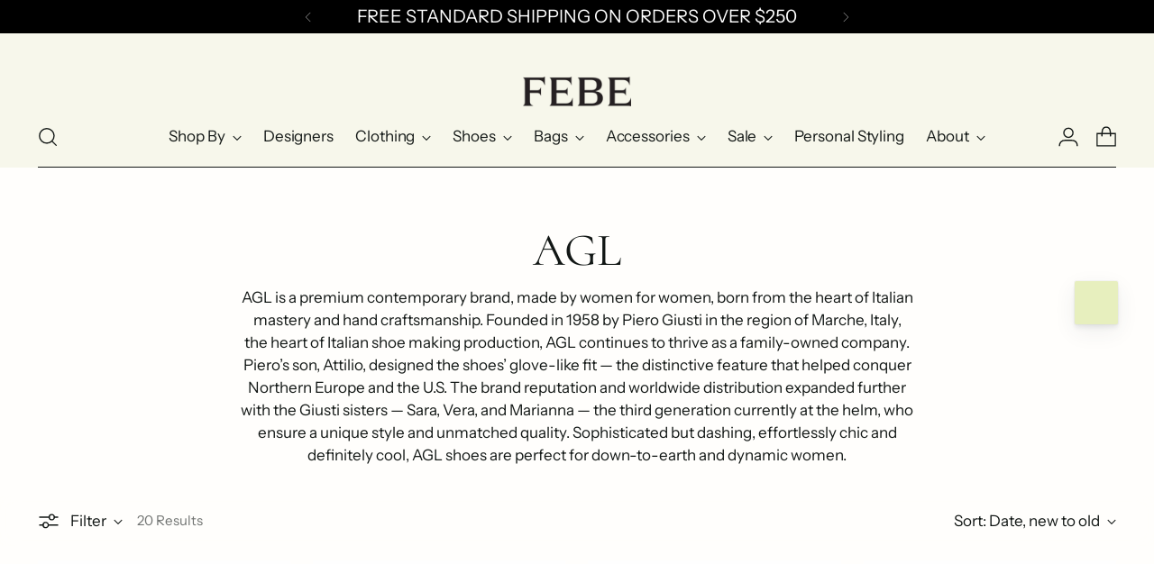

--- FILE ---
content_type: text/html; charset=utf-8
request_url: https://www.febeclothing.com/collections/vendors?q=AGL
body_size: 46808
content:
<!doctype html>
<!-- BEGIN MerchantWidget Code -->

<script id='merchantWidgetScript'

        src="https://www.gstatic.com/shopping/merchant/merchantwidget.js"

        defer>

</script>

<script type="text/javascript">

  merchantWidgetScript.addEventListener('load', function () {

    merchantwidget.start({

region: 'US'

   });

  });

</script>

<!-- END MerchantWidget Code -->
<!--
  ___                 ___           ___           ___
       /  /\                     /__/\         /  /\         /  /\
      /  /:/_                    \  \:\       /  /:/        /  /::\
     /  /:/ /\  ___     ___       \  \:\     /  /:/        /  /:/\:\
    /  /:/ /:/ /__/\   /  /\  ___  \  \:\   /  /:/  ___   /  /:/  \:\
   /__/:/ /:/  \  \:\ /  /:/ /__/\  \__\:\ /__/:/  /  /\ /__/:/ \__\:\
   \  \:\/:/    \  \:\  /:/  \  \:\ /  /:/ \  \:\ /  /:/ \  \:\ /  /:/
 \  \::/      \  \:\/:/    \  \:\  /:/   \  \:\  /:/   \  \:\  /:/
     \  \:\       \  \::/      \  \:\/:/     \  \:\/:/     \  \:\/:/
      \  \:\       \__\/        \  \::/       \  \::/       \  \::/
       \__\/                     \__\/         \__\/         \__\/

  --------------------------------------------------------------------
  #  Stiletto v2.2.2
  #  Documentation: https://fluorescent.co/help/stiletto/
  #  Purchase: https://themes.shopify.com/themes/stiletto/
  #  A product by Fluorescent: https://fluorescent.co/
  --------------------------------------------------------------------
-->

<html class="no-js" lang="en" style="--announcement-height: 1px;">
  <head>
    <meta name="google-site-verification" content="MiBjZm1bpKAlTYkPkkx1fU3VhjfazmMZ6gOPvYRnIH8" />
    <!-- Added by mlveda -->
    <script src="https://code.jquery.com/jquery-2.2.4.min.js"></script>
    <script>
      $m = $.noConflict();
    </script>
    <!-- Added by mlveda -->
    <meta charset="UTF-8">
    <meta http-equiv="X-UA-Compatible" content="IE=edge,chrome=1">
    <meta name="viewport" content="width=device-width,initial-scale=1">
    




  <meta name="description" content="FEBE Clothing">



<!-- Google tag (gtag.js) -->
<script async src="https://www.googletagmanager.com/gtag/js?id=G-KCBYHYMFWH"></script>
<script>
  window.dataLayer = window.dataLayer || [];
  function gtag(){dataLayer.push(arguments);}
  gtag('js', new Date());
 
  gtag('config', 'G-KCBYHYMFWH');
</script>
    
    <link rel="canonical" href="https://www.febeclothing.com/collections/vendors?q=agl">
    <link rel="preconnect" href="https://cdn.shopify.com" crossorigin><link rel="shortcut icon" href="//www.febeclothing.com/cdn/shop/files/FEBE_favicon_b0705759-2c9b-4a64-a48b-35b44f0f563a.png?crop=center&height=32&v=1700001701&width=32" type="image/png"><title>AGL
&ndash; FEBE Clothing</title>

    





  
  




<meta property="og:url" content="https://www.febeclothing.com/collections/vendors?q=agl">
<meta property="og:site_name" content="FEBE Clothing">
<meta property="og:type" content="website">
<meta property="og:title" content="AGL">
<meta property="og:description" content="FEBE Clothing">
<meta property="og:image" content="http://www.febeclothing.com/cdn/shop/files/Febe-Jan-2026-Jess-Kearney-11_5cf89420-c382-41b7-8ab4-fb777200c0d3_5000x3333.jpg?v=1768419988">
<meta property="og:image:secure_url" content="https://www.febeclothing.com/cdn/shop/files/Febe-Jan-2026-Jess-Kearney-11_5cf89420-c382-41b7-8ab4-fb777200c0d3_5000x3333.jpg?v=1768419988">



<meta name="twitter:title" content="AGL">
<meta name="twitter:description" content="FEBE Clothing">
<meta name="twitter:card" content="summary_large_image">
<meta name="twitter:image" content="https://www.febeclothing.com/cdn/shop/files/Febe-Jan-2026-Jess-Kearney-11_5cf89420-c382-41b7-8ab4-fb777200c0d3_5000x3333.jpg?v=1768419988">
<meta name="twitter:image:width" content="480">
<meta name="twitter:image:height" content="480">


    <script>
  console.log('Stiletto v2.2.2 by Fluorescent');

  document.documentElement.className = document.documentElement.className.replace('no-js', '');
  if (window.matchMedia(`(prefers-reduced-motion: reduce)`) === true || window.matchMedia(`(prefers-reduced-motion: reduce)`).matches === true) {
    document.documentElement.classList.add('prefers-reduced-motion');
  } else {
    document.documentElement.classList.add('do-anim');
  }

  window.theme = {
    version: 'v2.2.2',
    themeName: 'Stiletto',
    moneyFormat: "${{amount}}",
    strings: {
      name: "FEBE Clothing",
      accessibility: {
        play_video: "Play",
        pause_video: "Pause",
        range_lower: "Lower",
        range_upper: "Upper"
      },
      product: {
        no_shipping_rates: "Shipping rate unavailable",
        country_placeholder: "Country\/Region",
        review: "Write a review"
      },
      products: {
        product: {
          unavailable: "Unavailable",
          unitPrice: "Unit price",
          unitPriceSeparator: "per",
          sku: "SKU"
        }
      },
      cart: {
        editCartNote: "Edit order notes",
        addCartNote: "Add order notes",
        quantityError: "You have the maximum number of this product in your cart"
      },
      pagination: {
        viewing: "You’re viewing {{ of }} of {{ total }}",
        products: "products",
        results: "results"
      }
    },
    routes: {
      root: "/",
      cart: {
        base: "/cart",
        add: "/cart/add",
        change: "/cart/change",
        update: "/cart/update",
        clear: "/cart/clear",
        // Manual routes until Shopify adds support
        shipping: "/cart/shipping_rates",
      },
      // Manual routes until Shopify adds support
      products: "/products",
      productRecommendations: "/recommendations/products",
      predictive_search_url: '/search/suggest',
    },
    icons: {
      chevron: "\u003cspan class=\"icon icon-new icon-chevron \"\u003e\n  \u003csvg viewBox=\"0 0 24 24\" fill=\"none\" xmlns=\"http:\/\/www.w3.org\/2000\/svg\"\u003e\u003cpath d=\"M1.875 7.438 12 17.563 22.125 7.438\" stroke=\"currentColor\" stroke-width=\"2\"\/\u003e\u003c\/svg\u003e\n\u003c\/span\u003e\n\n",
      close: "\u003cspan class=\"icon icon-new icon-close \"\u003e\n  \u003csvg viewBox=\"0 0 24 24\" fill=\"none\" xmlns=\"http:\/\/www.w3.org\/2000\/svg\"\u003e\u003cpath d=\"M2.66 1.34 2 .68.68 2l.66.66 1.32-1.32zm18.68 21.32.66.66L23.32 22l-.66-.66-1.32 1.32zm1.32-20 .66-.66L22 .68l-.66.66 1.32 1.32zM1.34 21.34.68 22 2 23.32l.66-.66-1.32-1.32zm0-18.68 10 10 1.32-1.32-10-10-1.32 1.32zm11.32 10 10-10-1.32-1.32-10 10 1.32 1.32zm-1.32-1.32-10 10 1.32 1.32 10-10-1.32-1.32zm0 1.32 10 10 1.32-1.32-10-10-1.32 1.32z\" fill=\"currentColor\"\/\u003e\u003c\/svg\u003e\n\u003c\/span\u003e\n\n",
      zoom: "\u003cspan class=\"icon icon-new icon-zoom \"\u003e\n  \u003csvg viewBox=\"0 0 24 24\" fill=\"none\" xmlns=\"http:\/\/www.w3.org\/2000\/svg\"\u003e\u003cpath d=\"M10.3,19.71c5.21,0,9.44-4.23,9.44-9.44S15.51,.83,10.3,.83,.86,5.05,.86,10.27s4.23,9.44,9.44,9.44Z\" fill=\"none\" stroke=\"currentColor\" stroke-linecap=\"round\" stroke-miterlimit=\"10\" stroke-width=\"1.63\"\/\u003e\n          \u003cpath d=\"M5.05,10.27H15.54\" fill=\"none\" stroke=\"currentColor\" stroke-miterlimit=\"10\" stroke-width=\"1.63\"\/\u003e\n          \u003cpath class=\"cross-up\" d=\"M10.3,5.02V15.51\" fill=\"none\" stroke=\"currentColor\" stroke-miterlimit=\"10\" stroke-width=\"1.63\"\/\u003e\n          \u003cpath d=\"M16.92,16.9l6.49,6.49\" fill=\"none\" stroke=\"currentColor\" stroke-miterlimit=\"10\" stroke-width=\"1.63\"\/\u003e\u003c\/svg\u003e\n\u003c\/span\u003e\n\n"
    },
    coreData: {
      n: "Stiletto",
      v: "v2.2.2",
    }
  }

  
</script>

    <style>
  @font-face {
  font-family: Cormorant;
  font-weight: 400;
  font-style: normal;
  font-display: swap;
  src: url("//www.febeclothing.com/cdn/fonts/cormorant/cormorant_n4.bd66e8e0031690b46374315bd1c15a17a8dcd450.woff2") format("woff2"),
       url("//www.febeclothing.com/cdn/fonts/cormorant/cormorant_n4.e5604516683cb4cc166c001f2ff5f387255e3b45.woff") format("woff");
}

  @font-face {
  font-family: Cormorant;
  font-weight: 400;
  font-style: normal;
  font-display: swap;
  src: url("//www.febeclothing.com/cdn/fonts/cormorant/cormorant_n4.bd66e8e0031690b46374315bd1c15a17a8dcd450.woff2") format("woff2"),
       url("//www.febeclothing.com/cdn/fonts/cormorant/cormorant_n4.e5604516683cb4cc166c001f2ff5f387255e3b45.woff") format("woff");
}

  
  @font-face {
  font-family: "Instrument Sans";
  font-weight: 400;
  font-style: normal;
  font-display: swap;
  src: url("//www.febeclothing.com/cdn/fonts/instrument_sans/instrumentsans_n4.db86542ae5e1596dbdb28c279ae6c2086c4c5bfa.woff2") format("woff2"),
       url("//www.febeclothing.com/cdn/fonts/instrument_sans/instrumentsans_n4.510f1b081e58d08c30978f465518799851ef6d8b.woff") format("woff");
}

  @font-face {
  font-family: "Instrument Sans";
  font-weight: 700;
  font-style: normal;
  font-display: swap;
  src: url("//www.febeclothing.com/cdn/fonts/instrument_sans/instrumentsans_n7.e4ad9032e203f9a0977786c356573ced65a7419a.woff2") format("woff2"),
       url("//www.febeclothing.com/cdn/fonts/instrument_sans/instrumentsans_n7.b9e40f166fb7639074ba34738101a9d2990bb41a.woff") format("woff");
}

  @font-face {
  font-family: "Instrument Sans";
  font-weight: 400;
  font-style: italic;
  font-display: swap;
  src: url("//www.febeclothing.com/cdn/fonts/instrument_sans/instrumentsans_i4.028d3c3cd8d085648c808ceb20cd2fd1eb3560e5.woff2") format("woff2"),
       url("//www.febeclothing.com/cdn/fonts/instrument_sans/instrumentsans_i4.7e90d82df8dee29a99237cd19cc529d2206706a2.woff") format("woff");
}

  @font-face {
  font-family: "Instrument Sans";
  font-weight: 700;
  font-style: italic;
  font-display: swap;
  src: url("//www.febeclothing.com/cdn/fonts/instrument_sans/instrumentsans_i7.d6063bb5d8f9cbf96eace9e8801697c54f363c6a.woff2") format("woff2"),
       url("//www.febeclothing.com/cdn/fonts/instrument_sans/instrumentsans_i7.ce33afe63f8198a3ac4261b826b560103542cd36.woff") format("woff");
}


  :root {
    --color-text: #121715;
    --color-text-8-percent: rgba(18, 23, 21, 0.08);  
    --color-text-alpha: rgba(18, 23, 21, 0.35);
    --color-text-meta: rgba(18, 23, 21, 0.6);
    --color-text-link: #7e8fbe;
    --color-text-error: #D02F2E;
    --color-text-success: #478947;

    --color-background: #fffefc;
    --color-background-semi-transparent-80: rgba(255, 254, 252, 0.8);
    --color-background-semi-transparent-90: rgba(255, 254, 252, 0.9);

    --color-background-transparent: rgba(255, 254, 252, 0);
    --color-border: #121715;
    --color-border-meta: rgba(18, 23, 21, 0.6);
    --color-overlay: rgba(0, 0, 0, 0.7);

    --color-background-meta: #fff7e8;
    --color-background-meta-alpha: rgba(255, 247, 232, 0.6);
    --color-background-darker-meta: #ffeece;
    --color-background-darker-meta-alpha: rgba(255, 238, 206, 0.6);
    --color-background-placeholder: #ffeece;
    --color-background-placeholder-lighter: #fff3de;
    --color-foreground-placeholder: rgba(18, 23, 21, 0.4);

    --color-border-input: #121715;
    --color-border-input-alpha: rgba(18, 23, 21, 0.25);
    --color-text-input: #121715;
    --color-text-input-alpha: rgba(18, 23, 21, 0.04);

    --color-text-button: #121715;

    --color-background-button: #e6eebe;
    --color-background-button-alpha: rgba(230, 238, 190, 0.6);
    --color-background-outline-button-alpha: rgba(230, 238, 190, 0.1);
    --color-background-button-hover: #c7d96d;

    --color-icon: rgba(18, 23, 21, 0.4);
    --color-icon-darker: rgba(18, 23, 21, 0.6);

    --color-text-sale-badge: #bc3409;
    --color-background-sold-badge: #121715;
    --color-text-sold-badge: #f7f7eb;

    --color-text-header: #121715;
    --color-text-header-half-transparent: rgba(18, 23, 21, 0.5);

    --color-background-header: #f7f7eb;
    --color-background-header-transparent: rgba(247, 247, 235, 0);
    --color-icon-header: #121715;
    --color-shadow-header: rgba(0, 0, 0, 0.15);

    --color-background-footer: #f7f7eb;
    --color-text-footer: #121715;
    --color-text-footer-subdued: rgba(18, 23, 21, 0.7);

    --color-products-sale-price: #c31818;
    --color-products-rating-star: #121715;

    --color-products-stock-good: #7e8fbe;
    --color-products-stock-medium: #121715;
    --color-products-stock-bad: #7f8281;
    --color-products-stock-bad: #7f8281;

    --font-logo: Cormorant, serif;
    --font-logo-weight: 400;
    --font-logo-style: normal;
    --logo-text-transform: uppercase;
    --logo-letter-spacing: 0.0em;

    --font-heading: Cormorant, serif;
    --font-heading-weight: 400;
    --font-heading-style: normal;
    --font-heading-text-transform: uppercase;
    --font-heading-base-letter-spacing: 0.0em;
    --font-heading-base-size: 51px;

    --font-body: "Instrument Sans", sans-serif;
    --font-body-weight: 400;
    --font-body-style: normal;
    --font-body-italic: italic;
    --font-body-bold-weight: 700;
    --font-body-base-letter-spacing: 0.0em;
    --font-body-base-size: 17px;

    /* Typography */
    --line-height-heading: 1.1;
    --line-height-subheading: 1.33;
    --line-height-body: 1.5;

    --logo-font-size: 
clamp(1.24rem, 0.9250828729281768rem + 1.343646408839779vw, 2.0rem)
;

    --font-size-navigation-base: 17px;
    --font-navigation-base-letter-spacing: -0.005em;
    --font-navigation-base-text-transform: none;

    --font-size-heading-display-1: 
clamp(3.825rem, 3.428763812154696rem + 1.69060773480663vw, 4.78125rem)
;
    --font-size-heading-display-2: 
clamp(3.39915rem, 3.0470281077348065rem + 1.5023867403314919vw, 4.2489375rem)
;
    --font-size-heading-display-3: 
clamp(2.97483rem, 2.6666639088397788rem + 1.3148419889502763vw, 3.7185375rem)
;
    --font-size-heading-1-base: 
clamp(2.55rem, 2.2858425414364643rem + 1.12707182320442vw, 3.1875rem)
;
    --font-size-heading-2-base: 
clamp(2.23125rem, 2.000112223756906rem + 0.9861878453038674vw, 2.7890625rem)
;
    --font-size-heading-3-base: 
clamp(1.9125rem, 1.714381906077348rem + 0.845303867403315vw, 2.390625rem)
;
    --font-size-heading-4-base: 
clamp(1.48665rem, 1.3326462016574585rem + 0.6570828729281768vw, 1.8583125rem)
;
    --font-size-heading-5-base: 
clamp(1.275rem, 1.1429212707182321rem + 0.56353591160221vw, 1.59375rem)
;
    --font-size-heading-6-base: 
clamp(1.0608rem, 0.950910497237569rem + 0.4688618784530387vw, 1.326rem)
;
    --font-size-body-400: 
clamp(1.64621625rem, 1.5948728453038674rem + 0.21906519337016572vw, 1.770125rem)
;
    --font-size-body-350: 
clamp(1.536534375rem, 1.4886118093922651rem + 0.20446961325966853vw, 1.6521875rem)
;
    --font-size-body-300: 
clamp(1.4268525rem, 1.382350773480663rem + 0.18987403314917126vw, 1.53425rem)
;
    --font-size-body-250: 
clamp(1.317170625rem, 1.2760897375690607rem + 0.175278453038674vw, 1.4163125rem)
;
    --font-size-body-200: 
clamp(1.20748875rem, 1.1698287016574587rem + 0.1606828729281768vw, 1.298375rem)
;
    --font-size-body-150: 
clamp(1.097806875rem, 1.0635676657458564rem + 0.14608729281767957vw, 1.1804375rem)
;
    --font-size-body-100: 
clamp(0.988125rem, 0.9573066298342542rem + 0.13149171270718232vw, 1.0625rem)
;
    --font-size-body-75: 
clamp(0.877455rem, 0.8500882872928177rem + 0.1167646408839779vw, 0.9435rem)
;
    --font-size-body-60: 
clamp(0.812436375rem, 0.7870975110497238rem + 0.1081124861878453vw, 0.8735875rem)
;
    --font-size-body-50: 
clamp(0.767773125rem, 0.7438272513812154rem + 0.10216906077348067vw, 0.8255625rem)
;
    --font-size-body-25: 
clamp(0.71342625rem, 0.6911753867403315rem + 0.09493701657458563vw, 0.767125rem)
;
    --font-size-body-20: 
clamp(0.65809125rem, 0.6375662154696132rem + 0.08757348066298343vw, 0.707625rem)
;

    /* Buttons */
    
      --button-padding-multiplier: 0.7;
      --font-size-button: var(--font-size-body-100);
      --font-size-button-x-small: var(--font-size-body-50);
    

    --font-button-text-transform: none;
    --button-letter-spacing: 0.05em;
    --line-height-button: 1.45;

    /* Product badges */
    
      --font-size-product-badge: var(--font-size-body-20);
    

    --font-product-badge-text-transform: uppercase;

    /* Product listing titles */
    
      --font-size-listing-title: var(--font-size-body-100);
    

    --font-product-listing-title-text-transform: none;
    --font-product-listing-title-base-letter-spacing: 0.05em;

    /* Shopify pay specific */
    --payment-terms-background-color: #fff7e8;
  }

  @supports not (font-size: clamp(10px, 3.3vw, 20px)) {
    :root {
      --logo-font-size: 
1.62rem
;
      --font-size-heading-display-1: 
4.303125rem
;
      --font-size-heading-display-2: 
3.82404375rem
;
      --font-size-heading-display-3: 
3.34668375rem
;
      --font-size-heading-1-base: 
2.86875rem
;
      --font-size-heading-2-base: 
2.51015625rem
;
      --font-size-heading-3-base: 
2.1515625rem
;
      --font-size-heading-4-base: 
1.67248125rem
;
      --font-size-heading-5-base: 
1.434375rem
;
      --font-size-heading-6-base: 
1.1934rem
;
      --font-size-body-400: 
1.708170625rem
;
      --font-size-body-350: 
1.5943609375rem
;
      --font-size-body-300: 
1.48055125rem
;
      --font-size-body-250: 
1.3667415625rem
;
      --font-size-body-200: 
1.252931875rem
;
      --font-size-body-150: 
1.1391221875rem
;
      --font-size-body-100: 
1.0253125rem
;
      --font-size-body-75: 
0.9104775rem
;
      --font-size-body-60: 
0.8430119375rem
;
      --font-size-body-50: 
0.7966678125rem
;
      --font-size-body-25: 
0.740275625rem
;
      --font-size-body-20: 
0.682858125rem
;
    }
  }.product-badge[data-handle="responsible"]{
        color: #dceb91;
      }
    
.product-badge[data-handle="best-seller"]{
        color: #e6eebe;
      }
    
.product-badge[data-handle="new-in"]{
        color: #8ea0d1;
      }
    

</style>

<script>
  flu = window.flu || {};
  flu.chunks = {
    photoswipe: "//www.febeclothing.com/cdn/shop/t/17/assets/photoswipe-chunk.js?v=5630051195468424621767765720",
    swiper: "//www.febeclothing.com/cdn/shop/t/17/assets/swiper-chunk.js?v=73725226959832986321767765720",
    nouislider: "//www.febeclothing.com/cdn/shop/t/17/assets/nouislider-chunk.js?v=119160367387469102641767765720",
    polyfillInert: "//www.febeclothing.com/cdn/shop/t/17/assets/polyfill-inert-chunk.js?v=9775187524458939151767765720",
    polyfillResizeObserver: "//www.febeclothing.com/cdn/shop/t/17/assets/polyfill-resize-observer-chunk.js?v=49253094118087005231767765720",
  };
</script>





  <script type="module" src="//www.febeclothing.com/cdn/shop/t/17/assets/theme.min.js?v=115182217841679667051767765720"></script>







<meta name="viewport" content="width=device-width,initial-scale=1">
<script defer>
  var defineVH = function () {
    document.documentElement.style.setProperty('--vh', window.innerHeight * 0.01 + 'px');
  };
  window.addEventListener('resize', defineVH);
  window.addEventListener('orientationchange', defineVH);
  defineVH();
</script>

<link href="//www.febeclothing.com/cdn/shop/t/17/assets/theme.css?v=10663173997716087791767781903" rel="stylesheet" type="text/css" media="all" />
<link href="//www.febeclothing.com/cdn/shop/t/17/assets/custom.css?v=111603181540343972631767765720" rel="stylesheet" type="text/css" media="all" />
<!-- Google Tag Manager -->
    <script>(function(w,d,s,l,i){w[l]=w[l]||[];w[l].push({'gtm.start':
    new Date().getTime(),event:'gtm.js'});var f=d.getElementsByTagName(s)[0],
    j=d.createElement(s),dl=l!='dataLayer'?'&l='+l:'';j.async=true;j.src=
    'https://www.googletagmanager.com/gtm.js?id='+i+dl;f.parentNode.insertBefore(j,f);
    })(window,document,'script','dataLayer','GTM-TT6G5FP4');</script>
    <!-- End Google Tag Manager -->

    <script>window.performance && window.performance.mark && window.performance.mark('shopify.content_for_header.start');</script><meta name="facebook-domain-verification" content="jv2c7fs90gxqfbl5hw20otd27j7pqi">
<meta name="google-site-verification" content="xmZHEgBdbe-MhpMYXVeTDKAzAWI1DOKxWPPqkQ5GWx8">
<meta id="shopify-digital-wallet" name="shopify-digital-wallet" content="/36605919372/digital_wallets/dialog">
<meta name="shopify-checkout-api-token" content="af09f51a145bfe85ec07dbe86fb690d5">
<script async="async" src="/checkouts/internal/preloads.js?locale=en-US"></script>
<link rel="preconnect" href="https://shop.app" crossorigin="anonymous">
<script async="async" src="https://shop.app/checkouts/internal/preloads.js?locale=en-US&shop_id=36605919372" crossorigin="anonymous"></script>
<script id="apple-pay-shop-capabilities" type="application/json">{"shopId":36605919372,"countryCode":"US","currencyCode":"USD","merchantCapabilities":["supports3DS"],"merchantId":"gid:\/\/shopify\/Shop\/36605919372","merchantName":"FEBE Clothing","requiredBillingContactFields":["postalAddress","email"],"requiredShippingContactFields":["postalAddress","email"],"shippingType":"shipping","supportedNetworks":["visa","masterCard","amex","discover","elo","jcb"],"total":{"type":"pending","label":"FEBE Clothing","amount":"1.00"},"shopifyPaymentsEnabled":true,"supportsSubscriptions":true}</script>
<script id="shopify-features" type="application/json">{"accessToken":"af09f51a145bfe85ec07dbe86fb690d5","betas":["rich-media-storefront-analytics"],"domain":"www.febeclothing.com","predictiveSearch":true,"shopId":36605919372,"locale":"en"}</script>
<script>var Shopify = Shopify || {};
Shopify.shop = "febe-clothing.myshopify.com";
Shopify.locale = "en";
Shopify.currency = {"active":"USD","rate":"1.0"};
Shopify.country = "US";
Shopify.theme = {"name":"Mandasa Copy of FEBE-134","id":150984130700,"schema_name":"Stiletto","schema_version":"2.2.2","theme_store_id":1621,"role":"main"};
Shopify.theme.handle = "null";
Shopify.theme.style = {"id":null,"handle":null};
Shopify.cdnHost = "www.febeclothing.com/cdn";
Shopify.routes = Shopify.routes || {};
Shopify.routes.root = "/";</script>
<script type="module">!function(o){(o.Shopify=o.Shopify||{}).modules=!0}(window);</script>
<script>!function(o){function n(){var o=[];function n(){o.push(Array.prototype.slice.apply(arguments))}return n.q=o,n}var t=o.Shopify=o.Shopify||{};t.loadFeatures=n(),t.autoloadFeatures=n()}(window);</script>
<script>
  window.ShopifyPay = window.ShopifyPay || {};
  window.ShopifyPay.apiHost = "shop.app\/pay";
  window.ShopifyPay.redirectState = null;
</script>
<script id="shop-js-analytics" type="application/json">{"pageType":"collection"}</script>
<script defer="defer" async type="module" src="//www.febeclothing.com/cdn/shopifycloud/shop-js/modules/v2/client.init-shop-cart-sync_C5BV16lS.en.esm.js"></script>
<script defer="defer" async type="module" src="//www.febeclothing.com/cdn/shopifycloud/shop-js/modules/v2/chunk.common_CygWptCX.esm.js"></script>
<script type="module">
  await import("//www.febeclothing.com/cdn/shopifycloud/shop-js/modules/v2/client.init-shop-cart-sync_C5BV16lS.en.esm.js");
await import("//www.febeclothing.com/cdn/shopifycloud/shop-js/modules/v2/chunk.common_CygWptCX.esm.js");

  window.Shopify.SignInWithShop?.initShopCartSync?.({"fedCMEnabled":true,"windoidEnabled":true});

</script>
<script>
  window.Shopify = window.Shopify || {};
  if (!window.Shopify.featureAssets) window.Shopify.featureAssets = {};
  window.Shopify.featureAssets['shop-js'] = {"shop-cart-sync":["modules/v2/client.shop-cart-sync_ZFArdW7E.en.esm.js","modules/v2/chunk.common_CygWptCX.esm.js"],"init-fed-cm":["modules/v2/client.init-fed-cm_CmiC4vf6.en.esm.js","modules/v2/chunk.common_CygWptCX.esm.js"],"shop-button":["modules/v2/client.shop-button_tlx5R9nI.en.esm.js","modules/v2/chunk.common_CygWptCX.esm.js"],"shop-cash-offers":["modules/v2/client.shop-cash-offers_DOA2yAJr.en.esm.js","modules/v2/chunk.common_CygWptCX.esm.js","modules/v2/chunk.modal_D71HUcav.esm.js"],"init-windoid":["modules/v2/client.init-windoid_sURxWdc1.en.esm.js","modules/v2/chunk.common_CygWptCX.esm.js"],"shop-toast-manager":["modules/v2/client.shop-toast-manager_ClPi3nE9.en.esm.js","modules/v2/chunk.common_CygWptCX.esm.js"],"init-shop-email-lookup-coordinator":["modules/v2/client.init-shop-email-lookup-coordinator_B8hsDcYM.en.esm.js","modules/v2/chunk.common_CygWptCX.esm.js"],"init-shop-cart-sync":["modules/v2/client.init-shop-cart-sync_C5BV16lS.en.esm.js","modules/v2/chunk.common_CygWptCX.esm.js"],"avatar":["modules/v2/client.avatar_BTnouDA3.en.esm.js"],"pay-button":["modules/v2/client.pay-button_FdsNuTd3.en.esm.js","modules/v2/chunk.common_CygWptCX.esm.js"],"init-customer-accounts":["modules/v2/client.init-customer-accounts_DxDtT_ad.en.esm.js","modules/v2/client.shop-login-button_C5VAVYt1.en.esm.js","modules/v2/chunk.common_CygWptCX.esm.js","modules/v2/chunk.modal_D71HUcav.esm.js"],"init-shop-for-new-customer-accounts":["modules/v2/client.init-shop-for-new-customer-accounts_ChsxoAhi.en.esm.js","modules/v2/client.shop-login-button_C5VAVYt1.en.esm.js","modules/v2/chunk.common_CygWptCX.esm.js","modules/v2/chunk.modal_D71HUcav.esm.js"],"shop-login-button":["modules/v2/client.shop-login-button_C5VAVYt1.en.esm.js","modules/v2/chunk.common_CygWptCX.esm.js","modules/v2/chunk.modal_D71HUcav.esm.js"],"init-customer-accounts-sign-up":["modules/v2/client.init-customer-accounts-sign-up_CPSyQ0Tj.en.esm.js","modules/v2/client.shop-login-button_C5VAVYt1.en.esm.js","modules/v2/chunk.common_CygWptCX.esm.js","modules/v2/chunk.modal_D71HUcav.esm.js"],"shop-follow-button":["modules/v2/client.shop-follow-button_Cva4Ekp9.en.esm.js","modules/v2/chunk.common_CygWptCX.esm.js","modules/v2/chunk.modal_D71HUcav.esm.js"],"checkout-modal":["modules/v2/client.checkout-modal_BPM8l0SH.en.esm.js","modules/v2/chunk.common_CygWptCX.esm.js","modules/v2/chunk.modal_D71HUcav.esm.js"],"lead-capture":["modules/v2/client.lead-capture_Bi8yE_yS.en.esm.js","modules/v2/chunk.common_CygWptCX.esm.js","modules/v2/chunk.modal_D71HUcav.esm.js"],"shop-login":["modules/v2/client.shop-login_D6lNrXab.en.esm.js","modules/v2/chunk.common_CygWptCX.esm.js","modules/v2/chunk.modal_D71HUcav.esm.js"],"payment-terms":["modules/v2/client.payment-terms_CZxnsJam.en.esm.js","modules/v2/chunk.common_CygWptCX.esm.js","modules/v2/chunk.modal_D71HUcav.esm.js"]};
</script>
<script>(function() {
  var isLoaded = false;
  function asyncLoad() {
    if (isLoaded) return;
    isLoaded = true;
    var urls = ["https:\/\/cdn-loyalty.yotpo.com\/loader\/CGL1ElccjxwaV514FF-Hwg.js?shop=febe-clothing.myshopify.com","\/\/cdn.shopify.com\/proxy\/4cb7485c4f8847cd85d5d73775a505b4b52147451dd48f99f146b054332fa38c\/pdfflipbook.com\/script\/shopify\/?shop=febe-clothing.myshopify.com\u0026sp-cache-control=cHVibGljLCBtYXgtYWdlPTkwMA","https:\/\/storage.nfcube.com\/instafeed-6ce80ab69966c604c8b0b15b5b424fa2.js?shop=febe-clothing.myshopify.com"];
    for (var i = 0; i < urls.length; i++) {
      var s = document.createElement('script');
      s.type = 'text/javascript';
      s.async = true;
      s.src = urls[i];
      var x = document.getElementsByTagName('script')[0];
      x.parentNode.insertBefore(s, x);
    }
  };
  if(window.attachEvent) {
    window.attachEvent('onload', asyncLoad);
  } else {
    window.addEventListener('load', asyncLoad, false);
  }
})();</script>
<script id="__st">var __st={"a":36605919372,"offset":-21600,"reqid":"6079d22f-ea4b-4b98-894d-840cf7823dc0-1768791438","pageurl":"www.febeclothing.com\/collections\/vendors?q=AGL","u":"04416a9e5a1e","p":"vendors"};</script>
<script>window.ShopifyPaypalV4VisibilityTracking = true;</script>
<script id="captcha-bootstrap">!function(){'use strict';const t='contact',e='account',n='new_comment',o=[[t,t],['blogs',n],['comments',n],[t,'customer']],c=[[e,'customer_login'],[e,'guest_login'],[e,'recover_customer_password'],[e,'create_customer']],r=t=>t.map((([t,e])=>`form[action*='/${t}']:not([data-nocaptcha='true']) input[name='form_type'][value='${e}']`)).join(','),a=t=>()=>t?[...document.querySelectorAll(t)].map((t=>t.form)):[];function s(){const t=[...o],e=r(t);return a(e)}const i='password',u='form_key',d=['recaptcha-v3-token','g-recaptcha-response','h-captcha-response',i],f=()=>{try{return window.sessionStorage}catch{return}},m='__shopify_v',_=t=>t.elements[u];function p(t,e,n=!1){try{const o=window.sessionStorage,c=JSON.parse(o.getItem(e)),{data:r}=function(t){const{data:e,action:n}=t;return t[m]||n?{data:e,action:n}:{data:t,action:n}}(c);for(const[e,n]of Object.entries(r))t.elements[e]&&(t.elements[e].value=n);n&&o.removeItem(e)}catch(o){console.error('form repopulation failed',{error:o})}}const l='form_type',E='cptcha';function T(t){t.dataset[E]=!0}const w=window,h=w.document,L='Shopify',v='ce_forms',y='captcha';let A=!1;((t,e)=>{const n=(g='f06e6c50-85a8-45c8-87d0-21a2b65856fe',I='https://cdn.shopify.com/shopifycloud/storefront-forms-hcaptcha/ce_storefront_forms_captcha_hcaptcha.v1.5.2.iife.js',D={infoText:'Protected by hCaptcha',privacyText:'Privacy',termsText:'Terms'},(t,e,n)=>{const o=w[L][v],c=o.bindForm;if(c)return c(t,g,e,D).then(n);var r;o.q.push([[t,g,e,D],n]),r=I,A||(h.body.append(Object.assign(h.createElement('script'),{id:'captcha-provider',async:!0,src:r})),A=!0)});var g,I,D;w[L]=w[L]||{},w[L][v]=w[L][v]||{},w[L][v].q=[],w[L][y]=w[L][y]||{},w[L][y].protect=function(t,e){n(t,void 0,e),T(t)},Object.freeze(w[L][y]),function(t,e,n,w,h,L){const[v,y,A,g]=function(t,e,n){const i=e?o:[],u=t?c:[],d=[...i,...u],f=r(d),m=r(i),_=r(d.filter((([t,e])=>n.includes(e))));return[a(f),a(m),a(_),s()]}(w,h,L),I=t=>{const e=t.target;return e instanceof HTMLFormElement?e:e&&e.form},D=t=>v().includes(t);t.addEventListener('submit',(t=>{const e=I(t);if(!e)return;const n=D(e)&&!e.dataset.hcaptchaBound&&!e.dataset.recaptchaBound,o=_(e),c=g().includes(e)&&(!o||!o.value);(n||c)&&t.preventDefault(),c&&!n&&(function(t){try{if(!f())return;!function(t){const e=f();if(!e)return;const n=_(t);if(!n)return;const o=n.value;o&&e.removeItem(o)}(t);const e=Array.from(Array(32),(()=>Math.random().toString(36)[2])).join('');!function(t,e){_(t)||t.append(Object.assign(document.createElement('input'),{type:'hidden',name:u})),t.elements[u].value=e}(t,e),function(t,e){const n=f();if(!n)return;const o=[...t.querySelectorAll(`input[type='${i}']`)].map((({name:t})=>t)),c=[...d,...o],r={};for(const[a,s]of new FormData(t).entries())c.includes(a)||(r[a]=s);n.setItem(e,JSON.stringify({[m]:1,action:t.action,data:r}))}(t,e)}catch(e){console.error('failed to persist form',e)}}(e),e.submit())}));const S=(t,e)=>{t&&!t.dataset[E]&&(n(t,e.some((e=>e===t))),T(t))};for(const o of['focusin','change'])t.addEventListener(o,(t=>{const e=I(t);D(e)&&S(e,y())}));const B=e.get('form_key'),M=e.get(l),P=B&&M;t.addEventListener('DOMContentLoaded',(()=>{const t=y();if(P)for(const e of t)e.elements[l].value===M&&p(e,B);[...new Set([...A(),...v().filter((t=>'true'===t.dataset.shopifyCaptcha))])].forEach((e=>S(e,t)))}))}(h,new URLSearchParams(w.location.search),n,t,e,['guest_login'])})(!0,!0)}();</script>
<script integrity="sha256-4kQ18oKyAcykRKYeNunJcIwy7WH5gtpwJnB7kiuLZ1E=" data-source-attribution="shopify.loadfeatures" defer="defer" src="//www.febeclothing.com/cdn/shopifycloud/storefront/assets/storefront/load_feature-a0a9edcb.js" crossorigin="anonymous"></script>
<script crossorigin="anonymous" defer="defer" src="//www.febeclothing.com/cdn/shopifycloud/storefront/assets/shopify_pay/storefront-65b4c6d7.js?v=20250812"></script>
<script data-source-attribution="shopify.dynamic_checkout.dynamic.init">var Shopify=Shopify||{};Shopify.PaymentButton=Shopify.PaymentButton||{isStorefrontPortableWallets:!0,init:function(){window.Shopify.PaymentButton.init=function(){};var t=document.createElement("script");t.src="https://www.febeclothing.com/cdn/shopifycloud/portable-wallets/latest/portable-wallets.en.js",t.type="module",document.head.appendChild(t)}};
</script>
<script data-source-attribution="shopify.dynamic_checkout.buyer_consent">
  function portableWalletsHideBuyerConsent(e){var t=document.getElementById("shopify-buyer-consent"),n=document.getElementById("shopify-subscription-policy-button");t&&n&&(t.classList.add("hidden"),t.setAttribute("aria-hidden","true"),n.removeEventListener("click",e))}function portableWalletsShowBuyerConsent(e){var t=document.getElementById("shopify-buyer-consent"),n=document.getElementById("shopify-subscription-policy-button");t&&n&&(t.classList.remove("hidden"),t.removeAttribute("aria-hidden"),n.addEventListener("click",e))}window.Shopify?.PaymentButton&&(window.Shopify.PaymentButton.hideBuyerConsent=portableWalletsHideBuyerConsent,window.Shopify.PaymentButton.showBuyerConsent=portableWalletsShowBuyerConsent);
</script>
<script data-source-attribution="shopify.dynamic_checkout.cart.bootstrap">document.addEventListener("DOMContentLoaded",(function(){function t(){return document.querySelector("shopify-accelerated-checkout-cart, shopify-accelerated-checkout")}if(t())Shopify.PaymentButton.init();else{new MutationObserver((function(e,n){t()&&(Shopify.PaymentButton.init(),n.disconnect())})).observe(document.body,{childList:!0,subtree:!0})}}));
</script>
<link id="shopify-accelerated-checkout-styles" rel="stylesheet" media="screen" href="https://www.febeclothing.com/cdn/shopifycloud/portable-wallets/latest/accelerated-checkout-backwards-compat.css" crossorigin="anonymous">
<style id="shopify-accelerated-checkout-cart">
        #shopify-buyer-consent {
  margin-top: 1em;
  display: inline-block;
  width: 100%;
}

#shopify-buyer-consent.hidden {
  display: none;
}

#shopify-subscription-policy-button {
  background: none;
  border: none;
  padding: 0;
  text-decoration: underline;
  font-size: inherit;
  cursor: pointer;
}

#shopify-subscription-policy-button::before {
  box-shadow: none;
}

      </style>

<script>window.performance && window.performance.mark && window.performance.mark('shopify.content_for_header.end');</script>
  <!-- BEGIN app block: shopify://apps/vwo/blocks/vwo-smartcode/2ce905b2-3842-4d20-b6b0-8c51fc208426 -->
  
  
  
  
    <!-- Start VWO Async SmartCode -->
    <link rel="preconnect" href="https://dev.visualwebsiteoptimizer.com" />
    <script type='text/javascript' id='vwoCode'>
    window._vwo_code ||
    (function () {
    var w=window,
    d=document;
    if (d.URL.indexOf('__vwo_disable__') > -1 || w._vwo_code) {
    return;
    }
    var account_id=1006159,
    version=2.2,
    settings_tolerance=2000,
    hide_element='body',
    background_color='white',
    hide_element_style = 'opacity:0 !important;filter:alpha(opacity=0) !important;background:' + background_color + ' !important;transition:none !important;',
    /* DO NOT EDIT BELOW THIS LINE */
    f=!1,v=d.querySelector('#vwoCode'),cc={};try{var e=JSON.parse(localStorage.getItem('_vwo_'+account_id+'_config'));cc=e&&'object'==typeof e?e:{}}catch(e){}function r(t){try{return decodeURIComponent(t)}catch(e){return t}}var s=function(){var e={combination:[],combinationChoose:[],split:[],exclude:[],uuid:null,consent:null,optOut:null},t=d.cookie||'';if(!t)return e;for(var n,i,o=/(?:^|;s*)(?:(_vis_opt_exp_(d+)_combi=([^;]*))|(_vis_opt_exp_(d+)_combi_choose=([^;]*))|(_vis_opt_exp_(d+)_split=([^:;]*))|(_vis_opt_exp_(d+)_exclude=[^;]*)|(_vis_opt_out=([^;]*))|(_vwo_global_opt_out=[^;]*)|(_vwo_uuid=([^;]*))|(_vwo_consent=([^;]*)))/g;null!==(n=o.exec(t));)try{n[1]?e.combination.push({id:n[2],value:r(n[3])}):n[4]?e.combinationChoose.push({id:n[5],value:r(n[6])}):n[7]?e.split.push({id:n[8],value:r(n[9])}):n[10]?e.exclude.push({id:n[11]}):n[12]?e.optOut=r(n[13]):n[14]?e.optOut=!0:n[15]?e.uuid=r(n[16]):n[17]&&(i=r(n[18]),e.consent=i&&3<=i.length?i.substring(0,3):null)}catch(e){}return e}();function i(){var e=function(){if(w.VWO&&Array.isArray(w.VWO))for(var e=0;e<w.VWO.length;e++){var t=w.VWO[e];if(Array.isArray(t)&&('setVisitorId'===t[0]||'setSessionId'===t[0]))return!0}return!1}(),t='a='+account_id+'&u='+encodeURIComponent(w._vis_opt_url||d.URL)+'&vn='+version+('undefined'!=typeof platform?'&p='+platform:'')+'&st='+w.performance.now();e||((n=function(){var e,t=[],n={},i=w.VWO&&w.VWO.appliedCampaigns||{};for(e in i){var o=i[e]&&i[e].v;o&&(t.push(e+'-'+o+'-1'),n[e]=!0)}if(s&&s.combination)for(var r=0;r<s.combination.length;r++){var a=s.combination[r];n[a.id]||t.push(a.id+'-'+a.value)}return t.join('|')}())&&(t+='&c='+n),(n=function(){var e=[],t={};if(s&&s.combinationChoose)for(var n=0;n<s.combinationChoose.length;n++){var i=s.combinationChoose[n];e.push(i.id+'-'+i.value),t[i.id]=!0}if(s&&s.split)for(var o=0;o<s.split.length;o++)t[(i=s.split[o]).id]||e.push(i.id+'-'+i.value);return e.join('|')}())&&(t+='&cc='+n),(n=function(){var e={},t=[];if(w.VWO&&Array.isArray(w.VWO))for(var n=0;n<w.VWO.length;n++){var i=w.VWO[n];if(Array.isArray(i)&&'setVariation'===i[0]&&i[1]&&Array.isArray(i[1]))for(var o=0;o<i[1].length;o++){var r,a=i[1][o];a&&'object'==typeof a&&(r=a.e,a=a.v,r&&a&&(e[r]=a))}}for(r in e)t.push(r+'-'+e[r]);return t.join('|')}())&&(t+='&sv='+n)),s&&s.optOut&&(t+='&o='+s.optOut);var n=function(){var e=[],t={};if(s&&s.exclude)for(var n=0;n<s.exclude.length;n++){var i=s.exclude[n];t[i.id]||(e.push(i.id),t[i.id]=!0)}return e.join('|')}();return n&&(t+='&e='+n),s&&s.uuid&&(t+='&id='+s.uuid),s&&s.consent&&(t+='&consent='+s.consent),w.name&&-1<w.name.indexOf('_vis_preview')&&(t+='&pM=true'),w.VWO&&w.VWO.ed&&(t+='&ed='+w.VWO.ed),t}code={nonce:v&&v.nonce,library_tolerance:function(){return'undefined'!=typeof library_tolerance?library_tolerance:void 0},settings_tolerance:function(){return cc.sT||settings_tolerance},hide_element_style:function(){return'{'+(cc.hES||hide_element_style)+'}'},hide_element:function(){return performance.getEntriesByName('first-contentful-paint')[0]?'':'string'==typeof cc.hE?cc.hE:hide_element},getVersion:function(){return version},finish:function(e){var t;f||(f=!0,(t=d.getElementById('_vis_opt_path_hides'))&&t.parentNode.removeChild(t),e&&((new Image).src='https://dev.visualwebsiteoptimizer.com/ee.gif?a='+account_id+e))},finished:function(){return f},addScript:function(e){var t=d.createElement('script');t.type='text/javascript',e.src?t.src=e.src:t.text=e.text,v&&t.setAttribute('nonce',v.nonce),d.getElementsByTagName('head')[0].appendChild(t)},load:function(e,t){t=t||{};var n=new XMLHttpRequest;n.open('GET',e,!0),n.withCredentials=!t.dSC,n.responseType=t.responseType||'text',n.onload=function(){if(t.onloadCb)return t.onloadCb(n,e);200===n.status?_vwo_code.addScript({text:n.responseText}):_vwo_code.finish('&e=loading_failure:'+e)},n.onerror=function(){if(t.onerrorCb)return t.onerrorCb(e);_vwo_code.finish('&e=loading_failure:'+e)},n.send()},init:function(){var e,t=this.settings_tolerance();w._vwo_settings_timer=setTimeout(function(){_vwo_code.finish()},t),'body'!==this.hide_element()?(n=d.createElement('style'),e=(t=this.hide_element())?t+this.hide_element_style():'',t=d.getElementsByTagName('head')[0],n.setAttribute('id','_vis_opt_path_hides'),v&&n.setAttribute('nonce',v.nonce),n.setAttribute('type','text/css'),n.styleSheet?n.styleSheet.cssText=e:n.appendChild(d.createTextNode(e)),t.appendChild(n)):(n=d.getElementsByTagName('head')[0],(e=d.createElement('div')).style.cssText='z-index: 2147483647 !important;position: fixed !important;left: 0 !important;top: 0 !important;width: 100% !important;height: 100% !important;background:'+background_color+' !important;',e.setAttribute('id','_vis_opt_path_hides'),e.classList.add('_vis_hide_layer'),n.parentNode.insertBefore(e,n.nextSibling));var n='https://dev.visualwebsiteoptimizer.com/j.php?'+i();-1!==w.location.search.indexOf('_vwo_xhr')?this.addScript({src:n}):this.load(n+'&x=true',{l:1})}};w._vwo_code=code;code.init();})();
    </script>
    <!-- End VWO Async SmartCode -->
  


<!-- END app block --><!-- BEGIN app block: shopify://apps/klaviyo-email-marketing-sms/blocks/klaviyo-onsite-embed/2632fe16-c075-4321-a88b-50b567f42507 -->












  <script async src="https://static.klaviyo.com/onsite/js/W6FaQ2/klaviyo.js?company_id=W6FaQ2"></script>
  <script>!function(){if(!window.klaviyo){window._klOnsite=window._klOnsite||[];try{window.klaviyo=new Proxy({},{get:function(n,i){return"push"===i?function(){var n;(n=window._klOnsite).push.apply(n,arguments)}:function(){for(var n=arguments.length,o=new Array(n),w=0;w<n;w++)o[w]=arguments[w];var t="function"==typeof o[o.length-1]?o.pop():void 0,e=new Promise((function(n){window._klOnsite.push([i].concat(o,[function(i){t&&t(i),n(i)}]))}));return e}}})}catch(n){window.klaviyo=window.klaviyo||[],window.klaviyo.push=function(){var n;(n=window._klOnsite).push.apply(n,arguments)}}}}();</script>

  




  <script>
    window.klaviyoReviewsProductDesignMode = false
  </script>



  <!-- BEGIN app snippet: customer-hub-data --><script>
  if (!window.customerHub) {
    window.customerHub = {};
  }
  window.customerHub.storefrontRoutes = {
    login: "https://www.febeclothing.com/customer_authentication/redirect?locale=en&region_country=US?return_url=%2F%23k-hub",
    register: "https://shopify.com/36605919372/account?locale=en?return_url=%2F%23k-hub",
    logout: "/account/logout",
    profile: "/account",
    addresses: "/account/addresses",
  };
  
  window.customerHub.userId = null;
  
  window.customerHub.storeDomain = "febe-clothing.myshopify.com";

  

  
    window.customerHub.storeLocale = {
        currentLanguage: 'en',
        currentCountry: 'US',
        availableLanguages: [
          
            {
              iso_code: 'en',
              endonym_name: 'English'
            }
          
        ],
        availableCountries: [
          
            {
              iso_code: 'US',
              name: 'United States',
              currency_code: 'USD'
            }
          
        ]
    };
  
</script>
<!-- END app snippet -->



  <!-- BEGIN app snippet: customer-hub-replace-links -->
<script>
  function replaceAccountLinks() {
    const selector =
      'a[href$="/account/login"], a[href$="/account"], a[href^="https://shopify.com/"][href*="/account"], a[href*="/customer_identity/redirect"], a[href*="/customer_authentication/redirect"], a[href$="/account';
    const accountLinksNodes = document.querySelectorAll(selector);
    for (const node of accountLinksNodes) {
      const ignore = node.dataset.kHubIgnore !== undefined && node.dataset.kHubIgnore !== 'false';
      if (!ignore) {
        // Any login links to Shopify's account system, point them at the customer hub instead.
        node.href = '#k-hub';
        /**
         * There are some themes which apply a page transition on every click of an anchor tag (usually a fade-out) that's supposed to be faded back in when the next page loads.
         * However, since clicking the k-hub link doesn't trigger a page load, the page gets stuck on a blank screen.
         * Luckily, these themes usually have a className you can add to links to skip the transition.
         * Let's hope that all such themes are consistent/copy each other and just proactively add those classNames when we replace the link.
         **/
        node.classList.add('no-transition', 'js-no-transition');
      }
    }
  }

  
    if (document.readyState === 'complete') {
      replaceAccountLinks();
    } else {
      const controller = new AbortController();
      document.addEventListener(
        'readystatechange',
        () => {
          replaceAccountLinks(); // try to replace links both during `interactive` state and `complete` state
          if (document.readyState === 'complete') {
            // readystatechange can fire with "complete" multiple times per page load, so make sure we're not duplicating effort
            // by removing the listener afterwards.
            controller.abort();
          }
        },
        { signal: controller.signal },
      );
    }
  
</script>
<!-- END app snippet -->



<!-- END app block --><link href="https://monorail-edge.shopifysvc.com" rel="dns-prefetch">
<script>(function(){if ("sendBeacon" in navigator && "performance" in window) {try {var session_token_from_headers = performance.getEntriesByType('navigation')[0].serverTiming.find(x => x.name == '_s').description;} catch {var session_token_from_headers = undefined;}var session_cookie_matches = document.cookie.match(/_shopify_s=([^;]*)/);var session_token_from_cookie = session_cookie_matches && session_cookie_matches.length === 2 ? session_cookie_matches[1] : "";var session_token = session_token_from_headers || session_token_from_cookie || "";function handle_abandonment_event(e) {var entries = performance.getEntries().filter(function(entry) {return /monorail-edge.shopifysvc.com/.test(entry.name);});if (!window.abandonment_tracked && entries.length === 0) {window.abandonment_tracked = true;var currentMs = Date.now();var navigation_start = performance.timing.navigationStart;var payload = {shop_id: 36605919372,url: window.location.href,navigation_start,duration: currentMs - navigation_start,session_token,page_type: "collection"};window.navigator.sendBeacon("https://monorail-edge.shopifysvc.com/v1/produce", JSON.stringify({schema_id: "online_store_buyer_site_abandonment/1.1",payload: payload,metadata: {event_created_at_ms: currentMs,event_sent_at_ms: currentMs}}));}}window.addEventListener('pagehide', handle_abandonment_event);}}());</script>
<script id="web-pixels-manager-setup">(function e(e,d,r,n,o){if(void 0===o&&(o={}),!Boolean(null===(a=null===(i=window.Shopify)||void 0===i?void 0:i.analytics)||void 0===a?void 0:a.replayQueue)){var i,a;window.Shopify=window.Shopify||{};var t=window.Shopify;t.analytics=t.analytics||{};var s=t.analytics;s.replayQueue=[],s.publish=function(e,d,r){return s.replayQueue.push([e,d,r]),!0};try{self.performance.mark("wpm:start")}catch(e){}var l=function(){var e={modern:/Edge?\/(1{2}[4-9]|1[2-9]\d|[2-9]\d{2}|\d{4,})\.\d+(\.\d+|)|Firefox\/(1{2}[4-9]|1[2-9]\d|[2-9]\d{2}|\d{4,})\.\d+(\.\d+|)|Chrom(ium|e)\/(9{2}|\d{3,})\.\d+(\.\d+|)|(Maci|X1{2}).+ Version\/(15\.\d+|(1[6-9]|[2-9]\d|\d{3,})\.\d+)([,.]\d+|)( \(\w+\)|)( Mobile\/\w+|) Safari\/|Chrome.+OPR\/(9{2}|\d{3,})\.\d+\.\d+|(CPU[ +]OS|iPhone[ +]OS|CPU[ +]iPhone|CPU IPhone OS|CPU iPad OS)[ +]+(15[._]\d+|(1[6-9]|[2-9]\d|\d{3,})[._]\d+)([._]\d+|)|Android:?[ /-](13[3-9]|1[4-9]\d|[2-9]\d{2}|\d{4,})(\.\d+|)(\.\d+|)|Android.+Firefox\/(13[5-9]|1[4-9]\d|[2-9]\d{2}|\d{4,})\.\d+(\.\d+|)|Android.+Chrom(ium|e)\/(13[3-9]|1[4-9]\d|[2-9]\d{2}|\d{4,})\.\d+(\.\d+|)|SamsungBrowser\/([2-9]\d|\d{3,})\.\d+/,legacy:/Edge?\/(1[6-9]|[2-9]\d|\d{3,})\.\d+(\.\d+|)|Firefox\/(5[4-9]|[6-9]\d|\d{3,})\.\d+(\.\d+|)|Chrom(ium|e)\/(5[1-9]|[6-9]\d|\d{3,})\.\d+(\.\d+|)([\d.]+$|.*Safari\/(?![\d.]+ Edge\/[\d.]+$))|(Maci|X1{2}).+ Version\/(10\.\d+|(1[1-9]|[2-9]\d|\d{3,})\.\d+)([,.]\d+|)( \(\w+\)|)( Mobile\/\w+|) Safari\/|Chrome.+OPR\/(3[89]|[4-9]\d|\d{3,})\.\d+\.\d+|(CPU[ +]OS|iPhone[ +]OS|CPU[ +]iPhone|CPU IPhone OS|CPU iPad OS)[ +]+(10[._]\d+|(1[1-9]|[2-9]\d|\d{3,})[._]\d+)([._]\d+|)|Android:?[ /-](13[3-9]|1[4-9]\d|[2-9]\d{2}|\d{4,})(\.\d+|)(\.\d+|)|Mobile Safari.+OPR\/([89]\d|\d{3,})\.\d+\.\d+|Android.+Firefox\/(13[5-9]|1[4-9]\d|[2-9]\d{2}|\d{4,})\.\d+(\.\d+|)|Android.+Chrom(ium|e)\/(13[3-9]|1[4-9]\d|[2-9]\d{2}|\d{4,})\.\d+(\.\d+|)|Android.+(UC? ?Browser|UCWEB|U3)[ /]?(15\.([5-9]|\d{2,})|(1[6-9]|[2-9]\d|\d{3,})\.\d+)\.\d+|SamsungBrowser\/(5\.\d+|([6-9]|\d{2,})\.\d+)|Android.+MQ{2}Browser\/(14(\.(9|\d{2,})|)|(1[5-9]|[2-9]\d|\d{3,})(\.\d+|))(\.\d+|)|K[Aa][Ii]OS\/(3\.\d+|([4-9]|\d{2,})\.\d+)(\.\d+|)/},d=e.modern,r=e.legacy,n=navigator.userAgent;return n.match(d)?"modern":n.match(r)?"legacy":"unknown"}(),u="modern"===l?"modern":"legacy",c=(null!=n?n:{modern:"",legacy:""})[u],f=function(e){return[e.baseUrl,"/wpm","/b",e.hashVersion,"modern"===e.buildTarget?"m":"l",".js"].join("")}({baseUrl:d,hashVersion:r,buildTarget:u}),m=function(e){var d=e.version,r=e.bundleTarget,n=e.surface,o=e.pageUrl,i=e.monorailEndpoint;return{emit:function(e){var a=e.status,t=e.errorMsg,s=(new Date).getTime(),l=JSON.stringify({metadata:{event_sent_at_ms:s},events:[{schema_id:"web_pixels_manager_load/3.1",payload:{version:d,bundle_target:r,page_url:o,status:a,surface:n,error_msg:t},metadata:{event_created_at_ms:s}}]});if(!i)return console&&console.warn&&console.warn("[Web Pixels Manager] No Monorail endpoint provided, skipping logging."),!1;try{return self.navigator.sendBeacon.bind(self.navigator)(i,l)}catch(e){}var u=new XMLHttpRequest;try{return u.open("POST",i,!0),u.setRequestHeader("Content-Type","text/plain"),u.send(l),!0}catch(e){return console&&console.warn&&console.warn("[Web Pixels Manager] Got an unhandled error while logging to Monorail."),!1}}}}({version:r,bundleTarget:l,surface:e.surface,pageUrl:self.location.href,monorailEndpoint:e.monorailEndpoint});try{o.browserTarget=l,function(e){var d=e.src,r=e.async,n=void 0===r||r,o=e.onload,i=e.onerror,a=e.sri,t=e.scriptDataAttributes,s=void 0===t?{}:t,l=document.createElement("script"),u=document.querySelector("head"),c=document.querySelector("body");if(l.async=n,l.src=d,a&&(l.integrity=a,l.crossOrigin="anonymous"),s)for(var f in s)if(Object.prototype.hasOwnProperty.call(s,f))try{l.dataset[f]=s[f]}catch(e){}if(o&&l.addEventListener("load",o),i&&l.addEventListener("error",i),u)u.appendChild(l);else{if(!c)throw new Error("Did not find a head or body element to append the script");c.appendChild(l)}}({src:f,async:!0,onload:function(){if(!function(){var e,d;return Boolean(null===(d=null===(e=window.Shopify)||void 0===e?void 0:e.analytics)||void 0===d?void 0:d.initialized)}()){var d=window.webPixelsManager.init(e)||void 0;if(d){var r=window.Shopify.analytics;r.replayQueue.forEach((function(e){var r=e[0],n=e[1],o=e[2];d.publishCustomEvent(r,n,o)})),r.replayQueue=[],r.publish=d.publishCustomEvent,r.visitor=d.visitor,r.initialized=!0}}},onerror:function(){return m.emit({status:"failed",errorMsg:"".concat(f," has failed to load")})},sri:function(e){var d=/^sha384-[A-Za-z0-9+/=]+$/;return"string"==typeof e&&d.test(e)}(c)?c:"",scriptDataAttributes:o}),m.emit({status:"loading"})}catch(e){m.emit({status:"failed",errorMsg:(null==e?void 0:e.message)||"Unknown error"})}}})({shopId: 36605919372,storefrontBaseUrl: "https://www.febeclothing.com",extensionsBaseUrl: "https://extensions.shopifycdn.com/cdn/shopifycloud/web-pixels-manager",monorailEndpoint: "https://monorail-edge.shopifysvc.com/unstable/produce_batch",surface: "storefront-renderer",enabledBetaFlags: ["2dca8a86"],webPixelsConfigList: [{"id":"1569915020","configuration":"{\"merchantId\":\"1037617\", \"url\":\"https:\/\/classic.avantlink.com\", \"shopName\":\"febe-clothing\"}","eventPayloadVersion":"v1","runtimeContext":"STRICT","scriptVersion":"f125f620dfaaabbd1cefde6901cad1c4","type":"APP","apiClientId":125215244289,"privacyPurposes":["ANALYTICS","SALE_OF_DATA"],"dataSharingAdjustments":{"protectedCustomerApprovalScopes":["read_customer_personal_data"]}},{"id":"1473249420","configuration":"{\"accountID\":\"W6FaQ2\",\"webPixelConfig\":\"eyJlbmFibGVBZGRlZFRvQ2FydEV2ZW50cyI6IHRydWV9\"}","eventPayloadVersion":"v1","runtimeContext":"STRICT","scriptVersion":"524f6c1ee37bacdca7657a665bdca589","type":"APP","apiClientId":123074,"privacyPurposes":["ANALYTICS","MARKETING"],"dataSharingAdjustments":{"protectedCustomerApprovalScopes":["read_customer_address","read_customer_email","read_customer_name","read_customer_personal_data","read_customer_phone"]}},{"id":"718766220","configuration":"{\"vwoAccountId\":\"1006159\",\"eventConfiguration\":\"{\\\"ece\\\":1,\\\"pv\\\":1,\\\"prv\\\":1,\\\"patc\\\":1,\\\"prfc\\\":1,\\\"cv\\\":1,\\\"cs\\\":1,\\\"cc\\\":1}\",\"dataUri\":\"dev.visualwebsiteoptimizer.com\",\"customCodeConfig\":\"{\\\"customCodeEnabled\\\":false,\\\"customCode\\\":\\\"vwo.addShopifyMiddleware((payload) =\\u003e {    let newPayload = payload;    return newPayload;});\\\"}\",\"cookieConsentConfig\":\"{\\\"consentRequired\\\":false,\\\"consentCategories\\\":{\\\"analytics\\\":false,\\\"marketing\\\":false,\\\"personalization\\\":false}}\"}","eventPayloadVersion":"v1","runtimeContext":"STRICT","scriptVersion":"dd91c016b631e49c920abc8fa7820e0e","type":"APP","apiClientId":68559962113,"privacyPurposes":[],"dataSharingAdjustments":{"protectedCustomerApprovalScopes":[]}},{"id":"443875468","configuration":"{\"config\":\"{\\\"pixel_id\\\":\\\"G-KCBYHYMFWH\\\",\\\"google_tag_ids\\\":[\\\"G-KCBYHYMFWH\\\",\\\"GT-NC688X4K\\\"],\\\"target_country\\\":\\\"US\\\",\\\"gtag_events\\\":[{\\\"type\\\":\\\"search\\\",\\\"action_label\\\":[\\\"G-KCBYHYMFWH\\\",\\\"AW-11299712970\\\/QZCsCOqqhpwaEMrfj4wq\\\"]},{\\\"type\\\":\\\"begin_checkout\\\",\\\"action_label\\\":[\\\"G-KCBYHYMFWH\\\",\\\"AW-11299712970\\\/msEvCPCqhpwaEMrfj4wq\\\"]},{\\\"type\\\":\\\"view_item\\\",\\\"action_label\\\":[\\\"G-KCBYHYMFWH\\\",\\\"AW-11299712970\\\/H0SnCOeqhpwaEMrfj4wq\\\",\\\"MC-M2BD2QGDQL\\\"]},{\\\"type\\\":\\\"purchase\\\",\\\"action_label\\\":[\\\"G-KCBYHYMFWH\\\",\\\"AW-11299712970\\\/cAr0COGqhpwaEMrfj4wq\\\",\\\"MC-M2BD2QGDQL\\\"]},{\\\"type\\\":\\\"page_view\\\",\\\"action_label\\\":[\\\"G-KCBYHYMFWH\\\",\\\"AW-11299712970\\\/76c0COSqhpwaEMrfj4wq\\\",\\\"MC-M2BD2QGDQL\\\"]},{\\\"type\\\":\\\"add_payment_info\\\",\\\"action_label\\\":[\\\"G-KCBYHYMFWH\\\",\\\"AW-11299712970\\\/tCqtCPOqhpwaEMrfj4wq\\\"]},{\\\"type\\\":\\\"add_to_cart\\\",\\\"action_label\\\":[\\\"G-KCBYHYMFWH\\\",\\\"AW-11299712970\\\/07iSCO2qhpwaEMrfj4wq\\\"]}],\\\"enable_monitoring_mode\\\":false}\"}","eventPayloadVersion":"v1","runtimeContext":"OPEN","scriptVersion":"b2a88bafab3e21179ed38636efcd8a93","type":"APP","apiClientId":1780363,"privacyPurposes":[],"dataSharingAdjustments":{"protectedCustomerApprovalScopes":["read_customer_address","read_customer_email","read_customer_name","read_customer_personal_data","read_customer_phone"]}},{"id":"395411596","configuration":"{\"pixelCode\":\"CISOO1JC77U21DJDS9VG\"}","eventPayloadVersion":"v1","runtimeContext":"STRICT","scriptVersion":"22e92c2ad45662f435e4801458fb78cc","type":"APP","apiClientId":4383523,"privacyPurposes":["ANALYTICS","MARKETING","SALE_OF_DATA"],"dataSharingAdjustments":{"protectedCustomerApprovalScopes":["read_customer_address","read_customer_email","read_customer_name","read_customer_personal_data","read_customer_phone"]}},{"id":"120389772","configuration":"{\"pixel_id\":\"603016901518593\",\"pixel_type\":\"facebook_pixel\"}","eventPayloadVersion":"v1","runtimeContext":"OPEN","scriptVersion":"ca16bc87fe92b6042fbaa3acc2fbdaa6","type":"APP","apiClientId":2329312,"privacyPurposes":["ANALYTICS","MARKETING","SALE_OF_DATA"],"dataSharingAdjustments":{"protectedCustomerApprovalScopes":["read_customer_address","read_customer_email","read_customer_name","read_customer_personal_data","read_customer_phone"]}},{"id":"76185740","configuration":"{\"tagID\":\"2612739665209\"}","eventPayloadVersion":"v1","runtimeContext":"STRICT","scriptVersion":"18031546ee651571ed29edbe71a3550b","type":"APP","apiClientId":3009811,"privacyPurposes":["ANALYTICS","MARKETING","SALE_OF_DATA"],"dataSharingAdjustments":{"protectedCustomerApprovalScopes":["read_customer_address","read_customer_email","read_customer_name","read_customer_personal_data","read_customer_phone"]}},{"id":"68681868","eventPayloadVersion":"1","runtimeContext":"LAX","scriptVersion":"1","type":"CUSTOM","privacyPurposes":["ANALYTICS","MARKETING","SALE_OF_DATA"],"name":"Google Ads Conversion QT"},{"id":"shopify-app-pixel","configuration":"{}","eventPayloadVersion":"v1","runtimeContext":"STRICT","scriptVersion":"0450","apiClientId":"shopify-pixel","type":"APP","privacyPurposes":["ANALYTICS","MARKETING"]},{"id":"shopify-custom-pixel","eventPayloadVersion":"v1","runtimeContext":"LAX","scriptVersion":"0450","apiClientId":"shopify-pixel","type":"CUSTOM","privacyPurposes":["ANALYTICS","MARKETING"]}],isMerchantRequest: false,initData: {"shop":{"name":"FEBE Clothing","paymentSettings":{"currencyCode":"USD"},"myshopifyDomain":"febe-clothing.myshopify.com","countryCode":"US","storefrontUrl":"https:\/\/www.febeclothing.com"},"customer":null,"cart":null,"checkout":null,"productVariants":[],"purchasingCompany":null},},"https://www.febeclothing.com/cdn","fcfee988w5aeb613cpc8e4bc33m6693e112",{"modern":"","legacy":""},{"shopId":"36605919372","storefrontBaseUrl":"https:\/\/www.febeclothing.com","extensionBaseUrl":"https:\/\/extensions.shopifycdn.com\/cdn\/shopifycloud\/web-pixels-manager","surface":"storefront-renderer","enabledBetaFlags":"[\"2dca8a86\"]","isMerchantRequest":"false","hashVersion":"fcfee988w5aeb613cpc8e4bc33m6693e112","publish":"custom","events":"[[\"page_viewed\",{}]]"});</script><script>
  window.ShopifyAnalytics = window.ShopifyAnalytics || {};
  window.ShopifyAnalytics.meta = window.ShopifyAnalytics.meta || {};
  window.ShopifyAnalytics.meta.currency = 'USD';
  var meta = {"page":{"pageType":"vendors","requestId":"6079d22f-ea4b-4b98-894d-840cf7823dc0-1768791438"}};
  for (var attr in meta) {
    window.ShopifyAnalytics.meta[attr] = meta[attr];
  }
</script>
<script class="analytics">
  (function () {
    var customDocumentWrite = function(content) {
      var jquery = null;

      if (window.jQuery) {
        jquery = window.jQuery;
      } else if (window.Checkout && window.Checkout.$) {
        jquery = window.Checkout.$;
      }

      if (jquery) {
        jquery('body').append(content);
      }
    };

    var hasLoggedConversion = function(token) {
      if (token) {
        return document.cookie.indexOf('loggedConversion=' + token) !== -1;
      }
      return false;
    }

    var setCookieIfConversion = function(token) {
      if (token) {
        var twoMonthsFromNow = new Date(Date.now());
        twoMonthsFromNow.setMonth(twoMonthsFromNow.getMonth() + 2);

        document.cookie = 'loggedConversion=' + token + '; expires=' + twoMonthsFromNow;
      }
    }

    var trekkie = window.ShopifyAnalytics.lib = window.trekkie = window.trekkie || [];
    if (trekkie.integrations) {
      return;
    }
    trekkie.methods = [
      'identify',
      'page',
      'ready',
      'track',
      'trackForm',
      'trackLink'
    ];
    trekkie.factory = function(method) {
      return function() {
        var args = Array.prototype.slice.call(arguments);
        args.unshift(method);
        trekkie.push(args);
        return trekkie;
      };
    };
    for (var i = 0; i < trekkie.methods.length; i++) {
      var key = trekkie.methods[i];
      trekkie[key] = trekkie.factory(key);
    }
    trekkie.load = function(config) {
      trekkie.config = config || {};
      trekkie.config.initialDocumentCookie = document.cookie;
      var first = document.getElementsByTagName('script')[0];
      var script = document.createElement('script');
      script.type = 'text/javascript';
      script.onerror = function(e) {
        var scriptFallback = document.createElement('script');
        scriptFallback.type = 'text/javascript';
        scriptFallback.onerror = function(error) {
                var Monorail = {
      produce: function produce(monorailDomain, schemaId, payload) {
        var currentMs = new Date().getTime();
        var event = {
          schema_id: schemaId,
          payload: payload,
          metadata: {
            event_created_at_ms: currentMs,
            event_sent_at_ms: currentMs
          }
        };
        return Monorail.sendRequest("https://" + monorailDomain + "/v1/produce", JSON.stringify(event));
      },
      sendRequest: function sendRequest(endpointUrl, payload) {
        // Try the sendBeacon API
        if (window && window.navigator && typeof window.navigator.sendBeacon === 'function' && typeof window.Blob === 'function' && !Monorail.isIos12()) {
          var blobData = new window.Blob([payload], {
            type: 'text/plain'
          });

          if (window.navigator.sendBeacon(endpointUrl, blobData)) {
            return true;
          } // sendBeacon was not successful

        } // XHR beacon

        var xhr = new XMLHttpRequest();

        try {
          xhr.open('POST', endpointUrl);
          xhr.setRequestHeader('Content-Type', 'text/plain');
          xhr.send(payload);
        } catch (e) {
          console.log(e);
        }

        return false;
      },
      isIos12: function isIos12() {
        return window.navigator.userAgent.lastIndexOf('iPhone; CPU iPhone OS 12_') !== -1 || window.navigator.userAgent.lastIndexOf('iPad; CPU OS 12_') !== -1;
      }
    };
    Monorail.produce('monorail-edge.shopifysvc.com',
      'trekkie_storefront_load_errors/1.1',
      {shop_id: 36605919372,
      theme_id: 150984130700,
      app_name: "storefront",
      context_url: window.location.href,
      source_url: "//www.febeclothing.com/cdn/s/trekkie.storefront.cd680fe47e6c39ca5d5df5f0a32d569bc48c0f27.min.js"});

        };
        scriptFallback.async = true;
        scriptFallback.src = '//www.febeclothing.com/cdn/s/trekkie.storefront.cd680fe47e6c39ca5d5df5f0a32d569bc48c0f27.min.js';
        first.parentNode.insertBefore(scriptFallback, first);
      };
      script.async = true;
      script.src = '//www.febeclothing.com/cdn/s/trekkie.storefront.cd680fe47e6c39ca5d5df5f0a32d569bc48c0f27.min.js';
      first.parentNode.insertBefore(script, first);
    };
    trekkie.load(
      {"Trekkie":{"appName":"storefront","development":false,"defaultAttributes":{"shopId":36605919372,"isMerchantRequest":null,"themeId":150984130700,"themeCityHash":"3993458355561793844","contentLanguage":"en","currency":"USD"},"isServerSideCookieWritingEnabled":true,"monorailRegion":"shop_domain","enabledBetaFlags":["65f19447"]},"Session Attribution":{},"S2S":{"facebookCapiEnabled":true,"source":"trekkie-storefront-renderer","apiClientId":580111}}
    );

    var loaded = false;
    trekkie.ready(function() {
      if (loaded) return;
      loaded = true;

      window.ShopifyAnalytics.lib = window.trekkie;

      var originalDocumentWrite = document.write;
      document.write = customDocumentWrite;
      try { window.ShopifyAnalytics.merchantGoogleAnalytics.call(this); } catch(error) {};
      document.write = originalDocumentWrite;

      window.ShopifyAnalytics.lib.page(null,{"pageType":"vendors","requestId":"6079d22f-ea4b-4b98-894d-840cf7823dc0-1768791438","shopifyEmitted":true});

      var match = window.location.pathname.match(/checkouts\/(.+)\/(thank_you|post_purchase)/)
      var token = match? match[1]: undefined;
      if (!hasLoggedConversion(token)) {
        setCookieIfConversion(token);
        
      }
    });


        var eventsListenerScript = document.createElement('script');
        eventsListenerScript.async = true;
        eventsListenerScript.src = "//www.febeclothing.com/cdn/shopifycloud/storefront/assets/shop_events_listener-3da45d37.js";
        document.getElementsByTagName('head')[0].appendChild(eventsListenerScript);

})();</script>
  <script>
  if (!window.ga || (window.ga && typeof window.ga !== 'function')) {
    window.ga = function ga() {
      (window.ga.q = window.ga.q || []).push(arguments);
      if (window.Shopify && window.Shopify.analytics && typeof window.Shopify.analytics.publish === 'function') {
        window.Shopify.analytics.publish("ga_stub_called", {}, {sendTo: "google_osp_migration"});
      }
      console.error("Shopify's Google Analytics stub called with:", Array.from(arguments), "\nSee https://help.shopify.com/manual/promoting-marketing/pixels/pixel-migration#google for more information.");
    };
    if (window.Shopify && window.Shopify.analytics && typeof window.Shopify.analytics.publish === 'function') {
      window.Shopify.analytics.publish("ga_stub_initialized", {}, {sendTo: "google_osp_migration"});
    }
  }
</script>
<script
  defer
  src="https://www.febeclothing.com/cdn/shopifycloud/perf-kit/shopify-perf-kit-3.0.4.min.js"
  data-application="storefront-renderer"
  data-shop-id="36605919372"
  data-render-region="gcp-us-central1"
  data-page-type="collection"
  data-theme-instance-id="150984130700"
  data-theme-name="Stiletto"
  data-theme-version="2.2.2"
  data-monorail-region="shop_domain"
  data-resource-timing-sampling-rate="10"
  data-shs="true"
  data-shs-beacon="true"
  data-shs-export-with-fetch="true"
  data-shs-logs-sample-rate="1"
  data-shs-beacon-endpoint="https://www.febeclothing.com/api/collect"
></script>
</head>

  <body class="template-collection">
    
      
      
      
        
        
          <script>
            window.location.href = `/collections/agl`;
          </script>
        
      
        
        
      
        
        
      
        
        
      
        
        
      
        
        
      
    
    <!-- Google Tag Manager (noscript) -->
    <noscript><iframe src="https://www.googletagmanager.com/ns.html?id=GTM-TT6G5FP4 "
    height="0" width="0" style="display:none;visibility:hidden"></iframe></noscript>
    <!-- End Google Tag Manager (noscript) -->
    
    <div class="page">
      
        <div class="active" id="page-transition-overlay"></div>
<script>
  var pageTransitionOverlay = document.getElementById("page-transition-overlay"),
      internalReferrer = document.referrer.includes(document.location.origin),
      winPerf = window.performance,
      navTypeLegacy = winPerf && winPerf.navigation && winPerf.navigation.type,
      navType = winPerf && winPerf.getEntriesByType && winPerf.getEntriesByType("navigation")[0] && winPerf.getEntriesByType("navigation")[0].type;

  if (!internalReferrer || navType !== "navigate" || navTypeLegacy !== 0) {
    
    pageTransitionOverlay.className = "active skip-animation";
    setTimeout(function(){
      pageTransitionOverlay.className = "skip-animation";
      setTimeout(function(){ pageTransitionOverlay.className = ""; }, 1);
    }, 1);
  } else { 
    setTimeout(function(){
      pageTransitionOverlay.className = "";
    }, 500);
  }
</script>

      

      <div class="theme-editor-scroll-offset"></div>

      <div class="header__space" data-header-space></div>

      <!-- BEGIN sections: header-group -->
<div id="shopify-section-sections--20354258010252__announcement-bar" class="shopify-section shopify-section-group-header-group announcement-bar__outer-wrapper"><div
    
    class="announcement-bar"
    data-section-id="sections--20354258010252__announcement-bar"
    data-section-type="announcement-bar"
    data-timing="0"
    data-item-count="2"
    style="
      --color-background: #000000;
      --color-gradient-overlay: #000000;
      --color-gradient-overlay-transparent: rgba(0, 0, 0, 0);
      --color-text: #ffffff;
    "
  >
    <div class="ui-overlap-wrap">
      <div class="ui-overlap">
        <div class="fader left">
          <button class="slider-nav-button slider-nav-button-prev" title="Previous">
            <span class="icon icon-new icon-chevron ">
  <svg viewBox="0 0 24 24" fill="none" xmlns="http://www.w3.org/2000/svg"><path d="M1.875 7.438 12 17.563 22.125 7.438" stroke="currentColor" stroke-width="2"/></svg>
</span>

          </button>
        </div>
        <div class="ui-overlap-item-clones" aria-hidden="true">
          <div
        class="announcement-bar__item ff-body fs-body-50 swiper-slide"
        
        data-slide
        
        data-index="0"
      ><div class="announcement-bar__item-inner"><a class="announcement-bar__link color-inherit" href="/pages/the-febe-club">
              <h2>TAKE 15% OFF YOUR FIRST ORDER</h2>
            </a></div>
      </div><div
        class="announcement-bar__item ff-body fs-body-50 swiper-slide"
        
          inert
        
        data-slide
        
        data-index="1"
      ><div class="announcement-bar__item-inner"><h2>FREE STANDARD SHIPPING ON ORDERS OVER $250</h2>
</div>
      </div>
        </div>
        <div class="fader right">
          <button class="slider-nav-button slider-nav-button-next" title="Next">
            <span class="icon icon-new icon-chevron ">
  <svg viewBox="0 0 24 24" fill="none" xmlns="http://www.w3.org/2000/svg"><path d="M1.875 7.438 12 17.563 22.125 7.438" stroke="currentColor" stroke-width="2"/></svg>
</span>

          </button>
        </div>
      </div>
    </div>
    <div
      class="swiper"
      data-slider
      data-autoplay-enabled="true"
      data-autoplay-delay="4000"
    >
      <div class="swiper-wrapper">
        <div
        class="announcement-bar__item ff-body fs-body-50 swiper-slide"
        
        data-slide
        
        data-index="0"
      ><div class="announcement-bar__item-inner"><a class="announcement-bar__link color-inherit" href="/pages/the-febe-club">
              <h2>TAKE 15% OFF YOUR FIRST ORDER</h2>
            </a></div>
      </div><div
        class="announcement-bar__item ff-body fs-body-50 swiper-slide"
        
          inert
        
        data-slide
        
        data-index="1"
      ><div class="announcement-bar__item-inner"><h2>FREE STANDARD SHIPPING ON ORDERS OVER $250</h2>
</div>
      </div>
      </div>
    </div>
  </div>
</div><div id="shopify-section-sections--20354258010252__header" class="shopify-section shopify-section-group-header-group header__outer-wrapper"><script>
  
  
    document.documentElement.classList.add("sticky-header-enabled");
  
  
  
    document.body.classList.add("quick-search-position-left");
  
</script><header
  data-section-id="sections--20354258010252__header"
  data-section-type="header"
  
    data-enable-sticky-header="true"
  
  
  class="
    header
    header--layout-logo-center-nav-below
    header--has-logo
    
    
      header--has-transparent-logo
    
    header--has-accounts
    
    
    
    
    header--has-country-or-locale
  "
  
    data-is-sticky="true"
  
  data-navigation-position="below"
  data-logo-position="center"
  style="
    --logo-width: 120px;
    --mobile-logo-width: 90px;
    --color-cart-count-transparent: #121715;
    --color-text-transparent: #f7f7eb;
    --divider-width: 1px;
  "
>
  <a href="#main" class="header__skip-to-content btn btn--primary btn--small">
    Skip to content
  </a>

  <div class="header__inner">
    <div class="header__row header__row-desktop upper  ">
      <div class="header__row-segment header__row-segment-desktop left">
</div>

      <div class="header__row-segment header__row-segment-desktop header__row-segment-desktop--logo-left right">
        
      </div>
    </div><div class="header__row header__row-desktop logo-only">
        <div class="header__logo">
    <a
      class="header__logo-link"
      href="/"
      
        aria-label="FEBE Clothing"
      
    ><div
    class="
      image
      regular-logo
      
      
      animation--lazy-load
    "
    style=""
  >
    




































    

<img
  alt="" 
  class="image__img" 
  
  width="4578" 
  height="1248" 
  src="//www.febeclothing.com/cdn/shop/files/FEBE_Logos_primary_black.png?v=1692378527&width=320" 
  
  srcset="//www.febeclothing.com/cdn/shop/files/FEBE_Logos_primary_black.png?v=1692378527&width=100 100w, //www.febeclothing.com/cdn/shop/files/FEBE_Logos_primary_black.png?v=1692378527&width=150 150w, //www.febeclothing.com/cdn/shop/files/FEBE_Logos_primary_black.png?v=1692378527&width=200 200w, //www.febeclothing.com/cdn/shop/files/FEBE_Logos_primary_black.png?v=1692378527&width=240 240w, //www.febeclothing.com/cdn/shop/files/FEBE_Logos_primary_black.png?v=1692378527&width=280 280w, //www.febeclothing.com/cdn/shop/files/FEBE_Logos_primary_black.png?v=1692378527&width=300 300w, //www.febeclothing.com/cdn/shop/files/FEBE_Logos_primary_black.png?v=1692378527&width=360 360w, //www.febeclothing.com/cdn/shop/files/FEBE_Logos_primary_black.png?v=1692378527&width=400 400w, //www.febeclothing.com/cdn/shop/files/FEBE_Logos_primary_black.png?v=1692378527&width=450 450w, //www.febeclothing.com/cdn/shop/files/FEBE_Logos_primary_black.png?v=1692378527&width=500 500w, //www.febeclothing.com/cdn/shop/files/FEBE_Logos_primary_black.png?v=1692378527&width=550 550w, //www.febeclothing.com/cdn/shop/files/FEBE_Logos_primary_black.png?v=1692378527&width=600 600w, //www.febeclothing.com/cdn/shop/files/FEBE_Logos_primary_black.png?v=1692378527&width=650 650w, //www.febeclothing.com/cdn/shop/files/FEBE_Logos_primary_black.png?v=1692378527&width=700 700w, //www.febeclothing.com/cdn/shop/files/FEBE_Logos_primary_black.png?v=1692378527&width=750 750w, //www.febeclothing.com/cdn/shop/files/FEBE_Logos_primary_black.png?v=1692378527&width=800 800w, //www.febeclothing.com/cdn/shop/files/FEBE_Logos_primary_black.png?v=1692378527&width=850 850w, //www.febeclothing.com/cdn/shop/files/FEBE_Logos_primary_black.png?v=1692378527&width=900 900w, //www.febeclothing.com/cdn/shop/files/FEBE_Logos_primary_black.png?v=1692378527&width=950 950w, //www.febeclothing.com/cdn/shop/files/FEBE_Logos_primary_black.png?v=1692378527&width=1000 1000w, //www.febeclothing.com/cdn/shop/files/FEBE_Logos_primary_black.png?v=1692378527&width=1100 1100w, //www.febeclothing.com/cdn/shop/files/FEBE_Logos_primary_black.png?v=1692378527&width=1200 1200w, //www.febeclothing.com/cdn/shop/files/FEBE_Logos_primary_black.png?v=1692378527&width=1300 1300w, //www.febeclothing.com/cdn/shop/files/FEBE_Logos_primary_black.png?v=1692378527&width=1400 1400w, //www.febeclothing.com/cdn/shop/files/FEBE_Logos_primary_black.png?v=1692378527&width=1500 1500w, //www.febeclothing.com/cdn/shop/files/FEBE_Logos_primary_black.png?v=1692378527&width=1600 1600w, //www.febeclothing.com/cdn/shop/files/FEBE_Logos_primary_black.png?v=1692378527&width=1800 1800w, //www.febeclothing.com/cdn/shop/files/FEBE_Logos_primary_black.png?v=1692378527&width=2000 2000w, //www.febeclothing.com/cdn/shop/files/FEBE_Logos_primary_black.png?v=1692378527&width=2200 2200w, //www.febeclothing.com/cdn/shop/files/FEBE_Logos_primary_black.png?v=1692378527&width=2400 2400w, //www.febeclothing.com/cdn/shop/files/FEBE_Logos_primary_black.png?v=1692378527&width=2600 2600w, //www.febeclothing.com/cdn/shop/files/FEBE_Logos_primary_black.png?v=1692378527&width=2800 2800w, //www.febeclothing.com/cdn/shop/files/FEBE_Logos_primary_black.png?v=1692378527&width=3000 3000w, //www.febeclothing.com/cdn/shop/files/FEBE_Logos_primary_black.png?v=1692378527&width=3500 3500w, //www.febeclothing.com/cdn/shop/files/FEBE_Logos_primary_black.png?v=1692378527&width=4000 4000w, //www.febeclothing.com/cdn/shop/files/FEBE_Logos_primary_black.png?v=1692378527&width=4500 4500w" 
  sizes="(max-width: 960px) 90px, 120px"
  onload="javascript: this.closest('.image').classList.add('loaded')"
/>
  </div><div
    class="
      image
      transparent-logo
      
      
      animation--lazy-load
    "
    style=""
  >
    




































    

<img
  alt="" 
  class="image__img" 
  
  width="4578" 
  height="1248" 
  src="//www.febeclothing.com/cdn/shop/files/FEBE_Logos_primary_cream.png?v=1692378709&width=320" 
  
  srcset="//www.febeclothing.com/cdn/shop/files/FEBE_Logos_primary_cream.png?v=1692378709&width=100 100w, //www.febeclothing.com/cdn/shop/files/FEBE_Logos_primary_cream.png?v=1692378709&width=150 150w, //www.febeclothing.com/cdn/shop/files/FEBE_Logos_primary_cream.png?v=1692378709&width=200 200w, //www.febeclothing.com/cdn/shop/files/FEBE_Logos_primary_cream.png?v=1692378709&width=240 240w, //www.febeclothing.com/cdn/shop/files/FEBE_Logos_primary_cream.png?v=1692378709&width=280 280w, //www.febeclothing.com/cdn/shop/files/FEBE_Logos_primary_cream.png?v=1692378709&width=300 300w, //www.febeclothing.com/cdn/shop/files/FEBE_Logos_primary_cream.png?v=1692378709&width=360 360w, //www.febeclothing.com/cdn/shop/files/FEBE_Logos_primary_cream.png?v=1692378709&width=400 400w, //www.febeclothing.com/cdn/shop/files/FEBE_Logos_primary_cream.png?v=1692378709&width=450 450w, //www.febeclothing.com/cdn/shop/files/FEBE_Logos_primary_cream.png?v=1692378709&width=500 500w, //www.febeclothing.com/cdn/shop/files/FEBE_Logos_primary_cream.png?v=1692378709&width=550 550w, //www.febeclothing.com/cdn/shop/files/FEBE_Logos_primary_cream.png?v=1692378709&width=600 600w, //www.febeclothing.com/cdn/shop/files/FEBE_Logos_primary_cream.png?v=1692378709&width=650 650w, //www.febeclothing.com/cdn/shop/files/FEBE_Logos_primary_cream.png?v=1692378709&width=700 700w, //www.febeclothing.com/cdn/shop/files/FEBE_Logos_primary_cream.png?v=1692378709&width=750 750w, //www.febeclothing.com/cdn/shop/files/FEBE_Logos_primary_cream.png?v=1692378709&width=800 800w, //www.febeclothing.com/cdn/shop/files/FEBE_Logos_primary_cream.png?v=1692378709&width=850 850w, //www.febeclothing.com/cdn/shop/files/FEBE_Logos_primary_cream.png?v=1692378709&width=900 900w, //www.febeclothing.com/cdn/shop/files/FEBE_Logos_primary_cream.png?v=1692378709&width=950 950w, //www.febeclothing.com/cdn/shop/files/FEBE_Logos_primary_cream.png?v=1692378709&width=1000 1000w, //www.febeclothing.com/cdn/shop/files/FEBE_Logos_primary_cream.png?v=1692378709&width=1100 1100w, //www.febeclothing.com/cdn/shop/files/FEBE_Logos_primary_cream.png?v=1692378709&width=1200 1200w, //www.febeclothing.com/cdn/shop/files/FEBE_Logos_primary_cream.png?v=1692378709&width=1300 1300w, //www.febeclothing.com/cdn/shop/files/FEBE_Logos_primary_cream.png?v=1692378709&width=1400 1400w, //www.febeclothing.com/cdn/shop/files/FEBE_Logos_primary_cream.png?v=1692378709&width=1500 1500w, //www.febeclothing.com/cdn/shop/files/FEBE_Logos_primary_cream.png?v=1692378709&width=1600 1600w, //www.febeclothing.com/cdn/shop/files/FEBE_Logos_primary_cream.png?v=1692378709&width=1800 1800w, //www.febeclothing.com/cdn/shop/files/FEBE_Logos_primary_cream.png?v=1692378709&width=2000 2000w, //www.febeclothing.com/cdn/shop/files/FEBE_Logos_primary_cream.png?v=1692378709&width=2200 2200w, //www.febeclothing.com/cdn/shop/files/FEBE_Logos_primary_cream.png?v=1692378709&width=2400 2400w, //www.febeclothing.com/cdn/shop/files/FEBE_Logos_primary_cream.png?v=1692378709&width=2600 2600w, //www.febeclothing.com/cdn/shop/files/FEBE_Logos_primary_cream.png?v=1692378709&width=2800 2800w, //www.febeclothing.com/cdn/shop/files/FEBE_Logos_primary_cream.png?v=1692378709&width=3000 3000w, //www.febeclothing.com/cdn/shop/files/FEBE_Logos_primary_cream.png?v=1692378709&width=3500 3500w, //www.febeclothing.com/cdn/shop/files/FEBE_Logos_primary_cream.png?v=1692378709&width=4000 4000w, //www.febeclothing.com/cdn/shop/files/FEBE_Logos_primary_cream.png?v=1692378709&width=4500 4500w" 
  sizes="(max-width: 960px) 90px, 120px"
  onload="javascript: this.closest('.image').classList.add('loaded')"
/>
  </div></a>
  </div>
      </div><div class="header__row header__row-desktop lower three-segment">
      <div class="header__row-segment header__row-segment-desktop left ">
        <a
    class="
      header__icon-touch
      header__icon-touch--search
      no-transition
    "
    href="/search"
    
      data-search
    
    aria-label="Open search modal"
    aria-controls="MainQuickSearch"
    aria-expanded="false"
  >
    <span
  class="icon-button icon-button-header-search  "
  
>
  <span class="icon-button__icon">
    <span class="icon icon-new icon-header-search ">
  <svg viewBox="0 0 24 24" fill="none" xmlns="http://www.w3.org/2000/svg"><path d="M11.048 17.89a6.923 6.923 0 1 0 0-13.847 6.923 6.923 0 0 0 0 13.847z" stroke="currentColor" stroke-width="1.2" stroke-miterlimit="10" stroke-linecap="round"/>
          <path d="m16 16 4.308 4.308" stroke="currentColor" stroke-width="1.2" stroke-miterlimit="10"/></svg>
</span>

  </span>
</span>

    <span
  class="icon-button icon-button-header-menu-close  "
  
>
  <span class="icon-button__icon">
    <span class="icon icon-new icon-header-menu-close ">
  <svg viewBox="0 0 24 24" fill="none" xmlns="http://www.w3.org/2000/svg"><path d="M18.462 6.479 5.538 19.402M5.538 6.479l12.924 12.923" stroke="currentColor" stroke-width="1.2" stroke-miterlimit="6.667" stroke-linejoin="round"/></svg>
</span>

  </span>
</span>

  </a>

      </div><div
    class="header__links-primary-scroll-container"
    data-scroll-container
    data-at-start="true"
    data-at-end="true"
    data-axis="horizontal"
  >
    <button
      class="scroll-button"
      data-position="start"
      data-direction="backwards"
      title="Previous"
    >
      <span class="icon icon-new icon-chevron ">
  <svg viewBox="0 0 24 24" fill="none" xmlns="http://www.w3.org/2000/svg"><path d="M1.875 7.438 12 17.563 22.125 7.438" stroke="currentColor" stroke-width="2"/></svg>
</span>

    </button>
    <div class="scroll-overflow-indicator-wrap" data-position="start">
      <div class="scroll-overflow-indicator"></div>
    </div>
    <div data-scroll-container-viewport>
      <div class="scroll-sentinal scroll-sentinal--start" data-position="start"></div>
      <nav class="header__links header__links-primary" data-navigation>

<ul class="header__links-list fs-navigation-base">
  

    

    <li
      
        data-submenu-parent
      
    ><!-- if top level item is a link, render a clickable anchor link --><a
          class="navigation__submenu-trigger fs-navigation-base no-transition"
          data-link
          data-parent
          
            data-meganav-trigger
            data-meganav-type="compact_meganav"
            data-meganav-handle="shop-by"
          
          aria-haspopup="true"
          aria-expanded="false"
          aria-controls="shop-by-menu-0"
          
            href="/"
            
          

        >
          <span class="link-hover">
            Shop By
          </span>
          <span class="header__links-icon">
            <span class="icon icon-new icon-chevron-small ">
  <svg viewBox="0 0 24 24" fill="none" xmlns="http://www.w3.org/2000/svg"><path d="M1.875 7.438 12 17.563 22.125 7.438" stroke="currentColor" stroke-width="2.75"/></svg>
</span>

          </span>
        </a><div
  class="
    meganav
    
      meganav--has-promo
      meganav--promo-position-right
    
    
      animation
      animation--dropdown
    
  "
  id="shop-by-menu-0"
  data-submenu data-hidden="true"
  data-menu-handle="shop-by"
  data-meganav-type=compact_meganav
  data-align-to-trigger="true"
  style="
  --column-count: 2;
  --columns-width: 370px;
  --columns-width: 370px;
  --secondary-width: 390px;
  --color-promo-text: #ffffff;
  --color-text-overlay-button: #ffffff;
  --color-background-overlay-button: #ffffff;
  --color-background-overlay-outline-button-alpha:
rgba(255, 255, 255, 0.1);
  --overlay-background: #000000;
  
    --overlay-background-gradient: linear-gradient(180deg, rgba(0, 0, 0, 0.15) 22%, rgba(0, 0, 0, 1) 96%);
  
  --overlay-opacity: 0.43;
  "

>
  <div class="meganav__inner">
    
    <div class="meganav__primary">
    <div
  class="meganav__nav"
  data-column-count="2"
>
  <ul class="meganav__list-parent" depth="0">
    
      <li class="" depth="0">
        <p>
          <a href="/collections/new-arrivals">New Arrivals</a>
        </p>
        
          <ul depth="1">
            
          </ul>
        
      </li>
    
      <li class="" depth="0">
        <p>
          <a href="/collections/capsule-wardrobe">Capsule Wardrobe</a>
        </p>
        
          <ul depth="1">
            
          </ul>
        
      </li>
    
      <li class="" depth="0">
        <p>
          <a href="/collections/dinner-party-edit">Dinner Party Edit</a>
        </p>
        
          <ul depth="1">
            
          </ul>
        
      </li>
    
      <li class="" depth="0">
        <p>
          <a href="/collections/seasonal-layers">Seasonal Layers</a>
        </p>
        
          <ul depth="1">
            
          </ul>
        
      </li>
    
  </ul>
  
<span class="meganav__column-rule" data-index="1"></span></div>

  </div>
    
      <div class="meganav__secondary">
      <div
        
        class="meganav-promo"
        style="
          --text-horizontal-position: flex-start;
          --text-vertical-position: flex-end;
          --min-promo-height: 290px;
        "
      ><a href="/collections/fall-trend-edit" class="meganav__promo-image-link"><div
    class="
      image
      meganav__promo-image
      aspect-ratio--externally_set
      
      animation--lazy-load
    "
    style="--focal-alignment: center;"
  >
    

































    

<img
  alt="" 
  class="image__img" 
  loading="lazy" 
  width="3333" 
  height="5000" 
  src="//www.febeclothing.com/cdn/shop/files/Febe-Jan-2026-Jess-Kearney-29.jpg?v=1768412039&width=320" 
  
  srcset="//www.febeclothing.com/cdn/shop/files/Febe-Jan-2026-Jess-Kearney-29.jpg?v=1768412039&width=100 100w, //www.febeclothing.com/cdn/shop/files/Febe-Jan-2026-Jess-Kearney-29.jpg?v=1768412039&width=150 150w, //www.febeclothing.com/cdn/shop/files/Febe-Jan-2026-Jess-Kearney-29.jpg?v=1768412039&width=200 200w, //www.febeclothing.com/cdn/shop/files/Febe-Jan-2026-Jess-Kearney-29.jpg?v=1768412039&width=240 240w, //www.febeclothing.com/cdn/shop/files/Febe-Jan-2026-Jess-Kearney-29.jpg?v=1768412039&width=280 280w, //www.febeclothing.com/cdn/shop/files/Febe-Jan-2026-Jess-Kearney-29.jpg?v=1768412039&width=300 300w, //www.febeclothing.com/cdn/shop/files/Febe-Jan-2026-Jess-Kearney-29.jpg?v=1768412039&width=360 360w, //www.febeclothing.com/cdn/shop/files/Febe-Jan-2026-Jess-Kearney-29.jpg?v=1768412039&width=400 400w, //www.febeclothing.com/cdn/shop/files/Febe-Jan-2026-Jess-Kearney-29.jpg?v=1768412039&width=450 450w, //www.febeclothing.com/cdn/shop/files/Febe-Jan-2026-Jess-Kearney-29.jpg?v=1768412039&width=500 500w, //www.febeclothing.com/cdn/shop/files/Febe-Jan-2026-Jess-Kearney-29.jpg?v=1768412039&width=550 550w, //www.febeclothing.com/cdn/shop/files/Febe-Jan-2026-Jess-Kearney-29.jpg?v=1768412039&width=600 600w, //www.febeclothing.com/cdn/shop/files/Febe-Jan-2026-Jess-Kearney-29.jpg?v=1768412039&width=650 650w, //www.febeclothing.com/cdn/shop/files/Febe-Jan-2026-Jess-Kearney-29.jpg?v=1768412039&width=700 700w, //www.febeclothing.com/cdn/shop/files/Febe-Jan-2026-Jess-Kearney-29.jpg?v=1768412039&width=750 750w, //www.febeclothing.com/cdn/shop/files/Febe-Jan-2026-Jess-Kearney-29.jpg?v=1768412039&width=800 800w, //www.febeclothing.com/cdn/shop/files/Febe-Jan-2026-Jess-Kearney-29.jpg?v=1768412039&width=850 850w, //www.febeclothing.com/cdn/shop/files/Febe-Jan-2026-Jess-Kearney-29.jpg?v=1768412039&width=900 900w, //www.febeclothing.com/cdn/shop/files/Febe-Jan-2026-Jess-Kearney-29.jpg?v=1768412039&width=950 950w, //www.febeclothing.com/cdn/shop/files/Febe-Jan-2026-Jess-Kearney-29.jpg?v=1768412039&width=1000 1000w, //www.febeclothing.com/cdn/shop/files/Febe-Jan-2026-Jess-Kearney-29.jpg?v=1768412039&width=1100 1100w, //www.febeclothing.com/cdn/shop/files/Febe-Jan-2026-Jess-Kearney-29.jpg?v=1768412039&width=1200 1200w, //www.febeclothing.com/cdn/shop/files/Febe-Jan-2026-Jess-Kearney-29.jpg?v=1768412039&width=1300 1300w, //www.febeclothing.com/cdn/shop/files/Febe-Jan-2026-Jess-Kearney-29.jpg?v=1768412039&width=1400 1400w, //www.febeclothing.com/cdn/shop/files/Febe-Jan-2026-Jess-Kearney-29.jpg?v=1768412039&width=1500 1500w, //www.febeclothing.com/cdn/shop/files/Febe-Jan-2026-Jess-Kearney-29.jpg?v=1768412039&width=1600 1600w, //www.febeclothing.com/cdn/shop/files/Febe-Jan-2026-Jess-Kearney-29.jpg?v=1768412039&width=1800 1800w, //www.febeclothing.com/cdn/shop/files/Febe-Jan-2026-Jess-Kearney-29.jpg?v=1768412039&width=2000 2000w, //www.febeclothing.com/cdn/shop/files/Febe-Jan-2026-Jess-Kearney-29.jpg?v=1768412039&width=2200 2200w, //www.febeclothing.com/cdn/shop/files/Febe-Jan-2026-Jess-Kearney-29.jpg?v=1768412039&width=2400 2400w, //www.febeclothing.com/cdn/shop/files/Febe-Jan-2026-Jess-Kearney-29.jpg?v=1768412039&width=2600 2600w, //www.febeclothing.com/cdn/shop/files/Febe-Jan-2026-Jess-Kearney-29.jpg?v=1768412039&width=2800 2800w, //www.febeclothing.com/cdn/shop/files/Febe-Jan-2026-Jess-Kearney-29.jpg?v=1768412039&width=3000 3000w" 
  sizes="390px"
  onload="javascript: this.closest('.image').classList.add('loaded')"
/>
  </div></a><div class="meganav__secondary-promo-overlay"></div>

        <div class="meganav__secondary-promo-text">
          
          



        </div>
      </div>
    </div>
    
  </div>
</div>
</li>
  

    

    <li
      
    ><a
          href="/pages/brands-1"
          class=""
          data-link
          
        >
          <span class="link-hover">
            Designers
          </span>
        </a></li>
  

    

    <li
      
        data-submenu-parent
      
    ><!-- if top level item is a link, render a clickable anchor link --><a
          class="navigation__submenu-trigger fs-navigation-base no-transition"
          data-link
          data-parent
          
            data-meganav-trigger
            data-meganav-type="full_width_meganav"
            data-meganav-handle="clothing"
          
          aria-haspopup="true"
          aria-expanded="false"
          aria-controls="clothing-menu-2"
          
            href="/collections/clothing"
            
          

        >
          <span class="link-hover">
            Clothing
          </span>
          <span class="header__links-icon">
            <span class="icon icon-new icon-chevron-small ">
  <svg viewBox="0 0 24 24" fill="none" xmlns="http://www.w3.org/2000/svg"><path d="M1.875 7.438 12 17.563 22.125 7.438" stroke="currentColor" stroke-width="2.75"/></svg>
</span>

          </span>
        </a><div
  class="
    meganav
    
      meganav--has-promo
      meganav--promo-position-right
    
    
      animation
      animation--dropdown
    
  "
  id="clothing-menu-2"
  data-submenu data-hidden="true"
  data-menu-handle="clothing"
  data-meganav-type=full_width_meganav
  
  style="
  --column-count: 3;
  --columns-width: px;
  
  --secondary-width: 440px;
  --color-promo-text: #ffffff;
  --color-text-overlay-button: #ffffff;
  --color-background-overlay-button: #ffffff;
  --color-background-overlay-outline-button-alpha:
rgba(255, 255, 255, 0.1);
  --overlay-background: #000000;
  
    --overlay-background-gradient: linear-gradient(0deg, rgba(18, 23, 21, 1) 20%, rgba(18, 23, 21, 0) 100%);
  
  --overlay-opacity: 0.37;
  "

>
  <div class="meganav__inner">
    
    <div class="meganav__primary">
    <div
  class="meganav__nav with-column-dividers"
  data-column-count="3"
>
  <ul class="meganav__list-parent" depth="0">
    
      <li class=" has-children" depth="0">
        <p>
          <a href="/collections/tops">Tops</a>
        </p>
        
          <ul depth="1">
            
              <li>
                <a href="/collections/tanks">Sleeveless</a>
              </li>
            
              <li>
                <a href="/collections/short-sleeve-tops">Short Sleeve</a>
              </li>
            
              <li>
                <a href="/collections/long-sleeve-tops">Long Sleeve</a>
              </li>
            
              <li>
                <a href="/collections/sweaters">Sweaters</a>
              </li>
            
          </ul>
        
      </li>
    
      <li class=" has-children" depth="0">
        <p>
          <a href="/collections/dresses">Dresses</a>
        </p>
        
          <ul depth="1">
            
              <li>
                <a href="/collections/mini">Mini Dresses</a>
              </li>
            
              <li>
                <a href="/collections/midi">Midi Dresses</a>
              </li>
            
              <li>
                <a href="/collections/maxi">Maxi Dresses</a>
              </li>
            
              <li>
                <a href="/collections/gowns">Gowns</a>
              </li>
            
          </ul>
        
      </li>
    
      <li class=" has-children" depth="0">
        <p>
          <a href="/collections/bottoms">Bottoms</a>
        </p>
        
          <ul depth="1">
            
              <li>
                <a href="/collections/pants">Pants</a>
              </li>
            
              <li>
                <a href="/collections/jeans">Jeans</a>
              </li>
            
              <li>
                <a href="/collections/skirts">Skirts</a>
              </li>
            
              <li>
                <a href="/collections/shorts">Shorts</a>
              </li>
            
          </ul>
        
      </li>
    
      <li class="" depth="0">
        <p>
          <a href="/collections/jumpsuits-rompers">Jumpsuits & Rompers</a>
        </p>
        
          <ul depth="1">
            
          </ul>
        
      </li>
    
      <li class="" depth="0">
        <p>
          <a href="/collections/matching-sets">Matching Sets</a>
        </p>
        
          <ul depth="1">
            
          </ul>
        
      </li>
    
      <li class="" depth="0">
        <p>
          <a href="/collections/jackets">Jackets</a>
        </p>
        
          <ul depth="1">
            
          </ul>
        
      </li>
    
      <li class="" depth="0">
        <p>
          <a href="/collections/pajamas">Pajamas</a>
        </p>
        
          <ul depth="1">
            
          </ul>
        
      </li>
    
      <li class="" depth="0">
        <p>
          <a href="/collections/intimates">Intimates</a>
        </p>
        
          <ul depth="1">
            
          </ul>
        
      </li>
    
  </ul>
  
<span class="meganav__column-rule" data-index="1"></span><span class="meganav__column-rule" data-index="2"></span></div>

  </div>
    
      <div class="meganav__secondary">
      <div
        
        class="meganav-promo"
        style="
          --text-horizontal-position: flex-start;
          --text-vertical-position: flex-end;
          --min-promo-height: 250px;
        "
      ><a href="/collections/new-arrivals" class="meganav__promo-image-link"><div
    class="
      image
      meganav__promo-image
      aspect-ratio--externally_set
      
      animation--lazy-load
    "
    style="--focal-alignment: center;"
  >
    

































    

<img
  alt="" 
  class="image__img" 
  loading="lazy" 
  width="3333" 
  height="5000" 
  src="//www.febeclothing.com/cdn/shop/files/Febe-Jan-2026-Jess-Kearney-3.jpg?v=1768412037&width=320" 
  
  srcset="//www.febeclothing.com/cdn/shop/files/Febe-Jan-2026-Jess-Kearney-3.jpg?v=1768412037&width=100 100w, //www.febeclothing.com/cdn/shop/files/Febe-Jan-2026-Jess-Kearney-3.jpg?v=1768412037&width=150 150w, //www.febeclothing.com/cdn/shop/files/Febe-Jan-2026-Jess-Kearney-3.jpg?v=1768412037&width=200 200w, //www.febeclothing.com/cdn/shop/files/Febe-Jan-2026-Jess-Kearney-3.jpg?v=1768412037&width=240 240w, //www.febeclothing.com/cdn/shop/files/Febe-Jan-2026-Jess-Kearney-3.jpg?v=1768412037&width=280 280w, //www.febeclothing.com/cdn/shop/files/Febe-Jan-2026-Jess-Kearney-3.jpg?v=1768412037&width=300 300w, //www.febeclothing.com/cdn/shop/files/Febe-Jan-2026-Jess-Kearney-3.jpg?v=1768412037&width=360 360w, //www.febeclothing.com/cdn/shop/files/Febe-Jan-2026-Jess-Kearney-3.jpg?v=1768412037&width=400 400w, //www.febeclothing.com/cdn/shop/files/Febe-Jan-2026-Jess-Kearney-3.jpg?v=1768412037&width=450 450w, //www.febeclothing.com/cdn/shop/files/Febe-Jan-2026-Jess-Kearney-3.jpg?v=1768412037&width=500 500w, //www.febeclothing.com/cdn/shop/files/Febe-Jan-2026-Jess-Kearney-3.jpg?v=1768412037&width=550 550w, //www.febeclothing.com/cdn/shop/files/Febe-Jan-2026-Jess-Kearney-3.jpg?v=1768412037&width=600 600w, //www.febeclothing.com/cdn/shop/files/Febe-Jan-2026-Jess-Kearney-3.jpg?v=1768412037&width=650 650w, //www.febeclothing.com/cdn/shop/files/Febe-Jan-2026-Jess-Kearney-3.jpg?v=1768412037&width=700 700w, //www.febeclothing.com/cdn/shop/files/Febe-Jan-2026-Jess-Kearney-3.jpg?v=1768412037&width=750 750w, //www.febeclothing.com/cdn/shop/files/Febe-Jan-2026-Jess-Kearney-3.jpg?v=1768412037&width=800 800w, //www.febeclothing.com/cdn/shop/files/Febe-Jan-2026-Jess-Kearney-3.jpg?v=1768412037&width=850 850w, //www.febeclothing.com/cdn/shop/files/Febe-Jan-2026-Jess-Kearney-3.jpg?v=1768412037&width=900 900w, //www.febeclothing.com/cdn/shop/files/Febe-Jan-2026-Jess-Kearney-3.jpg?v=1768412037&width=950 950w, //www.febeclothing.com/cdn/shop/files/Febe-Jan-2026-Jess-Kearney-3.jpg?v=1768412037&width=1000 1000w, //www.febeclothing.com/cdn/shop/files/Febe-Jan-2026-Jess-Kearney-3.jpg?v=1768412037&width=1100 1100w, //www.febeclothing.com/cdn/shop/files/Febe-Jan-2026-Jess-Kearney-3.jpg?v=1768412037&width=1200 1200w, //www.febeclothing.com/cdn/shop/files/Febe-Jan-2026-Jess-Kearney-3.jpg?v=1768412037&width=1300 1300w, //www.febeclothing.com/cdn/shop/files/Febe-Jan-2026-Jess-Kearney-3.jpg?v=1768412037&width=1400 1400w, //www.febeclothing.com/cdn/shop/files/Febe-Jan-2026-Jess-Kearney-3.jpg?v=1768412037&width=1500 1500w, //www.febeclothing.com/cdn/shop/files/Febe-Jan-2026-Jess-Kearney-3.jpg?v=1768412037&width=1600 1600w, //www.febeclothing.com/cdn/shop/files/Febe-Jan-2026-Jess-Kearney-3.jpg?v=1768412037&width=1800 1800w, //www.febeclothing.com/cdn/shop/files/Febe-Jan-2026-Jess-Kearney-3.jpg?v=1768412037&width=2000 2000w, //www.febeclothing.com/cdn/shop/files/Febe-Jan-2026-Jess-Kearney-3.jpg?v=1768412037&width=2200 2200w, //www.febeclothing.com/cdn/shop/files/Febe-Jan-2026-Jess-Kearney-3.jpg?v=1768412037&width=2400 2400w, //www.febeclothing.com/cdn/shop/files/Febe-Jan-2026-Jess-Kearney-3.jpg?v=1768412037&width=2600 2600w, //www.febeclothing.com/cdn/shop/files/Febe-Jan-2026-Jess-Kearney-3.jpg?v=1768412037&width=2800 2800w, //www.febeclothing.com/cdn/shop/files/Febe-Jan-2026-Jess-Kearney-3.jpg?v=1768412037&width=3000 3000w" 
  sizes="440px"
  onload="javascript: this.closest('.image').classList.add('loaded')"
/>
  </div></a><div class="meganav__secondary-promo-overlay"></div>

        <div class="meganav__secondary-promo-text">
          
            <p class="ff-heading fs-heading-4-base meganav__secondary-promo-text-heading">New Arrivals</p>
          
          


  

  <div class="button-block__button button-block__button--justify- button-block__button--justify-mobile- meganav__secondary-promo-text-button" ><a
      
      
        href="/collections/new-arrivals"
      

      class="
        btn
        
          btn--overlay
        
        
        
        
          btn--x-small
        
        btn--secondary"
    >
      <span>Discover</span>
    </a>
  </div>

  


        </div>
      </div>
    </div>
    
  </div>
</div>
</li>
  

    

    <li
      
        data-submenu-parent
      
    ><!-- if top level item is a link, render a clickable anchor link --><a
          class="navigation__submenu-trigger fs-navigation-base no-transition"
          data-link
          data-parent
          
            data-meganav-trigger
            data-meganav-type="compact_meganav"
            data-meganav-handle="shoes"
          
          aria-haspopup="true"
          aria-expanded="false"
          aria-controls="shoes-menu-3"
          
            href="/collections/shoes"
            
          

        >
          <span class="link-hover">
            Shoes
          </span>
          <span class="header__links-icon">
            <span class="icon icon-new icon-chevron-small ">
  <svg viewBox="0 0 24 24" fill="none" xmlns="http://www.w3.org/2000/svg"><path d="M1.875 7.438 12 17.563 22.125 7.438" stroke="currentColor" stroke-width="2.75"/></svg>
</span>

          </span>
        </a><div
  class="
    meganav
    
      meganav--has-promo
      meganav--promo-position-right
    
    
      animation
      animation--dropdown
    
  "
  id="shoes-menu-3"
  data-submenu data-hidden="true"
  data-menu-handle="shoes"
  data-meganav-type=compact_meganav
  data-align-to-trigger="true"
  style="
  --column-count: 2;
  --columns-width: 440px;
  --columns-width: 440px;
  --secondary-width: 440px;
  --color-promo-text: #ffffff;
  --color-text-overlay-button: #ffffff;
  --color-background-overlay-button: #ffffff;
  --color-background-overlay-outline-button-alpha:
rgba(255, 255, 255, 0.1);
  --overlay-background: #000000;
  
    --overlay-background-gradient: linear-gradient(180deg, rgba(18, 23, 21, 0), rgba(18, 23, 21, 1) 89%);
  
  --overlay-opacity: 0.3;
  "

>
  <div class="meganav__inner">
    
    <div class="meganav__primary">
    <div
  class="meganav__nav with-column-dividers"
  data-column-count="2"
>
  <ul class="meganav__list-parent" depth="0">
    
      <li class="" depth="0">
        <p>
          <a href="/collections/boots">Boots</a>
        </p>
        
          <ul depth="1">
            
          </ul>
        
      </li>
    
      <li class="" depth="0">
        <p>
          <a href="/collections/heels">Heels</a>
        </p>
        
          <ul depth="1">
            
          </ul>
        
      </li>
    
      <li class="" depth="0">
        <p>
          <a href="/collections/clog">Clogs</a>
        </p>
        
          <ul depth="1">
            
          </ul>
        
      </li>
    
      <li class="" depth="0">
        <p>
          <a href="/collections/sneakers">Sneakers</a>
        </p>
        
          <ul depth="1">
            
          </ul>
        
      </li>
    
      <li class="" depth="0">
        <p>
          <a href="/collections/flats-loafers">Flats</a>
        </p>
        
          <ul depth="1">
            
          </ul>
        
      </li>
    
      <li class="" depth="0">
        <p>
          <a href="/collections/loafers-mules">Loafers & Mules</a>
        </p>
        
          <ul depth="1">
            
          </ul>
        
      </li>
    
  </ul>
  
<span class="meganav__column-rule" data-index="1"></span></div>

  </div>
    
      <div class="meganav__secondary">
      <div
        
        class="meganav-promo"
        style="
          --text-horizontal-position: flex-start;
          --text-vertical-position: flex-end;
          --min-promo-height: 250px;
        "
      ><a href="/collections/shoes" class="meganav__promo-image-link"><div
    class="
      image
      meganav__promo-image
      aspect-ratio--externally_set
      
      animation--lazy-load
    "
    style="--focal-alignment: bottom;"
  >
    










    

<img
  alt="" 
  class="image__img" 
  loading="lazy" 
  width="500" 
  height="500" 
  src="//www.febeclothing.com/cdn/shop/files/NEW_ARRIVALS_1080x1080_1.png?v=1768517507&width=320" 
  
  srcset="//www.febeclothing.com/cdn/shop/files/NEW_ARRIVALS_1080x1080_1.png?v=1768517507&width=100 100w, //www.febeclothing.com/cdn/shop/files/NEW_ARRIVALS_1080x1080_1.png?v=1768517507&width=150 150w, //www.febeclothing.com/cdn/shop/files/NEW_ARRIVALS_1080x1080_1.png?v=1768517507&width=200 200w, //www.febeclothing.com/cdn/shop/files/NEW_ARRIVALS_1080x1080_1.png?v=1768517507&width=240 240w, //www.febeclothing.com/cdn/shop/files/NEW_ARRIVALS_1080x1080_1.png?v=1768517507&width=280 280w, //www.febeclothing.com/cdn/shop/files/NEW_ARRIVALS_1080x1080_1.png?v=1768517507&width=300 300w, //www.febeclothing.com/cdn/shop/files/NEW_ARRIVALS_1080x1080_1.png?v=1768517507&width=360 360w, //www.febeclothing.com/cdn/shop/files/NEW_ARRIVALS_1080x1080_1.png?v=1768517507&width=400 400w, //www.febeclothing.com/cdn/shop/files/NEW_ARRIVALS_1080x1080_1.png?v=1768517507&width=450 450w, //www.febeclothing.com/cdn/shop/files/NEW_ARRIVALS_1080x1080_1.png?v=1768517507&width=500 500w" 
  sizes="440px"
  onload="javascript: this.closest('.image').classList.add('loaded')"
/>
  </div></a><div class="meganav__secondary-promo-overlay"></div>

        <div class="meganav__secondary-promo-text">
          
            <p class="ff-heading fs-heading-4-base meganav__secondary-promo-text-heading">SHOES</p>
          
          


  

  <div class="button-block__button button-block__button--justify- button-block__button--justify-mobile- meganav__secondary-promo-text-button" ><a
      
      
        href="/collections/shoes"
      

      class="
        btn
        
          btn--overlay
        
        
        
        
          btn--x-small
        
        btn--secondary"
    >
      <span>Discover</span>
    </a>
  </div>

  


        </div>
      </div>
    </div>
    
  </div>
</div>
</li>
  

    

    <li
      
        data-submenu-parent
      
    ><!-- if top level item is a link, render a clickable anchor link --><a
          class="navigation__submenu-trigger fs-navigation-base no-transition"
          data-link
          data-parent
          
            data-meganav-trigger
            data-meganav-type="compact_meganav"
            data-meganav-handle="bags"
          
          aria-haspopup="true"
          aria-expanded="false"
          aria-controls="bags-menu-4"
          
            href="/collections/bags"
            
          

        >
          <span class="link-hover">
            Bags
          </span>
          <span class="header__links-icon">
            <span class="icon icon-new icon-chevron-small ">
  <svg viewBox="0 0 24 24" fill="none" xmlns="http://www.w3.org/2000/svg"><path d="M1.875 7.438 12 17.563 22.125 7.438" stroke="currentColor" stroke-width="2.75"/></svg>
</span>

          </span>
        </a><div
  class="
    meganav
    
      meganav--has-promo
      meganav--promo-position-right
    
    
      animation
      animation--dropdown
    
  "
  id="bags-menu-4"
  data-submenu data-hidden="true"
  data-menu-handle="bags"
  data-meganav-type=compact_meganav
  data-align-to-trigger="true"
  style="
  --column-count: 1;
  --columns-width: 440px;
  --columns-width: 440px;
  --secondary-width: 440px;
  --color-promo-text: #ffffff;
  --color-text-overlay-button: #ffffff;
  --color-background-overlay-button: #ffffff;
  --color-background-overlay-outline-button-alpha:
rgba(255, 255, 255, 0.1);
  --overlay-background: #000000;
  
    --overlay-background-gradient: linear-gradient(180deg, rgba(18, 23, 21, 0), rgba(18, 23, 21, 1) 79%);
  
  --overlay-opacity: 0.3;
  "

>
  <div class="meganav__inner">
    
    <div class="meganav__primary">
    <div
  class="meganav__nav with-column-dividers"
  data-column-count="1"
>
  <ul class="meganav__list-parent" depth="0">
    
      <li class="" depth="0">
        <p>
          <a href="/collections/clutches">Clutches</a>
        </p>
        
          <ul depth="1">
            
          </ul>
        
      </li>
    
      <li class="" depth="0">
        <p>
          <a href="/collections/crossbodies">Crossbodies</a>
        </p>
        
          <ul depth="1">
            
          </ul>
        
      </li>
    
      <li class="" depth="0">
        <p>
          <a href="/collections/duffel-bags">Duffel Bags</a>
        </p>
        
          <ul depth="1">
            
          </ul>
        
      </li>
    
      <li class="" depth="0">
        <p>
          <a href="/collections/totes">Totes</a>
        </p>
        
          <ul depth="1">
            
          </ul>
        
      </li>
    
  </ul>
  
</div>

  </div>
    
      <div class="meganav__secondary">
      <div
        
        class="meganav-promo"
        style="
          --text-horizontal-position: flex-start;
          --text-vertical-position: flex-end;
          --min-promo-height: 250px;
        "
      ><a href="/collections/bags" class="meganav__promo-image-link"><div
    class="
      image
      meganav__promo-image
      aspect-ratio--externally_set
      
      animation--lazy-load
    "
    style="--focal-alignment: bottom;"
  >
    




























    

<img
  alt="" 
  class="image__img" 
  loading="lazy" 
  width="2000" 
  height="2428" 
  src="//www.febeclothing.com/cdn/shop/files/AW25_MiniMiniFortunaBucket_Flamma_WF25H190WS_DetailX_022_jpg.webp?v=1768414142&width=320" 
  
  srcset="//www.febeclothing.com/cdn/shop/files/AW25_MiniMiniFortunaBucket_Flamma_WF25H190WS_DetailX_022_jpg.webp?v=1768414142&width=100 100w, //www.febeclothing.com/cdn/shop/files/AW25_MiniMiniFortunaBucket_Flamma_WF25H190WS_DetailX_022_jpg.webp?v=1768414142&width=150 150w, //www.febeclothing.com/cdn/shop/files/AW25_MiniMiniFortunaBucket_Flamma_WF25H190WS_DetailX_022_jpg.webp?v=1768414142&width=200 200w, //www.febeclothing.com/cdn/shop/files/AW25_MiniMiniFortunaBucket_Flamma_WF25H190WS_DetailX_022_jpg.webp?v=1768414142&width=240 240w, //www.febeclothing.com/cdn/shop/files/AW25_MiniMiniFortunaBucket_Flamma_WF25H190WS_DetailX_022_jpg.webp?v=1768414142&width=280 280w, //www.febeclothing.com/cdn/shop/files/AW25_MiniMiniFortunaBucket_Flamma_WF25H190WS_DetailX_022_jpg.webp?v=1768414142&width=300 300w, //www.febeclothing.com/cdn/shop/files/AW25_MiniMiniFortunaBucket_Flamma_WF25H190WS_DetailX_022_jpg.webp?v=1768414142&width=360 360w, //www.febeclothing.com/cdn/shop/files/AW25_MiniMiniFortunaBucket_Flamma_WF25H190WS_DetailX_022_jpg.webp?v=1768414142&width=400 400w, //www.febeclothing.com/cdn/shop/files/AW25_MiniMiniFortunaBucket_Flamma_WF25H190WS_DetailX_022_jpg.webp?v=1768414142&width=450 450w, //www.febeclothing.com/cdn/shop/files/AW25_MiniMiniFortunaBucket_Flamma_WF25H190WS_DetailX_022_jpg.webp?v=1768414142&width=500 500w, //www.febeclothing.com/cdn/shop/files/AW25_MiniMiniFortunaBucket_Flamma_WF25H190WS_DetailX_022_jpg.webp?v=1768414142&width=550 550w, //www.febeclothing.com/cdn/shop/files/AW25_MiniMiniFortunaBucket_Flamma_WF25H190WS_DetailX_022_jpg.webp?v=1768414142&width=600 600w, //www.febeclothing.com/cdn/shop/files/AW25_MiniMiniFortunaBucket_Flamma_WF25H190WS_DetailX_022_jpg.webp?v=1768414142&width=650 650w, //www.febeclothing.com/cdn/shop/files/AW25_MiniMiniFortunaBucket_Flamma_WF25H190WS_DetailX_022_jpg.webp?v=1768414142&width=700 700w, //www.febeclothing.com/cdn/shop/files/AW25_MiniMiniFortunaBucket_Flamma_WF25H190WS_DetailX_022_jpg.webp?v=1768414142&width=750 750w, //www.febeclothing.com/cdn/shop/files/AW25_MiniMiniFortunaBucket_Flamma_WF25H190WS_DetailX_022_jpg.webp?v=1768414142&width=800 800w, //www.febeclothing.com/cdn/shop/files/AW25_MiniMiniFortunaBucket_Flamma_WF25H190WS_DetailX_022_jpg.webp?v=1768414142&width=850 850w, //www.febeclothing.com/cdn/shop/files/AW25_MiniMiniFortunaBucket_Flamma_WF25H190WS_DetailX_022_jpg.webp?v=1768414142&width=900 900w, //www.febeclothing.com/cdn/shop/files/AW25_MiniMiniFortunaBucket_Flamma_WF25H190WS_DetailX_022_jpg.webp?v=1768414142&width=950 950w, //www.febeclothing.com/cdn/shop/files/AW25_MiniMiniFortunaBucket_Flamma_WF25H190WS_DetailX_022_jpg.webp?v=1768414142&width=1000 1000w, //www.febeclothing.com/cdn/shop/files/AW25_MiniMiniFortunaBucket_Flamma_WF25H190WS_DetailX_022_jpg.webp?v=1768414142&width=1100 1100w, //www.febeclothing.com/cdn/shop/files/AW25_MiniMiniFortunaBucket_Flamma_WF25H190WS_DetailX_022_jpg.webp?v=1768414142&width=1200 1200w, //www.febeclothing.com/cdn/shop/files/AW25_MiniMiniFortunaBucket_Flamma_WF25H190WS_DetailX_022_jpg.webp?v=1768414142&width=1300 1300w, //www.febeclothing.com/cdn/shop/files/AW25_MiniMiniFortunaBucket_Flamma_WF25H190WS_DetailX_022_jpg.webp?v=1768414142&width=1400 1400w, //www.febeclothing.com/cdn/shop/files/AW25_MiniMiniFortunaBucket_Flamma_WF25H190WS_DetailX_022_jpg.webp?v=1768414142&width=1500 1500w, //www.febeclothing.com/cdn/shop/files/AW25_MiniMiniFortunaBucket_Flamma_WF25H190WS_DetailX_022_jpg.webp?v=1768414142&width=1600 1600w, //www.febeclothing.com/cdn/shop/files/AW25_MiniMiniFortunaBucket_Flamma_WF25H190WS_DetailX_022_jpg.webp?v=1768414142&width=1800 1800w, //www.febeclothing.com/cdn/shop/files/AW25_MiniMiniFortunaBucket_Flamma_WF25H190WS_DetailX_022_jpg.webp?v=1768414142&width=2000 2000w" 
  sizes="440px"
  onload="javascript: this.closest('.image').classList.add('loaded')"
/>
  </div></a><div class="meganav__secondary-promo-overlay"></div>

        <div class="meganav__secondary-promo-text">
          
            <p class="ff-heading fs-heading-4-base meganav__secondary-promo-text-heading">New In</p>
          
          


  

  <div class="button-block__button button-block__button--justify- button-block__button--justify-mobile- meganav__secondary-promo-text-button" ><a
      
      
        href="/collections/bags"
      

      class="
        btn
        
          btn--overlay
        
        
        
        
          btn--x-small
        
        btn--secondary"
    >
      <span>Discover</span>
    </a>
  </div>

  


        </div>
      </div>
    </div>
    
  </div>
</div>
</li>
  

    

    <li
      
        data-submenu-parent
      
    ><!-- if top level item is a link, render a clickable anchor link --><a
          class="navigation__submenu-trigger fs-navigation-base no-transition"
          data-link
          data-parent
          
            data-dropdown-trigger
          
          aria-haspopup="true"
          aria-expanded="false"
          aria-controls="accessories-menu-5"
          
            href="/collections/accessories"
            
          

        >
          <span class="link-hover">
            Accessories
          </span>
          <span class="header__links-icon">
            <span class="icon icon-new icon-chevron-small ">
  <svg viewBox="0 0 24 24" fill="none" xmlns="http://www.w3.org/2000/svg"><path d="M1.875 7.438 12 17.563 22.125 7.438" stroke="currentColor" stroke-width="2.75"/></svg>
</span>

          </span>
        </a><div
  class="
    navigation__submenu
    ff-body
    fs-body-100
    
      animation
      animation--dropdown
    
  "
  id="accessories-menu-5"
  data-submenu
  data-depth="1"
  aria-hidden="true"
>
  <ul class="navigation__submenu-list"><li class="navigation__submenu-item"><a
            class="navigation__submenu-trigger no-transition has-icon"
            data-dropdown-trigger
            data-link
            aria-haspopup="true"
            aria-expanded="false"
            href="/collections/jewelry"
          >
            <span class="navigation__submenu-child-link">
              <label>Jewelry</label>
              <span class="icon icon-new icon-chevron-small navigation__submenu-icon">
  <svg viewBox="0 0 24 24" fill="none" xmlns="http://www.w3.org/2000/svg"><path d="M1.875 7.438 12 17.563 22.125 7.438" stroke="currentColor" stroke-width="2.75"/></svg>
</span>

            </span>
          </a>

          <div
  class="
    navigation__submenu
    ff-body
    fs-body-100
    
      animation
      animation--dropdown
    
  "
  id=""
  data-submenu
  data-depth="2"
  aria-hidden="true"
>
  <ul class="navigation__submenu-list"><li class="navigation__submenu-item"><a
            href="/collections/earrings"
            class=""
            
            data-link
          >
            Earrings
          </a></li><li class="navigation__submenu-item"><a
            href="/collections/necklaces"
            class=""
            
            data-link
          >
            Necklaces
          </a></li><li class="navigation__submenu-item"><a
            href="/collections/bracelets"
            class=""
            
            data-link
          >
            Bracelets
          </a></li><li class="navigation__submenu-item"><a
            href="/collections/rings"
            class=""
            
            data-link
          >
            Rings
          </a></li></ul>
</div>

</li><li class="navigation__submenu-item"><a
            href="/collections/belts"
            class=""
            
            data-link
          >
            Belts
          </a></li><li class="navigation__submenu-item"><a
            href="/collections/eyewear"
            class=""
            
            data-link
          >
            Eyewear
          </a></li></ul>
</div>
</li>
  

    

    <li
      
        data-submenu-parent
      
    ><!-- if top level item is a link, render a clickable anchor link --><a
          class="navigation__submenu-trigger fs-navigation-base no-transition"
          data-link
          data-parent
          
            data-meganav-trigger
            data-meganav-type="full_width_meganav"
            data-meganav-handle="sale"
          
          aria-haspopup="true"
          aria-expanded="false"
          aria-controls="sale-menu-6"
          
            href="/collections/sale"
            
          

        >
          <span class="link-hover">
            Sale
          </span>
          <span class="header__links-icon">
            <span class="icon icon-new icon-chevron-small ">
  <svg viewBox="0 0 24 24" fill="none" xmlns="http://www.w3.org/2000/svg"><path d="M1.875 7.438 12 17.563 22.125 7.438" stroke="currentColor" stroke-width="2.75"/></svg>
</span>

          </span>
        </a><div
  class="
    meganav
    
      meganav--has-promo
      meganav--promo-position-right
    
    
      animation
      animation--dropdown
    
  "
  id="sale-menu-6"
  data-submenu data-hidden="true"
  data-menu-handle="sale"
  data-meganav-type=full_width_meganav
  
  style="
  --column-count: 3;
  --columns-width: px;
  
  --secondary-width: 440px;
  --color-promo-text: #ffffff;
  --color-text-overlay-button: #ffffff;
  --color-background-overlay-button: #ffffff;
  --color-background-overlay-outline-button-alpha:
rgba(255, 255, 255, 0.1);
  --overlay-background: #000000;
  
    --overlay-background-gradient: linear-gradient(180deg, rgba(18, 23, 21, 0) 4%, rgba(18, 23, 21, 1) 100%);
  
  --overlay-opacity: 0.3;
  "

>
  <div class="meganav__inner">
    
    <div class="meganav__primary">
    <div
  class="meganav__nav with-column-dividers"
  data-column-count="3"
>
  <ul class="meganav__list-parent" depth="0">
    
      <li class="" depth="0">
        <p>
          <a href="/collections/sale-tops">Sale Tops</a>
        </p>
        
          <ul depth="1">
            
          </ul>
        
      </li>
    
      <li class="" depth="0">
        <p>
          <a href="/collections/sale-bottoms">Sale Bottoms</a>
        </p>
        
          <ul depth="1">
            
          </ul>
        
      </li>
    
      <li class="" depth="0">
        <p>
          <a href="/collections/sale-dresses">Sale Dresses</a>
        </p>
        
          <ul depth="1">
            
          </ul>
        
      </li>
    
      <li class="" depth="0">
        <p>
          <a href="/collections/sale-shoes">Sale Shoes</a>
        </p>
        
          <ul depth="1">
            
          </ul>
        
      </li>
    
      <li class="" depth="0">
        <p>
          <a href="/collections/sale-jackets">Sale Jackets</a>
        </p>
        
          <ul depth="1">
            
          </ul>
        
      </li>
    
      <li class="" depth="0">
        <p>
          <a href="/collections/sale-accessories">Sale Accessories</a>
        </p>
        
          <ul depth="1">
            
          </ul>
        
      </li>
    
  </ul>
  
<span class="meganav__column-rule" data-index="1"></span><span class="meganav__column-rule" data-index="2"></span></div>

  </div>
    
      <div class="meganav__secondary">
      <div
        
        class="meganav-promo"
        style="
          --text-horizontal-position: flex-start;
          --text-vertical-position: flex-end;
          --min-promo-height: 250px;
        "
      ><a href="/collections/sale" class="meganav__promo-image-link"><div
    class="
      image
      meganav__promo-image
      aspect-ratio--externally_set
      
      animation--lazy-load
    "
    style="--focal-alignment: top;"
  >
    










    

<img
  alt="" 
  class="image__img" 
  loading="lazy" 
  width="500" 
  height="500" 
  src="//www.febeclothing.com/cdn/shop/files/NEW_ARRIVALS_1080x1080_4.png?v=1768517754&width=320" 
  
  srcset="//www.febeclothing.com/cdn/shop/files/NEW_ARRIVALS_1080x1080_4.png?v=1768517754&width=100 100w, //www.febeclothing.com/cdn/shop/files/NEW_ARRIVALS_1080x1080_4.png?v=1768517754&width=150 150w, //www.febeclothing.com/cdn/shop/files/NEW_ARRIVALS_1080x1080_4.png?v=1768517754&width=200 200w, //www.febeclothing.com/cdn/shop/files/NEW_ARRIVALS_1080x1080_4.png?v=1768517754&width=240 240w, //www.febeclothing.com/cdn/shop/files/NEW_ARRIVALS_1080x1080_4.png?v=1768517754&width=280 280w, //www.febeclothing.com/cdn/shop/files/NEW_ARRIVALS_1080x1080_4.png?v=1768517754&width=300 300w, //www.febeclothing.com/cdn/shop/files/NEW_ARRIVALS_1080x1080_4.png?v=1768517754&width=360 360w, //www.febeclothing.com/cdn/shop/files/NEW_ARRIVALS_1080x1080_4.png?v=1768517754&width=400 400w, //www.febeclothing.com/cdn/shop/files/NEW_ARRIVALS_1080x1080_4.png?v=1768517754&width=450 450w, //www.febeclothing.com/cdn/shop/files/NEW_ARRIVALS_1080x1080_4.png?v=1768517754&width=500 500w" 
  sizes="440px"
  onload="javascript: this.closest('.image').classList.add('loaded')"
/>
  </div></a><div class="meganav__secondary-promo-overlay"></div>

        <div class="meganav__secondary-promo-text">
          
            <p class="ff-heading fs-heading-4-base meganav__secondary-promo-text-heading">Shop new to sale</p>
          
          


  

  <div class="button-block__button button-block__button--justify- button-block__button--justify-mobile- meganav__secondary-promo-text-button" ><a
      
      
        href="/collections/sale"
      

      class="
        btn
        
          btn--overlay
        
        
        
        
          btn--x-small
        
        btn--secondary"
    >
      <span>Discover</span>
    </a>
  </div>

  


        </div>
      </div>
    </div>
    
  </div>
</div>
</li>
  

    

    <li
      
    ><a
          href="/pages/personal-styling"
          class=""
          data-link
          
        >
          <span class="link-hover">
            Personal Styling
          </span>
        </a></li>
  

    

    <li
      
        data-submenu-parent
      
    ><!-- if top level item is a link, render a clickable anchor link --><a
          class="navigation__submenu-trigger fs-navigation-base no-transition"
          data-link
          data-parent
          
            data-dropdown-trigger
          
          aria-haspopup="true"
          aria-expanded="false"
          aria-controls="about-menu-8"
          
            href="/pages/about-us"
            
          

        >
          <span class="link-hover">
            About
          </span>
          <span class="header__links-icon">
            <span class="icon icon-new icon-chevron-small ">
  <svg viewBox="0 0 24 24" fill="none" xmlns="http://www.w3.org/2000/svg"><path d="M1.875 7.438 12 17.563 22.125 7.438" stroke="currentColor" stroke-width="2.75"/></svg>
</span>

          </span>
        </a><div
  class="
    navigation__submenu
    ff-body
    fs-body-100
    
      animation
      animation--dropdown
    
  "
  id="about-menu-8"
  data-submenu
  data-depth="1"
  aria-hidden="true"
>
  <ul class="navigation__submenu-list"><li class="navigation__submenu-item"><a
            href="/pages/about-us"
            class=""
            
            data-link
          >
            About FEBE
          </a></li><li class="navigation__submenu-item"><a
            href="/pages/the-febe-club"
            class=""
            
            data-link
          >
            The FEBE Club
          </a></li><li class="navigation__submenu-item"><a
            href="/blogs/febes-fall-2024-favorites-1/febes-fall-2024-favorites"
            class=""
            
            data-link
          >
            BLOG
          </a></li></ul>
</div>
</li>
  
</ul>

</nav>
      <div class="scroll-sentinal scroll-sentinal--end" data-position="end"></div>
    </div>
    <div class="scroll-overflow-indicator-wrap" data-position="end">
      <div class="scroll-overflow-indicator"></div>
    </div>
    <button
      class="scroll-button"
      data-position="end"
      data-direction="forwards"
      title="Next"
    >
      <span class="icon icon-new icon-chevron ">
  <svg viewBox="0 0 24 24" fill="none" xmlns="http://www.w3.org/2000/svg"><path d="M1.875 7.438 12 17.563 22.125 7.438" stroke="currentColor" stroke-width="2"/></svg>
</span>

    </button>
  </div>
<div class="header__row-segment header__row-segment-desktop right"><a
    class="header__icon-touch header__icon-touch--account"
    href="/account"
    aria-label="Go to the account page"
  >
    <span
  class="icon-button icon-button-header-account  "
  
>
  <span class="icon-button__icon">
    <span class="icon icon-new icon-header-account ">
  <svg viewBox="0 0 24 24" fill="none" xmlns="http://www.w3.org/2000/svg"><path d="M12 12.413a4.358 4.358 0 1 0 0-8.715 4.358 4.358 0 0 0 0 8.715zM3.488 20.857c0-3.085 1.594-5.61 5.26-5.61h6.503c3.667 0 5.261 2.525 5.261 5.61" stroke="currentColor" stroke-width="1.2" stroke-miterlimit="10"/></svg>
</span>

  </span>
</span>

  </a>
<a
    class="header__icon-touch no-transition cart-icon"
    href="/cart"
    aria-label="Open cart modal"
    data-js-cart-icon
  >
    <span
  class="icon-button icon-button-header-shopping-cart  "
  
>
  <span class="icon-button__icon">
    <span class="icon icon-new icon-header-shopping-cart ">
  <svg viewBox="0 0 24 24" fill="none" xmlns="http://www.w3.org/2000/svg"><path d="M16.148 11.479c-.101-1.428-.125-2.985-.296-4.57C15.577 4.37 14.372 2.64 12 2.64S8.423 4.37 8.148 6.908c-.171 1.586-.195 3.142-.296 4.57" stroke="currentColor" stroke-width="1.2" stroke-miterlimit="10" stroke-linejoin="bevel"/>
          <path d="M20.701 20.438V8.816H3.3v11.622H20.7z" stroke="currentColor" stroke-width="1.2" stroke-miterlimit="10"/></svg>
</span>

  </span>
</span>

    <span data-js-cart-count class="hide">0</span>
  </a>
      </div>
    </div>

    <div class="header__row header__row-mobile three-segment"><div class="header__row-segment left">
          <button
    class="header__menu-icon header__icon-touch header__icon-menu"
    aria-label="Open menu modal"
    aria-expanded="false"
    data-aria-label-closed="Open menu modal"
    data-aria-label-opened="Close menu modal"
    data-js-menu-button
  >
    <span
  class="icon-button icon-button-header-menu  "
  
>
  <span class="icon-button__icon">
    <span class="icon icon-new icon-header-menu ">
  <svg viewBox="0 0 24 24" fill="none" xmlns="http://www.w3.org/2000/svg"><path d="M3.692 12.646h16.616M3.692 5.762h16.616M3.692 19.608h16.616" stroke="currentColor" stroke-width="1.2"/></svg>
</span>

  </span>
</span>

    <span
  class="icon-button icon-button-header-menu-close  "
  
>
  <span class="icon-button__icon">
    <span class="icon icon-new icon-header-menu-close ">
  <svg viewBox="0 0 24 24" fill="none" xmlns="http://www.w3.org/2000/svg"><path d="M18.462 6.479 5.538 19.402M5.538 6.479l12.924 12.923" stroke="currentColor" stroke-width="1.2" stroke-miterlimit="6.667" stroke-linejoin="round"/></svg>
</span>

  </span>
</span>

  </button>
        </div>

        <div class="header__logo">
    <a
      class="header__logo-link"
      href="/"
      
        aria-label="FEBE Clothing"
      
    ><div
    class="
      image
      regular-logo
      
      
      animation--lazy-load
    "
    style=""
  >
    




































    

<img
  alt="" 
  class="image__img" 
  
  width="4578" 
  height="1248" 
  src="//www.febeclothing.com/cdn/shop/files/FEBE_Logos_primary_black.png?v=1692378527&width=320" 
  
  srcset="//www.febeclothing.com/cdn/shop/files/FEBE_Logos_primary_black.png?v=1692378527&width=100 100w, //www.febeclothing.com/cdn/shop/files/FEBE_Logos_primary_black.png?v=1692378527&width=150 150w, //www.febeclothing.com/cdn/shop/files/FEBE_Logos_primary_black.png?v=1692378527&width=200 200w, //www.febeclothing.com/cdn/shop/files/FEBE_Logos_primary_black.png?v=1692378527&width=240 240w, //www.febeclothing.com/cdn/shop/files/FEBE_Logos_primary_black.png?v=1692378527&width=280 280w, //www.febeclothing.com/cdn/shop/files/FEBE_Logos_primary_black.png?v=1692378527&width=300 300w, //www.febeclothing.com/cdn/shop/files/FEBE_Logos_primary_black.png?v=1692378527&width=360 360w, //www.febeclothing.com/cdn/shop/files/FEBE_Logos_primary_black.png?v=1692378527&width=400 400w, //www.febeclothing.com/cdn/shop/files/FEBE_Logos_primary_black.png?v=1692378527&width=450 450w, //www.febeclothing.com/cdn/shop/files/FEBE_Logos_primary_black.png?v=1692378527&width=500 500w, //www.febeclothing.com/cdn/shop/files/FEBE_Logos_primary_black.png?v=1692378527&width=550 550w, //www.febeclothing.com/cdn/shop/files/FEBE_Logos_primary_black.png?v=1692378527&width=600 600w, //www.febeclothing.com/cdn/shop/files/FEBE_Logos_primary_black.png?v=1692378527&width=650 650w, //www.febeclothing.com/cdn/shop/files/FEBE_Logos_primary_black.png?v=1692378527&width=700 700w, //www.febeclothing.com/cdn/shop/files/FEBE_Logos_primary_black.png?v=1692378527&width=750 750w, //www.febeclothing.com/cdn/shop/files/FEBE_Logos_primary_black.png?v=1692378527&width=800 800w, //www.febeclothing.com/cdn/shop/files/FEBE_Logos_primary_black.png?v=1692378527&width=850 850w, //www.febeclothing.com/cdn/shop/files/FEBE_Logos_primary_black.png?v=1692378527&width=900 900w, //www.febeclothing.com/cdn/shop/files/FEBE_Logos_primary_black.png?v=1692378527&width=950 950w, //www.febeclothing.com/cdn/shop/files/FEBE_Logos_primary_black.png?v=1692378527&width=1000 1000w, //www.febeclothing.com/cdn/shop/files/FEBE_Logos_primary_black.png?v=1692378527&width=1100 1100w, //www.febeclothing.com/cdn/shop/files/FEBE_Logos_primary_black.png?v=1692378527&width=1200 1200w, //www.febeclothing.com/cdn/shop/files/FEBE_Logos_primary_black.png?v=1692378527&width=1300 1300w, //www.febeclothing.com/cdn/shop/files/FEBE_Logos_primary_black.png?v=1692378527&width=1400 1400w, //www.febeclothing.com/cdn/shop/files/FEBE_Logos_primary_black.png?v=1692378527&width=1500 1500w, //www.febeclothing.com/cdn/shop/files/FEBE_Logos_primary_black.png?v=1692378527&width=1600 1600w, //www.febeclothing.com/cdn/shop/files/FEBE_Logos_primary_black.png?v=1692378527&width=1800 1800w, //www.febeclothing.com/cdn/shop/files/FEBE_Logos_primary_black.png?v=1692378527&width=2000 2000w, //www.febeclothing.com/cdn/shop/files/FEBE_Logos_primary_black.png?v=1692378527&width=2200 2200w, //www.febeclothing.com/cdn/shop/files/FEBE_Logos_primary_black.png?v=1692378527&width=2400 2400w, //www.febeclothing.com/cdn/shop/files/FEBE_Logos_primary_black.png?v=1692378527&width=2600 2600w, //www.febeclothing.com/cdn/shop/files/FEBE_Logos_primary_black.png?v=1692378527&width=2800 2800w, //www.febeclothing.com/cdn/shop/files/FEBE_Logos_primary_black.png?v=1692378527&width=3000 3000w, //www.febeclothing.com/cdn/shop/files/FEBE_Logos_primary_black.png?v=1692378527&width=3500 3500w, //www.febeclothing.com/cdn/shop/files/FEBE_Logos_primary_black.png?v=1692378527&width=4000 4000w, //www.febeclothing.com/cdn/shop/files/FEBE_Logos_primary_black.png?v=1692378527&width=4500 4500w" 
  sizes="(max-width: 960px) 90px, 120px"
  onload="javascript: this.closest('.image').classList.add('loaded')"
/>
  </div><div
    class="
      image
      transparent-logo
      
      
      animation--lazy-load
    "
    style=""
  >
    




































    

<img
  alt="" 
  class="image__img" 
  
  width="4578" 
  height="1248" 
  src="//www.febeclothing.com/cdn/shop/files/FEBE_Logos_primary_cream.png?v=1692378709&width=320" 
  
  srcset="//www.febeclothing.com/cdn/shop/files/FEBE_Logos_primary_cream.png?v=1692378709&width=100 100w, //www.febeclothing.com/cdn/shop/files/FEBE_Logos_primary_cream.png?v=1692378709&width=150 150w, //www.febeclothing.com/cdn/shop/files/FEBE_Logos_primary_cream.png?v=1692378709&width=200 200w, //www.febeclothing.com/cdn/shop/files/FEBE_Logos_primary_cream.png?v=1692378709&width=240 240w, //www.febeclothing.com/cdn/shop/files/FEBE_Logos_primary_cream.png?v=1692378709&width=280 280w, //www.febeclothing.com/cdn/shop/files/FEBE_Logos_primary_cream.png?v=1692378709&width=300 300w, //www.febeclothing.com/cdn/shop/files/FEBE_Logos_primary_cream.png?v=1692378709&width=360 360w, //www.febeclothing.com/cdn/shop/files/FEBE_Logos_primary_cream.png?v=1692378709&width=400 400w, //www.febeclothing.com/cdn/shop/files/FEBE_Logos_primary_cream.png?v=1692378709&width=450 450w, //www.febeclothing.com/cdn/shop/files/FEBE_Logos_primary_cream.png?v=1692378709&width=500 500w, //www.febeclothing.com/cdn/shop/files/FEBE_Logos_primary_cream.png?v=1692378709&width=550 550w, //www.febeclothing.com/cdn/shop/files/FEBE_Logos_primary_cream.png?v=1692378709&width=600 600w, //www.febeclothing.com/cdn/shop/files/FEBE_Logos_primary_cream.png?v=1692378709&width=650 650w, //www.febeclothing.com/cdn/shop/files/FEBE_Logos_primary_cream.png?v=1692378709&width=700 700w, //www.febeclothing.com/cdn/shop/files/FEBE_Logos_primary_cream.png?v=1692378709&width=750 750w, //www.febeclothing.com/cdn/shop/files/FEBE_Logos_primary_cream.png?v=1692378709&width=800 800w, //www.febeclothing.com/cdn/shop/files/FEBE_Logos_primary_cream.png?v=1692378709&width=850 850w, //www.febeclothing.com/cdn/shop/files/FEBE_Logos_primary_cream.png?v=1692378709&width=900 900w, //www.febeclothing.com/cdn/shop/files/FEBE_Logos_primary_cream.png?v=1692378709&width=950 950w, //www.febeclothing.com/cdn/shop/files/FEBE_Logos_primary_cream.png?v=1692378709&width=1000 1000w, //www.febeclothing.com/cdn/shop/files/FEBE_Logos_primary_cream.png?v=1692378709&width=1100 1100w, //www.febeclothing.com/cdn/shop/files/FEBE_Logos_primary_cream.png?v=1692378709&width=1200 1200w, //www.febeclothing.com/cdn/shop/files/FEBE_Logos_primary_cream.png?v=1692378709&width=1300 1300w, //www.febeclothing.com/cdn/shop/files/FEBE_Logos_primary_cream.png?v=1692378709&width=1400 1400w, //www.febeclothing.com/cdn/shop/files/FEBE_Logos_primary_cream.png?v=1692378709&width=1500 1500w, //www.febeclothing.com/cdn/shop/files/FEBE_Logos_primary_cream.png?v=1692378709&width=1600 1600w, //www.febeclothing.com/cdn/shop/files/FEBE_Logos_primary_cream.png?v=1692378709&width=1800 1800w, //www.febeclothing.com/cdn/shop/files/FEBE_Logos_primary_cream.png?v=1692378709&width=2000 2000w, //www.febeclothing.com/cdn/shop/files/FEBE_Logos_primary_cream.png?v=1692378709&width=2200 2200w, //www.febeclothing.com/cdn/shop/files/FEBE_Logos_primary_cream.png?v=1692378709&width=2400 2400w, //www.febeclothing.com/cdn/shop/files/FEBE_Logos_primary_cream.png?v=1692378709&width=2600 2600w, //www.febeclothing.com/cdn/shop/files/FEBE_Logos_primary_cream.png?v=1692378709&width=2800 2800w, //www.febeclothing.com/cdn/shop/files/FEBE_Logos_primary_cream.png?v=1692378709&width=3000 3000w, //www.febeclothing.com/cdn/shop/files/FEBE_Logos_primary_cream.png?v=1692378709&width=3500 3500w, //www.febeclothing.com/cdn/shop/files/FEBE_Logos_primary_cream.png?v=1692378709&width=4000 4000w, //www.febeclothing.com/cdn/shop/files/FEBE_Logos_primary_cream.png?v=1692378709&width=4500 4500w" 
  sizes="(max-width: 960px) 90px, 120px"
  onload="javascript: this.closest('.image').classList.add('loaded')"
/>
  </div></a>
  </div>

        <div class="header__row-segment right">
          <a
    class="
      header__icon-touch
      header__icon-touch--search
      no-transition
    "
    href="/search"
    
      data-search
    
    aria-label="Open search modal"
    aria-controls="MainQuickSearch"
    aria-expanded="false"
  >
    <span
  class="icon-button icon-button-header-search  "
  
>
  <span class="icon-button__icon">
    <span class="icon icon-new icon-header-search ">
  <svg viewBox="0 0 24 24" fill="none" xmlns="http://www.w3.org/2000/svg"><path d="M11.048 17.89a6.923 6.923 0 1 0 0-13.847 6.923 6.923 0 0 0 0 13.847z" stroke="currentColor" stroke-width="1.2" stroke-miterlimit="10" stroke-linecap="round"/>
          <path d="m16 16 4.308 4.308" stroke="currentColor" stroke-width="1.2" stroke-miterlimit="10"/></svg>
</span>

  </span>
</span>

    <span
  class="icon-button icon-button-header-menu-close  "
  
>
  <span class="icon-button__icon">
    <span class="icon icon-new icon-header-menu-close ">
  <svg viewBox="0 0 24 24" fill="none" xmlns="http://www.w3.org/2000/svg"><path d="M18.462 6.479 5.538 19.402M5.538 6.479l12.924 12.923" stroke="currentColor" stroke-width="1.2" stroke-miterlimit="6.667" stroke-linejoin="round"/></svg>
</span>

  </span>
</span>

  </a>
<a
    class="header__icon-touch header__icon-touch--account"
    href="/account"
    aria-label="Go to the account page"
  >
    <span
  class="icon-button icon-button-header-account  "
  
>
  <span class="icon-button__icon">
    <span class="icon icon-new icon-header-account ">
  <svg viewBox="0 0 24 24" fill="none" xmlns="http://www.w3.org/2000/svg"><path d="M12 12.413a4.358 4.358 0 1 0 0-8.715 4.358 4.358 0 0 0 0 8.715zM3.488 20.857c0-3.085 1.594-5.61 5.26-5.61h6.503c3.667 0 5.261 2.525 5.261 5.61" stroke="currentColor" stroke-width="1.2" stroke-miterlimit="10"/></svg>
</span>

  </span>
</span>

  </a>
<a
    class="header__icon-touch no-transition cart-icon"
    href="/cart"
    aria-label="Open cart modal"
    data-js-cart-icon
  >
    <span
  class="icon-button icon-button-header-shopping-cart  "
  
>
  <span class="icon-button__icon">
    <span class="icon icon-new icon-header-shopping-cart ">
  <svg viewBox="0 0 24 24" fill="none" xmlns="http://www.w3.org/2000/svg"><path d="M16.148 11.479c-.101-1.428-.125-2.985-.296-4.57C15.577 4.37 14.372 2.64 12 2.64S8.423 4.37 8.148 6.908c-.171 1.586-.195 3.142-.296 4.57" stroke="currentColor" stroke-width="1.2" stroke-miterlimit="10" stroke-linejoin="bevel"/>
          <path d="M20.701 20.438V8.816H3.3v11.622H20.7z" stroke="currentColor" stroke-width="1.2" stroke-miterlimit="10"/></svg>
</span>

  </span>
</span>

    <span data-js-cart-count class="hide">0</span>
  </a>
        </div></div>
  </div>

  <div class="no-js-menu no-js-menu--desktop">
    <nav>
  <ul>
    
      <li>
        <a href="/">Shop By</a>
      </li>
      
        <li>
          <a href="/collections/new-arrivals">New Arrivals</a>
        </li>
        
      
        <li>
          <a href="/collections/capsule-wardrobe">Capsule Wardrobe</a>
        </li>
        
      
        <li>
          <a href="/collections/dinner-party-edit">Dinner Party Edit</a>
        </li>
        
      
        <li>
          <a href="/collections/seasonal-layers">Seasonal Layers</a>
        </li>
        
      
    
      <li>
        <a href="/pages/brands-1">Designers</a>
      </li>
      
    
      <li>
        <a href="/collections/clothing">Clothing</a>
      </li>
      
        <li>
          <a href="/collections/tops">Tops</a>
        </li>
        
          <li>
            <a href="/collections/tanks">Sleeveless</a>
          </li>
          
        
          <li>
            <a href="/collections/short-sleeve-tops">Short Sleeve</a>
          </li>
          
        
          <li>
            <a href="/collections/long-sleeve-tops">Long Sleeve</a>
          </li>
          
        
          <li>
            <a href="/collections/sweaters">Sweaters</a>
          </li>
          
        
      
        <li>
          <a href="/collections/dresses">Dresses</a>
        </li>
        
          <li>
            <a href="/collections/mini">Mini Dresses</a>
          </li>
          
        
          <li>
            <a href="/collections/midi">Midi Dresses</a>
          </li>
          
        
          <li>
            <a href="/collections/maxi">Maxi Dresses</a>
          </li>
          
        
          <li>
            <a href="/collections/gowns">Gowns</a>
          </li>
          
        
      
        <li>
          <a href="/collections/bottoms">Bottoms</a>
        </li>
        
          <li>
            <a href="/collections/pants">Pants</a>
          </li>
          
        
          <li>
            <a href="/collections/jeans">Jeans</a>
          </li>
          
        
          <li>
            <a href="/collections/skirts">Skirts</a>
          </li>
          
        
          <li>
            <a href="/collections/shorts">Shorts</a>
          </li>
          
        
      
        <li>
          <a href="/collections/jumpsuits-rompers">Jumpsuits & Rompers</a>
        </li>
        
      
        <li>
          <a href="/collections/matching-sets">Matching Sets</a>
        </li>
        
      
        <li>
          <a href="/collections/jackets">Jackets</a>
        </li>
        
      
        <li>
          <a href="/collections/pajamas">Pajamas</a>
        </li>
        
      
        <li>
          <a href="/collections/intimates">Intimates</a>
        </li>
        
      
    
      <li>
        <a href="/collections/shoes">Shoes</a>
      </li>
      
        <li>
          <a href="/collections/boots">Boots</a>
        </li>
        
      
        <li>
          <a href="/collections/heels">Heels</a>
        </li>
        
      
        <li>
          <a href="/collections/clog">Clogs</a>
        </li>
        
      
        <li>
          <a href="/collections/sneakers">Sneakers</a>
        </li>
        
      
        <li>
          <a href="/collections/flats-loafers">Flats</a>
        </li>
        
      
        <li>
          <a href="/collections/loafers-mules">Loafers & Mules</a>
        </li>
        
      
    
      <li>
        <a href="/collections/bags">Bags</a>
      </li>
      
        <li>
          <a href="/collections/clutches">Clutches</a>
        </li>
        
      
        <li>
          <a href="/collections/crossbodies">Crossbodies</a>
        </li>
        
      
        <li>
          <a href="/collections/duffel-bags">Duffel Bags</a>
        </li>
        
      
        <li>
          <a href="/collections/totes">Totes</a>
        </li>
        
      
    
      <li>
        <a href="/collections/accessories">Accessories</a>
      </li>
      
        <li>
          <a href="/collections/jewelry">Jewelry</a>
        </li>
        
          <li>
            <a href="/collections/earrings">Earrings</a>
          </li>
          
        
          <li>
            <a href="/collections/necklaces">Necklaces</a>
          </li>
          
        
          <li>
            <a href="/collections/bracelets">Bracelets</a>
          </li>
          
        
          <li>
            <a href="/collections/rings">Rings</a>
          </li>
          
        
      
        <li>
          <a href="/collections/belts">Belts</a>
        </li>
        
      
        <li>
          <a href="/collections/eyewear">Eyewear</a>
        </li>
        
      
    
      <li>
        <a href="/collections/sale">Sale</a>
      </li>
      
        <li>
          <a href="/collections/sale-tops">Sale Tops</a>
        </li>
        
      
        <li>
          <a href="/collections/sale-bottoms">Sale Bottoms</a>
        </li>
        
      
        <li>
          <a href="/collections/sale-dresses">Sale Dresses</a>
        </li>
        
      
        <li>
          <a href="/collections/sale-shoes">Sale Shoes</a>
        </li>
        
      
        <li>
          <a href="/collections/sale-jackets">Sale Jackets</a>
        </li>
        
      
        <li>
          <a href="/collections/sale-accessories">Sale Accessories</a>
        </li>
        
      
    
      <li>
        <a href="/pages/personal-styling">Personal Styling</a>
      </li>
      
    
      <li>
        <a href="/pages/about-us">About</a>
      </li>
      
        <li>
          <a href="/pages/about-us">About FEBE</a>
        </li>
        
      
        <li>
          <a href="/pages/the-febe-club">The FEBE Club</a>
        </li>
        
      
        <li>
          <a href="/blogs/febes-fall-2024-favorites-1/febes-fall-2024-favorites">BLOG</a>
        </li>
        
      
    
</ul>
</nav>

  </div>

  

<section
  class="
    drawer-menu
    
      animation
      animation--drawer-menu
    
  "
  data-drawer-menu
  data-scroll-lock-ignore
>
  <div class="drawer-menu__overlay" data-overlay></div>

  <div class="drawer-menu__panel">
    <div class="drawer-menu__bottom">
      <div class="drawer-menu__all-links" data-depth="0" data-all-links data-in-initial-position="true">
        <div class="drawer-menu__contents" data-scroll-lock-ignore>

          <div class="drawer-menu__main" data-main role="navigation">
            <div class="drawer-menu__links-wrapper animation--drawer-menu-item">
              <ul class="drawer-menu__primary-links" data-depth="0" data-primary-container="true">
                
<li
    class="
      drawer-menu__item
      
      
    "
    data-list-item
  >
    <a
      data-item="parent"
      class="drawer-menu__link no-transition "
      href="/"
      
        data-link="primary"
        aria-haspopup="true"
        aria-expanded="false"
      
    >
      <span class="">
        Shop By
      </span><span class="icon icon-new icon-chevron menu-icon">
  <svg viewBox="0 0 24 24" fill="none" xmlns="http://www.w3.org/2000/svg"><path d="M1.875 7.438 12 17.563 22.125 7.438" stroke="currentColor" stroke-width="2"/></svg>
</span>

</a>

    
<ul class="drawer-menu__list drawer-menu__list--sub drawer-menu-list--1" aria-hidden="true">
        
        
        <li class="drawer-menu__item drawer-menu__item--heading">
          <span
            class="drawer-menu__item--heading-back-link"
            data-item="back"
            aria-label="Back"
          >
            <span class="icon icon-new icon-arrow-long back-link-icon">
  <svg viewBox="0 0 24 24" fill="none" xmlns="http://www.w3.org/2000/svg"><path d="m17.1 18.9 5.9-6.4L17.1 6m5.9 6.4H0" stroke="currentColor" stroke-width="1.1"/></svg>
</span>

          </span>
          <a
            class="drawer-menu__link"
            data-heading="true"
            
              href="/"
            
          >
            <span class="fs-body-300">Shop By</span>
          </a>
        </li>
        
<li
    class="
      drawer-menu__item
      
      
    "
    data-list-item
  >
    <a
      data-item="link"
      class="drawer-menu__link  "
      href="/collections/new-arrivals"
      
    >
      <span class="">
        New Arrivals
      </span></a>

    
</li><li
    class="
      drawer-menu__item
      
      
    "
    data-list-item
  >
    <a
      data-item="link"
      class="drawer-menu__link  "
      href="/collections/capsule-wardrobe"
      
    >
      <span class="">
        Capsule Wardrobe
      </span></a>

    
</li><li
    class="
      drawer-menu__item
      
      
    "
    data-list-item
  >
    <a
      data-item="link"
      class="drawer-menu__link  "
      href="/collections/dinner-party-edit"
      
    >
      <span class="">
        Dinner Party Edit
      </span></a>

    
</li><li
    class="
      drawer-menu__item
      
      
    "
    data-list-item
  >
    <a
      data-item="link"
      class="drawer-menu__link  "
      href="/collections/seasonal-layers"
      
    >
      <span class="">
        Seasonal Layers
      </span></a>

    
</li>
      </ul></li><li
    class="
      drawer-menu__item
      
      
    "
    data-list-item
  >
    <a
      data-item="link"
      class="drawer-menu__link  "
      href="/pages/brands-1"
      
    >
      <span class="">
        Designers
      </span></a>

    
</li><li
    class="
      drawer-menu__item
      
      
    "
    data-list-item
  >
    <a
      data-item="parent"
      class="drawer-menu__link no-transition "
      href="/collections/clothing"
      
        data-link="primary"
        aria-haspopup="true"
        aria-expanded="false"
      
    >
      <span class="">
        Clothing
      </span><span class="icon icon-new icon-chevron menu-icon">
  <svg viewBox="0 0 24 24" fill="none" xmlns="http://www.w3.org/2000/svg"><path d="M1.875 7.438 12 17.563 22.125 7.438" stroke="currentColor" stroke-width="2"/></svg>
</span>

</a>

    
<ul class="drawer-menu__list drawer-menu__list--sub drawer-menu-list--1" aria-hidden="true">
        
        
        <li class="drawer-menu__item drawer-menu__item--heading">
          <span
            class="drawer-menu__item--heading-back-link"
            data-item="back"
            aria-label="Back"
          >
            <span class="icon icon-new icon-arrow-long back-link-icon">
  <svg viewBox="0 0 24 24" fill="none" xmlns="http://www.w3.org/2000/svg"><path d="m17.1 18.9 5.9-6.4L17.1 6m5.9 6.4H0" stroke="currentColor" stroke-width="1.1"/></svg>
</span>

          </span>
          <a
            class="drawer-menu__link"
            data-heading="true"
            
              href="/collections/clothing"
            
          >
            <span class="fs-body-300">Clothing</span>
          </a>
        </li>
        
<li
    class="
      drawer-menu__item
      
      
    "
    data-list-item
  >
    <a
      data-item="parent"
      class="drawer-menu__link no-transition "
      href="/collections/tops"
      
        data-link="primary"
        aria-haspopup="true"
        aria-expanded="false"
      
    >
      <span class="">
        Tops
      </span><span class="icon icon-new icon-chevron menu-icon">
  <svg viewBox="0 0 24 24" fill="none" xmlns="http://www.w3.org/2000/svg"><path d="M1.875 7.438 12 17.563 22.125 7.438" stroke="currentColor" stroke-width="2"/></svg>
</span>

</a>

    
<ul class="drawer-menu__list drawer-menu__list--sub drawer-menu-list--2" aria-hidden="true">
        
        
        <li class="drawer-menu__item drawer-menu__item--heading">
          <span
            class="drawer-menu__item--heading-back-link"
            data-item="back"
            aria-label="Back"
          >
            <span class="icon icon-new icon-arrow-long back-link-icon">
  <svg viewBox="0 0 24 24" fill="none" xmlns="http://www.w3.org/2000/svg"><path d="m17.1 18.9 5.9-6.4L17.1 6m5.9 6.4H0" stroke="currentColor" stroke-width="1.1"/></svg>
</span>

          </span>
          <a
            class="drawer-menu__link"
            data-heading="true"
            
              href="/collections/tops"
            
          >
            <span class="fs-body-300">Tops</span>
          </a>
        </li>
        
<li
    class="
      drawer-menu__item
      
      
    "
    data-list-item
  >
    <a
      data-item="link"
      class="drawer-menu__link  "
      href="/collections/tanks"
      
    >
      <span class="">
        Sleeveless
      </span></a>

    
</li><li
    class="
      drawer-menu__item
      
      
    "
    data-list-item
  >
    <a
      data-item="link"
      class="drawer-menu__link  "
      href="/collections/short-sleeve-tops"
      
    >
      <span class="">
        Short Sleeve
      </span></a>

    
</li><li
    class="
      drawer-menu__item
      
      
    "
    data-list-item
  >
    <a
      data-item="link"
      class="drawer-menu__link  "
      href="/collections/long-sleeve-tops"
      
    >
      <span class="">
        Long Sleeve
      </span></a>

    
</li><li
    class="
      drawer-menu__item
      
      
    "
    data-list-item
  >
    <a
      data-item="link"
      class="drawer-menu__link  "
      href="/collections/sweaters"
      
    >
      <span class="">
        Sweaters
      </span></a>

    
</li>
      </ul></li><li
    class="
      drawer-menu__item
      
      
    "
    data-list-item
  >
    <a
      data-item="parent"
      class="drawer-menu__link no-transition "
      href="/collections/dresses"
      
        data-link="primary"
        aria-haspopup="true"
        aria-expanded="false"
      
    >
      <span class="">
        Dresses
      </span><span class="icon icon-new icon-chevron menu-icon">
  <svg viewBox="0 0 24 24" fill="none" xmlns="http://www.w3.org/2000/svg"><path d="M1.875 7.438 12 17.563 22.125 7.438" stroke="currentColor" stroke-width="2"/></svg>
</span>

</a>

    
<ul class="drawer-menu__list drawer-menu__list--sub drawer-menu-list--2" aria-hidden="true">
        
        
        <li class="drawer-menu__item drawer-menu__item--heading">
          <span
            class="drawer-menu__item--heading-back-link"
            data-item="back"
            aria-label="Back"
          >
            <span class="icon icon-new icon-arrow-long back-link-icon">
  <svg viewBox="0 0 24 24" fill="none" xmlns="http://www.w3.org/2000/svg"><path d="m17.1 18.9 5.9-6.4L17.1 6m5.9 6.4H0" stroke="currentColor" stroke-width="1.1"/></svg>
</span>

          </span>
          <a
            class="drawer-menu__link"
            data-heading="true"
            
              href="/collections/dresses"
            
          >
            <span class="fs-body-300">Dresses</span>
          </a>
        </li>
        
<li
    class="
      drawer-menu__item
      
      
    "
    data-list-item
  >
    <a
      data-item="link"
      class="drawer-menu__link  "
      href="/collections/mini"
      
    >
      <span class="">
        Mini Dresses
      </span></a>

    
</li><li
    class="
      drawer-menu__item
      
      
    "
    data-list-item
  >
    <a
      data-item="link"
      class="drawer-menu__link  "
      href="/collections/midi"
      
    >
      <span class="">
        Midi Dresses
      </span></a>

    
</li><li
    class="
      drawer-menu__item
      
      
    "
    data-list-item
  >
    <a
      data-item="link"
      class="drawer-menu__link  "
      href="/collections/maxi"
      
    >
      <span class="">
        Maxi Dresses
      </span></a>

    
</li><li
    class="
      drawer-menu__item
      
      
    "
    data-list-item
  >
    <a
      data-item="link"
      class="drawer-menu__link  "
      href="/collections/gowns"
      
    >
      <span class="">
        Gowns
      </span></a>

    
</li>
      </ul></li><li
    class="
      drawer-menu__item
      
      
    "
    data-list-item
  >
    <a
      data-item="parent"
      class="drawer-menu__link no-transition "
      href="/collections/bottoms"
      
        data-link="primary"
        aria-haspopup="true"
        aria-expanded="false"
      
    >
      <span class="">
        Bottoms
      </span><span class="icon icon-new icon-chevron menu-icon">
  <svg viewBox="0 0 24 24" fill="none" xmlns="http://www.w3.org/2000/svg"><path d="M1.875 7.438 12 17.563 22.125 7.438" stroke="currentColor" stroke-width="2"/></svg>
</span>

</a>

    
<ul class="drawer-menu__list drawer-menu__list--sub drawer-menu-list--2" aria-hidden="true">
        
        
        <li class="drawer-menu__item drawer-menu__item--heading">
          <span
            class="drawer-menu__item--heading-back-link"
            data-item="back"
            aria-label="Back"
          >
            <span class="icon icon-new icon-arrow-long back-link-icon">
  <svg viewBox="0 0 24 24" fill="none" xmlns="http://www.w3.org/2000/svg"><path d="m17.1 18.9 5.9-6.4L17.1 6m5.9 6.4H0" stroke="currentColor" stroke-width="1.1"/></svg>
</span>

          </span>
          <a
            class="drawer-menu__link"
            data-heading="true"
            
              href="/collections/bottoms"
            
          >
            <span class="fs-body-300">Bottoms</span>
          </a>
        </li>
        
<li
    class="
      drawer-menu__item
      
      
    "
    data-list-item
  >
    <a
      data-item="link"
      class="drawer-menu__link  "
      href="/collections/pants"
      
    >
      <span class="">
        Pants
      </span></a>

    
</li><li
    class="
      drawer-menu__item
      
      
    "
    data-list-item
  >
    <a
      data-item="link"
      class="drawer-menu__link  "
      href="/collections/jeans"
      
    >
      <span class="">
        Jeans
      </span></a>

    
</li><li
    class="
      drawer-menu__item
      
      
    "
    data-list-item
  >
    <a
      data-item="link"
      class="drawer-menu__link  "
      href="/collections/skirts"
      
    >
      <span class="">
        Skirts
      </span></a>

    
</li><li
    class="
      drawer-menu__item
      
      
    "
    data-list-item
  >
    <a
      data-item="link"
      class="drawer-menu__link  "
      href="/collections/shorts"
      
    >
      <span class="">
        Shorts
      </span></a>

    
</li>
      </ul></li><li
    class="
      drawer-menu__item
      
      
    "
    data-list-item
  >
    <a
      data-item="link"
      class="drawer-menu__link  "
      href="/collections/jumpsuits-rompers"
      
    >
      <span class="">
        Jumpsuits & Rompers
      </span></a>

    
</li><li
    class="
      drawer-menu__item
      
      
    "
    data-list-item
  >
    <a
      data-item="link"
      class="drawer-menu__link  "
      href="/collections/matching-sets"
      
    >
      <span class="">
        Matching Sets
      </span></a>

    
</li><li
    class="
      drawer-menu__item
      
      
    "
    data-list-item
  >
    <a
      data-item="link"
      class="drawer-menu__link  "
      href="/collections/jackets"
      
    >
      <span class="">
        Jackets
      </span></a>

    
</li><li
    class="
      drawer-menu__item
      
      
    "
    data-list-item
  >
    <a
      data-item="link"
      class="drawer-menu__link  "
      href="/collections/pajamas"
      
    >
      <span class="">
        Pajamas
      </span></a>

    
</li><li
    class="
      drawer-menu__item
      
      
    "
    data-list-item
  >
    <a
      data-item="link"
      class="drawer-menu__link  "
      href="/collections/intimates"
      
    >
      <span class="">
        Intimates
      </span></a>

    
</li>
      </ul></li><li
    class="
      drawer-menu__item
      
      
    "
    data-list-item
  >
    <a
      data-item="parent"
      class="drawer-menu__link no-transition "
      href="/collections/shoes"
      
        data-link="primary"
        aria-haspopup="true"
        aria-expanded="false"
      
    >
      <span class="">
        Shoes
      </span><span class="icon icon-new icon-chevron menu-icon">
  <svg viewBox="0 0 24 24" fill="none" xmlns="http://www.w3.org/2000/svg"><path d="M1.875 7.438 12 17.563 22.125 7.438" stroke="currentColor" stroke-width="2"/></svg>
</span>

</a>

    
<ul class="drawer-menu__list drawer-menu__list--sub drawer-menu-list--1" aria-hidden="true">
        
        
        <li class="drawer-menu__item drawer-menu__item--heading">
          <span
            class="drawer-menu__item--heading-back-link"
            data-item="back"
            aria-label="Back"
          >
            <span class="icon icon-new icon-arrow-long back-link-icon">
  <svg viewBox="0 0 24 24" fill="none" xmlns="http://www.w3.org/2000/svg"><path d="m17.1 18.9 5.9-6.4L17.1 6m5.9 6.4H0" stroke="currentColor" stroke-width="1.1"/></svg>
</span>

          </span>
          <a
            class="drawer-menu__link"
            data-heading="true"
            
              href="/collections/shoes"
            
          >
            <span class="fs-body-300">Shoes</span>
          </a>
        </li>
        
<li
    class="
      drawer-menu__item
      
      
    "
    data-list-item
  >
    <a
      data-item="link"
      class="drawer-menu__link  "
      href="/collections/boots"
      
    >
      <span class="">
        Boots
      </span></a>

    
</li><li
    class="
      drawer-menu__item
      
      
    "
    data-list-item
  >
    <a
      data-item="link"
      class="drawer-menu__link  "
      href="/collections/heels"
      
    >
      <span class="">
        Heels
      </span></a>

    
</li><li
    class="
      drawer-menu__item
      
      
    "
    data-list-item
  >
    <a
      data-item="link"
      class="drawer-menu__link  "
      href="/collections/clog"
      
    >
      <span class="">
        Clogs
      </span></a>

    
</li><li
    class="
      drawer-menu__item
      
      
    "
    data-list-item
  >
    <a
      data-item="link"
      class="drawer-menu__link  "
      href="/collections/sneakers"
      
    >
      <span class="">
        Sneakers
      </span></a>

    
</li><li
    class="
      drawer-menu__item
      
      
    "
    data-list-item
  >
    <a
      data-item="link"
      class="drawer-menu__link  "
      href="/collections/flats-loafers"
      
    >
      <span class="">
        Flats
      </span></a>

    
</li><li
    class="
      drawer-menu__item
      
      
    "
    data-list-item
  >
    <a
      data-item="link"
      class="drawer-menu__link  "
      href="/collections/loafers-mules"
      
    >
      <span class="">
        Loafers & Mules
      </span></a>

    
</li>
      </ul></li><li
    class="
      drawer-menu__item
      
      
    "
    data-list-item
  >
    <a
      data-item="parent"
      class="drawer-menu__link no-transition "
      href="/collections/bags"
      
        data-link="primary"
        aria-haspopup="true"
        aria-expanded="false"
      
    >
      <span class="">
        Bags
      </span><span class="icon icon-new icon-chevron menu-icon">
  <svg viewBox="0 0 24 24" fill="none" xmlns="http://www.w3.org/2000/svg"><path d="M1.875 7.438 12 17.563 22.125 7.438" stroke="currentColor" stroke-width="2"/></svg>
</span>

</a>

    
<ul class="drawer-menu__list drawer-menu__list--sub drawer-menu-list--1" aria-hidden="true">
        
        
        <li class="drawer-menu__item drawer-menu__item--heading">
          <span
            class="drawer-menu__item--heading-back-link"
            data-item="back"
            aria-label="Back"
          >
            <span class="icon icon-new icon-arrow-long back-link-icon">
  <svg viewBox="0 0 24 24" fill="none" xmlns="http://www.w3.org/2000/svg"><path d="m17.1 18.9 5.9-6.4L17.1 6m5.9 6.4H0" stroke="currentColor" stroke-width="1.1"/></svg>
</span>

          </span>
          <a
            class="drawer-menu__link"
            data-heading="true"
            
              href="/collections/bags"
            
          >
            <span class="fs-body-300">Bags</span>
          </a>
        </li>
        
<li
    class="
      drawer-menu__item
      
      
    "
    data-list-item
  >
    <a
      data-item="link"
      class="drawer-menu__link  "
      href="/collections/clutches"
      
    >
      <span class="">
        Clutches
      </span></a>

    
</li><li
    class="
      drawer-menu__item
      
      
    "
    data-list-item
  >
    <a
      data-item="link"
      class="drawer-menu__link  "
      href="/collections/crossbodies"
      
    >
      <span class="">
        Crossbodies
      </span></a>

    
</li><li
    class="
      drawer-menu__item
      
      
    "
    data-list-item
  >
    <a
      data-item="link"
      class="drawer-menu__link  "
      href="/collections/duffel-bags"
      
    >
      <span class="">
        Duffel Bags
      </span></a>

    
</li><li
    class="
      drawer-menu__item
      
      
    "
    data-list-item
  >
    <a
      data-item="link"
      class="drawer-menu__link  "
      href="/collections/totes"
      
    >
      <span class="">
        Totes
      </span></a>

    
</li>
      </ul></li><li
    class="
      drawer-menu__item
      
      
    "
    data-list-item
  >
    <a
      data-item="parent"
      class="drawer-menu__link no-transition "
      href="/collections/accessories"
      
        data-link="primary"
        aria-haspopup="true"
        aria-expanded="false"
      
    >
      <span class="">
        Accessories
      </span><span class="icon icon-new icon-chevron menu-icon">
  <svg viewBox="0 0 24 24" fill="none" xmlns="http://www.w3.org/2000/svg"><path d="M1.875 7.438 12 17.563 22.125 7.438" stroke="currentColor" stroke-width="2"/></svg>
</span>

</a>

    
<ul class="drawer-menu__list drawer-menu__list--sub drawer-menu-list--1" aria-hidden="true">
        
        
        <li class="drawer-menu__item drawer-menu__item--heading">
          <span
            class="drawer-menu__item--heading-back-link"
            data-item="back"
            aria-label="Back"
          >
            <span class="icon icon-new icon-arrow-long back-link-icon">
  <svg viewBox="0 0 24 24" fill="none" xmlns="http://www.w3.org/2000/svg"><path d="m17.1 18.9 5.9-6.4L17.1 6m5.9 6.4H0" stroke="currentColor" stroke-width="1.1"/></svg>
</span>

          </span>
          <a
            class="drawer-menu__link"
            data-heading="true"
            
              href="/collections/accessories"
            
          >
            <span class="fs-body-300">Accessories</span>
          </a>
        </li>
        
<li
    class="
      drawer-menu__item
      
      
    "
    data-list-item
  >
    <a
      data-item="parent"
      class="drawer-menu__link no-transition "
      href="/collections/jewelry"
      
        data-link="primary"
        aria-haspopup="true"
        aria-expanded="false"
      
    >
      <span class="">
        Jewelry
      </span><span class="icon icon-new icon-chevron menu-icon">
  <svg viewBox="0 0 24 24" fill="none" xmlns="http://www.w3.org/2000/svg"><path d="M1.875 7.438 12 17.563 22.125 7.438" stroke="currentColor" stroke-width="2"/></svg>
</span>

</a>

    
<ul class="drawer-menu__list drawer-menu__list--sub drawer-menu-list--2" aria-hidden="true">
        
        
        <li class="drawer-menu__item drawer-menu__item--heading">
          <span
            class="drawer-menu__item--heading-back-link"
            data-item="back"
            aria-label="Back"
          >
            <span class="icon icon-new icon-arrow-long back-link-icon">
  <svg viewBox="0 0 24 24" fill="none" xmlns="http://www.w3.org/2000/svg"><path d="m17.1 18.9 5.9-6.4L17.1 6m5.9 6.4H0" stroke="currentColor" stroke-width="1.1"/></svg>
</span>

          </span>
          <a
            class="drawer-menu__link"
            data-heading="true"
            
              href="/collections/jewelry"
            
          >
            <span class="fs-body-300">Jewelry</span>
          </a>
        </li>
        
<li
    class="
      drawer-menu__item
      
      
    "
    data-list-item
  >
    <a
      data-item="link"
      class="drawer-menu__link  "
      href="/collections/earrings"
      
    >
      <span class="">
        Earrings
      </span></a>

    
</li><li
    class="
      drawer-menu__item
      
      
    "
    data-list-item
  >
    <a
      data-item="link"
      class="drawer-menu__link  "
      href="/collections/necklaces"
      
    >
      <span class="">
        Necklaces
      </span></a>

    
</li><li
    class="
      drawer-menu__item
      
      
    "
    data-list-item
  >
    <a
      data-item="link"
      class="drawer-menu__link  "
      href="/collections/bracelets"
      
    >
      <span class="">
        Bracelets
      </span></a>

    
</li><li
    class="
      drawer-menu__item
      
      
    "
    data-list-item
  >
    <a
      data-item="link"
      class="drawer-menu__link  "
      href="/collections/rings"
      
    >
      <span class="">
        Rings
      </span></a>

    
</li>
      </ul></li><li
    class="
      drawer-menu__item
      
      
    "
    data-list-item
  >
    <a
      data-item="link"
      class="drawer-menu__link  "
      href="/collections/belts"
      
    >
      <span class="">
        Belts
      </span></a>

    
</li><li
    class="
      drawer-menu__item
      
      
    "
    data-list-item
  >
    <a
      data-item="link"
      class="drawer-menu__link  "
      href="/collections/eyewear"
      
    >
      <span class="">
        Eyewear
      </span></a>

    
</li>
      </ul></li><li
    class="
      drawer-menu__item
      
      
    "
    data-list-item
  >
    <a
      data-item="parent"
      class="drawer-menu__link no-transition "
      href="/collections/sale"
      
        data-link="primary"
        aria-haspopup="true"
        aria-expanded="false"
      
    >
      <span class="">
        Sale
      </span><span class="icon icon-new icon-chevron menu-icon">
  <svg viewBox="0 0 24 24" fill="none" xmlns="http://www.w3.org/2000/svg"><path d="M1.875 7.438 12 17.563 22.125 7.438" stroke="currentColor" stroke-width="2"/></svg>
</span>

</a>

    
<ul class="drawer-menu__list drawer-menu__list--sub drawer-menu-list--1" aria-hidden="true">
        
        
        <li class="drawer-menu__item drawer-menu__item--heading">
          <span
            class="drawer-menu__item--heading-back-link"
            data-item="back"
            aria-label="Back"
          >
            <span class="icon icon-new icon-arrow-long back-link-icon">
  <svg viewBox="0 0 24 24" fill="none" xmlns="http://www.w3.org/2000/svg"><path d="m17.1 18.9 5.9-6.4L17.1 6m5.9 6.4H0" stroke="currentColor" stroke-width="1.1"/></svg>
</span>

          </span>
          <a
            class="drawer-menu__link"
            data-heading="true"
            
              href="/collections/sale"
            
          >
            <span class="fs-body-300">Sale</span>
          </a>
        </li>
        
<li
    class="
      drawer-menu__item
      
      
    "
    data-list-item
  >
    <a
      data-item="link"
      class="drawer-menu__link  "
      href="/collections/sale-tops"
      
    >
      <span class="">
        Sale Tops
      </span></a>

    
</li><li
    class="
      drawer-menu__item
      
      
    "
    data-list-item
  >
    <a
      data-item="link"
      class="drawer-menu__link  "
      href="/collections/sale-bottoms"
      
    >
      <span class="">
        Sale Bottoms
      </span></a>

    
</li><li
    class="
      drawer-menu__item
      
      
    "
    data-list-item
  >
    <a
      data-item="link"
      class="drawer-menu__link  "
      href="/collections/sale-dresses"
      
    >
      <span class="">
        Sale Dresses
      </span></a>

    
</li><li
    class="
      drawer-menu__item
      
      
    "
    data-list-item
  >
    <a
      data-item="link"
      class="drawer-menu__link  "
      href="/collections/sale-shoes"
      
    >
      <span class="">
        Sale Shoes
      </span></a>

    
</li><li
    class="
      drawer-menu__item
      
      
    "
    data-list-item
  >
    <a
      data-item="link"
      class="drawer-menu__link  "
      href="/collections/sale-jackets"
      
    >
      <span class="">
        Sale Jackets
      </span></a>

    
</li><li
    class="
      drawer-menu__item
      
      
    "
    data-list-item
  >
    <a
      data-item="link"
      class="drawer-menu__link  "
      href="/collections/sale-accessories"
      
    >
      <span class="">
        Sale Accessories
      </span></a>

    
</li>
      </ul></li><li
    class="
      drawer-menu__item
      
      
    "
    data-list-item
  >
    <a
      data-item="link"
      class="drawer-menu__link  "
      href="/pages/personal-styling"
      
    >
      <span class="">
        Personal Styling
      </span></a>

    
</li><li
    class="
      drawer-menu__item
      
      
    "
    data-list-item
  >
    <a
      data-item="parent"
      class="drawer-menu__link no-transition "
      href="/pages/about-us"
      
        data-link="primary"
        aria-haspopup="true"
        aria-expanded="false"
      
    >
      <span class="">
        About
      </span><span class="icon icon-new icon-chevron menu-icon">
  <svg viewBox="0 0 24 24" fill="none" xmlns="http://www.w3.org/2000/svg"><path d="M1.875 7.438 12 17.563 22.125 7.438" stroke="currentColor" stroke-width="2"/></svg>
</span>

</a>

    
<ul class="drawer-menu__list drawer-menu__list--sub drawer-menu-list--1" aria-hidden="true">
        
        
        <li class="drawer-menu__item drawer-menu__item--heading">
          <span
            class="drawer-menu__item--heading-back-link"
            data-item="back"
            aria-label="Back"
          >
            <span class="icon icon-new icon-arrow-long back-link-icon">
  <svg viewBox="0 0 24 24" fill="none" xmlns="http://www.w3.org/2000/svg"><path d="m17.1 18.9 5.9-6.4L17.1 6m5.9 6.4H0" stroke="currentColor" stroke-width="1.1"/></svg>
</span>

          </span>
          <a
            class="drawer-menu__link"
            data-heading="true"
            
              href="/pages/about-us"
            
          >
            <span class="fs-body-300">About</span>
          </a>
        </li>
        
<li
    class="
      drawer-menu__item
      
      
    "
    data-list-item
  >
    <a
      data-item="link"
      class="drawer-menu__link  "
      href="/pages/about-us"
      
    >
      <span class="">
        About FEBE
      </span></a>

    
</li><li
    class="
      drawer-menu__item
      
      
    "
    data-list-item
  >
    <a
      data-item="link"
      class="drawer-menu__link  "
      href="/pages/the-febe-club"
      
    >
      <span class="">
        The FEBE Club
      </span></a>

    
</li><li
    class="
      drawer-menu__item
      
      
    "
    data-list-item
  >
    <a
      data-item="link"
      class="drawer-menu__link  "
      href="/blogs/febes-fall-2024-favorites-1/febes-fall-2024-favorites"
      
    >
      <span class="">
        BLOG
      </span></a>

    
</li>
      </ul></li>
              </ul>
            </div>

            
              <div class="drawer-menu__links-wrapper animation--drawer-menu-item">
                <ul class="drawer-menu__secondary-links"  data-depth="0" data-secondary-container="true">
                  

                  <li class="drawer-menu__item drawer-menu__item--account-item" data-list-item>
                        <span class="icon icon-new icon-header-account ">
  <svg viewBox="0 0 24 24" fill="none" xmlns="http://www.w3.org/2000/svg"><path d="M12 12.413a4.358 4.358 0 1 0 0-8.715 4.358 4.358 0 0 0 0 8.715zM3.488 20.857c0-3.085 1.594-5.61 5.26-5.61h6.503c3.667 0 5.261 2.525 5.261 5.61" stroke="currentColor" stroke-width="1.2" stroke-miterlimit="10"/></svg>
</span>

                        <a class="drawer-menu__link" href="/account">
                          Register / Login
                        </a></a>
                    </li>
                  
                </ul>
              </div>
            
          </div>
        </div></div>
    </div>
  </div>
</section>

</header>

<script>
  // Set heading height at component level
  const header = document.querySelector('[data-section-type="header"]');
  document.documentElement.style.setProperty('--height-header', header.offsetHeight + 'px');
</script><div
    class="
      purchase-confirmation-popup
      
        animation
        animation--purchase-confirmation
      
    "
    data-purchase-confirmation-popup
  >
    <div class="purchase-confirmation-popup__inner"></div>
  </div><div class="flash-alert" data-flash-alert>
  <div class="flash-alert__container ff-body fs-body-100"></div>
</div>



</div>
<!-- END sections: header-group -->
      <!-- BEGIN sections: overlay-group -->
<div id="shopify-section-sections--20354258731148__quick-cart" class="shopify-section shopify-section-group-overlay-group"><div
    class="
      quick-cart
      
        animation
        animation--quick-cart
      
    "
    data-section-id="sections--20354258731148__quick-cart"
    data-section-type="quick-cart"
  >
    <div class="quick-cart__wrapper">
      <div class="quick-cart__overlay"></div>
      <div class="quick-cart__container">
        <div class="quick-cart__header">
          <h2 class="quick-cart__heading ff-heading fs-heading-5-base">
            Your cart
          </h2>
          <button
            type="button"
            data-modal-close
            class="quick-cart__close-icon"
            aria-label="Close"
          >
            <span
  class="icon-button icon-button-close  icon-button--small "
  
>
  <span class="icon-button__icon">
    <span class="icon icon-new icon-close ">
  <svg viewBox="0 0 24 24" fill="none" xmlns="http://www.w3.org/2000/svg"><path d="M2.66 1.34 2 .68.68 2l.66.66 1.32-1.32zm18.68 21.32.66.66L23.32 22l-.66-.66-1.32 1.32zm1.32-20 .66-.66L22 .68l-.66.66 1.32 1.32zM1.34 21.34.68 22 2 23.32l.66-.66-1.32-1.32zm0-18.68 10 10 1.32-1.32-10-10-1.32 1.32zm11.32 10 10-10-1.32-1.32-10 10 1.32 1.32zm-1.32-1.32-10 10 1.32 1.32 10-10-1.32-1.32zm0 1.32 10 10 1.32-1.32-10-10-1.32 1.32z" fill="currentColor"/></svg>
</span>

  </span>
</span>

          </button>
        </div><div class="quick-cart__empty-state">
            <h3 class="quick-cart__empty-state-heading ff-heading fs-heading fs-heading-4-base">
              Your cart is empty
            </h3><div class="quick-cart__empty-state-promot-text rte ff-body fs-body-100">
                  <p>Start shopping!</p>
                </div>

  

  <div class="button-block__button button-block__button--justify-center button-block__button--justify-mobile-center quick-cart__empty-state-promo-button" ><a
      
      
        href="/collections/new-arrivals"
      

      class="
        btn
        
        
        
        
        btn--primary"
    >
      <span>New Arrivals</span>
    </a>
  </div>

  

</div></div>
    </div>
  </div>
</div>
<!-- END sections: overlay-group -->
<div
  id="MainQuickSearch"
  class="quick-search"
  data-quick-search
  aria-hidden="true"
>
  <div class="quick-search__overlay" data-overlay></div>

  <div class="quick-search__container">
    <button
      type="button"
      class="quick-search__close"
      aria-label="Close"
      data-close-icon
    >
      <span
  class="icon-button icon-button-close  icon-button--small "
  
>
  <span class="icon-button__icon">
    <span class="icon icon-new icon-close ">
  <svg viewBox="0 0 24 24" fill="none" xmlns="http://www.w3.org/2000/svg"><path d="M2.66 1.34 2 .68.68 2l.66.66 1.32-1.32zm18.68 21.32.66.66L23.32 22l-.66-.66-1.32 1.32zm1.32-20 .66-.66L22 .68l-.66.66 1.32 1.32zM1.34 21.34.68 22 2 23.32l.66-.66-1.32-1.32zm0-18.68 10 10 1.32-1.32-10-10-1.32 1.32zm11.32 10 10-10-1.32-1.32-10 10 1.32 1.32zm-1.32-1.32-10 10 1.32 1.32 10-10-1.32-1.32zm0 1.32 10 10 1.32-1.32-10-10-1.32 1.32z" fill="currentColor"/></svg>
</span>

  </span>
</span>

    </button>

    <form
      action="/search"
      class="quick-search__form"
      autocomplete="off"
      data-quick-search-form
      data-scroll-lock-ignore
    >
      <div class="quick-search__bar">
        <div class="quick-search__bar-inner">
          <label for="search" class="visually-hidden" aria-label="What are you looking for?"></label>
          <div class="quick-search__actions">
            <button class="quick-search__submit" type="submit" aria-label="Search">
              <span class="icon icon-new icon-search ">
  <svg viewBox="0 0 24 24" fill="none" xmlns="http://www.w3.org/2000/svg"><path d="M10.165 18.808a8.745 8.745 0 1 0 0-17.49 8.745 8.745 0 0 0 0 17.49z" stroke="currentColor" stroke-width="1.6" stroke-miterlimit="10" stroke-linecap="round"/>
          <path d="m16.5 16.5 5.363 5.362" stroke="currentColor" stroke-width="1.6" stroke-miterlimit="10"/></svg>
</span>

            </button>
          </div>
          <input
            class="quick-search__input"
            id="search"
            type="text"
            name="q"
            placeholder="What are you looking for?"
            data-input
          >
          <input type="hidden" name="options[prefix]" value="last">
          <div class="quick-search__actions">
            <button class="quick-search__clear fs-body-50" type="button" data-clear>
              Clear
            </button>
          </div>
        </div>
      </div>

      <div class="quick-search__results-wrapper">
        <div class="quick-search__results" data-results></div>
      </div><div class="quick-search__footer">
        <button type="submit" class="btn btn--primary btn--full">View all results</button>
      </div>
    </form>
  </div>
</div>

<div class="header-overlay" data-header-overlay>
        <div class="header-overlay__inner"></div>
      </div>

      <main id="main" class="main">
        <div id="shopify-section-template--20354263646348__banner" class="shopify-section collection-section"><header
  class="
    section
    section--full-width
    collection-banner
    collection-banner--image-aspect-custom
    collection-banner--text-center
    collection-banner--text-mobile-center

      animation
      animation--collection-banner
    
  "
  data-section-id="template--20354263646348__banner"
  data-section-type="collection-banner"
  data-handle="vendors"
  style="
    --custom-height: 100vh;
    --custom-height-mobile: 100vh;
    --text-horizontal-position: center;
    --text-vertical-position: center;
    --text-horizontal-position-mobile: center;
    --text-vertical-position-mobile: center;
    
    --overlay-background: #000000;
    
    --overlay-opacity: 0.15;
  "
>
  
  <div class="collection-banner__inner"><div class="collection-banner__text-container-wrapper">
      <div class="collection-banner__text-container">
        <div class="collection-banner__text-container-inner section-blocks animation--section-blocks">
          <h1 class="collection-banner__text-container-heading ff-heading fs-heading-2-base fs-heading-1-base-ns section-blocks__heading">
            AGL
          </h1></div>
      </div>
    </div>
    
  </div>
</header>


</div><div id="shopify-section-template--20354263646348__product-grid" class="shopify-section collection-section"><section
  data-section-id="template--20354263646348__product-grid"
  data-section-type="collection"
  data-pagination-type="paginated"
  data-collection-item-count="20"
  data-collection-items-per-page="16"
  data-collection-columns="4"
  class="
    section
    section--includes-product-items
    section--full-width
    collection
    collection--columns-4
    collection--pagination-paginated
    collection--has-filter-bar
    
      animation
      animation--collection
    
  "
><div class="collection__inner"><script type="application/json" data-tags>
        
          [{ "label": "AGL", "handle": "agl" },{ "label": "Compare-At-Price-Zero", "handle": "compare-at-price-zero" },{ "label": "D140610PKFERGUTP", "handle": "d140610pkfergutp" },{ "label": "D140622PASOFTY0936", "handle": "d140622pasofty0936" },{ "label": "D169003PCFOILE0900", "handle": "d169003pcfoile0900" },{ "label": "D169003PCSOFTY", "handle": "d169003pcsofty" },{ "label": "D250052PGKA0011013", "handle": "d250052pgka0011013" },{ "label": "D250052PGKA001D860", "handle": "d250052pgka001d860" },{ "label": "D250052PGKA001G605", "handle": "d250052pgka001g605" },{ "label": "D566007PDSOFTY", "handle": "d566007pdsofty" },{ "label": "D649029PCK7776", "handle": "d649029pck7776" },{ "label": "D657045PEFOILE0900", "handle": "d657045pefoile0900" },{ "label": "D657046PESOFTY0612", "handle": "d657046pesofty0612" },{ "label": "D680002PCKL080", "handle": "d680002pckl080" },{ "label": "D689001PCK7782", "handle": "d689001pck7782" },{ "label": "D778005PCK7769", "handle": "d778005pck7769" },{ "label": "D834083PCAMURE0108", "handle": "d834083pcamure0108" },{ "label": "D834101PCWINNY", "handle": "d834101pcwinny" },{ "label": "D948007PGKA076A634", "handle": "d948007pgka076a634" },{ "label": "D948009PGKA076", "handle": "d948009pgka076" },{ "label": "NEW-RMS-STYLE", "handle": "new-rms-style" },{ "label": "SPRING 24", "handle": "spring-24" },{ "label": "Shoes", "handle": "shoes" },{ "label": "Shoes-AGL", "handle": "shoes-agl" },{ "label": "Shoes-D140610PKFERGUTP", "handle": "shoes-d140610pkfergutp" },{ "label": "Shoes-D169003PCFOILE0900", "handle": "shoes-d169003pcfoile0900" },{ "label": "Shoes-D169003PCSOFTY", "handle": "shoes-d169003pcsofty" },{ "label": "Shoes-SPRING24", "handle": "shoes-spring24" }]
        
      </script>

      
        <div class="collection__container">
          <div class="collection__content">
            <form
  class="
    filter-bar
    
    filter-bar--sticky
    
    animation--filter-bar
  "
  data-filter-form
  data-filter-bar
><input type="hidden" name="q" value="AGL"><div class="filter-bar__inner"><button
          type="button"
          class="filter-bar__button filter-bar__button--filters"
          data-dropdown-toggle="filter-bar-filters"
          aria-expanded="false"
          aria-controls="filter-bar-filters"
        >
          <span class="icon icon-new icon-filter ">
  <svg viewBox="0 0 24 24" fill="none" xmlns="http://www.w3.org/2000/svg"><path d="M2.302 16.751h3.394m16 0H11.583" stroke="currentColor" stroke-width="1.358" stroke-miterlimit="6.667" stroke-linecap="square" stroke-linejoin="round"/>
          <path d="M8.606 19.66a2.91 2.91 0 1 0 0-5.818 2.91 2.91 0 0 0 0 5.818z" stroke="currentColor" stroke-width="1.358" stroke-miterlimit="10" stroke-linecap="round"/>
          <path d="M2.302 8.024h10.182m9.212 0h-3.394" stroke="currentColor" stroke-width="1.358" stroke-miterlimit="6.667" stroke-linecap="square" stroke-linejoin="round"/>
          <path d="M15.393 10.933a2.91 2.91 0 1 0 0-5.818 2.91 2.91 0 0 0 0 5.818z" stroke="currentColor" stroke-width="1.358" stroke-miterlimit="10" stroke-linecap="round"/></svg>
</span>

          Filter
<span class="icon icon-new icon-chevron-small ">
  <svg viewBox="0 0 24 24" fill="none" xmlns="http://www.w3.org/2000/svg"><path d="M1.875 7.438 12 17.563 22.125 7.438" stroke="currentColor" stroke-width="2.75"/></svg>
</span>

        </button><p class="filter-bar__results-count fs-body-75" data-results-count>
          20 Results

        </p><div class="filter-bar__sort-group" data-filter-group><button
            type="button"
            class="filter-bar__button filter-bar__button--sort"
            data-filter-group-label
            data-dropdown-toggle="filter-bar-sort"
            aria-expanded="false"
            aria-controls="filter-bar-sort"
          >
            <span data-sort-label>Sort: Alphabetically, A-Z</span>
            <span class="icon icon-new icon-chevron-small ">
  <svg viewBox="0 0 24 24" fill="none" xmlns="http://www.w3.org/2000/svg"><path d="M1.875 7.438 12 17.563 22.125 7.438" stroke="currentColor" stroke-width="2.75"/></svg>
</span>

          </button>

          <div
            id="filter-bar-sort"
            class="filter-group__values"
            data-dropdown="filter-bar-sort"
            aria-hidden="true"
          >
            <ul class="filter-group__list filter-group__list--sort"><li class="filter-item">
                  <label data-sort for="filter-featured" class="filter-item__content">
                    <input
                      type="radio"
                      name="sort_by"
                      data-sort-item-input
                      
                      value="manual"
                      data-value-escaped="manual"
                      id="filter-featured"
                      class="filter-item__radio visually-hidden"
                    >

                    <div class="filter-item__content-inner">
                      <div class="filter-input__input">
                        <div class="indicator"></div>
                      </div>
                      <span class="filter-item__label">Featured</span>
                    </div>
                  </label>
                </li><li class="filter-item">
                  <label data-sort for="filter-best-selling" class="filter-item__content">
                    <input
                      type="radio"
                      name="sort_by"
                      data-sort-item-input
                      
                      value="best-selling"
                      data-value-escaped="best-selling"
                      id="filter-best-selling"
                      class="filter-item__radio visually-hidden"
                    >

                    <div class="filter-item__content-inner">
                      <div class="filter-input__input">
                        <div class="indicator"></div>
                      </div>
                      <span class="filter-item__label">Best selling</span>
                    </div>
                  </label>
                </li><li class="filter-item">
                  <label data-sort for="filter-alphabetically-a-z" class="filter-item__content">
                    <input
                      type="radio"
                      name="sort_by"
                      data-sort-item-input
                      
                        checked
                      
                      value="title-ascending"
                      data-value-escaped="title-ascending"
                      id="filter-alphabetically-a-z"
                      class="filter-item__radio visually-hidden"
                    >

                    <div class="filter-item__content-inner">
                      <div class="filter-input__input">
                        <div class="indicator"></div>
                      </div>
                      <span class="filter-item__label">Alphabetically, A-Z</span>
                    </div>
                  </label>
                </li><li class="filter-item">
                  <label data-sort for="filter-alphabetically-z-a" class="filter-item__content">
                    <input
                      type="radio"
                      name="sort_by"
                      data-sort-item-input
                      
                      value="title-descending"
                      data-value-escaped="title-descending"
                      id="filter-alphabetically-z-a"
                      class="filter-item__radio visually-hidden"
                    >

                    <div class="filter-item__content-inner">
                      <div class="filter-input__input">
                        <div class="indicator"></div>
                      </div>
                      <span class="filter-item__label">Alphabetically, Z-A</span>
                    </div>
                  </label>
                </li><li class="filter-item">
                  <label data-sort for="filter-price-low-to-high" class="filter-item__content">
                    <input
                      type="radio"
                      name="sort_by"
                      data-sort-item-input
                      
                      value="price-ascending"
                      data-value-escaped="price-ascending"
                      id="filter-price-low-to-high"
                      class="filter-item__radio visually-hidden"
                    >

                    <div class="filter-item__content-inner">
                      <div class="filter-input__input">
                        <div class="indicator"></div>
                      </div>
                      <span class="filter-item__label">Price, low to high</span>
                    </div>
                  </label>
                </li><li class="filter-item">
                  <label data-sort for="filter-price-high-to-low" class="filter-item__content">
                    <input
                      type="radio"
                      name="sort_by"
                      data-sort-item-input
                      
                      value="price-descending"
                      data-value-escaped="price-descending"
                      id="filter-price-high-to-low"
                      class="filter-item__radio visually-hidden"
                    >

                    <div class="filter-item__content-inner">
                      <div class="filter-input__input">
                        <div class="indicator"></div>
                      </div>
                      <span class="filter-item__label">Price, high to low</span>
                    </div>
                  </label>
                </li><li class="filter-item">
                  <label data-sort for="filter-date-old-to-new" class="filter-item__content">
                    <input
                      type="radio"
                      name="sort_by"
                      data-sort-item-input
                      
                      value="created-ascending"
                      data-value-escaped="created-ascending"
                      id="filter-date-old-to-new"
                      class="filter-item__radio visually-hidden"
                    >

                    <div class="filter-item__content-inner">
                      <div class="filter-input__input">
                        <div class="indicator"></div>
                      </div>
                      <span class="filter-item__label">Date, old to new</span>
                    </div>
                  </label>
                </li><li class="filter-item">
                  <label data-sort for="filter-date-new-to-old" class="filter-item__content">
                    <input
                      type="radio"
                      name="sort_by"
                      data-sort-item-input
                      
                      value="created-descending"
                      data-value-escaped="created-descending"
                      id="filter-date-new-to-old"
                      class="filter-item__radio visually-hidden"
                    >

                    <div class="filter-item__content-inner">
                      <div class="filter-input__input">
                        <div class="indicator"></div>
                      </div>
                      <span class="filter-item__label">Date, new to old</span>
                    </div>
                  </label>
                </li></ul>
          </div>
        </div></div><div
        id="filter-bar-filters"
        class="filter-bar__filters"
        data-filter-bar-filters
        data-dropdown="filter-bar-filters"
        aria-hidden="true"
        style="display: none"
      >
        <div class="filter-bar__filters-inner" data-filter-bar-filters-inner><div class="filter-group" data-filter-group>
              <button
                type="button"
                class="filter-group__label"
                data-filter-group-label
                data-dropdown-toggle="Brand"
                aria-expanded="false"
                aria-controls="brand"
              >
                Brand
<span class="icon icon-new icon-chevron-small ">
  <svg viewBox="0 0 24 24" fill="none" xmlns="http://www.w3.org/2000/svg"><path d="M1.875 7.438 12 17.563 22.125 7.438" stroke="currentColor" stroke-width="2.75"/></svg>
</span>

              </button>
              <div
                id="brand"
                class="filter-group__values"
                data-filter-type="list"
                data-dropdown="Brand"
                data-filter-group-values
                aria-hidden="true"
              >
                <div class="filter-group__values-header" data-group-values-header="Brand">
                  <span class="filter-group__values-active-values fs-body-50">0 selected
</span>

                  <button
                    type="button"
                    class="btn btn--text-link fs-body-50 filter-group__reset"
                    data-filter-group-reset
                  >
                    Clear
                  </button>
                </div><ul
                      class="filter-group__list "
                      
                    ><li
  class="
    filter-item
    
  "
>
  <label
    data-filter-item
    class="filter-item__content "
    for="filter--filter.p.vendor--AGL--top-bar"
  >
    <input
      type="checkbox"
      name="filter.p.vendor"
      value="AGL"
      class="filter-item__checkbox visually-hidden"
      data-filter-item-input
      data-filter="filter.p.vendor=AGL"
      data-value-escaped="AGL"
      id="filter--filter.p.vendor--AGL--top-bar"
      

    >

    <div class="filter-item__content-inner"><div class="filter-input__input">
          <span class="icon icon-new icon-checkmark ">
  <svg viewBox="0 0 24 24" fill="none" xmlns="http://www.w3.org/2000/svg"><path d="m1.88 11.988 6.21 6.103L22.467 3.83" stroke="currentColor" stroke-width="3.055"/></svg>
</span>

        </div><span class="filter-item__label">
          AGL
        </span>
        <span class="filter-item__count fs-body-75">(20)</span></div>
  </label>
</li>

</ul></div>
            </div><div class="filter-group" data-filter-group>
              <button
                type="button"
                class="filter-group__label"
                data-filter-group-label
                data-dropdown-toggle="Availability"
                aria-expanded="false"
                aria-controls="availability"
              >
                Availability
<span class="icon icon-new icon-chevron-small ">
  <svg viewBox="0 0 24 24" fill="none" xmlns="http://www.w3.org/2000/svg"><path d="M1.875 7.438 12 17.563 22.125 7.438" stroke="currentColor" stroke-width="2.75"/></svg>
</span>

              </button>
              <div
                id="availability"
                class="filter-group__values"
                data-filter-type="list"
                data-dropdown="Availability"
                data-filter-group-values
                aria-hidden="true"
              >
                <div class="filter-group__values-header" data-group-values-header="Availability">
                  <span class="filter-group__values-active-values fs-body-50">0 selected
</span>

                  <button
                    type="button"
                    class="btn btn--text-link fs-body-50 filter-group__reset"
                    data-filter-group-reset
                  >
                    Clear
                  </button>
                </div><ul
                      class="filter-group__list "
                      
                    ><li
  class="
    filter-item
    
  "
>
  <label
    data-filter-item
    class="filter-item__content "
    for="filter--filter.v.availability--In%20stock--top-bar"
  >
    <input
      type="checkbox"
      name="filter.v.availability"
      value="1"
      class="filter-item__checkbox visually-hidden"
      data-filter-item-input
      data-filter="filter.v.availability=1"
      data-value-escaped="1"
      id="filter--filter.v.availability--In%20stock--top-bar"
      

    >

    <div class="filter-item__content-inner"><div class="filter-input__input">
          <span class="icon icon-new icon-checkmark ">
  <svg viewBox="0 0 24 24" fill="none" xmlns="http://www.w3.org/2000/svg"><path d="m1.88 11.988 6.21 6.103L22.467 3.83" stroke="currentColor" stroke-width="3.055"/></svg>
</span>

        </div><span class="filter-item__label">
          In stock
        </span>
        <span class="filter-item__count fs-body-75">(20)</span></div>
  </label>
</li>

<li
  class="
    filter-item
    
  "
>
  <label
    data-filter-item
    class="filter-item__content "
    for="filter--filter.v.availability--Out%20of%20stock--top-bar"
  >
    <input
      type="checkbox"
      name="filter.v.availability"
      value="0"
      class="filter-item__checkbox visually-hidden"
      data-filter-item-input
      data-filter="filter.v.availability=0"
      data-value-escaped="0"
      id="filter--filter.v.availability--Out%20of%20stock--top-bar"
      

    >

    <div class="filter-item__content-inner"><div class="filter-input__input">
          <span class="icon icon-new icon-checkmark ">
  <svg viewBox="0 0 24 24" fill="none" xmlns="http://www.w3.org/2000/svg"><path d="m1.88 11.988 6.21 6.103L22.467 3.83" stroke="currentColor" stroke-width="3.055"/></svg>
</span>

        </div><span class="filter-item__label">
          Out of stock
        </span>
        <span class="filter-item__count fs-body-75">(19)</span></div>
  </label>
</li>

</ul></div>
            </div><div class="filter-group" data-filter-group>
              <button
                type="button"
                class="filter-group__label"
                data-filter-group-label
                data-dropdown-toggle="Price"
                aria-expanded="false"
                aria-controls="price"
              >
                Price
<span class="icon icon-new icon-chevron-small ">
  <svg viewBox="0 0 24 24" fill="none" xmlns="http://www.w3.org/2000/svg"><path d="M1.875 7.438 12 17.563 22.125 7.438" stroke="currentColor" stroke-width="2.75"/></svg>
</span>

              </button>
              <div
                id="price"
                class="filter-group__values"
                data-filter-type="price_range"
                data-dropdown="Price"
                data-filter-group-values
                aria-hidden="true"
              >
                <div class="filter-group__values-header" data-group-values-header="Price">
                  <span class="filter-group__values-active-values fs-body-50">The highest price is $470.00
</span>

                  <button
                    type="button"
                    class="btn btn--text-link fs-body-50 filter-group__reset"
                    data-filter-group-reset
                  >
                    Clear
                  </button>
                </div><div class="filter-drawer__price-range" data-price-range>
                      <div class="filter-drawer__price-range-input-wrapper">
                        <div class="filter-drawer__price-range-input">
                          <span class="filter-drawer__price-range-currency">$</span>
                          <input
                            data-min-range-input
                            data-range-input
                            class="input"
                            name="filter.v.price.gte"
                            id="filter-bar-Price-filter.v.price.gte"type="number"
                            placeholder="0"
                            min="0"
                            max="470"
                          >
                          <label
                            class="filter-drawer__price-range-label visually-hidden"
                            for="filter-bar-Price-filter.v.price.gte"
                          >From</label>
                        </div>
                        <span class="filter-drawer__price-range-separator">&ndash;</span>
                        <div class="filter-drawer__price-range-input">
                          <span class="filter-drawer__price-range-currency">$</span>
                          <input
                            data-max-range-input
                            data-range-input
                            class="input"
                            name="filter.v.price.lte"
                            id="filter-bar-Price-filter.v.price.lte"type="number"
                            placeholder="470"
                            min="0"
                            max="470"
                          >
                          <label
                            class="filter-drawer__price-range-label visually-hidden"
                            for="filter-bar-Price-filter.v.price.lte"
                          >To</label>
                        </div>
                      </div>

                      <div class="filter-drawer__slider" data-range-slider></div>
                    </div></div>
            </div><div class="filter-group" data-filter-group>
              <button
                type="button"
                class="filter-group__label"
                data-filter-group-label
                data-dropdown-toggle="Color"
                aria-expanded="false"
                aria-controls="color"
              >
                Color
<span class="icon icon-new icon-chevron-small ">
  <svg viewBox="0 0 24 24" fill="none" xmlns="http://www.w3.org/2000/svg"><path d="M1.875 7.438 12 17.563 22.125 7.438" stroke="currentColor" stroke-width="2.75"/></svg>
</span>

              </button>
              <div
                id="color"
                class="filter-group__values"
                data-filter-type="list"
                data-dropdown="Color"
                data-filter-group-values
                aria-hidden="true"
              >
                <div class="filter-group__values-header" data-group-values-header="Color">
                  <span class="filter-group__values-active-values fs-body-50">0 selected
</span>

                  <button
                    type="button"
                    class="btn btn--text-link fs-body-50 filter-group__reset"
                    data-filter-group-reset
                  >
                    Clear
                  </button>
                </div><ul
                      class="filter-group__list  has-swatch"
                      
                    ><li
  class="
    filter-item
    
  "
>
  <label
    data-filter-item
    class="filter-item__content "
    for="filter--filter.v.option.color--AMURE%20CREAM--top-bar"
  >
    <input
      type="checkbox"
      name="filter.v.option.color"
      value="AMURE CREAM"
      class="filter-item__checkbox visually-hidden"
      data-filter-item-input
      data-filter="filter.v.option.color=AMURE CREAM"
      data-value-escaped="AMURE%20CREAM"
      id="filter--filter.v.option.color--AMURE%20CREAM--top-bar"
      

    >

    <div class="filter-item__content-inner"><div
          class="filter-item__swatch"
          data-shape="square"
          style="
            
              background-color: amure cream;
            
            
          "
        ></div><span class="filter-item__label">
          AMURE CREAM
        </span>
        <span class="filter-item__count fs-body-75">(1)</span></div>
  </label>
</li>

<li
  class="
    filter-item
    
  "
>
  <label
    data-filter-item
    class="filter-item__content "
    for="filter--filter.v.option.color--AVANA--top-bar"
  >
    <input
      type="checkbox"
      name="filter.v.option.color"
      value="AVANA"
      class="filter-item__checkbox visually-hidden"
      data-filter-item-input
      data-filter="filter.v.option.color=AVANA"
      data-value-escaped="AVANA"
      id="filter--filter.v.option.color--AVANA--top-bar"
      

    >

    <div class="filter-item__content-inner"><div
          class="filter-item__swatch"
          data-shape="square"
          style="
            
              background-color: avana;
            
            
          "
        ></div><span class="filter-item__label">
          AVANA
        </span>
        <span class="filter-item__count fs-body-75">(1)</span></div>
  </label>
</li>

<li
  class="
    filter-item
    
  "
>
  <label
    data-filter-item
    class="filter-item__content "
    for="filter--filter.v.option.color--AVANA/%20COCOA--top-bar"
  >
    <input
      type="checkbox"
      name="filter.v.option.color"
      value="AVANA/ COCOA"
      class="filter-item__checkbox visually-hidden"
      data-filter-item-input
      data-filter="filter.v.option.color=AVANA/ COCOA"
      data-value-escaped="AVANA/%20COCOA"
      id="filter--filter.v.option.color--AVANA/%20COCOA--top-bar"
      

    >

    <div class="filter-item__content-inner"><div
          class="filter-item__swatch"
          data-shape="square"
          style="
            
              background-color: avana/ cocoa;
            
            
          "
        ></div><span class="filter-item__label">
          AVANA/ COCOA
        </span>
        <span class="filter-item__count fs-body-75">(1)</span></div>
  </label>
</li>

<li
  class="
    filter-item
    
  "
>
  <label
    data-filter-item
    class="filter-item__content "
    for="filter--filter.v.option.color--BASIC--top-bar"
  >
    <input
      type="checkbox"
      name="filter.v.option.color"
      value="BASIC"
      class="filter-item__checkbox visually-hidden"
      data-filter-item-input
      data-filter="filter.v.option.color=BASIC"
      data-value-escaped="BASIC"
      id="filter--filter.v.option.color--BASIC--top-bar"
      

    >

    <div class="filter-item__content-inner"><div
          class="filter-item__swatch"
          data-shape="square"
          style="
            
              background-color: basic;
            
            
          "
        ></div><span class="filter-item__label">
          BASIC
        </span>
        <span class="filter-item__count fs-body-75">(1)</span></div>
  </label>
</li>

<li
  class="
    filter-item
    
  "
>
  <label
    data-filter-item
    class="filter-item__content "
    for="filter--filter.v.option.color--BLACK--top-bar"
  >
    <input
      type="checkbox"
      name="filter.v.option.color"
      value="BLACK"
      class="filter-item__checkbox visually-hidden"
      data-filter-item-input
      data-filter="filter.v.option.color=BLACK"
      data-value-escaped="BLACK"
      id="filter--filter.v.option.color--BLACK--top-bar"
      

    >

    <div class="filter-item__content-inner"><div
          class="filter-item__swatch"
          data-shape="square"
          style="
            
              background-color: black;
            
            
          "
        ></div><span class="filter-item__label">
          BLACK
        </span>
        <span class="filter-item__count fs-body-75">(1)</span></div>
  </label>
</li>

<li
  class="
    filter-item
    
  "
>
  <label
    data-filter-item
    class="filter-item__content "
    for="filter--filter.v.option.color--COCOA--top-bar"
  >
    <input
      type="checkbox"
      name="filter.v.option.color"
      value="COCOA"
      class="filter-item__checkbox visually-hidden"
      data-filter-item-input
      data-filter="filter.v.option.color=COCOA"
      data-value-escaped="COCOA"
      id="filter--filter.v.option.color--COCOA--top-bar"
      

    >

    <div class="filter-item__content-inner"><div
          class="filter-item__swatch"
          data-shape="square"
          style="
            
              background-color: cocoa;
            
            
          "
        ></div><span class="filter-item__label">
          COCOA
        </span>
        <span class="filter-item__count fs-body-75">(2)</span></div>
  </label>
</li>

<li
  class="
    filter-item
    
  "
>
  <label
    data-filter-item
    class="filter-item__content "
    for="filter--filter.v.option.color--COCOA%20GHIBLI--top-bar"
  >
    <input
      type="checkbox"
      name="filter.v.option.color"
      value="COCOA GHIBLI"
      class="filter-item__checkbox visually-hidden"
      data-filter-item-input
      data-filter="filter.v.option.color=COCOA GHIBLI"
      data-value-escaped="COCOA%20GHIBLI"
      id="filter--filter.v.option.color--COCOA%20GHIBLI--top-bar"
      

    >

    <div class="filter-item__content-inner"><div
          class="filter-item__swatch"
          data-shape="square"
          style="
            
              background-color: cocoa ghibli;
            
            
          "
        ></div><span class="filter-item__label">
          COCOA GHIBLI
        </span>
        <span class="filter-item__count fs-body-75">(1)</span></div>
  </label>
</li>

<li
  class="
    filter-item
    
  "
>
  <label
    data-filter-item
    class="filter-item__content "
    for="filter--filter.v.option.color--DARK--top-bar"
  >
    <input
      type="checkbox"
      name="filter.v.option.color"
      value="DARK"
      class="filter-item__checkbox visually-hidden"
      data-filter-item-input
      data-filter="filter.v.option.color=DARK"
      data-value-escaped="DARK"
      id="filter--filter.v.option.color--DARK--top-bar"
      

    >

    <div class="filter-item__content-inner"><div
          class="filter-item__swatch"
          data-shape="square"
          style="
            
              background-color: dark;
            
            
          "
        ></div><span class="filter-item__label">
          DARK
        </span>
        <span class="filter-item__count fs-body-75">(1)</span></div>
  </label>
</li>

<li
  class="
    filter-item
    
  "
>
  <label
    data-filter-item
    class="filter-item__content "
    for="filter--filter.v.option.color--FOILE%20SANDY--top-bar"
  >
    <input
      type="checkbox"
      name="filter.v.option.color"
      value="FOILE SANDY"
      class="filter-item__checkbox visually-hidden"
      data-filter-item-input
      data-filter="filter.v.option.color=FOILE SANDY"
      data-value-escaped="FOILE%20SANDY"
      id="filter--filter.v.option.color--FOILE%20SANDY--top-bar"
      

    >

    <div class="filter-item__content-inner"><div
          class="filter-item__swatch"
          data-shape="square"
          style="
            
              background-color: foile sandy;
            
            
          "
        ></div><span class="filter-item__label">
          FOILE SANDY
        </span>
        <span class="filter-item__count fs-body-75">(1)</span></div>
  </label>
</li>

<li
  class="
    filter-item
    
  "
>
  <label
    data-filter-item
    class="filter-item__content "
    for="filter--filter.v.option.color--FOILE%20SILVER--top-bar"
  >
    <input
      type="checkbox"
      name="filter.v.option.color"
      value="FOILE SILVER"
      class="filter-item__checkbox visually-hidden"
      data-filter-item-input
      data-filter="filter.v.option.color=FOILE SILVER"
      data-value-escaped="FOILE%20SILVER"
      id="filter--filter.v.option.color--FOILE%20SILVER--top-bar"
      

    >

    <div class="filter-item__content-inner"><div
          class="filter-item__swatch"
          data-shape="square"
          style="
            
              background-color: foile silver;
            
            
          "
        ></div><span class="filter-item__label">
          FOILE SILVER
        </span>
        <span class="filter-item__count fs-body-75">(1)</span></div>
  </label>
</li>

<li
  class="
    filter-item
    
  "
>
  <label
    data-filter-item
    class="filter-item__content "
    for="filter--filter.v.option.color--MULTI/%20SILVER/%20SANDY--top-bar"
  >
    <input
      type="checkbox"
      name="filter.v.option.color"
      value="MULTI/ SILVER/ SANDY"
      class="filter-item__checkbox visually-hidden"
      data-filter-item-input
      data-filter="filter.v.option.color=MULTI/ SILVER/ SANDY"
      data-value-escaped="MULTI/%20SILVER/%20SANDY"
      id="filter--filter.v.option.color--MULTI/%20SILVER/%20SANDY--top-bar"
      

    >

    <div class="filter-item__content-inner"><div
          class="filter-item__swatch"
          data-shape="square"
          style="
            
              background-color: multi/ silver/ sandy;
            
            
          "
        ></div><span class="filter-item__label">
          MULTI/ SILVER/ SANDY
        </span>
        <span class="filter-item__count fs-body-75">(1)</span></div>
  </label>
</li>

<li
  class="
    filter-item
    
  "
>
  <label
    data-filter-item
    class="filter-item__content "
    for="filter--filter.v.option.color--NAVY%20NERO--top-bar"
  >
    <input
      type="checkbox"
      name="filter.v.option.color"
      value="NAVY NERO"
      class="filter-item__checkbox visually-hidden"
      data-filter-item-input
      data-filter="filter.v.option.color=NAVY NERO"
      data-value-escaped="NAVY%20NERO"
      id="filter--filter.v.option.color--NAVY%20NERO--top-bar"
      

    >

    <div class="filter-item__content-inner"><div
          class="filter-item__swatch"
          data-shape="square"
          style="
            
              background-color: navy nero;
            
            
          "
        ></div><span class="filter-item__label">
          NAVY NERO
        </span>
        <span class="filter-item__count fs-body-75">(1)</span></div>
  </label>
</li>

<li
  class="
    filter-item
    
  "
>
  <label
    data-filter-item
    class="filter-item__content "
    for="filter--filter.v.option.color--NERO--top-bar"
  >
    <input
      type="checkbox"
      name="filter.v.option.color"
      value="NERO"
      class="filter-item__checkbox visually-hidden"
      data-filter-item-input
      data-filter="filter.v.option.color=NERO"
      data-value-escaped="NERO"
      id="filter--filter.v.option.color--NERO--top-bar"
      

    >

    <div class="filter-item__content-inner"><div
          class="filter-item__swatch"
          data-shape="square"
          style="
            
              
                
              
                
              
                
              
                
              
                
              
                
              
                
              
                
              
                
              
                
              
                
              
                
              
                
              
                
              
                
              
                
              
                
              
                
              
                
              
                
              
                
              
                
              
                
              
                
              
                
              
                
              
                
              
                
              
                
              
                
              
                
              
                
              
                
              
                
              
                
              
                
              
                
              
                
              
                
              
                
              
                
              
                
              
                
              
                
              
                
              
                
              
                
              
                
              
                
              
                
              
                
              
                
              
                
              
                
              
                
              
                
              
                
              
                
              
                
              
                
              
                
              
                
              
                
              
                
              
                
              
                
              
                
              
                
              
                
              
                
              
                
              
                
              
                
              
                
              
                
              
                
              
                
              
                
              
                
              
                
              
                
              
                
              
                
              
                
              
                
              
                
              
                
              
                
              
                
              
                
              
                
              
                
              
                
              
                
              
                
              
                
              
                
              
                
              
                
              
                
              
                
              
                
              
                
              
                
              
                
              
                
              
                
              
                
              
                
              
                
              
                
              
                
              
                
              
                
              
                
              
                
              
                
              
                
              
                
              
                
              
                
              
                
              
                
              
                
              
                
              
                
              
                
              
                
              
                
              
                
              
                
              
                
              
                
              
                
              
                
              
                
              
                
              
                
              
                
              
                
              
                
              
                
              
                
              
                
              
                
              
                
              
                
              
                
              
                
              
                
              
                
              
                
              
                
              
                
              
                
              
                
              
                
              
                
              
                
              
                
              
                
              
                
              
                
              
                
              
                
              
                
              
                
              
                
              
                
              
                
              
                
              
                
              
                
              
                
              
                
              
                
              
                
              
                
              
                
              
                
              
                
              
                
              
                
              
                
              
                
              
                
              
                
              
                
              
                
              
                
              
                
              
                
              
                
              
                
                  background-color: #121110;
                  
            
            
          "
        ></div><span class="filter-item__label">
          NERO
        </span>
        <span class="filter-item__count fs-body-75">(1)</span></div>
  </label>
</li>

<li
  class="
    filter-item
    
  "
>
  <label
    data-filter-item
    class="filter-item__content "
    for="filter--filter.v.option.color--PLUME%20SARDY%20BASIC--top-bar"
  >
    <input
      type="checkbox"
      name="filter.v.option.color"
      value="PLUME SARDY BASIC"
      class="filter-item__checkbox visually-hidden"
      data-filter-item-input
      data-filter="filter.v.option.color=PLUME SARDY BASIC"
      data-value-escaped="PLUME%20SARDY%20BASIC"
      id="filter--filter.v.option.color--PLUME%20SARDY%20BASIC--top-bar"
      

    >

    <div class="filter-item__content-inner"><div
          class="filter-item__swatch"
          data-shape="square"
          style="
            
              background-color: plume sardy basic;
            
            
          "
        ></div><span class="filter-item__label">
          PLUME SARDY BASIC
        </span>
        <span class="filter-item__count fs-body-75">(1)</span></div>
  </label>
</li>

<li
  class="
    filter-item
    
  "
>
  <label
    data-filter-item
    class="filter-item__content "
    for="filter--filter.v.option.color--SELLA--top-bar"
  >
    <input
      type="checkbox"
      name="filter.v.option.color"
      value="SELLA"
      class="filter-item__checkbox visually-hidden"
      data-filter-item-input
      data-filter="filter.v.option.color=SELLA"
      data-value-escaped="SELLA"
      id="filter--filter.v.option.color--SELLA--top-bar"
      

    >

    <div class="filter-item__content-inner"><div
          class="filter-item__swatch"
          data-shape="square"
          style="
            
              background-color: sella;
            
            
          "
        ></div><span class="filter-item__label">
          SELLA
        </span>
        <span class="filter-item__count fs-body-75">(1)</span></div>
  </label>
</li>

<li
  class="
    filter-item
    
  "
>
  <label
    data-filter-item
    class="filter-item__content "
    for="filter--filter.v.option.color--SILVER--top-bar"
  >
    <input
      type="checkbox"
      name="filter.v.option.color"
      value="SILVER"
      class="filter-item__checkbox visually-hidden"
      data-filter-item-input
      data-filter="filter.v.option.color=SILVER"
      data-value-escaped="SILVER"
      id="filter--filter.v.option.color--SILVER--top-bar"
      

    >

    <div class="filter-item__content-inner"><div
          class="filter-item__swatch"
          data-shape="square"
          style="
            
              background-color: silver;
            
            
          "
        ></div><span class="filter-item__label">
          SILVER
        </span>
        <span class="filter-item__count fs-body-75">(1)</span></div>
  </label>
</li>

<li
  class="
    filter-item
    
  "
>
  <label
    data-filter-item
    class="filter-item__content "
    for="filter--filter.v.option.color--TAUPE--top-bar"
  >
    <input
      type="checkbox"
      name="filter.v.option.color"
      value="TAUPE"
      class="filter-item__checkbox visually-hidden"
      data-filter-item-input
      data-filter="filter.v.option.color=TAUPE"
      data-value-escaped="TAUPE"
      id="filter--filter.v.option.color--TAUPE--top-bar"
      

    >

    <div class="filter-item__content-inner"><div
          class="filter-item__swatch"
          data-shape="square"
          style="
            
              background-color: taupe;
            
            
          "
        ></div><span class="filter-item__label">
          TAUPE
        </span>
        <span class="filter-item__count fs-body-75">(1)</span></div>
  </label>
</li>

<li
  class="
    filter-item
    
  "
>
  <label
    data-filter-item
    class="filter-item__content "
    for="filter--filter.v.option.color--WHITE--top-bar"
  >
    <input
      type="checkbox"
      name="filter.v.option.color"
      value="WHITE"
      class="filter-item__checkbox visually-hidden"
      data-filter-item-input
      data-filter="filter.v.option.color=WHITE"
      data-value-escaped="WHITE"
      id="filter--filter.v.option.color--WHITE--top-bar"
      

    >

    <div class="filter-item__content-inner"><div
          class="filter-item__swatch"
          data-shape="square"
          style="
            
              
                
              
                
              
                
                  background-color: #FFFFFF;
                  
            
            
          "
        ></div><span class="filter-item__label">
          WHITE
        </span>
        <span class="filter-item__count fs-body-75">(2)</span></div>
  </label>
</li>

</ul></div>
            </div><div class="filter-group" data-filter-group>
              <button
                type="button"
                class="filter-group__label"
                data-filter-group-label
                data-dropdown-toggle="Size"
                aria-expanded="false"
                aria-controls="size"
              >
                Size
<span class="icon icon-new icon-chevron-small ">
  <svg viewBox="0 0 24 24" fill="none" xmlns="http://www.w3.org/2000/svg"><path d="M1.875 7.438 12 17.563 22.125 7.438" stroke="currentColor" stroke-width="2.75"/></svg>
</span>

              </button>
              <div
                id="size"
                class="filter-group__values"
                data-filter-type="list"
                data-dropdown="Size"
                data-filter-group-values
                aria-hidden="true"
              >
                <div class="filter-group__values-header" data-group-values-header="Size">
                  <span class="filter-group__values-active-values fs-body-50">0 selected
</span>

                  <button
                    type="button"
                    class="btn btn--text-link fs-body-50 filter-group__reset"
                    data-filter-group-reset
                  >
                    Clear
                  </button>
                </div><ul
                      class="filter-group__list  filter-group__list--chips"
                      
                        data-layout="3col"
                      
                    ><li
  class="
    filter-item
     filter-item--chip
  "
>
  <label
    data-filter-item
    class="filter-item__content "
    for="filter--filter.v.option.size--6--top-bar"
  >
    <input
      type="checkbox"
      name="filter.v.option.size"
      value="6"
      class="filter-item__checkbox visually-hidden"
      data-filter-item-input
      data-filter="filter.v.option.size=6"
      data-value-escaped="6"
      id="filter--filter.v.option.size--6--top-bar"
      

    >

    <div class="filter-item__content-inner"><div class="filter-item__chip">
          6
        </div></div>
  </label>
</li>

<li
  class="
    filter-item
     filter-item--chip
  "
>
  <label
    data-filter-item
    class="filter-item__content "
    for="filter--filter.v.option.size--6.5--top-bar"
  >
    <input
      type="checkbox"
      name="filter.v.option.size"
      value="6.5"
      class="filter-item__checkbox visually-hidden"
      data-filter-item-input
      data-filter="filter.v.option.size=6.5"
      data-value-escaped="6.5"
      id="filter--filter.v.option.size--6.5--top-bar"
      

    >

    <div class="filter-item__content-inner"><div class="filter-item__chip">
          6.5
        </div></div>
  </label>
</li>

<li
  class="
    filter-item
     filter-item--chip
  "
>
  <label
    data-filter-item
    class="filter-item__content "
    for="filter--filter.v.option.size--7--top-bar"
  >
    <input
      type="checkbox"
      name="filter.v.option.size"
      value="7"
      class="filter-item__checkbox visually-hidden"
      data-filter-item-input
      data-filter="filter.v.option.size=7"
      data-value-escaped="7"
      id="filter--filter.v.option.size--7--top-bar"
      

    >

    <div class="filter-item__content-inner"><div class="filter-item__chip">
          7
        </div></div>
  </label>
</li>

<li
  class="
    filter-item
     filter-item--chip
  "
>
  <label
    data-filter-item
    class="filter-item__content "
    for="filter--filter.v.option.size--7.5--top-bar"
  >
    <input
      type="checkbox"
      name="filter.v.option.size"
      value="7.5"
      class="filter-item__checkbox visually-hidden"
      data-filter-item-input
      data-filter="filter.v.option.size=7.5"
      data-value-escaped="7.5"
      id="filter--filter.v.option.size--7.5--top-bar"
      

    >

    <div class="filter-item__content-inner"><div class="filter-item__chip">
          7.5
        </div></div>
  </label>
</li>

<li
  class="
    filter-item
     filter-item--chip
  "
>
  <label
    data-filter-item
    class="filter-item__content "
    for="filter--filter.v.option.size--8--top-bar"
  >
    <input
      type="checkbox"
      name="filter.v.option.size"
      value="8"
      class="filter-item__checkbox visually-hidden"
      data-filter-item-input
      data-filter="filter.v.option.size=8"
      data-value-escaped="8"
      id="filter--filter.v.option.size--8--top-bar"
      

    >

    <div class="filter-item__content-inner"><div class="filter-item__chip">
          8
        </div></div>
  </label>
</li>

<li
  class="
    filter-item
     filter-item--chip
  "
>
  <label
    data-filter-item
    class="filter-item__content "
    for="filter--filter.v.option.size--8.5--top-bar"
  >
    <input
      type="checkbox"
      name="filter.v.option.size"
      value="8.5"
      class="filter-item__checkbox visually-hidden"
      data-filter-item-input
      data-filter="filter.v.option.size=8.5"
      data-value-escaped="8.5"
      id="filter--filter.v.option.size--8.5--top-bar"
      

    >

    <div class="filter-item__content-inner"><div class="filter-item__chip">
          8.5
        </div></div>
  </label>
</li>

<li
  class="
    filter-item
     filter-item--chip
  "
>
  <label
    data-filter-item
    class="filter-item__content "
    for="filter--filter.v.option.size--9--top-bar"
  >
    <input
      type="checkbox"
      name="filter.v.option.size"
      value="9"
      class="filter-item__checkbox visually-hidden"
      data-filter-item-input
      data-filter="filter.v.option.size=9"
      data-value-escaped="9"
      id="filter--filter.v.option.size--9--top-bar"
      

    >

    <div class="filter-item__content-inner"><div class="filter-item__chip">
          9
        </div></div>
  </label>
</li>

<li
  class="
    filter-item
     filter-item--chip
  "
>
  <label
    data-filter-item
    class="filter-item__content "
    for="filter--filter.v.option.size--10--top-bar"
  >
    <input
      type="checkbox"
      name="filter.v.option.size"
      value="10"
      class="filter-item__checkbox visually-hidden"
      data-filter-item-input
      data-filter="filter.v.option.size=10"
      data-value-escaped="10"
      id="filter--filter.v.option.size--10--top-bar"
      

    >

    <div class="filter-item__content-inner"><div class="filter-item__chip">
          10
        </div></div>
  </label>
</li>

<li
  class="
    filter-item
     filter-item--chip
  "
>
  <label
    data-filter-item
    class="filter-item__content "
    for="filter--filter.v.option.size--11--top-bar"
  >
    <input
      type="checkbox"
      name="filter.v.option.size"
      value="11"
      class="filter-item__checkbox visually-hidden"
      data-filter-item-input
      data-filter="filter.v.option.size=11"
      data-value-escaped="11"
      id="filter--filter.v.option.size--11--top-bar"
      

    >

    <div class="filter-item__content-inner"><div class="filter-item__chip">
          11
        </div></div>
  </label>
</li>

</ul></div>
            </div></div>
      </div><div class="filter-bar__active-filters"><div class="active-filters" data-active-filters>





<a
    href="/collections/vendors?q=AGL"
    class="active-filters__active-filter active-filters__clear no-transition btn btn--text-link fs-body-75"
    data-clear-all-filters
  >
    <span>Clear filters</span>
  </a>
</div>
</div></form>

<div class="filter-bar__wash"></div>


            <div
  class="
    mobile-filters
    active
    mobile-filters--sticky
    mobile-filters--has-grid
    show
    animation--mobile-filters
  "
  data-mobile-filters
><div class="mobile-filters__group" data-group="Filter">
      <button
        type="button"
        class="mobile-filters__button"
        data-mobile-filters-toggle
        data-filter-drawer-target="__tags"
        data-tags-dropdown
      >
        <span class="icon icon-new icon-filter ">
  <svg viewBox="0 0 24 24" fill="none" xmlns="http://www.w3.org/2000/svg"><path d="M2.302 16.751h3.394m16 0H11.583" stroke="currentColor" stroke-width="1.358" stroke-miterlimit="6.667" stroke-linecap="square" stroke-linejoin="round"/>
          <path d="M8.606 19.66a2.91 2.91 0 1 0 0-5.818 2.91 2.91 0 0 0 0 5.818z" stroke="currentColor" stroke-width="1.358" stroke-miterlimit="10" stroke-linecap="round"/>
          <path d="M2.302 8.024h10.182m9.212 0h-3.394" stroke="currentColor" stroke-width="1.358" stroke-miterlimit="6.667" stroke-linecap="square" stroke-linejoin="round"/>
          <path d="M15.393 10.933a2.91 2.91 0 1 0 0-5.818 2.91 2.91 0 0 0 0 5.818z" stroke="currentColor" stroke-width="1.358" stroke-miterlimit="10" stroke-linecap="round"/></svg>
</span>


        Filter
</button>
    </div><div class="mobile-filters__group" data-group="">
      <button type="button" class="mobile-filters__button" data-filter-drawer-target="__sort" data-sort-dropdown>
        <span class="icon icon-new icon-sort ">
  <svg viewBox="0 0 24 24" fill="none" xmlns="http://www.w3.org/2000/svg"><path fill-rule="evenodd" clip-rule="evenodd" d="m7.296 4.227-.48-.48-.48.48L2.75 7.814l-.48.48.96.96.48-.48 2.427-2.428V19.309h1.358V6.346l2.428 2.428.48.48.96-.96-.48-.48-3.587-3.587zm10.367 15.546-.48.48-.48-.48-3.586-3.586-.48-.48.96-.96.48.48 2.427 2.427V4.691h1.358v12.963l2.428-2.427.48-.48.96.96-.48.48-3.587 3.586z" fill="currentColor"/></svg>
</span>


        Sort
      </button>
    </div></div>


            <div class="collection__main-area">
              <div class="collection__window">
                <div class="collection__loading" data-loading><div class="loader">
  <div class="loader__wrap">
    <div class="loader__bar"></div>
  </div>
</div>
</div>

                <div
                  id="root"
                  class="animation--collection-items"
                  data-partial
                  data-collection-products-count="20"
                >
                  <div
                    class="
                      collection__products
                      collection__infinite-container
                      
                    "
                  >
                    
                      


<div
  class="
    product-item
     product-item--with-hover-swatches
    product-item--border-on-hover
    animation
    animation--item
    animation--item-initial
  "
  style="    --z-index-item: ;"
>
  <div class="product-item__inner">
    <div class="product-item__media product-item__media--multiple-images">
      <a class="product-item__image-link" href="/products/alla-pump" aria-label="ALLA PUMP"><div
    class="
      image
      product-item__image product-item__image--one
      aspect-ratio--portrait
      
      animation--lazy-load
    "
    style="--object-fit: cover;"
  >
    



















<img
  alt="" 
  class="image__img" 
  loading="lazy" 
  width="1080" 
  height="1350" 
  src="//www.febeclothing.com/cdn/shop/files/8DAC6ECE-1BD8-497A-8F65-BED49A61D0A8.png?v=1752603840&width=320" 
  
  srcset="//www.febeclothing.com/cdn/shop/files/8DAC6ECE-1BD8-497A-8F65-BED49A61D0A8.png?crop=center&height=225&v=1752603840&width=150 150w, //www.febeclothing.com/cdn/shop/files/8DAC6ECE-1BD8-497A-8F65-BED49A61D0A8.png?crop=center&height=300&v=1752603840&width=200 200w, //www.febeclothing.com/cdn/shop/files/8DAC6ECE-1BD8-497A-8F65-BED49A61D0A8.png?crop=center&height=360&v=1752603840&width=240 240w, //www.febeclothing.com/cdn/shop/files/8DAC6ECE-1BD8-497A-8F65-BED49A61D0A8.png?crop=center&height=420&v=1752603840&width=280 280w, //www.febeclothing.com/cdn/shop/files/8DAC6ECE-1BD8-497A-8F65-BED49A61D0A8.png?crop=center&height=450&v=1752603840&width=300 300w, //www.febeclothing.com/cdn/shop/files/8DAC6ECE-1BD8-497A-8F65-BED49A61D0A8.png?crop=center&height=540&v=1752603840&width=360 360w, //www.febeclothing.com/cdn/shop/files/8DAC6ECE-1BD8-497A-8F65-BED49A61D0A8.png?crop=center&height=600&v=1752603840&width=400 400w, //www.febeclothing.com/cdn/shop/files/8DAC6ECE-1BD8-497A-8F65-BED49A61D0A8.png?crop=center&height=675&v=1752603840&width=450 450w, //www.febeclothing.com/cdn/shop/files/8DAC6ECE-1BD8-497A-8F65-BED49A61D0A8.png?crop=center&height=750&v=1752603840&width=500 500w, //www.febeclothing.com/cdn/shop/files/8DAC6ECE-1BD8-497A-8F65-BED49A61D0A8.png?crop=center&height=825&v=1752603840&width=550 550w, //www.febeclothing.com/cdn/shop/files/8DAC6ECE-1BD8-497A-8F65-BED49A61D0A8.png?crop=center&height=900&v=1752603840&width=600 600w, //www.febeclothing.com/cdn/shop/files/8DAC6ECE-1BD8-497A-8F65-BED49A61D0A8.png?crop=center&height=975&v=1752603840&width=650 650w, //www.febeclothing.com/cdn/shop/files/8DAC6ECE-1BD8-497A-8F65-BED49A61D0A8.png?crop=center&height=1050&v=1752603840&width=700 700w, //www.febeclothing.com/cdn/shop/files/8DAC6ECE-1BD8-497A-8F65-BED49A61D0A8.png?crop=center&height=1125&v=1752603840&width=750 750w, //www.febeclothing.com/cdn/shop/files/8DAC6ECE-1BD8-497A-8F65-BED49A61D0A8.png?crop=center&height=1200&v=1752603840&width=800 800w, //www.febeclothing.com/cdn/shop/files/8DAC6ECE-1BD8-497A-8F65-BED49A61D0A8.png?crop=center&height=1275&v=1752603840&width=850 850w, //www.febeclothing.com/cdn/shop/files/8DAC6ECE-1BD8-497A-8F65-BED49A61D0A8.png?crop=center&height=1350&v=1752603840&width=900 900w" 
  sizes="(max-width: 720px) calc((90vw - 12px) / 2), (max-width: 1400px) calc((93.4vw - (12px * 3)) / 4), 304px"
  onload="javascript: this.closest('.image').classList.add('loaded')"
/>
  </div>
          <div
    class="
      image
      product-item__image product-item__image--two
      aspect-ratio--portrait
      
      
    "
    style="--object-fit: cover;"
  >
    



















<img
  alt="" 
  class="image__img" 
  loading="lazy" 
  width="1080" 
  height="1350" 
  src="//www.febeclothing.com/cdn/shop/files/4001536B-D4F5-4213-9E8F-DBAC38E7B8FA.png?v=1752603839&width=320" 
  
  srcset="//www.febeclothing.com/cdn/shop/files/4001536B-D4F5-4213-9E8F-DBAC38E7B8FA.png?crop=center&height=225&v=1752603839&width=150 150w, //www.febeclothing.com/cdn/shop/files/4001536B-D4F5-4213-9E8F-DBAC38E7B8FA.png?crop=center&height=300&v=1752603839&width=200 200w, //www.febeclothing.com/cdn/shop/files/4001536B-D4F5-4213-9E8F-DBAC38E7B8FA.png?crop=center&height=360&v=1752603839&width=240 240w, //www.febeclothing.com/cdn/shop/files/4001536B-D4F5-4213-9E8F-DBAC38E7B8FA.png?crop=center&height=420&v=1752603839&width=280 280w, //www.febeclothing.com/cdn/shop/files/4001536B-D4F5-4213-9E8F-DBAC38E7B8FA.png?crop=center&height=450&v=1752603839&width=300 300w, //www.febeclothing.com/cdn/shop/files/4001536B-D4F5-4213-9E8F-DBAC38E7B8FA.png?crop=center&height=540&v=1752603839&width=360 360w, //www.febeclothing.com/cdn/shop/files/4001536B-D4F5-4213-9E8F-DBAC38E7B8FA.png?crop=center&height=600&v=1752603839&width=400 400w, //www.febeclothing.com/cdn/shop/files/4001536B-D4F5-4213-9E8F-DBAC38E7B8FA.png?crop=center&height=675&v=1752603839&width=450 450w, //www.febeclothing.com/cdn/shop/files/4001536B-D4F5-4213-9E8F-DBAC38E7B8FA.png?crop=center&height=750&v=1752603839&width=500 500w, //www.febeclothing.com/cdn/shop/files/4001536B-D4F5-4213-9E8F-DBAC38E7B8FA.png?crop=center&height=825&v=1752603839&width=550 550w, //www.febeclothing.com/cdn/shop/files/4001536B-D4F5-4213-9E8F-DBAC38E7B8FA.png?crop=center&height=900&v=1752603839&width=600 600w, //www.febeclothing.com/cdn/shop/files/4001536B-D4F5-4213-9E8F-DBAC38E7B8FA.png?crop=center&height=975&v=1752603839&width=650 650w, //www.febeclothing.com/cdn/shop/files/4001536B-D4F5-4213-9E8F-DBAC38E7B8FA.png?crop=center&height=1050&v=1752603839&width=700 700w, //www.febeclothing.com/cdn/shop/files/4001536B-D4F5-4213-9E8F-DBAC38E7B8FA.png?crop=center&height=1125&v=1752603839&width=750 750w, //www.febeclothing.com/cdn/shop/files/4001536B-D4F5-4213-9E8F-DBAC38E7B8FA.png?crop=center&height=1200&v=1752603839&width=800 800w, //www.febeclothing.com/cdn/shop/files/4001536B-D4F5-4213-9E8F-DBAC38E7B8FA.png?crop=center&height=1275&v=1752603839&width=850 850w, //www.febeclothing.com/cdn/shop/files/4001536B-D4F5-4213-9E8F-DBAC38E7B8FA.png?crop=center&height=1350&v=1752603839&width=900 900w" 
  sizes="(max-width: 720px) calc((90vw - 12px) / 2), (max-width: 1400px) calc((93.4vw - (12px * 3)) / 4), 304px"
  onload="javascript: this.closest('.image').classList.add('loaded')"
/>
  </div>
</a>
      


<div
  class="
    product-badges
    product-badges--position-top
    product-badges--position-left
  "
>
  
</div>


      
        <div class="product-item__hover-action-wrap">
          <button
            class="btn btn--tertiary btn--x-small show-product-quickview"
            tabindex="0"
            href="/products/alla-pump"
          >
            Quick View
          </button>
        </div>
      

      
        <button
          class="product-item__hoverless-quick-view-button btn btn--rounded show-product-quickview"
          tabindex="0"
          href="/products/alla-pump"
          title="Quick View"
        >
          <span class="icon icon-new icon-quick-buy ">
  <svg viewBox="0 0 24 24" fill="none" xmlns="http://www.w3.org/2000/svg"><path class="quick-buy-circle" d="M12 22.884c6.011 0 10.884-4.873 10.884-10.884C22.884 5.99 18.01 1.116 12 1.116 5.99 1.116 1.116 5.99 1.116 12c0 6.01 4.873 10.884 10.884 10.884z" stroke="currentColor" stroke-width=".9" stroke-miterlimit="10" stroke-linecap="round"/>
          <path d="M14.768 11.821c-.05-.937-.082-2.315-.194-3.351-.18-1.66-.967-2.791-2.518-2.791-1.551 0-2.34 1.13-2.518 2.79-.113 1.037-.144 2.416-.194 3.352" stroke="currentColor" stroke-width=".9" stroke-miterlimit="10"/>
          <path d="M17.58 9.717H6.531v7.6H17.58v-7.6z" stroke="currentColor" stroke-width=".9" stroke-miterlimit="10"/></svg>
</span>

        </button>
      
    </div>

    <div class="product-item__meta">
      <div class="product-item__text ta-c ">
        <h4 class="ff-body product-item__product-title fs-product-card-title"><a href="/products/alla-pump">ALLA PUMP</a></h4>

        
          <h5 class="ff-body fs-body-60 product-item__product-vendor">
            AGL
          </h5>
        

        
          
        

        <p class="product-item__price">
          
            
              <span class="product-item__price">$450.00</span>
            
          

          

          <dl data-unit-price-container class="unit-price">
  <dt>
    <span class="visually-hidden visually-hidden--inline">Unit price</span>
  </dt>
  <dd class="unit-price__price"><span data-unit-price></span><span aria-hidden="true">/</span
      ><span class="visually-hidden">per&nbsp;</span><span data-unit-base><span data-unit-price-base-unit></span></span>
  </dd>
</dl>

        </p>

        
          <h5 class="ff-body fs-body-50 product-item__swatch-count">
            1 color
          </h5>
        
      </div><div class="product-item__variant-info">
<div class="product-swatches-options">

      
<ul class="product-swatches-options__list product-item-options__list--swatch ff-body fs-body-50">
              <li
                class="product-swatches-options__item product-swatches-options__item--swatch"
                data-swatch-shape="square"
                style="
                  
                    
                      
                    
                      
                    
                      
                    
                      
                    
                      
                    
                      
                    
                      
                    
                      
                    
                      
                    
                      
                    
                      
                    
                      
                    
                      
                    
                      
                    
                      
                    
                      
                    
                      
                    
                      
                    
                      
                    
                      
                    
                      
                    
                      
                    
                      
                    
                      
                    
                      
                    
                      
                    
                      
                    
                      
                    
                      
                    
                      
                    
                      
                    
                      
                    
                      
                    
                      
                    
                      
                    
                      
                    
                      
                    
                      
                    
                      
                    
                      
                    
                      
                    
                      
                    
                      
                    
                      
                    
                      
                    
                      
                    
                      
                    
                      
                    
                      
                    
                      
                    
                      
                    
                      
                    
                      
                    
                      
                    
                      
                    
                      
                    
                      
                    
                      
                    
                      
                    
                      
                    
                      
                    
                      
                    
                      
                    
                      
                    
                      
                    
                      
                    
                      
                    
                      
                    
                      
                    
                      
                    
                      
                    
                      
                    
                      
                    
                      
                    
                      
                    
                      
                    
                      
                    
                      
                    
                      
                    
                      
                    
                      
                    
                      
                    
                      
                    
                      
                    
                      
                    
                      
                    
                      
                    
                      
                    
                      
                    
                      
                    
                      
                    
                      
                    
                      
                    
                      
                    
                      
                    
                      
                    
                      
                    
                      
                    
                      
                    
                      
                    
                      
                    
                      
                    
                      
                    
                      
                    
                      
                    
                      
                    
                      
                    
                      
                    
                      
                    
                      
                    
                      
                    
                      
                    
                      
                    
                      
                    
                      
                    
                      
                    
                      
                    
                      
                    
                      
                    
                      
                    
                      
                    
                      
                    
                      
                    
                      
                    
                      
                    
                      
                    
                      
                    
                      
                    
                      
                    
                      
                    
                      
                    
                      
                    
                      
                    
                      
                    
                      
                    
                      
                    
                      
                    
                      
                    
                      
                    
                      
                    
                      
                    
                      
                    
                      
                    
                      
                    
                      
                    
                      
                    
                      
                    
                      
                    
                      
                    
                      
                    
                      
                    
                      
                    
                      
                    
                      
                    
                      
                    
                      
                    
                      
                    
                      
                    
                      
                    
                      
                    
                      
                    
                      
                    
                      
                    
                      
                    
                      
                    
                      
                    
                      
                    
                      
                    
                      
                    
                      
                    
                      
                    
                      
                    
                      
                    
                      
                    
                      
                    
                      
                    
                      
                    
                      
                    
                      
                    
                      
                    
                      
                    
                      
                    
                      
                    
                      
                    
                      
                    
                      
                    
                      
                    
                      
                    
                      
                    
                      
                    
                      
                    
                      
                    
                      
                    
                      
                        background-color: #121110;
                        
                  

                  
                "
              ></li>
            

        </ul>
      


      
</div></div></div>
    <div class="product-item__hover-container"></div>
  </div>
</div>

                    
                      


<div
  class="
    product-item
     product-item--with-hover-swatches
    product-item--border-on-hover
    animation
    animation--item
    animation--item-initial
  "
  style="    --z-index-item: ;"
>
  <div class="product-item__inner">
    <div class="product-item__media product-item__media--multiple-images">
      <a class="product-item__image-link" href="/products/alla-pump-1" aria-label="ALLA PUMP"><div
    class="
      image
      product-item__image product-item__image--one
      aspect-ratio--portrait
      
      animation--lazy-load
    "
    style="--object-fit: cover;"
  >
    



















<img
  alt="" 
  class="image__img" 
  loading="lazy" 
  width="1080" 
  height="1350" 
  src="//www.febeclothing.com/cdn/shop/files/324C1934-0C1E-43EE-B0BD-6A199BACC50B.png?v=1752603839&width=320" 
  
  srcset="//www.febeclothing.com/cdn/shop/files/324C1934-0C1E-43EE-B0BD-6A199BACC50B.png?crop=center&height=225&v=1752603839&width=150 150w, //www.febeclothing.com/cdn/shop/files/324C1934-0C1E-43EE-B0BD-6A199BACC50B.png?crop=center&height=300&v=1752603839&width=200 200w, //www.febeclothing.com/cdn/shop/files/324C1934-0C1E-43EE-B0BD-6A199BACC50B.png?crop=center&height=360&v=1752603839&width=240 240w, //www.febeclothing.com/cdn/shop/files/324C1934-0C1E-43EE-B0BD-6A199BACC50B.png?crop=center&height=420&v=1752603839&width=280 280w, //www.febeclothing.com/cdn/shop/files/324C1934-0C1E-43EE-B0BD-6A199BACC50B.png?crop=center&height=450&v=1752603839&width=300 300w, //www.febeclothing.com/cdn/shop/files/324C1934-0C1E-43EE-B0BD-6A199BACC50B.png?crop=center&height=540&v=1752603839&width=360 360w, //www.febeclothing.com/cdn/shop/files/324C1934-0C1E-43EE-B0BD-6A199BACC50B.png?crop=center&height=600&v=1752603839&width=400 400w, //www.febeclothing.com/cdn/shop/files/324C1934-0C1E-43EE-B0BD-6A199BACC50B.png?crop=center&height=675&v=1752603839&width=450 450w, //www.febeclothing.com/cdn/shop/files/324C1934-0C1E-43EE-B0BD-6A199BACC50B.png?crop=center&height=750&v=1752603839&width=500 500w, //www.febeclothing.com/cdn/shop/files/324C1934-0C1E-43EE-B0BD-6A199BACC50B.png?crop=center&height=825&v=1752603839&width=550 550w, //www.febeclothing.com/cdn/shop/files/324C1934-0C1E-43EE-B0BD-6A199BACC50B.png?crop=center&height=900&v=1752603839&width=600 600w, //www.febeclothing.com/cdn/shop/files/324C1934-0C1E-43EE-B0BD-6A199BACC50B.png?crop=center&height=975&v=1752603839&width=650 650w, //www.febeclothing.com/cdn/shop/files/324C1934-0C1E-43EE-B0BD-6A199BACC50B.png?crop=center&height=1050&v=1752603839&width=700 700w, //www.febeclothing.com/cdn/shop/files/324C1934-0C1E-43EE-B0BD-6A199BACC50B.png?crop=center&height=1125&v=1752603839&width=750 750w, //www.febeclothing.com/cdn/shop/files/324C1934-0C1E-43EE-B0BD-6A199BACC50B.png?crop=center&height=1200&v=1752603839&width=800 800w, //www.febeclothing.com/cdn/shop/files/324C1934-0C1E-43EE-B0BD-6A199BACC50B.png?crop=center&height=1275&v=1752603839&width=850 850w, //www.febeclothing.com/cdn/shop/files/324C1934-0C1E-43EE-B0BD-6A199BACC50B.png?crop=center&height=1350&v=1752603839&width=900 900w" 
  sizes="(max-width: 720px) calc((90vw - 12px) / 2), (max-width: 1400px) calc((93.4vw - (12px * 3)) / 4), 304px"
  onload="javascript: this.closest('.image').classList.add('loaded')"
/>
  </div>
          <div
    class="
      image
      product-item__image product-item__image--two
      aspect-ratio--portrait
      
      
    "
    style="--object-fit: cover;"
  >
    



















<img
  alt="" 
  class="image__img" 
  loading="lazy" 
  width="1080" 
  height="1350" 
  src="//www.febeclothing.com/cdn/shop/files/0B0649E6-BDC2-4072-A32D-77743F323162.png?v=1752603839&width=320" 
  
  srcset="//www.febeclothing.com/cdn/shop/files/0B0649E6-BDC2-4072-A32D-77743F323162.png?crop=center&height=225&v=1752603839&width=150 150w, //www.febeclothing.com/cdn/shop/files/0B0649E6-BDC2-4072-A32D-77743F323162.png?crop=center&height=300&v=1752603839&width=200 200w, //www.febeclothing.com/cdn/shop/files/0B0649E6-BDC2-4072-A32D-77743F323162.png?crop=center&height=360&v=1752603839&width=240 240w, //www.febeclothing.com/cdn/shop/files/0B0649E6-BDC2-4072-A32D-77743F323162.png?crop=center&height=420&v=1752603839&width=280 280w, //www.febeclothing.com/cdn/shop/files/0B0649E6-BDC2-4072-A32D-77743F323162.png?crop=center&height=450&v=1752603839&width=300 300w, //www.febeclothing.com/cdn/shop/files/0B0649E6-BDC2-4072-A32D-77743F323162.png?crop=center&height=540&v=1752603839&width=360 360w, //www.febeclothing.com/cdn/shop/files/0B0649E6-BDC2-4072-A32D-77743F323162.png?crop=center&height=600&v=1752603839&width=400 400w, //www.febeclothing.com/cdn/shop/files/0B0649E6-BDC2-4072-A32D-77743F323162.png?crop=center&height=675&v=1752603839&width=450 450w, //www.febeclothing.com/cdn/shop/files/0B0649E6-BDC2-4072-A32D-77743F323162.png?crop=center&height=750&v=1752603839&width=500 500w, //www.febeclothing.com/cdn/shop/files/0B0649E6-BDC2-4072-A32D-77743F323162.png?crop=center&height=825&v=1752603839&width=550 550w, //www.febeclothing.com/cdn/shop/files/0B0649E6-BDC2-4072-A32D-77743F323162.png?crop=center&height=900&v=1752603839&width=600 600w, //www.febeclothing.com/cdn/shop/files/0B0649E6-BDC2-4072-A32D-77743F323162.png?crop=center&height=975&v=1752603839&width=650 650w, //www.febeclothing.com/cdn/shop/files/0B0649E6-BDC2-4072-A32D-77743F323162.png?crop=center&height=1050&v=1752603839&width=700 700w, //www.febeclothing.com/cdn/shop/files/0B0649E6-BDC2-4072-A32D-77743F323162.png?crop=center&height=1125&v=1752603839&width=750 750w, //www.febeclothing.com/cdn/shop/files/0B0649E6-BDC2-4072-A32D-77743F323162.png?crop=center&height=1200&v=1752603839&width=800 800w, //www.febeclothing.com/cdn/shop/files/0B0649E6-BDC2-4072-A32D-77743F323162.png?crop=center&height=1275&v=1752603839&width=850 850w, //www.febeclothing.com/cdn/shop/files/0B0649E6-BDC2-4072-A32D-77743F323162.png?crop=center&height=1350&v=1752603839&width=900 900w" 
  sizes="(max-width: 720px) calc((90vw - 12px) / 2), (max-width: 1400px) calc((93.4vw - (12px * 3)) / 4), 304px"
  onload="javascript: this.closest('.image').classList.add('loaded')"
/>
  </div>
</a>
      


<div
  class="
    product-badges
    product-badges--position-top
    product-badges--position-left
  "
>
  
</div>


      
        <div class="product-item__hover-action-wrap">
          <button
            class="btn btn--tertiary btn--x-small show-product-quickview"
            tabindex="0"
            href="/products/alla-pump-1"
          >
            Quick View
          </button>
        </div>
      

      
        <button
          class="product-item__hoverless-quick-view-button btn btn--rounded show-product-quickview"
          tabindex="0"
          href="/products/alla-pump-1"
          title="Quick View"
        >
          <span class="icon icon-new icon-quick-buy ">
  <svg viewBox="0 0 24 24" fill="none" xmlns="http://www.w3.org/2000/svg"><path class="quick-buy-circle" d="M12 22.884c6.011 0 10.884-4.873 10.884-10.884C22.884 5.99 18.01 1.116 12 1.116 5.99 1.116 1.116 5.99 1.116 12c0 6.01 4.873 10.884 10.884 10.884z" stroke="currentColor" stroke-width=".9" stroke-miterlimit="10" stroke-linecap="round"/>
          <path d="M14.768 11.821c-.05-.937-.082-2.315-.194-3.351-.18-1.66-.967-2.791-2.518-2.791-1.551 0-2.34 1.13-2.518 2.79-.113 1.037-.144 2.416-.194 3.352" stroke="currentColor" stroke-width=".9" stroke-miterlimit="10"/>
          <path d="M17.58 9.717H6.531v7.6H17.58v-7.6z" stroke="currentColor" stroke-width=".9" stroke-miterlimit="10"/></svg>
</span>

        </button>
      
    </div>

    <div class="product-item__meta">
      <div class="product-item__text ta-c ">
        <h4 class="ff-body product-item__product-title fs-product-card-title"><a href="/products/alla-pump-1">ALLA PUMP</a></h4>

        
          <h5 class="ff-body fs-body-60 product-item__product-vendor">
            AGL
          </h5>
        

        
          
        

        <p class="product-item__price">
          
            
              <span class="product-item__price">$450.00</span>
            
          

          

          <dl data-unit-price-container class="unit-price">
  <dt>
    <span class="visually-hidden visually-hidden--inline">Unit price</span>
  </dt>
  <dd class="unit-price__price"><span data-unit-price></span><span aria-hidden="true">/</span
      ><span class="visually-hidden">per&nbsp;</span><span data-unit-base><span data-unit-price-base-unit></span></span>
  </dd>
</dl>

        </p>

        
          <h5 class="ff-body fs-body-50 product-item__swatch-count">
            1 color
          </h5>
        
      </div><div class="product-item__variant-info">
<div class="product-swatches-options">

      
<ul class="product-swatches-options__list product-item-options__list--swatch ff-body fs-body-50">
              <li
                class="product-swatches-options__item product-swatches-options__item--swatch"
                data-swatch-shape="square"
                style="
                  
                    background-color: basic;
                  

                  
                "
              ></li>
            

        </ul>
      


      
</div></div></div>
    <div class="product-item__hover-container"></div>
  </div>
</div>

                    
                      


<div
  class="
    product-item
     product-item--with-hover-swatches
    product-item--border-on-hover
    animation
    animation--item
    animation--item-initial
  "
  style="    --z-index-item: ;"
>
  <div class="product-item__inner">
    <div class="product-item__media product-item__media--multiple-images">
      <a class="product-item__image-link" href="/products/alla-pump-2" aria-label="ALLA PUMP"><div
    class="
      image
      product-item__image product-item__image--one
      aspect-ratio--portrait
      
      animation--lazy-load
    "
    style="--object-fit: cover;"
  >
    



















<img
  alt="" 
  class="image__img" 
  loading="lazy" 
  width="1080" 
  height="1350" 
  src="//www.febeclothing.com/cdn/shop/files/9_58c55450-8353-4e6f-a202-ed3c9d6da9c7.png?v=1759947497&width=320" 
  
  srcset="//www.febeclothing.com/cdn/shop/files/9_58c55450-8353-4e6f-a202-ed3c9d6da9c7.png?crop=center&height=225&v=1759947497&width=150 150w, //www.febeclothing.com/cdn/shop/files/9_58c55450-8353-4e6f-a202-ed3c9d6da9c7.png?crop=center&height=300&v=1759947497&width=200 200w, //www.febeclothing.com/cdn/shop/files/9_58c55450-8353-4e6f-a202-ed3c9d6da9c7.png?crop=center&height=360&v=1759947497&width=240 240w, //www.febeclothing.com/cdn/shop/files/9_58c55450-8353-4e6f-a202-ed3c9d6da9c7.png?crop=center&height=420&v=1759947497&width=280 280w, //www.febeclothing.com/cdn/shop/files/9_58c55450-8353-4e6f-a202-ed3c9d6da9c7.png?crop=center&height=450&v=1759947497&width=300 300w, //www.febeclothing.com/cdn/shop/files/9_58c55450-8353-4e6f-a202-ed3c9d6da9c7.png?crop=center&height=540&v=1759947497&width=360 360w, //www.febeclothing.com/cdn/shop/files/9_58c55450-8353-4e6f-a202-ed3c9d6da9c7.png?crop=center&height=600&v=1759947497&width=400 400w, //www.febeclothing.com/cdn/shop/files/9_58c55450-8353-4e6f-a202-ed3c9d6da9c7.png?crop=center&height=675&v=1759947497&width=450 450w, //www.febeclothing.com/cdn/shop/files/9_58c55450-8353-4e6f-a202-ed3c9d6da9c7.png?crop=center&height=750&v=1759947497&width=500 500w, //www.febeclothing.com/cdn/shop/files/9_58c55450-8353-4e6f-a202-ed3c9d6da9c7.png?crop=center&height=825&v=1759947497&width=550 550w, //www.febeclothing.com/cdn/shop/files/9_58c55450-8353-4e6f-a202-ed3c9d6da9c7.png?crop=center&height=900&v=1759947497&width=600 600w, //www.febeclothing.com/cdn/shop/files/9_58c55450-8353-4e6f-a202-ed3c9d6da9c7.png?crop=center&height=975&v=1759947497&width=650 650w, //www.febeclothing.com/cdn/shop/files/9_58c55450-8353-4e6f-a202-ed3c9d6da9c7.png?crop=center&height=1050&v=1759947497&width=700 700w, //www.febeclothing.com/cdn/shop/files/9_58c55450-8353-4e6f-a202-ed3c9d6da9c7.png?crop=center&height=1125&v=1759947497&width=750 750w, //www.febeclothing.com/cdn/shop/files/9_58c55450-8353-4e6f-a202-ed3c9d6da9c7.png?crop=center&height=1200&v=1759947497&width=800 800w, //www.febeclothing.com/cdn/shop/files/9_58c55450-8353-4e6f-a202-ed3c9d6da9c7.png?crop=center&height=1275&v=1759947497&width=850 850w, //www.febeclothing.com/cdn/shop/files/9_58c55450-8353-4e6f-a202-ed3c9d6da9c7.png?crop=center&height=1350&v=1759947497&width=900 900w" 
  sizes="(max-width: 720px) calc((90vw - 12px) / 2), (max-width: 1400px) calc((93.4vw - (12px * 3)) / 4), 304px"
  onload="javascript: this.closest('.image').classList.add('loaded')"
/>
  </div>
          <div
    class="
      image
      product-item__image product-item__image--two
      aspect-ratio--portrait
      
      
    "
    style="--object-fit: cover;"
  >
    





















<img
  alt="" 
  class="image__img" 
  loading="lazy" 
  width="1280" 
  height="1600" 
  src="//www.febeclothing.com/cdn/shop/files/Febe-ecomm-251007-187.jpg?v=1759947506&width=320" 
  
  srcset="//www.febeclothing.com/cdn/shop/files/Febe-ecomm-251007-187.jpg?crop=center&height=225&v=1759947506&width=150 150w, //www.febeclothing.com/cdn/shop/files/Febe-ecomm-251007-187.jpg?crop=center&height=300&v=1759947506&width=200 200w, //www.febeclothing.com/cdn/shop/files/Febe-ecomm-251007-187.jpg?crop=center&height=360&v=1759947506&width=240 240w, //www.febeclothing.com/cdn/shop/files/Febe-ecomm-251007-187.jpg?crop=center&height=420&v=1759947506&width=280 280w, //www.febeclothing.com/cdn/shop/files/Febe-ecomm-251007-187.jpg?crop=center&height=450&v=1759947506&width=300 300w, //www.febeclothing.com/cdn/shop/files/Febe-ecomm-251007-187.jpg?crop=center&height=540&v=1759947506&width=360 360w, //www.febeclothing.com/cdn/shop/files/Febe-ecomm-251007-187.jpg?crop=center&height=600&v=1759947506&width=400 400w, //www.febeclothing.com/cdn/shop/files/Febe-ecomm-251007-187.jpg?crop=center&height=675&v=1759947506&width=450 450w, //www.febeclothing.com/cdn/shop/files/Febe-ecomm-251007-187.jpg?crop=center&height=750&v=1759947506&width=500 500w, //www.febeclothing.com/cdn/shop/files/Febe-ecomm-251007-187.jpg?crop=center&height=825&v=1759947506&width=550 550w, //www.febeclothing.com/cdn/shop/files/Febe-ecomm-251007-187.jpg?crop=center&height=900&v=1759947506&width=600 600w, //www.febeclothing.com/cdn/shop/files/Febe-ecomm-251007-187.jpg?crop=center&height=975&v=1759947506&width=650 650w, //www.febeclothing.com/cdn/shop/files/Febe-ecomm-251007-187.jpg?crop=center&height=1050&v=1759947506&width=700 700w, //www.febeclothing.com/cdn/shop/files/Febe-ecomm-251007-187.jpg?crop=center&height=1125&v=1759947506&width=750 750w, //www.febeclothing.com/cdn/shop/files/Febe-ecomm-251007-187.jpg?crop=center&height=1200&v=1759947506&width=800 800w, //www.febeclothing.com/cdn/shop/files/Febe-ecomm-251007-187.jpg?crop=center&height=1275&v=1759947506&width=850 850w, //www.febeclothing.com/cdn/shop/files/Febe-ecomm-251007-187.jpg?crop=center&height=1350&v=1759947506&width=900 900w, //www.febeclothing.com/cdn/shop/files/Febe-ecomm-251007-187.jpg?crop=center&height=1425&v=1759947506&width=950 950w, //www.febeclothing.com/cdn/shop/files/Febe-ecomm-251007-187.jpg?crop=center&height=1500&v=1759947506&width=1000 1000w" 
  sizes="(max-width: 720px) calc((90vw - 12px) / 2), (max-width: 1400px) calc((93.4vw - (12px * 3)) / 4), 304px"
  onload="javascript: this.closest('.image').classList.add('loaded')"
/>
  </div>
</a>
      


<div
  class="
    product-badges
    product-badges--position-top
    product-badges--position-left
  "
>
  
</div>


      
        <div class="product-item__hover-action-wrap">
          <button
            class="btn btn--tertiary btn--x-small show-product-quickview"
            tabindex="0"
            href="/products/alla-pump-2"
          >
            Quick View
          </button>
        </div>
      

      
        <button
          class="product-item__hoverless-quick-view-button btn btn--rounded show-product-quickview"
          tabindex="0"
          href="/products/alla-pump-2"
          title="Quick View"
        >
          <span class="icon icon-new icon-quick-buy ">
  <svg viewBox="0 0 24 24" fill="none" xmlns="http://www.w3.org/2000/svg"><path class="quick-buy-circle" d="M12 22.884c6.011 0 10.884-4.873 10.884-10.884C22.884 5.99 18.01 1.116 12 1.116 5.99 1.116 1.116 5.99 1.116 12c0 6.01 4.873 10.884 10.884 10.884z" stroke="currentColor" stroke-width=".9" stroke-miterlimit="10" stroke-linecap="round"/>
          <path d="M14.768 11.821c-.05-.937-.082-2.315-.194-3.351-.18-1.66-.967-2.791-2.518-2.791-1.551 0-2.34 1.13-2.518 2.79-.113 1.037-.144 2.416-.194 3.352" stroke="currentColor" stroke-width=".9" stroke-miterlimit="10"/>
          <path d="M17.58 9.717H6.531v7.6H17.58v-7.6z" stroke="currentColor" stroke-width=".9" stroke-miterlimit="10"/></svg>
</span>

        </button>
      
    </div>

    <div class="product-item__meta">
      <div class="product-item__text ta-c ">
        <h4 class="ff-body product-item__product-title fs-product-card-title"><a href="/products/alla-pump-2">ALLA PUMP</a></h4>

        
          <h5 class="ff-body fs-body-60 product-item__product-vendor">
            AGL
          </h5>
        

        
          
        

        <p class="product-item__price">
          
            
              <span class="product-item__price">$450.00</span>
            
          

          

          <dl data-unit-price-container class="unit-price">
  <dt>
    <span class="visually-hidden visually-hidden--inline">Unit price</span>
  </dt>
  <dd class="unit-price__price"><span data-unit-price></span><span aria-hidden="true">/</span
      ><span class="visually-hidden">per&nbsp;</span><span data-unit-base><span data-unit-price-base-unit></span></span>
  </dd>
</dl>

        </p>

        
          <h5 class="ff-body fs-body-50 product-item__swatch-count">
            1 color
          </h5>
        
      </div><div class="product-item__variant-info">
<div class="product-swatches-options">

      
<ul class="product-swatches-options__list product-item-options__list--swatch ff-body fs-body-50">
              <li
                class="product-swatches-options__item product-swatches-options__item--swatch"
                data-swatch-shape="square"
                style="
                  
                    background-color: navynero;
                  

                  
                "
              ></li>
            

        </ul>
      


      
</div></div></div>
    <div class="product-item__hover-container"></div>
  </div>
</div>

                    
                      


<div
  class="
    product-item
     product-item--with-hover-swatches
    product-item--border-on-hover
    animation
    animation--item
    animation--item-initial
  "
  style="    --z-index-item: ;"
>
  <div class="product-item__inner">
    <div class="product-item__media product-item__media--multiple-images">
      <a class="product-item__image-link" href="/products/alla-pump-3" aria-label="ALLA PUMP"><div
    class="
      image
      product-item__image product-item__image--one
      aspect-ratio--portrait
      
      animation--lazy-load
    "
    style="--object-fit: cover;"
  >
    



















<img
  alt="" 
  class="image__img" 
  loading="lazy" 
  width="1080" 
  height="1350" 
  src="//www.febeclothing.com/cdn/shop/files/10_c991b380-6ef0-4b05-b149-2ff0e99414d0.png?v=1759947175&width=320" 
  
  srcset="//www.febeclothing.com/cdn/shop/files/10_c991b380-6ef0-4b05-b149-2ff0e99414d0.png?crop=center&height=225&v=1759947175&width=150 150w, //www.febeclothing.com/cdn/shop/files/10_c991b380-6ef0-4b05-b149-2ff0e99414d0.png?crop=center&height=300&v=1759947175&width=200 200w, //www.febeclothing.com/cdn/shop/files/10_c991b380-6ef0-4b05-b149-2ff0e99414d0.png?crop=center&height=360&v=1759947175&width=240 240w, //www.febeclothing.com/cdn/shop/files/10_c991b380-6ef0-4b05-b149-2ff0e99414d0.png?crop=center&height=420&v=1759947175&width=280 280w, //www.febeclothing.com/cdn/shop/files/10_c991b380-6ef0-4b05-b149-2ff0e99414d0.png?crop=center&height=450&v=1759947175&width=300 300w, //www.febeclothing.com/cdn/shop/files/10_c991b380-6ef0-4b05-b149-2ff0e99414d0.png?crop=center&height=540&v=1759947175&width=360 360w, //www.febeclothing.com/cdn/shop/files/10_c991b380-6ef0-4b05-b149-2ff0e99414d0.png?crop=center&height=600&v=1759947175&width=400 400w, //www.febeclothing.com/cdn/shop/files/10_c991b380-6ef0-4b05-b149-2ff0e99414d0.png?crop=center&height=675&v=1759947175&width=450 450w, //www.febeclothing.com/cdn/shop/files/10_c991b380-6ef0-4b05-b149-2ff0e99414d0.png?crop=center&height=750&v=1759947175&width=500 500w, //www.febeclothing.com/cdn/shop/files/10_c991b380-6ef0-4b05-b149-2ff0e99414d0.png?crop=center&height=825&v=1759947175&width=550 550w, //www.febeclothing.com/cdn/shop/files/10_c991b380-6ef0-4b05-b149-2ff0e99414d0.png?crop=center&height=900&v=1759947175&width=600 600w, //www.febeclothing.com/cdn/shop/files/10_c991b380-6ef0-4b05-b149-2ff0e99414d0.png?crop=center&height=975&v=1759947175&width=650 650w, //www.febeclothing.com/cdn/shop/files/10_c991b380-6ef0-4b05-b149-2ff0e99414d0.png?crop=center&height=1050&v=1759947175&width=700 700w, //www.febeclothing.com/cdn/shop/files/10_c991b380-6ef0-4b05-b149-2ff0e99414d0.png?crop=center&height=1125&v=1759947175&width=750 750w, //www.febeclothing.com/cdn/shop/files/10_c991b380-6ef0-4b05-b149-2ff0e99414d0.png?crop=center&height=1200&v=1759947175&width=800 800w, //www.febeclothing.com/cdn/shop/files/10_c991b380-6ef0-4b05-b149-2ff0e99414d0.png?crop=center&height=1275&v=1759947175&width=850 850w, //www.febeclothing.com/cdn/shop/files/10_c991b380-6ef0-4b05-b149-2ff0e99414d0.png?crop=center&height=1350&v=1759947175&width=900 900w" 
  sizes="(max-width: 720px) calc((90vw - 12px) / 2), (max-width: 1400px) calc((93.4vw - (12px * 3)) / 4), 304px"
  onload="javascript: this.closest('.image').classList.add('loaded')"
/>
  </div>
          <div
    class="
      image
      product-item__image product-item__image--two
      aspect-ratio--portrait
      
      
    "
    style="--object-fit: cover;"
  >
    





















<img
  alt="" 
  class="image__img" 
  loading="lazy" 
  width="1280" 
  height="1600" 
  src="//www.febeclothing.com/cdn/shop/files/Febe-ecomm-251007-173.jpg?v=1759947190&width=320" 
  
  srcset="//www.febeclothing.com/cdn/shop/files/Febe-ecomm-251007-173.jpg?crop=center&height=225&v=1759947190&width=150 150w, //www.febeclothing.com/cdn/shop/files/Febe-ecomm-251007-173.jpg?crop=center&height=300&v=1759947190&width=200 200w, //www.febeclothing.com/cdn/shop/files/Febe-ecomm-251007-173.jpg?crop=center&height=360&v=1759947190&width=240 240w, //www.febeclothing.com/cdn/shop/files/Febe-ecomm-251007-173.jpg?crop=center&height=420&v=1759947190&width=280 280w, //www.febeclothing.com/cdn/shop/files/Febe-ecomm-251007-173.jpg?crop=center&height=450&v=1759947190&width=300 300w, //www.febeclothing.com/cdn/shop/files/Febe-ecomm-251007-173.jpg?crop=center&height=540&v=1759947190&width=360 360w, //www.febeclothing.com/cdn/shop/files/Febe-ecomm-251007-173.jpg?crop=center&height=600&v=1759947190&width=400 400w, //www.febeclothing.com/cdn/shop/files/Febe-ecomm-251007-173.jpg?crop=center&height=675&v=1759947190&width=450 450w, //www.febeclothing.com/cdn/shop/files/Febe-ecomm-251007-173.jpg?crop=center&height=750&v=1759947190&width=500 500w, //www.febeclothing.com/cdn/shop/files/Febe-ecomm-251007-173.jpg?crop=center&height=825&v=1759947190&width=550 550w, //www.febeclothing.com/cdn/shop/files/Febe-ecomm-251007-173.jpg?crop=center&height=900&v=1759947190&width=600 600w, //www.febeclothing.com/cdn/shop/files/Febe-ecomm-251007-173.jpg?crop=center&height=975&v=1759947190&width=650 650w, //www.febeclothing.com/cdn/shop/files/Febe-ecomm-251007-173.jpg?crop=center&height=1050&v=1759947190&width=700 700w, //www.febeclothing.com/cdn/shop/files/Febe-ecomm-251007-173.jpg?crop=center&height=1125&v=1759947190&width=750 750w, //www.febeclothing.com/cdn/shop/files/Febe-ecomm-251007-173.jpg?crop=center&height=1200&v=1759947190&width=800 800w, //www.febeclothing.com/cdn/shop/files/Febe-ecomm-251007-173.jpg?crop=center&height=1275&v=1759947190&width=850 850w, //www.febeclothing.com/cdn/shop/files/Febe-ecomm-251007-173.jpg?crop=center&height=1350&v=1759947190&width=900 900w, //www.febeclothing.com/cdn/shop/files/Febe-ecomm-251007-173.jpg?crop=center&height=1425&v=1759947190&width=950 950w, //www.febeclothing.com/cdn/shop/files/Febe-ecomm-251007-173.jpg?crop=center&height=1500&v=1759947190&width=1000 1000w" 
  sizes="(max-width: 720px) calc((90vw - 12px) / 2), (max-width: 1400px) calc((93.4vw - (12px * 3)) / 4), 304px"
  onload="javascript: this.closest('.image').classList.add('loaded')"
/>
  </div>
</a>
      


<div
  class="
    product-badges
    product-badges--position-top
    product-badges--position-left
  "
>
  
</div>


      
        <div class="product-item__hover-action-wrap">
          <button
            class="btn btn--tertiary btn--x-small show-product-quickview"
            tabindex="0"
            href="/products/alla-pump-3"
          >
            Quick View
          </button>
        </div>
      

      
        <button
          class="product-item__hoverless-quick-view-button btn btn--rounded show-product-quickview"
          tabindex="0"
          href="/products/alla-pump-3"
          title="Quick View"
        >
          <span class="icon icon-new icon-quick-buy ">
  <svg viewBox="0 0 24 24" fill="none" xmlns="http://www.w3.org/2000/svg"><path class="quick-buy-circle" d="M12 22.884c6.011 0 10.884-4.873 10.884-10.884C22.884 5.99 18.01 1.116 12 1.116 5.99 1.116 1.116 5.99 1.116 12c0 6.01 4.873 10.884 10.884 10.884z" stroke="currentColor" stroke-width=".9" stroke-miterlimit="10" stroke-linecap="round"/>
          <path d="M14.768 11.821c-.05-.937-.082-2.315-.194-3.351-.18-1.66-.967-2.791-2.518-2.791-1.551 0-2.34 1.13-2.518 2.79-.113 1.037-.144 2.416-.194 3.352" stroke="currentColor" stroke-width=".9" stroke-miterlimit="10"/>
          <path d="M17.58 9.717H6.531v7.6H17.58v-7.6z" stroke="currentColor" stroke-width=".9" stroke-miterlimit="10"/></svg>
</span>

        </button>
      
    </div>

    <div class="product-item__meta">
      <div class="product-item__text ta-c ">
        <h4 class="ff-body product-item__product-title fs-product-card-title"><a href="/products/alla-pump-3">ALLA PUMP</a></h4>

        
          <h5 class="ff-body fs-body-60 product-item__product-vendor">
            AGL
          </h5>
        

        
          
        

        <p class="product-item__price">
          
            
              <span class="product-item__price">$450.00</span>
            
          

          

          <dl data-unit-price-container class="unit-price">
  <dt>
    <span class="visually-hidden visually-hidden--inline">Unit price</span>
  </dt>
  <dd class="unit-price__price"><span data-unit-price></span><span aria-hidden="true">/</span
      ><span class="visually-hidden">per&nbsp;</span><span data-unit-base><span data-unit-price-base-unit></span></span>
  </dd>
</dl>

        </p>

        
          <h5 class="ff-body fs-body-50 product-item__swatch-count">
            1 color
          </h5>
        
      </div><div class="product-item__variant-info">
<div class="product-swatches-options">

      
<ul class="product-swatches-options__list product-item-options__list--swatch ff-body fs-body-50">
              <li
                class="product-swatches-options__item product-swatches-options__item--swatch"
                data-swatch-shape="square"
                style="
                  
                    background-color: sella;
                  

                  
                "
              ></li>
            

        </ul>
      


      
</div></div></div>
    <div class="product-item__hover-container"></div>
  </div>
</div>

                    
                      


<div
  class="
    product-item
     product-item--with-hover-swatches
    product-item--border-on-hover
    animation
    animation--item
    animation--item-initial
  "
  style="    --z-index-item: ;"
>
  <div class="product-item__inner">
    <div class="product-item__media product-item__media--multiple-images">
      <a class="product-item__image-link" href="/products/shoes-d169003pcfoile0900agl" aria-label="ANGIE SB CRYSTAL"><div
    class="
      image
      product-item__image product-item__image--one
      aspect-ratio--portrait
      
      animation--lazy-load
    "
    style="--object-fit: cover;"
  >
    



















<img
  alt="ANGIE SB CRYSTAL - FEBE Clothing" 
  class="image__img" 
  loading="lazy" 
  width="1080" 
  height="1350" 
  src="//www.febeclothing.com/cdn/shop/files/FEBE_WEB_6_75e6a4b0-9c2c-4b54-92b6-9fbe60f9d202-384688.png?v=1736160973&width=320" 
  
  srcset="//www.febeclothing.com/cdn/shop/files/FEBE_WEB_6_75e6a4b0-9c2c-4b54-92b6-9fbe60f9d202-384688.png?crop=center&height=225&v=1736160973&width=150 150w, //www.febeclothing.com/cdn/shop/files/FEBE_WEB_6_75e6a4b0-9c2c-4b54-92b6-9fbe60f9d202-384688.png?crop=center&height=300&v=1736160973&width=200 200w, //www.febeclothing.com/cdn/shop/files/FEBE_WEB_6_75e6a4b0-9c2c-4b54-92b6-9fbe60f9d202-384688.png?crop=center&height=360&v=1736160973&width=240 240w, //www.febeclothing.com/cdn/shop/files/FEBE_WEB_6_75e6a4b0-9c2c-4b54-92b6-9fbe60f9d202-384688.png?crop=center&height=420&v=1736160973&width=280 280w, //www.febeclothing.com/cdn/shop/files/FEBE_WEB_6_75e6a4b0-9c2c-4b54-92b6-9fbe60f9d202-384688.png?crop=center&height=450&v=1736160973&width=300 300w, //www.febeclothing.com/cdn/shop/files/FEBE_WEB_6_75e6a4b0-9c2c-4b54-92b6-9fbe60f9d202-384688.png?crop=center&height=540&v=1736160973&width=360 360w, //www.febeclothing.com/cdn/shop/files/FEBE_WEB_6_75e6a4b0-9c2c-4b54-92b6-9fbe60f9d202-384688.png?crop=center&height=600&v=1736160973&width=400 400w, //www.febeclothing.com/cdn/shop/files/FEBE_WEB_6_75e6a4b0-9c2c-4b54-92b6-9fbe60f9d202-384688.png?crop=center&height=675&v=1736160973&width=450 450w, //www.febeclothing.com/cdn/shop/files/FEBE_WEB_6_75e6a4b0-9c2c-4b54-92b6-9fbe60f9d202-384688.png?crop=center&height=750&v=1736160973&width=500 500w, //www.febeclothing.com/cdn/shop/files/FEBE_WEB_6_75e6a4b0-9c2c-4b54-92b6-9fbe60f9d202-384688.png?crop=center&height=825&v=1736160973&width=550 550w, //www.febeclothing.com/cdn/shop/files/FEBE_WEB_6_75e6a4b0-9c2c-4b54-92b6-9fbe60f9d202-384688.png?crop=center&height=900&v=1736160973&width=600 600w, //www.febeclothing.com/cdn/shop/files/FEBE_WEB_6_75e6a4b0-9c2c-4b54-92b6-9fbe60f9d202-384688.png?crop=center&height=975&v=1736160973&width=650 650w, //www.febeclothing.com/cdn/shop/files/FEBE_WEB_6_75e6a4b0-9c2c-4b54-92b6-9fbe60f9d202-384688.png?crop=center&height=1050&v=1736160973&width=700 700w, //www.febeclothing.com/cdn/shop/files/FEBE_WEB_6_75e6a4b0-9c2c-4b54-92b6-9fbe60f9d202-384688.png?crop=center&height=1125&v=1736160973&width=750 750w, //www.febeclothing.com/cdn/shop/files/FEBE_WEB_6_75e6a4b0-9c2c-4b54-92b6-9fbe60f9d202-384688.png?crop=center&height=1200&v=1736160973&width=800 800w, //www.febeclothing.com/cdn/shop/files/FEBE_WEB_6_75e6a4b0-9c2c-4b54-92b6-9fbe60f9d202-384688.png?crop=center&height=1275&v=1736160973&width=850 850w, //www.febeclothing.com/cdn/shop/files/FEBE_WEB_6_75e6a4b0-9c2c-4b54-92b6-9fbe60f9d202-384688.png?crop=center&height=1350&v=1736160973&width=900 900w" 
  sizes="(max-width: 720px) calc((90vw - 12px) / 2), (max-width: 1400px) calc((93.4vw - (12px * 3)) / 4), 304px"
  onload="javascript: this.closest('.image').classList.add('loaded')"
/>
  </div>
          <div
    class="
      image
      product-item__image product-item__image--two
      aspect-ratio--portrait
      
      
    "
    style="--object-fit: cover;"
  >
    
















<img
  alt="ANGIE SB CRYSTAL - FEBE Clothing" 
  class="image__img" 
  loading="lazy" 
  width="1440" 
  height="1180" 
  src="//www.febeclothing.com/cdn/shop/files/D169003PCFOILE0900_01_1-588914.jpg?v=1736160973&width=320" 
  
  srcset="//www.febeclothing.com/cdn/shop/files/D169003PCFOILE0900_01_1-588914.jpg?crop=center&height=225&v=1736160973&width=150 150w, //www.febeclothing.com/cdn/shop/files/D169003PCFOILE0900_01_1-588914.jpg?crop=center&height=300&v=1736160973&width=200 200w, //www.febeclothing.com/cdn/shop/files/D169003PCFOILE0900_01_1-588914.jpg?crop=center&height=360&v=1736160973&width=240 240w, //www.febeclothing.com/cdn/shop/files/D169003PCFOILE0900_01_1-588914.jpg?crop=center&height=420&v=1736160973&width=280 280w, //www.febeclothing.com/cdn/shop/files/D169003PCFOILE0900_01_1-588914.jpg?crop=center&height=450&v=1736160973&width=300 300w, //www.febeclothing.com/cdn/shop/files/D169003PCFOILE0900_01_1-588914.jpg?crop=center&height=540&v=1736160973&width=360 360w, //www.febeclothing.com/cdn/shop/files/D169003PCFOILE0900_01_1-588914.jpg?crop=center&height=600&v=1736160973&width=400 400w, //www.febeclothing.com/cdn/shop/files/D169003PCFOILE0900_01_1-588914.jpg?crop=center&height=675&v=1736160973&width=450 450w, //www.febeclothing.com/cdn/shop/files/D169003PCFOILE0900_01_1-588914.jpg?crop=center&height=750&v=1736160973&width=500 500w, //www.febeclothing.com/cdn/shop/files/D169003PCFOILE0900_01_1-588914.jpg?crop=center&height=825&v=1736160973&width=550 550w, //www.febeclothing.com/cdn/shop/files/D169003PCFOILE0900_01_1-588914.jpg?crop=center&height=900&v=1736160973&width=600 600w, //www.febeclothing.com/cdn/shop/files/D169003PCFOILE0900_01_1-588914.jpg?crop=center&height=975&v=1736160973&width=650 650w, //www.febeclothing.com/cdn/shop/files/D169003PCFOILE0900_01_1-588914.jpg?crop=center&height=1050&v=1736160973&width=700 700w, //www.febeclothing.com/cdn/shop/files/D169003PCFOILE0900_01_1-588914.jpg?crop=center&height=1125&v=1736160973&width=750 750w" 
  sizes="(max-width: 720px) calc((90vw - 12px) / 2), (max-width: 1400px) calc((93.4vw - (12px * 3)) / 4), 304px"
  onload="javascript: this.closest('.image').classList.add('loaded')"
/>
  </div>
</a>
      


<div
  class="
    product-badges
    product-badges--position-top
    product-badges--position-left
  "
>
  
      <div class="product-badge product-badge--sale">

  
  

      82% off

</div>
      <!-- Added by mlveda -->
      
      
         <p class="mlbadge product-badge product-badge--sale">Final Sale</p>
      
      <!-- Added by mlveda -->
      

</div>


      
        <div class="product-item__hover-action-wrap">
          <button
            class="btn btn--tertiary btn--x-small show-product-quickview"
            tabindex="0"
            href="/products/shoes-d169003pcfoile0900agl"
          >
            Quick View
          </button>
        </div>
      

      
        <button
          class="product-item__hoverless-quick-view-button btn btn--rounded show-product-quickview"
          tabindex="0"
          href="/products/shoes-d169003pcfoile0900agl"
          title="Quick View"
        >
          <span class="icon icon-new icon-quick-buy ">
  <svg viewBox="0 0 24 24" fill="none" xmlns="http://www.w3.org/2000/svg"><path class="quick-buy-circle" d="M12 22.884c6.011 0 10.884-4.873 10.884-10.884C22.884 5.99 18.01 1.116 12 1.116 5.99 1.116 1.116 5.99 1.116 12c0 6.01 4.873 10.884 10.884 10.884z" stroke="currentColor" stroke-width=".9" stroke-miterlimit="10" stroke-linecap="round"/>
          <path d="M14.768 11.821c-.05-.937-.082-2.315-.194-3.351-.18-1.66-.967-2.791-2.518-2.791-1.551 0-2.34 1.13-2.518 2.79-.113 1.037-.144 2.416-.194 3.352" stroke="currentColor" stroke-width=".9" stroke-miterlimit="10"/>
          <path d="M17.58 9.717H6.531v7.6H17.58v-7.6z" stroke="currentColor" stroke-width=".9" stroke-miterlimit="10"/></svg>
</span>

        </button>
      
    </div>

    <div class="product-item__meta">
      <div class="product-item__text ta-c ">
        <h4 class="ff-body product-item__product-title fs-product-card-title"><a href="/products/shoes-d169003pcfoile0900agl">ANGIE SB CRYSTAL</a></h4>

        
          <h5 class="ff-body fs-body-60 product-item__product-vendor">
            AGL
          </h5>
        

        
          
        

        <p class="product-item__price">
          
            <span class="visually-hidden">Regular price</span>
            <s class="t-subdued">$550.00</s>

            
              <span class="sale" data-price>$100.00</span>
            

          

          

          <dl data-unit-price-container class="unit-price">
  <dt>
    <span class="visually-hidden visually-hidden--inline">Unit price</span>
  </dt>
  <dd class="unit-price__price"><span data-unit-price></span><span aria-hidden="true">/</span
      ><span class="visually-hidden">per&nbsp;</span><span data-unit-base><span data-unit-price-base-unit></span></span>
  </dd>
</dl>

        </p>

        
          <h5 class="ff-body fs-body-50 product-item__swatch-count">
            1 color
          </h5>
        
      </div><div class="product-item__variant-info">
<div class="product-swatches-options">

      
<ul class="product-swatches-options__list product-item-options__list--swatch ff-body fs-body-50">
              <li
                class="product-swatches-options__item product-swatches-options__item--swatch"
                data-swatch-shape="square"
                style="
                  
                    background-color: silver;
                  

                  
                "
              ></li>
            

        </ul>
      


      
</div></div></div>
    <div class="product-item__hover-container"></div>
  </div>
</div>

                    
                      


<div
  class="
    product-item
     product-item--with-hover-swatches
    product-item--border-on-hover
    animation
    animation--item
    animation--item-initial
  "
  style="    --z-index-item: ;"
>
  <div class="product-item__inner">
    <div class="product-item__media product-item__media--multiple-images">
      <a class="product-item__image-link" href="/products/shoes-d169003pcsoftyagl" aria-label="ANGIE SB CRYSTAL"><div
    class="
      image
      product-item__image product-item__image--one
      aspect-ratio--portrait
      
      animation--lazy-load
    "
    style="--object-fit: cover;"
  >
    



















<img
  alt="ANGIE SB CRYSTAL - FEBE Clothing" 
  class="image__img" 
  loading="lazy" 
  width="1080" 
  height="1350" 
  src="//www.febeclothing.com/cdn/shop/files/FEBE_WEB-45-125361.png?v=1736160925&width=320" 
  
  srcset="//www.febeclothing.com/cdn/shop/files/FEBE_WEB-45-125361.png?crop=center&height=225&v=1736160925&width=150 150w, //www.febeclothing.com/cdn/shop/files/FEBE_WEB-45-125361.png?crop=center&height=300&v=1736160925&width=200 200w, //www.febeclothing.com/cdn/shop/files/FEBE_WEB-45-125361.png?crop=center&height=360&v=1736160925&width=240 240w, //www.febeclothing.com/cdn/shop/files/FEBE_WEB-45-125361.png?crop=center&height=420&v=1736160925&width=280 280w, //www.febeclothing.com/cdn/shop/files/FEBE_WEB-45-125361.png?crop=center&height=450&v=1736160925&width=300 300w, //www.febeclothing.com/cdn/shop/files/FEBE_WEB-45-125361.png?crop=center&height=540&v=1736160925&width=360 360w, //www.febeclothing.com/cdn/shop/files/FEBE_WEB-45-125361.png?crop=center&height=600&v=1736160925&width=400 400w, //www.febeclothing.com/cdn/shop/files/FEBE_WEB-45-125361.png?crop=center&height=675&v=1736160925&width=450 450w, //www.febeclothing.com/cdn/shop/files/FEBE_WEB-45-125361.png?crop=center&height=750&v=1736160925&width=500 500w, //www.febeclothing.com/cdn/shop/files/FEBE_WEB-45-125361.png?crop=center&height=825&v=1736160925&width=550 550w, //www.febeclothing.com/cdn/shop/files/FEBE_WEB-45-125361.png?crop=center&height=900&v=1736160925&width=600 600w, //www.febeclothing.com/cdn/shop/files/FEBE_WEB-45-125361.png?crop=center&height=975&v=1736160925&width=650 650w, //www.febeclothing.com/cdn/shop/files/FEBE_WEB-45-125361.png?crop=center&height=1050&v=1736160925&width=700 700w, //www.febeclothing.com/cdn/shop/files/FEBE_WEB-45-125361.png?crop=center&height=1125&v=1736160925&width=750 750w, //www.febeclothing.com/cdn/shop/files/FEBE_WEB-45-125361.png?crop=center&height=1200&v=1736160925&width=800 800w, //www.febeclothing.com/cdn/shop/files/FEBE_WEB-45-125361.png?crop=center&height=1275&v=1736160925&width=850 850w, //www.febeclothing.com/cdn/shop/files/FEBE_WEB-45-125361.png?crop=center&height=1350&v=1736160925&width=900 900w" 
  sizes="(max-width: 720px) calc((90vw - 12px) / 2), (max-width: 1400px) calc((93.4vw - (12px * 3)) / 4), 304px"
  onload="javascript: this.closest('.image').classList.add('loaded')"
/>
  </div>
          <div
    class="
      image
      product-item__image product-item__image--two
      aspect-ratio--portrait
      
      
    "
    style="--object-fit: cover;"
  >
    
















<img
  alt="ANGIE SB CRYSTAL - FEBE Clothing" 
  class="image__img" 
  loading="lazy" 
  width="1440" 
  height="1180" 
  src="//www.febeclothing.com/cdn/shop/files/D169003PCSOFTY0000_02_1-364969.jpg?v=1736160925&width=320" 
  
  srcset="//www.febeclothing.com/cdn/shop/files/D169003PCSOFTY0000_02_1-364969.jpg?crop=center&height=225&v=1736160925&width=150 150w, //www.febeclothing.com/cdn/shop/files/D169003PCSOFTY0000_02_1-364969.jpg?crop=center&height=300&v=1736160925&width=200 200w, //www.febeclothing.com/cdn/shop/files/D169003PCSOFTY0000_02_1-364969.jpg?crop=center&height=360&v=1736160925&width=240 240w, //www.febeclothing.com/cdn/shop/files/D169003PCSOFTY0000_02_1-364969.jpg?crop=center&height=420&v=1736160925&width=280 280w, //www.febeclothing.com/cdn/shop/files/D169003PCSOFTY0000_02_1-364969.jpg?crop=center&height=450&v=1736160925&width=300 300w, //www.febeclothing.com/cdn/shop/files/D169003PCSOFTY0000_02_1-364969.jpg?crop=center&height=540&v=1736160925&width=360 360w, //www.febeclothing.com/cdn/shop/files/D169003PCSOFTY0000_02_1-364969.jpg?crop=center&height=600&v=1736160925&width=400 400w, //www.febeclothing.com/cdn/shop/files/D169003PCSOFTY0000_02_1-364969.jpg?crop=center&height=675&v=1736160925&width=450 450w, //www.febeclothing.com/cdn/shop/files/D169003PCSOFTY0000_02_1-364969.jpg?crop=center&height=750&v=1736160925&width=500 500w, //www.febeclothing.com/cdn/shop/files/D169003PCSOFTY0000_02_1-364969.jpg?crop=center&height=825&v=1736160925&width=550 550w, //www.febeclothing.com/cdn/shop/files/D169003PCSOFTY0000_02_1-364969.jpg?crop=center&height=900&v=1736160925&width=600 600w, //www.febeclothing.com/cdn/shop/files/D169003PCSOFTY0000_02_1-364969.jpg?crop=center&height=975&v=1736160925&width=650 650w, //www.febeclothing.com/cdn/shop/files/D169003PCSOFTY0000_02_1-364969.jpg?crop=center&height=1050&v=1736160925&width=700 700w, //www.febeclothing.com/cdn/shop/files/D169003PCSOFTY0000_02_1-364969.jpg?crop=center&height=1125&v=1736160925&width=750 750w" 
  sizes="(max-width: 720px) calc((90vw - 12px) / 2), (max-width: 1400px) calc((93.4vw - (12px * 3)) / 4), 304px"
  onload="javascript: this.closest('.image').classList.add('loaded')"
/>
  </div>
</a>
      


<div
  class="
    product-badges
    product-badges--position-top
    product-badges--position-left
  "
>
  
      <div class="product-badge product-badge--sale">

  
  

      64% off

</div>
      <!-- Added by mlveda -->
      
      
         <p class="mlbadge product-badge product-badge--sale">Final Sale</p>
      
      <!-- Added by mlveda -->
      

</div>


      
        <div class="product-item__hover-action-wrap">
          <button
            class="btn btn--tertiary btn--x-small show-product-quickview"
            tabindex="0"
            href="/products/shoes-d169003pcsoftyagl"
          >
            Quick View
          </button>
        </div>
      

      
        <button
          class="product-item__hoverless-quick-view-button btn btn--rounded show-product-quickview"
          tabindex="0"
          href="/products/shoes-d169003pcsoftyagl"
          title="Quick View"
        >
          <span class="icon icon-new icon-quick-buy ">
  <svg viewBox="0 0 24 24" fill="none" xmlns="http://www.w3.org/2000/svg"><path class="quick-buy-circle" d="M12 22.884c6.011 0 10.884-4.873 10.884-10.884C22.884 5.99 18.01 1.116 12 1.116 5.99 1.116 1.116 5.99 1.116 12c0 6.01 4.873 10.884 10.884 10.884z" stroke="currentColor" stroke-width=".9" stroke-miterlimit="10" stroke-linecap="round"/>
          <path d="M14.768 11.821c-.05-.937-.082-2.315-.194-3.351-.18-1.66-.967-2.791-2.518-2.791-1.551 0-2.34 1.13-2.518 2.79-.113 1.037-.144 2.416-.194 3.352" stroke="currentColor" stroke-width=".9" stroke-miterlimit="10"/>
          <path d="M17.58 9.717H6.531v7.6H17.58v-7.6z" stroke="currentColor" stroke-width=".9" stroke-miterlimit="10"/></svg>
</span>

        </button>
      
    </div>

    <div class="product-item__meta">
      <div class="product-item__text ta-c ">
        <h4 class="ff-body product-item__product-title fs-product-card-title"><a href="/products/shoes-d169003pcsoftyagl">ANGIE SB CRYSTAL</a></h4>

        
          <h5 class="ff-body fs-body-60 product-item__product-vendor">
            AGL
          </h5>
        

        
          
        

        <p class="product-item__price">
          
            <span class="visually-hidden">Regular price</span>
            <s class="t-subdued">$550.00</s>

            
              <span class="sale" data-price>$200.00</span>
            

          

          

          <dl data-unit-price-container class="unit-price">
  <dt>
    <span class="visually-hidden visually-hidden--inline">Unit price</span>
  </dt>
  <dd class="unit-price__price"><span data-unit-price></span><span aria-hidden="true">/</span
      ><span class="visually-hidden">per&nbsp;</span><span data-unit-base><span data-unit-price-base-unit></span></span>
  </dd>
</dl>

        </p>

        
          <h5 class="ff-body fs-body-50 product-item__swatch-count">
            1 color
          </h5>
        
      </div><div class="product-item__variant-info">
<div class="product-swatches-options">

      
<ul class="product-swatches-options__list product-item-options__list--swatch ff-body fs-body-50">
              <li
                class="product-swatches-options__item product-swatches-options__item--swatch"
                data-swatch-shape="square"
                style="
                  
                    background-color: black;
                  

                  
                "
              ></li>
            

        </ul>
      


      
</div></div></div>
    <div class="product-item__hover-container"></div>
  </div>
</div>

                    
                      


<div
  class="
    product-item
     product-item--with-hover-swatches
    product-item--border-on-hover
    animation
    animation--item
    animation--item-initial
  "
  style="    --z-index-item: ;"
>
  <div class="product-item__inner">
    <div class="product-item__media">
      <a class="product-item__image-link" href="/products/chewy-lace-up-sneaker-1" aria-label="CHEWY LACE UP SNEAKER"><div
    class="
      image
      product-item__image
      aspect-ratio--portrait
      
      animation--lazy-load
    "
    style="--object-fit: cover;"
  >
    



















<img
  alt="CHEWY LACE UP SNEAKER" 
  class="image__img" 
  loading="lazy" 
  width="1080" 
  height="1350" 
  src="//www.febeclothing.com/cdn/shop/files/IMG-9173.png?v=1766523888&width=320" 
  
  srcset="//www.febeclothing.com/cdn/shop/files/IMG-9173.png?crop=center&height=225&v=1766523888&width=150 150w, //www.febeclothing.com/cdn/shop/files/IMG-9173.png?crop=center&height=300&v=1766523888&width=200 200w, //www.febeclothing.com/cdn/shop/files/IMG-9173.png?crop=center&height=360&v=1766523888&width=240 240w, //www.febeclothing.com/cdn/shop/files/IMG-9173.png?crop=center&height=420&v=1766523888&width=280 280w, //www.febeclothing.com/cdn/shop/files/IMG-9173.png?crop=center&height=450&v=1766523888&width=300 300w, //www.febeclothing.com/cdn/shop/files/IMG-9173.png?crop=center&height=540&v=1766523888&width=360 360w, //www.febeclothing.com/cdn/shop/files/IMG-9173.png?crop=center&height=600&v=1766523888&width=400 400w, //www.febeclothing.com/cdn/shop/files/IMG-9173.png?crop=center&height=675&v=1766523888&width=450 450w, //www.febeclothing.com/cdn/shop/files/IMG-9173.png?crop=center&height=750&v=1766523888&width=500 500w, //www.febeclothing.com/cdn/shop/files/IMG-9173.png?crop=center&height=825&v=1766523888&width=550 550w, //www.febeclothing.com/cdn/shop/files/IMG-9173.png?crop=center&height=900&v=1766523888&width=600 600w, //www.febeclothing.com/cdn/shop/files/IMG-9173.png?crop=center&height=975&v=1766523888&width=650 650w, //www.febeclothing.com/cdn/shop/files/IMG-9173.png?crop=center&height=1050&v=1766523888&width=700 700w, //www.febeclothing.com/cdn/shop/files/IMG-9173.png?crop=center&height=1125&v=1766523888&width=750 750w, //www.febeclothing.com/cdn/shop/files/IMG-9173.png?crop=center&height=1200&v=1766523888&width=800 800w, //www.febeclothing.com/cdn/shop/files/IMG-9173.png?crop=center&height=1275&v=1766523888&width=850 850w, //www.febeclothing.com/cdn/shop/files/IMG-9173.png?crop=center&height=1350&v=1766523888&width=900 900w" 
  sizes="(max-width: 720px) calc((90vw - 12px) / 2), (max-width: 1400px) calc((93.4vw - (12px * 3)) / 4), 304px"
  onload="javascript: this.closest('.image').classList.add('loaded')"
/>
  </div>
</a>
      


<div
  class="
    product-badges
    product-badges--position-top
    product-badges--position-left
  "
>
  
</div>


      
        <div class="product-item__hover-action-wrap">
          <button
            class="btn btn--tertiary btn--x-small show-product-quickview"
            tabindex="0"
            href="/products/chewy-lace-up-sneaker-1"
          >
            Quick View
          </button>
        </div>
      

      
        <button
          class="product-item__hoverless-quick-view-button btn btn--rounded show-product-quickview"
          tabindex="0"
          href="/products/chewy-lace-up-sneaker-1"
          title="Quick View"
        >
          <span class="icon icon-new icon-quick-buy ">
  <svg viewBox="0 0 24 24" fill="none" xmlns="http://www.w3.org/2000/svg"><path class="quick-buy-circle" d="M12 22.884c6.011 0 10.884-4.873 10.884-10.884C22.884 5.99 18.01 1.116 12 1.116 5.99 1.116 1.116 5.99 1.116 12c0 6.01 4.873 10.884 10.884 10.884z" stroke="currentColor" stroke-width=".9" stroke-miterlimit="10" stroke-linecap="round"/>
          <path d="M14.768 11.821c-.05-.937-.082-2.315-.194-3.351-.18-1.66-.967-2.791-2.518-2.791-1.551 0-2.34 1.13-2.518 2.79-.113 1.037-.144 2.416-.194 3.352" stroke="currentColor" stroke-width=".9" stroke-miterlimit="10"/>
          <path d="M17.58 9.717H6.531v7.6H17.58v-7.6z" stroke="currentColor" stroke-width=".9" stroke-miterlimit="10"/></svg>
</span>

        </button>
      
    </div>

    <div class="product-item__meta">
      <div class="product-item__text ta-c ">
        <h4 class="ff-body product-item__product-title fs-product-card-title"><a href="/products/chewy-lace-up-sneaker-1">CHEWY LACE UP SNEAKER</a></h4>

        
          <h5 class="ff-body fs-body-60 product-item__product-vendor">
            AGL
          </h5>
        

        
          
        

        <p class="product-item__price">
          
            
              <span class="product-item__price">$470.00</span>
            
          

          

          <dl data-unit-price-container class="unit-price">
  <dt>
    <span class="visually-hidden visually-hidden--inline">Unit price</span>
  </dt>
  <dd class="unit-price__price"><span data-unit-price></span><span aria-hidden="true">/</span
      ><span class="visually-hidden">per&nbsp;</span><span data-unit-base><span data-unit-price-base-unit></span></span>
  </dd>
</dl>

        </p>

        
          <h5 class="ff-body fs-body-50 product-item__swatch-count">
            1 color
          </h5>
        
      </div><div class="product-item__variant-info">
<div class="product-swatches-options">

      
<ul class="product-swatches-options__list product-item-options__list--swatch ff-body fs-body-50">
              <li
                class="product-swatches-options__item product-swatches-options__item--swatch"
                data-swatch-shape="square"
                style="
                  
                    
                      
                    
                      
                    
                      
                        background-color: #FFFFFF;
                        
                  

                  
                "
              ></li>
            

        </ul>
      


      
</div></div></div>
    <div class="product-item__hover-container"></div>
  </div>
</div>

                    
                      


<div
  class="
    product-item
     product-item--with-hover-swatches
    product-item--border-on-hover
    animation
    animation--item
    animation--item-initial
  "
  style="    --z-index-item: ;"
>
  <div class="product-item__inner">
    <div class="product-item__media">
      <a class="product-item__image-link" href="/products/chewy-lace-up-sneaker" aria-label="CHEWY LACE-UP MULE"><div
    class="
      image
      product-item__image
      aspect-ratio--portrait
      
      animation--lazy-load
    "
    style="--object-fit: cover;"
  >
    



















<img
  alt="CHEWY LACE-UP MULE" 
  class="image__img" 
  loading="lazy" 
  width="1080" 
  height="1350" 
  src="//www.febeclothing.com/cdn/shop/files/IMG-8617.png?v=1765817024&width=320" 
  
  srcset="//www.febeclothing.com/cdn/shop/files/IMG-8617.png?crop=center&height=225&v=1765817024&width=150 150w, //www.febeclothing.com/cdn/shop/files/IMG-8617.png?crop=center&height=300&v=1765817024&width=200 200w, //www.febeclothing.com/cdn/shop/files/IMG-8617.png?crop=center&height=360&v=1765817024&width=240 240w, //www.febeclothing.com/cdn/shop/files/IMG-8617.png?crop=center&height=420&v=1765817024&width=280 280w, //www.febeclothing.com/cdn/shop/files/IMG-8617.png?crop=center&height=450&v=1765817024&width=300 300w, //www.febeclothing.com/cdn/shop/files/IMG-8617.png?crop=center&height=540&v=1765817024&width=360 360w, //www.febeclothing.com/cdn/shop/files/IMG-8617.png?crop=center&height=600&v=1765817024&width=400 400w, //www.febeclothing.com/cdn/shop/files/IMG-8617.png?crop=center&height=675&v=1765817024&width=450 450w, //www.febeclothing.com/cdn/shop/files/IMG-8617.png?crop=center&height=750&v=1765817024&width=500 500w, //www.febeclothing.com/cdn/shop/files/IMG-8617.png?crop=center&height=825&v=1765817024&width=550 550w, //www.febeclothing.com/cdn/shop/files/IMG-8617.png?crop=center&height=900&v=1765817024&width=600 600w, //www.febeclothing.com/cdn/shop/files/IMG-8617.png?crop=center&height=975&v=1765817024&width=650 650w, //www.febeclothing.com/cdn/shop/files/IMG-8617.png?crop=center&height=1050&v=1765817024&width=700 700w, //www.febeclothing.com/cdn/shop/files/IMG-8617.png?crop=center&height=1125&v=1765817024&width=750 750w, //www.febeclothing.com/cdn/shop/files/IMG-8617.png?crop=center&height=1200&v=1765817024&width=800 800w, //www.febeclothing.com/cdn/shop/files/IMG-8617.png?crop=center&height=1275&v=1765817024&width=850 850w, //www.febeclothing.com/cdn/shop/files/IMG-8617.png?crop=center&height=1350&v=1765817024&width=900 900w" 
  sizes="(max-width: 720px) calc((90vw - 12px) / 2), (max-width: 1400px) calc((93.4vw - (12px * 3)) / 4), 304px"
  onload="javascript: this.closest('.image').classList.add('loaded')"
/>
  </div>
</a>
      


<div
  class="
    product-badges
    product-badges--position-top
    product-badges--position-left
  "
>
  
</div>


      
        <div class="product-item__hover-action-wrap">
          <button
            class="btn btn--tertiary btn--x-small show-product-quickview"
            tabindex="0"
            href="/products/chewy-lace-up-sneaker"
          >
            Quick View
          </button>
        </div>
      

      
        <button
          class="product-item__hoverless-quick-view-button btn btn--rounded show-product-quickview"
          tabindex="0"
          href="/products/chewy-lace-up-sneaker"
          title="Quick View"
        >
          <span class="icon icon-new icon-quick-buy ">
  <svg viewBox="0 0 24 24" fill="none" xmlns="http://www.w3.org/2000/svg"><path class="quick-buy-circle" d="M12 22.884c6.011 0 10.884-4.873 10.884-10.884C22.884 5.99 18.01 1.116 12 1.116 5.99 1.116 1.116 5.99 1.116 12c0 6.01 4.873 10.884 10.884 10.884z" stroke="currentColor" stroke-width=".9" stroke-miterlimit="10" stroke-linecap="round"/>
          <path d="M14.768 11.821c-.05-.937-.082-2.315-.194-3.351-.18-1.66-.967-2.791-2.518-2.791-1.551 0-2.34 1.13-2.518 2.79-.113 1.037-.144 2.416-.194 3.352" stroke="currentColor" stroke-width=".9" stroke-miterlimit="10"/>
          <path d="M17.58 9.717H6.531v7.6H17.58v-7.6z" stroke="currentColor" stroke-width=".9" stroke-miterlimit="10"/></svg>
</span>

        </button>
      
    </div>

    <div class="product-item__meta">
      <div class="product-item__text ta-c ">
        <h4 class="ff-body product-item__product-title fs-product-card-title"><a href="/products/chewy-lace-up-sneaker">CHEWY LACE-UP MULE</a></h4>

        
          <h5 class="ff-body fs-body-60 product-item__product-vendor">
            AGL
          </h5>
        

        
          
        

        <p class="product-item__price">
          
            
              <span class="product-item__price">$470.00</span>
            
          

          

          <dl data-unit-price-container class="unit-price">
  <dt>
    <span class="visually-hidden visually-hidden--inline">Unit price</span>
  </dt>
  <dd class="unit-price__price"><span data-unit-price></span><span aria-hidden="true">/</span
      ><span class="visually-hidden">per&nbsp;</span><span data-unit-base><span data-unit-price-base-unit></span></span>
  </dd>
</dl>

        </p>

        
          <h5 class="ff-body fs-body-50 product-item__swatch-count">
            1 color
          </h5>
        
      </div><div class="product-item__variant-info">
<div class="product-swatches-options">

      
<ul class="product-swatches-options__list product-item-options__list--swatch ff-body fs-body-50">
              <li
                class="product-swatches-options__item product-swatches-options__item--swatch"
                data-swatch-shape="square"
                style="
                  
                    
                      
                    
                      
                    
                      
                        background-color: #FFFFFF;
                        
                  

                  
                "
              ></li>
            

        </ul>
      


      
</div></div></div>
    <div class="product-item__hover-container"></div>
  </div>
</div>

                    
                      


<div
  class="
    product-item
     product-item--with-hover-swatches
    product-item--border-on-hover
    animation
    animation--item
    animation--item-initial
  "
  style="    --z-index-item: ;"
>
  <div class="product-item__inner">
    <div class="product-item__media">
      <a class="product-item__image-link" href="/products/clelia-mocasin" aria-label="CLELIA MOCASIN"><div
    class="
      image
      product-item__image
      aspect-ratio--portrait
      
      animation--lazy-load
    "
    style="--object-fit: cover;"
  >
    



















<img
  alt="CLELIA MOCASIN" 
  class="image__img" 
  loading="lazy" 
  width="1080" 
  height="1350" 
  src="//www.febeclothing.com/cdn/shop/files/B798B234-63B4-435D-8679-5B2EF05B850C.png?v=1764694109&width=320" 
  
  srcset="//www.febeclothing.com/cdn/shop/files/B798B234-63B4-435D-8679-5B2EF05B850C.png?crop=center&height=225&v=1764694109&width=150 150w, //www.febeclothing.com/cdn/shop/files/B798B234-63B4-435D-8679-5B2EF05B850C.png?crop=center&height=300&v=1764694109&width=200 200w, //www.febeclothing.com/cdn/shop/files/B798B234-63B4-435D-8679-5B2EF05B850C.png?crop=center&height=360&v=1764694109&width=240 240w, //www.febeclothing.com/cdn/shop/files/B798B234-63B4-435D-8679-5B2EF05B850C.png?crop=center&height=420&v=1764694109&width=280 280w, //www.febeclothing.com/cdn/shop/files/B798B234-63B4-435D-8679-5B2EF05B850C.png?crop=center&height=450&v=1764694109&width=300 300w, //www.febeclothing.com/cdn/shop/files/B798B234-63B4-435D-8679-5B2EF05B850C.png?crop=center&height=540&v=1764694109&width=360 360w, //www.febeclothing.com/cdn/shop/files/B798B234-63B4-435D-8679-5B2EF05B850C.png?crop=center&height=600&v=1764694109&width=400 400w, //www.febeclothing.com/cdn/shop/files/B798B234-63B4-435D-8679-5B2EF05B850C.png?crop=center&height=675&v=1764694109&width=450 450w, //www.febeclothing.com/cdn/shop/files/B798B234-63B4-435D-8679-5B2EF05B850C.png?crop=center&height=750&v=1764694109&width=500 500w, //www.febeclothing.com/cdn/shop/files/B798B234-63B4-435D-8679-5B2EF05B850C.png?crop=center&height=825&v=1764694109&width=550 550w, //www.febeclothing.com/cdn/shop/files/B798B234-63B4-435D-8679-5B2EF05B850C.png?crop=center&height=900&v=1764694109&width=600 600w, //www.febeclothing.com/cdn/shop/files/B798B234-63B4-435D-8679-5B2EF05B850C.png?crop=center&height=975&v=1764694109&width=650 650w, //www.febeclothing.com/cdn/shop/files/B798B234-63B4-435D-8679-5B2EF05B850C.png?crop=center&height=1050&v=1764694109&width=700 700w, //www.febeclothing.com/cdn/shop/files/B798B234-63B4-435D-8679-5B2EF05B850C.png?crop=center&height=1125&v=1764694109&width=750 750w, //www.febeclothing.com/cdn/shop/files/B798B234-63B4-435D-8679-5B2EF05B850C.png?crop=center&height=1200&v=1764694109&width=800 800w, //www.febeclothing.com/cdn/shop/files/B798B234-63B4-435D-8679-5B2EF05B850C.png?crop=center&height=1275&v=1764694109&width=850 850w, //www.febeclothing.com/cdn/shop/files/B798B234-63B4-435D-8679-5B2EF05B850C.png?crop=center&height=1350&v=1764694109&width=900 900w" 
  sizes="(max-width: 720px) calc((90vw - 12px) / 2), (max-width: 1400px) calc((93.4vw - (12px * 3)) / 4), 304px"
  onload="javascript: this.closest('.image').classList.add('loaded')"
/>
  </div>
</a>
      


<div
  class="
    product-badges
    product-badges--position-top
    product-badges--position-left
  "
>
  
</div>


      
        <div class="product-item__hover-action-wrap">
          <button
            class="btn btn--tertiary btn--x-small show-product-quickview"
            tabindex="0"
            href="/products/clelia-mocasin"
          >
            Quick View
          </button>
        </div>
      

      
        <button
          class="product-item__hoverless-quick-view-button btn btn--rounded show-product-quickview"
          tabindex="0"
          href="/products/clelia-mocasin"
          title="Quick View"
        >
          <span class="icon icon-new icon-quick-buy ">
  <svg viewBox="0 0 24 24" fill="none" xmlns="http://www.w3.org/2000/svg"><path class="quick-buy-circle" d="M12 22.884c6.011 0 10.884-4.873 10.884-10.884C22.884 5.99 18.01 1.116 12 1.116 5.99 1.116 1.116 5.99 1.116 12c0 6.01 4.873 10.884 10.884 10.884z" stroke="currentColor" stroke-width=".9" stroke-miterlimit="10" stroke-linecap="round"/>
          <path d="M14.768 11.821c-.05-.937-.082-2.315-.194-3.351-.18-1.66-.967-2.791-2.518-2.791-1.551 0-2.34 1.13-2.518 2.79-.113 1.037-.144 2.416-.194 3.352" stroke="currentColor" stroke-width=".9" stroke-miterlimit="10"/>
          <path d="M17.58 9.717H6.531v7.6H17.58v-7.6z" stroke="currentColor" stroke-width=".9" stroke-miterlimit="10"/></svg>
</span>

        </button>
      
    </div>

    <div class="product-item__meta">
      <div class="product-item__text ta-c ">
        <h4 class="ff-body product-item__product-title fs-product-card-title"><a href="/products/clelia-mocasin">CLELIA MOCASIN</a></h4>

        
          <h5 class="ff-body fs-body-60 product-item__product-vendor">
            AGL
          </h5>
        

        
          
        

        <p class="product-item__price">
          
            
              <span class="product-item__price">$470.00</span>
            
          

          

          <dl data-unit-price-container class="unit-price">
  <dt>
    <span class="visually-hidden visually-hidden--inline">Unit price</span>
  </dt>
  <dd class="unit-price__price"><span data-unit-price></span><span aria-hidden="true">/</span
      ><span class="visually-hidden">per&nbsp;</span><span data-unit-base><span data-unit-price-base-unit></span></span>
  </dd>
</dl>

        </p>

        
          <h5 class="ff-body fs-body-50 product-item__swatch-count">
            1 color
          </h5>
        
      </div><div class="product-item__variant-info">
<div class="product-swatches-options">

      
<ul class="product-swatches-options__list product-item-options__list--swatch ff-body fs-body-50">
              <li
                class="product-swatches-options__item product-swatches-options__item--swatch"
                data-swatch-shape="square"
                style="
                  
                    background-color: avana;
                  

                  
                "
              ></li>
            

        </ul>
      


      
</div></div></div>
    <div class="product-item__hover-container"></div>
  </div>
</div>

                    
                      


<div
  class="
    product-item
     product-item--with-hover-swatches
    product-item--border-on-hover
    animation
    animation--item
    animation--item-initial
  "
  style="    --z-index-item: ;"
>
  <div class="product-item__inner">
    <div class="product-item__media product-item__media--multiple-images">
      <a class="product-item__image-link" href="/products/dodi-1" aria-label="DODI"><div
    class="
      image
      product-item__image product-item__image--one
      aspect-ratio--portrait
      
      animation--lazy-load
    "
    style="--object-fit: cover;"
  >
    



















<img
  alt="" 
  class="image__img" 
  loading="lazy" 
  width="1080" 
  height="1350" 
  src="//www.febeclothing.com/cdn/shop/files/5_5022e1da-3618-46a0-8367-dbd8ffd0994e.png?v=1736457814&width=320" 
  
  srcset="//www.febeclothing.com/cdn/shop/files/5_5022e1da-3618-46a0-8367-dbd8ffd0994e.png?crop=center&height=225&v=1736457814&width=150 150w, //www.febeclothing.com/cdn/shop/files/5_5022e1da-3618-46a0-8367-dbd8ffd0994e.png?crop=center&height=300&v=1736457814&width=200 200w, //www.febeclothing.com/cdn/shop/files/5_5022e1da-3618-46a0-8367-dbd8ffd0994e.png?crop=center&height=360&v=1736457814&width=240 240w, //www.febeclothing.com/cdn/shop/files/5_5022e1da-3618-46a0-8367-dbd8ffd0994e.png?crop=center&height=420&v=1736457814&width=280 280w, //www.febeclothing.com/cdn/shop/files/5_5022e1da-3618-46a0-8367-dbd8ffd0994e.png?crop=center&height=450&v=1736457814&width=300 300w, //www.febeclothing.com/cdn/shop/files/5_5022e1da-3618-46a0-8367-dbd8ffd0994e.png?crop=center&height=540&v=1736457814&width=360 360w, //www.febeclothing.com/cdn/shop/files/5_5022e1da-3618-46a0-8367-dbd8ffd0994e.png?crop=center&height=600&v=1736457814&width=400 400w, //www.febeclothing.com/cdn/shop/files/5_5022e1da-3618-46a0-8367-dbd8ffd0994e.png?crop=center&height=675&v=1736457814&width=450 450w, //www.febeclothing.com/cdn/shop/files/5_5022e1da-3618-46a0-8367-dbd8ffd0994e.png?crop=center&height=750&v=1736457814&width=500 500w, //www.febeclothing.com/cdn/shop/files/5_5022e1da-3618-46a0-8367-dbd8ffd0994e.png?crop=center&height=825&v=1736457814&width=550 550w, //www.febeclothing.com/cdn/shop/files/5_5022e1da-3618-46a0-8367-dbd8ffd0994e.png?crop=center&height=900&v=1736457814&width=600 600w, //www.febeclothing.com/cdn/shop/files/5_5022e1da-3618-46a0-8367-dbd8ffd0994e.png?crop=center&height=975&v=1736457814&width=650 650w, //www.febeclothing.com/cdn/shop/files/5_5022e1da-3618-46a0-8367-dbd8ffd0994e.png?crop=center&height=1050&v=1736457814&width=700 700w, //www.febeclothing.com/cdn/shop/files/5_5022e1da-3618-46a0-8367-dbd8ffd0994e.png?crop=center&height=1125&v=1736457814&width=750 750w, //www.febeclothing.com/cdn/shop/files/5_5022e1da-3618-46a0-8367-dbd8ffd0994e.png?crop=center&height=1200&v=1736457814&width=800 800w, //www.febeclothing.com/cdn/shop/files/5_5022e1da-3618-46a0-8367-dbd8ffd0994e.png?crop=center&height=1275&v=1736457814&width=850 850w, //www.febeclothing.com/cdn/shop/files/5_5022e1da-3618-46a0-8367-dbd8ffd0994e.png?crop=center&height=1350&v=1736457814&width=900 900w" 
  sizes="(max-width: 720px) calc((90vw - 12px) / 2), (max-width: 1400px) calc((93.4vw - (12px * 3)) / 4), 304px"
  onload="javascript: this.closest('.image').classList.add('loaded')"
/>
  </div>
          <div
    class="
      image
      product-item__image product-item__image--two
      aspect-ratio--portrait
      
      
    "
    style="--object-fit: cover;"
  >
    



















<img
  alt="" 
  class="image__img" 
  loading="lazy" 
  width="1080" 
  height="1350" 
  src="//www.febeclothing.com/cdn/shop/files/IMG-2488.png?v=1736457814&width=320" 
  
  srcset="//www.febeclothing.com/cdn/shop/files/IMG-2488.png?crop=center&height=225&v=1736457814&width=150 150w, //www.febeclothing.com/cdn/shop/files/IMG-2488.png?crop=center&height=300&v=1736457814&width=200 200w, //www.febeclothing.com/cdn/shop/files/IMG-2488.png?crop=center&height=360&v=1736457814&width=240 240w, //www.febeclothing.com/cdn/shop/files/IMG-2488.png?crop=center&height=420&v=1736457814&width=280 280w, //www.febeclothing.com/cdn/shop/files/IMG-2488.png?crop=center&height=450&v=1736457814&width=300 300w, //www.febeclothing.com/cdn/shop/files/IMG-2488.png?crop=center&height=540&v=1736457814&width=360 360w, //www.febeclothing.com/cdn/shop/files/IMG-2488.png?crop=center&height=600&v=1736457814&width=400 400w, //www.febeclothing.com/cdn/shop/files/IMG-2488.png?crop=center&height=675&v=1736457814&width=450 450w, //www.febeclothing.com/cdn/shop/files/IMG-2488.png?crop=center&height=750&v=1736457814&width=500 500w, //www.febeclothing.com/cdn/shop/files/IMG-2488.png?crop=center&height=825&v=1736457814&width=550 550w, //www.febeclothing.com/cdn/shop/files/IMG-2488.png?crop=center&height=900&v=1736457814&width=600 600w, //www.febeclothing.com/cdn/shop/files/IMG-2488.png?crop=center&height=975&v=1736457814&width=650 650w, //www.febeclothing.com/cdn/shop/files/IMG-2488.png?crop=center&height=1050&v=1736457814&width=700 700w, //www.febeclothing.com/cdn/shop/files/IMG-2488.png?crop=center&height=1125&v=1736457814&width=750 750w, //www.febeclothing.com/cdn/shop/files/IMG-2488.png?crop=center&height=1200&v=1736457814&width=800 800w, //www.febeclothing.com/cdn/shop/files/IMG-2488.png?crop=center&height=1275&v=1736457814&width=850 850w, //www.febeclothing.com/cdn/shop/files/IMG-2488.png?crop=center&height=1350&v=1736457814&width=900 900w" 
  sizes="(max-width: 720px) calc((90vw - 12px) / 2), (max-width: 1400px) calc((93.4vw - (12px * 3)) / 4), 304px"
  onload="javascript: this.closest('.image').classList.add('loaded')"
/>
  </div>
</a>
      


<div
  class="
    product-badges
    product-badges--position-top
    product-badges--position-left
  "
>
  
      <div class="product-badge product-badge--sale">

  
  

      75% off

</div>
      <!-- Added by mlveda -->
      
      
         <p class="mlbadge product-badge product-badge--sale">Final Sale</p>
      
      <!-- Added by mlveda -->
      

</div>


      
        <div class="product-item__hover-action-wrap">
          <button
            class="btn btn--tertiary btn--x-small show-product-quickview"
            tabindex="0"
            href="/products/dodi-1"
          >
            Quick View
          </button>
        </div>
      

      
        <button
          class="product-item__hoverless-quick-view-button btn btn--rounded show-product-quickview"
          tabindex="0"
          href="/products/dodi-1"
          title="Quick View"
        >
          <span class="icon icon-new icon-quick-buy ">
  <svg viewBox="0 0 24 24" fill="none" xmlns="http://www.w3.org/2000/svg"><path class="quick-buy-circle" d="M12 22.884c6.011 0 10.884-4.873 10.884-10.884C22.884 5.99 18.01 1.116 12 1.116 5.99 1.116 1.116 5.99 1.116 12c0 6.01 4.873 10.884 10.884 10.884z" stroke="currentColor" stroke-width=".9" stroke-miterlimit="10" stroke-linecap="round"/>
          <path d="M14.768 11.821c-.05-.937-.082-2.315-.194-3.351-.18-1.66-.967-2.791-2.518-2.791-1.551 0-2.34 1.13-2.518 2.79-.113 1.037-.144 2.416-.194 3.352" stroke="currentColor" stroke-width=".9" stroke-miterlimit="10"/>
          <path d="M17.58 9.717H6.531v7.6H17.58v-7.6z" stroke="currentColor" stroke-width=".9" stroke-miterlimit="10"/></svg>
</span>

        </button>
      
    </div>

    <div class="product-item__meta">
      <div class="product-item__text ta-c ">
        <h4 class="ff-body product-item__product-title fs-product-card-title"><a href="/products/dodi-1">DODI</a></h4>

        
          <h5 class="ff-body fs-body-60 product-item__product-vendor">
            AGL
          </h5>
        

        
          
        

        <p class="product-item__price">
          
            <span class="visually-hidden">Regular price</span>
            <s class="t-subdued">$398.00</s>

            
              <span class="sale" data-price>$100.00</span>
            

          

          

          <dl data-unit-price-container class="unit-price">
  <dt>
    <span class="visually-hidden visually-hidden--inline">Unit price</span>
  </dt>
  <dd class="unit-price__price"><span data-unit-price></span><span aria-hidden="true">/</span
      ><span class="visually-hidden">per&nbsp;</span><span data-unit-base><span data-unit-price-base-unit></span></span>
  </dd>
</dl>

        </p>

        
          <h5 class="ff-body fs-body-50 product-item__swatch-count">
            1 color
          </h5>
        
      </div><div class="product-item__variant-info">
<div class="product-swatches-options">

      
<ul class="product-swatches-options__list product-item-options__list--swatch ff-body fs-body-50">
              <li
                class="product-swatches-options__item product-swatches-options__item--swatch"
                data-swatch-shape="square"
                style="
                  
                    background-color: foilesandy;
                  

                  
                "
              ></li>
            

        </ul>
      


      
</div></div></div>
    <div class="product-item__hover-container"></div>
  </div>
</div>

                    
                      


<div
  class="
    product-item
     product-item--with-hover-swatches
    product-item--border-on-hover
    animation
    animation--item
    animation--item-initial
  "
  style="    --z-index-item: ;"
>
  <div class="product-item__inner">
    <div class="product-item__media product-item__media--multiple-images">
      <a class="product-item__image-link" href="/products/gala-sandal" aria-label="GALA SANDAL"><div
    class="
      image
      product-item__image product-item__image--one
      aspect-ratio--portrait
      
      animation--lazy-load
    "
    style="--object-fit: cover;"
  >
    



















<img
  alt="" 
  class="image__img" 
  loading="lazy" 
  width="1080" 
  height="1350" 
  src="//www.febeclothing.com/cdn/shop/files/7_a5bf340b-714a-4ae0-8b8d-7a16951ec97c.png?v=1759947126&width=320" 
  
  srcset="//www.febeclothing.com/cdn/shop/files/7_a5bf340b-714a-4ae0-8b8d-7a16951ec97c.png?crop=center&height=225&v=1759947126&width=150 150w, //www.febeclothing.com/cdn/shop/files/7_a5bf340b-714a-4ae0-8b8d-7a16951ec97c.png?crop=center&height=300&v=1759947126&width=200 200w, //www.febeclothing.com/cdn/shop/files/7_a5bf340b-714a-4ae0-8b8d-7a16951ec97c.png?crop=center&height=360&v=1759947126&width=240 240w, //www.febeclothing.com/cdn/shop/files/7_a5bf340b-714a-4ae0-8b8d-7a16951ec97c.png?crop=center&height=420&v=1759947126&width=280 280w, //www.febeclothing.com/cdn/shop/files/7_a5bf340b-714a-4ae0-8b8d-7a16951ec97c.png?crop=center&height=450&v=1759947126&width=300 300w, //www.febeclothing.com/cdn/shop/files/7_a5bf340b-714a-4ae0-8b8d-7a16951ec97c.png?crop=center&height=540&v=1759947126&width=360 360w, //www.febeclothing.com/cdn/shop/files/7_a5bf340b-714a-4ae0-8b8d-7a16951ec97c.png?crop=center&height=600&v=1759947126&width=400 400w, //www.febeclothing.com/cdn/shop/files/7_a5bf340b-714a-4ae0-8b8d-7a16951ec97c.png?crop=center&height=675&v=1759947126&width=450 450w, //www.febeclothing.com/cdn/shop/files/7_a5bf340b-714a-4ae0-8b8d-7a16951ec97c.png?crop=center&height=750&v=1759947126&width=500 500w, //www.febeclothing.com/cdn/shop/files/7_a5bf340b-714a-4ae0-8b8d-7a16951ec97c.png?crop=center&height=825&v=1759947126&width=550 550w, //www.febeclothing.com/cdn/shop/files/7_a5bf340b-714a-4ae0-8b8d-7a16951ec97c.png?crop=center&height=900&v=1759947126&width=600 600w, //www.febeclothing.com/cdn/shop/files/7_a5bf340b-714a-4ae0-8b8d-7a16951ec97c.png?crop=center&height=975&v=1759947126&width=650 650w, //www.febeclothing.com/cdn/shop/files/7_a5bf340b-714a-4ae0-8b8d-7a16951ec97c.png?crop=center&height=1050&v=1759947126&width=700 700w, //www.febeclothing.com/cdn/shop/files/7_a5bf340b-714a-4ae0-8b8d-7a16951ec97c.png?crop=center&height=1125&v=1759947126&width=750 750w, //www.febeclothing.com/cdn/shop/files/7_a5bf340b-714a-4ae0-8b8d-7a16951ec97c.png?crop=center&height=1200&v=1759947126&width=800 800w, //www.febeclothing.com/cdn/shop/files/7_a5bf340b-714a-4ae0-8b8d-7a16951ec97c.png?crop=center&height=1275&v=1759947126&width=850 850w, //www.febeclothing.com/cdn/shop/files/7_a5bf340b-714a-4ae0-8b8d-7a16951ec97c.png?crop=center&height=1350&v=1759947126&width=900 900w" 
  sizes="(max-width: 720px) calc((90vw - 12px) / 2), (max-width: 1400px) calc((93.4vw - (12px * 3)) / 4), 304px"
  onload="javascript: this.closest('.image').classList.add('loaded')"
/>
  </div>
          <div
    class="
      image
      product-item__image product-item__image--two
      aspect-ratio--portrait
      
      
    "
    style="--object-fit: cover;"
  >
    





















<img
  alt="" 
  class="image__img" 
  loading="lazy" 
  width="1280" 
  height="1600" 
  src="//www.febeclothing.com/cdn/shop/files/Febe-ecomm-251007-169.jpg?v=1759947136&width=320" 
  
  srcset="//www.febeclothing.com/cdn/shop/files/Febe-ecomm-251007-169.jpg?crop=center&height=225&v=1759947136&width=150 150w, //www.febeclothing.com/cdn/shop/files/Febe-ecomm-251007-169.jpg?crop=center&height=300&v=1759947136&width=200 200w, //www.febeclothing.com/cdn/shop/files/Febe-ecomm-251007-169.jpg?crop=center&height=360&v=1759947136&width=240 240w, //www.febeclothing.com/cdn/shop/files/Febe-ecomm-251007-169.jpg?crop=center&height=420&v=1759947136&width=280 280w, //www.febeclothing.com/cdn/shop/files/Febe-ecomm-251007-169.jpg?crop=center&height=450&v=1759947136&width=300 300w, //www.febeclothing.com/cdn/shop/files/Febe-ecomm-251007-169.jpg?crop=center&height=540&v=1759947136&width=360 360w, //www.febeclothing.com/cdn/shop/files/Febe-ecomm-251007-169.jpg?crop=center&height=600&v=1759947136&width=400 400w, //www.febeclothing.com/cdn/shop/files/Febe-ecomm-251007-169.jpg?crop=center&height=675&v=1759947136&width=450 450w, //www.febeclothing.com/cdn/shop/files/Febe-ecomm-251007-169.jpg?crop=center&height=750&v=1759947136&width=500 500w, //www.febeclothing.com/cdn/shop/files/Febe-ecomm-251007-169.jpg?crop=center&height=825&v=1759947136&width=550 550w, //www.febeclothing.com/cdn/shop/files/Febe-ecomm-251007-169.jpg?crop=center&height=900&v=1759947136&width=600 600w, //www.febeclothing.com/cdn/shop/files/Febe-ecomm-251007-169.jpg?crop=center&height=975&v=1759947136&width=650 650w, //www.febeclothing.com/cdn/shop/files/Febe-ecomm-251007-169.jpg?crop=center&height=1050&v=1759947136&width=700 700w, //www.febeclothing.com/cdn/shop/files/Febe-ecomm-251007-169.jpg?crop=center&height=1125&v=1759947136&width=750 750w, //www.febeclothing.com/cdn/shop/files/Febe-ecomm-251007-169.jpg?crop=center&height=1200&v=1759947136&width=800 800w, //www.febeclothing.com/cdn/shop/files/Febe-ecomm-251007-169.jpg?crop=center&height=1275&v=1759947136&width=850 850w, //www.febeclothing.com/cdn/shop/files/Febe-ecomm-251007-169.jpg?crop=center&height=1350&v=1759947136&width=900 900w, //www.febeclothing.com/cdn/shop/files/Febe-ecomm-251007-169.jpg?crop=center&height=1425&v=1759947136&width=950 950w, //www.febeclothing.com/cdn/shop/files/Febe-ecomm-251007-169.jpg?crop=center&height=1500&v=1759947136&width=1000 1000w" 
  sizes="(max-width: 720px) calc((90vw - 12px) / 2), (max-width: 1400px) calc((93.4vw - (12px * 3)) / 4), 304px"
  onload="javascript: this.closest('.image').classList.add('loaded')"
/>
  </div>
</a>
      


<div
  class="
    product-badges
    product-badges--position-top
    product-badges--position-left
  "
>
  
</div>


      
        <div class="product-item__hover-action-wrap">
          <button
            class="btn btn--tertiary btn--x-small show-product-quickview"
            tabindex="0"
            href="/products/gala-sandal"
          >
            Quick View
          </button>
        </div>
      

      
        <button
          class="product-item__hoverless-quick-view-button btn btn--rounded show-product-quickview"
          tabindex="0"
          href="/products/gala-sandal"
          title="Quick View"
        >
          <span class="icon icon-new icon-quick-buy ">
  <svg viewBox="0 0 24 24" fill="none" xmlns="http://www.w3.org/2000/svg"><path class="quick-buy-circle" d="M12 22.884c6.011 0 10.884-4.873 10.884-10.884C22.884 5.99 18.01 1.116 12 1.116 5.99 1.116 1.116 5.99 1.116 12c0 6.01 4.873 10.884 10.884 10.884z" stroke="currentColor" stroke-width=".9" stroke-miterlimit="10" stroke-linecap="round"/>
          <path d="M14.768 11.821c-.05-.937-.082-2.315-.194-3.351-.18-1.66-.967-2.791-2.518-2.791-1.551 0-2.34 1.13-2.518 2.79-.113 1.037-.144 2.416-.194 3.352" stroke="currentColor" stroke-width=".9" stroke-miterlimit="10"/>
          <path d="M17.58 9.717H6.531v7.6H17.58v-7.6z" stroke="currentColor" stroke-width=".9" stroke-miterlimit="10"/></svg>
</span>

        </button>
      
    </div>

    <div class="product-item__meta">
      <div class="product-item__text ta-c ">
        <h4 class="ff-body product-item__product-title fs-product-card-title"><a href="/products/gala-sandal">GALA SANDAL</a></h4>

        
          <h5 class="ff-body fs-body-60 product-item__product-vendor">
            AGL
          </h5>
        

        
          
        

        <p class="product-item__price">
          
            
              <span class="product-item__price">$450.00</span>
            
          

          

          <dl data-unit-price-container class="unit-price">
  <dt>
    <span class="visually-hidden visually-hidden--inline">Unit price</span>
  </dt>
  <dd class="unit-price__price"><span data-unit-price></span><span aria-hidden="true">/</span
      ><span class="visually-hidden">per&nbsp;</span><span data-unit-base><span data-unit-price-base-unit></span></span>
  </dd>
</dl>

        </p>

        
          <h5 class="ff-body fs-body-50 product-item__swatch-count">
            1 color
          </h5>
        
      </div><div class="product-item__variant-info">
<div class="product-swatches-options">

      
<ul class="product-swatches-options__list product-item-options__list--swatch ff-body fs-body-50">
              <li
                class="product-swatches-options__item product-swatches-options__item--swatch"
                data-swatch-shape="square"
                style="
                  
                    background-color: foilesilver;
                  

                  
                "
              ></li>
            

        </ul>
      


      
</div></div></div>
    <div class="product-item__hover-container"></div>
  </div>
</div>

                    
                      


<div
  class="
    product-item
     product-item--with-hover-swatches
    product-item--border-on-hover
    animation
    animation--item
    animation--item-initial
  "
  style="    --z-index-item: ;"
>
  <div class="product-item__inner">
    <div class="product-item__media product-item__media--multiple-images">
      <a class="product-item__image-link" href="/products/gilda-sandal" aria-label="GILDA SANDAL"><div
    class="
      image
      product-item__image product-item__image--one
      aspect-ratio--portrait
      
      animation--lazy-load
    "
    style="--object-fit: cover;"
  >
    



















<img
  alt="" 
  class="image__img" 
  loading="lazy" 
  width="1080" 
  height="1350" 
  src="//www.febeclothing.com/cdn/shop/files/8_7f2dd705-c985-4772-bcb2-390cab6c5313.png?v=1759947284&width=320" 
  
  srcset="//www.febeclothing.com/cdn/shop/files/8_7f2dd705-c985-4772-bcb2-390cab6c5313.png?crop=center&height=225&v=1759947284&width=150 150w, //www.febeclothing.com/cdn/shop/files/8_7f2dd705-c985-4772-bcb2-390cab6c5313.png?crop=center&height=300&v=1759947284&width=200 200w, //www.febeclothing.com/cdn/shop/files/8_7f2dd705-c985-4772-bcb2-390cab6c5313.png?crop=center&height=360&v=1759947284&width=240 240w, //www.febeclothing.com/cdn/shop/files/8_7f2dd705-c985-4772-bcb2-390cab6c5313.png?crop=center&height=420&v=1759947284&width=280 280w, //www.febeclothing.com/cdn/shop/files/8_7f2dd705-c985-4772-bcb2-390cab6c5313.png?crop=center&height=450&v=1759947284&width=300 300w, //www.febeclothing.com/cdn/shop/files/8_7f2dd705-c985-4772-bcb2-390cab6c5313.png?crop=center&height=540&v=1759947284&width=360 360w, //www.febeclothing.com/cdn/shop/files/8_7f2dd705-c985-4772-bcb2-390cab6c5313.png?crop=center&height=600&v=1759947284&width=400 400w, //www.febeclothing.com/cdn/shop/files/8_7f2dd705-c985-4772-bcb2-390cab6c5313.png?crop=center&height=675&v=1759947284&width=450 450w, //www.febeclothing.com/cdn/shop/files/8_7f2dd705-c985-4772-bcb2-390cab6c5313.png?crop=center&height=750&v=1759947284&width=500 500w, //www.febeclothing.com/cdn/shop/files/8_7f2dd705-c985-4772-bcb2-390cab6c5313.png?crop=center&height=825&v=1759947284&width=550 550w, //www.febeclothing.com/cdn/shop/files/8_7f2dd705-c985-4772-bcb2-390cab6c5313.png?crop=center&height=900&v=1759947284&width=600 600w, //www.febeclothing.com/cdn/shop/files/8_7f2dd705-c985-4772-bcb2-390cab6c5313.png?crop=center&height=975&v=1759947284&width=650 650w, //www.febeclothing.com/cdn/shop/files/8_7f2dd705-c985-4772-bcb2-390cab6c5313.png?crop=center&height=1050&v=1759947284&width=700 700w, //www.febeclothing.com/cdn/shop/files/8_7f2dd705-c985-4772-bcb2-390cab6c5313.png?crop=center&height=1125&v=1759947284&width=750 750w, //www.febeclothing.com/cdn/shop/files/8_7f2dd705-c985-4772-bcb2-390cab6c5313.png?crop=center&height=1200&v=1759947284&width=800 800w, //www.febeclothing.com/cdn/shop/files/8_7f2dd705-c985-4772-bcb2-390cab6c5313.png?crop=center&height=1275&v=1759947284&width=850 850w, //www.febeclothing.com/cdn/shop/files/8_7f2dd705-c985-4772-bcb2-390cab6c5313.png?crop=center&height=1350&v=1759947284&width=900 900w" 
  sizes="(max-width: 720px) calc((90vw - 12px) / 2), (max-width: 1400px) calc((93.4vw - (12px * 3)) / 4), 304px"
  onload="javascript: this.closest('.image').classList.add('loaded')"
/>
  </div>
          <div
    class="
      image
      product-item__image product-item__image--two
      aspect-ratio--portrait
      
      
    "
    style="--object-fit: cover;"
  >
    





















<img
  alt="" 
  class="image__img" 
  loading="lazy" 
  width="1280" 
  height="1600" 
  src="//www.febeclothing.com/cdn/shop/files/Febe-ecomm-251007-180.jpg?v=1759947297&width=320" 
  
  srcset="//www.febeclothing.com/cdn/shop/files/Febe-ecomm-251007-180.jpg?crop=center&height=225&v=1759947297&width=150 150w, //www.febeclothing.com/cdn/shop/files/Febe-ecomm-251007-180.jpg?crop=center&height=300&v=1759947297&width=200 200w, //www.febeclothing.com/cdn/shop/files/Febe-ecomm-251007-180.jpg?crop=center&height=360&v=1759947297&width=240 240w, //www.febeclothing.com/cdn/shop/files/Febe-ecomm-251007-180.jpg?crop=center&height=420&v=1759947297&width=280 280w, //www.febeclothing.com/cdn/shop/files/Febe-ecomm-251007-180.jpg?crop=center&height=450&v=1759947297&width=300 300w, //www.febeclothing.com/cdn/shop/files/Febe-ecomm-251007-180.jpg?crop=center&height=540&v=1759947297&width=360 360w, //www.febeclothing.com/cdn/shop/files/Febe-ecomm-251007-180.jpg?crop=center&height=600&v=1759947297&width=400 400w, //www.febeclothing.com/cdn/shop/files/Febe-ecomm-251007-180.jpg?crop=center&height=675&v=1759947297&width=450 450w, //www.febeclothing.com/cdn/shop/files/Febe-ecomm-251007-180.jpg?crop=center&height=750&v=1759947297&width=500 500w, //www.febeclothing.com/cdn/shop/files/Febe-ecomm-251007-180.jpg?crop=center&height=825&v=1759947297&width=550 550w, //www.febeclothing.com/cdn/shop/files/Febe-ecomm-251007-180.jpg?crop=center&height=900&v=1759947297&width=600 600w, //www.febeclothing.com/cdn/shop/files/Febe-ecomm-251007-180.jpg?crop=center&height=975&v=1759947297&width=650 650w, //www.febeclothing.com/cdn/shop/files/Febe-ecomm-251007-180.jpg?crop=center&height=1050&v=1759947297&width=700 700w, //www.febeclothing.com/cdn/shop/files/Febe-ecomm-251007-180.jpg?crop=center&height=1125&v=1759947297&width=750 750w, //www.febeclothing.com/cdn/shop/files/Febe-ecomm-251007-180.jpg?crop=center&height=1200&v=1759947297&width=800 800w, //www.febeclothing.com/cdn/shop/files/Febe-ecomm-251007-180.jpg?crop=center&height=1275&v=1759947297&width=850 850w, //www.febeclothing.com/cdn/shop/files/Febe-ecomm-251007-180.jpg?crop=center&height=1350&v=1759947297&width=900 900w, //www.febeclothing.com/cdn/shop/files/Febe-ecomm-251007-180.jpg?crop=center&height=1425&v=1759947297&width=950 950w, //www.febeclothing.com/cdn/shop/files/Febe-ecomm-251007-180.jpg?crop=center&height=1500&v=1759947297&width=1000 1000w" 
  sizes="(max-width: 720px) calc((90vw - 12px) / 2), (max-width: 1400px) calc((93.4vw - (12px * 3)) / 4), 304px"
  onload="javascript: this.closest('.image').classList.add('loaded')"
/>
  </div>
</a>
      


<div
  class="
    product-badges
    product-badges--position-top
    product-badges--position-left
  "
>
  
</div>


      
        <div class="product-item__hover-action-wrap">
          <button
            class="btn btn--tertiary btn--x-small show-product-quickview"
            tabindex="0"
            href="/products/gilda-sandal"
          >
            Quick View
          </button>
        </div>
      

      
        <button
          class="product-item__hoverless-quick-view-button btn btn--rounded show-product-quickview"
          tabindex="0"
          href="/products/gilda-sandal"
          title="Quick View"
        >
          <span class="icon icon-new icon-quick-buy ">
  <svg viewBox="0 0 24 24" fill="none" xmlns="http://www.w3.org/2000/svg"><path class="quick-buy-circle" d="M12 22.884c6.011 0 10.884-4.873 10.884-10.884C22.884 5.99 18.01 1.116 12 1.116 5.99 1.116 1.116 5.99 1.116 12c0 6.01 4.873 10.884 10.884 10.884z" stroke="currentColor" stroke-width=".9" stroke-miterlimit="10" stroke-linecap="round"/>
          <path d="M14.768 11.821c-.05-.937-.082-2.315-.194-3.351-.18-1.66-.967-2.791-2.518-2.791-1.551 0-2.34 1.13-2.518 2.79-.113 1.037-.144 2.416-.194 3.352" stroke="currentColor" stroke-width=".9" stroke-miterlimit="10"/>
          <path d="M17.58 9.717H6.531v7.6H17.58v-7.6z" stroke="currentColor" stroke-width=".9" stroke-miterlimit="10"/></svg>
</span>

        </button>
      
    </div>

    <div class="product-item__meta">
      <div class="product-item__text ta-c ">
        <h4 class="ff-body product-item__product-title fs-product-card-title"><a href="/products/gilda-sandal">GILDA SANDAL</a></h4>

        
          <h5 class="ff-body fs-body-60 product-item__product-vendor">
            AGL
          </h5>
        

        
          
        

        <p class="product-item__price">
          
            
              <span class="product-item__price">$460.00</span>
            
          

          

          <dl data-unit-price-container class="unit-price">
  <dt>
    <span class="visually-hidden visually-hidden--inline">Unit price</span>
  </dt>
  <dd class="unit-price__price"><span data-unit-price></span><span aria-hidden="true">/</span
      ><span class="visually-hidden">per&nbsp;</span><span data-unit-base><span data-unit-price-base-unit></span></span>
  </dd>
</dl>

        </p>

        
          <h5 class="ff-body fs-body-50 product-item__swatch-count">
            1 color
          </h5>
        
      </div><div class="product-item__variant-info">
<div class="product-swatches-options">

      
<ul class="product-swatches-options__list product-item-options__list--swatch ff-body fs-body-50">
              <li
                class="product-swatches-options__item product-swatches-options__item--swatch"
                data-swatch-shape="square"
                style="
                  
                    background-color: cocoa;
                  

                  
                "
              ></li>
            

        </ul>
      


      
</div></div></div>
    <div class="product-item__hover-container"></div>
  </div>
</div>

                    
                      


<div
  class="
    product-item
     product-item--with-hover-swatches
    product-item--border-on-hover
    animation
    animation--item
    animation--item-initial
  "
  style="    --z-index-item: ;"
>
  <div class="product-item__inner">
    <div class="product-item__media">
      <a class="product-item__image-link" href="/products/lala-sandal-straw" aria-label="LALA SANDAL STRAW"><div
    class="
      image
      product-item__image
      aspect-ratio--portrait
      
      animation--lazy-load
    "
    style="--object-fit: cover;"
  >
    



















<img
  alt="LALA SANDAL STRAW" 
  class="image__img" 
  loading="lazy" 
  width="1080" 
  height="1350" 
  src="//www.febeclothing.com/cdn/shop/files/FEBE_WEB57.png?v=1739399333&width=320" 
  
  srcset="//www.febeclothing.com/cdn/shop/files/FEBE_WEB57.png?crop=center&height=225&v=1739399333&width=150 150w, //www.febeclothing.com/cdn/shop/files/FEBE_WEB57.png?crop=center&height=300&v=1739399333&width=200 200w, //www.febeclothing.com/cdn/shop/files/FEBE_WEB57.png?crop=center&height=360&v=1739399333&width=240 240w, //www.febeclothing.com/cdn/shop/files/FEBE_WEB57.png?crop=center&height=420&v=1739399333&width=280 280w, //www.febeclothing.com/cdn/shop/files/FEBE_WEB57.png?crop=center&height=450&v=1739399333&width=300 300w, //www.febeclothing.com/cdn/shop/files/FEBE_WEB57.png?crop=center&height=540&v=1739399333&width=360 360w, //www.febeclothing.com/cdn/shop/files/FEBE_WEB57.png?crop=center&height=600&v=1739399333&width=400 400w, //www.febeclothing.com/cdn/shop/files/FEBE_WEB57.png?crop=center&height=675&v=1739399333&width=450 450w, //www.febeclothing.com/cdn/shop/files/FEBE_WEB57.png?crop=center&height=750&v=1739399333&width=500 500w, //www.febeclothing.com/cdn/shop/files/FEBE_WEB57.png?crop=center&height=825&v=1739399333&width=550 550w, //www.febeclothing.com/cdn/shop/files/FEBE_WEB57.png?crop=center&height=900&v=1739399333&width=600 600w, //www.febeclothing.com/cdn/shop/files/FEBE_WEB57.png?crop=center&height=975&v=1739399333&width=650 650w, //www.febeclothing.com/cdn/shop/files/FEBE_WEB57.png?crop=center&height=1050&v=1739399333&width=700 700w, //www.febeclothing.com/cdn/shop/files/FEBE_WEB57.png?crop=center&height=1125&v=1739399333&width=750 750w, //www.febeclothing.com/cdn/shop/files/FEBE_WEB57.png?crop=center&height=1200&v=1739399333&width=800 800w, //www.febeclothing.com/cdn/shop/files/FEBE_WEB57.png?crop=center&height=1275&v=1739399333&width=850 850w, //www.febeclothing.com/cdn/shop/files/FEBE_WEB57.png?crop=center&height=1350&v=1739399333&width=900 900w" 
  sizes="(max-width: 720px) calc((90vw - 12px) / 2), (max-width: 1400px) calc((93.4vw - (12px * 3)) / 4), 304px"
  onload="javascript: this.closest('.image').classList.add('loaded')"
/>
  </div>
</a>
      


<div
  class="
    product-badges
    product-badges--position-top
    product-badges--position-left
  "
>
  
      <div class="product-badge product-badge--sale">

  
  

      77% off

</div>
      <!-- Added by mlveda -->
      
      
         <p class="mlbadge product-badge product-badge--sale">Final Sale</p>
      
      <!-- Added by mlveda -->
      

</div>


      
        <div class="product-item__hover-action-wrap">
          <button
            class="btn btn--tertiary btn--x-small show-product-quickview"
            tabindex="0"
            href="/products/lala-sandal-straw"
          >
            Quick View
          </button>
        </div>
      

      
        <button
          class="product-item__hoverless-quick-view-button btn btn--rounded show-product-quickview"
          tabindex="0"
          href="/products/lala-sandal-straw"
          title="Quick View"
        >
          <span class="icon icon-new icon-quick-buy ">
  <svg viewBox="0 0 24 24" fill="none" xmlns="http://www.w3.org/2000/svg"><path class="quick-buy-circle" d="M12 22.884c6.011 0 10.884-4.873 10.884-10.884C22.884 5.99 18.01 1.116 12 1.116 5.99 1.116 1.116 5.99 1.116 12c0 6.01 4.873 10.884 10.884 10.884z" stroke="currentColor" stroke-width=".9" stroke-miterlimit="10" stroke-linecap="round"/>
          <path d="M14.768 11.821c-.05-.937-.082-2.315-.194-3.351-.18-1.66-.967-2.791-2.518-2.791-1.551 0-2.34 1.13-2.518 2.79-.113 1.037-.144 2.416-.194 3.352" stroke="currentColor" stroke-width=".9" stroke-miterlimit="10"/>
          <path d="M17.58 9.717H6.531v7.6H17.58v-7.6z" stroke="currentColor" stroke-width=".9" stroke-miterlimit="10"/></svg>
</span>

        </button>
      
    </div>

    <div class="product-item__meta">
      <div class="product-item__text ta-c ">
        <h4 class="ff-body product-item__product-title fs-product-card-title"><a href="/products/lala-sandal-straw">LALA SANDAL STRAW</a></h4>

        
          <h5 class="ff-body fs-body-60 product-item__product-vendor">
            AGL
          </h5>
        

        
          
        

        <p class="product-item__price">
          
            <span class="visually-hidden">Regular price</span>
            <s class="t-subdued">$435.00</s>

            
              <span class="sale" data-price>$100.00</span>
            

          

          

          <dl data-unit-price-container class="unit-price">
  <dt>
    <span class="visually-hidden visually-hidden--inline">Unit price</span>
  </dt>
  <dd class="unit-price__price"><span data-unit-price></span><span aria-hidden="true">/</span
      ><span class="visually-hidden">per&nbsp;</span><span data-unit-base><span data-unit-price-base-unit></span></span>
  </dd>
</dl>

        </p>

        
          <h5 class="ff-body fs-body-50 product-item__swatch-count">
            1 color
          </h5>
        
      </div><div class="product-item__variant-info">
<div class="product-swatches-options">

      
<ul class="product-swatches-options__list product-item-options__list--swatch ff-body fs-body-50">
              <li
                class="product-swatches-options__item product-swatches-options__item--swatch"
                data-swatch-shape="square"
                style="
                  
                    background-color: multi/silver/sandy;
                  

                  
                "
              ></li>
            

        </ul>
      


      
</div></div></div>
    <div class="product-item__hover-container"></div>
  </div>
</div>

                    
                      


<div
  class="
    product-item
     product-item--with-hover-swatches
    product-item--border-on-hover
    animation
    animation--item
    animation--item-initial
  "
  style="    --z-index-item: ;"
>
  <div class="product-item__inner">
    <div class="product-item__media product-item__media--multiple-images">
      <a class="product-item__image-link" href="/products/shoes-d140610pkfergutpagl" aria-label="LORETTE"><div
    class="
      image
      product-item__image product-item__image--one
      aspect-ratio--portrait
      
      animation--lazy-load
    "
    style="--object-fit: cover;"
  >
    



















<img
  alt="LORETTE - FEBE Clothing" 
  class="image__img" 
  loading="lazy" 
  width="1080" 
  height="1350" 
  src="//www.febeclothing.com/cdn/shop/files/FEBE_WEB-2024-10-21T160135.632-108198.png?v=1736156327&width=320" 
  
  srcset="//www.febeclothing.com/cdn/shop/files/FEBE_WEB-2024-10-21T160135.632-108198.png?crop=center&height=225&v=1736156327&width=150 150w, //www.febeclothing.com/cdn/shop/files/FEBE_WEB-2024-10-21T160135.632-108198.png?crop=center&height=300&v=1736156327&width=200 200w, //www.febeclothing.com/cdn/shop/files/FEBE_WEB-2024-10-21T160135.632-108198.png?crop=center&height=360&v=1736156327&width=240 240w, //www.febeclothing.com/cdn/shop/files/FEBE_WEB-2024-10-21T160135.632-108198.png?crop=center&height=420&v=1736156327&width=280 280w, //www.febeclothing.com/cdn/shop/files/FEBE_WEB-2024-10-21T160135.632-108198.png?crop=center&height=450&v=1736156327&width=300 300w, //www.febeclothing.com/cdn/shop/files/FEBE_WEB-2024-10-21T160135.632-108198.png?crop=center&height=540&v=1736156327&width=360 360w, //www.febeclothing.com/cdn/shop/files/FEBE_WEB-2024-10-21T160135.632-108198.png?crop=center&height=600&v=1736156327&width=400 400w, //www.febeclothing.com/cdn/shop/files/FEBE_WEB-2024-10-21T160135.632-108198.png?crop=center&height=675&v=1736156327&width=450 450w, //www.febeclothing.com/cdn/shop/files/FEBE_WEB-2024-10-21T160135.632-108198.png?crop=center&height=750&v=1736156327&width=500 500w, //www.febeclothing.com/cdn/shop/files/FEBE_WEB-2024-10-21T160135.632-108198.png?crop=center&height=825&v=1736156327&width=550 550w, //www.febeclothing.com/cdn/shop/files/FEBE_WEB-2024-10-21T160135.632-108198.png?crop=center&height=900&v=1736156327&width=600 600w, //www.febeclothing.com/cdn/shop/files/FEBE_WEB-2024-10-21T160135.632-108198.png?crop=center&height=975&v=1736156327&width=650 650w, //www.febeclothing.com/cdn/shop/files/FEBE_WEB-2024-10-21T160135.632-108198.png?crop=center&height=1050&v=1736156327&width=700 700w, //www.febeclothing.com/cdn/shop/files/FEBE_WEB-2024-10-21T160135.632-108198.png?crop=center&height=1125&v=1736156327&width=750 750w, //www.febeclothing.com/cdn/shop/files/FEBE_WEB-2024-10-21T160135.632-108198.png?crop=center&height=1200&v=1736156327&width=800 800w, //www.febeclothing.com/cdn/shop/files/FEBE_WEB-2024-10-21T160135.632-108198.png?crop=center&height=1275&v=1736156327&width=850 850w, //www.febeclothing.com/cdn/shop/files/FEBE_WEB-2024-10-21T160135.632-108198.png?crop=center&height=1350&v=1736156327&width=900 900w" 
  sizes="(max-width: 720px) calc((90vw - 12px) / 2), (max-width: 1400px) calc((93.4vw - (12px * 3)) / 4), 304px"
  onload="javascript: this.closest('.image').classList.add('loaded')"
/>
  </div>
          <div
    class="
      image
      product-item__image product-item__image--two
      aspect-ratio--portrait
      
      
    "
    style="--object-fit: cover;"
  >
    



















<img
  alt="LORETTE - FEBE Clothing" 
  class="image__img" 
  loading="lazy" 
  width="1080" 
  height="1350" 
  src="//www.febeclothing.com/cdn/shop/files/FEBE_WEB-2024-10-21T160306.033-164885.png?v=1736156327&width=320" 
  
  srcset="//www.febeclothing.com/cdn/shop/files/FEBE_WEB-2024-10-21T160306.033-164885.png?crop=center&height=225&v=1736156327&width=150 150w, //www.febeclothing.com/cdn/shop/files/FEBE_WEB-2024-10-21T160306.033-164885.png?crop=center&height=300&v=1736156327&width=200 200w, //www.febeclothing.com/cdn/shop/files/FEBE_WEB-2024-10-21T160306.033-164885.png?crop=center&height=360&v=1736156327&width=240 240w, //www.febeclothing.com/cdn/shop/files/FEBE_WEB-2024-10-21T160306.033-164885.png?crop=center&height=420&v=1736156327&width=280 280w, //www.febeclothing.com/cdn/shop/files/FEBE_WEB-2024-10-21T160306.033-164885.png?crop=center&height=450&v=1736156327&width=300 300w, //www.febeclothing.com/cdn/shop/files/FEBE_WEB-2024-10-21T160306.033-164885.png?crop=center&height=540&v=1736156327&width=360 360w, //www.febeclothing.com/cdn/shop/files/FEBE_WEB-2024-10-21T160306.033-164885.png?crop=center&height=600&v=1736156327&width=400 400w, //www.febeclothing.com/cdn/shop/files/FEBE_WEB-2024-10-21T160306.033-164885.png?crop=center&height=675&v=1736156327&width=450 450w, //www.febeclothing.com/cdn/shop/files/FEBE_WEB-2024-10-21T160306.033-164885.png?crop=center&height=750&v=1736156327&width=500 500w, //www.febeclothing.com/cdn/shop/files/FEBE_WEB-2024-10-21T160306.033-164885.png?crop=center&height=825&v=1736156327&width=550 550w, //www.febeclothing.com/cdn/shop/files/FEBE_WEB-2024-10-21T160306.033-164885.png?crop=center&height=900&v=1736156327&width=600 600w, //www.febeclothing.com/cdn/shop/files/FEBE_WEB-2024-10-21T160306.033-164885.png?crop=center&height=975&v=1736156327&width=650 650w, //www.febeclothing.com/cdn/shop/files/FEBE_WEB-2024-10-21T160306.033-164885.png?crop=center&height=1050&v=1736156327&width=700 700w, //www.febeclothing.com/cdn/shop/files/FEBE_WEB-2024-10-21T160306.033-164885.png?crop=center&height=1125&v=1736156327&width=750 750w, //www.febeclothing.com/cdn/shop/files/FEBE_WEB-2024-10-21T160306.033-164885.png?crop=center&height=1200&v=1736156327&width=800 800w, //www.febeclothing.com/cdn/shop/files/FEBE_WEB-2024-10-21T160306.033-164885.png?crop=center&height=1275&v=1736156327&width=850 850w, //www.febeclothing.com/cdn/shop/files/FEBE_WEB-2024-10-21T160306.033-164885.png?crop=center&height=1350&v=1736156327&width=900 900w" 
  sizes="(max-width: 720px) calc((90vw - 12px) / 2), (max-width: 1400px) calc((93.4vw - (12px * 3)) / 4), 304px"
  onload="javascript: this.closest('.image').classList.add('loaded')"
/>
  </div>
</a>
      


<div
  class="
    product-badges
    product-badges--position-top
    product-badges--position-left
  "
>
  
      <div class="product-badge product-badge--sale">

  
  

      53% off

</div>
      <!-- Added by mlveda -->
      
      
         <p class="mlbadge product-badge product-badge--sale">Final Sale</p>
      
      <!-- Added by mlveda -->
      

</div>


      
        <div class="product-item__hover-action-wrap">
          <button
            class="btn btn--tertiary btn--x-small show-product-quickview"
            tabindex="0"
            href="/products/shoes-d140610pkfergutpagl"
          >
            Quick View
          </button>
        </div>
      

      
        <button
          class="product-item__hoverless-quick-view-button btn btn--rounded show-product-quickview"
          tabindex="0"
          href="/products/shoes-d140610pkfergutpagl"
          title="Quick View"
        >
          <span class="icon icon-new icon-quick-buy ">
  <svg viewBox="0 0 24 24" fill="none" xmlns="http://www.w3.org/2000/svg"><path class="quick-buy-circle" d="M12 22.884c6.011 0 10.884-4.873 10.884-10.884C22.884 5.99 18.01 1.116 12 1.116 5.99 1.116 1.116 5.99 1.116 12c0 6.01 4.873 10.884 10.884 10.884z" stroke="currentColor" stroke-width=".9" stroke-miterlimit="10" stroke-linecap="round"/>
          <path d="M14.768 11.821c-.05-.937-.082-2.315-.194-3.351-.18-1.66-.967-2.791-2.518-2.791-1.551 0-2.34 1.13-2.518 2.79-.113 1.037-.144 2.416-.194 3.352" stroke="currentColor" stroke-width=".9" stroke-miterlimit="10"/>
          <path d="M17.58 9.717H6.531v7.6H17.58v-7.6z" stroke="currentColor" stroke-width=".9" stroke-miterlimit="10"/></svg>
</span>

        </button>
      
    </div>

    <div class="product-item__meta">
      <div class="product-item__text ta-c ">
        <h4 class="ff-body product-item__product-title fs-product-card-title"><a href="/products/shoes-d140610pkfergutpagl">LORETTE</a></h4>

        
          <h5 class="ff-body fs-body-60 product-item__product-vendor">
            AGL
          </h5>
        

        
          
        

        <p class="product-item__price">
          
            <span class="visually-hidden">Regular price</span>
            <s class="t-subdued">$640.00</s>

            
              <span class="sale" data-price>$300.00</span>
            

          

          

          <dl data-unit-price-container class="unit-price">
  <dt>
    <span class="visually-hidden visually-hidden--inline">Unit price</span>
  </dt>
  <dd class="unit-price__price"><span data-unit-price></span><span aria-hidden="true">/</span
      ><span class="visually-hidden">per&nbsp;</span><span data-unit-base><span data-unit-price-base-unit></span></span>
  </dd>
</dl>

        </p>

        
          <h5 class="ff-body fs-body-50 product-item__swatch-count">
            1 color
          </h5>
        
      </div><div class="product-item__variant-info">
<div class="product-swatches-options">

      
<ul class="product-swatches-options__list product-item-options__list--swatch ff-body fs-body-50">
              <li
                class="product-swatches-options__item product-swatches-options__item--swatch"
                data-swatch-shape="square"
                style="
                  
                    background-color: taupe;
                  

                  
                "
              ></li>
            

        </ul>
      


      
</div></div></div>
    <div class="product-item__hover-container"></div>
  </div>
</div>

                    
                      


<div
  class="
    product-item
     product-item--with-hover-swatches
    product-item--border-on-hover
    animation
    animation--item
    animation--item-initial
  "
  style="    --z-index-item: ;"
>
  <div class="product-item__inner">
    <div class="product-item__media product-item__media--multiple-images">
      <a class="product-item__image-link" href="/products/lynn-buckle-bootie" aria-label="LYNN BOOTIE"><div
    class="
      image
      product-item__image product-item__image--one
      aspect-ratio--portrait
      
      animation--lazy-load
    "
    style="--object-fit: cover;"
  >
    



















<img
  alt="" 
  class="image__img" 
  loading="lazy" 
  width="1080" 
  height="1350" 
  src="//www.febeclothing.com/cdn/shop/files/2_9f4c8908-8597-4549-a463-0997d7f499be.png?v=1758224056&width=320" 
  
  srcset="//www.febeclothing.com/cdn/shop/files/2_9f4c8908-8597-4549-a463-0997d7f499be.png?crop=center&height=225&v=1758224056&width=150 150w, //www.febeclothing.com/cdn/shop/files/2_9f4c8908-8597-4549-a463-0997d7f499be.png?crop=center&height=300&v=1758224056&width=200 200w, //www.febeclothing.com/cdn/shop/files/2_9f4c8908-8597-4549-a463-0997d7f499be.png?crop=center&height=360&v=1758224056&width=240 240w, //www.febeclothing.com/cdn/shop/files/2_9f4c8908-8597-4549-a463-0997d7f499be.png?crop=center&height=420&v=1758224056&width=280 280w, //www.febeclothing.com/cdn/shop/files/2_9f4c8908-8597-4549-a463-0997d7f499be.png?crop=center&height=450&v=1758224056&width=300 300w, //www.febeclothing.com/cdn/shop/files/2_9f4c8908-8597-4549-a463-0997d7f499be.png?crop=center&height=540&v=1758224056&width=360 360w, //www.febeclothing.com/cdn/shop/files/2_9f4c8908-8597-4549-a463-0997d7f499be.png?crop=center&height=600&v=1758224056&width=400 400w, //www.febeclothing.com/cdn/shop/files/2_9f4c8908-8597-4549-a463-0997d7f499be.png?crop=center&height=675&v=1758224056&width=450 450w, //www.febeclothing.com/cdn/shop/files/2_9f4c8908-8597-4549-a463-0997d7f499be.png?crop=center&height=750&v=1758224056&width=500 500w, //www.febeclothing.com/cdn/shop/files/2_9f4c8908-8597-4549-a463-0997d7f499be.png?crop=center&height=825&v=1758224056&width=550 550w, //www.febeclothing.com/cdn/shop/files/2_9f4c8908-8597-4549-a463-0997d7f499be.png?crop=center&height=900&v=1758224056&width=600 600w, //www.febeclothing.com/cdn/shop/files/2_9f4c8908-8597-4549-a463-0997d7f499be.png?crop=center&height=975&v=1758224056&width=650 650w, //www.febeclothing.com/cdn/shop/files/2_9f4c8908-8597-4549-a463-0997d7f499be.png?crop=center&height=1050&v=1758224056&width=700 700w, //www.febeclothing.com/cdn/shop/files/2_9f4c8908-8597-4549-a463-0997d7f499be.png?crop=center&height=1125&v=1758224056&width=750 750w, //www.febeclothing.com/cdn/shop/files/2_9f4c8908-8597-4549-a463-0997d7f499be.png?crop=center&height=1200&v=1758224056&width=800 800w, //www.febeclothing.com/cdn/shop/files/2_9f4c8908-8597-4549-a463-0997d7f499be.png?crop=center&height=1275&v=1758224056&width=850 850w, //www.febeclothing.com/cdn/shop/files/2_9f4c8908-8597-4549-a463-0997d7f499be.png?crop=center&height=1350&v=1758224056&width=900 900w" 
  sizes="(max-width: 720px) calc((90vw - 12px) / 2), (max-width: 1400px) calc((93.4vw - (12px * 3)) / 4), 304px"
  onload="javascript: this.closest('.image').classList.add('loaded')"
/>
  </div>
          <div
    class="
      image
      product-item__image product-item__image--two
      aspect-ratio--portrait
      
      
    "
    style="--object-fit: cover;"
  >
    



















<img
  alt="" 
  class="image__img" 
  loading="lazy" 
  width="1080" 
  height="1350" 
  src="//www.febeclothing.com/cdn/shop/files/3_6a429712-781c-4387-a14e-2ca5a89ae15c.png?v=1758224056&width=320" 
  
  srcset="//www.febeclothing.com/cdn/shop/files/3_6a429712-781c-4387-a14e-2ca5a89ae15c.png?crop=center&height=225&v=1758224056&width=150 150w, //www.febeclothing.com/cdn/shop/files/3_6a429712-781c-4387-a14e-2ca5a89ae15c.png?crop=center&height=300&v=1758224056&width=200 200w, //www.febeclothing.com/cdn/shop/files/3_6a429712-781c-4387-a14e-2ca5a89ae15c.png?crop=center&height=360&v=1758224056&width=240 240w, //www.febeclothing.com/cdn/shop/files/3_6a429712-781c-4387-a14e-2ca5a89ae15c.png?crop=center&height=420&v=1758224056&width=280 280w, //www.febeclothing.com/cdn/shop/files/3_6a429712-781c-4387-a14e-2ca5a89ae15c.png?crop=center&height=450&v=1758224056&width=300 300w, //www.febeclothing.com/cdn/shop/files/3_6a429712-781c-4387-a14e-2ca5a89ae15c.png?crop=center&height=540&v=1758224056&width=360 360w, //www.febeclothing.com/cdn/shop/files/3_6a429712-781c-4387-a14e-2ca5a89ae15c.png?crop=center&height=600&v=1758224056&width=400 400w, //www.febeclothing.com/cdn/shop/files/3_6a429712-781c-4387-a14e-2ca5a89ae15c.png?crop=center&height=675&v=1758224056&width=450 450w, //www.febeclothing.com/cdn/shop/files/3_6a429712-781c-4387-a14e-2ca5a89ae15c.png?crop=center&height=750&v=1758224056&width=500 500w, //www.febeclothing.com/cdn/shop/files/3_6a429712-781c-4387-a14e-2ca5a89ae15c.png?crop=center&height=825&v=1758224056&width=550 550w, //www.febeclothing.com/cdn/shop/files/3_6a429712-781c-4387-a14e-2ca5a89ae15c.png?crop=center&height=900&v=1758224056&width=600 600w, //www.febeclothing.com/cdn/shop/files/3_6a429712-781c-4387-a14e-2ca5a89ae15c.png?crop=center&height=975&v=1758224056&width=650 650w, //www.febeclothing.com/cdn/shop/files/3_6a429712-781c-4387-a14e-2ca5a89ae15c.png?crop=center&height=1050&v=1758224056&width=700 700w, //www.febeclothing.com/cdn/shop/files/3_6a429712-781c-4387-a14e-2ca5a89ae15c.png?crop=center&height=1125&v=1758224056&width=750 750w, //www.febeclothing.com/cdn/shop/files/3_6a429712-781c-4387-a14e-2ca5a89ae15c.png?crop=center&height=1200&v=1758224056&width=800 800w, //www.febeclothing.com/cdn/shop/files/3_6a429712-781c-4387-a14e-2ca5a89ae15c.png?crop=center&height=1275&v=1758224056&width=850 850w, //www.febeclothing.com/cdn/shop/files/3_6a429712-781c-4387-a14e-2ca5a89ae15c.png?crop=center&height=1350&v=1758224056&width=900 900w" 
  sizes="(max-width: 720px) calc((90vw - 12px) / 2), (max-width: 1400px) calc((93.4vw - (12px * 3)) / 4), 304px"
  onload="javascript: this.closest('.image').classList.add('loaded')"
/>
  </div>
</a>
      


<div
  class="
    product-badges
    product-badges--position-top
    product-badges--position-left
  "
>
  
      <div class="product-badge product-badge--sale">

  
  

      51% off

</div>
      <!-- Added by mlveda -->
      
      
         <p class="mlbadge product-badge product-badge--sale">Final Sale</p>
      
      <!-- Added by mlveda -->
      

</div>


      
        <div class="product-item__hover-action-wrap">
          <button
            class="btn btn--tertiary btn--x-small show-product-quickview"
            tabindex="0"
            href="/products/lynn-buckle-bootie"
          >
            Quick View
          </button>
        </div>
      

      
        <button
          class="product-item__hoverless-quick-view-button btn btn--rounded show-product-quickview"
          tabindex="0"
          href="/products/lynn-buckle-bootie"
          title="Quick View"
        >
          <span class="icon icon-new icon-quick-buy ">
  <svg viewBox="0 0 24 24" fill="none" xmlns="http://www.w3.org/2000/svg"><path class="quick-buy-circle" d="M12 22.884c6.011 0 10.884-4.873 10.884-10.884C22.884 5.99 18.01 1.116 12 1.116 5.99 1.116 1.116 5.99 1.116 12c0 6.01 4.873 10.884 10.884 10.884z" stroke="currentColor" stroke-width=".9" stroke-miterlimit="10" stroke-linecap="round"/>
          <path d="M14.768 11.821c-.05-.937-.082-2.315-.194-3.351-.18-1.66-.967-2.791-2.518-2.791-1.551 0-2.34 1.13-2.518 2.79-.113 1.037-.144 2.416-.194 3.352" stroke="currentColor" stroke-width=".9" stroke-miterlimit="10"/>
          <path d="M17.58 9.717H6.531v7.6H17.58v-7.6z" stroke="currentColor" stroke-width=".9" stroke-miterlimit="10"/></svg>
</span>

        </button>
      
    </div>

    <div class="product-item__meta">
      <div class="product-item__text ta-c ">
        <h4 class="ff-body product-item__product-title fs-product-card-title"><a href="/products/lynn-buckle-bootie">LYNN BOOTIE</a></h4>

        
          <h5 class="ff-body fs-body-60 product-item__product-vendor">
            AGL
          </h5>
        

        
          
        

        <p class="product-item__price">
          
            <span class="visually-hidden">Regular price</span>
            <s class="t-subdued">$495.00</s>

            
              <span class="sale" data-price>$245.00</span>
            

          

          

          <dl data-unit-price-container class="unit-price">
  <dt>
    <span class="visually-hidden visually-hidden--inline">Unit price</span>
  </dt>
  <dd class="unit-price__price"><span data-unit-price></span><span aria-hidden="true">/</span
      ><span class="visually-hidden">per&nbsp;</span><span data-unit-base><span data-unit-price-base-unit></span></span>
  </dd>
</dl>

        </p>

        
          <h5 class="ff-body fs-body-50 product-item__swatch-count">
            1 color
          </h5>
        
      </div><div class="product-item__variant-info">
<div class="product-swatches-options">

      
<ul class="product-swatches-options__list product-item-options__list--swatch ff-body fs-body-50">
              <li
                class="product-swatches-options__item product-swatches-options__item--swatch"
                data-swatch-shape="square"
                style="
                  
                    background-color: dark;
                  

                  
                "
              ></li>
            

        </ul>
      


      
</div></div></div>
    <div class="product-item__hover-container"></div>
  </div>
</div>

                    
                      


<div
  class="
    product-item
     product-item--with-hover-swatches
    product-item--border-on-hover
    animation
    animation--item
    animation--item-initial
  "
  style="    --z-index-item: ;"
>
  <div class="product-item__inner">
    <div class="product-item__media product-item__media--multiple-images">
      <a class="product-item__image-link" href="/products/marienne-loafer" aria-label="MARIENNE LOAFER"><div
    class="
      image
      product-item__image product-item__image--one
      aspect-ratio--portrait
      
      animation--lazy-load
    "
    style="--object-fit: cover;"
  >
    



















<img
  alt="" 
  class="image__img" 
  loading="lazy" 
  width="1080" 
  height="1350" 
  src="//www.febeclothing.com/cdn/shop/files/IMG-6881.png?v=1764092524&width=320" 
  
  srcset="//www.febeclothing.com/cdn/shop/files/IMG-6881.png?crop=center&height=225&v=1764092524&width=150 150w, //www.febeclothing.com/cdn/shop/files/IMG-6881.png?crop=center&height=300&v=1764092524&width=200 200w, //www.febeclothing.com/cdn/shop/files/IMG-6881.png?crop=center&height=360&v=1764092524&width=240 240w, //www.febeclothing.com/cdn/shop/files/IMG-6881.png?crop=center&height=420&v=1764092524&width=280 280w, //www.febeclothing.com/cdn/shop/files/IMG-6881.png?crop=center&height=450&v=1764092524&width=300 300w, //www.febeclothing.com/cdn/shop/files/IMG-6881.png?crop=center&height=540&v=1764092524&width=360 360w, //www.febeclothing.com/cdn/shop/files/IMG-6881.png?crop=center&height=600&v=1764092524&width=400 400w, //www.febeclothing.com/cdn/shop/files/IMG-6881.png?crop=center&height=675&v=1764092524&width=450 450w, //www.febeclothing.com/cdn/shop/files/IMG-6881.png?crop=center&height=750&v=1764092524&width=500 500w, //www.febeclothing.com/cdn/shop/files/IMG-6881.png?crop=center&height=825&v=1764092524&width=550 550w, //www.febeclothing.com/cdn/shop/files/IMG-6881.png?crop=center&height=900&v=1764092524&width=600 600w, //www.febeclothing.com/cdn/shop/files/IMG-6881.png?crop=center&height=975&v=1764092524&width=650 650w, //www.febeclothing.com/cdn/shop/files/IMG-6881.png?crop=center&height=1050&v=1764092524&width=700 700w, //www.febeclothing.com/cdn/shop/files/IMG-6881.png?crop=center&height=1125&v=1764092524&width=750 750w, //www.febeclothing.com/cdn/shop/files/IMG-6881.png?crop=center&height=1200&v=1764092524&width=800 800w, //www.febeclothing.com/cdn/shop/files/IMG-6881.png?crop=center&height=1275&v=1764092524&width=850 850w, //www.febeclothing.com/cdn/shop/files/IMG-6881.png?crop=center&height=1350&v=1764092524&width=900 900w" 
  sizes="(max-width: 720px) calc((90vw - 12px) / 2), (max-width: 1400px) calc((93.4vw - (12px * 3)) / 4), 304px"
  onload="javascript: this.closest('.image').classList.add('loaded')"
/>
  </div>
          <div
    class="
      image
      product-item__image product-item__image--two
      aspect-ratio--portrait
      
      
    "
    style="--object-fit: cover;"
  >
    



















<img
  alt="" 
  class="image__img" 
  loading="lazy" 
  width="1080" 
  height="1350" 
  src="//www.febeclothing.com/cdn/shop/files/FEBE_WEB_23_0f77bf3a-ba31-4f06-9c39-9243e7bbda08.png?v=1764093804&width=320" 
  
  srcset="//www.febeclothing.com/cdn/shop/files/FEBE_WEB_23_0f77bf3a-ba31-4f06-9c39-9243e7bbda08.png?crop=center&height=225&v=1764093804&width=150 150w, //www.febeclothing.com/cdn/shop/files/FEBE_WEB_23_0f77bf3a-ba31-4f06-9c39-9243e7bbda08.png?crop=center&height=300&v=1764093804&width=200 200w, //www.febeclothing.com/cdn/shop/files/FEBE_WEB_23_0f77bf3a-ba31-4f06-9c39-9243e7bbda08.png?crop=center&height=360&v=1764093804&width=240 240w, //www.febeclothing.com/cdn/shop/files/FEBE_WEB_23_0f77bf3a-ba31-4f06-9c39-9243e7bbda08.png?crop=center&height=420&v=1764093804&width=280 280w, //www.febeclothing.com/cdn/shop/files/FEBE_WEB_23_0f77bf3a-ba31-4f06-9c39-9243e7bbda08.png?crop=center&height=450&v=1764093804&width=300 300w, //www.febeclothing.com/cdn/shop/files/FEBE_WEB_23_0f77bf3a-ba31-4f06-9c39-9243e7bbda08.png?crop=center&height=540&v=1764093804&width=360 360w, //www.febeclothing.com/cdn/shop/files/FEBE_WEB_23_0f77bf3a-ba31-4f06-9c39-9243e7bbda08.png?crop=center&height=600&v=1764093804&width=400 400w, //www.febeclothing.com/cdn/shop/files/FEBE_WEB_23_0f77bf3a-ba31-4f06-9c39-9243e7bbda08.png?crop=center&height=675&v=1764093804&width=450 450w, //www.febeclothing.com/cdn/shop/files/FEBE_WEB_23_0f77bf3a-ba31-4f06-9c39-9243e7bbda08.png?crop=center&height=750&v=1764093804&width=500 500w, //www.febeclothing.com/cdn/shop/files/FEBE_WEB_23_0f77bf3a-ba31-4f06-9c39-9243e7bbda08.png?crop=center&height=825&v=1764093804&width=550 550w, //www.febeclothing.com/cdn/shop/files/FEBE_WEB_23_0f77bf3a-ba31-4f06-9c39-9243e7bbda08.png?crop=center&height=900&v=1764093804&width=600 600w, //www.febeclothing.com/cdn/shop/files/FEBE_WEB_23_0f77bf3a-ba31-4f06-9c39-9243e7bbda08.png?crop=center&height=975&v=1764093804&width=650 650w, //www.febeclothing.com/cdn/shop/files/FEBE_WEB_23_0f77bf3a-ba31-4f06-9c39-9243e7bbda08.png?crop=center&height=1050&v=1764093804&width=700 700w, //www.febeclothing.com/cdn/shop/files/FEBE_WEB_23_0f77bf3a-ba31-4f06-9c39-9243e7bbda08.png?crop=center&height=1125&v=1764093804&width=750 750w, //www.febeclothing.com/cdn/shop/files/FEBE_WEB_23_0f77bf3a-ba31-4f06-9c39-9243e7bbda08.png?crop=center&height=1200&v=1764093804&width=800 800w, //www.febeclothing.com/cdn/shop/files/FEBE_WEB_23_0f77bf3a-ba31-4f06-9c39-9243e7bbda08.png?crop=center&height=1275&v=1764093804&width=850 850w, //www.febeclothing.com/cdn/shop/files/FEBE_WEB_23_0f77bf3a-ba31-4f06-9c39-9243e7bbda08.png?crop=center&height=1350&v=1764093804&width=900 900w" 
  sizes="(max-width: 720px) calc((90vw - 12px) / 2), (max-width: 1400px) calc((93.4vw - (12px * 3)) / 4), 304px"
  onload="javascript: this.closest('.image').classList.add('loaded')"
/>
  </div>
</a>
      


<div
  class="
    product-badges
    product-badges--position-top
    product-badges--position-left
  "
>
  
</div>


      
        <div class="product-item__hover-action-wrap">
          <button
            class="btn btn--tertiary btn--x-small show-product-quickview"
            tabindex="0"
            href="/products/marienne-loafer"
          >
            Quick View
          </button>
        </div>
      

      
        <button
          class="product-item__hoverless-quick-view-button btn btn--rounded show-product-quickview"
          tabindex="0"
          href="/products/marienne-loafer"
          title="Quick View"
        >
          <span class="icon icon-new icon-quick-buy ">
  <svg viewBox="0 0 24 24" fill="none" xmlns="http://www.w3.org/2000/svg"><path class="quick-buy-circle" d="M12 22.884c6.011 0 10.884-4.873 10.884-10.884C22.884 5.99 18.01 1.116 12 1.116 5.99 1.116 1.116 5.99 1.116 12c0 6.01 4.873 10.884 10.884 10.884z" stroke="currentColor" stroke-width=".9" stroke-miterlimit="10" stroke-linecap="round"/>
          <path d="M14.768 11.821c-.05-.937-.082-2.315-.194-3.351-.18-1.66-.967-2.791-2.518-2.791-1.551 0-2.34 1.13-2.518 2.79-.113 1.037-.144 2.416-.194 3.352" stroke="currentColor" stroke-width=".9" stroke-miterlimit="10"/>
          <path d="M17.58 9.717H6.531v7.6H17.58v-7.6z" stroke="currentColor" stroke-width=".9" stroke-miterlimit="10"/></svg>
</span>

        </button>
      
    </div>

    <div class="product-item__meta">
      <div class="product-item__text ta-c ">
        <h4 class="ff-body product-item__product-title fs-product-card-title"><a href="/products/marienne-loafer">MARIENNE LOAFER</a></h4>

        
          <h5 class="ff-body fs-body-60 product-item__product-vendor">
            AGL
          </h5>
        

        
          
        

        <p class="product-item__price">
          
            
              <span class="product-item__price">$445.00</span>
            
          

          

          <dl data-unit-price-container class="unit-price">
  <dt>
    <span class="visually-hidden visually-hidden--inline">Unit price</span>
  </dt>
  <dd class="unit-price__price"><span data-unit-price></span><span aria-hidden="true">/</span
      ><span class="visually-hidden">per&nbsp;</span><span data-unit-base><span data-unit-price-base-unit></span></span>
  </dd>
</dl>

        </p>

        
          <h5 class="ff-body fs-body-50 product-item__swatch-count">
            1 color
          </h5>
        
      </div><div class="product-item__variant-info">
<div class="product-swatches-options">

      
<ul class="product-swatches-options__list product-item-options__list--swatch ff-body fs-body-50">
              <li
                class="product-swatches-options__item product-swatches-options__item--swatch"
                data-swatch-shape="square"
                style="
                  
                    background-color: amurecream;
                  

                  
                "
              ></li>
            

        </ul>
      


      
</div></div></div>
    <div class="product-item__hover-container"></div>
  </div>
</div>

                    
                  </div>

                  

                  
                    <div>
                      
                        <div class="pagination"><ul class="pagination__list"><li class="pagination__item pagination__item--arrow">
          <span
            class="
              pagination__navigation-button
              pagination__navigation-button--hidden
            "
            aria-hidden="true"
          >
          </span>
        </li><li class="pagination__item pagination__item--active"><span class="pagination__navigation-button">1</span></li><li class="pagination__item"><a
              href="/collections/vendors?page=2&q=AGL"
              class="pagination__navigation-button"
              aria-label="Page 2 of products"
            >
              2
            </a></li><li class="pagination__item pagination__item--arrow">
          <a
            href="/collections/vendors?page=2&q=AGL"
            class="
              pagination__navigation-button
              pagination__navigation-button--next
            "
            aria-label="Next page of products"
          >
            <span class="icon icon-new icon-chevron ">
  <svg viewBox="0 0 24 24" fill="none" xmlns="http://www.w3.org/2000/svg"><path d="M1.875 7.438 12 17.563 22.125 7.438" stroke="currentColor" stroke-width="2"/></svg>
</span>

          </a>
        </li></ul><p class="pagination__footer fs-body-75" data-pagination-item-count>
      You’re viewing 1-16 of 20
      products
    </p></div>

                      
                    </div>
                  
                </div>
              </div>
            </div>
          </div>
        </div>
      

      <form class="filter-drawer popover" data-filer-modal-wrapper data-filter-form data-filter-drawer><div class="filter-drawer__wash" data-drawer-wash></div><input type="hidden" name="q" value="AGL"><div
        class="
          filter-drawer__panel
          
          animation
          animation--filter-drawer
        "
        data-filter-modal="__tags"
        aria-labelledby="modal-Filter"
        aria-modal="true"
        aria-hidden="true"
      >
        <div class="filter-drawer__content" data-scroll-lock-ignore>
          <div class="filter-drawer__heading">
            <h2
              id="modal-Filter"
              class="filter-drawer__title ff-heading fs-heading-4-base"
              data-filter-drawer-title
            >
              Filter
</h2>

            <button
              type="button"
              class="filter-drawer__close"
              aria-label="Close"
              data-close-icon
            >
              <span
  class="icon-button icon-button-close  icon-button--small "
  
>
  <span class="icon-button__icon">
    <span class="icon icon-new icon-close ">
  <svg viewBox="0 0 24 24" fill="none" xmlns="http://www.w3.org/2000/svg"><path d="M2.66 1.34 2 .68.68 2l.66.66 1.32-1.32zm18.68 21.32.66.66L23.32 22l-.66-.66-1.32 1.32zm1.32-20 .66-.66L22 .68l-.66.66 1.32 1.32zM1.34 21.34.68 22 2 23.32l.66-.66-1.32-1.32zm0-18.68 10 10 1.32-1.32-10-10-1.32 1.32zm11.32 10 10-10-1.32-1.32-10 10 1.32 1.32zm-1.32-1.32-10 10 1.32 1.32 10-10-1.32-1.32zm0 1.32 10 10 1.32-1.32-10-10-1.32 1.32z" fill="currentColor"/></svg>
</span>

  </span>
</span>

            </button>
          </div>

          
<div class="filter-drawer__group animation--filter-drawer-item">
              <button
                type="button"
                class="filter-drawer__group-toggle"
                aria-expanded="false"
                aria-controls="drawer-group-brand"
                data-button="group_toggle"
                data-drawer-group-toggle="brand"
              >
                <span class="filter-drawer__group-toggle-inner">
                  <span class="filter-drawer__group-toggle-label">
                    Brand
</span></span>

                <span class="icon icon-new icon-chevron ">
  <svg viewBox="0 0 24 24" fill="none" xmlns="http://www.w3.org/2000/svg"><path d="M1.875 7.438 12 17.563 22.125 7.438" stroke="currentColor" stroke-width="2"/></svg>
</span>

              </button>

              <div
                id="drawer-group-brand"
                class="filter-drawer__group-filter-wrapper"
                aria-hidden="true"
              ><ul
                      class="filter-drawer__list"
                      
                    ><li
  class="
    filter-item
    
  "
>
  <label
    data-filter-item
    class="filter-item__content "
    for="filter--filter.p.vendor--AGL--drawer"
  >
    <input
      type="checkbox"
      name="filter.p.vendor"
      value="AGL"
      class="filter-item__checkbox visually-hidden"
      data-filter-item-input
      data-filter="filter.p.vendor=AGL"
      data-value-escaped="AGL"
      id="filter--filter.p.vendor--AGL--drawer"
      

    >

    <div class="filter-item__content-inner"><div class="filter-input__input">
          <span class="icon icon-new icon-checkmark ">
  <svg viewBox="0 0 24 24" fill="none" xmlns="http://www.w3.org/2000/svg"><path d="m1.88 11.988 6.21 6.103L22.467 3.83" stroke="currentColor" stroke-width="3.055"/></svg>
</span>

        </div><span class="filter-item__label">
          AGL
        </span>
        <span class="filter-item__count fs-body-75">(20)</span></div>
  </label>
</li>

</ul></div>
            </div>
          
<div class="filter-drawer__group animation--filter-drawer-item">
              <button
                type="button"
                class="filter-drawer__group-toggle"
                aria-expanded="false"
                aria-controls="drawer-group-availability"
                data-button="group_toggle"
                data-drawer-group-toggle="availability"
              >
                <span class="filter-drawer__group-toggle-inner">
                  <span class="filter-drawer__group-toggle-label">
                    Availability
</span></span>

                <span class="icon icon-new icon-chevron ">
  <svg viewBox="0 0 24 24" fill="none" xmlns="http://www.w3.org/2000/svg"><path d="M1.875 7.438 12 17.563 22.125 7.438" stroke="currentColor" stroke-width="2"/></svg>
</span>

              </button>

              <div
                id="drawer-group-availability"
                class="filter-drawer__group-filter-wrapper"
                aria-hidden="true"
              ><ul
                      class="filter-drawer__list"
                      
                    ><li
  class="
    filter-item
    
  "
>
  <label
    data-filter-item
    class="filter-item__content "
    for="filter--filter.v.availability--In%20stock--drawer"
  >
    <input
      type="checkbox"
      name="filter.v.availability"
      value="1"
      class="filter-item__checkbox visually-hidden"
      data-filter-item-input
      data-filter="filter.v.availability=1"
      data-value-escaped="1"
      id="filter--filter.v.availability--In%20stock--drawer"
      

    >

    <div class="filter-item__content-inner"><div class="filter-input__input">
          <span class="icon icon-new icon-checkmark ">
  <svg viewBox="0 0 24 24" fill="none" xmlns="http://www.w3.org/2000/svg"><path d="m1.88 11.988 6.21 6.103L22.467 3.83" stroke="currentColor" stroke-width="3.055"/></svg>
</span>

        </div><span class="filter-item__label">
          In stock
        </span>
        <span class="filter-item__count fs-body-75">(20)</span></div>
  </label>
</li>

<li
  class="
    filter-item
    
  "
>
  <label
    data-filter-item
    class="filter-item__content "
    for="filter--filter.v.availability--Out%20of%20stock--drawer"
  >
    <input
      type="checkbox"
      name="filter.v.availability"
      value="0"
      class="filter-item__checkbox visually-hidden"
      data-filter-item-input
      data-filter="filter.v.availability=0"
      data-value-escaped="0"
      id="filter--filter.v.availability--Out%20of%20stock--drawer"
      

    >

    <div class="filter-item__content-inner"><div class="filter-input__input">
          <span class="icon icon-new icon-checkmark ">
  <svg viewBox="0 0 24 24" fill="none" xmlns="http://www.w3.org/2000/svg"><path d="m1.88 11.988 6.21 6.103L22.467 3.83" stroke="currentColor" stroke-width="3.055"/></svg>
</span>

        </div><span class="filter-item__label">
          Out of stock
        </span>
        <span class="filter-item__count fs-body-75">(19)</span></div>
  </label>
</li>

</ul></div>
            </div>
          
<div class="filter-drawer__group animation--filter-drawer-item">
              <button
                type="button"
                class="filter-drawer__group-toggle"
                aria-expanded="false"
                aria-controls="drawer-group-price"
                data-button="group_toggle"
                data-drawer-group-toggle="price"
              >
                <span class="filter-drawer__group-toggle-inner">
                  <span class="filter-drawer__group-toggle-label">
                    Price
</span></span>

                <span class="icon icon-new icon-chevron ">
  <svg viewBox="0 0 24 24" fill="none" xmlns="http://www.w3.org/2000/svg"><path d="M1.875 7.438 12 17.563 22.125 7.438" stroke="currentColor" stroke-width="2"/></svg>
</span>

              </button>

              <div
                id="drawer-group-price"
                class="filter-drawer__group-filter-wrapper"
                aria-hidden="true"
              >
                    <div
                      class="                        filter-drawer__price-range"
                      data-price-range
                    >
                      <div class="filter-drawer__price-range-input-wrapper">
                        <div class="filter-drawer__price-range-input">
                          <span class="filter-drawer__price-range-currency">$</span>
                          <input
                            data-min-range-input
                            data-range-input
                            data-filter-item-input
                            class="input"
                            name="filter.v.price.gte"
                            id="filter-drawer-Price-filter.v.price.gte"type="number"
                            placeholder="0"
                            min="0"
                            max="470"
                          >
                          <label
                            class="filter-drawer__price-range-label visually-hidden"
                            for="filter-drawer-Price-filter.v.price.gte"
                          >From</label>
                        </div>
                        <span class="filter-drawer__price-range-separator">&ndash;</span>
                        <div class="filter-drawer__price-range-input">
                          <span class="filter-drawer__price-range-currency">$</span>
                          <input
                            data-max-range-input
                            data-range-input
                            data-filter-item-input
                            class="input"
                            name="filter.v.price.lte"
                            id="filter-drawer-Price-filter.v.price.lte"type="number"
                            placeholder="470"
                            min="0"
                            max="470"
                          >
                          <label
                            class="filter-drawer__price-range-label visually-hidden"
                            for="filter-drawer-Price-filter.v.price.lte"
                          >To</label>
                        </div>
                      </div>

                      <div class="filter-drawer__slider" data-range-slider></div>
                      <p class="filter-drawer__price-range-title fs-body-75">
                        The highest price is $470.00
                      </p>
                    </div></div>
            </div>
          
<div class="filter-drawer__group animation--filter-drawer-item">
              <button
                type="button"
                class="filter-drawer__group-toggle"
                aria-expanded="false"
                aria-controls="drawer-group-color"
                data-button="group_toggle"
                data-drawer-group-toggle="color"
              >
                <span class="filter-drawer__group-toggle-inner">
                  <span class="filter-drawer__group-toggle-label">
                    Color
</span></span>

                <span class="icon icon-new icon-chevron ">
  <svg viewBox="0 0 24 24" fill="none" xmlns="http://www.w3.org/2000/svg"><path d="M1.875 7.438 12 17.563 22.125 7.438" stroke="currentColor" stroke-width="2"/></svg>
</span>

              </button>

              <div
                id="drawer-group-color"
                class="filter-drawer__group-filter-wrapper"
                aria-hidden="true"
              ><ul
                      class="filter-drawer__list has-swatch"
                      
                    ><li
  class="
    filter-item
    
  "
>
  <label
    data-filter-item
    class="filter-item__content "
    for="filter--filter.v.option.color--AMURE%20CREAM--drawer"
  >
    <input
      type="checkbox"
      name="filter.v.option.color"
      value="AMURE CREAM"
      class="filter-item__checkbox visually-hidden"
      data-filter-item-input
      data-filter="filter.v.option.color=AMURE CREAM"
      data-value-escaped="AMURE%20CREAM"
      id="filter--filter.v.option.color--AMURE%20CREAM--drawer"
      

    >

    <div class="filter-item__content-inner"><div
          class="filter-item__swatch"
          data-shape="square"
          style="
            
              background-color: amure cream;
            
            
          "
        ></div><span class="filter-item__label">
          AMURE CREAM
        </span>
        <span class="filter-item__count fs-body-75">(1)</span></div>
  </label>
</li>

<li
  class="
    filter-item
    
  "
>
  <label
    data-filter-item
    class="filter-item__content "
    for="filter--filter.v.option.color--AVANA--drawer"
  >
    <input
      type="checkbox"
      name="filter.v.option.color"
      value="AVANA"
      class="filter-item__checkbox visually-hidden"
      data-filter-item-input
      data-filter="filter.v.option.color=AVANA"
      data-value-escaped="AVANA"
      id="filter--filter.v.option.color--AVANA--drawer"
      

    >

    <div class="filter-item__content-inner"><div
          class="filter-item__swatch"
          data-shape="square"
          style="
            
              background-color: avana;
            
            
          "
        ></div><span class="filter-item__label">
          AVANA
        </span>
        <span class="filter-item__count fs-body-75">(1)</span></div>
  </label>
</li>

<li
  class="
    filter-item
    
  "
>
  <label
    data-filter-item
    class="filter-item__content "
    for="filter--filter.v.option.color--AVANA/%20COCOA--drawer"
  >
    <input
      type="checkbox"
      name="filter.v.option.color"
      value="AVANA/ COCOA"
      class="filter-item__checkbox visually-hidden"
      data-filter-item-input
      data-filter="filter.v.option.color=AVANA/ COCOA"
      data-value-escaped="AVANA/%20COCOA"
      id="filter--filter.v.option.color--AVANA/%20COCOA--drawer"
      

    >

    <div class="filter-item__content-inner"><div
          class="filter-item__swatch"
          data-shape="square"
          style="
            
              background-color: avana/ cocoa;
            
            
          "
        ></div><span class="filter-item__label">
          AVANA/ COCOA
        </span>
        <span class="filter-item__count fs-body-75">(1)</span></div>
  </label>
</li>

<li
  class="
    filter-item
    
  "
>
  <label
    data-filter-item
    class="filter-item__content "
    for="filter--filter.v.option.color--BASIC--drawer"
  >
    <input
      type="checkbox"
      name="filter.v.option.color"
      value="BASIC"
      class="filter-item__checkbox visually-hidden"
      data-filter-item-input
      data-filter="filter.v.option.color=BASIC"
      data-value-escaped="BASIC"
      id="filter--filter.v.option.color--BASIC--drawer"
      

    >

    <div class="filter-item__content-inner"><div
          class="filter-item__swatch"
          data-shape="square"
          style="
            
              background-color: basic;
            
            
          "
        ></div><span class="filter-item__label">
          BASIC
        </span>
        <span class="filter-item__count fs-body-75">(1)</span></div>
  </label>
</li>

<li
  class="
    filter-item
    
  "
>
  <label
    data-filter-item
    class="filter-item__content "
    for="filter--filter.v.option.color--BLACK--drawer"
  >
    <input
      type="checkbox"
      name="filter.v.option.color"
      value="BLACK"
      class="filter-item__checkbox visually-hidden"
      data-filter-item-input
      data-filter="filter.v.option.color=BLACK"
      data-value-escaped="BLACK"
      id="filter--filter.v.option.color--BLACK--drawer"
      

    >

    <div class="filter-item__content-inner"><div
          class="filter-item__swatch"
          data-shape="square"
          style="
            
              background-color: black;
            
            
          "
        ></div><span class="filter-item__label">
          BLACK
        </span>
        <span class="filter-item__count fs-body-75">(1)</span></div>
  </label>
</li>

<li
  class="
    filter-item
    
  "
>
  <label
    data-filter-item
    class="filter-item__content "
    for="filter--filter.v.option.color--COCOA--drawer"
  >
    <input
      type="checkbox"
      name="filter.v.option.color"
      value="COCOA"
      class="filter-item__checkbox visually-hidden"
      data-filter-item-input
      data-filter="filter.v.option.color=COCOA"
      data-value-escaped="COCOA"
      id="filter--filter.v.option.color--COCOA--drawer"
      

    >

    <div class="filter-item__content-inner"><div
          class="filter-item__swatch"
          data-shape="square"
          style="
            
              background-color: cocoa;
            
            
          "
        ></div><span class="filter-item__label">
          COCOA
        </span>
        <span class="filter-item__count fs-body-75">(2)</span></div>
  </label>
</li>

<li
  class="
    filter-item
    
  "
>
  <label
    data-filter-item
    class="filter-item__content "
    for="filter--filter.v.option.color--COCOA%20GHIBLI--drawer"
  >
    <input
      type="checkbox"
      name="filter.v.option.color"
      value="COCOA GHIBLI"
      class="filter-item__checkbox visually-hidden"
      data-filter-item-input
      data-filter="filter.v.option.color=COCOA GHIBLI"
      data-value-escaped="COCOA%20GHIBLI"
      id="filter--filter.v.option.color--COCOA%20GHIBLI--drawer"
      

    >

    <div class="filter-item__content-inner"><div
          class="filter-item__swatch"
          data-shape="square"
          style="
            
              background-color: cocoa ghibli;
            
            
          "
        ></div><span class="filter-item__label">
          COCOA GHIBLI
        </span>
        <span class="filter-item__count fs-body-75">(1)</span></div>
  </label>
</li>

<li
  class="
    filter-item
    
  "
>
  <label
    data-filter-item
    class="filter-item__content "
    for="filter--filter.v.option.color--DARK--drawer"
  >
    <input
      type="checkbox"
      name="filter.v.option.color"
      value="DARK"
      class="filter-item__checkbox visually-hidden"
      data-filter-item-input
      data-filter="filter.v.option.color=DARK"
      data-value-escaped="DARK"
      id="filter--filter.v.option.color--DARK--drawer"
      

    >

    <div class="filter-item__content-inner"><div
          class="filter-item__swatch"
          data-shape="square"
          style="
            
              background-color: dark;
            
            
          "
        ></div><span class="filter-item__label">
          DARK
        </span>
        <span class="filter-item__count fs-body-75">(1)</span></div>
  </label>
</li>

<li
  class="
    filter-item
    
  "
>
  <label
    data-filter-item
    class="filter-item__content "
    for="filter--filter.v.option.color--FOILE%20SANDY--drawer"
  >
    <input
      type="checkbox"
      name="filter.v.option.color"
      value="FOILE SANDY"
      class="filter-item__checkbox visually-hidden"
      data-filter-item-input
      data-filter="filter.v.option.color=FOILE SANDY"
      data-value-escaped="FOILE%20SANDY"
      id="filter--filter.v.option.color--FOILE%20SANDY--drawer"
      

    >

    <div class="filter-item__content-inner"><div
          class="filter-item__swatch"
          data-shape="square"
          style="
            
              background-color: foile sandy;
            
            
          "
        ></div><span class="filter-item__label">
          FOILE SANDY
        </span>
        <span class="filter-item__count fs-body-75">(1)</span></div>
  </label>
</li>

<li
  class="
    filter-item
    
  "
>
  <label
    data-filter-item
    class="filter-item__content "
    for="filter--filter.v.option.color--FOILE%20SILVER--drawer"
  >
    <input
      type="checkbox"
      name="filter.v.option.color"
      value="FOILE SILVER"
      class="filter-item__checkbox visually-hidden"
      data-filter-item-input
      data-filter="filter.v.option.color=FOILE SILVER"
      data-value-escaped="FOILE%20SILVER"
      id="filter--filter.v.option.color--FOILE%20SILVER--drawer"
      

    >

    <div class="filter-item__content-inner"><div
          class="filter-item__swatch"
          data-shape="square"
          style="
            
              background-color: foile silver;
            
            
          "
        ></div><span class="filter-item__label">
          FOILE SILVER
        </span>
        <span class="filter-item__count fs-body-75">(1)</span></div>
  </label>
</li>

<li
  class="
    filter-item
    
  "
>
  <label
    data-filter-item
    class="filter-item__content "
    for="filter--filter.v.option.color--MULTI/%20SILVER/%20SANDY--drawer"
  >
    <input
      type="checkbox"
      name="filter.v.option.color"
      value="MULTI/ SILVER/ SANDY"
      class="filter-item__checkbox visually-hidden"
      data-filter-item-input
      data-filter="filter.v.option.color=MULTI/ SILVER/ SANDY"
      data-value-escaped="MULTI/%20SILVER/%20SANDY"
      id="filter--filter.v.option.color--MULTI/%20SILVER/%20SANDY--drawer"
      

    >

    <div class="filter-item__content-inner"><div
          class="filter-item__swatch"
          data-shape="square"
          style="
            
              background-color: multi/ silver/ sandy;
            
            
          "
        ></div><span class="filter-item__label">
          MULTI/ SILVER/ SANDY
        </span>
        <span class="filter-item__count fs-body-75">(1)</span></div>
  </label>
</li>

<li
  class="
    filter-item
    
  "
>
  <label
    data-filter-item
    class="filter-item__content "
    for="filter--filter.v.option.color--NAVY%20NERO--drawer"
  >
    <input
      type="checkbox"
      name="filter.v.option.color"
      value="NAVY NERO"
      class="filter-item__checkbox visually-hidden"
      data-filter-item-input
      data-filter="filter.v.option.color=NAVY NERO"
      data-value-escaped="NAVY%20NERO"
      id="filter--filter.v.option.color--NAVY%20NERO--drawer"
      

    >

    <div class="filter-item__content-inner"><div
          class="filter-item__swatch"
          data-shape="square"
          style="
            
              background-color: navy nero;
            
            
          "
        ></div><span class="filter-item__label">
          NAVY NERO
        </span>
        <span class="filter-item__count fs-body-75">(1)</span></div>
  </label>
</li>

<li
  class="
    filter-item
    
  "
>
  <label
    data-filter-item
    class="filter-item__content "
    for="filter--filter.v.option.color--NERO--drawer"
  >
    <input
      type="checkbox"
      name="filter.v.option.color"
      value="NERO"
      class="filter-item__checkbox visually-hidden"
      data-filter-item-input
      data-filter="filter.v.option.color=NERO"
      data-value-escaped="NERO"
      id="filter--filter.v.option.color--NERO--drawer"
      

    >

    <div class="filter-item__content-inner"><div
          class="filter-item__swatch"
          data-shape="square"
          style="
            
              
                
              
                
              
                
              
                
              
                
              
                
              
                
              
                
              
                
              
                
              
                
              
                
              
                
              
                
              
                
              
                
              
                
              
                
              
                
              
                
              
                
              
                
              
                
              
                
              
                
              
                
              
                
              
                
              
                
              
                
              
                
              
                
              
                
              
                
              
                
              
                
              
                
              
                
              
                
              
                
              
                
              
                
              
                
              
                
              
                
              
                
              
                
              
                
              
                
              
                
              
                
              
                
              
                
              
                
              
                
              
                
              
                
              
                
              
                
              
                
              
                
              
                
              
                
              
                
              
                
              
                
              
                
              
                
              
                
              
                
              
                
              
                
              
                
              
                
              
                
              
                
              
                
              
                
              
                
              
                
              
                
              
                
              
                
              
                
              
                
              
                
              
                
              
                
              
                
              
                
              
                
              
                
              
                
              
                
              
                
              
                
              
                
              
                
              
                
              
                
              
                
              
                
              
                
              
                
              
                
              
                
              
                
              
                
              
                
              
                
              
                
              
                
              
                
              
                
              
                
              
                
              
                
              
                
              
                
              
                
              
                
              
                
              
                
              
                
              
                
              
                
              
                
              
                
              
                
              
                
              
                
              
                
              
                
              
                
              
                
              
                
              
                
              
                
              
                
              
                
              
                
              
                
              
                
              
                
              
                
              
                
              
                
              
                
              
                
              
                
              
                
              
                
              
                
              
                
              
                
              
                
              
                
              
                
              
                
              
                
              
                
              
                
              
                
              
                
              
                
              
                
              
                
              
                
              
                
              
                
              
                
              
                
              
                
              
                
              
                
              
                
              
                
              
                
              
                
              
                
              
                
              
                
              
                
              
                
              
                
              
                
              
                
              
                
              
                
              
                
              
                
              
                
              
                
              
                
                  background-color: #121110;
                  
            
            
          "
        ></div><span class="filter-item__label">
          NERO
        </span>
        <span class="filter-item__count fs-body-75">(1)</span></div>
  </label>
</li>

<li
  class="
    filter-item
    
  "
>
  <label
    data-filter-item
    class="filter-item__content "
    for="filter--filter.v.option.color--PLUME%20SARDY%20BASIC--drawer"
  >
    <input
      type="checkbox"
      name="filter.v.option.color"
      value="PLUME SARDY BASIC"
      class="filter-item__checkbox visually-hidden"
      data-filter-item-input
      data-filter="filter.v.option.color=PLUME SARDY BASIC"
      data-value-escaped="PLUME%20SARDY%20BASIC"
      id="filter--filter.v.option.color--PLUME%20SARDY%20BASIC--drawer"
      

    >

    <div class="filter-item__content-inner"><div
          class="filter-item__swatch"
          data-shape="square"
          style="
            
              background-color: plume sardy basic;
            
            
          "
        ></div><span class="filter-item__label">
          PLUME SARDY BASIC
        </span>
        <span class="filter-item__count fs-body-75">(1)</span></div>
  </label>
</li>

<li
  class="
    filter-item
    
  "
>
  <label
    data-filter-item
    class="filter-item__content "
    for="filter--filter.v.option.color--SELLA--drawer"
  >
    <input
      type="checkbox"
      name="filter.v.option.color"
      value="SELLA"
      class="filter-item__checkbox visually-hidden"
      data-filter-item-input
      data-filter="filter.v.option.color=SELLA"
      data-value-escaped="SELLA"
      id="filter--filter.v.option.color--SELLA--drawer"
      

    >

    <div class="filter-item__content-inner"><div
          class="filter-item__swatch"
          data-shape="square"
          style="
            
              background-color: sella;
            
            
          "
        ></div><span class="filter-item__label">
          SELLA
        </span>
        <span class="filter-item__count fs-body-75">(1)</span></div>
  </label>
</li>

<li
  class="
    filter-item
    
  "
>
  <label
    data-filter-item
    class="filter-item__content "
    for="filter--filter.v.option.color--SILVER--drawer"
  >
    <input
      type="checkbox"
      name="filter.v.option.color"
      value="SILVER"
      class="filter-item__checkbox visually-hidden"
      data-filter-item-input
      data-filter="filter.v.option.color=SILVER"
      data-value-escaped="SILVER"
      id="filter--filter.v.option.color--SILVER--drawer"
      

    >

    <div class="filter-item__content-inner"><div
          class="filter-item__swatch"
          data-shape="square"
          style="
            
              background-color: silver;
            
            
          "
        ></div><span class="filter-item__label">
          SILVER
        </span>
        <span class="filter-item__count fs-body-75">(1)</span></div>
  </label>
</li>

<li
  class="
    filter-item
    
  "
>
  <label
    data-filter-item
    class="filter-item__content "
    for="filter--filter.v.option.color--TAUPE--drawer"
  >
    <input
      type="checkbox"
      name="filter.v.option.color"
      value="TAUPE"
      class="filter-item__checkbox visually-hidden"
      data-filter-item-input
      data-filter="filter.v.option.color=TAUPE"
      data-value-escaped="TAUPE"
      id="filter--filter.v.option.color--TAUPE--drawer"
      

    >

    <div class="filter-item__content-inner"><div
          class="filter-item__swatch"
          data-shape="square"
          style="
            
              background-color: taupe;
            
            
          "
        ></div><span class="filter-item__label">
          TAUPE
        </span>
        <span class="filter-item__count fs-body-75">(1)</span></div>
  </label>
</li>

<li
  class="
    filter-item
    
  "
>
  <label
    data-filter-item
    class="filter-item__content "
    for="filter--filter.v.option.color--WHITE--drawer"
  >
    <input
      type="checkbox"
      name="filter.v.option.color"
      value="WHITE"
      class="filter-item__checkbox visually-hidden"
      data-filter-item-input
      data-filter="filter.v.option.color=WHITE"
      data-value-escaped="WHITE"
      id="filter--filter.v.option.color--WHITE--drawer"
      

    >

    <div class="filter-item__content-inner"><div
          class="filter-item__swatch"
          data-shape="square"
          style="
            
              
                
              
                
              
                
                  background-color: #FFFFFF;
                  
            
            
          "
        ></div><span class="filter-item__label">
          WHITE
        </span>
        <span class="filter-item__count fs-body-75">(2)</span></div>
  </label>
</li>

</ul></div>
            </div>
          
<div class="filter-drawer__group animation--filter-drawer-item">
              <button
                type="button"
                class="filter-drawer__group-toggle"
                aria-expanded="false"
                aria-controls="drawer-group-size"
                data-button="group_toggle"
                data-drawer-group-toggle="size"
              >
                <span class="filter-drawer__group-toggle-inner">
                  <span class="filter-drawer__group-toggle-label">
                    Size
</span></span>

                <span class="icon icon-new icon-chevron ">
  <svg viewBox="0 0 24 24" fill="none" xmlns="http://www.w3.org/2000/svg"><path d="M1.875 7.438 12 17.563 22.125 7.438" stroke="currentColor" stroke-width="2"/></svg>
</span>

              </button>

              <div
                id="drawer-group-size"
                class="filter-drawer__group-filter-wrapper"
                aria-hidden="true"
              ><ul
                      class="filter-drawer__list filter-drawer__list--chips"
                      
                        data-layout="3col"
                      
                    ><li
  class="
    filter-item
     filter-item--chip
  "
>
  <label
    data-filter-item
    class="filter-item__content "
    for="filter--filter.v.option.size--6--drawer"
  >
    <input
      type="checkbox"
      name="filter.v.option.size"
      value="6"
      class="filter-item__checkbox visually-hidden"
      data-filter-item-input
      data-filter="filter.v.option.size=6"
      data-value-escaped="6"
      id="filter--filter.v.option.size--6--drawer"
      

    >

    <div class="filter-item__content-inner"><div class="filter-item__chip">
          6
        </div></div>
  </label>
</li>

<li
  class="
    filter-item
     filter-item--chip
  "
>
  <label
    data-filter-item
    class="filter-item__content "
    for="filter--filter.v.option.size--6.5--drawer"
  >
    <input
      type="checkbox"
      name="filter.v.option.size"
      value="6.5"
      class="filter-item__checkbox visually-hidden"
      data-filter-item-input
      data-filter="filter.v.option.size=6.5"
      data-value-escaped="6.5"
      id="filter--filter.v.option.size--6.5--drawer"
      

    >

    <div class="filter-item__content-inner"><div class="filter-item__chip">
          6.5
        </div></div>
  </label>
</li>

<li
  class="
    filter-item
     filter-item--chip
  "
>
  <label
    data-filter-item
    class="filter-item__content "
    for="filter--filter.v.option.size--7--drawer"
  >
    <input
      type="checkbox"
      name="filter.v.option.size"
      value="7"
      class="filter-item__checkbox visually-hidden"
      data-filter-item-input
      data-filter="filter.v.option.size=7"
      data-value-escaped="7"
      id="filter--filter.v.option.size--7--drawer"
      

    >

    <div class="filter-item__content-inner"><div class="filter-item__chip">
          7
        </div></div>
  </label>
</li>

<li
  class="
    filter-item
     filter-item--chip
  "
>
  <label
    data-filter-item
    class="filter-item__content "
    for="filter--filter.v.option.size--7.5--drawer"
  >
    <input
      type="checkbox"
      name="filter.v.option.size"
      value="7.5"
      class="filter-item__checkbox visually-hidden"
      data-filter-item-input
      data-filter="filter.v.option.size=7.5"
      data-value-escaped="7.5"
      id="filter--filter.v.option.size--7.5--drawer"
      

    >

    <div class="filter-item__content-inner"><div class="filter-item__chip">
          7.5
        </div></div>
  </label>
</li>

<li
  class="
    filter-item
     filter-item--chip
  "
>
  <label
    data-filter-item
    class="filter-item__content "
    for="filter--filter.v.option.size--8--drawer"
  >
    <input
      type="checkbox"
      name="filter.v.option.size"
      value="8"
      class="filter-item__checkbox visually-hidden"
      data-filter-item-input
      data-filter="filter.v.option.size=8"
      data-value-escaped="8"
      id="filter--filter.v.option.size--8--drawer"
      

    >

    <div class="filter-item__content-inner"><div class="filter-item__chip">
          8
        </div></div>
  </label>
</li>

<li
  class="
    filter-item
     filter-item--chip
  "
>
  <label
    data-filter-item
    class="filter-item__content "
    for="filter--filter.v.option.size--8.5--drawer"
  >
    <input
      type="checkbox"
      name="filter.v.option.size"
      value="8.5"
      class="filter-item__checkbox visually-hidden"
      data-filter-item-input
      data-filter="filter.v.option.size=8.5"
      data-value-escaped="8.5"
      id="filter--filter.v.option.size--8.5--drawer"
      

    >

    <div class="filter-item__content-inner"><div class="filter-item__chip">
          8.5
        </div></div>
  </label>
</li>

<li
  class="
    filter-item
     filter-item--chip
  "
>
  <label
    data-filter-item
    class="filter-item__content "
    for="filter--filter.v.option.size--9--drawer"
  >
    <input
      type="checkbox"
      name="filter.v.option.size"
      value="9"
      class="filter-item__checkbox visually-hidden"
      data-filter-item-input
      data-filter="filter.v.option.size=9"
      data-value-escaped="9"
      id="filter--filter.v.option.size--9--drawer"
      

    >

    <div class="filter-item__content-inner"><div class="filter-item__chip">
          9
        </div></div>
  </label>
</li>

<li
  class="
    filter-item
     filter-item--chip
  "
>
  <label
    data-filter-item
    class="filter-item__content "
    for="filter--filter.v.option.size--10--drawer"
  >
    <input
      type="checkbox"
      name="filter.v.option.size"
      value="10"
      class="filter-item__checkbox visually-hidden"
      data-filter-item-input
      data-filter="filter.v.option.size=10"
      data-value-escaped="10"
      id="filter--filter.v.option.size--10--drawer"
      

    >

    <div class="filter-item__content-inner"><div class="filter-item__chip">
          10
        </div></div>
  </label>
</li>

<li
  class="
    filter-item
     filter-item--chip
  "
>
  <label
    data-filter-item
    class="filter-item__content "
    for="filter--filter.v.option.size--11--drawer"
  >
    <input
      type="checkbox"
      name="filter.v.option.size"
      value="11"
      class="filter-item__checkbox visually-hidden"
      data-filter-item-input
      data-filter="filter.v.option.size=11"
      data-value-escaped="11"
      id="filter--filter.v.option.size--11--drawer"
      

    >

    <div class="filter-item__content-inner"><div class="filter-item__chip">
          11
        </div></div>
  </label>
</li>

</ul></div>
            </div>
          
        </div>

        <div class="filter-drawer__footer animation--filter-drawer-item">
          <div class="filter-drawer__footer-active-filters" data-scroll-lock-ignore><div class="active-filters" data-active-filters>





<a
    href="/collections/vendors?q=AGL"
    class="active-filters__active-filter active-filters__clear no-transition btn btn--text-link fs-body-75"
    data-clear-all-filters
  >
    <span>Clear filters</span>
  </a>
</div>
</div>

          <div class="filter-drawer__footer-buttons">
            <button
              type="button"
              class="filter-drawer__button-clear btn btn--text-link fs-body-75"
              data-button="clear-all"
            >
              Clear all
            </button>

            <p class="filter-drawer__results-count fs-body-50 fc" data-results-count>
              20 Results

            </p>

            <button type="button" class="filter-drawer__button-apply btn btn--primary" data-button="close">
              Done
            </button>
          </div>
        </div>
      </div><div
        class="
          filter-drawer__panel
          filter-drawer__panel--sort
          animation
          animation--filter-drawer
        "
        data-filter-modal="__sort"
        aria-labelledby="modal-Sort"
        aria-modal="true"
        aria-hidden="true"
      >
        <div class="filter-drawer__content" data-scroll-lock-ignore>
          <div class="filter-drawer__heading">
            <h2 id="modal-Sort" class="ff-heading fs-heading-4-base">
              Sort
            </h2>

            <button
              type="button"
              class="filter-drawer__close"
              aria-label="Close"
              data-close-icon
            >
              <span
  class="icon-button icon-button-close  icon-button--small "
  
>
  <span class="icon-button__icon">
    <span class="icon icon-new icon-close ">
  <svg viewBox="0 0 24 24" fill="none" xmlns="http://www.w3.org/2000/svg"><path d="M2.66 1.34 2 .68.68 2l.66.66 1.32-1.32zm18.68 21.32.66.66L23.32 22l-.66-.66-1.32 1.32zm1.32-20 .66-.66L22 .68l-.66.66 1.32 1.32zM1.34 21.34.68 22 2 23.32l.66-.66-1.32-1.32zm0-18.68 10 10 1.32-1.32-10-10-1.32 1.32zm11.32 10 10-10-1.32-1.32-10 10 1.32 1.32zm-1.32-1.32-10 10 1.32 1.32 10-10-1.32-1.32zm0 1.32 10 10 1.32-1.32-10-10-1.32 1.32z" fill="currentColor"/></svg>
</span>

  </span>
</span>

            </button>
          </div>

          <div class="filter-drawer__group animation--filter-drawer-item">
            <ul class="filter-drawer__list"><li class="filter-item">
                  <label data-sort for="filter-featured--mobile" class="filter-item__content">
                    <input
                      type="radio"
                      name="sort_by"
                      
                      value="manual"
                      data-value-escaped="manual"
                      id="filter-featured--mobile"
                      class="filter-item__radio visually-hidden"
                    >

                    <div class="filter-item__content-inner">
                      <div class="filter-input__input">
                        <div class="indicator"></div>
                      </div>
                      <span class="filter-item__label">Featured</span>
                    </div>
                  </label>
                </li><li class="filter-item">
                  <label data-sort for="filter-best-selling--mobile" class="filter-item__content">
                    <input
                      type="radio"
                      name="sort_by"
                      
                      value="best-selling"
                      data-value-escaped="best-selling"
                      id="filter-best-selling--mobile"
                      class="filter-item__radio visually-hidden"
                    >

                    <div class="filter-item__content-inner">
                      <div class="filter-input__input">
                        <div class="indicator"></div>
                      </div>
                      <span class="filter-item__label">Best selling</span>
                    </div>
                  </label>
                </li><li class="filter-item">
                  <label data-sort for="filter-alphabetically-a-z--mobile" class="filter-item__content">
                    <input
                      type="radio"
                      name="sort_by"
                      
                      value="title-ascending"
                      data-value-escaped="title-ascending"
                      id="filter-alphabetically-a-z--mobile"
                      class="filter-item__radio visually-hidden"
                    >

                    <div class="filter-item__content-inner">
                      <div class="filter-input__input">
                        <div class="indicator"></div>
                      </div>
                      <span class="filter-item__label">Alphabetically, A-Z</span>
                    </div>
                  </label>
                </li><li class="filter-item">
                  <label data-sort for="filter-alphabetically-z-a--mobile" class="filter-item__content">
                    <input
                      type="radio"
                      name="sort_by"
                      
                      value="title-descending"
                      data-value-escaped="title-descending"
                      id="filter-alphabetically-z-a--mobile"
                      class="filter-item__radio visually-hidden"
                    >

                    <div class="filter-item__content-inner">
                      <div class="filter-input__input">
                        <div class="indicator"></div>
                      </div>
                      <span class="filter-item__label">Alphabetically, Z-A</span>
                    </div>
                  </label>
                </li><li class="filter-item">
                  <label data-sort for="filter-price-low-to-high--mobile" class="filter-item__content">
                    <input
                      type="radio"
                      name="sort_by"
                      
                      value="price-ascending"
                      data-value-escaped="price-ascending"
                      id="filter-price-low-to-high--mobile"
                      class="filter-item__radio visually-hidden"
                    >

                    <div class="filter-item__content-inner">
                      <div class="filter-input__input">
                        <div class="indicator"></div>
                      </div>
                      <span class="filter-item__label">Price, low to high</span>
                    </div>
                  </label>
                </li><li class="filter-item">
                  <label data-sort for="filter-price-high-to-low--mobile" class="filter-item__content">
                    <input
                      type="radio"
                      name="sort_by"
                      
                      value="price-descending"
                      data-value-escaped="price-descending"
                      id="filter-price-high-to-low--mobile"
                      class="filter-item__radio visually-hidden"
                    >

                    <div class="filter-item__content-inner">
                      <div class="filter-input__input">
                        <div class="indicator"></div>
                      </div>
                      <span class="filter-item__label">Price, high to low</span>
                    </div>
                  </label>
                </li><li class="filter-item">
                  <label data-sort for="filter-date-old-to-new--mobile" class="filter-item__content">
                    <input
                      type="radio"
                      name="sort_by"
                      
                      value="created-ascending"
                      data-value-escaped="created-ascending"
                      id="filter-date-old-to-new--mobile"
                      class="filter-item__radio visually-hidden"
                    >

                    <div class="filter-item__content-inner">
                      <div class="filter-input__input">
                        <div class="indicator"></div>
                      </div>
                      <span class="filter-item__label">Date, old to new</span>
                    </div>
                  </label>
                </li><li class="filter-item">
                  <label data-sort for="filter-date-new-to-old--mobile" class="filter-item__content">
                    <input
                      type="radio"
                      name="sort_by"
                      
                      value="created-descending"
                      data-value-escaped="created-descending"
                      id="filter-date-new-to-old--mobile"
                      class="filter-item__radio visually-hidden"
                    >

                    <div class="filter-item__content-inner">
                      <div class="filter-input__input">
                        <div class="indicator"></div>
                      </div>
                      <span class="filter-item__label">Date, new to old</span>
                    </div>
                  </label>
                </li></ul>
          </div>
        </div>
        <div class="filter-drawer__footer animation--filter-drawer-item">
          <div class="filter-drawer__footer-buttons">
            <button type="button" class="filter-drawer__button-apply btn btn--primary" data-button="close">
              Done
            </button>
          </div>
        </div>
      </div></form>
</div>
</section>


</div>
      </main>

      <!-- BEGIN sections: footer-group -->
<footer id="shopify-section-sections--20354257879180__footer" class="shopify-section shopify-section-group-footer-group footer__parent"><div
  class="footer section"
  data-section-id="sections--20354257879180__footer"
  data-section-type="footer"
  style="
    --color-background-input: rgba(18, 23, 21, 0.2);
    --color-background-input-hover: rgba(18, 23, 21, 0.25);
    --color-background-input-hover-dull: rgba(18, 23, 21, 0.1);
    --color-background-input-highlight: rgba(18, 23, 21, 0.35);
    --color-text-input: rgba(18, 23, 21, 0.95);
  "
>
  <div class="footer__inner">
    <div class="footer__groups"><div
          class="
            footer__group
            footer__group--spacer
            footer__group--1
            
            footer__group--first
            
            hide-title-on-desktop
          "
          style="
            --desktop-width: 100%;
            --desktop-padding: %;
            
          "
        ><div class="footer__group-content"></div>
        </div>
      <div
          class="
            footer__group
            footer__group--text
            footer__group--2
            
            
            
            
          "
          style="
            --desktop-width: 21%;
            --desktop-padding: 8%;
            --image-max-width: 100px
          "
        ><div class="footer__group-content"><div
    class="
      image
      footer__image
      
      
      animation--lazy-load
    "
    style=""
  >
    





















    

<img
  alt="" 
  class="image__img" 
  loading="lazy" 
  width="1125" 
  height="1055" 
  src="//www.febeclothing.com/cdn/shop/files/FEBE_footer_logo.png?v=1692379483&width=320" 
  
  srcset="//www.febeclothing.com/cdn/shop/files/FEBE_footer_logo.png?v=1692379483&width=100 100w, //www.febeclothing.com/cdn/shop/files/FEBE_footer_logo.png?v=1692379483&width=150 150w, //www.febeclothing.com/cdn/shop/files/FEBE_footer_logo.png?v=1692379483&width=200 200w, //www.febeclothing.com/cdn/shop/files/FEBE_footer_logo.png?v=1692379483&width=240 240w, //www.febeclothing.com/cdn/shop/files/FEBE_footer_logo.png?v=1692379483&width=280 280w, //www.febeclothing.com/cdn/shop/files/FEBE_footer_logo.png?v=1692379483&width=300 300w, //www.febeclothing.com/cdn/shop/files/FEBE_footer_logo.png?v=1692379483&width=360 360w, //www.febeclothing.com/cdn/shop/files/FEBE_footer_logo.png?v=1692379483&width=400 400w, //www.febeclothing.com/cdn/shop/files/FEBE_footer_logo.png?v=1692379483&width=450 450w, //www.febeclothing.com/cdn/shop/files/FEBE_footer_logo.png?v=1692379483&width=500 500w, //www.febeclothing.com/cdn/shop/files/FEBE_footer_logo.png?v=1692379483&width=550 550w, //www.febeclothing.com/cdn/shop/files/FEBE_footer_logo.png?v=1692379483&width=600 600w, //www.febeclothing.com/cdn/shop/files/FEBE_footer_logo.png?v=1692379483&width=650 650w, //www.febeclothing.com/cdn/shop/files/FEBE_footer_logo.png?v=1692379483&width=700 700w, //www.febeclothing.com/cdn/shop/files/FEBE_footer_logo.png?v=1692379483&width=750 750w, //www.febeclothing.com/cdn/shop/files/FEBE_footer_logo.png?v=1692379483&width=800 800w, //www.febeclothing.com/cdn/shop/files/FEBE_footer_logo.png?v=1692379483&width=850 850w, //www.febeclothing.com/cdn/shop/files/FEBE_footer_logo.png?v=1692379483&width=900 900w, //www.febeclothing.com/cdn/shop/files/FEBE_footer_logo.png?v=1692379483&width=950 950w, //www.febeclothing.com/cdn/shop/files/FEBE_footer_logo.png?v=1692379483&width=1000 1000w, //www.febeclothing.com/cdn/shop/files/FEBE_footer_logo.png?v=1692379483&width=1100 1100w" 
  sizes="100px"
  onload="javascript: this.closest('.image').classList.add('loaded')"
/>
  </div>
<div class="fs-body-100 footer__text"></div></div>
        </div>
      <div
          class="
            footer__group
            footer__group--text
            footer__group--3
            footer__group--collapse
            
            
            
          "
          style="
            --desktop-width: 16%;
            --desktop-padding: 3%;
            --image-max-width: 200px
          "
        ><h4 class="footer__header ff-body footer__header--collapsed">
              <span class="footer__heading fs-accent">Social</span>
            </h4><button type="button" class="footer__header ff-body" data-header>
                <span class="footer__heading fs-accent">Social</span>
                <span class="footer__arrow"><span class="icon icon-new icon-chevron-small ">
  <svg viewBox="0 0 24 24" fill="none" xmlns="http://www.w3.org/2000/svg"><path d="M1.875 7.438 12 17.563 22.125 7.438" stroke="currentColor" stroke-width="2.75"/></svg>
</span>
</span>
              </button><div class="footer__group-content"><div class="fs-body-100 footer__text"></div>
<ul class="social-icons social-icons--left" data-count="4"><li>
          <a
            href="https://www.facebook.com/febeclothing/"
            title="FEBE Clothing on Facebook"
            target="_blank"
            rel="noopener"
          >
            <span class="icon icon-new icon-facebook ">
  <svg viewBox="0 0 24 24" fill="none" xmlns="http://www.w3.org/2000/svg"><path d="M12,2C6.477,2,2,6.477,2,12c0,5.013,3.693,9.153,8.505,9.876V14.65H8.031v-2.629h2.474v-1.749 c0-2.896,1.411-4.167,3.818-4.167c1.153,0,1.762,0.085,2.051,0.124v2.294h-1.642c-1.022,0-1.379,0.969-1.379,2.061v1.437h2.995 l-0.406,2.629h-2.588v7.247C18.235,21.236,22,17.062,22,12C22,6.477,17.523,2,12,2z" fill="currentColor" /></svg>
</span>

          </a>
        </li><li>
          <a
            href="https://www.pinterest.com/febeclothing/"
            title="FEBE Clothing on Pinterest"
            target="_blank"
            rel="noopener"
          >
            <span class="icon icon-new icon-pinterest ">
  <svg viewBox="0 0 24 24" fill="none" xmlns="http://www.w3.org/2000/svg"><path d="M12,2C6.477,2,2,6.477,2,12c0,4.237,2.636,7.855,6.356,9.312c-0.087-0.791-0.167-2.005,0.035-2.868 c0.182-0.78,1.172-4.971,1.172-4.971s-0.299-0.599-0.299-1.484c0-1.391,0.806-2.428,1.809-2.428c0.853,0,1.265,0.641,1.265,1.408 c0,0.858-0.546,2.141-0.828,3.329c-0.236,0.996,0.499,1.807,1.481,1.807c1.777,0,3.143-1.874,3.143-4.579 c0-2.394-1.72-4.068-4.177-4.068c-2.845,0-4.515,2.134-4.515,4.34c0,0.859,0.331,1.781,0.744,2.282 c0.082,0.099,0.093,0.186,0.069,0.287c-0.076,0.316-0.244,0.995-0.277,1.134c-0.043,0.183-0.145,0.222-0.334,0.133 c-1.249-0.582-2.03-2.408-2.03-3.874c0-3.154,2.292-6.052,6.608-6.052c3.469,0,6.165,2.472,6.165,5.776 c0,3.447-2.173,6.22-5.189,6.22c-1.013,0-1.966-0.527-2.292-1.148c0,0-0.502,1.909-0.623,2.378 c-0.226,0.868-0.835,1.958-1.243,2.622C9.975,21.843,10.969,22,12,22c5.522,0,10-4.478,10-10S17.523,2,12,2z" fill="currentColor" /></svg>
</span>

          </a>
        </li><li>
          <a
            href="https://www.instagram.com/febeclothing/"
            title="FEBE Clothing on Instagram"
            target="_blank"
            rel="noopener"
          >
            <span class="icon icon-new icon-instagram ">
  <svg viewBox="0 0 24 24" fill="none" xmlns="http://www.w3.org/2000/svg"><path d="M7.8,2H16.2C19.4,2 22,4.6 22,7.8V16.2A5.8,5.8 0 0,1 16.2,22H7.8C4.6,22 2,19.4 2,16.2V7.8A5.8,5.8 0 0,1 7.8,2M7.6,4A3.6,3.6 0 0,0 4,7.6V16.4C4,18.39 5.61,20 7.6,20H16.4A3.6,3.6 0 0,0 20,16.4V7.6C20,5.61 18.39,4 16.4,4H7.6M17.25,5.5A1.25,1.25 0 0,1 18.5,6.75A1.25,1.25 0 0,1 17.25,8A1.25,1.25 0 0,1 16,6.75A1.25,1.25 0 0,1 17.25,5.5M12,7A5,5 0 0,1 17,12A5,5 0 0,1 12,17A5,5 0 0,1 7,12A5,5 0 0,1 12,7M12,9A3,3 0 0,0 9,12A3,3 0 0,0 12,15A3,3 0 0,0 15,12A3,3 0 0,0 12,9Z" fill="currentColor" /></svg>
</span>

          </a>
        </li><li>
          <a
            href="https://www.tiktok.com/@febeclothing"
            title="FEBE Clothing on Tiktok"
            target="_blank"
            rel="noopener"
          >
            <span class="icon icon-new icon-tiktok ">
  <svg viewBox="0 0 24 24" fill="none" xmlns="http://www.w3.org/2000/svg"><path fill-rule="evenodd" d="M16.16 1.35c.35 3 2 4.83 5 5v3.4a7.79 7.79 0 0 1-4.92-1.44v6.36c0 8.07-8.8 10.59-12.34 4.81C1.59 15.77 3 9.24 10.28 9v3.59a11.24 11.24 0 0 0-1.69.41c-1.62.55-2.54 1.58-2.29 3.4.49 3.47 6.87 4.5 6.34-2.29V1.36h3.52z" fill="currentColor"/></svg>
</span>

          </a>
        </li></ul>
</div>
        </div>
      <div
          class="
            footer__group
            footer__group--links
            footer__group--4
            footer__group--collapse
            
            
            
          "
          style="
            --desktop-width: 16%;
            --desktop-padding: 3%;
            
          "
        ><h4 class="footer__header ff-body footer__header--collapsed">
              <span class="footer__heading fs-accent">Company</span>
            </h4><button type="button" class="footer__header ff-body" data-header>
                <span class="footer__heading fs-accent">Company</span>
                <span class="footer__arrow"><span class="icon icon-new icon-chevron-small ">
  <svg viewBox="0 0 24 24" fill="none" xmlns="http://www.w3.org/2000/svg"><path d="M1.875 7.438 12 17.563 22.125 7.438" stroke="currentColor" stroke-width="2.75"/></svg>
</span>
</span>
              </button><div class="footer__group-content"><div class="footer__links fs-body-100">
                
                  <ul>
                    
                      <li>
                        <a href="/pages/about-us">About Us</a>
                      </li>
                    
                      <li>
                        <a href="/pages/contact-test">Contact</a>
                      </li>
                    
                      <li>
                        <a href="/pages/careers">Careers</a>
                      </li>
                    
                      <li>
                        <a href="/pages/personal-styling">Personal Styling</a>
                      </li>
                    
                  </ul>
                
              </div></div>
        </div>
      <div
          class="
            footer__group
            footer__group--links
            footer__group--5
            footer__group--collapse
            
            
            
          "
          style="
            --desktop-width: 22%;
            --desktop-padding: 3%;
            
          "
        ><h4 class="footer__header ff-body footer__header--collapsed">
              <span class="footer__heading fs-accent">Support</span>
            </h4><button type="button" class="footer__header ff-body" data-header>
                <span class="footer__heading fs-accent">Support</span>
                <span class="footer__arrow"><span class="icon icon-new icon-chevron-small ">
  <svg viewBox="0 0 24 24" fill="none" xmlns="http://www.w3.org/2000/svg"><path d="M1.875 7.438 12 17.563 22.125 7.438" stroke="currentColor" stroke-width="2.75"/></svg>
</span>
</span>
              </button><div class="footer__group-content"><div class="footer__links fs-body-100">
                
                  <ul>
                    
                      <li>
                        <a href="/policies/refund-policy">Return Policy</a>
                      </li>
                    
                      <li>
                        <a href="/policies/shipping-policy">Shipping Options</a>
                      </li>
                    
                      <li>
                        <a href="/policies/terms-of-service">Terms of Service</a>
                      </li>
                    
                      <li>
                        <a href="tel:+15048355724">Call Customer Service</a>
                      </li>
                    
                  </ul>
                
              </div></div>
        </div>
      <div
          class="
            footer__group
            footer__group--newsletter
            footer__group--6
            
            
            
            
          "
          style="
            --desktop-width: 25%;
            --desktop-padding: 0%;
            
          "
        ><h4 class="footer__header ff-body">
              <span class="footer__heading fs-accent">Stay Up to Date</span>
            </h4><div class="footer__group-content"><div class="footer__newsletter">
                <div class="ff-heading fs-body-150 footer__text"></div>

                <form method="post" action="/contact#footer-subscribe" id="footer-subscribe" accept-charset="UTF-8" class="footer__newsletter-form"><input type="hidden" name="form_type" value="customer" /><input type="hidden" name="utf8" value="✓" />
                  


<div class="footer__newsletter-inner">
                      <input type="hidden" name="contact[tags]" value="newsletter">
                      <label for="footer-subscribe-email" class="visually-hidden">Your email</label>
                      <input
                        type="email"
                        class="input"
                        name="contact[email]"
                        id="footer-subscribe-email"
                        value=""
                        placeholder="Your email"
                        autocorrect="off"
                        autocapitalize="off"
                        required
                      >
                      <button
                        type="submit"
                        name="commit"
                        id="Subscribe-footer"
                        class="footer__newsletter-button"
                        aria-label="Subscribe"
                      >
                        Subscribe
                      </button>
                    </div></form>
<div class="footer__follow-on-shop">
                    <script defer="defer" async type="module" src="//www.febeclothing.com/cdn/shopifycloud/shop-js/modules/v2/client.shop-follow-button_Cva4Ekp9.en.esm.js"></script>
<script defer="defer" async type="module" src="//www.febeclothing.com/cdn/shopifycloud/shop-js/modules/v2/chunk.common_CygWptCX.esm.js"></script>
<script defer="defer" async type="module" src="//www.febeclothing.com/cdn/shopifycloud/shop-js/modules/v2/chunk.modal_D71HUcav.esm.js"></script>
<script type="module">
  await import("//www.febeclothing.com/cdn/shopifycloud/shop-js/modules/v2/client.shop-follow-button_Cva4Ekp9.en.esm.js");
await import("//www.febeclothing.com/cdn/shopifycloud/shop-js/modules/v2/chunk.common_CygWptCX.esm.js");
await import("//www.febeclothing.com/cdn/shopifycloud/shop-js/modules/v2/chunk.modal_D71HUcav.esm.js");

  
</script>

<shop-follow-button proxy="true"></shop-follow-button>

                  </div></div></div>
        </div>
      <div
          class="
            footer__group
            footer__group--spacer
            footer__group--7
            
            
            
            hide-title-on-desktop
          "
          style="
            --desktop-width: 100%;
            --desktop-padding: %;
            
          "
        ><div class="footer__group-content"></div>
        </div>
      <div
          class="
            footer__group
            footer__group--spacer
            footer__group--8
            
            
            footer__group--last
            hide-title-on-desktop
          "
          style="
            --desktop-width: 100%;
            --desktop-padding: %;
            
          "
        ><div class="footer__group-content"></div>
        </div>
      
    </div>

    <div class="footer__bottom">
      <div class="footer__bottom-left"><div class="footer__credits fs-body-50">
          <p>
            Copyright &copy; 2026, <a href="/" title="">FEBE Clothing</a>.
            All rights reserved.
            See our terms of use and privacy notice.
          </p>
          
          <p><a target="_blank" rel="nofollow noopener" href="https://www.shopify.com?utm_campaign=poweredby&amp;utm_medium=shopify&amp;utm_source=onlinestore">Powered by Shopify</a></p>
        </div>
      </div>

      <div class="footer__bottom-right"><div class="payment-icons">
  
    <div class="payment-icons__icon">
      <svg class="icon icon--full-color" xmlns="http://www.w3.org/2000/svg" role="img" aria-labelledby="pi-american_express" viewBox="0 0 38 24" width="38" height="24"><title id="pi-american_express">American Express</title><path fill="#000" d="M35 0H3C1.3 0 0 1.3 0 3v18c0 1.7 1.4 3 3 3h32c1.7 0 3-1.3 3-3V3c0-1.7-1.4-3-3-3Z" opacity=".07"/><path fill="#006FCF" d="M35 1c1.1 0 2 .9 2 2v18c0 1.1-.9 2-2 2H3c-1.1 0-2-.9-2-2V3c0-1.1.9-2 2-2h32Z"/><path fill="#FFF" d="M22.012 19.936v-8.421L37 11.528v2.326l-1.732 1.852L37 17.573v2.375h-2.766l-1.47-1.622-1.46 1.628-9.292-.02Z"/><path fill="#006FCF" d="M23.013 19.012v-6.57h5.572v1.513h-3.768v1.028h3.678v1.488h-3.678v1.01h3.768v1.531h-5.572Z"/><path fill="#006FCF" d="m28.557 19.012 3.083-3.289-3.083-3.282h2.386l1.884 2.083 1.89-2.082H37v.051l-3.017 3.23L37 18.92v.093h-2.307l-1.917-2.103-1.898 2.104h-2.321Z"/><path fill="#FFF" d="M22.71 4.04h3.614l1.269 2.881V4.04h4.46l.77 2.159.771-2.159H37v8.421H19l3.71-8.421Z"/><path fill="#006FCF" d="m23.395 4.955-2.916 6.566h2l.55-1.315h2.98l.55 1.315h2.05l-2.904-6.566h-2.31Zm.25 3.777.875-2.09.873 2.09h-1.748Z"/><path fill="#006FCF" d="M28.581 11.52V4.953l2.811.01L32.84 9l1.456-4.046H37v6.565l-1.74.016v-4.51l-1.644 4.494h-1.59L30.35 7.01v4.51h-1.768Z"/></svg>

    </div>
  
    <div class="payment-icons__icon">
      <svg class="icon icon--full-color" version="1.1" xmlns="http://www.w3.org/2000/svg" role="img" x="0" y="0" width="38" height="24" viewBox="0 0 165.521 105.965" xml:space="preserve" aria-labelledby="pi-apple_pay"><title id="pi-apple_pay">Apple Pay</title><path fill="#000" d="M150.698 0H14.823c-.566 0-1.133 0-1.698.003-.477.004-.953.009-1.43.022-1.039.028-2.087.09-3.113.274a10.51 10.51 0 0 0-2.958.975 9.932 9.932 0 0 0-4.35 4.35 10.463 10.463 0 0 0-.975 2.96C.113 9.611.052 10.658.024 11.696a70.22 70.22 0 0 0-.022 1.43C0 13.69 0 14.256 0 14.823v76.318c0 .567 0 1.132.002 1.699.003.476.009.953.022 1.43.028 1.036.09 2.084.275 3.11a10.46 10.46 0 0 0 .974 2.96 9.897 9.897 0 0 0 1.83 2.52 9.874 9.874 0 0 0 2.52 1.83c.947.483 1.917.79 2.96.977 1.025.183 2.073.245 3.112.273.477.011.953.017 1.43.02.565.004 1.132.004 1.698.004h135.875c.565 0 1.132 0 1.697-.004.476-.002.952-.009 1.431-.02 1.037-.028 2.085-.09 3.113-.273a10.478 10.478 0 0 0 2.958-.977 9.955 9.955 0 0 0 4.35-4.35c.483-.947.789-1.917.974-2.96.186-1.026.246-2.074.274-3.11.013-.477.02-.954.022-1.43.004-.567.004-1.132.004-1.699V14.824c0-.567 0-1.133-.004-1.699a63.067 63.067 0 0 0-.022-1.429c-.028-1.038-.088-2.085-.274-3.112a10.4 10.4 0 0 0-.974-2.96 9.94 9.94 0 0 0-4.35-4.35A10.52 10.52 0 0 0 156.939.3c-1.028-.185-2.076-.246-3.113-.274a71.417 71.417 0 0 0-1.431-.022C151.83 0 151.263 0 150.698 0z" /><path fill="#FFF" d="M150.698 3.532l1.672.003c.452.003.905.008 1.36.02.793.022 1.719.065 2.583.22.75.135 1.38.34 1.984.648a6.392 6.392 0 0 1 2.804 2.807c.306.6.51 1.226.645 1.983.154.854.197 1.783.218 2.58.013.45.019.9.02 1.36.005.557.005 1.113.005 1.671v76.318c0 .558 0 1.114-.004 1.682-.002.45-.008.9-.02 1.35-.022.796-.065 1.725-.221 2.589a6.855 6.855 0 0 1-.645 1.975 6.397 6.397 0 0 1-2.808 2.807c-.6.306-1.228.511-1.971.645-.881.157-1.847.2-2.574.22-.457.01-.912.017-1.379.019-.555.004-1.113.004-1.669.004H14.801c-.55 0-1.1 0-1.66-.004a74.993 74.993 0 0 1-1.35-.018c-.744-.02-1.71-.064-2.584-.22a6.938 6.938 0 0 1-1.986-.65 6.337 6.337 0 0 1-1.622-1.18 6.355 6.355 0 0 1-1.178-1.623 6.935 6.935 0 0 1-.646-1.985c-.156-.863-.2-1.788-.22-2.578a66.088 66.088 0 0 1-.02-1.355l-.003-1.327V14.474l.002-1.325a66.7 66.7 0 0 1 .02-1.357c.022-.792.065-1.717.222-2.587a6.924 6.924 0 0 1 .646-1.981c.304-.598.7-1.144 1.18-1.623a6.386 6.386 0 0 1 1.624-1.18 6.96 6.96 0 0 1 1.98-.646c.865-.155 1.792-.198 2.586-.22.452-.012.905-.017 1.354-.02l1.677-.003h135.875" /><g><g><path fill="#000" d="M43.508 35.77c1.404-1.755 2.356-4.112 2.105-6.52-2.054.102-4.56 1.355-6.012 3.112-1.303 1.504-2.456 3.959-2.156 6.266 2.306.2 4.61-1.152 6.063-2.858" /><path fill="#000" d="M45.587 39.079c-3.35-.2-6.196 1.9-7.795 1.9-1.6 0-4.049-1.8-6.698-1.751-3.447.05-6.645 2-8.395 5.1-3.598 6.2-.95 15.4 2.55 20.45 1.699 2.5 3.747 5.25 6.445 5.151 2.55-.1 3.549-1.65 6.647-1.65 3.097 0 3.997 1.65 6.696 1.6 2.798-.05 4.548-2.5 6.247-5 1.95-2.85 2.747-5.6 2.797-5.75-.05-.05-5.396-2.101-5.446-8.251-.05-5.15 4.198-7.6 4.398-7.751-2.399-3.548-6.147-3.948-7.447-4.048" /></g><g><path fill="#000" d="M78.973 32.11c7.278 0 12.347 5.017 12.347 12.321 0 7.33-5.173 12.373-12.529 12.373h-8.058V69.62h-5.822V32.11h14.062zm-8.24 19.807h6.68c5.07 0 7.954-2.729 7.954-7.46 0-4.73-2.885-7.434-7.928-7.434h-6.706v14.894z" /><path fill="#000" d="M92.764 61.847c0-4.809 3.665-7.564 10.423-7.98l7.252-.442v-2.08c0-3.04-2.001-4.704-5.562-4.704-2.938 0-5.07 1.507-5.51 3.82h-5.252c.157-4.86 4.731-8.395 10.918-8.395 6.654 0 10.995 3.483 10.995 8.89v18.663h-5.38v-4.497h-.13c-1.534 2.937-4.914 4.782-8.579 4.782-5.406 0-9.175-3.222-9.175-8.057zm17.675-2.417v-2.106l-6.472.416c-3.64.234-5.536 1.585-5.536 3.95 0 2.288 1.975 3.77 5.068 3.77 3.95 0 6.94-2.522 6.94-6.03z" /><path fill="#000" d="M120.975 79.652v-4.496c.364.051 1.247.103 1.715.103 2.573 0 4.029-1.09 4.913-3.899l.52-1.663-9.852-27.293h6.082l6.863 22.146h.13l6.862-22.146h5.927l-10.216 28.67c-2.34 6.577-5.017 8.735-10.683 8.735-.442 0-1.872-.052-2.261-.157z" /></g></g></svg>

    </div>
  
    <div class="payment-icons__icon">
      <svg class="icon icon--full-color" viewBox="0 0 38 24" xmlns="http://www.w3.org/2000/svg" role="img" width="38" height="24" aria-labelledby="pi-diners_club"><title id="pi-diners_club">Diners Club</title><path opacity=".07" d="M35 0H3C1.3 0 0 1.3 0 3v18c0 1.7 1.4 3 3 3h32c1.7 0 3-1.3 3-3V3c0-1.7-1.4-3-3-3z"/><path fill="#fff" d="M35 1c1.1 0 2 .9 2 2v18c0 1.1-.9 2-2 2H3c-1.1 0-2-.9-2-2V3c0-1.1.9-2 2-2h32"/><path d="M12 12v3.7c0 .3-.2.3-.5.2-1.9-.8-3-3.3-2.3-5.4.4-1.1 1.2-2 2.3-2.4.4-.2.5-.1.5.2V12zm2 0V8.3c0-.3 0-.3.3-.2 2.1.8 3.2 3.3 2.4 5.4-.4 1.1-1.2 2-2.3 2.4-.4.2-.4.1-.4-.2V12zm7.2-7H13c3.8 0 6.8 3.1 6.8 7s-3 7-6.8 7h8.2c3.8 0 6.8-3.1 6.8-7s-3-7-6.8-7z" fill="#3086C8"/></svg>
    </div>
  
    <div class="payment-icons__icon">
      <svg class="icon icon--full-color" viewBox="0 0 38 24" width="38" height="24" role="img" aria-labelledby="pi-discover" fill="none" xmlns="http://www.w3.org/2000/svg"><title id="pi-discover">Discover</title><path fill="#000" opacity=".07" d="M35 0H3C1.3 0 0 1.3 0 3v18c0 1.7 1.4 3 3 3h32c1.7 0 3-1.3 3-3V3c0-1.7-1.4-3-3-3z"/><path d="M35 1c1.1 0 2 .9 2 2v18c0 1.1-.9 2-2 2H3c-1.1 0-2-.9-2-2V3c0-1.1.9-2 2-2h32z" fill="#fff"/><path d="M3.57 7.16H2v5.5h1.57c.83 0 1.43-.2 1.96-.63.63-.52 1-1.3 1-2.11-.01-1.63-1.22-2.76-2.96-2.76zm1.26 4.14c-.34.3-.77.44-1.47.44h-.29V8.1h.29c.69 0 1.11.12 1.47.44.37.33.59.84.59 1.37 0 .53-.22 1.06-.59 1.39zm2.19-4.14h1.07v5.5H7.02v-5.5zm3.69 2.11c-.64-.24-.83-.4-.83-.69 0-.35.34-.61.8-.61.32 0 .59.13.86.45l.56-.73c-.46-.4-1.01-.61-1.62-.61-.97 0-1.72.68-1.72 1.58 0 .76.35 1.15 1.35 1.51.42.15.63.25.74.31.21.14.32.34.32.57 0 .45-.35.78-.83.78-.51 0-.92-.26-1.17-.73l-.69.67c.49.73 1.09 1.05 1.9 1.05 1.11 0 1.9-.74 1.9-1.81.02-.89-.35-1.29-1.57-1.74zm1.92.65c0 1.62 1.27 2.87 2.9 2.87.46 0 .86-.09 1.34-.32v-1.26c-.43.43-.81.6-1.29.6-1.08 0-1.85-.78-1.85-1.9 0-1.06.79-1.89 1.8-1.89.51 0 .9.18 1.34.62V7.38c-.47-.24-.86-.34-1.32-.34-1.61 0-2.92 1.28-2.92 2.88zm12.76.94l-1.47-3.7h-1.17l2.33 5.64h.58l2.37-5.64h-1.16l-1.48 3.7zm3.13 1.8h3.04v-.93h-1.97v-1.48h1.9v-.93h-1.9V8.1h1.97v-.94h-3.04v5.5zm7.29-3.87c0-1.03-.71-1.62-1.95-1.62h-1.59v5.5h1.07v-2.21h.14l1.48 2.21h1.32l-1.73-2.32c.81-.17 1.26-.72 1.26-1.56zm-2.16.91h-.31V8.03h.33c.67 0 1.03.28 1.03.82 0 .55-.36.85-1.05.85z" fill="#231F20"/><path d="M20.16 12.86a2.931 2.931 0 100-5.862 2.931 2.931 0 000 5.862z" fill="url(#pi-paint0_linear)"/><path opacity=".65" d="M20.16 12.86a2.931 2.931 0 100-5.862 2.931 2.931 0 000 5.862z" fill="url(#pi-paint1_linear)"/><path d="M36.57 7.506c0-.1-.07-.15-.18-.15h-.16v.48h.12v-.19l.14.19h.14l-.16-.2c.06-.01.1-.06.1-.13zm-.2.07h-.02v-.13h.02c.06 0 .09.02.09.06 0 .05-.03.07-.09.07z" fill="#231F20"/><path d="M36.41 7.176c-.23 0-.42.19-.42.42 0 .23.19.42.42.42.23 0 .42-.19.42-.42 0-.23-.19-.42-.42-.42zm0 .77c-.18 0-.34-.15-.34-.35 0-.19.15-.35.34-.35.18 0 .33.16.33.35 0 .19-.15.35-.33.35z" fill="#231F20"/><path d="M37 12.984S27.09 19.873 8.976 23h26.023a2 2 0 002-1.984l.024-3.02L37 12.985z" fill="#F48120"/><defs><linearGradient id="pi-paint0_linear" x1="21.657" y1="12.275" x2="19.632" y2="9.104" gradientUnits="userSpaceOnUse"><stop stop-color="#F89F20"/><stop offset=".25" stop-color="#F79A20"/><stop offset=".533" stop-color="#F68D20"/><stop offset=".62" stop-color="#F58720"/><stop offset=".723" stop-color="#F48120"/><stop offset="1" stop-color="#F37521"/></linearGradient><linearGradient id="pi-paint1_linear" x1="21.338" y1="12.232" x2="18.378" y2="6.446" gradientUnits="userSpaceOnUse"><stop stop-color="#F58720"/><stop offset=".359" stop-color="#E16F27"/><stop offset=".703" stop-color="#D4602C"/><stop offset=".982" stop-color="#D05B2E"/></linearGradient></defs></svg>
    </div>
  
    <div class="payment-icons__icon">
      <svg class="icon icon--full-color" xmlns="http://www.w3.org/2000/svg" role="img" viewBox="0 0 38 24" width="38" height="24" aria-labelledby="pi-google_pay"><title id="pi-google_pay">Google Pay</title><path d="M35 0H3C1.3 0 0 1.3 0 3v18c0 1.7 1.4 3 3 3h32c1.7 0 3-1.3 3-3V3c0-1.7-1.4-3-3-3z" fill="#000" opacity=".07"/><path d="M35 1c1.1 0 2 .9 2 2v18c0 1.1-.9 2-2 2H3c-1.1 0-2-.9-2-2V3c0-1.1.9-2 2-2h32" fill="#FFF"/><path d="M18.093 11.976v3.2h-1.018v-7.9h2.691a2.447 2.447 0 0 1 1.747.692 2.28 2.28 0 0 1 .11 3.224l-.11.116c-.47.447-1.098.69-1.747.674l-1.673-.006zm0-3.732v2.788h1.698c.377.012.741-.135 1.005-.404a1.391 1.391 0 0 0-1.005-2.354l-1.698-.03zm6.484 1.348c.65-.03 1.286.188 1.778.613.445.43.682 1.03.65 1.649v3.334h-.969v-.766h-.049a1.93 1.93 0 0 1-1.673.931 2.17 2.17 0 0 1-1.496-.533 1.667 1.667 0 0 1-.613-1.324 1.606 1.606 0 0 1 .613-1.336 2.746 2.746 0 0 1 1.698-.515c.517-.02 1.03.093 1.49.331v-.208a1.134 1.134 0 0 0-.417-.901 1.416 1.416 0 0 0-.98-.368 1.545 1.545 0 0 0-1.319.717l-.895-.564a2.488 2.488 0 0 1 2.182-1.06zM23.29 13.52a.79.79 0 0 0 .337.662c.223.176.5.269.785.263.429-.001.84-.17 1.146-.472.305-.286.478-.685.478-1.103a2.047 2.047 0 0 0-1.324-.374 1.716 1.716 0 0 0-1.03.294.883.883 0 0 0-.392.73zm9.286-3.75l-3.39 7.79h-1.048l1.281-2.728-2.224-5.062h1.103l1.612 3.885 1.569-3.885h1.097z" fill="#5F6368"/><path d="M13.986 11.284c0-.308-.024-.616-.073-.92h-4.29v1.747h2.451a2.096 2.096 0 0 1-.9 1.373v1.134h1.464a4.433 4.433 0 0 0 1.348-3.334z" fill="#4285F4"/><path d="M9.629 15.721a4.352 4.352 0 0 0 3.01-1.097l-1.466-1.14a2.752 2.752 0 0 1-4.094-1.44H5.577v1.17a4.53 4.53 0 0 0 4.052 2.507z" fill="#34A853"/><path d="M7.079 12.05a2.709 2.709 0 0 1 0-1.735v-1.17H5.577a4.505 4.505 0 0 0 0 4.075l1.502-1.17z" fill="#FBBC04"/><path d="M9.629 8.44a2.452 2.452 0 0 1 1.74.68l1.3-1.293a4.37 4.37 0 0 0-3.065-1.183 4.53 4.53 0 0 0-4.027 2.5l1.502 1.171a2.715 2.715 0 0 1 2.55-1.875z" fill="#EA4335"/></svg>

    </div>
  
    <div class="payment-icons__icon">
      <svg class="icon icon--full-color" viewBox="0 0 38 24" xmlns="http://www.w3.org/2000/svg" role="img" width="38" height="24" aria-labelledby="pi-master"><title id="pi-master">Mastercard</title><path opacity=".07" d="M35 0H3C1.3 0 0 1.3 0 3v18c0 1.7 1.4 3 3 3h32c1.7 0 3-1.3 3-3V3c0-1.7-1.4-3-3-3z"/><path fill="#fff" d="M35 1c1.1 0 2 .9 2 2v18c0 1.1-.9 2-2 2H3c-1.1 0-2-.9-2-2V3c0-1.1.9-2 2-2h32"/><circle fill="#EB001B" cx="15" cy="12" r="7"/><circle fill="#F79E1B" cx="23" cy="12" r="7"/><path fill="#FF5F00" d="M22 12c0-2.4-1.2-4.5-3-5.7-1.8 1.3-3 3.4-3 5.7s1.2 4.5 3 5.7c1.8-1.2 3-3.3 3-5.7z"/></svg>
    </div>
  
    <div class="payment-icons__icon">
      <svg class="icon icon--full-color" xmlns="http://www.w3.org/2000/svg" role="img" viewBox="0 0 38 24" width="38" height="24" aria-labelledby="pi-shopify_pay"><title id="pi-shopify_pay">Shop Pay</title><path opacity=".07" d="M35 0H3C1.3 0 0 1.3 0 3v18c0 1.7 1.4 3 3 3h32c1.7 0 3-1.3 3-3V3c0-1.7-1.4-3-3-3z" fill="#000"/><path d="M35.889 0C37.05 0 38 .982 38 2.182v19.636c0 1.2-.95 2.182-2.111 2.182H2.11C.95 24 0 23.018 0 21.818V2.182C0 .982.95 0 2.111 0H35.89z" fill="#5A31F4"/><path d="M9.35 11.368c-1.017-.223-1.47-.31-1.47-.705 0-.372.306-.558.92-.558.54 0 .934.238 1.225.704a.079.079 0 00.104.03l1.146-.584a.082.082 0 00.032-.114c-.475-.831-1.353-1.286-2.51-1.286-1.52 0-2.464.755-2.464 1.956 0 1.275 1.15 1.597 2.17 1.82 1.02.222 1.474.31 1.474.705 0 .396-.332.582-.993.582-.612 0-1.065-.282-1.34-.83a.08.08 0 00-.107-.035l-1.143.57a.083.083 0 00-.036.111c.454.92 1.384 1.437 2.627 1.437 1.583 0 2.539-.742 2.539-1.98s-1.155-1.598-2.173-1.82v-.003zM15.49 8.855c-.65 0-1.224.232-1.636.646a.04.04 0 01-.069-.03v-2.64a.08.08 0 00-.08-.081H12.27a.08.08 0 00-.08.082v8.194a.08.08 0 00.08.082h1.433a.08.08 0 00.081-.082v-3.594c0-.695.528-1.227 1.239-1.227.71 0 1.226.521 1.226 1.227v3.594a.08.08 0 00.081.082h1.433a.08.08 0 00.081-.082v-3.594c0-1.51-.981-2.577-2.355-2.577zM20.753 8.62c-.778 0-1.507.24-2.03.588a.082.082 0 00-.027.109l.632 1.088a.08.08 0 00.11.03 2.5 2.5 0 011.318-.366c1.25 0 2.17.891 2.17 2.068 0 1.003-.736 1.745-1.669 1.745-.76 0-1.288-.446-1.288-1.077 0-.361.152-.657.548-.866a.08.08 0 00.032-.113l-.596-1.018a.08.08 0 00-.098-.035c-.799.299-1.359 1.018-1.359 1.984 0 1.46 1.152 2.55 2.76 2.55 1.877 0 3.227-1.313 3.227-3.195 0-2.018-1.57-3.492-3.73-3.492zM28.675 8.843c-.724 0-1.373.27-1.845.746-.026.027-.069.007-.069-.029v-.572a.08.08 0 00-.08-.082h-1.397a.08.08 0 00-.08.082v8.182a.08.08 0 00.08.081h1.433a.08.08 0 00.081-.081v-2.683c0-.036.043-.054.069-.03a2.6 2.6 0 001.808.7c1.682 0 2.993-1.373 2.993-3.157s-1.313-3.157-2.993-3.157zm-.271 4.929c-.956 0-1.681-.768-1.681-1.783s.723-1.783 1.681-1.783c.958 0 1.68.755 1.68 1.783 0 1.027-.713 1.783-1.681 1.783h.001z" fill="#fff"/></svg>

    </div>
  
    <div class="payment-icons__icon">
      <svg class="icon icon--full-color" viewBox="0 0 38 24" xmlns="http://www.w3.org/2000/svg" role="img" width="38" height="24" aria-labelledby="pi-visa"><title id="pi-visa">Visa</title><path opacity=".07" d="M35 0H3C1.3 0 0 1.3 0 3v18c0 1.7 1.4 3 3 3h32c1.7 0 3-1.3 3-3V3c0-1.7-1.4-3-3-3z"/><path fill="#fff" d="M35 1c1.1 0 2 .9 2 2v18c0 1.1-.9 2-2 2H3c-1.1 0-2-.9-2-2V3c0-1.1.9-2 2-2h32"/><path d="M28.3 10.1H28c-.4 1-.7 1.5-1 3h1.9c-.3-1.5-.3-2.2-.6-3zm2.9 5.9h-1.7c-.1 0-.1 0-.2-.1l-.2-.9-.1-.2h-2.4c-.1 0-.2 0-.2.2l-.3.9c0 .1-.1.1-.1.1h-2.1l.2-.5L27 8.7c0-.5.3-.7.8-.7h1.5c.1 0 .2 0 .2.2l1.4 6.5c.1.4.2.7.2 1.1.1.1.1.1.1.2zm-13.4-.3l.4-1.8c.1 0 .2.1.2.1.7.3 1.4.5 2.1.4.2 0 .5-.1.7-.2.5-.2.5-.7.1-1.1-.2-.2-.5-.3-.8-.5-.4-.2-.8-.4-1.1-.7-1.2-1-.8-2.4-.1-3.1.6-.4.9-.8 1.7-.8 1.2 0 2.5 0 3.1.2h.1c-.1.6-.2 1.1-.4 1.7-.5-.2-1-.4-1.5-.4-.3 0-.6 0-.9.1-.2 0-.3.1-.4.2-.2.2-.2.5 0 .7l.5.4c.4.2.8.4 1.1.6.5.3 1 .8 1.1 1.4.2.9-.1 1.7-.9 2.3-.5.4-.7.6-1.4.6-1.4 0-2.5.1-3.4-.2-.1.2-.1.2-.2.1zm-3.5.3c.1-.7.1-.7.2-1 .5-2.2 1-4.5 1.4-6.7.1-.2.1-.3.3-.3H18c-.2 1.2-.4 2.1-.7 3.2-.3 1.5-.6 3-1 4.5 0 .2-.1.2-.3.2M5 8.2c0-.1.2-.2.3-.2h3.4c.5 0 .9.3 1 .8l.9 4.4c0 .1 0 .1.1.2 0-.1.1-.1.1-.1l2.1-5.1c-.1-.1 0-.2.1-.2h2.1c0 .1 0 .1-.1.2l-3.1 7.3c-.1.2-.1.3-.2.4-.1.1-.3 0-.5 0H9.7c-.1 0-.2 0-.2-.2L7.9 9.5c-.2-.2-.5-.5-.9-.6-.6-.3-1.7-.5-1.9-.5L5 8.2z" fill="#142688"/></svg>
    </div>
  
</div>

</div>
    </div>
  </div>
</div>


<style> #shopify-section-sections--20354257879180__footer.footer__parent {border-top: 11px solid var(--pistachio);} #shopify-section-sections--20354257879180__footer h4, #shopify-section-sections--20354257879180__footer .footer__header {font-family: "CormorantMedium";} #shopify-section-sections--20354257879180__footer .footer__links {font-size: 13px; line-height: 100%; color: black;} #shopify-section-sections--20354257879180__footer .footer .social-icons {margin-top: 0em !important;} @media (min-width: 960px) {#shopify-section-sections--20354257879180__footer .footer__header {margin-bottom: 25px; }} </style></footer>
<!-- END sections: footer-group -->

      <div
  class="
    store-availability-drawer
    popover
    
      animation
      animation--store-availability-drawer
    
  "
  data-store-availability-drawer
  aria-describedby="drawer-title"
  aria-hidden="true"
  role="dialog"
>
  <div class="store-availability-drawer__wash" data-store-availability-drawer-wash></div>
  <div class="store-availability-drawer__container">
    <div class="store-availability-drawer__inner">
      <div class="store-availability-drawer__header">
        <div class="store-availability-drawer__product-info">
          <h4
            id="drawer-title"
            class="store-availability-drawer__store-list-product-title ff-heading fs-heading-5-base"
            data-store-availability-product-title
          >
            Availability
          </h4>
          <p
            class="store-availability-drawer__store-list-variant-title fs-body-60 t-opacity-50"
            data-store-availability-variant-title
          ></p>
        </div>
        <button
          type="button"
          class="store-availability-drawer__close"
          data-store-availability-close
          aria-label="Close"
        >
          <span
  class="icon-button icon-button-close  icon-button--small "
  
>
  <span class="icon-button__icon">
    <span class="icon icon-new icon-close ">
  <svg viewBox="0 0 24 24" fill="none" xmlns="http://www.w3.org/2000/svg"><path d="M2.66 1.34 2 .68.68 2l.66.66 1.32-1.32zm18.68 21.32.66.66L23.32 22l-.66-.66-1.32 1.32zm1.32-20 .66-.66L22 .68l-.66.66 1.32 1.32zM1.34 21.34.68 22 2 23.32l.66-.66-1.32-1.32zm0-18.68 10 10 1.32-1.32-10-10-1.32 1.32zm11.32 10 10-10-1.32-1.32-10 10 1.32 1.32zm-1.32-1.32-10 10 1.32 1.32 10-10-1.32-1.32zm0 1.32 10 10 1.32-1.32-10-10-1.32 1.32z" fill="currentColor"/></svg>
</span>

  </span>
</span>

        </button>
      </div>
      <div class="store-availbility-drawer__product" data-store-availability-product></div>

      <div class="store-availbility-drawer__content" data-store-list-container></div>
    </div>
  </div>
</div>

      <div
  class="
    quick-product--wrap
    modal
    popover
    is-fixed
    
    
      animation
      animation--quick-view
      animation--quick-view-revealed
    
  "
  aria-modal="true"
  
    aria-hidden="true"
  
  data-quick-view-modal
>
  <div class="modal__wash"></div>

  <div class="quick-product--modal__inner modal__inner">
    <div class="quick-view-modal__content empty">
      <h3 class="quick-view-modal-loading-indicator">
    <div class="loader">
  <div class="loader__wrap">
    <div class="loader__bar"></div>
  </div>
</div>

  </h3>
    </div>
    <button
      type="button"
      data-modal-close
      class="modal__close-icon"
      aria-label="Close"
    >
      <span
  class="icon-button icon-button-close  icon-button--small "
  
>
  <span class="icon-button__icon">
    <span class="icon icon-new icon-close ">
  <svg viewBox="0 0 24 24" fill="none" xmlns="http://www.w3.org/2000/svg"><path d="M2.66 1.34 2 .68.68 2l.66.66 1.32-1.32zm18.68 21.32.66.66L23.32 22l-.66-.66-1.32 1.32zm1.32-20 .66-.66L22 .68l-.66.66 1.32 1.32zM1.34 21.34.68 22 2 23.32l.66-.66-1.32-1.32zm0-18.68 10 10 1.32-1.32-10-10-1.32 1.32zm11.32 10 10-10-1.32-1.32-10 10 1.32 1.32zm-1.32-1.32-10 10 1.32 1.32 10-10-1.32-1.32zm0 1.32 10 10 1.32-1.32-10-10-1.32 1.32z" fill="currentColor"/></svg>
</span>

  </span>
</span>

    </button>
  </div>
</div>


      <div class="modal popover" data-modal>
  <div class="modal__wash"></div>
  <div class="modal__inner" data-scroll-lock-ignore>
    <div class="modal__header">
      <button
        type="button"
        data-modal-close
        class="modal__close-icon"
        aria-label="Close"
      >
        <span
  class="icon-button icon-button-close  icon-button--small "
  
>
  <span class="icon-button__icon">
    <span class="icon icon-new icon-close ">
  <svg viewBox="0 0 24 24" fill="none" xmlns="http://www.w3.org/2000/svg"><path d="M2.66 1.34 2 .68.68 2l.66.66 1.32-1.32zm18.68 21.32.66.66L23.32 22l-.66-.66-1.32 1.32zm1.32-20 .66-.66L22 .68l-.66.66 1.32 1.32zM1.34 21.34.68 22 2 23.32l.66-.66-1.32-1.32zm0-18.68 10 10 1.32-1.32-10-10-1.32 1.32zm11.32 10 10-10-1.32-1.32-10 10 1.32 1.32zm-1.32-1.32-10 10 1.32 1.32 10-10-1.32-1.32zm0 1.32 10 10 1.32-1.32-10-10-1.32 1.32z" fill="currentColor"/></svg>
</span>

  </span>
</span>

      </button>
    </div>
    <div class="modal__content rte non-page-rte"></div>
  </div>
</div>

      

    </div>

    <script src="//www.youtube.com/iframe_api" type="text/javascript"></script>
    <link href="//www.febeclothing.com/cdn/shopifycloud/shopify-plyr/v1.0/shopify-plyr.css" rel="stylesheet" type="text/css" media="all" />
    <!-- Added by mlveda -->
    
    <!-- Added by mlveda -->
  <style>  </style>
</body>
  <link href="//www.febeclothing.com/cdn/shop/t/17/assets/theme-deferred.css?v=131380918619916320971767765720" rel="stylesheet" type="text/css" media="all" />
</html>


--- FILE ---
content_type: text/html; charset=utf-8
request_url: https://www.febeclothing.com/collections/agl
body_size: 50637
content:
<!doctype html>
<!-- BEGIN MerchantWidget Code -->

<script id='merchantWidgetScript'

        src="https://www.gstatic.com/shopping/merchant/merchantwidget.js"

        defer>

</script>

<script type="text/javascript">

  merchantWidgetScript.addEventListener('load', function () {

    merchantwidget.start({

region: 'US'

   });

  });

</script>

<!-- END MerchantWidget Code -->
<!--
  ___                 ___           ___           ___
       /  /\                     /__/\         /  /\         /  /\
      /  /:/_                    \  \:\       /  /:/        /  /::\
     /  /:/ /\  ___     ___       \  \:\     /  /:/        /  /:/\:\
    /  /:/ /:/ /__/\   /  /\  ___  \  \:\   /  /:/  ___   /  /:/  \:\
   /__/:/ /:/  \  \:\ /  /:/ /__/\  \__\:\ /__/:/  /  /\ /__/:/ \__\:\
   \  \:\/:/    \  \:\  /:/  \  \:\ /  /:/ \  \:\ /  /:/ \  \:\ /  /:/
 \  \::/      \  \:\/:/    \  \:\  /:/   \  \:\  /:/   \  \:\  /:/
     \  \:\       \  \::/      \  \:\/:/     \  \:\/:/     \  \:\/:/
      \  \:\       \__\/        \  \::/       \  \::/       \  \::/
       \__\/                     \__\/         \__\/         \__\/

  --------------------------------------------------------------------
  #  Stiletto v2.2.2
  #  Documentation: https://fluorescent.co/help/stiletto/
  #  Purchase: https://themes.shopify.com/themes/stiletto/
  #  A product by Fluorescent: https://fluorescent.co/
  --------------------------------------------------------------------
-->

<html class="no-js" lang="en" style="--announcement-height: 1px;">
  <head>
    <meta name="google-site-verification" content="MiBjZm1bpKAlTYkPkkx1fU3VhjfazmMZ6gOPvYRnIH8" />
    <!-- Added by mlveda -->
    <script src="https://code.jquery.com/jquery-2.2.4.min.js"></script>
    <script>
      $m = $.noConflict();
    </script>
    <!-- Added by mlveda -->
    <meta charset="UTF-8">
    <meta http-equiv="X-UA-Compatible" content="IE=edge,chrome=1">
    <meta name="viewport" content="width=device-width,initial-scale=1">
    




  <meta name="description" content="&lt;span style=&quot;font-weight: 400;&quot; data-mce-fragment=&quot;1&quot; data-mce-style=&quot;font-weight: 400;&quot;&gt;AGL is a premium contemporary brand, made by women for women, born from the heart of Italian mastery and hand craftsmanship. Founded in 1958 by Piero Giusti in the region of Marche, Italy, the heart of Italian shoe making production, AGL continues to thrive as a family-owned company. Piero’s son, Attilio, designed the shoes’ glove-like fit — the distinctive feature that helped conquer Northern Europe and the U.S. The brand reputation and worldwide distribution expanded further with the Giusti sisters — Sara, Vera, and Marianna — the third generation currently at the helm, who ensure a unique style and unmatched quality. Sophisticated but dashing, effortlessly chic and definitely cool, AGL shoes are perfect for down-to-earth and dynamic women.&lt;/span&gt;">



<!-- Google tag (gtag.js) -->
<script async src="https://www.googletagmanager.com/gtag/js?id=G-KCBYHYMFWH"></script>
<script>
  window.dataLayer = window.dataLayer || [];
  function gtag(){dataLayer.push(arguments);}
  gtag('js', new Date());
 
  gtag('config', 'G-KCBYHYMFWH');
</script>
    
    <link rel="canonical" href="https://www.febeclothing.com/collections/agl">
    <link rel="preconnect" href="https://cdn.shopify.com" crossorigin><link rel="shortcut icon" href="//www.febeclothing.com/cdn/shop/files/FEBE_favicon_b0705759-2c9b-4a64-a48b-35b44f0f563a.png?crop=center&height=32&v=1700001701&width=32" type="image/png"><title>AGL Women&#39;s Designer Shoes: Boots &amp; Flats
&ndash; FEBE Clothing</title>

    





  
  




<meta property="og:url" content="https://www.febeclothing.com/collections/agl">
<meta property="og:site_name" content="FEBE Clothing">
<meta property="og:type" content="website">
<meta property="og:title" content="AGL Women&amp;#39;s Designer Shoes: Boots &amp;amp; Flats">
<meta property="og:description" content="AGL is a premium contemporary brand, made by women for women, born from the heart of Italian mastery and hand craftsmanship. Founded in 1958 by Piero Giusti in the region of Marche, Italy, the heart of Italian shoe making production, AGL continues to thrive as a family-owned company. Piero’s son, Attilio, designed the shoes’ glove-like fit — the distinctive feature that helped conquer Northern Europe and the U.S. The brand reputation and worldwide distribution expanded further with the Giusti sisters — Sara, Vera, and Marianna — the third generation currently at the helm, who ensure a unique style and unmatched quality. Sophisticated but dashing, effortlessly chic and definitely cool, AGL shoes are perfect for down-to-earth and dynamic women.">
<meta property="og:image" content="http://www.febeclothing.com/cdn/shop/files/Febe-Jan-2026-Jess-Kearney-11_5cf89420-c382-41b7-8ab4-fb777200c0d3_5000x3333.jpg?v=1768419988">
<meta property="og:image:secure_url" content="https://www.febeclothing.com/cdn/shop/files/Febe-Jan-2026-Jess-Kearney-11_5cf89420-c382-41b7-8ab4-fb777200c0d3_5000x3333.jpg?v=1768419988">



<meta name="twitter:title" content="AGL Women&amp;#39;s Designer Shoes: Boots &amp;amp; Flats">
<meta name="twitter:description" content="AGL is a premium contemporary brand, made by women for women, born from the heart of Italian mastery and hand craftsmanship. Founded in 1958 by Piero Giusti in the region of Marche, Italy, the heart of Italian shoe making production, AGL continues to thrive as a family-owned company. Piero’s son, Attilio, designed the shoes’ glove-like fit — the distinctive feature that helped conquer Northern Europe and the U.S. The brand reputation and worldwide distribution expanded further with the Giusti sisters — Sara, Vera, and Marianna — the third generation currently at the helm, who ensure a unique style and unmatched quality. Sophisticated but dashing, effortlessly chic and definitely cool, AGL shoes are perfect for down-to-earth and dynamic women.">
<meta name="twitter:card" content="summary_large_image">
<meta name="twitter:image" content="https://www.febeclothing.com/cdn/shop/files/Febe-Jan-2026-Jess-Kearney-11_5cf89420-c382-41b7-8ab4-fb777200c0d3_5000x3333.jpg?v=1768419988">
<meta name="twitter:image:width" content="480">
<meta name="twitter:image:height" content="480">


    <script>
  console.log('Stiletto v2.2.2 by Fluorescent');

  document.documentElement.className = document.documentElement.className.replace('no-js', '');
  if (window.matchMedia(`(prefers-reduced-motion: reduce)`) === true || window.matchMedia(`(prefers-reduced-motion: reduce)`).matches === true) {
    document.documentElement.classList.add('prefers-reduced-motion');
  } else {
    document.documentElement.classList.add('do-anim');
  }

  window.theme = {
    version: 'v2.2.2',
    themeName: 'Stiletto',
    moneyFormat: "${{amount}}",
    strings: {
      name: "FEBE Clothing",
      accessibility: {
        play_video: "Play",
        pause_video: "Pause",
        range_lower: "Lower",
        range_upper: "Upper"
      },
      product: {
        no_shipping_rates: "Shipping rate unavailable",
        country_placeholder: "Country\/Region",
        review: "Write a review"
      },
      products: {
        product: {
          unavailable: "Unavailable",
          unitPrice: "Unit price",
          unitPriceSeparator: "per",
          sku: "SKU"
        }
      },
      cart: {
        editCartNote: "Edit order notes",
        addCartNote: "Add order notes",
        quantityError: "You have the maximum number of this product in your cart"
      },
      pagination: {
        viewing: "You’re viewing {{ of }} of {{ total }}",
        products: "products",
        results: "results"
      }
    },
    routes: {
      root: "/",
      cart: {
        base: "/cart",
        add: "/cart/add",
        change: "/cart/change",
        update: "/cart/update",
        clear: "/cart/clear",
        // Manual routes until Shopify adds support
        shipping: "/cart/shipping_rates",
      },
      // Manual routes until Shopify adds support
      products: "/products",
      productRecommendations: "/recommendations/products",
      predictive_search_url: '/search/suggest',
    },
    icons: {
      chevron: "\u003cspan class=\"icon icon-new icon-chevron \"\u003e\n  \u003csvg viewBox=\"0 0 24 24\" fill=\"none\" xmlns=\"http:\/\/www.w3.org\/2000\/svg\"\u003e\u003cpath d=\"M1.875 7.438 12 17.563 22.125 7.438\" stroke=\"currentColor\" stroke-width=\"2\"\/\u003e\u003c\/svg\u003e\n\u003c\/span\u003e\n\n",
      close: "\u003cspan class=\"icon icon-new icon-close \"\u003e\n  \u003csvg viewBox=\"0 0 24 24\" fill=\"none\" xmlns=\"http:\/\/www.w3.org\/2000\/svg\"\u003e\u003cpath d=\"M2.66 1.34 2 .68.68 2l.66.66 1.32-1.32zm18.68 21.32.66.66L23.32 22l-.66-.66-1.32 1.32zm1.32-20 .66-.66L22 .68l-.66.66 1.32 1.32zM1.34 21.34.68 22 2 23.32l.66-.66-1.32-1.32zm0-18.68 10 10 1.32-1.32-10-10-1.32 1.32zm11.32 10 10-10-1.32-1.32-10 10 1.32 1.32zm-1.32-1.32-10 10 1.32 1.32 10-10-1.32-1.32zm0 1.32 10 10 1.32-1.32-10-10-1.32 1.32z\" fill=\"currentColor\"\/\u003e\u003c\/svg\u003e\n\u003c\/span\u003e\n\n",
      zoom: "\u003cspan class=\"icon icon-new icon-zoom \"\u003e\n  \u003csvg viewBox=\"0 0 24 24\" fill=\"none\" xmlns=\"http:\/\/www.w3.org\/2000\/svg\"\u003e\u003cpath d=\"M10.3,19.71c5.21,0,9.44-4.23,9.44-9.44S15.51,.83,10.3,.83,.86,5.05,.86,10.27s4.23,9.44,9.44,9.44Z\" fill=\"none\" stroke=\"currentColor\" stroke-linecap=\"round\" stroke-miterlimit=\"10\" stroke-width=\"1.63\"\/\u003e\n          \u003cpath d=\"M5.05,10.27H15.54\" fill=\"none\" stroke=\"currentColor\" stroke-miterlimit=\"10\" stroke-width=\"1.63\"\/\u003e\n          \u003cpath class=\"cross-up\" d=\"M10.3,5.02V15.51\" fill=\"none\" stroke=\"currentColor\" stroke-miterlimit=\"10\" stroke-width=\"1.63\"\/\u003e\n          \u003cpath d=\"M16.92,16.9l6.49,6.49\" fill=\"none\" stroke=\"currentColor\" stroke-miterlimit=\"10\" stroke-width=\"1.63\"\/\u003e\u003c\/svg\u003e\n\u003c\/span\u003e\n\n"
    },
    coreData: {
      n: "Stiletto",
      v: "v2.2.2",
    }
  }

  
</script>

    <style>
  @font-face {
  font-family: Cormorant;
  font-weight: 400;
  font-style: normal;
  font-display: swap;
  src: url("//www.febeclothing.com/cdn/fonts/cormorant/cormorant_n4.bd66e8e0031690b46374315bd1c15a17a8dcd450.woff2") format("woff2"),
       url("//www.febeclothing.com/cdn/fonts/cormorant/cormorant_n4.e5604516683cb4cc166c001f2ff5f387255e3b45.woff") format("woff");
}

  @font-face {
  font-family: Cormorant;
  font-weight: 400;
  font-style: normal;
  font-display: swap;
  src: url("//www.febeclothing.com/cdn/fonts/cormorant/cormorant_n4.bd66e8e0031690b46374315bd1c15a17a8dcd450.woff2") format("woff2"),
       url("//www.febeclothing.com/cdn/fonts/cormorant/cormorant_n4.e5604516683cb4cc166c001f2ff5f387255e3b45.woff") format("woff");
}

  
  @font-face {
  font-family: "Instrument Sans";
  font-weight: 400;
  font-style: normal;
  font-display: swap;
  src: url("//www.febeclothing.com/cdn/fonts/instrument_sans/instrumentsans_n4.db86542ae5e1596dbdb28c279ae6c2086c4c5bfa.woff2") format("woff2"),
       url("//www.febeclothing.com/cdn/fonts/instrument_sans/instrumentsans_n4.510f1b081e58d08c30978f465518799851ef6d8b.woff") format("woff");
}

  @font-face {
  font-family: "Instrument Sans";
  font-weight: 700;
  font-style: normal;
  font-display: swap;
  src: url("//www.febeclothing.com/cdn/fonts/instrument_sans/instrumentsans_n7.e4ad9032e203f9a0977786c356573ced65a7419a.woff2") format("woff2"),
       url("//www.febeclothing.com/cdn/fonts/instrument_sans/instrumentsans_n7.b9e40f166fb7639074ba34738101a9d2990bb41a.woff") format("woff");
}

  @font-face {
  font-family: "Instrument Sans";
  font-weight: 400;
  font-style: italic;
  font-display: swap;
  src: url("//www.febeclothing.com/cdn/fonts/instrument_sans/instrumentsans_i4.028d3c3cd8d085648c808ceb20cd2fd1eb3560e5.woff2") format("woff2"),
       url("//www.febeclothing.com/cdn/fonts/instrument_sans/instrumentsans_i4.7e90d82df8dee29a99237cd19cc529d2206706a2.woff") format("woff");
}

  @font-face {
  font-family: "Instrument Sans";
  font-weight: 700;
  font-style: italic;
  font-display: swap;
  src: url("//www.febeclothing.com/cdn/fonts/instrument_sans/instrumentsans_i7.d6063bb5d8f9cbf96eace9e8801697c54f363c6a.woff2") format("woff2"),
       url("//www.febeclothing.com/cdn/fonts/instrument_sans/instrumentsans_i7.ce33afe63f8198a3ac4261b826b560103542cd36.woff") format("woff");
}


  :root {
    --color-text: #121715;
    --color-text-8-percent: rgba(18, 23, 21, 0.08);  
    --color-text-alpha: rgba(18, 23, 21, 0.35);
    --color-text-meta: rgba(18, 23, 21, 0.6);
    --color-text-link: #7e8fbe;
    --color-text-error: #D02F2E;
    --color-text-success: #478947;

    --color-background: #fffefc;
    --color-background-semi-transparent-80: rgba(255, 254, 252, 0.8);
    --color-background-semi-transparent-90: rgba(255, 254, 252, 0.9);

    --color-background-transparent: rgba(255, 254, 252, 0);
    --color-border: #121715;
    --color-border-meta: rgba(18, 23, 21, 0.6);
    --color-overlay: rgba(0, 0, 0, 0.7);

    --color-background-meta: #fff7e8;
    --color-background-meta-alpha: rgba(255, 247, 232, 0.6);
    --color-background-darker-meta: #ffeece;
    --color-background-darker-meta-alpha: rgba(255, 238, 206, 0.6);
    --color-background-placeholder: #ffeece;
    --color-background-placeholder-lighter: #fff3de;
    --color-foreground-placeholder: rgba(18, 23, 21, 0.4);

    --color-border-input: #121715;
    --color-border-input-alpha: rgba(18, 23, 21, 0.25);
    --color-text-input: #121715;
    --color-text-input-alpha: rgba(18, 23, 21, 0.04);

    --color-text-button: #121715;

    --color-background-button: #e6eebe;
    --color-background-button-alpha: rgba(230, 238, 190, 0.6);
    --color-background-outline-button-alpha: rgba(230, 238, 190, 0.1);
    --color-background-button-hover: #c7d96d;

    --color-icon: rgba(18, 23, 21, 0.4);
    --color-icon-darker: rgba(18, 23, 21, 0.6);

    --color-text-sale-badge: #bc3409;
    --color-background-sold-badge: #121715;
    --color-text-sold-badge: #f7f7eb;

    --color-text-header: #121715;
    --color-text-header-half-transparent: rgba(18, 23, 21, 0.5);

    --color-background-header: #f7f7eb;
    --color-background-header-transparent: rgba(247, 247, 235, 0);
    --color-icon-header: #121715;
    --color-shadow-header: rgba(0, 0, 0, 0.15);

    --color-background-footer: #f7f7eb;
    --color-text-footer: #121715;
    --color-text-footer-subdued: rgba(18, 23, 21, 0.7);

    --color-products-sale-price: #c31818;
    --color-products-rating-star: #121715;

    --color-products-stock-good: #7e8fbe;
    --color-products-stock-medium: #121715;
    --color-products-stock-bad: #7f8281;
    --color-products-stock-bad: #7f8281;

    --font-logo: Cormorant, serif;
    --font-logo-weight: 400;
    --font-logo-style: normal;
    --logo-text-transform: uppercase;
    --logo-letter-spacing: 0.0em;

    --font-heading: Cormorant, serif;
    --font-heading-weight: 400;
    --font-heading-style: normal;
    --font-heading-text-transform: uppercase;
    --font-heading-base-letter-spacing: 0.0em;
    --font-heading-base-size: 51px;

    --font-body: "Instrument Sans", sans-serif;
    --font-body-weight: 400;
    --font-body-style: normal;
    --font-body-italic: italic;
    --font-body-bold-weight: 700;
    --font-body-base-letter-spacing: 0.0em;
    --font-body-base-size: 17px;

    /* Typography */
    --line-height-heading: 1.1;
    --line-height-subheading: 1.33;
    --line-height-body: 1.5;

    --logo-font-size: 
clamp(1.24rem, 0.9250828729281768rem + 1.343646408839779vw, 2.0rem)
;

    --font-size-navigation-base: 17px;
    --font-navigation-base-letter-spacing: -0.005em;
    --font-navigation-base-text-transform: none;

    --font-size-heading-display-1: 
clamp(3.825rem, 3.428763812154696rem + 1.69060773480663vw, 4.78125rem)
;
    --font-size-heading-display-2: 
clamp(3.39915rem, 3.0470281077348065rem + 1.5023867403314919vw, 4.2489375rem)
;
    --font-size-heading-display-3: 
clamp(2.97483rem, 2.6666639088397788rem + 1.3148419889502763vw, 3.7185375rem)
;
    --font-size-heading-1-base: 
clamp(2.55rem, 2.2858425414364643rem + 1.12707182320442vw, 3.1875rem)
;
    --font-size-heading-2-base: 
clamp(2.23125rem, 2.000112223756906rem + 0.9861878453038674vw, 2.7890625rem)
;
    --font-size-heading-3-base: 
clamp(1.9125rem, 1.714381906077348rem + 0.845303867403315vw, 2.390625rem)
;
    --font-size-heading-4-base: 
clamp(1.48665rem, 1.3326462016574585rem + 0.6570828729281768vw, 1.8583125rem)
;
    --font-size-heading-5-base: 
clamp(1.275rem, 1.1429212707182321rem + 0.56353591160221vw, 1.59375rem)
;
    --font-size-heading-6-base: 
clamp(1.0608rem, 0.950910497237569rem + 0.4688618784530387vw, 1.326rem)
;
    --font-size-body-400: 
clamp(1.64621625rem, 1.5948728453038674rem + 0.21906519337016572vw, 1.770125rem)
;
    --font-size-body-350: 
clamp(1.536534375rem, 1.4886118093922651rem + 0.20446961325966853vw, 1.6521875rem)
;
    --font-size-body-300: 
clamp(1.4268525rem, 1.382350773480663rem + 0.18987403314917126vw, 1.53425rem)
;
    --font-size-body-250: 
clamp(1.317170625rem, 1.2760897375690607rem + 0.175278453038674vw, 1.4163125rem)
;
    --font-size-body-200: 
clamp(1.20748875rem, 1.1698287016574587rem + 0.1606828729281768vw, 1.298375rem)
;
    --font-size-body-150: 
clamp(1.097806875rem, 1.0635676657458564rem + 0.14608729281767957vw, 1.1804375rem)
;
    --font-size-body-100: 
clamp(0.988125rem, 0.9573066298342542rem + 0.13149171270718232vw, 1.0625rem)
;
    --font-size-body-75: 
clamp(0.877455rem, 0.8500882872928177rem + 0.1167646408839779vw, 0.9435rem)
;
    --font-size-body-60: 
clamp(0.812436375rem, 0.7870975110497238rem + 0.1081124861878453vw, 0.8735875rem)
;
    --font-size-body-50: 
clamp(0.767773125rem, 0.7438272513812154rem + 0.10216906077348067vw, 0.8255625rem)
;
    --font-size-body-25: 
clamp(0.71342625rem, 0.6911753867403315rem + 0.09493701657458563vw, 0.767125rem)
;
    --font-size-body-20: 
clamp(0.65809125rem, 0.6375662154696132rem + 0.08757348066298343vw, 0.707625rem)
;

    /* Buttons */
    
      --button-padding-multiplier: 0.7;
      --font-size-button: var(--font-size-body-100);
      --font-size-button-x-small: var(--font-size-body-50);
    

    --font-button-text-transform: none;
    --button-letter-spacing: 0.05em;
    --line-height-button: 1.45;

    /* Product badges */
    
      --font-size-product-badge: var(--font-size-body-20);
    

    --font-product-badge-text-transform: uppercase;

    /* Product listing titles */
    
      --font-size-listing-title: var(--font-size-body-100);
    

    --font-product-listing-title-text-transform: none;
    --font-product-listing-title-base-letter-spacing: 0.05em;

    /* Shopify pay specific */
    --payment-terms-background-color: #fff7e8;
  }

  @supports not (font-size: clamp(10px, 3.3vw, 20px)) {
    :root {
      --logo-font-size: 
1.62rem
;
      --font-size-heading-display-1: 
4.303125rem
;
      --font-size-heading-display-2: 
3.82404375rem
;
      --font-size-heading-display-3: 
3.34668375rem
;
      --font-size-heading-1-base: 
2.86875rem
;
      --font-size-heading-2-base: 
2.51015625rem
;
      --font-size-heading-3-base: 
2.1515625rem
;
      --font-size-heading-4-base: 
1.67248125rem
;
      --font-size-heading-5-base: 
1.434375rem
;
      --font-size-heading-6-base: 
1.1934rem
;
      --font-size-body-400: 
1.708170625rem
;
      --font-size-body-350: 
1.5943609375rem
;
      --font-size-body-300: 
1.48055125rem
;
      --font-size-body-250: 
1.3667415625rem
;
      --font-size-body-200: 
1.252931875rem
;
      --font-size-body-150: 
1.1391221875rem
;
      --font-size-body-100: 
1.0253125rem
;
      --font-size-body-75: 
0.9104775rem
;
      --font-size-body-60: 
0.8430119375rem
;
      --font-size-body-50: 
0.7966678125rem
;
      --font-size-body-25: 
0.740275625rem
;
      --font-size-body-20: 
0.682858125rem
;
    }
  }.product-badge[data-handle="responsible"]{
        color: #dceb91;
      }
    
.product-badge[data-handle="best-seller"]{
        color: #e6eebe;
      }
    
.product-badge[data-handle="new-in"]{
        color: #8ea0d1;
      }
    

</style>

<script>
  flu = window.flu || {};
  flu.chunks = {
    photoswipe: "//www.febeclothing.com/cdn/shop/t/17/assets/photoswipe-chunk.js?v=5630051195468424621767765720",
    swiper: "//www.febeclothing.com/cdn/shop/t/17/assets/swiper-chunk.js?v=73725226959832986321767765720",
    nouislider: "//www.febeclothing.com/cdn/shop/t/17/assets/nouislider-chunk.js?v=119160367387469102641767765720",
    polyfillInert: "//www.febeclothing.com/cdn/shop/t/17/assets/polyfill-inert-chunk.js?v=9775187524458939151767765720",
    polyfillResizeObserver: "//www.febeclothing.com/cdn/shop/t/17/assets/polyfill-resize-observer-chunk.js?v=49253094118087005231767765720",
  };
</script>





  <script type="module" src="//www.febeclothing.com/cdn/shop/t/17/assets/theme.min.js?v=115182217841679667051767765720"></script>







<meta name="viewport" content="width=device-width,initial-scale=1">
<script defer>
  var defineVH = function () {
    document.documentElement.style.setProperty('--vh', window.innerHeight * 0.01 + 'px');
  };
  window.addEventListener('resize', defineVH);
  window.addEventListener('orientationchange', defineVH);
  defineVH();
</script>

<link href="//www.febeclothing.com/cdn/shop/t/17/assets/theme.css?v=10663173997716087791767781903" rel="stylesheet" type="text/css" media="all" />
<link href="//www.febeclothing.com/cdn/shop/t/17/assets/custom.css?v=111603181540343972631767765720" rel="stylesheet" type="text/css" media="all" />
<!-- Google Tag Manager -->
    <script>(function(w,d,s,l,i){w[l]=w[l]||[];w[l].push({'gtm.start':
    new Date().getTime(),event:'gtm.js'});var f=d.getElementsByTagName(s)[0],
    j=d.createElement(s),dl=l!='dataLayer'?'&l='+l:'';j.async=true;j.src=
    'https://www.googletagmanager.com/gtm.js?id='+i+dl;f.parentNode.insertBefore(j,f);
    })(window,document,'script','dataLayer','GTM-TT6G5FP4');</script>
    <!-- End Google Tag Manager -->

    <script>window.performance && window.performance.mark && window.performance.mark('shopify.content_for_header.start');</script><meta name="facebook-domain-verification" content="jv2c7fs90gxqfbl5hw20otd27j7pqi">
<meta name="google-site-verification" content="xmZHEgBdbe-MhpMYXVeTDKAzAWI1DOKxWPPqkQ5GWx8">
<meta id="shopify-digital-wallet" name="shopify-digital-wallet" content="/36605919372/digital_wallets/dialog">
<meta name="shopify-checkout-api-token" content="af09f51a145bfe85ec07dbe86fb690d5">
<link rel="alternate" type="application/atom+xml" title="Feed" href="/collections/agl.atom" />
<link rel="next" href="/collections/agl?page=2">
<link rel="alternate" type="application/json+oembed" href="https://www.febeclothing.com/collections/agl.oembed">
<script async="async" src="/checkouts/internal/preloads.js?locale=en-US"></script>
<link rel="preconnect" href="https://shop.app" crossorigin="anonymous">
<script async="async" src="https://shop.app/checkouts/internal/preloads.js?locale=en-US&shop_id=36605919372" crossorigin="anonymous"></script>
<script id="apple-pay-shop-capabilities" type="application/json">{"shopId":36605919372,"countryCode":"US","currencyCode":"USD","merchantCapabilities":["supports3DS"],"merchantId":"gid:\/\/shopify\/Shop\/36605919372","merchantName":"FEBE Clothing","requiredBillingContactFields":["postalAddress","email"],"requiredShippingContactFields":["postalAddress","email"],"shippingType":"shipping","supportedNetworks":["visa","masterCard","amex","discover","elo","jcb"],"total":{"type":"pending","label":"FEBE Clothing","amount":"1.00"},"shopifyPaymentsEnabled":true,"supportsSubscriptions":true}</script>
<script id="shopify-features" type="application/json">{"accessToken":"af09f51a145bfe85ec07dbe86fb690d5","betas":["rich-media-storefront-analytics"],"domain":"www.febeclothing.com","predictiveSearch":true,"shopId":36605919372,"locale":"en"}</script>
<script>var Shopify = Shopify || {};
Shopify.shop = "febe-clothing.myshopify.com";
Shopify.locale = "en";
Shopify.currency = {"active":"USD","rate":"1.0"};
Shopify.country = "US";
Shopify.theme = {"name":"Mandasa Copy of FEBE-134","id":150984130700,"schema_name":"Stiletto","schema_version":"2.2.2","theme_store_id":1621,"role":"main"};
Shopify.theme.handle = "null";
Shopify.theme.style = {"id":null,"handle":null};
Shopify.cdnHost = "www.febeclothing.com/cdn";
Shopify.routes = Shopify.routes || {};
Shopify.routes.root = "/";</script>
<script type="module">!function(o){(o.Shopify=o.Shopify||{}).modules=!0}(window);</script>
<script>!function(o){function n(){var o=[];function n(){o.push(Array.prototype.slice.apply(arguments))}return n.q=o,n}var t=o.Shopify=o.Shopify||{};t.loadFeatures=n(),t.autoloadFeatures=n()}(window);</script>
<script>
  window.ShopifyPay = window.ShopifyPay || {};
  window.ShopifyPay.apiHost = "shop.app\/pay";
  window.ShopifyPay.redirectState = null;
</script>
<script id="shop-js-analytics" type="application/json">{"pageType":"collection"}</script>
<script defer="defer" async type="module" src="//www.febeclothing.com/cdn/shopifycloud/shop-js/modules/v2/client.init-shop-cart-sync_C5BV16lS.en.esm.js"></script>
<script defer="defer" async type="module" src="//www.febeclothing.com/cdn/shopifycloud/shop-js/modules/v2/chunk.common_CygWptCX.esm.js"></script>
<script type="module">
  await import("//www.febeclothing.com/cdn/shopifycloud/shop-js/modules/v2/client.init-shop-cart-sync_C5BV16lS.en.esm.js");
await import("//www.febeclothing.com/cdn/shopifycloud/shop-js/modules/v2/chunk.common_CygWptCX.esm.js");

  window.Shopify.SignInWithShop?.initShopCartSync?.({"fedCMEnabled":true,"windoidEnabled":true});

</script>
<script>
  window.Shopify = window.Shopify || {};
  if (!window.Shopify.featureAssets) window.Shopify.featureAssets = {};
  window.Shopify.featureAssets['shop-js'] = {"shop-cart-sync":["modules/v2/client.shop-cart-sync_ZFArdW7E.en.esm.js","modules/v2/chunk.common_CygWptCX.esm.js"],"init-fed-cm":["modules/v2/client.init-fed-cm_CmiC4vf6.en.esm.js","modules/v2/chunk.common_CygWptCX.esm.js"],"shop-button":["modules/v2/client.shop-button_tlx5R9nI.en.esm.js","modules/v2/chunk.common_CygWptCX.esm.js"],"shop-cash-offers":["modules/v2/client.shop-cash-offers_DOA2yAJr.en.esm.js","modules/v2/chunk.common_CygWptCX.esm.js","modules/v2/chunk.modal_D71HUcav.esm.js"],"init-windoid":["modules/v2/client.init-windoid_sURxWdc1.en.esm.js","modules/v2/chunk.common_CygWptCX.esm.js"],"shop-toast-manager":["modules/v2/client.shop-toast-manager_ClPi3nE9.en.esm.js","modules/v2/chunk.common_CygWptCX.esm.js"],"init-shop-email-lookup-coordinator":["modules/v2/client.init-shop-email-lookup-coordinator_B8hsDcYM.en.esm.js","modules/v2/chunk.common_CygWptCX.esm.js"],"init-shop-cart-sync":["modules/v2/client.init-shop-cart-sync_C5BV16lS.en.esm.js","modules/v2/chunk.common_CygWptCX.esm.js"],"avatar":["modules/v2/client.avatar_BTnouDA3.en.esm.js"],"pay-button":["modules/v2/client.pay-button_FdsNuTd3.en.esm.js","modules/v2/chunk.common_CygWptCX.esm.js"],"init-customer-accounts":["modules/v2/client.init-customer-accounts_DxDtT_ad.en.esm.js","modules/v2/client.shop-login-button_C5VAVYt1.en.esm.js","modules/v2/chunk.common_CygWptCX.esm.js","modules/v2/chunk.modal_D71HUcav.esm.js"],"init-shop-for-new-customer-accounts":["modules/v2/client.init-shop-for-new-customer-accounts_ChsxoAhi.en.esm.js","modules/v2/client.shop-login-button_C5VAVYt1.en.esm.js","modules/v2/chunk.common_CygWptCX.esm.js","modules/v2/chunk.modal_D71HUcav.esm.js"],"shop-login-button":["modules/v2/client.shop-login-button_C5VAVYt1.en.esm.js","modules/v2/chunk.common_CygWptCX.esm.js","modules/v2/chunk.modal_D71HUcav.esm.js"],"init-customer-accounts-sign-up":["modules/v2/client.init-customer-accounts-sign-up_CPSyQ0Tj.en.esm.js","modules/v2/client.shop-login-button_C5VAVYt1.en.esm.js","modules/v2/chunk.common_CygWptCX.esm.js","modules/v2/chunk.modal_D71HUcav.esm.js"],"shop-follow-button":["modules/v2/client.shop-follow-button_Cva4Ekp9.en.esm.js","modules/v2/chunk.common_CygWptCX.esm.js","modules/v2/chunk.modal_D71HUcav.esm.js"],"checkout-modal":["modules/v2/client.checkout-modal_BPM8l0SH.en.esm.js","modules/v2/chunk.common_CygWptCX.esm.js","modules/v2/chunk.modal_D71HUcav.esm.js"],"lead-capture":["modules/v2/client.lead-capture_Bi8yE_yS.en.esm.js","modules/v2/chunk.common_CygWptCX.esm.js","modules/v2/chunk.modal_D71HUcav.esm.js"],"shop-login":["modules/v2/client.shop-login_D6lNrXab.en.esm.js","modules/v2/chunk.common_CygWptCX.esm.js","modules/v2/chunk.modal_D71HUcav.esm.js"],"payment-terms":["modules/v2/client.payment-terms_CZxnsJam.en.esm.js","modules/v2/chunk.common_CygWptCX.esm.js","modules/v2/chunk.modal_D71HUcav.esm.js"]};
</script>
<script>(function() {
  var isLoaded = false;
  function asyncLoad() {
    if (isLoaded) return;
    isLoaded = true;
    var urls = ["https:\/\/cdn-loyalty.yotpo.com\/loader\/CGL1ElccjxwaV514FF-Hwg.js?shop=febe-clothing.myshopify.com","\/\/cdn.shopify.com\/proxy\/4cb7485c4f8847cd85d5d73775a505b4b52147451dd48f99f146b054332fa38c\/pdfflipbook.com\/script\/shopify\/?shop=febe-clothing.myshopify.com\u0026sp-cache-control=cHVibGljLCBtYXgtYWdlPTkwMA","https:\/\/storage.nfcube.com\/instafeed-6ce80ab69966c604c8b0b15b5b424fa2.js?shop=febe-clothing.myshopify.com"];
    for (var i = 0; i < urls.length; i++) {
      var s = document.createElement('script');
      s.type = 'text/javascript';
      s.async = true;
      s.src = urls[i];
      var x = document.getElementsByTagName('script')[0];
      x.parentNode.insertBefore(s, x);
    }
  };
  if(window.attachEvent) {
    window.attachEvent('onload', asyncLoad);
  } else {
    window.addEventListener('load', asyncLoad, false);
  }
})();</script>
<script id="__st">var __st={"a":36605919372,"offset":-21600,"reqid":"4cac8bb9-77eb-43ac-998d-1dc2d232cac4-1768791440","pageurl":"www.febeclothing.com\/collections\/agl","u":"af0f2fb30e8f","p":"collection","rtyp":"collection","rid":288665043084};</script>
<script>window.ShopifyPaypalV4VisibilityTracking = true;</script>
<script id="captcha-bootstrap">!function(){'use strict';const t='contact',e='account',n='new_comment',o=[[t,t],['blogs',n],['comments',n],[t,'customer']],c=[[e,'customer_login'],[e,'guest_login'],[e,'recover_customer_password'],[e,'create_customer']],r=t=>t.map((([t,e])=>`form[action*='/${t}']:not([data-nocaptcha='true']) input[name='form_type'][value='${e}']`)).join(','),a=t=>()=>t?[...document.querySelectorAll(t)].map((t=>t.form)):[];function s(){const t=[...o],e=r(t);return a(e)}const i='password',u='form_key',d=['recaptcha-v3-token','g-recaptcha-response','h-captcha-response',i],f=()=>{try{return window.sessionStorage}catch{return}},m='__shopify_v',_=t=>t.elements[u];function p(t,e,n=!1){try{const o=window.sessionStorage,c=JSON.parse(o.getItem(e)),{data:r}=function(t){const{data:e,action:n}=t;return t[m]||n?{data:e,action:n}:{data:t,action:n}}(c);for(const[e,n]of Object.entries(r))t.elements[e]&&(t.elements[e].value=n);n&&o.removeItem(e)}catch(o){console.error('form repopulation failed',{error:o})}}const l='form_type',E='cptcha';function T(t){t.dataset[E]=!0}const w=window,h=w.document,L='Shopify',v='ce_forms',y='captcha';let A=!1;((t,e)=>{const n=(g='f06e6c50-85a8-45c8-87d0-21a2b65856fe',I='https://cdn.shopify.com/shopifycloud/storefront-forms-hcaptcha/ce_storefront_forms_captcha_hcaptcha.v1.5.2.iife.js',D={infoText:'Protected by hCaptcha',privacyText:'Privacy',termsText:'Terms'},(t,e,n)=>{const o=w[L][v],c=o.bindForm;if(c)return c(t,g,e,D).then(n);var r;o.q.push([[t,g,e,D],n]),r=I,A||(h.body.append(Object.assign(h.createElement('script'),{id:'captcha-provider',async:!0,src:r})),A=!0)});var g,I,D;w[L]=w[L]||{},w[L][v]=w[L][v]||{},w[L][v].q=[],w[L][y]=w[L][y]||{},w[L][y].protect=function(t,e){n(t,void 0,e),T(t)},Object.freeze(w[L][y]),function(t,e,n,w,h,L){const[v,y,A,g]=function(t,e,n){const i=e?o:[],u=t?c:[],d=[...i,...u],f=r(d),m=r(i),_=r(d.filter((([t,e])=>n.includes(e))));return[a(f),a(m),a(_),s()]}(w,h,L),I=t=>{const e=t.target;return e instanceof HTMLFormElement?e:e&&e.form},D=t=>v().includes(t);t.addEventListener('submit',(t=>{const e=I(t);if(!e)return;const n=D(e)&&!e.dataset.hcaptchaBound&&!e.dataset.recaptchaBound,o=_(e),c=g().includes(e)&&(!o||!o.value);(n||c)&&t.preventDefault(),c&&!n&&(function(t){try{if(!f())return;!function(t){const e=f();if(!e)return;const n=_(t);if(!n)return;const o=n.value;o&&e.removeItem(o)}(t);const e=Array.from(Array(32),(()=>Math.random().toString(36)[2])).join('');!function(t,e){_(t)||t.append(Object.assign(document.createElement('input'),{type:'hidden',name:u})),t.elements[u].value=e}(t,e),function(t,e){const n=f();if(!n)return;const o=[...t.querySelectorAll(`input[type='${i}']`)].map((({name:t})=>t)),c=[...d,...o],r={};for(const[a,s]of new FormData(t).entries())c.includes(a)||(r[a]=s);n.setItem(e,JSON.stringify({[m]:1,action:t.action,data:r}))}(t,e)}catch(e){console.error('failed to persist form',e)}}(e),e.submit())}));const S=(t,e)=>{t&&!t.dataset[E]&&(n(t,e.some((e=>e===t))),T(t))};for(const o of['focusin','change'])t.addEventListener(o,(t=>{const e=I(t);D(e)&&S(e,y())}));const B=e.get('form_key'),M=e.get(l),P=B&&M;t.addEventListener('DOMContentLoaded',(()=>{const t=y();if(P)for(const e of t)e.elements[l].value===M&&p(e,B);[...new Set([...A(),...v().filter((t=>'true'===t.dataset.shopifyCaptcha))])].forEach((e=>S(e,t)))}))}(h,new URLSearchParams(w.location.search),n,t,e,['guest_login'])})(!0,!0)}();</script>
<script integrity="sha256-4kQ18oKyAcykRKYeNunJcIwy7WH5gtpwJnB7kiuLZ1E=" data-source-attribution="shopify.loadfeatures" defer="defer" src="//www.febeclothing.com/cdn/shopifycloud/storefront/assets/storefront/load_feature-a0a9edcb.js" crossorigin="anonymous"></script>
<script crossorigin="anonymous" defer="defer" src="//www.febeclothing.com/cdn/shopifycloud/storefront/assets/shopify_pay/storefront-65b4c6d7.js?v=20250812"></script>
<script data-source-attribution="shopify.dynamic_checkout.dynamic.init">var Shopify=Shopify||{};Shopify.PaymentButton=Shopify.PaymentButton||{isStorefrontPortableWallets:!0,init:function(){window.Shopify.PaymentButton.init=function(){};var t=document.createElement("script");t.src="https://www.febeclothing.com/cdn/shopifycloud/portable-wallets/latest/portable-wallets.en.js",t.type="module",document.head.appendChild(t)}};
</script>
<script data-source-attribution="shopify.dynamic_checkout.buyer_consent">
  function portableWalletsHideBuyerConsent(e){var t=document.getElementById("shopify-buyer-consent"),n=document.getElementById("shopify-subscription-policy-button");t&&n&&(t.classList.add("hidden"),t.setAttribute("aria-hidden","true"),n.removeEventListener("click",e))}function portableWalletsShowBuyerConsent(e){var t=document.getElementById("shopify-buyer-consent"),n=document.getElementById("shopify-subscription-policy-button");t&&n&&(t.classList.remove("hidden"),t.removeAttribute("aria-hidden"),n.addEventListener("click",e))}window.Shopify?.PaymentButton&&(window.Shopify.PaymentButton.hideBuyerConsent=portableWalletsHideBuyerConsent,window.Shopify.PaymentButton.showBuyerConsent=portableWalletsShowBuyerConsent);
</script>
<script data-source-attribution="shopify.dynamic_checkout.cart.bootstrap">document.addEventListener("DOMContentLoaded",(function(){function t(){return document.querySelector("shopify-accelerated-checkout-cart, shopify-accelerated-checkout")}if(t())Shopify.PaymentButton.init();else{new MutationObserver((function(e,n){t()&&(Shopify.PaymentButton.init(),n.disconnect())})).observe(document.body,{childList:!0,subtree:!0})}}));
</script>
<link id="shopify-accelerated-checkout-styles" rel="stylesheet" media="screen" href="https://www.febeclothing.com/cdn/shopifycloud/portable-wallets/latest/accelerated-checkout-backwards-compat.css" crossorigin="anonymous">
<style id="shopify-accelerated-checkout-cart">
        #shopify-buyer-consent {
  margin-top: 1em;
  display: inline-block;
  width: 100%;
}

#shopify-buyer-consent.hidden {
  display: none;
}

#shopify-subscription-policy-button {
  background: none;
  border: none;
  padding: 0;
  text-decoration: underline;
  font-size: inherit;
  cursor: pointer;
}

#shopify-subscription-policy-button::before {
  box-shadow: none;
}

      </style>

<script>window.performance && window.performance.mark && window.performance.mark('shopify.content_for_header.end');</script>
  <!-- BEGIN app block: shopify://apps/vwo/blocks/vwo-smartcode/2ce905b2-3842-4d20-b6b0-8c51fc208426 -->
  
  
  
  
    <!-- Start VWO Async SmartCode -->
    <link rel="preconnect" href="https://dev.visualwebsiteoptimizer.com" />
    <script type='text/javascript' id='vwoCode'>
    window._vwo_code ||
    (function () {
    var w=window,
    d=document;
    if (d.URL.indexOf('__vwo_disable__') > -1 || w._vwo_code) {
    return;
    }
    var account_id=1006159,
    version=2.2,
    settings_tolerance=2000,
    hide_element='body',
    background_color='white',
    hide_element_style = 'opacity:0 !important;filter:alpha(opacity=0) !important;background:' + background_color + ' !important;transition:none !important;',
    /* DO NOT EDIT BELOW THIS LINE */
    f=!1,v=d.querySelector('#vwoCode'),cc={};try{var e=JSON.parse(localStorage.getItem('_vwo_'+account_id+'_config'));cc=e&&'object'==typeof e?e:{}}catch(e){}function r(t){try{return decodeURIComponent(t)}catch(e){return t}}var s=function(){var e={combination:[],combinationChoose:[],split:[],exclude:[],uuid:null,consent:null,optOut:null},t=d.cookie||'';if(!t)return e;for(var n,i,o=/(?:^|;s*)(?:(_vis_opt_exp_(d+)_combi=([^;]*))|(_vis_opt_exp_(d+)_combi_choose=([^;]*))|(_vis_opt_exp_(d+)_split=([^:;]*))|(_vis_opt_exp_(d+)_exclude=[^;]*)|(_vis_opt_out=([^;]*))|(_vwo_global_opt_out=[^;]*)|(_vwo_uuid=([^;]*))|(_vwo_consent=([^;]*)))/g;null!==(n=o.exec(t));)try{n[1]?e.combination.push({id:n[2],value:r(n[3])}):n[4]?e.combinationChoose.push({id:n[5],value:r(n[6])}):n[7]?e.split.push({id:n[8],value:r(n[9])}):n[10]?e.exclude.push({id:n[11]}):n[12]?e.optOut=r(n[13]):n[14]?e.optOut=!0:n[15]?e.uuid=r(n[16]):n[17]&&(i=r(n[18]),e.consent=i&&3<=i.length?i.substring(0,3):null)}catch(e){}return e}();function i(){var e=function(){if(w.VWO&&Array.isArray(w.VWO))for(var e=0;e<w.VWO.length;e++){var t=w.VWO[e];if(Array.isArray(t)&&('setVisitorId'===t[0]||'setSessionId'===t[0]))return!0}return!1}(),t='a='+account_id+'&u='+encodeURIComponent(w._vis_opt_url||d.URL)+'&vn='+version+('undefined'!=typeof platform?'&p='+platform:'')+'&st='+w.performance.now();e||((n=function(){var e,t=[],n={},i=w.VWO&&w.VWO.appliedCampaigns||{};for(e in i){var o=i[e]&&i[e].v;o&&(t.push(e+'-'+o+'-1'),n[e]=!0)}if(s&&s.combination)for(var r=0;r<s.combination.length;r++){var a=s.combination[r];n[a.id]||t.push(a.id+'-'+a.value)}return t.join('|')}())&&(t+='&c='+n),(n=function(){var e=[],t={};if(s&&s.combinationChoose)for(var n=0;n<s.combinationChoose.length;n++){var i=s.combinationChoose[n];e.push(i.id+'-'+i.value),t[i.id]=!0}if(s&&s.split)for(var o=0;o<s.split.length;o++)t[(i=s.split[o]).id]||e.push(i.id+'-'+i.value);return e.join('|')}())&&(t+='&cc='+n),(n=function(){var e={},t=[];if(w.VWO&&Array.isArray(w.VWO))for(var n=0;n<w.VWO.length;n++){var i=w.VWO[n];if(Array.isArray(i)&&'setVariation'===i[0]&&i[1]&&Array.isArray(i[1]))for(var o=0;o<i[1].length;o++){var r,a=i[1][o];a&&'object'==typeof a&&(r=a.e,a=a.v,r&&a&&(e[r]=a))}}for(r in e)t.push(r+'-'+e[r]);return t.join('|')}())&&(t+='&sv='+n)),s&&s.optOut&&(t+='&o='+s.optOut);var n=function(){var e=[],t={};if(s&&s.exclude)for(var n=0;n<s.exclude.length;n++){var i=s.exclude[n];t[i.id]||(e.push(i.id),t[i.id]=!0)}return e.join('|')}();return n&&(t+='&e='+n),s&&s.uuid&&(t+='&id='+s.uuid),s&&s.consent&&(t+='&consent='+s.consent),w.name&&-1<w.name.indexOf('_vis_preview')&&(t+='&pM=true'),w.VWO&&w.VWO.ed&&(t+='&ed='+w.VWO.ed),t}code={nonce:v&&v.nonce,library_tolerance:function(){return'undefined'!=typeof library_tolerance?library_tolerance:void 0},settings_tolerance:function(){return cc.sT||settings_tolerance},hide_element_style:function(){return'{'+(cc.hES||hide_element_style)+'}'},hide_element:function(){return performance.getEntriesByName('first-contentful-paint')[0]?'':'string'==typeof cc.hE?cc.hE:hide_element},getVersion:function(){return version},finish:function(e){var t;f||(f=!0,(t=d.getElementById('_vis_opt_path_hides'))&&t.parentNode.removeChild(t),e&&((new Image).src='https://dev.visualwebsiteoptimizer.com/ee.gif?a='+account_id+e))},finished:function(){return f},addScript:function(e){var t=d.createElement('script');t.type='text/javascript',e.src?t.src=e.src:t.text=e.text,v&&t.setAttribute('nonce',v.nonce),d.getElementsByTagName('head')[0].appendChild(t)},load:function(e,t){t=t||{};var n=new XMLHttpRequest;n.open('GET',e,!0),n.withCredentials=!t.dSC,n.responseType=t.responseType||'text',n.onload=function(){if(t.onloadCb)return t.onloadCb(n,e);200===n.status?_vwo_code.addScript({text:n.responseText}):_vwo_code.finish('&e=loading_failure:'+e)},n.onerror=function(){if(t.onerrorCb)return t.onerrorCb(e);_vwo_code.finish('&e=loading_failure:'+e)},n.send()},init:function(){var e,t=this.settings_tolerance();w._vwo_settings_timer=setTimeout(function(){_vwo_code.finish()},t),'body'!==this.hide_element()?(n=d.createElement('style'),e=(t=this.hide_element())?t+this.hide_element_style():'',t=d.getElementsByTagName('head')[0],n.setAttribute('id','_vis_opt_path_hides'),v&&n.setAttribute('nonce',v.nonce),n.setAttribute('type','text/css'),n.styleSheet?n.styleSheet.cssText=e:n.appendChild(d.createTextNode(e)),t.appendChild(n)):(n=d.getElementsByTagName('head')[0],(e=d.createElement('div')).style.cssText='z-index: 2147483647 !important;position: fixed !important;left: 0 !important;top: 0 !important;width: 100% !important;height: 100% !important;background:'+background_color+' !important;',e.setAttribute('id','_vis_opt_path_hides'),e.classList.add('_vis_hide_layer'),n.parentNode.insertBefore(e,n.nextSibling));var n='https://dev.visualwebsiteoptimizer.com/j.php?'+i();-1!==w.location.search.indexOf('_vwo_xhr')?this.addScript({src:n}):this.load(n+'&x=true',{l:1})}};w._vwo_code=code;code.init();})();
    </script>
    <!-- End VWO Async SmartCode -->
  


<!-- END app block --><!-- BEGIN app block: shopify://apps/klaviyo-email-marketing-sms/blocks/klaviyo-onsite-embed/2632fe16-c075-4321-a88b-50b567f42507 -->












  <script async src="https://static.klaviyo.com/onsite/js/W6FaQ2/klaviyo.js?company_id=W6FaQ2"></script>
  <script>!function(){if(!window.klaviyo){window._klOnsite=window._klOnsite||[];try{window.klaviyo=new Proxy({},{get:function(n,i){return"push"===i?function(){var n;(n=window._klOnsite).push.apply(n,arguments)}:function(){for(var n=arguments.length,o=new Array(n),w=0;w<n;w++)o[w]=arguments[w];var t="function"==typeof o[o.length-1]?o.pop():void 0,e=new Promise((function(n){window._klOnsite.push([i].concat(o,[function(i){t&&t(i),n(i)}]))}));return e}}})}catch(n){window.klaviyo=window.klaviyo||[],window.klaviyo.push=function(){var n;(n=window._klOnsite).push.apply(n,arguments)}}}}();</script>

  




  <script>
    window.klaviyoReviewsProductDesignMode = false
  </script>



  <!-- BEGIN app snippet: customer-hub-data --><script>
  if (!window.customerHub) {
    window.customerHub = {};
  }
  window.customerHub.storefrontRoutes = {
    login: "https://www.febeclothing.com/customer_authentication/redirect?locale=en&region_country=US?return_url=%2F%23k-hub",
    register: "https://shopify.com/36605919372/account?locale=en&region_country=US?return_url=%2F%23k-hub",
    logout: "/account/logout",
    profile: "/account",
    addresses: "/account/addresses",
  };
  
  window.customerHub.userId = null;
  
  window.customerHub.storeDomain = "febe-clothing.myshopify.com";

  

  
    window.customerHub.storeLocale = {
        currentLanguage: 'en',
        currentCountry: 'US',
        availableLanguages: [
          
            {
              iso_code: 'en',
              endonym_name: 'English'
            }
          
        ],
        availableCountries: [
          
            {
              iso_code: 'US',
              name: 'United States',
              currency_code: 'USD'
            }
          
        ]
    };
  
</script>
<!-- END app snippet -->



  <!-- BEGIN app snippet: customer-hub-replace-links -->
<script>
  function replaceAccountLinks() {
    const selector =
      'a[href$="/account/login"], a[href$="/account"], a[href^="https://shopify.com/"][href*="/account"], a[href*="/customer_identity/redirect"], a[href*="/customer_authentication/redirect"], a[href$="/account';
    const accountLinksNodes = document.querySelectorAll(selector);
    for (const node of accountLinksNodes) {
      const ignore = node.dataset.kHubIgnore !== undefined && node.dataset.kHubIgnore !== 'false';
      if (!ignore) {
        // Any login links to Shopify's account system, point them at the customer hub instead.
        node.href = '#k-hub';
        /**
         * There are some themes which apply a page transition on every click of an anchor tag (usually a fade-out) that's supposed to be faded back in when the next page loads.
         * However, since clicking the k-hub link doesn't trigger a page load, the page gets stuck on a blank screen.
         * Luckily, these themes usually have a className you can add to links to skip the transition.
         * Let's hope that all such themes are consistent/copy each other and just proactively add those classNames when we replace the link.
         **/
        node.classList.add('no-transition', 'js-no-transition');
      }
    }
  }

  
    if (document.readyState === 'complete') {
      replaceAccountLinks();
    } else {
      const controller = new AbortController();
      document.addEventListener(
        'readystatechange',
        () => {
          replaceAccountLinks(); // try to replace links both during `interactive` state and `complete` state
          if (document.readyState === 'complete') {
            // readystatechange can fire with "complete" multiple times per page load, so make sure we're not duplicating effort
            // by removing the listener afterwards.
            controller.abort();
          }
        },
        { signal: controller.signal },
      );
    }
  
</script>
<!-- END app snippet -->



<!-- END app block --><link href="https://monorail-edge.shopifysvc.com" rel="dns-prefetch">
<script>(function(){if ("sendBeacon" in navigator && "performance" in window) {try {var session_token_from_headers = performance.getEntriesByType('navigation')[0].serverTiming.find(x => x.name == '_s').description;} catch {var session_token_from_headers = undefined;}var session_cookie_matches = document.cookie.match(/_shopify_s=([^;]*)/);var session_token_from_cookie = session_cookie_matches && session_cookie_matches.length === 2 ? session_cookie_matches[1] : "";var session_token = session_token_from_headers || session_token_from_cookie || "";function handle_abandonment_event(e) {var entries = performance.getEntries().filter(function(entry) {return /monorail-edge.shopifysvc.com/.test(entry.name);});if (!window.abandonment_tracked && entries.length === 0) {window.abandonment_tracked = true;var currentMs = Date.now();var navigation_start = performance.timing.navigationStart;var payload = {shop_id: 36605919372,url: window.location.href,navigation_start,duration: currentMs - navigation_start,session_token,page_type: "collection"};window.navigator.sendBeacon("https://monorail-edge.shopifysvc.com/v1/produce", JSON.stringify({schema_id: "online_store_buyer_site_abandonment/1.1",payload: payload,metadata: {event_created_at_ms: currentMs,event_sent_at_ms: currentMs}}));}}window.addEventListener('pagehide', handle_abandonment_event);}}());</script>
<script id="web-pixels-manager-setup">(function e(e,d,r,n,o){if(void 0===o&&(o={}),!Boolean(null===(a=null===(i=window.Shopify)||void 0===i?void 0:i.analytics)||void 0===a?void 0:a.replayQueue)){var i,a;window.Shopify=window.Shopify||{};var t=window.Shopify;t.analytics=t.analytics||{};var s=t.analytics;s.replayQueue=[],s.publish=function(e,d,r){return s.replayQueue.push([e,d,r]),!0};try{self.performance.mark("wpm:start")}catch(e){}var l=function(){var e={modern:/Edge?\/(1{2}[4-9]|1[2-9]\d|[2-9]\d{2}|\d{4,})\.\d+(\.\d+|)|Firefox\/(1{2}[4-9]|1[2-9]\d|[2-9]\d{2}|\d{4,})\.\d+(\.\d+|)|Chrom(ium|e)\/(9{2}|\d{3,})\.\d+(\.\d+|)|(Maci|X1{2}).+ Version\/(15\.\d+|(1[6-9]|[2-9]\d|\d{3,})\.\d+)([,.]\d+|)( \(\w+\)|)( Mobile\/\w+|) Safari\/|Chrome.+OPR\/(9{2}|\d{3,})\.\d+\.\d+|(CPU[ +]OS|iPhone[ +]OS|CPU[ +]iPhone|CPU IPhone OS|CPU iPad OS)[ +]+(15[._]\d+|(1[6-9]|[2-9]\d|\d{3,})[._]\d+)([._]\d+|)|Android:?[ /-](13[3-9]|1[4-9]\d|[2-9]\d{2}|\d{4,})(\.\d+|)(\.\d+|)|Android.+Firefox\/(13[5-9]|1[4-9]\d|[2-9]\d{2}|\d{4,})\.\d+(\.\d+|)|Android.+Chrom(ium|e)\/(13[3-9]|1[4-9]\d|[2-9]\d{2}|\d{4,})\.\d+(\.\d+|)|SamsungBrowser\/([2-9]\d|\d{3,})\.\d+/,legacy:/Edge?\/(1[6-9]|[2-9]\d|\d{3,})\.\d+(\.\d+|)|Firefox\/(5[4-9]|[6-9]\d|\d{3,})\.\d+(\.\d+|)|Chrom(ium|e)\/(5[1-9]|[6-9]\d|\d{3,})\.\d+(\.\d+|)([\d.]+$|.*Safari\/(?![\d.]+ Edge\/[\d.]+$))|(Maci|X1{2}).+ Version\/(10\.\d+|(1[1-9]|[2-9]\d|\d{3,})\.\d+)([,.]\d+|)( \(\w+\)|)( Mobile\/\w+|) Safari\/|Chrome.+OPR\/(3[89]|[4-9]\d|\d{3,})\.\d+\.\d+|(CPU[ +]OS|iPhone[ +]OS|CPU[ +]iPhone|CPU IPhone OS|CPU iPad OS)[ +]+(10[._]\d+|(1[1-9]|[2-9]\d|\d{3,})[._]\d+)([._]\d+|)|Android:?[ /-](13[3-9]|1[4-9]\d|[2-9]\d{2}|\d{4,})(\.\d+|)(\.\d+|)|Mobile Safari.+OPR\/([89]\d|\d{3,})\.\d+\.\d+|Android.+Firefox\/(13[5-9]|1[4-9]\d|[2-9]\d{2}|\d{4,})\.\d+(\.\d+|)|Android.+Chrom(ium|e)\/(13[3-9]|1[4-9]\d|[2-9]\d{2}|\d{4,})\.\d+(\.\d+|)|Android.+(UC? ?Browser|UCWEB|U3)[ /]?(15\.([5-9]|\d{2,})|(1[6-9]|[2-9]\d|\d{3,})\.\d+)\.\d+|SamsungBrowser\/(5\.\d+|([6-9]|\d{2,})\.\d+)|Android.+MQ{2}Browser\/(14(\.(9|\d{2,})|)|(1[5-9]|[2-9]\d|\d{3,})(\.\d+|))(\.\d+|)|K[Aa][Ii]OS\/(3\.\d+|([4-9]|\d{2,})\.\d+)(\.\d+|)/},d=e.modern,r=e.legacy,n=navigator.userAgent;return n.match(d)?"modern":n.match(r)?"legacy":"unknown"}(),u="modern"===l?"modern":"legacy",c=(null!=n?n:{modern:"",legacy:""})[u],f=function(e){return[e.baseUrl,"/wpm","/b",e.hashVersion,"modern"===e.buildTarget?"m":"l",".js"].join("")}({baseUrl:d,hashVersion:r,buildTarget:u}),m=function(e){var d=e.version,r=e.bundleTarget,n=e.surface,o=e.pageUrl,i=e.monorailEndpoint;return{emit:function(e){var a=e.status,t=e.errorMsg,s=(new Date).getTime(),l=JSON.stringify({metadata:{event_sent_at_ms:s},events:[{schema_id:"web_pixels_manager_load/3.1",payload:{version:d,bundle_target:r,page_url:o,status:a,surface:n,error_msg:t},metadata:{event_created_at_ms:s}}]});if(!i)return console&&console.warn&&console.warn("[Web Pixels Manager] No Monorail endpoint provided, skipping logging."),!1;try{return self.navigator.sendBeacon.bind(self.navigator)(i,l)}catch(e){}var u=new XMLHttpRequest;try{return u.open("POST",i,!0),u.setRequestHeader("Content-Type","text/plain"),u.send(l),!0}catch(e){return console&&console.warn&&console.warn("[Web Pixels Manager] Got an unhandled error while logging to Monorail."),!1}}}}({version:r,bundleTarget:l,surface:e.surface,pageUrl:self.location.href,monorailEndpoint:e.monorailEndpoint});try{o.browserTarget=l,function(e){var d=e.src,r=e.async,n=void 0===r||r,o=e.onload,i=e.onerror,a=e.sri,t=e.scriptDataAttributes,s=void 0===t?{}:t,l=document.createElement("script"),u=document.querySelector("head"),c=document.querySelector("body");if(l.async=n,l.src=d,a&&(l.integrity=a,l.crossOrigin="anonymous"),s)for(var f in s)if(Object.prototype.hasOwnProperty.call(s,f))try{l.dataset[f]=s[f]}catch(e){}if(o&&l.addEventListener("load",o),i&&l.addEventListener("error",i),u)u.appendChild(l);else{if(!c)throw new Error("Did not find a head or body element to append the script");c.appendChild(l)}}({src:f,async:!0,onload:function(){if(!function(){var e,d;return Boolean(null===(d=null===(e=window.Shopify)||void 0===e?void 0:e.analytics)||void 0===d?void 0:d.initialized)}()){var d=window.webPixelsManager.init(e)||void 0;if(d){var r=window.Shopify.analytics;r.replayQueue.forEach((function(e){var r=e[0],n=e[1],o=e[2];d.publishCustomEvent(r,n,o)})),r.replayQueue=[],r.publish=d.publishCustomEvent,r.visitor=d.visitor,r.initialized=!0}}},onerror:function(){return m.emit({status:"failed",errorMsg:"".concat(f," has failed to load")})},sri:function(e){var d=/^sha384-[A-Za-z0-9+/=]+$/;return"string"==typeof e&&d.test(e)}(c)?c:"",scriptDataAttributes:o}),m.emit({status:"loading"})}catch(e){m.emit({status:"failed",errorMsg:(null==e?void 0:e.message)||"Unknown error"})}}})({shopId: 36605919372,storefrontBaseUrl: "https://www.febeclothing.com",extensionsBaseUrl: "https://extensions.shopifycdn.com/cdn/shopifycloud/web-pixels-manager",monorailEndpoint: "https://monorail-edge.shopifysvc.com/unstable/produce_batch",surface: "storefront-renderer",enabledBetaFlags: ["2dca8a86"],webPixelsConfigList: [{"id":"1569915020","configuration":"{\"merchantId\":\"1037617\", \"url\":\"https:\/\/classic.avantlink.com\", \"shopName\":\"febe-clothing\"}","eventPayloadVersion":"v1","runtimeContext":"STRICT","scriptVersion":"f125f620dfaaabbd1cefde6901cad1c4","type":"APP","apiClientId":125215244289,"privacyPurposes":["ANALYTICS","SALE_OF_DATA"],"dataSharingAdjustments":{"protectedCustomerApprovalScopes":["read_customer_personal_data"]}},{"id":"1473249420","configuration":"{\"accountID\":\"W6FaQ2\",\"webPixelConfig\":\"eyJlbmFibGVBZGRlZFRvQ2FydEV2ZW50cyI6IHRydWV9\"}","eventPayloadVersion":"v1","runtimeContext":"STRICT","scriptVersion":"524f6c1ee37bacdca7657a665bdca589","type":"APP","apiClientId":123074,"privacyPurposes":["ANALYTICS","MARKETING"],"dataSharingAdjustments":{"protectedCustomerApprovalScopes":["read_customer_address","read_customer_email","read_customer_name","read_customer_personal_data","read_customer_phone"]}},{"id":"718766220","configuration":"{\"vwoAccountId\":\"1006159\",\"eventConfiguration\":\"{\\\"ece\\\":1,\\\"pv\\\":1,\\\"prv\\\":1,\\\"patc\\\":1,\\\"prfc\\\":1,\\\"cv\\\":1,\\\"cs\\\":1,\\\"cc\\\":1}\",\"dataUri\":\"dev.visualwebsiteoptimizer.com\",\"customCodeConfig\":\"{\\\"customCodeEnabled\\\":false,\\\"customCode\\\":\\\"vwo.addShopifyMiddleware((payload) =\\u003e {    let newPayload = payload;    return newPayload;});\\\"}\",\"cookieConsentConfig\":\"{\\\"consentRequired\\\":false,\\\"consentCategories\\\":{\\\"analytics\\\":false,\\\"marketing\\\":false,\\\"personalization\\\":false}}\"}","eventPayloadVersion":"v1","runtimeContext":"STRICT","scriptVersion":"dd91c016b631e49c920abc8fa7820e0e","type":"APP","apiClientId":68559962113,"privacyPurposes":[],"dataSharingAdjustments":{"protectedCustomerApprovalScopes":[]}},{"id":"443875468","configuration":"{\"config\":\"{\\\"pixel_id\\\":\\\"G-KCBYHYMFWH\\\",\\\"google_tag_ids\\\":[\\\"G-KCBYHYMFWH\\\",\\\"GT-NC688X4K\\\"],\\\"target_country\\\":\\\"US\\\",\\\"gtag_events\\\":[{\\\"type\\\":\\\"search\\\",\\\"action_label\\\":[\\\"G-KCBYHYMFWH\\\",\\\"AW-11299712970\\\/QZCsCOqqhpwaEMrfj4wq\\\"]},{\\\"type\\\":\\\"begin_checkout\\\",\\\"action_label\\\":[\\\"G-KCBYHYMFWH\\\",\\\"AW-11299712970\\\/msEvCPCqhpwaEMrfj4wq\\\"]},{\\\"type\\\":\\\"view_item\\\",\\\"action_label\\\":[\\\"G-KCBYHYMFWH\\\",\\\"AW-11299712970\\\/H0SnCOeqhpwaEMrfj4wq\\\",\\\"MC-M2BD2QGDQL\\\"]},{\\\"type\\\":\\\"purchase\\\",\\\"action_label\\\":[\\\"G-KCBYHYMFWH\\\",\\\"AW-11299712970\\\/cAr0COGqhpwaEMrfj4wq\\\",\\\"MC-M2BD2QGDQL\\\"]},{\\\"type\\\":\\\"page_view\\\",\\\"action_label\\\":[\\\"G-KCBYHYMFWH\\\",\\\"AW-11299712970\\\/76c0COSqhpwaEMrfj4wq\\\",\\\"MC-M2BD2QGDQL\\\"]},{\\\"type\\\":\\\"add_payment_info\\\",\\\"action_label\\\":[\\\"G-KCBYHYMFWH\\\",\\\"AW-11299712970\\\/tCqtCPOqhpwaEMrfj4wq\\\"]},{\\\"type\\\":\\\"add_to_cart\\\",\\\"action_label\\\":[\\\"G-KCBYHYMFWH\\\",\\\"AW-11299712970\\\/07iSCO2qhpwaEMrfj4wq\\\"]}],\\\"enable_monitoring_mode\\\":false}\"}","eventPayloadVersion":"v1","runtimeContext":"OPEN","scriptVersion":"b2a88bafab3e21179ed38636efcd8a93","type":"APP","apiClientId":1780363,"privacyPurposes":[],"dataSharingAdjustments":{"protectedCustomerApprovalScopes":["read_customer_address","read_customer_email","read_customer_name","read_customer_personal_data","read_customer_phone"]}},{"id":"395411596","configuration":"{\"pixelCode\":\"CISOO1JC77U21DJDS9VG\"}","eventPayloadVersion":"v1","runtimeContext":"STRICT","scriptVersion":"22e92c2ad45662f435e4801458fb78cc","type":"APP","apiClientId":4383523,"privacyPurposes":["ANALYTICS","MARKETING","SALE_OF_DATA"],"dataSharingAdjustments":{"protectedCustomerApprovalScopes":["read_customer_address","read_customer_email","read_customer_name","read_customer_personal_data","read_customer_phone"]}},{"id":"120389772","configuration":"{\"pixel_id\":\"603016901518593\",\"pixel_type\":\"facebook_pixel\"}","eventPayloadVersion":"v1","runtimeContext":"OPEN","scriptVersion":"ca16bc87fe92b6042fbaa3acc2fbdaa6","type":"APP","apiClientId":2329312,"privacyPurposes":["ANALYTICS","MARKETING","SALE_OF_DATA"],"dataSharingAdjustments":{"protectedCustomerApprovalScopes":["read_customer_address","read_customer_email","read_customer_name","read_customer_personal_data","read_customer_phone"]}},{"id":"76185740","configuration":"{\"tagID\":\"2612739665209\"}","eventPayloadVersion":"v1","runtimeContext":"STRICT","scriptVersion":"18031546ee651571ed29edbe71a3550b","type":"APP","apiClientId":3009811,"privacyPurposes":["ANALYTICS","MARKETING","SALE_OF_DATA"],"dataSharingAdjustments":{"protectedCustomerApprovalScopes":["read_customer_address","read_customer_email","read_customer_name","read_customer_personal_data","read_customer_phone"]}},{"id":"68681868","eventPayloadVersion":"1","runtimeContext":"LAX","scriptVersion":"1","type":"CUSTOM","privacyPurposes":["ANALYTICS","MARKETING","SALE_OF_DATA"],"name":"Google Ads Conversion QT"},{"id":"shopify-app-pixel","configuration":"{}","eventPayloadVersion":"v1","runtimeContext":"STRICT","scriptVersion":"0450","apiClientId":"shopify-pixel","type":"APP","privacyPurposes":["ANALYTICS","MARKETING"]},{"id":"shopify-custom-pixel","eventPayloadVersion":"v1","runtimeContext":"LAX","scriptVersion":"0450","apiClientId":"shopify-pixel","type":"CUSTOM","privacyPurposes":["ANALYTICS","MARKETING"]}],isMerchantRequest: false,initData: {"shop":{"name":"FEBE Clothing","paymentSettings":{"currencyCode":"USD"},"myshopifyDomain":"febe-clothing.myshopify.com","countryCode":"US","storefrontUrl":"https:\/\/www.febeclothing.com"},"customer":null,"cart":null,"checkout":null,"productVariants":[],"purchasingCompany":null},},"https://www.febeclothing.com/cdn","fcfee988w5aeb613cpc8e4bc33m6693e112",{"modern":"","legacy":""},{"shopId":"36605919372","storefrontBaseUrl":"https:\/\/www.febeclothing.com","extensionBaseUrl":"https:\/\/extensions.shopifycdn.com\/cdn\/shopifycloud\/web-pixels-manager","surface":"storefront-renderer","enabledBetaFlags":"[\"2dca8a86\"]","isMerchantRequest":"false","hashVersion":"fcfee988w5aeb613cpc8e4bc33m6693e112","publish":"custom","events":"[[\"page_viewed\",{}],[\"collection_viewed\",{\"collection\":{\"id\":\"288665043084\",\"title\":\"AGL\",\"productVariants\":[{\"price\":{\"amount\":470.0,\"currencyCode\":\"USD\"},\"product\":{\"title\":\"CHEWY LACE UP SNEAKER\",\"vendor\":\"AGL\",\"id\":\"8390851035276\",\"untranslatedTitle\":\"CHEWY LACE UP SNEAKER\",\"url\":\"\/products\/chewy-lace-up-sneaker-1\",\"type\":\"\"},\"id\":\"45551659188364\",\"image\":{\"src\":\"\/\/www.febeclothing.com\/cdn\/shop\/files\/IMG-9173.png?v=1766523888\"},\"sku\":\"194556246453\",\"title\":\"WHITE \/ 6\",\"untranslatedTitle\":\"WHITE \/ 6\"},{\"price\":{\"amount\":470.0,\"currencyCode\":\"USD\"},\"product\":{\"title\":\"CHEWY LACE-UP MULE\",\"vendor\":\"AGL\",\"id\":\"8371409715340\",\"untranslatedTitle\":\"CHEWY LACE-UP MULE\",\"url\":\"\/products\/chewy-lace-up-sneaker\",\"type\":\"\"},\"id\":\"45407681216652\",\"image\":{\"src\":\"\/\/www.febeclothing.com\/cdn\/shop\/files\/IMG-8617.png?v=1765817024\"},\"sku\":\"194556250252\",\"title\":\"WHITE \/ 6\",\"untranslatedTitle\":\"WHITE \/ 6\"},{\"price\":{\"amount\":455.0,\"currencyCode\":\"USD\"},\"product\":{\"title\":\"MEMY MULE\",\"vendor\":\"AGL\",\"id\":\"8342963978380\",\"untranslatedTitle\":\"MEMY MULE\",\"url\":\"\/products\/memy-mule\",\"type\":\"\"},\"id\":\"45225762717836\",\"image\":{\"src\":\"\/\/www.febeclothing.com\/cdn\/shop\/files\/4D62710A-B87E-488C-A375-CAAE44D67E86.png?v=1764694109\"},\"sku\":\"194556240659\",\"title\":\"COCOA \/ 6\",\"untranslatedTitle\":\"COCOA \/ 6\"},{\"price\":{\"amount\":470.0,\"currencyCode\":\"USD\"},\"product\":{\"title\":\"CLELIA MOCASIN\",\"vendor\":\"AGL\",\"id\":\"8342953951372\",\"untranslatedTitle\":\"CLELIA MOCASIN\",\"url\":\"\/products\/clelia-mocasin\",\"type\":\"\"},\"id\":\"45225660022924\",\"image\":{\"src\":\"\/\/www.febeclothing.com\/cdn\/shop\/files\/B798B234-63B4-435D-8679-5B2EF05B850C.png?v=1764694109\"},\"sku\":\"194556246859\",\"title\":\"AVANA \/ 6\",\"untranslatedTitle\":\"AVANA \/ 6\"},{\"price\":{\"amount\":445.0,\"currencyCode\":\"USD\"},\"product\":{\"title\":\"MARIENNE LOAFER\",\"vendor\":\"AGL\",\"id\":\"8336265052300\",\"untranslatedTitle\":\"MARIENNE LOAFER\",\"url\":\"\/products\/marienne-loafer\",\"type\":\"\"},\"id\":\"45169336189068\",\"image\":{\"src\":\"\/\/www.febeclothing.com\/cdn\/shop\/files\/IMG-6881.png?v=1764092524\"},\"sku\":\"194556263863\",\"title\":\"AMURE CREAM \/ 6\",\"untranslatedTitle\":\"AMURE CREAM \/ 6\"},{\"price\":{\"amount\":245.0,\"currencyCode\":\"USD\"},\"product\":{\"title\":\"LYNN BOOTIE\",\"vendor\":\"AGL\",\"id\":\"8264211464332\",\"untranslatedTitle\":\"LYNN BOOTIE\",\"url\":\"\/products\/lynn-buckle-bootie\",\"type\":\"\"},\"id\":\"44493720518796\",\"image\":{\"src\":\"\/\/www.febeclothing.com\/cdn\/shop\/files\/2_9f4c8908-8597-4549-a463-0997d7f499be.png?v=1758224056\"},\"sku\":\"002247750504\",\"title\":\"DARK \/ 6\",\"untranslatedTitle\":\"DARK \/ 6\"},{\"price\":{\"amount\":450.0,\"currencyCode\":\"USD\"},\"product\":{\"title\":\"GALA SANDAL\",\"vendor\":\"AGL\",\"id\":\"8212420886668\",\"untranslatedTitle\":\"GALA SANDAL\",\"url\":\"\/products\/gala-sandal\",\"type\":\"\"},\"id\":\"44297951674508\",\"image\":{\"src\":\"\/\/www.febeclothing.com\/cdn\/shop\/files\/7_a5bf340b-714a-4ae0-8b8d-7a16951ec97c.png?v=1759947126\"},\"sku\":\"002242930504\",\"title\":\"FOILE SILVER \/ 6\",\"untranslatedTitle\":\"FOILE SILVER \/ 6\"},{\"price\":{\"amount\":460.0,\"currencyCode\":\"USD\"},\"product\":{\"title\":\"GILDA SANDAL\",\"vendor\":\"AGL\",\"id\":\"8212418658444\",\"untranslatedTitle\":\"GILDA SANDAL\",\"url\":\"\/products\/gilda-sandal\",\"type\":\"\"},\"id\":\"44297927983244\",\"image\":{\"src\":\"\/\/www.febeclothing.com\/cdn\/shop\/files\/8_7f2dd705-c985-4772-bcb2-390cab6c5313.png?v=1759947284\"},\"sku\":\"002242920504\",\"title\":\"COCOA \/ 6\",\"untranslatedTitle\":\"COCOA \/ 6\"},{\"price\":{\"amount\":450.0,\"currencyCode\":\"USD\"},\"product\":{\"title\":\"ALLA PUMP\",\"vendor\":\"AGL\",\"id\":\"8212414398604\",\"untranslatedTitle\":\"ALLA PUMP\",\"url\":\"\/products\/alla-pump-3\",\"type\":\"\"},\"id\":\"44297911599244\",\"image\":{\"src\":\"\/\/www.febeclothing.com\/cdn\/shop\/files\/10_c991b380-6ef0-4b05-b149-2ff0e99414d0.png?v=1759947175\"},\"sku\":\"002243790504\",\"title\":\"SELLA \/ 6\",\"untranslatedTitle\":\"SELLA \/ 6\"},{\"price\":{\"amount\":450.0,\"currencyCode\":\"USD\"},\"product\":{\"title\":\"ALLA PUMP\",\"vendor\":\"AGL\",\"id\":\"8212400111756\",\"untranslatedTitle\":\"ALLA PUMP\",\"url\":\"\/products\/alla-pump-2\",\"type\":\"\"},\"id\":\"44297706897548\",\"image\":{\"src\":\"\/\/www.febeclothing.com\/cdn\/shop\/files\/9_58c55450-8353-4e6f-a202-ed3c9d6da9c7.png?v=1759947497\"},\"sku\":\"002248370504\",\"title\":\"NAVY NERO \/ 6\",\"untranslatedTitle\":\"NAVY NERO \/ 6\"},{\"price\":{\"amount\":450.0,\"currencyCode\":\"USD\"},\"product\":{\"title\":\"ALLA PUMP\",\"vendor\":\"AGL\",\"id\":\"8212398997644\",\"untranslatedTitle\":\"ALLA PUMP\",\"url\":\"\/products\/alla-pump-1\",\"type\":\"\"},\"id\":\"44297689235596\",\"image\":{\"src\":\"\/\/www.febeclothing.com\/cdn\/shop\/files\/324C1934-0C1E-43EE-B0BD-6A199BACC50B.png?v=1752603839\"},\"sku\":\"002243780504\",\"title\":\"BASIC \/ 6\",\"untranslatedTitle\":\"BASIC \/ 6\"},{\"price\":{\"amount\":450.0,\"currencyCode\":\"USD\"},\"product\":{\"title\":\"ALLA PUMP\",\"vendor\":\"AGL\",\"id\":\"8212398178444\",\"untranslatedTitle\":\"ALLA PUMP\",\"url\":\"\/products\/alla-pump\",\"type\":\"\"},\"id\":\"44297683075212\",\"image\":{\"src\":\"\/\/www.febeclothing.com\/cdn\/shop\/files\/8DAC6ECE-1BD8-497A-8F65-BED49A61D0A8.png?v=1752603840\"},\"sku\":\"002243770504\",\"title\":\"NERO \/ 6\",\"untranslatedTitle\":\"NERO \/ 6\"},{\"price\":{\"amount\":100.0,\"currencyCode\":\"USD\"},\"product\":{\"title\":\"NEW COLLEGE B\",\"vendor\":\"AGL\",\"id\":\"8103081509004\",\"untranslatedTitle\":\"NEW COLLEGE B\",\"url\":\"\/products\/new-college-b\",\"type\":\"\"},\"id\":\"43921595433100\",\"image\":{\"src\":\"\/\/www.febeclothing.com\/cdn\/shop\/files\/1_021a1dcc-6de0-4f01-9876-0ec95b9dd3d5.png?v=1741720315\"},\"sku\":\"002231890504\",\"title\":\"AVANA\/ COCOA \/ 6\",\"untranslatedTitle\":\"AVANA\/ COCOA \/ 6\"},{\"price\":{\"amount\":100.0,\"currencyCode\":\"USD\"},\"product\":{\"title\":\"SISTA BUCKLES\",\"vendor\":\"AGL\",\"id\":\"8101756043404\",\"untranslatedTitle\":\"SISTA BUCKLES\",\"url\":\"\/products\/sista-buckles\",\"type\":\"\"},\"id\":\"43917974962316\",\"image\":{\"src\":\"\/\/www.febeclothing.com\/cdn\/shop\/files\/FEBE_WEB33_7a8bc010-a642-49a4-afd8-34896b9a1452.png?v=1741634145\"},\"sku\":\"002232140504\",\"title\":\"COCOA GHIBLI \/ 6\",\"untranslatedTitle\":\"COCOA GHIBLI \/ 6\"},{\"price\":{\"amount\":100.0,\"currencyCode\":\"USD\"},\"product\":{\"title\":\"MIMI SANDAL\",\"vendor\":\"AGL\",\"id\":\"8079541469324\",\"untranslatedTitle\":\"MIMI SANDAL\",\"url\":\"\/products\/mimi-sandal-1\",\"type\":\"\"},\"id\":\"43835727970444\",\"image\":{\"src\":\"\/\/www.febeclothing.com\/cdn\/shop\/files\/FEBE_WEB58.png?v=1739399530\"},\"sku\":\"002237590504\",\"title\":\"PLUME SARDY BASIC \/ 6\",\"untranslatedTitle\":\"PLUME SARDY BASIC \/ 6\"},{\"price\":{\"amount\":100.0,\"currencyCode\":\"USD\"},\"product\":{\"title\":\"LALA SANDAL STRAW\",\"vendor\":\"AGL\",\"id\":\"8079538585740\",\"untranslatedTitle\":\"LALA SANDAL STRAW\",\"url\":\"\/products\/lala-sandal-straw\",\"type\":\"\"},\"id\":\"43835722498188\",\"image\":{\"src\":\"\/\/www.febeclothing.com\/cdn\/shop\/files\/FEBE_WEB57.png?v=1739399333\"},\"sku\":\"002219150504\",\"title\":\"MULTI\/ SILVER\/ SANDY \/ 6\",\"untranslatedTitle\":\"MULTI\/ SILVER\/ SANDY \/ 6\"}]}}]]"});</script><script>
  window.ShopifyAnalytics = window.ShopifyAnalytics || {};
  window.ShopifyAnalytics.meta = window.ShopifyAnalytics.meta || {};
  window.ShopifyAnalytics.meta.currency = 'USD';
  var meta = {"products":[{"id":8390851035276,"gid":"gid:\/\/shopify\/Product\/8390851035276","vendor":"AGL","type":"","handle":"chewy-lace-up-sneaker-1","variants":[{"id":45551659188364,"price":47000,"name":"CHEWY LACE UP SNEAKER - WHITE \/ 6","public_title":"WHITE \/ 6","sku":"194556246453"},{"id":45551659876492,"price":47000,"name":"CHEWY LACE UP SNEAKER - WHITE \/ 6.5","public_title":"WHITE \/ 6.5","sku":"194556246460"},{"id":45551659909260,"price":47000,"name":"CHEWY LACE UP SNEAKER - WHITE \/ 7","public_title":"WHITE \/ 7","sku":"194556246477"},{"id":45551659942028,"price":47000,"name":"CHEWY LACE UP SNEAKER - WHITE \/ 7.5","public_title":"WHITE \/ 7.5","sku":null},{"id":45551659974796,"price":47000,"name":"CHEWY LACE UP SNEAKER - WHITE \/ 8","public_title":"WHITE \/ 8","sku":"194556246491"},{"id":45551660007564,"price":47000,"name":"CHEWY LACE UP SNEAKER - WHITE \/ 8.5","public_title":"WHITE \/ 8.5","sku":"194556246507"},{"id":45551660040332,"price":47000,"name":"CHEWY LACE UP SNEAKER - WHITE \/ 9","public_title":"WHITE \/ 9","sku":"194556246514"},{"id":45551660073100,"price":47000,"name":"CHEWY LACE UP SNEAKER - WHITE \/ 10","public_title":"WHITE \/ 10","sku":"194556246538"}],"remote":false},{"id":8371409715340,"gid":"gid:\/\/shopify\/Product\/8371409715340","vendor":"AGL","type":"","handle":"chewy-lace-up-sneaker","variants":[{"id":45407681216652,"price":47000,"name":"CHEWY LACE-UP MULE - WHITE \/ 6","public_title":"WHITE \/ 6","sku":"194556250252"},{"id":45407681249420,"price":47000,"name":"CHEWY LACE-UP MULE - WHITE \/ 6.5","public_title":"WHITE \/ 6.5","sku":"194556250269"},{"id":45407681282188,"price":47000,"name":"CHEWY LACE-UP MULE - WHITE \/ 7","public_title":"WHITE \/ 7","sku":"194556250276"},{"id":45407681314956,"price":47000,"name":"CHEWY LACE-UP MULE - WHITE \/ 7.5","public_title":"WHITE \/ 7.5","sku":"194556250283"},{"id":45407681347724,"price":47000,"name":"CHEWY LACE-UP MULE - WHITE \/ 8","public_title":"WHITE \/ 8","sku":"194556250290"},{"id":45407681380492,"price":47000,"name":"CHEWY LACE-UP MULE - WHITE \/ 8.5","public_title":"WHITE \/ 8.5","sku":"194556250306"},{"id":45407681413260,"price":47000,"name":"CHEWY LACE-UP MULE - WHITE \/ 9","public_title":"WHITE \/ 9","sku":"194556250313"},{"id":45407681446028,"price":47000,"name":"CHEWY LACE-UP MULE - WHITE \/ 10","public_title":"WHITE \/ 10","sku":"194556250337"}],"remote":false},{"id":8342963978380,"gid":"gid:\/\/shopify\/Product\/8342963978380","vendor":"AGL","type":"","handle":"memy-mule","variants":[{"id":45225762717836,"price":45500,"name":"MEMY MULE - COCOA \/ 6","public_title":"COCOA \/ 6","sku":"194556240659"},{"id":45225776283788,"price":45500,"name":"MEMY MULE - COCOA \/ 6.5","public_title":"COCOA \/ 6.5","sku":"194556240666"},{"id":45225776316556,"price":45500,"name":"MEMY MULE - COCOA \/ 7","public_title":"COCOA \/ 7","sku":"194556240673"},{"id":45225776349324,"price":45500,"name":"MEMY MULE - COCOA \/ 7.5","public_title":"COCOA \/ 7.5","sku":"194556240680"},{"id":45225776382092,"price":45500,"name":"MEMY MULE - COCOA \/ 8","public_title":"COCOA \/ 8","sku":"194556240697"},{"id":45225776414860,"price":45500,"name":"MEMY MULE - COCOA \/ 8.5","public_title":"COCOA \/ 8.5","sku":"194556240703"},{"id":45225776447628,"price":45500,"name":"MEMY MULE - COCOA \/ 9","public_title":"COCOA \/ 9","sku":"194556240710"}],"remote":false},{"id":8342953951372,"gid":"gid:\/\/shopify\/Product\/8342953951372","vendor":"AGL","type":"","handle":"clelia-mocasin","variants":[{"id":45225660022924,"price":47000,"name":"CLELIA MOCASIN - AVANA \/ 6","public_title":"AVANA \/ 6","sku":"194556246859"},{"id":45225701736588,"price":47000,"name":"CLELIA MOCASIN - AVANA \/ 6.5","public_title":"AVANA \/ 6.5","sku":"194556246866"},{"id":45225701769356,"price":47000,"name":"CLELIA MOCASIN - AVANA \/ 7","public_title":"AVANA \/ 7","sku":"194556246873"},{"id":45225701802124,"price":47000,"name":"CLELIA MOCASIN - AVANA \/ 7.5","public_title":"AVANA \/ 7.5","sku":"194556246880"},{"id":45225701834892,"price":47000,"name":"CLELIA MOCASIN - AVANA \/ 8","public_title":"AVANA \/ 8","sku":"194556246897"},{"id":45225701867660,"price":47000,"name":"CLELIA MOCASIN - AVANA \/ 8.5","public_title":"AVANA \/ 8.5","sku":"194556246903"},{"id":45225701900428,"price":47000,"name":"CLELIA MOCASIN - AVANA \/ 9","public_title":"AVANA \/ 9","sku":"194556246910"},{"id":45225701933196,"price":47000,"name":"CLELIA MOCASIN - AVANA \/ 9.5","public_title":"AVANA \/ 9.5","sku":"194556246927"},{"id":45225701965964,"price":47000,"name":"CLELIA MOCASIN - AVANA \/ 10","public_title":"AVANA \/ 10","sku":"194556246934"}],"remote":false},{"id":8336265052300,"gid":"gid:\/\/shopify\/Product\/8336265052300","vendor":"AGL","type":"","handle":"marienne-loafer","variants":[{"id":45169336189068,"price":44500,"name":"MARIENNE LOAFER - AMURE CREAM \/ 6","public_title":"AMURE CREAM \/ 6","sku":"194556263863"},{"id":45169336254604,"price":44500,"name":"MARIENNE LOAFER - AMURE CREAM \/ 6.5","public_title":"AMURE CREAM \/ 6.5","sku":"194556263870"},{"id":45169336287372,"price":44500,"name":"MARIENNE LOAFER - AMURE CREAM \/ 7","public_title":"AMURE CREAM \/ 7","sku":"194556263887"},{"id":45169336320140,"price":44500,"name":"MARIENNE LOAFER - AMURE CREAM \/ 7.5","public_title":"AMURE CREAM \/ 7.5","sku":"194556263894"},{"id":45169336352908,"price":44500,"name":"MARIENNE LOAFER - AMURE CREAM \/ 8","public_title":"AMURE CREAM \/ 8","sku":"194556263900"},{"id":45169336385676,"price":44500,"name":"MARIENNE LOAFER - AMURE CREAM \/ 8.5","public_title":"AMURE CREAM \/ 8.5","sku":"194556263917"},{"id":45169336418444,"price":44500,"name":"MARIENNE LOAFER - AMURE CREAM \/ 9","public_title":"AMURE CREAM \/ 9","sku":"194556263924"},{"id":45169336451212,"price":44500,"name":"MARIENNE LOAFER - AMURE CREAM \/ 9.5","public_title":"AMURE CREAM \/ 9.5","sku":"194556263931"},{"id":45169336483980,"price":44500,"name":"MARIENNE LOAFER - AMURE CREAM \/ 10","public_title":"AMURE CREAM \/ 10","sku":"194556263948"}],"remote":false},{"id":8264211464332,"gid":"gid:\/\/shopify\/Product\/8264211464332","vendor":"AGL","type":"","handle":"lynn-buckle-bootie","variants":[{"id":44493720518796,"price":24500,"name":"LYNN BOOTIE - DARK \/ 6","public_title":"DARK \/ 6","sku":"002247750504"},{"id":44493720682636,"price":24500,"name":"LYNN BOOTIE - DARK \/ 6.5","public_title":"DARK \/ 6.5","sku":"002247750604"},{"id":44493720715404,"price":24500,"name":"LYNN BOOTIE - DARK \/ 7","public_title":"DARK \/ 7","sku":"002247750704"},{"id":44493720748172,"price":24500,"name":"LYNN BOOTIE - DARK \/ 7.5","public_title":"DARK \/ 7.5","sku":"002247750804"},{"id":44493720780940,"price":24500,"name":"LYNN BOOTIE - DARK \/ 8","public_title":"DARK \/ 8","sku":"002247750904"},{"id":44493720813708,"price":24500,"name":"LYNN BOOTIE - DARK \/ 8.5","public_title":"DARK \/ 8.5","sku":"002247751004"},{"id":44493720846476,"price":24500,"name":"LYNN BOOTIE - DARK \/ 9","public_title":"DARK \/ 9","sku":"002247751104"},{"id":44493720879244,"price":24500,"name":"LYNN BOOTIE - DARK \/ 9.5","public_title":"DARK \/ 9.5","sku":"002247751204"},{"id":44493720912012,"price":24500,"name":"LYNN BOOTIE - DARK \/ 10","public_title":"DARK \/ 10","sku":"002247751304"}],"remote":false},{"id":8212420886668,"gid":"gid:\/\/shopify\/Product\/8212420886668","vendor":"AGL","type":"","handle":"gala-sandal","variants":[{"id":44297951674508,"price":45000,"name":"GALA SANDAL - FOILE SILVER \/ 6","public_title":"FOILE SILVER \/ 6","sku":"002242930504"},{"id":44297955147916,"price":45000,"name":"GALA SANDAL - FOILE SILVER \/ 6.5","public_title":"FOILE SILVER \/ 6.5","sku":"002242930604"},{"id":44297955180684,"price":45000,"name":"GALA SANDAL - FOILE SILVER \/ 7","public_title":"FOILE SILVER \/ 7","sku":"002242930704"},{"id":44297955213452,"price":45000,"name":"GALA SANDAL - FOILE SILVER \/ 7.5","public_title":"FOILE SILVER \/ 7.5","sku":"002242930804"},{"id":44297955246220,"price":45000,"name":"GALA SANDAL - FOILE SILVER \/ 8","public_title":"FOILE SILVER \/ 8","sku":"002242930904"},{"id":44297955278988,"price":45000,"name":"GALA SANDAL - FOILE SILVER \/ 8.5","public_title":"FOILE SILVER \/ 8.5","sku":"002242931004"},{"id":44297955311756,"price":45000,"name":"GALA SANDAL - FOILE SILVER \/ 9","public_title":"FOILE SILVER \/ 9","sku":"002242931104"},{"id":44297955344524,"price":45000,"name":"GALA SANDAL - FOILE SILVER \/ 9.5","public_title":"FOILE SILVER \/ 9.5","sku":"002242931204"},{"id":44297955377292,"price":45000,"name":"GALA SANDAL - FOILE SILVER \/ 10","public_title":"FOILE SILVER \/ 10","sku":"002242931304"}],"remote":false},{"id":8212418658444,"gid":"gid:\/\/shopify\/Product\/8212418658444","vendor":"AGL","type":"","handle":"gilda-sandal","variants":[{"id":44297927983244,"price":46000,"name":"GILDA SANDAL - COCOA \/ 6","public_title":"COCOA \/ 6","sku":"002242920504"},{"id":44297935290508,"price":46000,"name":"GILDA SANDAL - COCOA \/ 6.5","public_title":"COCOA \/ 6.5","sku":"002242920604"},{"id":44297935323276,"price":46000,"name":"GILDA SANDAL - COCOA \/ 7","public_title":"COCOA \/ 7","sku":"002242920704"},{"id":44297935356044,"price":46000,"name":"GILDA SANDAL - COCOA \/ 7.5","public_title":"COCOA \/ 7.5","sku":"002242920804"},{"id":44297935388812,"price":46000,"name":"GILDA SANDAL - COCOA \/ 8","public_title":"COCOA \/ 8","sku":"002242920904"},{"id":44297935421580,"price":46000,"name":"GILDA SANDAL - COCOA \/ 8.5","public_title":"COCOA \/ 8.5","sku":"002242921004"},{"id":44297935454348,"price":46000,"name":"GILDA SANDAL - COCOA \/ 9","public_title":"COCOA \/ 9","sku":"002242921104"},{"id":44297935487116,"price":46000,"name":"GILDA SANDAL - COCOA \/ 9.5","public_title":"COCOA \/ 9.5","sku":"002242921204"},{"id":44297935519884,"price":46000,"name":"GILDA SANDAL - COCOA \/ 10","public_title":"COCOA \/ 10","sku":"002242921304"}],"remote":false},{"id":8212414398604,"gid":"gid:\/\/shopify\/Product\/8212414398604","vendor":"AGL","type":"","handle":"alla-pump-3","variants":[{"id":44297911599244,"price":45000,"name":"ALLA PUMP - SELLA \/ 6","public_title":"SELLA \/ 6","sku":"002243790504"},{"id":44297911664780,"price":45000,"name":"ALLA PUMP - SELLA \/ 6.5","public_title":"SELLA \/ 6.5","sku":"002243790604"},{"id":44297911697548,"price":45000,"name":"ALLA PUMP - SELLA \/ 7","public_title":"SELLA \/ 7","sku":"002243790704"},{"id":44297911730316,"price":45000,"name":"ALLA PUMP - SELLA \/ 7.5","public_title":"SELLA \/ 7.5","sku":"002243790804"},{"id":44297911763084,"price":45000,"name":"ALLA PUMP - SELLA \/ 8","public_title":"SELLA \/ 8","sku":"002243790904"},{"id":44297911795852,"price":45000,"name":"ALLA PUMP - SELLA \/ 8.5","public_title":"SELLA \/ 8.5","sku":"002243791004"},{"id":44297911828620,"price":45000,"name":"ALLA PUMP - SELLA \/ 9","public_title":"SELLA \/ 9","sku":"002243791104"},{"id":44297911861388,"price":45000,"name":"ALLA PUMP - SELLA \/ 9.5","public_title":"SELLA \/ 9.5","sku":"002243791204"},{"id":44297911894156,"price":45000,"name":"ALLA PUMP - SELLA \/ 10","public_title":"SELLA \/ 10","sku":"002243791304"}],"remote":false},{"id":8212400111756,"gid":"gid:\/\/shopify\/Product\/8212400111756","vendor":"AGL","type":"","handle":"alla-pump-2","variants":[{"id":44297706897548,"price":45000,"name":"ALLA PUMP - NAVY NERO \/ 6","public_title":"NAVY NERO \/ 6","sku":"002248370504"},{"id":44297707520140,"price":45000,"name":"ALLA PUMP - NAVY NERO \/ 6.5","public_title":"NAVY NERO \/ 6.5","sku":"002248370604"},{"id":44297707552908,"price":45000,"name":"ALLA PUMP - NAVY NERO \/ 7","public_title":"NAVY NERO \/ 7","sku":"002248370704"},{"id":44297707585676,"price":45000,"name":"ALLA PUMP - NAVY NERO \/ 7.5","public_title":"NAVY NERO \/ 7.5","sku":"002248370804"},{"id":44297707618444,"price":45000,"name":"ALLA PUMP - NAVY NERO \/ 8","public_title":"NAVY NERO \/ 8","sku":"002248370904"},{"id":44297707651212,"price":45000,"name":"ALLA PUMP - NAVY NERO \/ 8.5","public_title":"NAVY NERO \/ 8.5","sku":"002248371004"},{"id":44297707683980,"price":45000,"name":"ALLA PUMP - NAVY NERO \/ 9","public_title":"NAVY NERO \/ 9","sku":"002248371104"},{"id":44297707716748,"price":45000,"name":"ALLA PUMP - NAVY NERO \/ 9.5","public_title":"NAVY NERO \/ 9.5","sku":"002248371204"},{"id":44297707749516,"price":45000,"name":"ALLA PUMP - NAVY NERO \/ 10","public_title":"NAVY NERO \/ 10","sku":"002248371304"},{"id":44297707782284,"price":45000,"name":"ALLA PUMP - NAVY NERO \/ 10.5","public_title":"NAVY NERO \/ 10.5","sku":"002248371404"}],"remote":false},{"id":8212398997644,"gid":"gid:\/\/shopify\/Product\/8212398997644","vendor":"AGL","type":"","handle":"alla-pump-1","variants":[{"id":44297689235596,"price":45000,"name":"ALLA PUMP - BASIC \/ 6","public_title":"BASIC \/ 6","sku":"002243780504"},{"id":44297689858188,"price":45000,"name":"ALLA PUMP - BASIC \/ 6.5","public_title":"BASIC \/ 6.5","sku":"002243780604"},{"id":44297689890956,"price":45000,"name":"ALLA PUMP - BASIC \/ 7","public_title":"BASIC \/ 7","sku":"002243780704"},{"id":44297689923724,"price":45000,"name":"ALLA PUMP - BASIC \/ 7.5","public_title":"BASIC \/ 7.5","sku":"002243780804"},{"id":44297689956492,"price":45000,"name":"ALLA PUMP - BASIC \/ 8","public_title":"BASIC \/ 8","sku":"002243780904"},{"id":44297689989260,"price":45000,"name":"ALLA PUMP - BASIC \/ 8.5","public_title":"BASIC \/ 8.5","sku":"002243781004"},{"id":44297690022028,"price":45000,"name":"ALLA PUMP - BASIC \/ 9","public_title":"BASIC \/ 9","sku":"002243781104"},{"id":44297690054796,"price":45000,"name":"ALLA PUMP - BASIC \/ 9.5","public_title":"BASIC \/ 9.5","sku":"002243781204"},{"id":44297690087564,"price":45000,"name":"ALLA PUMP - BASIC \/ 10","public_title":"BASIC \/ 10","sku":"002243781304"}],"remote":false},{"id":8212398178444,"gid":"gid:\/\/shopify\/Product\/8212398178444","vendor":"AGL","type":"","handle":"alla-pump","variants":[{"id":44297683075212,"price":45000,"name":"ALLA PUMP - NERO \/ 6","public_title":"NERO \/ 6","sku":"002243770504"},{"id":44297687171212,"price":45000,"name":"ALLA PUMP - NERO \/ 6.5","public_title":"NERO \/ 6.5","sku":"002243770604"},{"id":44297687203980,"price":45000,"name":"ALLA PUMP - NERO \/ 7","public_title":"NERO \/ 7","sku":"002243770704"},{"id":44297687236748,"price":45000,"name":"ALLA PUMP - NERO \/ 7.5","public_title":"NERO \/ 7.5","sku":"002243770804"},{"id":44297687269516,"price":45000,"name":"ALLA PUMP - NERO \/ 8","public_title":"NERO \/ 8","sku":"002243770904"},{"id":44297687302284,"price":45000,"name":"ALLA PUMP - NERO \/ 8.5","public_title":"NERO \/ 8.5","sku":"002243771004"},{"id":44297687335052,"price":45000,"name":"ALLA PUMP - NERO \/ 9","public_title":"NERO \/ 9","sku":"002243771104"},{"id":44297687367820,"price":45000,"name":"ALLA PUMP - NERO \/ 9.5","public_title":"NERO \/ 9.5","sku":"002243771204"},{"id":44297687400588,"price":45000,"name":"ALLA PUMP - NERO \/ 10","public_title":"NERO \/ 10","sku":"002243771304"}],"remote":false},{"id":8103081509004,"gid":"gid:\/\/shopify\/Product\/8103081509004","vendor":"AGL","type":"","handle":"new-college-b","variants":[{"id":43921595433100,"price":10000,"name":"NEW COLLEGE B - AVANA\/ COCOA \/ 6","public_title":"AVANA\/ COCOA \/ 6","sku":"002231890504"},{"id":43921595662476,"price":10000,"name":"NEW COLLEGE B - AVANA\/ COCOA \/ 6.5","public_title":"AVANA\/ COCOA \/ 6.5","sku":"002231890604"},{"id":43921595695244,"price":10000,"name":"NEW COLLEGE B - AVANA\/ COCOA \/ 7","public_title":"AVANA\/ COCOA \/ 7","sku":"002231890704"},{"id":43921595728012,"price":10000,"name":"NEW COLLEGE B - AVANA\/ COCOA \/ 7.5","public_title":"AVANA\/ COCOA \/ 7.5","sku":"002231890804"},{"id":43921595760780,"price":10000,"name":"NEW COLLEGE B - AVANA\/ COCOA \/ 8","public_title":"AVANA\/ COCOA \/ 8","sku":"002231890904"},{"id":43921595793548,"price":10000,"name":"NEW COLLEGE B - AVANA\/ COCOA \/ 8.5","public_title":"AVANA\/ COCOA \/ 8.5","sku":"002231891004"},{"id":43921595826316,"price":10000,"name":"NEW COLLEGE B - AVANA\/ COCOA \/ 9","public_title":"AVANA\/ COCOA \/ 9","sku":"002231891104"},{"id":43921595859084,"price":10000,"name":"NEW COLLEGE B - AVANA\/ COCOA \/ 10","public_title":"AVANA\/ COCOA \/ 10","sku":"002231891304"}],"remote":false},{"id":8101756043404,"gid":"gid:\/\/shopify\/Product\/8101756043404","vendor":"AGL","type":"","handle":"sista-buckles","variants":[{"id":43917974962316,"price":10000,"name":"SISTA BUCKLES - COCOA GHIBLI \/ 6","public_title":"COCOA GHIBLI \/ 6","sku":"002232140504"},{"id":43917975519372,"price":10000,"name":"SISTA BUCKLES - COCOA GHIBLI \/ 7","public_title":"COCOA GHIBLI \/ 7","sku":"002232140704"},{"id":43917975552140,"price":10000,"name":"SISTA BUCKLES - COCOA GHIBLI \/ 7.5","public_title":"COCOA GHIBLI \/ 7.5","sku":"002232140804"},{"id":43917975584908,"price":10000,"name":"SISTA BUCKLES - COCOA GHIBLI \/ 8","public_title":"COCOA GHIBLI \/ 8","sku":"002232140904"},{"id":43917975617676,"price":10000,"name":"SISTA BUCKLES - COCOA GHIBLI \/ 8.5","public_title":"COCOA GHIBLI \/ 8.5","sku":"002232141004"},{"id":43917975650444,"price":10000,"name":"SISTA BUCKLES - COCOA GHIBLI \/ 9","public_title":"COCOA GHIBLI \/ 9","sku":"002232141104"}],"remote":false},{"id":8079541469324,"gid":"gid:\/\/shopify\/Product\/8079541469324","vendor":"AGL","type":"","handle":"mimi-sandal-1","variants":[{"id":43835727970444,"price":10000,"name":"MIMI SANDAL - PLUME SARDY BASIC \/ 6","public_title":"PLUME SARDY BASIC \/ 6","sku":"002237590504"},{"id":43835728691340,"price":10000,"name":"MIMI SANDAL - PLUME SARDY BASIC \/ 6.5","public_title":"PLUME SARDY BASIC \/ 6.5","sku":"002237590604"},{"id":43835728724108,"price":10000,"name":"MIMI SANDAL - PLUME SARDY BASIC \/ 7","public_title":"PLUME SARDY BASIC \/ 7","sku":"002237590704"},{"id":43835728756876,"price":10000,"name":"MIMI SANDAL - PLUME SARDY BASIC \/ 7.5","public_title":"PLUME SARDY BASIC \/ 7.5","sku":"002237590804"},{"id":43835728789644,"price":10000,"name":"MIMI SANDAL - PLUME SARDY BASIC \/ 8","public_title":"PLUME SARDY BASIC \/ 8","sku":"002237590904"},{"id":43835728822412,"price":10000,"name":"MIMI SANDAL - PLUME SARDY BASIC \/ 8.5","public_title":"PLUME SARDY BASIC \/ 8.5","sku":"002237591004"},{"id":43835728855180,"price":10000,"name":"MIMI SANDAL - PLUME SARDY BASIC \/ 9","public_title":"PLUME SARDY BASIC \/ 9","sku":"002237591104"},{"id":43835728887948,"price":10000,"name":"MIMI SANDAL - PLUME SARDY BASIC \/ 9.5","public_title":"PLUME SARDY BASIC \/ 9.5","sku":"002237591204"},{"id":43835728920716,"price":10000,"name":"MIMI SANDAL - PLUME SARDY BASIC \/ 10","public_title":"PLUME SARDY BASIC \/ 10","sku":"002237591304"}],"remote":false},{"id":8079538585740,"gid":"gid:\/\/shopify\/Product\/8079538585740","vendor":"AGL","type":"","handle":"lala-sandal-straw","variants":[{"id":43835722498188,"price":10000,"name":"LALA SANDAL STRAW - MULTI\/ SILVER\/ SANDY \/ 6","public_title":"MULTI\/ SILVER\/ SANDY \/ 6","sku":"002219150504"},{"id":43835722760332,"price":10000,"name":"LALA SANDAL STRAW - MULTI\/ SILVER\/ SANDY \/ 6.5","public_title":"MULTI\/ SILVER\/ SANDY \/ 6.5","sku":"002219150604"},{"id":43835722793100,"price":10000,"name":"LALA SANDAL STRAW - MULTI\/ SILVER\/ SANDY \/ 7","public_title":"MULTI\/ SILVER\/ SANDY \/ 7","sku":"002219150704"},{"id":43835722825868,"price":10000,"name":"LALA SANDAL STRAW - MULTI\/ SILVER\/ SANDY \/ 7.5","public_title":"MULTI\/ SILVER\/ SANDY \/ 7.5","sku":"002219150804"},{"id":43835722858636,"price":10000,"name":"LALA SANDAL STRAW - MULTI\/ SILVER\/ SANDY \/ 8","public_title":"MULTI\/ SILVER\/ SANDY \/ 8","sku":"002219150904"},{"id":43835722891404,"price":10000,"name":"LALA SANDAL STRAW - MULTI\/ SILVER\/ SANDY \/ 8.5","public_title":"MULTI\/ SILVER\/ SANDY \/ 8.5","sku":"002219151004"},{"id":43835722924172,"price":10000,"name":"LALA SANDAL STRAW - MULTI\/ SILVER\/ SANDY \/ 9","public_title":"MULTI\/ SILVER\/ SANDY \/ 9","sku":"002219151104"},{"id":43835722956940,"price":10000,"name":"LALA SANDAL STRAW - MULTI\/ SILVER\/ SANDY \/ 9.5","public_title":"MULTI\/ SILVER\/ SANDY \/ 9.5","sku":"002219151204"},{"id":43835722989708,"price":10000,"name":"LALA SANDAL STRAW - MULTI\/ SILVER\/ SANDY \/ 10","public_title":"MULTI\/ SILVER\/ SANDY \/ 10","sku":"002219151304"}],"remote":false}],"page":{"pageType":"collection","resourceType":"collection","resourceId":288665043084,"requestId":"4cac8bb9-77eb-43ac-998d-1dc2d232cac4-1768791440"}};
  for (var attr in meta) {
    window.ShopifyAnalytics.meta[attr] = meta[attr];
  }
</script>
<script class="analytics">
  (function () {
    var customDocumentWrite = function(content) {
      var jquery = null;

      if (window.jQuery) {
        jquery = window.jQuery;
      } else if (window.Checkout && window.Checkout.$) {
        jquery = window.Checkout.$;
      }

      if (jquery) {
        jquery('body').append(content);
      }
    };

    var hasLoggedConversion = function(token) {
      if (token) {
        return document.cookie.indexOf('loggedConversion=' + token) !== -1;
      }
      return false;
    }

    var setCookieIfConversion = function(token) {
      if (token) {
        var twoMonthsFromNow = new Date(Date.now());
        twoMonthsFromNow.setMonth(twoMonthsFromNow.getMonth() + 2);

        document.cookie = 'loggedConversion=' + token + '; expires=' + twoMonthsFromNow;
      }
    }

    var trekkie = window.ShopifyAnalytics.lib = window.trekkie = window.trekkie || [];
    if (trekkie.integrations) {
      return;
    }
    trekkie.methods = [
      'identify',
      'page',
      'ready',
      'track',
      'trackForm',
      'trackLink'
    ];
    trekkie.factory = function(method) {
      return function() {
        var args = Array.prototype.slice.call(arguments);
        args.unshift(method);
        trekkie.push(args);
        return trekkie;
      };
    };
    for (var i = 0; i < trekkie.methods.length; i++) {
      var key = trekkie.methods[i];
      trekkie[key] = trekkie.factory(key);
    }
    trekkie.load = function(config) {
      trekkie.config = config || {};
      trekkie.config.initialDocumentCookie = document.cookie;
      var first = document.getElementsByTagName('script')[0];
      var script = document.createElement('script');
      script.type = 'text/javascript';
      script.onerror = function(e) {
        var scriptFallback = document.createElement('script');
        scriptFallback.type = 'text/javascript';
        scriptFallback.onerror = function(error) {
                var Monorail = {
      produce: function produce(monorailDomain, schemaId, payload) {
        var currentMs = new Date().getTime();
        var event = {
          schema_id: schemaId,
          payload: payload,
          metadata: {
            event_created_at_ms: currentMs,
            event_sent_at_ms: currentMs
          }
        };
        return Monorail.sendRequest("https://" + monorailDomain + "/v1/produce", JSON.stringify(event));
      },
      sendRequest: function sendRequest(endpointUrl, payload) {
        // Try the sendBeacon API
        if (window && window.navigator && typeof window.navigator.sendBeacon === 'function' && typeof window.Blob === 'function' && !Monorail.isIos12()) {
          var blobData = new window.Blob([payload], {
            type: 'text/plain'
          });

          if (window.navigator.sendBeacon(endpointUrl, blobData)) {
            return true;
          } // sendBeacon was not successful

        } // XHR beacon

        var xhr = new XMLHttpRequest();

        try {
          xhr.open('POST', endpointUrl);
          xhr.setRequestHeader('Content-Type', 'text/plain');
          xhr.send(payload);
        } catch (e) {
          console.log(e);
        }

        return false;
      },
      isIos12: function isIos12() {
        return window.navigator.userAgent.lastIndexOf('iPhone; CPU iPhone OS 12_') !== -1 || window.navigator.userAgent.lastIndexOf('iPad; CPU OS 12_') !== -1;
      }
    };
    Monorail.produce('monorail-edge.shopifysvc.com',
      'trekkie_storefront_load_errors/1.1',
      {shop_id: 36605919372,
      theme_id: 150984130700,
      app_name: "storefront",
      context_url: window.location.href,
      source_url: "//www.febeclothing.com/cdn/s/trekkie.storefront.cd680fe47e6c39ca5d5df5f0a32d569bc48c0f27.min.js"});

        };
        scriptFallback.async = true;
        scriptFallback.src = '//www.febeclothing.com/cdn/s/trekkie.storefront.cd680fe47e6c39ca5d5df5f0a32d569bc48c0f27.min.js';
        first.parentNode.insertBefore(scriptFallback, first);
      };
      script.async = true;
      script.src = '//www.febeclothing.com/cdn/s/trekkie.storefront.cd680fe47e6c39ca5d5df5f0a32d569bc48c0f27.min.js';
      first.parentNode.insertBefore(script, first);
    };
    trekkie.load(
      {"Trekkie":{"appName":"storefront","development":false,"defaultAttributes":{"shopId":36605919372,"isMerchantRequest":null,"themeId":150984130700,"themeCityHash":"3993458355561793844","contentLanguage":"en","currency":"USD"},"isServerSideCookieWritingEnabled":true,"monorailRegion":"shop_domain","enabledBetaFlags":["65f19447"]},"Session Attribution":{},"S2S":{"facebookCapiEnabled":true,"source":"trekkie-storefront-renderer","apiClientId":580111}}
    );

    var loaded = false;
    trekkie.ready(function() {
      if (loaded) return;
      loaded = true;

      window.ShopifyAnalytics.lib = window.trekkie;

      var originalDocumentWrite = document.write;
      document.write = customDocumentWrite;
      try { window.ShopifyAnalytics.merchantGoogleAnalytics.call(this); } catch(error) {};
      document.write = originalDocumentWrite;

      window.ShopifyAnalytics.lib.page(null,{"pageType":"collection","resourceType":"collection","resourceId":288665043084,"requestId":"4cac8bb9-77eb-43ac-998d-1dc2d232cac4-1768791440","shopifyEmitted":true});

      var match = window.location.pathname.match(/checkouts\/(.+)\/(thank_you|post_purchase)/)
      var token = match? match[1]: undefined;
      if (!hasLoggedConversion(token)) {
        setCookieIfConversion(token);
        window.ShopifyAnalytics.lib.track("Viewed Product Category",{"currency":"USD","category":"Collection: agl","collectionName":"agl","collectionId":288665043084,"nonInteraction":true},undefined,undefined,{"shopifyEmitted":true});
      }
    });


        var eventsListenerScript = document.createElement('script');
        eventsListenerScript.async = true;
        eventsListenerScript.src = "//www.febeclothing.com/cdn/shopifycloud/storefront/assets/shop_events_listener-3da45d37.js";
        document.getElementsByTagName('head')[0].appendChild(eventsListenerScript);

})();</script>
  <script>
  if (!window.ga || (window.ga && typeof window.ga !== 'function')) {
    window.ga = function ga() {
      (window.ga.q = window.ga.q || []).push(arguments);
      if (window.Shopify && window.Shopify.analytics && typeof window.Shopify.analytics.publish === 'function') {
        window.Shopify.analytics.publish("ga_stub_called", {}, {sendTo: "google_osp_migration"});
      }
      console.error("Shopify's Google Analytics stub called with:", Array.from(arguments), "\nSee https://help.shopify.com/manual/promoting-marketing/pixels/pixel-migration#google for more information.");
    };
    if (window.Shopify && window.Shopify.analytics && typeof window.Shopify.analytics.publish === 'function') {
      window.Shopify.analytics.publish("ga_stub_initialized", {}, {sendTo: "google_osp_migration"});
    }
  }
</script>
<script
  defer
  src="https://www.febeclothing.com/cdn/shopifycloud/perf-kit/shopify-perf-kit-3.0.4.min.js"
  data-application="storefront-renderer"
  data-shop-id="36605919372"
  data-render-region="gcp-us-central1"
  data-page-type="collection"
  data-theme-instance-id="150984130700"
  data-theme-name="Stiletto"
  data-theme-version="2.2.2"
  data-monorail-region="shop_domain"
  data-resource-timing-sampling-rate="10"
  data-shs="true"
  data-shs-beacon="true"
  data-shs-export-with-fetch="true"
  data-shs-logs-sample-rate="1"
  data-shs-beacon-endpoint="https://www.febeclothing.com/api/collect"
></script>
</head>

  <body class="template-collection">
    
    <!-- Google Tag Manager (noscript) -->
    <noscript><iframe src="https://www.googletagmanager.com/ns.html?id=GTM-TT6G5FP4 "
    height="0" width="0" style="display:none;visibility:hidden"></iframe></noscript>
    <!-- End Google Tag Manager (noscript) -->
    
    <div class="page">
      
        <div class="active" id="page-transition-overlay"></div>
<script>
  var pageTransitionOverlay = document.getElementById("page-transition-overlay"),
      internalReferrer = document.referrer.includes(document.location.origin),
      winPerf = window.performance,
      navTypeLegacy = winPerf && winPerf.navigation && winPerf.navigation.type,
      navType = winPerf && winPerf.getEntriesByType && winPerf.getEntriesByType("navigation")[0] && winPerf.getEntriesByType("navigation")[0].type;

  if (!internalReferrer || navType !== "navigate" || navTypeLegacy !== 0) {
    
    pageTransitionOverlay.className = "active skip-animation";
    setTimeout(function(){
      pageTransitionOverlay.className = "skip-animation";
      setTimeout(function(){ pageTransitionOverlay.className = ""; }, 1);
    }, 1);
  } else { 
    setTimeout(function(){
      pageTransitionOverlay.className = "";
    }, 500);
  }
</script>

      

      <div class="theme-editor-scroll-offset"></div>

      <div class="header__space" data-header-space></div>

      <!-- BEGIN sections: header-group -->
<div id="shopify-section-sections--20354258010252__announcement-bar" class="shopify-section shopify-section-group-header-group announcement-bar__outer-wrapper"><div
    
    class="announcement-bar"
    data-section-id="sections--20354258010252__announcement-bar"
    data-section-type="announcement-bar"
    data-timing="0"
    data-item-count="2"
    style="
      --color-background: #000000;
      --color-gradient-overlay: #000000;
      --color-gradient-overlay-transparent: rgba(0, 0, 0, 0);
      --color-text: #ffffff;
    "
  >
    <div class="ui-overlap-wrap">
      <div class="ui-overlap">
        <div class="fader left">
          <button class="slider-nav-button slider-nav-button-prev" title="Previous">
            <span class="icon icon-new icon-chevron ">
  <svg viewBox="0 0 24 24" fill="none" xmlns="http://www.w3.org/2000/svg"><path d="M1.875 7.438 12 17.563 22.125 7.438" stroke="currentColor" stroke-width="2"/></svg>
</span>

          </button>
        </div>
        <div class="ui-overlap-item-clones" aria-hidden="true">
          <div
        class="announcement-bar__item ff-body fs-body-50 swiper-slide"
        
        data-slide
        
        data-index="0"
      ><div class="announcement-bar__item-inner"><a class="announcement-bar__link color-inherit" href="/pages/the-febe-club">
              <h2>TAKE 15% OFF YOUR FIRST ORDER</h2>
            </a></div>
      </div><div
        class="announcement-bar__item ff-body fs-body-50 swiper-slide"
        
          inert
        
        data-slide
        
        data-index="1"
      ><div class="announcement-bar__item-inner"><h2>FREE STANDARD SHIPPING ON ORDERS OVER $250</h2>
</div>
      </div>
        </div>
        <div class="fader right">
          <button class="slider-nav-button slider-nav-button-next" title="Next">
            <span class="icon icon-new icon-chevron ">
  <svg viewBox="0 0 24 24" fill="none" xmlns="http://www.w3.org/2000/svg"><path d="M1.875 7.438 12 17.563 22.125 7.438" stroke="currentColor" stroke-width="2"/></svg>
</span>

          </button>
        </div>
      </div>
    </div>
    <div
      class="swiper"
      data-slider
      data-autoplay-enabled="true"
      data-autoplay-delay="4000"
    >
      <div class="swiper-wrapper">
        <div
        class="announcement-bar__item ff-body fs-body-50 swiper-slide"
        
        data-slide
        
        data-index="0"
      ><div class="announcement-bar__item-inner"><a class="announcement-bar__link color-inherit" href="/pages/the-febe-club">
              <h2>TAKE 15% OFF YOUR FIRST ORDER</h2>
            </a></div>
      </div><div
        class="announcement-bar__item ff-body fs-body-50 swiper-slide"
        
          inert
        
        data-slide
        
        data-index="1"
      ><div class="announcement-bar__item-inner"><h2>FREE STANDARD SHIPPING ON ORDERS OVER $250</h2>
</div>
      </div>
      </div>
    </div>
  </div>
</div><div id="shopify-section-sections--20354258010252__header" class="shopify-section shopify-section-group-header-group header__outer-wrapper"><script>
  
  
    document.documentElement.classList.add("sticky-header-enabled");
  
  
  
    document.body.classList.add("quick-search-position-left");
  
</script><header
  data-section-id="sections--20354258010252__header"
  data-section-type="header"
  
    data-enable-sticky-header="true"
  
  
  class="
    header
    header--layout-logo-center-nav-below
    header--has-logo
    
    
      header--has-transparent-logo
    
    header--has-accounts
    
    
    
    
    header--has-country-or-locale
  "
  
    data-is-sticky="true"
  
  data-navigation-position="below"
  data-logo-position="center"
  style="
    --logo-width: 120px;
    --mobile-logo-width: 90px;
    --color-cart-count-transparent: #121715;
    --color-text-transparent: #f7f7eb;
    --divider-width: 1px;
  "
>
  <a href="#main" class="header__skip-to-content btn btn--primary btn--small">
    Skip to content
  </a>

  <div class="header__inner">
    <div class="header__row header__row-desktop upper  ">
      <div class="header__row-segment header__row-segment-desktop left">
</div>

      <div class="header__row-segment header__row-segment-desktop header__row-segment-desktop--logo-left right">
        
      </div>
    </div><div class="header__row header__row-desktop logo-only">
        <div class="header__logo">
    <a
      class="header__logo-link"
      href="/"
      
        aria-label="FEBE Clothing"
      
    ><div
    class="
      image
      regular-logo
      
      
      animation--lazy-load
    "
    style=""
  >
    




































    

<img
  alt="" 
  class="image__img" 
  
  width="4578" 
  height="1248" 
  src="//www.febeclothing.com/cdn/shop/files/FEBE_Logos_primary_black.png?v=1692378527&width=320" 
  
  srcset="//www.febeclothing.com/cdn/shop/files/FEBE_Logos_primary_black.png?v=1692378527&width=100 100w, //www.febeclothing.com/cdn/shop/files/FEBE_Logos_primary_black.png?v=1692378527&width=150 150w, //www.febeclothing.com/cdn/shop/files/FEBE_Logos_primary_black.png?v=1692378527&width=200 200w, //www.febeclothing.com/cdn/shop/files/FEBE_Logos_primary_black.png?v=1692378527&width=240 240w, //www.febeclothing.com/cdn/shop/files/FEBE_Logos_primary_black.png?v=1692378527&width=280 280w, //www.febeclothing.com/cdn/shop/files/FEBE_Logos_primary_black.png?v=1692378527&width=300 300w, //www.febeclothing.com/cdn/shop/files/FEBE_Logos_primary_black.png?v=1692378527&width=360 360w, //www.febeclothing.com/cdn/shop/files/FEBE_Logos_primary_black.png?v=1692378527&width=400 400w, //www.febeclothing.com/cdn/shop/files/FEBE_Logos_primary_black.png?v=1692378527&width=450 450w, //www.febeclothing.com/cdn/shop/files/FEBE_Logos_primary_black.png?v=1692378527&width=500 500w, //www.febeclothing.com/cdn/shop/files/FEBE_Logos_primary_black.png?v=1692378527&width=550 550w, //www.febeclothing.com/cdn/shop/files/FEBE_Logos_primary_black.png?v=1692378527&width=600 600w, //www.febeclothing.com/cdn/shop/files/FEBE_Logos_primary_black.png?v=1692378527&width=650 650w, //www.febeclothing.com/cdn/shop/files/FEBE_Logos_primary_black.png?v=1692378527&width=700 700w, //www.febeclothing.com/cdn/shop/files/FEBE_Logos_primary_black.png?v=1692378527&width=750 750w, //www.febeclothing.com/cdn/shop/files/FEBE_Logos_primary_black.png?v=1692378527&width=800 800w, //www.febeclothing.com/cdn/shop/files/FEBE_Logos_primary_black.png?v=1692378527&width=850 850w, //www.febeclothing.com/cdn/shop/files/FEBE_Logos_primary_black.png?v=1692378527&width=900 900w, //www.febeclothing.com/cdn/shop/files/FEBE_Logos_primary_black.png?v=1692378527&width=950 950w, //www.febeclothing.com/cdn/shop/files/FEBE_Logos_primary_black.png?v=1692378527&width=1000 1000w, //www.febeclothing.com/cdn/shop/files/FEBE_Logos_primary_black.png?v=1692378527&width=1100 1100w, //www.febeclothing.com/cdn/shop/files/FEBE_Logos_primary_black.png?v=1692378527&width=1200 1200w, //www.febeclothing.com/cdn/shop/files/FEBE_Logos_primary_black.png?v=1692378527&width=1300 1300w, //www.febeclothing.com/cdn/shop/files/FEBE_Logos_primary_black.png?v=1692378527&width=1400 1400w, //www.febeclothing.com/cdn/shop/files/FEBE_Logos_primary_black.png?v=1692378527&width=1500 1500w, //www.febeclothing.com/cdn/shop/files/FEBE_Logos_primary_black.png?v=1692378527&width=1600 1600w, //www.febeclothing.com/cdn/shop/files/FEBE_Logos_primary_black.png?v=1692378527&width=1800 1800w, //www.febeclothing.com/cdn/shop/files/FEBE_Logos_primary_black.png?v=1692378527&width=2000 2000w, //www.febeclothing.com/cdn/shop/files/FEBE_Logos_primary_black.png?v=1692378527&width=2200 2200w, //www.febeclothing.com/cdn/shop/files/FEBE_Logos_primary_black.png?v=1692378527&width=2400 2400w, //www.febeclothing.com/cdn/shop/files/FEBE_Logos_primary_black.png?v=1692378527&width=2600 2600w, //www.febeclothing.com/cdn/shop/files/FEBE_Logos_primary_black.png?v=1692378527&width=2800 2800w, //www.febeclothing.com/cdn/shop/files/FEBE_Logos_primary_black.png?v=1692378527&width=3000 3000w, //www.febeclothing.com/cdn/shop/files/FEBE_Logos_primary_black.png?v=1692378527&width=3500 3500w, //www.febeclothing.com/cdn/shop/files/FEBE_Logos_primary_black.png?v=1692378527&width=4000 4000w, //www.febeclothing.com/cdn/shop/files/FEBE_Logos_primary_black.png?v=1692378527&width=4500 4500w" 
  sizes="(max-width: 960px) 90px, 120px"
  onload="javascript: this.closest('.image').classList.add('loaded')"
/>
  </div><div
    class="
      image
      transparent-logo
      
      
      animation--lazy-load
    "
    style=""
  >
    




































    

<img
  alt="" 
  class="image__img" 
  
  width="4578" 
  height="1248" 
  src="//www.febeclothing.com/cdn/shop/files/FEBE_Logos_primary_cream.png?v=1692378709&width=320" 
  
  srcset="//www.febeclothing.com/cdn/shop/files/FEBE_Logos_primary_cream.png?v=1692378709&width=100 100w, //www.febeclothing.com/cdn/shop/files/FEBE_Logos_primary_cream.png?v=1692378709&width=150 150w, //www.febeclothing.com/cdn/shop/files/FEBE_Logos_primary_cream.png?v=1692378709&width=200 200w, //www.febeclothing.com/cdn/shop/files/FEBE_Logos_primary_cream.png?v=1692378709&width=240 240w, //www.febeclothing.com/cdn/shop/files/FEBE_Logos_primary_cream.png?v=1692378709&width=280 280w, //www.febeclothing.com/cdn/shop/files/FEBE_Logos_primary_cream.png?v=1692378709&width=300 300w, //www.febeclothing.com/cdn/shop/files/FEBE_Logos_primary_cream.png?v=1692378709&width=360 360w, //www.febeclothing.com/cdn/shop/files/FEBE_Logos_primary_cream.png?v=1692378709&width=400 400w, //www.febeclothing.com/cdn/shop/files/FEBE_Logos_primary_cream.png?v=1692378709&width=450 450w, //www.febeclothing.com/cdn/shop/files/FEBE_Logos_primary_cream.png?v=1692378709&width=500 500w, //www.febeclothing.com/cdn/shop/files/FEBE_Logos_primary_cream.png?v=1692378709&width=550 550w, //www.febeclothing.com/cdn/shop/files/FEBE_Logos_primary_cream.png?v=1692378709&width=600 600w, //www.febeclothing.com/cdn/shop/files/FEBE_Logos_primary_cream.png?v=1692378709&width=650 650w, //www.febeclothing.com/cdn/shop/files/FEBE_Logos_primary_cream.png?v=1692378709&width=700 700w, //www.febeclothing.com/cdn/shop/files/FEBE_Logos_primary_cream.png?v=1692378709&width=750 750w, //www.febeclothing.com/cdn/shop/files/FEBE_Logos_primary_cream.png?v=1692378709&width=800 800w, //www.febeclothing.com/cdn/shop/files/FEBE_Logos_primary_cream.png?v=1692378709&width=850 850w, //www.febeclothing.com/cdn/shop/files/FEBE_Logos_primary_cream.png?v=1692378709&width=900 900w, //www.febeclothing.com/cdn/shop/files/FEBE_Logos_primary_cream.png?v=1692378709&width=950 950w, //www.febeclothing.com/cdn/shop/files/FEBE_Logos_primary_cream.png?v=1692378709&width=1000 1000w, //www.febeclothing.com/cdn/shop/files/FEBE_Logos_primary_cream.png?v=1692378709&width=1100 1100w, //www.febeclothing.com/cdn/shop/files/FEBE_Logos_primary_cream.png?v=1692378709&width=1200 1200w, //www.febeclothing.com/cdn/shop/files/FEBE_Logos_primary_cream.png?v=1692378709&width=1300 1300w, //www.febeclothing.com/cdn/shop/files/FEBE_Logos_primary_cream.png?v=1692378709&width=1400 1400w, //www.febeclothing.com/cdn/shop/files/FEBE_Logos_primary_cream.png?v=1692378709&width=1500 1500w, //www.febeclothing.com/cdn/shop/files/FEBE_Logos_primary_cream.png?v=1692378709&width=1600 1600w, //www.febeclothing.com/cdn/shop/files/FEBE_Logos_primary_cream.png?v=1692378709&width=1800 1800w, //www.febeclothing.com/cdn/shop/files/FEBE_Logos_primary_cream.png?v=1692378709&width=2000 2000w, //www.febeclothing.com/cdn/shop/files/FEBE_Logos_primary_cream.png?v=1692378709&width=2200 2200w, //www.febeclothing.com/cdn/shop/files/FEBE_Logos_primary_cream.png?v=1692378709&width=2400 2400w, //www.febeclothing.com/cdn/shop/files/FEBE_Logos_primary_cream.png?v=1692378709&width=2600 2600w, //www.febeclothing.com/cdn/shop/files/FEBE_Logos_primary_cream.png?v=1692378709&width=2800 2800w, //www.febeclothing.com/cdn/shop/files/FEBE_Logos_primary_cream.png?v=1692378709&width=3000 3000w, //www.febeclothing.com/cdn/shop/files/FEBE_Logos_primary_cream.png?v=1692378709&width=3500 3500w, //www.febeclothing.com/cdn/shop/files/FEBE_Logos_primary_cream.png?v=1692378709&width=4000 4000w, //www.febeclothing.com/cdn/shop/files/FEBE_Logos_primary_cream.png?v=1692378709&width=4500 4500w" 
  sizes="(max-width: 960px) 90px, 120px"
  onload="javascript: this.closest('.image').classList.add('loaded')"
/>
  </div></a>
  </div>
      </div><div class="header__row header__row-desktop lower three-segment">
      <div class="header__row-segment header__row-segment-desktop left ">
        <a
    class="
      header__icon-touch
      header__icon-touch--search
      no-transition
    "
    href="/search"
    
      data-search
    
    aria-label="Open search modal"
    aria-controls="MainQuickSearch"
    aria-expanded="false"
  >
    <span
  class="icon-button icon-button-header-search  "
  
>
  <span class="icon-button__icon">
    <span class="icon icon-new icon-header-search ">
  <svg viewBox="0 0 24 24" fill="none" xmlns="http://www.w3.org/2000/svg"><path d="M11.048 17.89a6.923 6.923 0 1 0 0-13.847 6.923 6.923 0 0 0 0 13.847z" stroke="currentColor" stroke-width="1.2" stroke-miterlimit="10" stroke-linecap="round"/>
          <path d="m16 16 4.308 4.308" stroke="currentColor" stroke-width="1.2" stroke-miterlimit="10"/></svg>
</span>

  </span>
</span>

    <span
  class="icon-button icon-button-header-menu-close  "
  
>
  <span class="icon-button__icon">
    <span class="icon icon-new icon-header-menu-close ">
  <svg viewBox="0 0 24 24" fill="none" xmlns="http://www.w3.org/2000/svg"><path d="M18.462 6.479 5.538 19.402M5.538 6.479l12.924 12.923" stroke="currentColor" stroke-width="1.2" stroke-miterlimit="6.667" stroke-linejoin="round"/></svg>
</span>

  </span>
</span>

  </a>

      </div><div
    class="header__links-primary-scroll-container"
    data-scroll-container
    data-at-start="true"
    data-at-end="true"
    data-axis="horizontal"
  >
    <button
      class="scroll-button"
      data-position="start"
      data-direction="backwards"
      title="Previous"
    >
      <span class="icon icon-new icon-chevron ">
  <svg viewBox="0 0 24 24" fill="none" xmlns="http://www.w3.org/2000/svg"><path d="M1.875 7.438 12 17.563 22.125 7.438" stroke="currentColor" stroke-width="2"/></svg>
</span>

    </button>
    <div class="scroll-overflow-indicator-wrap" data-position="start">
      <div class="scroll-overflow-indicator"></div>
    </div>
    <div data-scroll-container-viewport>
      <div class="scroll-sentinal scroll-sentinal--start" data-position="start"></div>
      <nav class="header__links header__links-primary" data-navigation>

<ul class="header__links-list fs-navigation-base">
  

    

    <li
      
        data-submenu-parent
      
    ><!-- if top level item is a link, render a clickable anchor link --><a
          class="navigation__submenu-trigger fs-navigation-base no-transition"
          data-link
          data-parent
          
            data-meganav-trigger
            data-meganav-type="compact_meganav"
            data-meganav-handle="shop-by"
          
          aria-haspopup="true"
          aria-expanded="false"
          aria-controls="shop-by-menu-0"
          
            href="/"
            
          

        >
          <span class="link-hover">
            Shop By
          </span>
          <span class="header__links-icon">
            <span class="icon icon-new icon-chevron-small ">
  <svg viewBox="0 0 24 24" fill="none" xmlns="http://www.w3.org/2000/svg"><path d="M1.875 7.438 12 17.563 22.125 7.438" stroke="currentColor" stroke-width="2.75"/></svg>
</span>

          </span>
        </a><div
  class="
    meganav
    
      meganav--has-promo
      meganav--promo-position-right
    
    
      animation
      animation--dropdown
    
  "
  id="shop-by-menu-0"
  data-submenu data-hidden="true"
  data-menu-handle="shop-by"
  data-meganav-type=compact_meganav
  data-align-to-trigger="true"
  style="
  --column-count: 2;
  --columns-width: 370px;
  --columns-width: 370px;
  --secondary-width: 390px;
  --color-promo-text: #ffffff;
  --color-text-overlay-button: #ffffff;
  --color-background-overlay-button: #ffffff;
  --color-background-overlay-outline-button-alpha:
rgba(255, 255, 255, 0.1);
  --overlay-background: #000000;
  
    --overlay-background-gradient: linear-gradient(180deg, rgba(0, 0, 0, 0.15) 22%, rgba(0, 0, 0, 1) 96%);
  
  --overlay-opacity: 0.43;
  "

>
  <div class="meganav__inner">
    
    <div class="meganav__primary">
    <div
  class="meganav__nav"
  data-column-count="2"
>
  <ul class="meganav__list-parent" depth="0">
    
      <li class="" depth="0">
        <p>
          <a href="/collections/new-arrivals">New Arrivals</a>
        </p>
        
          <ul depth="1">
            
          </ul>
        
      </li>
    
      <li class="" depth="0">
        <p>
          <a href="/collections/capsule-wardrobe">Capsule Wardrobe</a>
        </p>
        
          <ul depth="1">
            
          </ul>
        
      </li>
    
      <li class="" depth="0">
        <p>
          <a href="/collections/dinner-party-edit">Dinner Party Edit</a>
        </p>
        
          <ul depth="1">
            
          </ul>
        
      </li>
    
      <li class="" depth="0">
        <p>
          <a href="/collections/seasonal-layers">Seasonal Layers</a>
        </p>
        
          <ul depth="1">
            
          </ul>
        
      </li>
    
  </ul>
  
<span class="meganav__column-rule" data-index="1"></span></div>

  </div>
    
      <div class="meganav__secondary">
      <div
        
        class="meganav-promo"
        style="
          --text-horizontal-position: flex-start;
          --text-vertical-position: flex-end;
          --min-promo-height: 290px;
        "
      ><a href="/collections/fall-trend-edit" class="meganav__promo-image-link"><div
    class="
      image
      meganav__promo-image
      aspect-ratio--externally_set
      
      animation--lazy-load
    "
    style="--focal-alignment: center;"
  >
    

































    

<img
  alt="" 
  class="image__img" 
  loading="lazy" 
  width="3333" 
  height="5000" 
  src="//www.febeclothing.com/cdn/shop/files/Febe-Jan-2026-Jess-Kearney-29.jpg?v=1768412039&width=320" 
  
  srcset="//www.febeclothing.com/cdn/shop/files/Febe-Jan-2026-Jess-Kearney-29.jpg?v=1768412039&width=100 100w, //www.febeclothing.com/cdn/shop/files/Febe-Jan-2026-Jess-Kearney-29.jpg?v=1768412039&width=150 150w, //www.febeclothing.com/cdn/shop/files/Febe-Jan-2026-Jess-Kearney-29.jpg?v=1768412039&width=200 200w, //www.febeclothing.com/cdn/shop/files/Febe-Jan-2026-Jess-Kearney-29.jpg?v=1768412039&width=240 240w, //www.febeclothing.com/cdn/shop/files/Febe-Jan-2026-Jess-Kearney-29.jpg?v=1768412039&width=280 280w, //www.febeclothing.com/cdn/shop/files/Febe-Jan-2026-Jess-Kearney-29.jpg?v=1768412039&width=300 300w, //www.febeclothing.com/cdn/shop/files/Febe-Jan-2026-Jess-Kearney-29.jpg?v=1768412039&width=360 360w, //www.febeclothing.com/cdn/shop/files/Febe-Jan-2026-Jess-Kearney-29.jpg?v=1768412039&width=400 400w, //www.febeclothing.com/cdn/shop/files/Febe-Jan-2026-Jess-Kearney-29.jpg?v=1768412039&width=450 450w, //www.febeclothing.com/cdn/shop/files/Febe-Jan-2026-Jess-Kearney-29.jpg?v=1768412039&width=500 500w, //www.febeclothing.com/cdn/shop/files/Febe-Jan-2026-Jess-Kearney-29.jpg?v=1768412039&width=550 550w, //www.febeclothing.com/cdn/shop/files/Febe-Jan-2026-Jess-Kearney-29.jpg?v=1768412039&width=600 600w, //www.febeclothing.com/cdn/shop/files/Febe-Jan-2026-Jess-Kearney-29.jpg?v=1768412039&width=650 650w, //www.febeclothing.com/cdn/shop/files/Febe-Jan-2026-Jess-Kearney-29.jpg?v=1768412039&width=700 700w, //www.febeclothing.com/cdn/shop/files/Febe-Jan-2026-Jess-Kearney-29.jpg?v=1768412039&width=750 750w, //www.febeclothing.com/cdn/shop/files/Febe-Jan-2026-Jess-Kearney-29.jpg?v=1768412039&width=800 800w, //www.febeclothing.com/cdn/shop/files/Febe-Jan-2026-Jess-Kearney-29.jpg?v=1768412039&width=850 850w, //www.febeclothing.com/cdn/shop/files/Febe-Jan-2026-Jess-Kearney-29.jpg?v=1768412039&width=900 900w, //www.febeclothing.com/cdn/shop/files/Febe-Jan-2026-Jess-Kearney-29.jpg?v=1768412039&width=950 950w, //www.febeclothing.com/cdn/shop/files/Febe-Jan-2026-Jess-Kearney-29.jpg?v=1768412039&width=1000 1000w, //www.febeclothing.com/cdn/shop/files/Febe-Jan-2026-Jess-Kearney-29.jpg?v=1768412039&width=1100 1100w, //www.febeclothing.com/cdn/shop/files/Febe-Jan-2026-Jess-Kearney-29.jpg?v=1768412039&width=1200 1200w, //www.febeclothing.com/cdn/shop/files/Febe-Jan-2026-Jess-Kearney-29.jpg?v=1768412039&width=1300 1300w, //www.febeclothing.com/cdn/shop/files/Febe-Jan-2026-Jess-Kearney-29.jpg?v=1768412039&width=1400 1400w, //www.febeclothing.com/cdn/shop/files/Febe-Jan-2026-Jess-Kearney-29.jpg?v=1768412039&width=1500 1500w, //www.febeclothing.com/cdn/shop/files/Febe-Jan-2026-Jess-Kearney-29.jpg?v=1768412039&width=1600 1600w, //www.febeclothing.com/cdn/shop/files/Febe-Jan-2026-Jess-Kearney-29.jpg?v=1768412039&width=1800 1800w, //www.febeclothing.com/cdn/shop/files/Febe-Jan-2026-Jess-Kearney-29.jpg?v=1768412039&width=2000 2000w, //www.febeclothing.com/cdn/shop/files/Febe-Jan-2026-Jess-Kearney-29.jpg?v=1768412039&width=2200 2200w, //www.febeclothing.com/cdn/shop/files/Febe-Jan-2026-Jess-Kearney-29.jpg?v=1768412039&width=2400 2400w, //www.febeclothing.com/cdn/shop/files/Febe-Jan-2026-Jess-Kearney-29.jpg?v=1768412039&width=2600 2600w, //www.febeclothing.com/cdn/shop/files/Febe-Jan-2026-Jess-Kearney-29.jpg?v=1768412039&width=2800 2800w, //www.febeclothing.com/cdn/shop/files/Febe-Jan-2026-Jess-Kearney-29.jpg?v=1768412039&width=3000 3000w" 
  sizes="390px"
  onload="javascript: this.closest('.image').classList.add('loaded')"
/>
  </div></a><div class="meganav__secondary-promo-overlay"></div>

        <div class="meganav__secondary-promo-text">
          
          



        </div>
      </div>
    </div>
    
  </div>
</div>
</li>
  

    

    <li
      
    ><a
          href="/pages/brands-1"
          class=""
          data-link
          
        >
          <span class="link-hover">
            Designers
          </span>
        </a></li>
  

    

    <li
      
        data-submenu-parent
      
    ><!-- if top level item is a link, render a clickable anchor link --><a
          class="navigation__submenu-trigger fs-navigation-base no-transition"
          data-link
          data-parent
          
            data-meganav-trigger
            data-meganav-type="full_width_meganav"
            data-meganav-handle="clothing"
          
          aria-haspopup="true"
          aria-expanded="false"
          aria-controls="clothing-menu-2"
          
            href="/collections/clothing"
            
          

        >
          <span class="link-hover">
            Clothing
          </span>
          <span class="header__links-icon">
            <span class="icon icon-new icon-chevron-small ">
  <svg viewBox="0 0 24 24" fill="none" xmlns="http://www.w3.org/2000/svg"><path d="M1.875 7.438 12 17.563 22.125 7.438" stroke="currentColor" stroke-width="2.75"/></svg>
</span>

          </span>
        </a><div
  class="
    meganav
    
      meganav--has-promo
      meganav--promo-position-right
    
    
      animation
      animation--dropdown
    
  "
  id="clothing-menu-2"
  data-submenu data-hidden="true"
  data-menu-handle="clothing"
  data-meganav-type=full_width_meganav
  
  style="
  --column-count: 3;
  --columns-width: px;
  
  --secondary-width: 440px;
  --color-promo-text: #ffffff;
  --color-text-overlay-button: #ffffff;
  --color-background-overlay-button: #ffffff;
  --color-background-overlay-outline-button-alpha:
rgba(255, 255, 255, 0.1);
  --overlay-background: #000000;
  
    --overlay-background-gradient: linear-gradient(0deg, rgba(18, 23, 21, 1) 20%, rgba(18, 23, 21, 0) 100%);
  
  --overlay-opacity: 0.37;
  "

>
  <div class="meganav__inner">
    
    <div class="meganav__primary">
    <div
  class="meganav__nav with-column-dividers"
  data-column-count="3"
>
  <ul class="meganav__list-parent" depth="0">
    
      <li class=" has-children" depth="0">
        <p>
          <a href="/collections/tops">Tops</a>
        </p>
        
          <ul depth="1">
            
              <li>
                <a href="/collections/tanks">Sleeveless</a>
              </li>
            
              <li>
                <a href="/collections/short-sleeve-tops">Short Sleeve</a>
              </li>
            
              <li>
                <a href="/collections/long-sleeve-tops">Long Sleeve</a>
              </li>
            
              <li>
                <a href="/collections/sweaters">Sweaters</a>
              </li>
            
          </ul>
        
      </li>
    
      <li class=" has-children" depth="0">
        <p>
          <a href="/collections/dresses">Dresses</a>
        </p>
        
          <ul depth="1">
            
              <li>
                <a href="/collections/mini">Mini Dresses</a>
              </li>
            
              <li>
                <a href="/collections/midi">Midi Dresses</a>
              </li>
            
              <li>
                <a href="/collections/maxi">Maxi Dresses</a>
              </li>
            
              <li>
                <a href="/collections/gowns">Gowns</a>
              </li>
            
          </ul>
        
      </li>
    
      <li class=" has-children" depth="0">
        <p>
          <a href="/collections/bottoms">Bottoms</a>
        </p>
        
          <ul depth="1">
            
              <li>
                <a href="/collections/pants">Pants</a>
              </li>
            
              <li>
                <a href="/collections/jeans">Jeans</a>
              </li>
            
              <li>
                <a href="/collections/skirts">Skirts</a>
              </li>
            
              <li>
                <a href="/collections/shorts">Shorts</a>
              </li>
            
          </ul>
        
      </li>
    
      <li class="" depth="0">
        <p>
          <a href="/collections/jumpsuits-rompers">Jumpsuits & Rompers</a>
        </p>
        
          <ul depth="1">
            
          </ul>
        
      </li>
    
      <li class="" depth="0">
        <p>
          <a href="/collections/matching-sets">Matching Sets</a>
        </p>
        
          <ul depth="1">
            
          </ul>
        
      </li>
    
      <li class="" depth="0">
        <p>
          <a href="/collections/jackets">Jackets</a>
        </p>
        
          <ul depth="1">
            
          </ul>
        
      </li>
    
      <li class="" depth="0">
        <p>
          <a href="/collections/pajamas">Pajamas</a>
        </p>
        
          <ul depth="1">
            
          </ul>
        
      </li>
    
      <li class="" depth="0">
        <p>
          <a href="/collections/intimates">Intimates</a>
        </p>
        
          <ul depth="1">
            
          </ul>
        
      </li>
    
  </ul>
  
<span class="meganav__column-rule" data-index="1"></span><span class="meganav__column-rule" data-index="2"></span></div>

  </div>
    
      <div class="meganav__secondary">
      <div
        
        class="meganav-promo"
        style="
          --text-horizontal-position: flex-start;
          --text-vertical-position: flex-end;
          --min-promo-height: 250px;
        "
      ><a href="/collections/new-arrivals" class="meganav__promo-image-link"><div
    class="
      image
      meganav__promo-image
      aspect-ratio--externally_set
      
      animation--lazy-load
    "
    style="--focal-alignment: center;"
  >
    

































    

<img
  alt="" 
  class="image__img" 
  loading="lazy" 
  width="3333" 
  height="5000" 
  src="//www.febeclothing.com/cdn/shop/files/Febe-Jan-2026-Jess-Kearney-3.jpg?v=1768412037&width=320" 
  
  srcset="//www.febeclothing.com/cdn/shop/files/Febe-Jan-2026-Jess-Kearney-3.jpg?v=1768412037&width=100 100w, //www.febeclothing.com/cdn/shop/files/Febe-Jan-2026-Jess-Kearney-3.jpg?v=1768412037&width=150 150w, //www.febeclothing.com/cdn/shop/files/Febe-Jan-2026-Jess-Kearney-3.jpg?v=1768412037&width=200 200w, //www.febeclothing.com/cdn/shop/files/Febe-Jan-2026-Jess-Kearney-3.jpg?v=1768412037&width=240 240w, //www.febeclothing.com/cdn/shop/files/Febe-Jan-2026-Jess-Kearney-3.jpg?v=1768412037&width=280 280w, //www.febeclothing.com/cdn/shop/files/Febe-Jan-2026-Jess-Kearney-3.jpg?v=1768412037&width=300 300w, //www.febeclothing.com/cdn/shop/files/Febe-Jan-2026-Jess-Kearney-3.jpg?v=1768412037&width=360 360w, //www.febeclothing.com/cdn/shop/files/Febe-Jan-2026-Jess-Kearney-3.jpg?v=1768412037&width=400 400w, //www.febeclothing.com/cdn/shop/files/Febe-Jan-2026-Jess-Kearney-3.jpg?v=1768412037&width=450 450w, //www.febeclothing.com/cdn/shop/files/Febe-Jan-2026-Jess-Kearney-3.jpg?v=1768412037&width=500 500w, //www.febeclothing.com/cdn/shop/files/Febe-Jan-2026-Jess-Kearney-3.jpg?v=1768412037&width=550 550w, //www.febeclothing.com/cdn/shop/files/Febe-Jan-2026-Jess-Kearney-3.jpg?v=1768412037&width=600 600w, //www.febeclothing.com/cdn/shop/files/Febe-Jan-2026-Jess-Kearney-3.jpg?v=1768412037&width=650 650w, //www.febeclothing.com/cdn/shop/files/Febe-Jan-2026-Jess-Kearney-3.jpg?v=1768412037&width=700 700w, //www.febeclothing.com/cdn/shop/files/Febe-Jan-2026-Jess-Kearney-3.jpg?v=1768412037&width=750 750w, //www.febeclothing.com/cdn/shop/files/Febe-Jan-2026-Jess-Kearney-3.jpg?v=1768412037&width=800 800w, //www.febeclothing.com/cdn/shop/files/Febe-Jan-2026-Jess-Kearney-3.jpg?v=1768412037&width=850 850w, //www.febeclothing.com/cdn/shop/files/Febe-Jan-2026-Jess-Kearney-3.jpg?v=1768412037&width=900 900w, //www.febeclothing.com/cdn/shop/files/Febe-Jan-2026-Jess-Kearney-3.jpg?v=1768412037&width=950 950w, //www.febeclothing.com/cdn/shop/files/Febe-Jan-2026-Jess-Kearney-3.jpg?v=1768412037&width=1000 1000w, //www.febeclothing.com/cdn/shop/files/Febe-Jan-2026-Jess-Kearney-3.jpg?v=1768412037&width=1100 1100w, //www.febeclothing.com/cdn/shop/files/Febe-Jan-2026-Jess-Kearney-3.jpg?v=1768412037&width=1200 1200w, //www.febeclothing.com/cdn/shop/files/Febe-Jan-2026-Jess-Kearney-3.jpg?v=1768412037&width=1300 1300w, //www.febeclothing.com/cdn/shop/files/Febe-Jan-2026-Jess-Kearney-3.jpg?v=1768412037&width=1400 1400w, //www.febeclothing.com/cdn/shop/files/Febe-Jan-2026-Jess-Kearney-3.jpg?v=1768412037&width=1500 1500w, //www.febeclothing.com/cdn/shop/files/Febe-Jan-2026-Jess-Kearney-3.jpg?v=1768412037&width=1600 1600w, //www.febeclothing.com/cdn/shop/files/Febe-Jan-2026-Jess-Kearney-3.jpg?v=1768412037&width=1800 1800w, //www.febeclothing.com/cdn/shop/files/Febe-Jan-2026-Jess-Kearney-3.jpg?v=1768412037&width=2000 2000w, //www.febeclothing.com/cdn/shop/files/Febe-Jan-2026-Jess-Kearney-3.jpg?v=1768412037&width=2200 2200w, //www.febeclothing.com/cdn/shop/files/Febe-Jan-2026-Jess-Kearney-3.jpg?v=1768412037&width=2400 2400w, //www.febeclothing.com/cdn/shop/files/Febe-Jan-2026-Jess-Kearney-3.jpg?v=1768412037&width=2600 2600w, //www.febeclothing.com/cdn/shop/files/Febe-Jan-2026-Jess-Kearney-3.jpg?v=1768412037&width=2800 2800w, //www.febeclothing.com/cdn/shop/files/Febe-Jan-2026-Jess-Kearney-3.jpg?v=1768412037&width=3000 3000w" 
  sizes="440px"
  onload="javascript: this.closest('.image').classList.add('loaded')"
/>
  </div></a><div class="meganav__secondary-promo-overlay"></div>

        <div class="meganav__secondary-promo-text">
          
            <p class="ff-heading fs-heading-4-base meganav__secondary-promo-text-heading">New Arrivals</p>
          
          


  

  <div class="button-block__button button-block__button--justify- button-block__button--justify-mobile- meganav__secondary-promo-text-button" ><a
      
      
        href="/collections/new-arrivals"
      

      class="
        btn
        
          btn--overlay
        
        
        
        
          btn--x-small
        
        btn--secondary"
    >
      <span>Discover</span>
    </a>
  </div>

  


        </div>
      </div>
    </div>
    
  </div>
</div>
</li>
  

    

    <li
      
        data-submenu-parent
      
    ><!-- if top level item is a link, render a clickable anchor link --><a
          class="navigation__submenu-trigger fs-navigation-base no-transition"
          data-link
          data-parent
          
            data-meganav-trigger
            data-meganav-type="compact_meganav"
            data-meganav-handle="shoes"
          
          aria-haspopup="true"
          aria-expanded="false"
          aria-controls="shoes-menu-3"
          
            href="/collections/shoes"
            
          

        >
          <span class="link-hover">
            Shoes
          </span>
          <span class="header__links-icon">
            <span class="icon icon-new icon-chevron-small ">
  <svg viewBox="0 0 24 24" fill="none" xmlns="http://www.w3.org/2000/svg"><path d="M1.875 7.438 12 17.563 22.125 7.438" stroke="currentColor" stroke-width="2.75"/></svg>
</span>

          </span>
        </a><div
  class="
    meganav
    
      meganav--has-promo
      meganav--promo-position-right
    
    
      animation
      animation--dropdown
    
  "
  id="shoes-menu-3"
  data-submenu data-hidden="true"
  data-menu-handle="shoes"
  data-meganav-type=compact_meganav
  data-align-to-trigger="true"
  style="
  --column-count: 2;
  --columns-width: 440px;
  --columns-width: 440px;
  --secondary-width: 440px;
  --color-promo-text: #ffffff;
  --color-text-overlay-button: #ffffff;
  --color-background-overlay-button: #ffffff;
  --color-background-overlay-outline-button-alpha:
rgba(255, 255, 255, 0.1);
  --overlay-background: #000000;
  
    --overlay-background-gradient: linear-gradient(180deg, rgba(18, 23, 21, 0), rgba(18, 23, 21, 1) 89%);
  
  --overlay-opacity: 0.3;
  "

>
  <div class="meganav__inner">
    
    <div class="meganav__primary">
    <div
  class="meganav__nav with-column-dividers"
  data-column-count="2"
>
  <ul class="meganav__list-parent" depth="0">
    
      <li class="" depth="0">
        <p>
          <a href="/collections/boots">Boots</a>
        </p>
        
          <ul depth="1">
            
          </ul>
        
      </li>
    
      <li class="" depth="0">
        <p>
          <a href="/collections/heels">Heels</a>
        </p>
        
          <ul depth="1">
            
          </ul>
        
      </li>
    
      <li class="" depth="0">
        <p>
          <a href="/collections/clog">Clogs</a>
        </p>
        
          <ul depth="1">
            
          </ul>
        
      </li>
    
      <li class="" depth="0">
        <p>
          <a href="/collections/sneakers">Sneakers</a>
        </p>
        
          <ul depth="1">
            
          </ul>
        
      </li>
    
      <li class="" depth="0">
        <p>
          <a href="/collections/flats-loafers">Flats</a>
        </p>
        
          <ul depth="1">
            
          </ul>
        
      </li>
    
      <li class="" depth="0">
        <p>
          <a href="/collections/loafers-mules">Loafers & Mules</a>
        </p>
        
          <ul depth="1">
            
          </ul>
        
      </li>
    
  </ul>
  
<span class="meganav__column-rule" data-index="1"></span></div>

  </div>
    
      <div class="meganav__secondary">
      <div
        
        class="meganav-promo"
        style="
          --text-horizontal-position: flex-start;
          --text-vertical-position: flex-end;
          --min-promo-height: 250px;
        "
      ><a href="/collections/shoes" class="meganav__promo-image-link"><div
    class="
      image
      meganav__promo-image
      aspect-ratio--externally_set
      
      animation--lazy-load
    "
    style="--focal-alignment: bottom;"
  >
    










    

<img
  alt="" 
  class="image__img" 
  loading="lazy" 
  width="500" 
  height="500" 
  src="//www.febeclothing.com/cdn/shop/files/NEW_ARRIVALS_1080x1080_1.png?v=1768517507&width=320" 
  
  srcset="//www.febeclothing.com/cdn/shop/files/NEW_ARRIVALS_1080x1080_1.png?v=1768517507&width=100 100w, //www.febeclothing.com/cdn/shop/files/NEW_ARRIVALS_1080x1080_1.png?v=1768517507&width=150 150w, //www.febeclothing.com/cdn/shop/files/NEW_ARRIVALS_1080x1080_1.png?v=1768517507&width=200 200w, //www.febeclothing.com/cdn/shop/files/NEW_ARRIVALS_1080x1080_1.png?v=1768517507&width=240 240w, //www.febeclothing.com/cdn/shop/files/NEW_ARRIVALS_1080x1080_1.png?v=1768517507&width=280 280w, //www.febeclothing.com/cdn/shop/files/NEW_ARRIVALS_1080x1080_1.png?v=1768517507&width=300 300w, //www.febeclothing.com/cdn/shop/files/NEW_ARRIVALS_1080x1080_1.png?v=1768517507&width=360 360w, //www.febeclothing.com/cdn/shop/files/NEW_ARRIVALS_1080x1080_1.png?v=1768517507&width=400 400w, //www.febeclothing.com/cdn/shop/files/NEW_ARRIVALS_1080x1080_1.png?v=1768517507&width=450 450w, //www.febeclothing.com/cdn/shop/files/NEW_ARRIVALS_1080x1080_1.png?v=1768517507&width=500 500w" 
  sizes="440px"
  onload="javascript: this.closest('.image').classList.add('loaded')"
/>
  </div></a><div class="meganav__secondary-promo-overlay"></div>

        <div class="meganav__secondary-promo-text">
          
            <p class="ff-heading fs-heading-4-base meganav__secondary-promo-text-heading">SHOES</p>
          
          


  

  <div class="button-block__button button-block__button--justify- button-block__button--justify-mobile- meganav__secondary-promo-text-button" ><a
      
      
        href="/collections/shoes"
      

      class="
        btn
        
          btn--overlay
        
        
        
        
          btn--x-small
        
        btn--secondary"
    >
      <span>Discover</span>
    </a>
  </div>

  


        </div>
      </div>
    </div>
    
  </div>
</div>
</li>
  

    

    <li
      
        data-submenu-parent
      
    ><!-- if top level item is a link, render a clickable anchor link --><a
          class="navigation__submenu-trigger fs-navigation-base no-transition"
          data-link
          data-parent
          
            data-meganav-trigger
            data-meganav-type="compact_meganav"
            data-meganav-handle="bags"
          
          aria-haspopup="true"
          aria-expanded="false"
          aria-controls="bags-menu-4"
          
            href="/collections/bags"
            
          

        >
          <span class="link-hover">
            Bags
          </span>
          <span class="header__links-icon">
            <span class="icon icon-new icon-chevron-small ">
  <svg viewBox="0 0 24 24" fill="none" xmlns="http://www.w3.org/2000/svg"><path d="M1.875 7.438 12 17.563 22.125 7.438" stroke="currentColor" stroke-width="2.75"/></svg>
</span>

          </span>
        </a><div
  class="
    meganav
    
      meganav--has-promo
      meganav--promo-position-right
    
    
      animation
      animation--dropdown
    
  "
  id="bags-menu-4"
  data-submenu data-hidden="true"
  data-menu-handle="bags"
  data-meganav-type=compact_meganav
  data-align-to-trigger="true"
  style="
  --column-count: 1;
  --columns-width: 440px;
  --columns-width: 440px;
  --secondary-width: 440px;
  --color-promo-text: #ffffff;
  --color-text-overlay-button: #ffffff;
  --color-background-overlay-button: #ffffff;
  --color-background-overlay-outline-button-alpha:
rgba(255, 255, 255, 0.1);
  --overlay-background: #000000;
  
    --overlay-background-gradient: linear-gradient(180deg, rgba(18, 23, 21, 0), rgba(18, 23, 21, 1) 79%);
  
  --overlay-opacity: 0.3;
  "

>
  <div class="meganav__inner">
    
    <div class="meganav__primary">
    <div
  class="meganav__nav with-column-dividers"
  data-column-count="1"
>
  <ul class="meganav__list-parent" depth="0">
    
      <li class="" depth="0">
        <p>
          <a href="/collections/clutches">Clutches</a>
        </p>
        
          <ul depth="1">
            
          </ul>
        
      </li>
    
      <li class="" depth="0">
        <p>
          <a href="/collections/crossbodies">Crossbodies</a>
        </p>
        
          <ul depth="1">
            
          </ul>
        
      </li>
    
      <li class="" depth="0">
        <p>
          <a href="/collections/duffel-bags">Duffel Bags</a>
        </p>
        
          <ul depth="1">
            
          </ul>
        
      </li>
    
      <li class="" depth="0">
        <p>
          <a href="/collections/totes">Totes</a>
        </p>
        
          <ul depth="1">
            
          </ul>
        
      </li>
    
  </ul>
  
</div>

  </div>
    
      <div class="meganav__secondary">
      <div
        
        class="meganav-promo"
        style="
          --text-horizontal-position: flex-start;
          --text-vertical-position: flex-end;
          --min-promo-height: 250px;
        "
      ><a href="/collections/bags" class="meganav__promo-image-link"><div
    class="
      image
      meganav__promo-image
      aspect-ratio--externally_set
      
      animation--lazy-load
    "
    style="--focal-alignment: bottom;"
  >
    




























    

<img
  alt="" 
  class="image__img" 
  loading="lazy" 
  width="2000" 
  height="2428" 
  src="//www.febeclothing.com/cdn/shop/files/AW25_MiniMiniFortunaBucket_Flamma_WF25H190WS_DetailX_022_jpg.webp?v=1768414142&width=320" 
  
  srcset="//www.febeclothing.com/cdn/shop/files/AW25_MiniMiniFortunaBucket_Flamma_WF25H190WS_DetailX_022_jpg.webp?v=1768414142&width=100 100w, //www.febeclothing.com/cdn/shop/files/AW25_MiniMiniFortunaBucket_Flamma_WF25H190WS_DetailX_022_jpg.webp?v=1768414142&width=150 150w, //www.febeclothing.com/cdn/shop/files/AW25_MiniMiniFortunaBucket_Flamma_WF25H190WS_DetailX_022_jpg.webp?v=1768414142&width=200 200w, //www.febeclothing.com/cdn/shop/files/AW25_MiniMiniFortunaBucket_Flamma_WF25H190WS_DetailX_022_jpg.webp?v=1768414142&width=240 240w, //www.febeclothing.com/cdn/shop/files/AW25_MiniMiniFortunaBucket_Flamma_WF25H190WS_DetailX_022_jpg.webp?v=1768414142&width=280 280w, //www.febeclothing.com/cdn/shop/files/AW25_MiniMiniFortunaBucket_Flamma_WF25H190WS_DetailX_022_jpg.webp?v=1768414142&width=300 300w, //www.febeclothing.com/cdn/shop/files/AW25_MiniMiniFortunaBucket_Flamma_WF25H190WS_DetailX_022_jpg.webp?v=1768414142&width=360 360w, //www.febeclothing.com/cdn/shop/files/AW25_MiniMiniFortunaBucket_Flamma_WF25H190WS_DetailX_022_jpg.webp?v=1768414142&width=400 400w, //www.febeclothing.com/cdn/shop/files/AW25_MiniMiniFortunaBucket_Flamma_WF25H190WS_DetailX_022_jpg.webp?v=1768414142&width=450 450w, //www.febeclothing.com/cdn/shop/files/AW25_MiniMiniFortunaBucket_Flamma_WF25H190WS_DetailX_022_jpg.webp?v=1768414142&width=500 500w, //www.febeclothing.com/cdn/shop/files/AW25_MiniMiniFortunaBucket_Flamma_WF25H190WS_DetailX_022_jpg.webp?v=1768414142&width=550 550w, //www.febeclothing.com/cdn/shop/files/AW25_MiniMiniFortunaBucket_Flamma_WF25H190WS_DetailX_022_jpg.webp?v=1768414142&width=600 600w, //www.febeclothing.com/cdn/shop/files/AW25_MiniMiniFortunaBucket_Flamma_WF25H190WS_DetailX_022_jpg.webp?v=1768414142&width=650 650w, //www.febeclothing.com/cdn/shop/files/AW25_MiniMiniFortunaBucket_Flamma_WF25H190WS_DetailX_022_jpg.webp?v=1768414142&width=700 700w, //www.febeclothing.com/cdn/shop/files/AW25_MiniMiniFortunaBucket_Flamma_WF25H190WS_DetailX_022_jpg.webp?v=1768414142&width=750 750w, //www.febeclothing.com/cdn/shop/files/AW25_MiniMiniFortunaBucket_Flamma_WF25H190WS_DetailX_022_jpg.webp?v=1768414142&width=800 800w, //www.febeclothing.com/cdn/shop/files/AW25_MiniMiniFortunaBucket_Flamma_WF25H190WS_DetailX_022_jpg.webp?v=1768414142&width=850 850w, //www.febeclothing.com/cdn/shop/files/AW25_MiniMiniFortunaBucket_Flamma_WF25H190WS_DetailX_022_jpg.webp?v=1768414142&width=900 900w, //www.febeclothing.com/cdn/shop/files/AW25_MiniMiniFortunaBucket_Flamma_WF25H190WS_DetailX_022_jpg.webp?v=1768414142&width=950 950w, //www.febeclothing.com/cdn/shop/files/AW25_MiniMiniFortunaBucket_Flamma_WF25H190WS_DetailX_022_jpg.webp?v=1768414142&width=1000 1000w, //www.febeclothing.com/cdn/shop/files/AW25_MiniMiniFortunaBucket_Flamma_WF25H190WS_DetailX_022_jpg.webp?v=1768414142&width=1100 1100w, //www.febeclothing.com/cdn/shop/files/AW25_MiniMiniFortunaBucket_Flamma_WF25H190WS_DetailX_022_jpg.webp?v=1768414142&width=1200 1200w, //www.febeclothing.com/cdn/shop/files/AW25_MiniMiniFortunaBucket_Flamma_WF25H190WS_DetailX_022_jpg.webp?v=1768414142&width=1300 1300w, //www.febeclothing.com/cdn/shop/files/AW25_MiniMiniFortunaBucket_Flamma_WF25H190WS_DetailX_022_jpg.webp?v=1768414142&width=1400 1400w, //www.febeclothing.com/cdn/shop/files/AW25_MiniMiniFortunaBucket_Flamma_WF25H190WS_DetailX_022_jpg.webp?v=1768414142&width=1500 1500w, //www.febeclothing.com/cdn/shop/files/AW25_MiniMiniFortunaBucket_Flamma_WF25H190WS_DetailX_022_jpg.webp?v=1768414142&width=1600 1600w, //www.febeclothing.com/cdn/shop/files/AW25_MiniMiniFortunaBucket_Flamma_WF25H190WS_DetailX_022_jpg.webp?v=1768414142&width=1800 1800w, //www.febeclothing.com/cdn/shop/files/AW25_MiniMiniFortunaBucket_Flamma_WF25H190WS_DetailX_022_jpg.webp?v=1768414142&width=2000 2000w" 
  sizes="440px"
  onload="javascript: this.closest('.image').classList.add('loaded')"
/>
  </div></a><div class="meganav__secondary-promo-overlay"></div>

        <div class="meganav__secondary-promo-text">
          
            <p class="ff-heading fs-heading-4-base meganav__secondary-promo-text-heading">New In</p>
          
          


  

  <div class="button-block__button button-block__button--justify- button-block__button--justify-mobile- meganav__secondary-promo-text-button" ><a
      
      
        href="/collections/bags"
      

      class="
        btn
        
          btn--overlay
        
        
        
        
          btn--x-small
        
        btn--secondary"
    >
      <span>Discover</span>
    </a>
  </div>

  


        </div>
      </div>
    </div>
    
  </div>
</div>
</li>
  

    

    <li
      
        data-submenu-parent
      
    ><!-- if top level item is a link, render a clickable anchor link --><a
          class="navigation__submenu-trigger fs-navigation-base no-transition"
          data-link
          data-parent
          
            data-dropdown-trigger
          
          aria-haspopup="true"
          aria-expanded="false"
          aria-controls="accessories-menu-5"
          
            href="/collections/accessories"
            
          

        >
          <span class="link-hover">
            Accessories
          </span>
          <span class="header__links-icon">
            <span class="icon icon-new icon-chevron-small ">
  <svg viewBox="0 0 24 24" fill="none" xmlns="http://www.w3.org/2000/svg"><path d="M1.875 7.438 12 17.563 22.125 7.438" stroke="currentColor" stroke-width="2.75"/></svg>
</span>

          </span>
        </a><div
  class="
    navigation__submenu
    ff-body
    fs-body-100
    
      animation
      animation--dropdown
    
  "
  id="accessories-menu-5"
  data-submenu
  data-depth="1"
  aria-hidden="true"
>
  <ul class="navigation__submenu-list"><li class="navigation__submenu-item"><a
            class="navigation__submenu-trigger no-transition has-icon"
            data-dropdown-trigger
            data-link
            aria-haspopup="true"
            aria-expanded="false"
            href="/collections/jewelry"
          >
            <span class="navigation__submenu-child-link">
              <label>Jewelry</label>
              <span class="icon icon-new icon-chevron-small navigation__submenu-icon">
  <svg viewBox="0 0 24 24" fill="none" xmlns="http://www.w3.org/2000/svg"><path d="M1.875 7.438 12 17.563 22.125 7.438" stroke="currentColor" stroke-width="2.75"/></svg>
</span>

            </span>
          </a>

          <div
  class="
    navigation__submenu
    ff-body
    fs-body-100
    
      animation
      animation--dropdown
    
  "
  id=""
  data-submenu
  data-depth="2"
  aria-hidden="true"
>
  <ul class="navigation__submenu-list"><li class="navigation__submenu-item"><a
            href="/collections/earrings"
            class=""
            
            data-link
          >
            Earrings
          </a></li><li class="navigation__submenu-item"><a
            href="/collections/necklaces"
            class=""
            
            data-link
          >
            Necklaces
          </a></li><li class="navigation__submenu-item"><a
            href="/collections/bracelets"
            class=""
            
            data-link
          >
            Bracelets
          </a></li><li class="navigation__submenu-item"><a
            href="/collections/rings"
            class=""
            
            data-link
          >
            Rings
          </a></li></ul>
</div>

</li><li class="navigation__submenu-item"><a
            href="/collections/belts"
            class=""
            
            data-link
          >
            Belts
          </a></li><li class="navigation__submenu-item"><a
            href="/collections/eyewear"
            class=""
            
            data-link
          >
            Eyewear
          </a></li></ul>
</div>
</li>
  

    

    <li
      
        data-submenu-parent
      
    ><!-- if top level item is a link, render a clickable anchor link --><a
          class="navigation__submenu-trigger fs-navigation-base no-transition"
          data-link
          data-parent
          
            data-meganav-trigger
            data-meganav-type="full_width_meganav"
            data-meganav-handle="sale"
          
          aria-haspopup="true"
          aria-expanded="false"
          aria-controls="sale-menu-6"
          
            href="/collections/sale"
            
          

        >
          <span class="link-hover">
            Sale
          </span>
          <span class="header__links-icon">
            <span class="icon icon-new icon-chevron-small ">
  <svg viewBox="0 0 24 24" fill="none" xmlns="http://www.w3.org/2000/svg"><path d="M1.875 7.438 12 17.563 22.125 7.438" stroke="currentColor" stroke-width="2.75"/></svg>
</span>

          </span>
        </a><div
  class="
    meganav
    
      meganav--has-promo
      meganav--promo-position-right
    
    
      animation
      animation--dropdown
    
  "
  id="sale-menu-6"
  data-submenu data-hidden="true"
  data-menu-handle="sale"
  data-meganav-type=full_width_meganav
  
  style="
  --column-count: 3;
  --columns-width: px;
  
  --secondary-width: 440px;
  --color-promo-text: #ffffff;
  --color-text-overlay-button: #ffffff;
  --color-background-overlay-button: #ffffff;
  --color-background-overlay-outline-button-alpha:
rgba(255, 255, 255, 0.1);
  --overlay-background: #000000;
  
    --overlay-background-gradient: linear-gradient(180deg, rgba(18, 23, 21, 0) 4%, rgba(18, 23, 21, 1) 100%);
  
  --overlay-opacity: 0.3;
  "

>
  <div class="meganav__inner">
    
    <div class="meganav__primary">
    <div
  class="meganav__nav with-column-dividers"
  data-column-count="3"
>
  <ul class="meganav__list-parent" depth="0">
    
      <li class="" depth="0">
        <p>
          <a href="/collections/sale-tops">Sale Tops</a>
        </p>
        
          <ul depth="1">
            
          </ul>
        
      </li>
    
      <li class="" depth="0">
        <p>
          <a href="/collections/sale-bottoms">Sale Bottoms</a>
        </p>
        
          <ul depth="1">
            
          </ul>
        
      </li>
    
      <li class="" depth="0">
        <p>
          <a href="/collections/sale-dresses">Sale Dresses</a>
        </p>
        
          <ul depth="1">
            
          </ul>
        
      </li>
    
      <li class="" depth="0">
        <p>
          <a href="/collections/sale-shoes">Sale Shoes</a>
        </p>
        
          <ul depth="1">
            
          </ul>
        
      </li>
    
      <li class="" depth="0">
        <p>
          <a href="/collections/sale-jackets">Sale Jackets</a>
        </p>
        
          <ul depth="1">
            
          </ul>
        
      </li>
    
      <li class="" depth="0">
        <p>
          <a href="/collections/sale-accessories">Sale Accessories</a>
        </p>
        
          <ul depth="1">
            
          </ul>
        
      </li>
    
  </ul>
  
<span class="meganav__column-rule" data-index="1"></span><span class="meganav__column-rule" data-index="2"></span></div>

  </div>
    
      <div class="meganav__secondary">
      <div
        
        class="meganav-promo"
        style="
          --text-horizontal-position: flex-start;
          --text-vertical-position: flex-end;
          --min-promo-height: 250px;
        "
      ><a href="/collections/sale" class="meganav__promo-image-link"><div
    class="
      image
      meganav__promo-image
      aspect-ratio--externally_set
      
      animation--lazy-load
    "
    style="--focal-alignment: top;"
  >
    










    

<img
  alt="" 
  class="image__img" 
  loading="lazy" 
  width="500" 
  height="500" 
  src="//www.febeclothing.com/cdn/shop/files/NEW_ARRIVALS_1080x1080_4.png?v=1768517754&width=320" 
  
  srcset="//www.febeclothing.com/cdn/shop/files/NEW_ARRIVALS_1080x1080_4.png?v=1768517754&width=100 100w, //www.febeclothing.com/cdn/shop/files/NEW_ARRIVALS_1080x1080_4.png?v=1768517754&width=150 150w, //www.febeclothing.com/cdn/shop/files/NEW_ARRIVALS_1080x1080_4.png?v=1768517754&width=200 200w, //www.febeclothing.com/cdn/shop/files/NEW_ARRIVALS_1080x1080_4.png?v=1768517754&width=240 240w, //www.febeclothing.com/cdn/shop/files/NEW_ARRIVALS_1080x1080_4.png?v=1768517754&width=280 280w, //www.febeclothing.com/cdn/shop/files/NEW_ARRIVALS_1080x1080_4.png?v=1768517754&width=300 300w, //www.febeclothing.com/cdn/shop/files/NEW_ARRIVALS_1080x1080_4.png?v=1768517754&width=360 360w, //www.febeclothing.com/cdn/shop/files/NEW_ARRIVALS_1080x1080_4.png?v=1768517754&width=400 400w, //www.febeclothing.com/cdn/shop/files/NEW_ARRIVALS_1080x1080_4.png?v=1768517754&width=450 450w, //www.febeclothing.com/cdn/shop/files/NEW_ARRIVALS_1080x1080_4.png?v=1768517754&width=500 500w" 
  sizes="440px"
  onload="javascript: this.closest('.image').classList.add('loaded')"
/>
  </div></a><div class="meganav__secondary-promo-overlay"></div>

        <div class="meganav__secondary-promo-text">
          
            <p class="ff-heading fs-heading-4-base meganav__secondary-promo-text-heading">Shop new to sale</p>
          
          


  

  <div class="button-block__button button-block__button--justify- button-block__button--justify-mobile- meganav__secondary-promo-text-button" ><a
      
      
        href="/collections/sale"
      

      class="
        btn
        
          btn--overlay
        
        
        
        
          btn--x-small
        
        btn--secondary"
    >
      <span>Discover</span>
    </a>
  </div>

  


        </div>
      </div>
    </div>
    
  </div>
</div>
</li>
  

    

    <li
      
    ><a
          href="/pages/personal-styling"
          class=""
          data-link
          
        >
          <span class="link-hover">
            Personal Styling
          </span>
        </a></li>
  

    

    <li
      
        data-submenu-parent
      
    ><!-- if top level item is a link, render a clickable anchor link --><a
          class="navigation__submenu-trigger fs-navigation-base no-transition"
          data-link
          data-parent
          
            data-dropdown-trigger
          
          aria-haspopup="true"
          aria-expanded="false"
          aria-controls="about-menu-8"
          
            href="/pages/about-us"
            
          

        >
          <span class="link-hover">
            About
          </span>
          <span class="header__links-icon">
            <span class="icon icon-new icon-chevron-small ">
  <svg viewBox="0 0 24 24" fill="none" xmlns="http://www.w3.org/2000/svg"><path d="M1.875 7.438 12 17.563 22.125 7.438" stroke="currentColor" stroke-width="2.75"/></svg>
</span>

          </span>
        </a><div
  class="
    navigation__submenu
    ff-body
    fs-body-100
    
      animation
      animation--dropdown
    
  "
  id="about-menu-8"
  data-submenu
  data-depth="1"
  aria-hidden="true"
>
  <ul class="navigation__submenu-list"><li class="navigation__submenu-item"><a
            href="/pages/about-us"
            class=""
            
            data-link
          >
            About FEBE
          </a></li><li class="navigation__submenu-item"><a
            href="/pages/the-febe-club"
            class=""
            
            data-link
          >
            The FEBE Club
          </a></li><li class="navigation__submenu-item"><a
            href="/blogs/febes-fall-2024-favorites-1/febes-fall-2024-favorites"
            class=""
            
            data-link
          >
            BLOG
          </a></li></ul>
</div>
</li>
  
</ul>

</nav>
      <div class="scroll-sentinal scroll-sentinal--end" data-position="end"></div>
    </div>
    <div class="scroll-overflow-indicator-wrap" data-position="end">
      <div class="scroll-overflow-indicator"></div>
    </div>
    <button
      class="scroll-button"
      data-position="end"
      data-direction="forwards"
      title="Next"
    >
      <span class="icon icon-new icon-chevron ">
  <svg viewBox="0 0 24 24" fill="none" xmlns="http://www.w3.org/2000/svg"><path d="M1.875 7.438 12 17.563 22.125 7.438" stroke="currentColor" stroke-width="2"/></svg>
</span>

    </button>
  </div>
<div class="header__row-segment header__row-segment-desktop right"><a
    class="header__icon-touch header__icon-touch--account"
    href="/account"
    aria-label="Go to the account page"
  >
    <span
  class="icon-button icon-button-header-account  "
  
>
  <span class="icon-button__icon">
    <span class="icon icon-new icon-header-account ">
  <svg viewBox="0 0 24 24" fill="none" xmlns="http://www.w3.org/2000/svg"><path d="M12 12.413a4.358 4.358 0 1 0 0-8.715 4.358 4.358 0 0 0 0 8.715zM3.488 20.857c0-3.085 1.594-5.61 5.26-5.61h6.503c3.667 0 5.261 2.525 5.261 5.61" stroke="currentColor" stroke-width="1.2" stroke-miterlimit="10"/></svg>
</span>

  </span>
</span>

  </a>
<a
    class="header__icon-touch no-transition cart-icon"
    href="/cart"
    aria-label="Open cart modal"
    data-js-cart-icon
  >
    <span
  class="icon-button icon-button-header-shopping-cart  "
  
>
  <span class="icon-button__icon">
    <span class="icon icon-new icon-header-shopping-cart ">
  <svg viewBox="0 0 24 24" fill="none" xmlns="http://www.w3.org/2000/svg"><path d="M16.148 11.479c-.101-1.428-.125-2.985-.296-4.57C15.577 4.37 14.372 2.64 12 2.64S8.423 4.37 8.148 6.908c-.171 1.586-.195 3.142-.296 4.57" stroke="currentColor" stroke-width="1.2" stroke-miterlimit="10" stroke-linejoin="bevel"/>
          <path d="M20.701 20.438V8.816H3.3v11.622H20.7z" stroke="currentColor" stroke-width="1.2" stroke-miterlimit="10"/></svg>
</span>

  </span>
</span>

    <span data-js-cart-count class="hide">0</span>
  </a>
      </div>
    </div>

    <div class="header__row header__row-mobile three-segment"><div class="header__row-segment left">
          <button
    class="header__menu-icon header__icon-touch header__icon-menu"
    aria-label="Open menu modal"
    aria-expanded="false"
    data-aria-label-closed="Open menu modal"
    data-aria-label-opened="Close menu modal"
    data-js-menu-button
  >
    <span
  class="icon-button icon-button-header-menu  "
  
>
  <span class="icon-button__icon">
    <span class="icon icon-new icon-header-menu ">
  <svg viewBox="0 0 24 24" fill="none" xmlns="http://www.w3.org/2000/svg"><path d="M3.692 12.646h16.616M3.692 5.762h16.616M3.692 19.608h16.616" stroke="currentColor" stroke-width="1.2"/></svg>
</span>

  </span>
</span>

    <span
  class="icon-button icon-button-header-menu-close  "
  
>
  <span class="icon-button__icon">
    <span class="icon icon-new icon-header-menu-close ">
  <svg viewBox="0 0 24 24" fill="none" xmlns="http://www.w3.org/2000/svg"><path d="M18.462 6.479 5.538 19.402M5.538 6.479l12.924 12.923" stroke="currentColor" stroke-width="1.2" stroke-miterlimit="6.667" stroke-linejoin="round"/></svg>
</span>

  </span>
</span>

  </button>
        </div>

        <div class="header__logo">
    <a
      class="header__logo-link"
      href="/"
      
        aria-label="FEBE Clothing"
      
    ><div
    class="
      image
      regular-logo
      
      
      animation--lazy-load
    "
    style=""
  >
    




































    

<img
  alt="" 
  class="image__img" 
  
  width="4578" 
  height="1248" 
  src="//www.febeclothing.com/cdn/shop/files/FEBE_Logos_primary_black.png?v=1692378527&width=320" 
  
  srcset="//www.febeclothing.com/cdn/shop/files/FEBE_Logos_primary_black.png?v=1692378527&width=100 100w, //www.febeclothing.com/cdn/shop/files/FEBE_Logos_primary_black.png?v=1692378527&width=150 150w, //www.febeclothing.com/cdn/shop/files/FEBE_Logos_primary_black.png?v=1692378527&width=200 200w, //www.febeclothing.com/cdn/shop/files/FEBE_Logos_primary_black.png?v=1692378527&width=240 240w, //www.febeclothing.com/cdn/shop/files/FEBE_Logos_primary_black.png?v=1692378527&width=280 280w, //www.febeclothing.com/cdn/shop/files/FEBE_Logos_primary_black.png?v=1692378527&width=300 300w, //www.febeclothing.com/cdn/shop/files/FEBE_Logos_primary_black.png?v=1692378527&width=360 360w, //www.febeclothing.com/cdn/shop/files/FEBE_Logos_primary_black.png?v=1692378527&width=400 400w, //www.febeclothing.com/cdn/shop/files/FEBE_Logos_primary_black.png?v=1692378527&width=450 450w, //www.febeclothing.com/cdn/shop/files/FEBE_Logos_primary_black.png?v=1692378527&width=500 500w, //www.febeclothing.com/cdn/shop/files/FEBE_Logos_primary_black.png?v=1692378527&width=550 550w, //www.febeclothing.com/cdn/shop/files/FEBE_Logos_primary_black.png?v=1692378527&width=600 600w, //www.febeclothing.com/cdn/shop/files/FEBE_Logos_primary_black.png?v=1692378527&width=650 650w, //www.febeclothing.com/cdn/shop/files/FEBE_Logos_primary_black.png?v=1692378527&width=700 700w, //www.febeclothing.com/cdn/shop/files/FEBE_Logos_primary_black.png?v=1692378527&width=750 750w, //www.febeclothing.com/cdn/shop/files/FEBE_Logos_primary_black.png?v=1692378527&width=800 800w, //www.febeclothing.com/cdn/shop/files/FEBE_Logos_primary_black.png?v=1692378527&width=850 850w, //www.febeclothing.com/cdn/shop/files/FEBE_Logos_primary_black.png?v=1692378527&width=900 900w, //www.febeclothing.com/cdn/shop/files/FEBE_Logos_primary_black.png?v=1692378527&width=950 950w, //www.febeclothing.com/cdn/shop/files/FEBE_Logos_primary_black.png?v=1692378527&width=1000 1000w, //www.febeclothing.com/cdn/shop/files/FEBE_Logos_primary_black.png?v=1692378527&width=1100 1100w, //www.febeclothing.com/cdn/shop/files/FEBE_Logos_primary_black.png?v=1692378527&width=1200 1200w, //www.febeclothing.com/cdn/shop/files/FEBE_Logos_primary_black.png?v=1692378527&width=1300 1300w, //www.febeclothing.com/cdn/shop/files/FEBE_Logos_primary_black.png?v=1692378527&width=1400 1400w, //www.febeclothing.com/cdn/shop/files/FEBE_Logos_primary_black.png?v=1692378527&width=1500 1500w, //www.febeclothing.com/cdn/shop/files/FEBE_Logos_primary_black.png?v=1692378527&width=1600 1600w, //www.febeclothing.com/cdn/shop/files/FEBE_Logos_primary_black.png?v=1692378527&width=1800 1800w, //www.febeclothing.com/cdn/shop/files/FEBE_Logos_primary_black.png?v=1692378527&width=2000 2000w, //www.febeclothing.com/cdn/shop/files/FEBE_Logos_primary_black.png?v=1692378527&width=2200 2200w, //www.febeclothing.com/cdn/shop/files/FEBE_Logos_primary_black.png?v=1692378527&width=2400 2400w, //www.febeclothing.com/cdn/shop/files/FEBE_Logos_primary_black.png?v=1692378527&width=2600 2600w, //www.febeclothing.com/cdn/shop/files/FEBE_Logos_primary_black.png?v=1692378527&width=2800 2800w, //www.febeclothing.com/cdn/shop/files/FEBE_Logos_primary_black.png?v=1692378527&width=3000 3000w, //www.febeclothing.com/cdn/shop/files/FEBE_Logos_primary_black.png?v=1692378527&width=3500 3500w, //www.febeclothing.com/cdn/shop/files/FEBE_Logos_primary_black.png?v=1692378527&width=4000 4000w, //www.febeclothing.com/cdn/shop/files/FEBE_Logos_primary_black.png?v=1692378527&width=4500 4500w" 
  sizes="(max-width: 960px) 90px, 120px"
  onload="javascript: this.closest('.image').classList.add('loaded')"
/>
  </div><div
    class="
      image
      transparent-logo
      
      
      animation--lazy-load
    "
    style=""
  >
    




































    

<img
  alt="" 
  class="image__img" 
  
  width="4578" 
  height="1248" 
  src="//www.febeclothing.com/cdn/shop/files/FEBE_Logos_primary_cream.png?v=1692378709&width=320" 
  
  srcset="//www.febeclothing.com/cdn/shop/files/FEBE_Logos_primary_cream.png?v=1692378709&width=100 100w, //www.febeclothing.com/cdn/shop/files/FEBE_Logos_primary_cream.png?v=1692378709&width=150 150w, //www.febeclothing.com/cdn/shop/files/FEBE_Logos_primary_cream.png?v=1692378709&width=200 200w, //www.febeclothing.com/cdn/shop/files/FEBE_Logos_primary_cream.png?v=1692378709&width=240 240w, //www.febeclothing.com/cdn/shop/files/FEBE_Logos_primary_cream.png?v=1692378709&width=280 280w, //www.febeclothing.com/cdn/shop/files/FEBE_Logos_primary_cream.png?v=1692378709&width=300 300w, //www.febeclothing.com/cdn/shop/files/FEBE_Logos_primary_cream.png?v=1692378709&width=360 360w, //www.febeclothing.com/cdn/shop/files/FEBE_Logos_primary_cream.png?v=1692378709&width=400 400w, //www.febeclothing.com/cdn/shop/files/FEBE_Logos_primary_cream.png?v=1692378709&width=450 450w, //www.febeclothing.com/cdn/shop/files/FEBE_Logos_primary_cream.png?v=1692378709&width=500 500w, //www.febeclothing.com/cdn/shop/files/FEBE_Logos_primary_cream.png?v=1692378709&width=550 550w, //www.febeclothing.com/cdn/shop/files/FEBE_Logos_primary_cream.png?v=1692378709&width=600 600w, //www.febeclothing.com/cdn/shop/files/FEBE_Logos_primary_cream.png?v=1692378709&width=650 650w, //www.febeclothing.com/cdn/shop/files/FEBE_Logos_primary_cream.png?v=1692378709&width=700 700w, //www.febeclothing.com/cdn/shop/files/FEBE_Logos_primary_cream.png?v=1692378709&width=750 750w, //www.febeclothing.com/cdn/shop/files/FEBE_Logos_primary_cream.png?v=1692378709&width=800 800w, //www.febeclothing.com/cdn/shop/files/FEBE_Logos_primary_cream.png?v=1692378709&width=850 850w, //www.febeclothing.com/cdn/shop/files/FEBE_Logos_primary_cream.png?v=1692378709&width=900 900w, //www.febeclothing.com/cdn/shop/files/FEBE_Logos_primary_cream.png?v=1692378709&width=950 950w, //www.febeclothing.com/cdn/shop/files/FEBE_Logos_primary_cream.png?v=1692378709&width=1000 1000w, //www.febeclothing.com/cdn/shop/files/FEBE_Logos_primary_cream.png?v=1692378709&width=1100 1100w, //www.febeclothing.com/cdn/shop/files/FEBE_Logos_primary_cream.png?v=1692378709&width=1200 1200w, //www.febeclothing.com/cdn/shop/files/FEBE_Logos_primary_cream.png?v=1692378709&width=1300 1300w, //www.febeclothing.com/cdn/shop/files/FEBE_Logos_primary_cream.png?v=1692378709&width=1400 1400w, //www.febeclothing.com/cdn/shop/files/FEBE_Logos_primary_cream.png?v=1692378709&width=1500 1500w, //www.febeclothing.com/cdn/shop/files/FEBE_Logos_primary_cream.png?v=1692378709&width=1600 1600w, //www.febeclothing.com/cdn/shop/files/FEBE_Logos_primary_cream.png?v=1692378709&width=1800 1800w, //www.febeclothing.com/cdn/shop/files/FEBE_Logos_primary_cream.png?v=1692378709&width=2000 2000w, //www.febeclothing.com/cdn/shop/files/FEBE_Logos_primary_cream.png?v=1692378709&width=2200 2200w, //www.febeclothing.com/cdn/shop/files/FEBE_Logos_primary_cream.png?v=1692378709&width=2400 2400w, //www.febeclothing.com/cdn/shop/files/FEBE_Logos_primary_cream.png?v=1692378709&width=2600 2600w, //www.febeclothing.com/cdn/shop/files/FEBE_Logos_primary_cream.png?v=1692378709&width=2800 2800w, //www.febeclothing.com/cdn/shop/files/FEBE_Logos_primary_cream.png?v=1692378709&width=3000 3000w, //www.febeclothing.com/cdn/shop/files/FEBE_Logos_primary_cream.png?v=1692378709&width=3500 3500w, //www.febeclothing.com/cdn/shop/files/FEBE_Logos_primary_cream.png?v=1692378709&width=4000 4000w, //www.febeclothing.com/cdn/shop/files/FEBE_Logos_primary_cream.png?v=1692378709&width=4500 4500w" 
  sizes="(max-width: 960px) 90px, 120px"
  onload="javascript: this.closest('.image').classList.add('loaded')"
/>
  </div></a>
  </div>

        <div class="header__row-segment right">
          <a
    class="
      header__icon-touch
      header__icon-touch--search
      no-transition
    "
    href="/search"
    
      data-search
    
    aria-label="Open search modal"
    aria-controls="MainQuickSearch"
    aria-expanded="false"
  >
    <span
  class="icon-button icon-button-header-search  "
  
>
  <span class="icon-button__icon">
    <span class="icon icon-new icon-header-search ">
  <svg viewBox="0 0 24 24" fill="none" xmlns="http://www.w3.org/2000/svg"><path d="M11.048 17.89a6.923 6.923 0 1 0 0-13.847 6.923 6.923 0 0 0 0 13.847z" stroke="currentColor" stroke-width="1.2" stroke-miterlimit="10" stroke-linecap="round"/>
          <path d="m16 16 4.308 4.308" stroke="currentColor" stroke-width="1.2" stroke-miterlimit="10"/></svg>
</span>

  </span>
</span>

    <span
  class="icon-button icon-button-header-menu-close  "
  
>
  <span class="icon-button__icon">
    <span class="icon icon-new icon-header-menu-close ">
  <svg viewBox="0 0 24 24" fill="none" xmlns="http://www.w3.org/2000/svg"><path d="M18.462 6.479 5.538 19.402M5.538 6.479l12.924 12.923" stroke="currentColor" stroke-width="1.2" stroke-miterlimit="6.667" stroke-linejoin="round"/></svg>
</span>

  </span>
</span>

  </a>
<a
    class="header__icon-touch header__icon-touch--account"
    href="/account"
    aria-label="Go to the account page"
  >
    <span
  class="icon-button icon-button-header-account  "
  
>
  <span class="icon-button__icon">
    <span class="icon icon-new icon-header-account ">
  <svg viewBox="0 0 24 24" fill="none" xmlns="http://www.w3.org/2000/svg"><path d="M12 12.413a4.358 4.358 0 1 0 0-8.715 4.358 4.358 0 0 0 0 8.715zM3.488 20.857c0-3.085 1.594-5.61 5.26-5.61h6.503c3.667 0 5.261 2.525 5.261 5.61" stroke="currentColor" stroke-width="1.2" stroke-miterlimit="10"/></svg>
</span>

  </span>
</span>

  </a>
<a
    class="header__icon-touch no-transition cart-icon"
    href="/cart"
    aria-label="Open cart modal"
    data-js-cart-icon
  >
    <span
  class="icon-button icon-button-header-shopping-cart  "
  
>
  <span class="icon-button__icon">
    <span class="icon icon-new icon-header-shopping-cart ">
  <svg viewBox="0 0 24 24" fill="none" xmlns="http://www.w3.org/2000/svg"><path d="M16.148 11.479c-.101-1.428-.125-2.985-.296-4.57C15.577 4.37 14.372 2.64 12 2.64S8.423 4.37 8.148 6.908c-.171 1.586-.195 3.142-.296 4.57" stroke="currentColor" stroke-width="1.2" stroke-miterlimit="10" stroke-linejoin="bevel"/>
          <path d="M20.701 20.438V8.816H3.3v11.622H20.7z" stroke="currentColor" stroke-width="1.2" stroke-miterlimit="10"/></svg>
</span>

  </span>
</span>

    <span data-js-cart-count class="hide">0</span>
  </a>
        </div></div>
  </div>

  <div class="no-js-menu no-js-menu--desktop">
    <nav>
  <ul>
    
      <li>
        <a href="/">Shop By</a>
      </li>
      
        <li>
          <a href="/collections/new-arrivals">New Arrivals</a>
        </li>
        
      
        <li>
          <a href="/collections/capsule-wardrobe">Capsule Wardrobe</a>
        </li>
        
      
        <li>
          <a href="/collections/dinner-party-edit">Dinner Party Edit</a>
        </li>
        
      
        <li>
          <a href="/collections/seasonal-layers">Seasonal Layers</a>
        </li>
        
      
    
      <li>
        <a href="/pages/brands-1">Designers</a>
      </li>
      
    
      <li>
        <a href="/collections/clothing">Clothing</a>
      </li>
      
        <li>
          <a href="/collections/tops">Tops</a>
        </li>
        
          <li>
            <a href="/collections/tanks">Sleeveless</a>
          </li>
          
        
          <li>
            <a href="/collections/short-sleeve-tops">Short Sleeve</a>
          </li>
          
        
          <li>
            <a href="/collections/long-sleeve-tops">Long Sleeve</a>
          </li>
          
        
          <li>
            <a href="/collections/sweaters">Sweaters</a>
          </li>
          
        
      
        <li>
          <a href="/collections/dresses">Dresses</a>
        </li>
        
          <li>
            <a href="/collections/mini">Mini Dresses</a>
          </li>
          
        
          <li>
            <a href="/collections/midi">Midi Dresses</a>
          </li>
          
        
          <li>
            <a href="/collections/maxi">Maxi Dresses</a>
          </li>
          
        
          <li>
            <a href="/collections/gowns">Gowns</a>
          </li>
          
        
      
        <li>
          <a href="/collections/bottoms">Bottoms</a>
        </li>
        
          <li>
            <a href="/collections/pants">Pants</a>
          </li>
          
        
          <li>
            <a href="/collections/jeans">Jeans</a>
          </li>
          
        
          <li>
            <a href="/collections/skirts">Skirts</a>
          </li>
          
        
          <li>
            <a href="/collections/shorts">Shorts</a>
          </li>
          
        
      
        <li>
          <a href="/collections/jumpsuits-rompers">Jumpsuits & Rompers</a>
        </li>
        
      
        <li>
          <a href="/collections/matching-sets">Matching Sets</a>
        </li>
        
      
        <li>
          <a href="/collections/jackets">Jackets</a>
        </li>
        
      
        <li>
          <a href="/collections/pajamas">Pajamas</a>
        </li>
        
      
        <li>
          <a href="/collections/intimates">Intimates</a>
        </li>
        
      
    
      <li>
        <a href="/collections/shoes">Shoes</a>
      </li>
      
        <li>
          <a href="/collections/boots">Boots</a>
        </li>
        
      
        <li>
          <a href="/collections/heels">Heels</a>
        </li>
        
      
        <li>
          <a href="/collections/clog">Clogs</a>
        </li>
        
      
        <li>
          <a href="/collections/sneakers">Sneakers</a>
        </li>
        
      
        <li>
          <a href="/collections/flats-loafers">Flats</a>
        </li>
        
      
        <li>
          <a href="/collections/loafers-mules">Loafers & Mules</a>
        </li>
        
      
    
      <li>
        <a href="/collections/bags">Bags</a>
      </li>
      
        <li>
          <a href="/collections/clutches">Clutches</a>
        </li>
        
      
        <li>
          <a href="/collections/crossbodies">Crossbodies</a>
        </li>
        
      
        <li>
          <a href="/collections/duffel-bags">Duffel Bags</a>
        </li>
        
      
        <li>
          <a href="/collections/totes">Totes</a>
        </li>
        
      
    
      <li>
        <a href="/collections/accessories">Accessories</a>
      </li>
      
        <li>
          <a href="/collections/jewelry">Jewelry</a>
        </li>
        
          <li>
            <a href="/collections/earrings">Earrings</a>
          </li>
          
        
          <li>
            <a href="/collections/necklaces">Necklaces</a>
          </li>
          
        
          <li>
            <a href="/collections/bracelets">Bracelets</a>
          </li>
          
        
          <li>
            <a href="/collections/rings">Rings</a>
          </li>
          
        
      
        <li>
          <a href="/collections/belts">Belts</a>
        </li>
        
      
        <li>
          <a href="/collections/eyewear">Eyewear</a>
        </li>
        
      
    
      <li>
        <a href="/collections/sale">Sale</a>
      </li>
      
        <li>
          <a href="/collections/sale-tops">Sale Tops</a>
        </li>
        
      
        <li>
          <a href="/collections/sale-bottoms">Sale Bottoms</a>
        </li>
        
      
        <li>
          <a href="/collections/sale-dresses">Sale Dresses</a>
        </li>
        
      
        <li>
          <a href="/collections/sale-shoes">Sale Shoes</a>
        </li>
        
      
        <li>
          <a href="/collections/sale-jackets">Sale Jackets</a>
        </li>
        
      
        <li>
          <a href="/collections/sale-accessories">Sale Accessories</a>
        </li>
        
      
    
      <li>
        <a href="/pages/personal-styling">Personal Styling</a>
      </li>
      
    
      <li>
        <a href="/pages/about-us">About</a>
      </li>
      
        <li>
          <a href="/pages/about-us">About FEBE</a>
        </li>
        
      
        <li>
          <a href="/pages/the-febe-club">The FEBE Club</a>
        </li>
        
      
        <li>
          <a href="/blogs/febes-fall-2024-favorites-1/febes-fall-2024-favorites">BLOG</a>
        </li>
        
      
    
</ul>
</nav>

  </div>

  

<section
  class="
    drawer-menu
    
      animation
      animation--drawer-menu
    
  "
  data-drawer-menu
  data-scroll-lock-ignore
>
  <div class="drawer-menu__overlay" data-overlay></div>

  <div class="drawer-menu__panel">
    <div class="drawer-menu__bottom">
      <div class="drawer-menu__all-links" data-depth="0" data-all-links data-in-initial-position="true">
        <div class="drawer-menu__contents" data-scroll-lock-ignore>

          <div class="drawer-menu__main" data-main role="navigation">
            <div class="drawer-menu__links-wrapper animation--drawer-menu-item">
              <ul class="drawer-menu__primary-links" data-depth="0" data-primary-container="true">
                
<li
    class="
      drawer-menu__item
      
      
    "
    data-list-item
  >
    <a
      data-item="parent"
      class="drawer-menu__link no-transition "
      href="/"
      
        data-link="primary"
        aria-haspopup="true"
        aria-expanded="false"
      
    >
      <span class="">
        Shop By
      </span><span class="icon icon-new icon-chevron menu-icon">
  <svg viewBox="0 0 24 24" fill="none" xmlns="http://www.w3.org/2000/svg"><path d="M1.875 7.438 12 17.563 22.125 7.438" stroke="currentColor" stroke-width="2"/></svg>
</span>

</a>

    
<ul class="drawer-menu__list drawer-menu__list--sub drawer-menu-list--1" aria-hidden="true">
        
        
        <li class="drawer-menu__item drawer-menu__item--heading">
          <span
            class="drawer-menu__item--heading-back-link"
            data-item="back"
            aria-label="Back"
          >
            <span class="icon icon-new icon-arrow-long back-link-icon">
  <svg viewBox="0 0 24 24" fill="none" xmlns="http://www.w3.org/2000/svg"><path d="m17.1 18.9 5.9-6.4L17.1 6m5.9 6.4H0" stroke="currentColor" stroke-width="1.1"/></svg>
</span>

          </span>
          <a
            class="drawer-menu__link"
            data-heading="true"
            
              href="/"
            
          >
            <span class="fs-body-300">Shop By</span>
          </a>
        </li>
        
<li
    class="
      drawer-menu__item
      
      
    "
    data-list-item
  >
    <a
      data-item="link"
      class="drawer-menu__link  "
      href="/collections/new-arrivals"
      
    >
      <span class="">
        New Arrivals
      </span></a>

    
</li><li
    class="
      drawer-menu__item
      
      
    "
    data-list-item
  >
    <a
      data-item="link"
      class="drawer-menu__link  "
      href="/collections/capsule-wardrobe"
      
    >
      <span class="">
        Capsule Wardrobe
      </span></a>

    
</li><li
    class="
      drawer-menu__item
      
      
    "
    data-list-item
  >
    <a
      data-item="link"
      class="drawer-menu__link  "
      href="/collections/dinner-party-edit"
      
    >
      <span class="">
        Dinner Party Edit
      </span></a>

    
</li><li
    class="
      drawer-menu__item
      
      
    "
    data-list-item
  >
    <a
      data-item="link"
      class="drawer-menu__link  "
      href="/collections/seasonal-layers"
      
    >
      <span class="">
        Seasonal Layers
      </span></a>

    
</li>
      </ul></li><li
    class="
      drawer-menu__item
      
      
    "
    data-list-item
  >
    <a
      data-item="link"
      class="drawer-menu__link  "
      href="/pages/brands-1"
      
    >
      <span class="">
        Designers
      </span></a>

    
</li><li
    class="
      drawer-menu__item
      
      
    "
    data-list-item
  >
    <a
      data-item="parent"
      class="drawer-menu__link no-transition "
      href="/collections/clothing"
      
        data-link="primary"
        aria-haspopup="true"
        aria-expanded="false"
      
    >
      <span class="">
        Clothing
      </span><span class="icon icon-new icon-chevron menu-icon">
  <svg viewBox="0 0 24 24" fill="none" xmlns="http://www.w3.org/2000/svg"><path d="M1.875 7.438 12 17.563 22.125 7.438" stroke="currentColor" stroke-width="2"/></svg>
</span>

</a>

    
<ul class="drawer-menu__list drawer-menu__list--sub drawer-menu-list--1" aria-hidden="true">
        
        
        <li class="drawer-menu__item drawer-menu__item--heading">
          <span
            class="drawer-menu__item--heading-back-link"
            data-item="back"
            aria-label="Back"
          >
            <span class="icon icon-new icon-arrow-long back-link-icon">
  <svg viewBox="0 0 24 24" fill="none" xmlns="http://www.w3.org/2000/svg"><path d="m17.1 18.9 5.9-6.4L17.1 6m5.9 6.4H0" stroke="currentColor" stroke-width="1.1"/></svg>
</span>

          </span>
          <a
            class="drawer-menu__link"
            data-heading="true"
            
              href="/collections/clothing"
            
          >
            <span class="fs-body-300">Clothing</span>
          </a>
        </li>
        
<li
    class="
      drawer-menu__item
      
      
    "
    data-list-item
  >
    <a
      data-item="parent"
      class="drawer-menu__link no-transition "
      href="/collections/tops"
      
        data-link="primary"
        aria-haspopup="true"
        aria-expanded="false"
      
    >
      <span class="">
        Tops
      </span><span class="icon icon-new icon-chevron menu-icon">
  <svg viewBox="0 0 24 24" fill="none" xmlns="http://www.w3.org/2000/svg"><path d="M1.875 7.438 12 17.563 22.125 7.438" stroke="currentColor" stroke-width="2"/></svg>
</span>

</a>

    
<ul class="drawer-menu__list drawer-menu__list--sub drawer-menu-list--2" aria-hidden="true">
        
        
        <li class="drawer-menu__item drawer-menu__item--heading">
          <span
            class="drawer-menu__item--heading-back-link"
            data-item="back"
            aria-label="Back"
          >
            <span class="icon icon-new icon-arrow-long back-link-icon">
  <svg viewBox="0 0 24 24" fill="none" xmlns="http://www.w3.org/2000/svg"><path d="m17.1 18.9 5.9-6.4L17.1 6m5.9 6.4H0" stroke="currentColor" stroke-width="1.1"/></svg>
</span>

          </span>
          <a
            class="drawer-menu__link"
            data-heading="true"
            
              href="/collections/tops"
            
          >
            <span class="fs-body-300">Tops</span>
          </a>
        </li>
        
<li
    class="
      drawer-menu__item
      
      
    "
    data-list-item
  >
    <a
      data-item="link"
      class="drawer-menu__link  "
      href="/collections/tanks"
      
    >
      <span class="">
        Sleeveless
      </span></a>

    
</li><li
    class="
      drawer-menu__item
      
      
    "
    data-list-item
  >
    <a
      data-item="link"
      class="drawer-menu__link  "
      href="/collections/short-sleeve-tops"
      
    >
      <span class="">
        Short Sleeve
      </span></a>

    
</li><li
    class="
      drawer-menu__item
      
      
    "
    data-list-item
  >
    <a
      data-item="link"
      class="drawer-menu__link  "
      href="/collections/long-sleeve-tops"
      
    >
      <span class="">
        Long Sleeve
      </span></a>

    
</li><li
    class="
      drawer-menu__item
      
      
    "
    data-list-item
  >
    <a
      data-item="link"
      class="drawer-menu__link  "
      href="/collections/sweaters"
      
    >
      <span class="">
        Sweaters
      </span></a>

    
</li>
      </ul></li><li
    class="
      drawer-menu__item
      
      
    "
    data-list-item
  >
    <a
      data-item="parent"
      class="drawer-menu__link no-transition "
      href="/collections/dresses"
      
        data-link="primary"
        aria-haspopup="true"
        aria-expanded="false"
      
    >
      <span class="">
        Dresses
      </span><span class="icon icon-new icon-chevron menu-icon">
  <svg viewBox="0 0 24 24" fill="none" xmlns="http://www.w3.org/2000/svg"><path d="M1.875 7.438 12 17.563 22.125 7.438" stroke="currentColor" stroke-width="2"/></svg>
</span>

</a>

    
<ul class="drawer-menu__list drawer-menu__list--sub drawer-menu-list--2" aria-hidden="true">
        
        
        <li class="drawer-menu__item drawer-menu__item--heading">
          <span
            class="drawer-menu__item--heading-back-link"
            data-item="back"
            aria-label="Back"
          >
            <span class="icon icon-new icon-arrow-long back-link-icon">
  <svg viewBox="0 0 24 24" fill="none" xmlns="http://www.w3.org/2000/svg"><path d="m17.1 18.9 5.9-6.4L17.1 6m5.9 6.4H0" stroke="currentColor" stroke-width="1.1"/></svg>
</span>

          </span>
          <a
            class="drawer-menu__link"
            data-heading="true"
            
              href="/collections/dresses"
            
          >
            <span class="fs-body-300">Dresses</span>
          </a>
        </li>
        
<li
    class="
      drawer-menu__item
      
      
    "
    data-list-item
  >
    <a
      data-item="link"
      class="drawer-menu__link  "
      href="/collections/mini"
      
    >
      <span class="">
        Mini Dresses
      </span></a>

    
</li><li
    class="
      drawer-menu__item
      
      
    "
    data-list-item
  >
    <a
      data-item="link"
      class="drawer-menu__link  "
      href="/collections/midi"
      
    >
      <span class="">
        Midi Dresses
      </span></a>

    
</li><li
    class="
      drawer-menu__item
      
      
    "
    data-list-item
  >
    <a
      data-item="link"
      class="drawer-menu__link  "
      href="/collections/maxi"
      
    >
      <span class="">
        Maxi Dresses
      </span></a>

    
</li><li
    class="
      drawer-menu__item
      
      
    "
    data-list-item
  >
    <a
      data-item="link"
      class="drawer-menu__link  "
      href="/collections/gowns"
      
    >
      <span class="">
        Gowns
      </span></a>

    
</li>
      </ul></li><li
    class="
      drawer-menu__item
      
      
    "
    data-list-item
  >
    <a
      data-item="parent"
      class="drawer-menu__link no-transition "
      href="/collections/bottoms"
      
        data-link="primary"
        aria-haspopup="true"
        aria-expanded="false"
      
    >
      <span class="">
        Bottoms
      </span><span class="icon icon-new icon-chevron menu-icon">
  <svg viewBox="0 0 24 24" fill="none" xmlns="http://www.w3.org/2000/svg"><path d="M1.875 7.438 12 17.563 22.125 7.438" stroke="currentColor" stroke-width="2"/></svg>
</span>

</a>

    
<ul class="drawer-menu__list drawer-menu__list--sub drawer-menu-list--2" aria-hidden="true">
        
        
        <li class="drawer-menu__item drawer-menu__item--heading">
          <span
            class="drawer-menu__item--heading-back-link"
            data-item="back"
            aria-label="Back"
          >
            <span class="icon icon-new icon-arrow-long back-link-icon">
  <svg viewBox="0 0 24 24" fill="none" xmlns="http://www.w3.org/2000/svg"><path d="m17.1 18.9 5.9-6.4L17.1 6m5.9 6.4H0" stroke="currentColor" stroke-width="1.1"/></svg>
</span>

          </span>
          <a
            class="drawer-menu__link"
            data-heading="true"
            
              href="/collections/bottoms"
            
          >
            <span class="fs-body-300">Bottoms</span>
          </a>
        </li>
        
<li
    class="
      drawer-menu__item
      
      
    "
    data-list-item
  >
    <a
      data-item="link"
      class="drawer-menu__link  "
      href="/collections/pants"
      
    >
      <span class="">
        Pants
      </span></a>

    
</li><li
    class="
      drawer-menu__item
      
      
    "
    data-list-item
  >
    <a
      data-item="link"
      class="drawer-menu__link  "
      href="/collections/jeans"
      
    >
      <span class="">
        Jeans
      </span></a>

    
</li><li
    class="
      drawer-menu__item
      
      
    "
    data-list-item
  >
    <a
      data-item="link"
      class="drawer-menu__link  "
      href="/collections/skirts"
      
    >
      <span class="">
        Skirts
      </span></a>

    
</li><li
    class="
      drawer-menu__item
      
      
    "
    data-list-item
  >
    <a
      data-item="link"
      class="drawer-menu__link  "
      href="/collections/shorts"
      
    >
      <span class="">
        Shorts
      </span></a>

    
</li>
      </ul></li><li
    class="
      drawer-menu__item
      
      
    "
    data-list-item
  >
    <a
      data-item="link"
      class="drawer-menu__link  "
      href="/collections/jumpsuits-rompers"
      
    >
      <span class="">
        Jumpsuits & Rompers
      </span></a>

    
</li><li
    class="
      drawer-menu__item
      
      
    "
    data-list-item
  >
    <a
      data-item="link"
      class="drawer-menu__link  "
      href="/collections/matching-sets"
      
    >
      <span class="">
        Matching Sets
      </span></a>

    
</li><li
    class="
      drawer-menu__item
      
      
    "
    data-list-item
  >
    <a
      data-item="link"
      class="drawer-menu__link  "
      href="/collections/jackets"
      
    >
      <span class="">
        Jackets
      </span></a>

    
</li><li
    class="
      drawer-menu__item
      
      
    "
    data-list-item
  >
    <a
      data-item="link"
      class="drawer-menu__link  "
      href="/collections/pajamas"
      
    >
      <span class="">
        Pajamas
      </span></a>

    
</li><li
    class="
      drawer-menu__item
      
      
    "
    data-list-item
  >
    <a
      data-item="link"
      class="drawer-menu__link  "
      href="/collections/intimates"
      
    >
      <span class="">
        Intimates
      </span></a>

    
</li>
      </ul></li><li
    class="
      drawer-menu__item
      
      
    "
    data-list-item
  >
    <a
      data-item="parent"
      class="drawer-menu__link no-transition "
      href="/collections/shoes"
      
        data-link="primary"
        aria-haspopup="true"
        aria-expanded="false"
      
    >
      <span class="">
        Shoes
      </span><span class="icon icon-new icon-chevron menu-icon">
  <svg viewBox="0 0 24 24" fill="none" xmlns="http://www.w3.org/2000/svg"><path d="M1.875 7.438 12 17.563 22.125 7.438" stroke="currentColor" stroke-width="2"/></svg>
</span>

</a>

    
<ul class="drawer-menu__list drawer-menu__list--sub drawer-menu-list--1" aria-hidden="true">
        
        
        <li class="drawer-menu__item drawer-menu__item--heading">
          <span
            class="drawer-menu__item--heading-back-link"
            data-item="back"
            aria-label="Back"
          >
            <span class="icon icon-new icon-arrow-long back-link-icon">
  <svg viewBox="0 0 24 24" fill="none" xmlns="http://www.w3.org/2000/svg"><path d="m17.1 18.9 5.9-6.4L17.1 6m5.9 6.4H0" stroke="currentColor" stroke-width="1.1"/></svg>
</span>

          </span>
          <a
            class="drawer-menu__link"
            data-heading="true"
            
              href="/collections/shoes"
            
          >
            <span class="fs-body-300">Shoes</span>
          </a>
        </li>
        
<li
    class="
      drawer-menu__item
      
      
    "
    data-list-item
  >
    <a
      data-item="link"
      class="drawer-menu__link  "
      href="/collections/boots"
      
    >
      <span class="">
        Boots
      </span></a>

    
</li><li
    class="
      drawer-menu__item
      
      
    "
    data-list-item
  >
    <a
      data-item="link"
      class="drawer-menu__link  "
      href="/collections/heels"
      
    >
      <span class="">
        Heels
      </span></a>

    
</li><li
    class="
      drawer-menu__item
      
      
    "
    data-list-item
  >
    <a
      data-item="link"
      class="drawer-menu__link  "
      href="/collections/clog"
      
    >
      <span class="">
        Clogs
      </span></a>

    
</li><li
    class="
      drawer-menu__item
      
      
    "
    data-list-item
  >
    <a
      data-item="link"
      class="drawer-menu__link  "
      href="/collections/sneakers"
      
    >
      <span class="">
        Sneakers
      </span></a>

    
</li><li
    class="
      drawer-menu__item
      
      
    "
    data-list-item
  >
    <a
      data-item="link"
      class="drawer-menu__link  "
      href="/collections/flats-loafers"
      
    >
      <span class="">
        Flats
      </span></a>

    
</li><li
    class="
      drawer-menu__item
      
      
    "
    data-list-item
  >
    <a
      data-item="link"
      class="drawer-menu__link  "
      href="/collections/loafers-mules"
      
    >
      <span class="">
        Loafers & Mules
      </span></a>

    
</li>
      </ul></li><li
    class="
      drawer-menu__item
      
      
    "
    data-list-item
  >
    <a
      data-item="parent"
      class="drawer-menu__link no-transition "
      href="/collections/bags"
      
        data-link="primary"
        aria-haspopup="true"
        aria-expanded="false"
      
    >
      <span class="">
        Bags
      </span><span class="icon icon-new icon-chevron menu-icon">
  <svg viewBox="0 0 24 24" fill="none" xmlns="http://www.w3.org/2000/svg"><path d="M1.875 7.438 12 17.563 22.125 7.438" stroke="currentColor" stroke-width="2"/></svg>
</span>

</a>

    
<ul class="drawer-menu__list drawer-menu__list--sub drawer-menu-list--1" aria-hidden="true">
        
        
        <li class="drawer-menu__item drawer-menu__item--heading">
          <span
            class="drawer-menu__item--heading-back-link"
            data-item="back"
            aria-label="Back"
          >
            <span class="icon icon-new icon-arrow-long back-link-icon">
  <svg viewBox="0 0 24 24" fill="none" xmlns="http://www.w3.org/2000/svg"><path d="m17.1 18.9 5.9-6.4L17.1 6m5.9 6.4H0" stroke="currentColor" stroke-width="1.1"/></svg>
</span>

          </span>
          <a
            class="drawer-menu__link"
            data-heading="true"
            
              href="/collections/bags"
            
          >
            <span class="fs-body-300">Bags</span>
          </a>
        </li>
        
<li
    class="
      drawer-menu__item
      
      
    "
    data-list-item
  >
    <a
      data-item="link"
      class="drawer-menu__link  "
      href="/collections/clutches"
      
    >
      <span class="">
        Clutches
      </span></a>

    
</li><li
    class="
      drawer-menu__item
      
      
    "
    data-list-item
  >
    <a
      data-item="link"
      class="drawer-menu__link  "
      href="/collections/crossbodies"
      
    >
      <span class="">
        Crossbodies
      </span></a>

    
</li><li
    class="
      drawer-menu__item
      
      
    "
    data-list-item
  >
    <a
      data-item="link"
      class="drawer-menu__link  "
      href="/collections/duffel-bags"
      
    >
      <span class="">
        Duffel Bags
      </span></a>

    
</li><li
    class="
      drawer-menu__item
      
      
    "
    data-list-item
  >
    <a
      data-item="link"
      class="drawer-menu__link  "
      href="/collections/totes"
      
    >
      <span class="">
        Totes
      </span></a>

    
</li>
      </ul></li><li
    class="
      drawer-menu__item
      
      
    "
    data-list-item
  >
    <a
      data-item="parent"
      class="drawer-menu__link no-transition "
      href="/collections/accessories"
      
        data-link="primary"
        aria-haspopup="true"
        aria-expanded="false"
      
    >
      <span class="">
        Accessories
      </span><span class="icon icon-new icon-chevron menu-icon">
  <svg viewBox="0 0 24 24" fill="none" xmlns="http://www.w3.org/2000/svg"><path d="M1.875 7.438 12 17.563 22.125 7.438" stroke="currentColor" stroke-width="2"/></svg>
</span>

</a>

    
<ul class="drawer-menu__list drawer-menu__list--sub drawer-menu-list--1" aria-hidden="true">
        
        
        <li class="drawer-menu__item drawer-menu__item--heading">
          <span
            class="drawer-menu__item--heading-back-link"
            data-item="back"
            aria-label="Back"
          >
            <span class="icon icon-new icon-arrow-long back-link-icon">
  <svg viewBox="0 0 24 24" fill="none" xmlns="http://www.w3.org/2000/svg"><path d="m17.1 18.9 5.9-6.4L17.1 6m5.9 6.4H0" stroke="currentColor" stroke-width="1.1"/></svg>
</span>

          </span>
          <a
            class="drawer-menu__link"
            data-heading="true"
            
              href="/collections/accessories"
            
          >
            <span class="fs-body-300">Accessories</span>
          </a>
        </li>
        
<li
    class="
      drawer-menu__item
      
      
    "
    data-list-item
  >
    <a
      data-item="parent"
      class="drawer-menu__link no-transition "
      href="/collections/jewelry"
      
        data-link="primary"
        aria-haspopup="true"
        aria-expanded="false"
      
    >
      <span class="">
        Jewelry
      </span><span class="icon icon-new icon-chevron menu-icon">
  <svg viewBox="0 0 24 24" fill="none" xmlns="http://www.w3.org/2000/svg"><path d="M1.875 7.438 12 17.563 22.125 7.438" stroke="currentColor" stroke-width="2"/></svg>
</span>

</a>

    
<ul class="drawer-menu__list drawer-menu__list--sub drawer-menu-list--2" aria-hidden="true">
        
        
        <li class="drawer-menu__item drawer-menu__item--heading">
          <span
            class="drawer-menu__item--heading-back-link"
            data-item="back"
            aria-label="Back"
          >
            <span class="icon icon-new icon-arrow-long back-link-icon">
  <svg viewBox="0 0 24 24" fill="none" xmlns="http://www.w3.org/2000/svg"><path d="m17.1 18.9 5.9-6.4L17.1 6m5.9 6.4H0" stroke="currentColor" stroke-width="1.1"/></svg>
</span>

          </span>
          <a
            class="drawer-menu__link"
            data-heading="true"
            
              href="/collections/jewelry"
            
          >
            <span class="fs-body-300">Jewelry</span>
          </a>
        </li>
        
<li
    class="
      drawer-menu__item
      
      
    "
    data-list-item
  >
    <a
      data-item="link"
      class="drawer-menu__link  "
      href="/collections/earrings"
      
    >
      <span class="">
        Earrings
      </span></a>

    
</li><li
    class="
      drawer-menu__item
      
      
    "
    data-list-item
  >
    <a
      data-item="link"
      class="drawer-menu__link  "
      href="/collections/necklaces"
      
    >
      <span class="">
        Necklaces
      </span></a>

    
</li><li
    class="
      drawer-menu__item
      
      
    "
    data-list-item
  >
    <a
      data-item="link"
      class="drawer-menu__link  "
      href="/collections/bracelets"
      
    >
      <span class="">
        Bracelets
      </span></a>

    
</li><li
    class="
      drawer-menu__item
      
      
    "
    data-list-item
  >
    <a
      data-item="link"
      class="drawer-menu__link  "
      href="/collections/rings"
      
    >
      <span class="">
        Rings
      </span></a>

    
</li>
      </ul></li><li
    class="
      drawer-menu__item
      
      
    "
    data-list-item
  >
    <a
      data-item="link"
      class="drawer-menu__link  "
      href="/collections/belts"
      
    >
      <span class="">
        Belts
      </span></a>

    
</li><li
    class="
      drawer-menu__item
      
      
    "
    data-list-item
  >
    <a
      data-item="link"
      class="drawer-menu__link  "
      href="/collections/eyewear"
      
    >
      <span class="">
        Eyewear
      </span></a>

    
</li>
      </ul></li><li
    class="
      drawer-menu__item
      
      
    "
    data-list-item
  >
    <a
      data-item="parent"
      class="drawer-menu__link no-transition "
      href="/collections/sale"
      
        data-link="primary"
        aria-haspopup="true"
        aria-expanded="false"
      
    >
      <span class="">
        Sale
      </span><span class="icon icon-new icon-chevron menu-icon">
  <svg viewBox="0 0 24 24" fill="none" xmlns="http://www.w3.org/2000/svg"><path d="M1.875 7.438 12 17.563 22.125 7.438" stroke="currentColor" stroke-width="2"/></svg>
</span>

</a>

    
<ul class="drawer-menu__list drawer-menu__list--sub drawer-menu-list--1" aria-hidden="true">
        
        
        <li class="drawer-menu__item drawer-menu__item--heading">
          <span
            class="drawer-menu__item--heading-back-link"
            data-item="back"
            aria-label="Back"
          >
            <span class="icon icon-new icon-arrow-long back-link-icon">
  <svg viewBox="0 0 24 24" fill="none" xmlns="http://www.w3.org/2000/svg"><path d="m17.1 18.9 5.9-6.4L17.1 6m5.9 6.4H0" stroke="currentColor" stroke-width="1.1"/></svg>
</span>

          </span>
          <a
            class="drawer-menu__link"
            data-heading="true"
            
              href="/collections/sale"
            
          >
            <span class="fs-body-300">Sale</span>
          </a>
        </li>
        
<li
    class="
      drawer-menu__item
      
      
    "
    data-list-item
  >
    <a
      data-item="link"
      class="drawer-menu__link  "
      href="/collections/sale-tops"
      
    >
      <span class="">
        Sale Tops
      </span></a>

    
</li><li
    class="
      drawer-menu__item
      
      
    "
    data-list-item
  >
    <a
      data-item="link"
      class="drawer-menu__link  "
      href="/collections/sale-bottoms"
      
    >
      <span class="">
        Sale Bottoms
      </span></a>

    
</li><li
    class="
      drawer-menu__item
      
      
    "
    data-list-item
  >
    <a
      data-item="link"
      class="drawer-menu__link  "
      href="/collections/sale-dresses"
      
    >
      <span class="">
        Sale Dresses
      </span></a>

    
</li><li
    class="
      drawer-menu__item
      
      
    "
    data-list-item
  >
    <a
      data-item="link"
      class="drawer-menu__link  "
      href="/collections/sale-shoes"
      
    >
      <span class="">
        Sale Shoes
      </span></a>

    
</li><li
    class="
      drawer-menu__item
      
      
    "
    data-list-item
  >
    <a
      data-item="link"
      class="drawer-menu__link  "
      href="/collections/sale-jackets"
      
    >
      <span class="">
        Sale Jackets
      </span></a>

    
</li><li
    class="
      drawer-menu__item
      
      
    "
    data-list-item
  >
    <a
      data-item="link"
      class="drawer-menu__link  "
      href="/collections/sale-accessories"
      
    >
      <span class="">
        Sale Accessories
      </span></a>

    
</li>
      </ul></li><li
    class="
      drawer-menu__item
      
      
    "
    data-list-item
  >
    <a
      data-item="link"
      class="drawer-menu__link  "
      href="/pages/personal-styling"
      
    >
      <span class="">
        Personal Styling
      </span></a>

    
</li><li
    class="
      drawer-menu__item
      
      
    "
    data-list-item
  >
    <a
      data-item="parent"
      class="drawer-menu__link no-transition "
      href="/pages/about-us"
      
        data-link="primary"
        aria-haspopup="true"
        aria-expanded="false"
      
    >
      <span class="">
        About
      </span><span class="icon icon-new icon-chevron menu-icon">
  <svg viewBox="0 0 24 24" fill="none" xmlns="http://www.w3.org/2000/svg"><path d="M1.875 7.438 12 17.563 22.125 7.438" stroke="currentColor" stroke-width="2"/></svg>
</span>

</a>

    
<ul class="drawer-menu__list drawer-menu__list--sub drawer-menu-list--1" aria-hidden="true">
        
        
        <li class="drawer-menu__item drawer-menu__item--heading">
          <span
            class="drawer-menu__item--heading-back-link"
            data-item="back"
            aria-label="Back"
          >
            <span class="icon icon-new icon-arrow-long back-link-icon">
  <svg viewBox="0 0 24 24" fill="none" xmlns="http://www.w3.org/2000/svg"><path d="m17.1 18.9 5.9-6.4L17.1 6m5.9 6.4H0" stroke="currentColor" stroke-width="1.1"/></svg>
</span>

          </span>
          <a
            class="drawer-menu__link"
            data-heading="true"
            
              href="/pages/about-us"
            
          >
            <span class="fs-body-300">About</span>
          </a>
        </li>
        
<li
    class="
      drawer-menu__item
      
      
    "
    data-list-item
  >
    <a
      data-item="link"
      class="drawer-menu__link  "
      href="/pages/about-us"
      
    >
      <span class="">
        About FEBE
      </span></a>

    
</li><li
    class="
      drawer-menu__item
      
      
    "
    data-list-item
  >
    <a
      data-item="link"
      class="drawer-menu__link  "
      href="/pages/the-febe-club"
      
    >
      <span class="">
        The FEBE Club
      </span></a>

    
</li><li
    class="
      drawer-menu__item
      
      
    "
    data-list-item
  >
    <a
      data-item="link"
      class="drawer-menu__link  "
      href="/blogs/febes-fall-2024-favorites-1/febes-fall-2024-favorites"
      
    >
      <span class="">
        BLOG
      </span></a>

    
</li>
      </ul></li>
              </ul>
            </div>

            
              <div class="drawer-menu__links-wrapper animation--drawer-menu-item">
                <ul class="drawer-menu__secondary-links"  data-depth="0" data-secondary-container="true">
                  

                  <li class="drawer-menu__item drawer-menu__item--account-item" data-list-item>
                        <span class="icon icon-new icon-header-account ">
  <svg viewBox="0 0 24 24" fill="none" xmlns="http://www.w3.org/2000/svg"><path d="M12 12.413a4.358 4.358 0 1 0 0-8.715 4.358 4.358 0 0 0 0 8.715zM3.488 20.857c0-3.085 1.594-5.61 5.26-5.61h6.503c3.667 0 5.261 2.525 5.261 5.61" stroke="currentColor" stroke-width="1.2" stroke-miterlimit="10"/></svg>
</span>

                        <a class="drawer-menu__link" href="/account">
                          Register / Login
                        </a></a>
                    </li>
                  
                </ul>
              </div>
            
          </div>
        </div></div>
    </div>
  </div>
</section>

</header>

<script>
  // Set heading height at component level
  const header = document.querySelector('[data-section-type="header"]');
  document.documentElement.style.setProperty('--height-header', header.offsetHeight + 'px');
</script><div
    class="
      purchase-confirmation-popup
      
        animation
        animation--purchase-confirmation
      
    "
    data-purchase-confirmation-popup
  >
    <div class="purchase-confirmation-popup__inner"></div>
  </div><div class="flash-alert" data-flash-alert>
  <div class="flash-alert__container ff-body fs-body-100"></div>
</div>



</div>
<!-- END sections: header-group -->
      <!-- BEGIN sections: overlay-group -->
<div id="shopify-section-sections--20354258731148__quick-cart" class="shopify-section shopify-section-group-overlay-group"><div
    class="
      quick-cart
      
        animation
        animation--quick-cart
      
    "
    data-section-id="sections--20354258731148__quick-cart"
    data-section-type="quick-cart"
  >
    <div class="quick-cart__wrapper">
      <div class="quick-cart__overlay"></div>
      <div class="quick-cart__container">
        <div class="quick-cart__header">
          <h2 class="quick-cart__heading ff-heading fs-heading-5-base">
            Your cart
          </h2>
          <button
            type="button"
            data-modal-close
            class="quick-cart__close-icon"
            aria-label="Close"
          >
            <span
  class="icon-button icon-button-close  icon-button--small "
  
>
  <span class="icon-button__icon">
    <span class="icon icon-new icon-close ">
  <svg viewBox="0 0 24 24" fill="none" xmlns="http://www.w3.org/2000/svg"><path d="M2.66 1.34 2 .68.68 2l.66.66 1.32-1.32zm18.68 21.32.66.66L23.32 22l-.66-.66-1.32 1.32zm1.32-20 .66-.66L22 .68l-.66.66 1.32 1.32zM1.34 21.34.68 22 2 23.32l.66-.66-1.32-1.32zm0-18.68 10 10 1.32-1.32-10-10-1.32 1.32zm11.32 10 10-10-1.32-1.32-10 10 1.32 1.32zm-1.32-1.32-10 10 1.32 1.32 10-10-1.32-1.32zm0 1.32 10 10 1.32-1.32-10-10-1.32 1.32z" fill="currentColor"/></svg>
</span>

  </span>
</span>

          </button>
        </div><div class="quick-cart__empty-state">
            <h3 class="quick-cart__empty-state-heading ff-heading fs-heading fs-heading-4-base">
              Your cart is empty
            </h3><div class="quick-cart__empty-state-promot-text rte ff-body fs-body-100">
                  <p>Start shopping!</p>
                </div>

  

  <div class="button-block__button button-block__button--justify-center button-block__button--justify-mobile-center quick-cart__empty-state-promo-button" ><a
      
      
        href="/collections/new-arrivals"
      

      class="
        btn
        
        
        
        
        btn--primary"
    >
      <span>New Arrivals</span>
    </a>
  </div>

  

</div></div>
    </div>
  </div>
</div>
<!-- END sections: overlay-group -->
<div
  id="MainQuickSearch"
  class="quick-search"
  data-quick-search
  aria-hidden="true"
>
  <div class="quick-search__overlay" data-overlay></div>

  <div class="quick-search__container">
    <button
      type="button"
      class="quick-search__close"
      aria-label="Close"
      data-close-icon
    >
      <span
  class="icon-button icon-button-close  icon-button--small "
  
>
  <span class="icon-button__icon">
    <span class="icon icon-new icon-close ">
  <svg viewBox="0 0 24 24" fill="none" xmlns="http://www.w3.org/2000/svg"><path d="M2.66 1.34 2 .68.68 2l.66.66 1.32-1.32zm18.68 21.32.66.66L23.32 22l-.66-.66-1.32 1.32zm1.32-20 .66-.66L22 .68l-.66.66 1.32 1.32zM1.34 21.34.68 22 2 23.32l.66-.66-1.32-1.32zm0-18.68 10 10 1.32-1.32-10-10-1.32 1.32zm11.32 10 10-10-1.32-1.32-10 10 1.32 1.32zm-1.32-1.32-10 10 1.32 1.32 10-10-1.32-1.32zm0 1.32 10 10 1.32-1.32-10-10-1.32 1.32z" fill="currentColor"/></svg>
</span>

  </span>
</span>

    </button>

    <form
      action="/search"
      class="quick-search__form"
      autocomplete="off"
      data-quick-search-form
      data-scroll-lock-ignore
    >
      <div class="quick-search__bar">
        <div class="quick-search__bar-inner">
          <label for="search" class="visually-hidden" aria-label="What are you looking for?"></label>
          <div class="quick-search__actions">
            <button class="quick-search__submit" type="submit" aria-label="Search">
              <span class="icon icon-new icon-search ">
  <svg viewBox="0 0 24 24" fill="none" xmlns="http://www.w3.org/2000/svg"><path d="M10.165 18.808a8.745 8.745 0 1 0 0-17.49 8.745 8.745 0 0 0 0 17.49z" stroke="currentColor" stroke-width="1.6" stroke-miterlimit="10" stroke-linecap="round"/>
          <path d="m16.5 16.5 5.363 5.362" stroke="currentColor" stroke-width="1.6" stroke-miterlimit="10"/></svg>
</span>

            </button>
          </div>
          <input
            class="quick-search__input"
            id="search"
            type="text"
            name="q"
            placeholder="What are you looking for?"
            data-input
          >
          <input type="hidden" name="options[prefix]" value="last">
          <div class="quick-search__actions">
            <button class="quick-search__clear fs-body-50" type="button" data-clear>
              Clear
            </button>
          </div>
        </div>
      </div>

      <div class="quick-search__results-wrapper">
        <div class="quick-search__results" data-results></div>
      </div><div class="quick-search__footer">
        <button type="submit" class="btn btn--primary btn--full">View all results</button>
      </div>
    </form>
  </div>
</div>

<div class="header-overlay" data-header-overlay>
        <div class="header-overlay__inner"></div>
      </div>

      <main id="main" class="main">
        <div id="shopify-section-template--20354263646348__banner" class="shopify-section collection-section"><header
  class="
    section
    section--full-width
    collection-banner
    collection-banner--image-aspect-custom
    collection-banner--text-center
    collection-banner--text-mobile-center

      animation
      animation--collection-banner
    
  "
  data-section-id="template--20354263646348__banner"
  data-section-type="collection-banner"
  data-handle="agl"
  style="
    --custom-height: 100vh;
    --custom-height-mobile: 100vh;
    --text-horizontal-position: center;
    --text-vertical-position: center;
    --text-horizontal-position-mobile: center;
    --text-vertical-position-mobile: center;
    
    --overlay-background: #000000;
    
    --overlay-opacity: 0.15;
  "
>
  
  <div class="collection-banner__inner"><div class="collection-banner__text-container-wrapper">
      <div class="collection-banner__text-container">
        <div class="collection-banner__text-container-inner section-blocks animation--section-blocks">
          <h1 class="collection-banner__text-container-heading ff-heading fs-heading-2-base fs-heading-1-base-ns section-blocks__heading">
            AGL
          </h1><div class="collection-banner__text-container-text rte ff-body section-blocks__text">
              <span style="font-weight: 400;" data-mce-fragment="1" data-mce-style="font-weight: 400;">AGL is a premium contemporary brand, made by women for women, born from the heart of Italian mastery and hand craftsmanship. Founded in 1958 by Piero Giusti in the region of Marche, Italy, the heart of Italian shoe making production, AGL continues to thrive as a family-owned company. Piero’s son, Attilio, designed the shoes’ glove-like fit — the distinctive feature that helped conquer Northern Europe and the U.S. The brand reputation and worldwide distribution expanded further with the Giusti sisters — Sara, Vera, and Marianna — the third generation currently at the helm, who ensure a unique style and unmatched quality. Sophisticated but dashing, effortlessly chic and definitely cool, AGL shoes are perfect for down-to-earth and dynamic women.</span>
            </div></div>
      </div>
    </div>
    
  </div>
</header>


</div><div id="shopify-section-template--20354263646348__product-grid" class="shopify-section collection-section"><section
  data-section-id="template--20354263646348__product-grid"
  data-section-type="collection"
  data-pagination-type="paginated"
  data-collection-item-count="20"
  data-collection-items-per-page="16"
  data-collection-columns="4"
  class="
    section
    section--includes-product-items
    section--full-width
    collection
    collection--columns-4
    collection--pagination-paginated
    collection--has-filter-bar
    
      animation
      animation--collection
    
  "
><div class="collection__inner"><script type="application/json" data-tags>
        
          [{ "label": "AGL", "handle": "agl" },{ "label": "Compare-At-Price-Zero", "handle": "compare-at-price-zero" },{ "label": "D140610PKFERGUTP", "handle": "d140610pkfergutp" },{ "label": "D140622PASOFTY0936", "handle": "d140622pasofty0936" },{ "label": "D169003PCFOILE0900", "handle": "d169003pcfoile0900" },{ "label": "D169003PCSOFTY", "handle": "d169003pcsofty" },{ "label": "D250052PGKA0011013", "handle": "d250052pgka0011013" },{ "label": "D250052PGKA001D860", "handle": "d250052pgka001d860" },{ "label": "D250052PGKA001G605", "handle": "d250052pgka001g605" },{ "label": "D566007PDSOFTY", "handle": "d566007pdsofty" },{ "label": "D649029PCK7776", "handle": "d649029pck7776" },{ "label": "D657045PEFOILE0900", "handle": "d657045pefoile0900" },{ "label": "D657046PESOFTY0612", "handle": "d657046pesofty0612" },{ "label": "D680002PCKL080", "handle": "d680002pckl080" },{ "label": "D689001PCK7782", "handle": "d689001pck7782" },{ "label": "D778005PCK7769", "handle": "d778005pck7769" },{ "label": "D834083PCAMURE0108", "handle": "d834083pcamure0108" },{ "label": "D834101PCWINNY", "handle": "d834101pcwinny" },{ "label": "D948007PGKA076A634", "handle": "d948007pgka076a634" },{ "label": "D948009PGKA076", "handle": "d948009pgka076" },{ "label": "NEW-RMS-STYLE", "handle": "new-rms-style" },{ "label": "Shoes", "handle": "shoes" },{ "label": "Shoes-AGL", "handle": "shoes-agl" },{ "label": "Shoes-D140610PKFERGUTP", "handle": "shoes-d140610pkfergutp" },{ "label": "Shoes-D169003PCFOILE0900", "handle": "shoes-d169003pcfoile0900" },{ "label": "Shoes-D169003PCSOFTY", "handle": "shoes-d169003pcsofty" },{ "label": "Shoes-SPRING24", "handle": "shoes-spring24" },{ "label": "SPRING 24", "handle": "spring-24" }]
        
      </script>

      
        <div class="collection__container">
          <div class="collection__content">
            <form
  class="
    filter-bar
    
    filter-bar--sticky
    
    animation--filter-bar
  "
  data-filter-form
  data-filter-bar
><div class="filter-bar__inner"><button
          type="button"
          class="filter-bar__button filter-bar__button--filters"
          data-dropdown-toggle="filter-bar-filters"
          aria-expanded="false"
          aria-controls="filter-bar-filters"
        >
          <span class="icon icon-new icon-filter ">
  <svg viewBox="0 0 24 24" fill="none" xmlns="http://www.w3.org/2000/svg"><path d="M2.302 16.751h3.394m16 0H11.583" stroke="currentColor" stroke-width="1.358" stroke-miterlimit="6.667" stroke-linecap="square" stroke-linejoin="round"/>
          <path d="M8.606 19.66a2.91 2.91 0 1 0 0-5.818 2.91 2.91 0 0 0 0 5.818z" stroke="currentColor" stroke-width="1.358" stroke-miterlimit="10" stroke-linecap="round"/>
          <path d="M2.302 8.024h10.182m9.212 0h-3.394" stroke="currentColor" stroke-width="1.358" stroke-miterlimit="6.667" stroke-linecap="square" stroke-linejoin="round"/>
          <path d="M15.393 10.933a2.91 2.91 0 1 0 0-5.818 2.91 2.91 0 0 0 0 5.818z" stroke="currentColor" stroke-width="1.358" stroke-miterlimit="10" stroke-linecap="round"/></svg>
</span>

          Filter
<span class="icon icon-new icon-chevron-small ">
  <svg viewBox="0 0 24 24" fill="none" xmlns="http://www.w3.org/2000/svg"><path d="M1.875 7.438 12 17.563 22.125 7.438" stroke="currentColor" stroke-width="2.75"/></svg>
</span>

        </button><p class="filter-bar__results-count fs-body-75" data-results-count>
          20 Results

        </p><div class="filter-bar__sort-group" data-filter-group><button
            type="button"
            class="filter-bar__button filter-bar__button--sort"
            data-filter-group-label
            data-dropdown-toggle="filter-bar-sort"
            aria-expanded="false"
            aria-controls="filter-bar-sort"
          >
            <span data-sort-label>Sort: Date, new to old</span>
            <span class="icon icon-new icon-chevron-small ">
  <svg viewBox="0 0 24 24" fill="none" xmlns="http://www.w3.org/2000/svg"><path d="M1.875 7.438 12 17.563 22.125 7.438" stroke="currentColor" stroke-width="2.75"/></svg>
</span>

          </button>

          <div
            id="filter-bar-sort"
            class="filter-group__values"
            data-dropdown="filter-bar-sort"
            aria-hidden="true"
          >
            <ul class="filter-group__list filter-group__list--sort"><li class="filter-item">
                  <label data-sort for="filter-featured" class="filter-item__content">
                    <input
                      type="radio"
                      name="sort_by"
                      data-sort-item-input
                      
                      value="manual"
                      data-value-escaped="manual"
                      id="filter-featured"
                      class="filter-item__radio visually-hidden"
                    >

                    <div class="filter-item__content-inner">
                      <div class="filter-input__input">
                        <div class="indicator"></div>
                      </div>
                      <span class="filter-item__label">Featured</span>
                    </div>
                  </label>
                </li><li class="filter-item">
                  <label data-sort for="filter-best-selling" class="filter-item__content">
                    <input
                      type="radio"
                      name="sort_by"
                      data-sort-item-input
                      
                      value="best-selling"
                      data-value-escaped="best-selling"
                      id="filter-best-selling"
                      class="filter-item__radio visually-hidden"
                    >

                    <div class="filter-item__content-inner">
                      <div class="filter-input__input">
                        <div class="indicator"></div>
                      </div>
                      <span class="filter-item__label">Best selling</span>
                    </div>
                  </label>
                </li><li class="filter-item">
                  <label data-sort for="filter-alphabetically-a-z" class="filter-item__content">
                    <input
                      type="radio"
                      name="sort_by"
                      data-sort-item-input
                      
                      value="title-ascending"
                      data-value-escaped="title-ascending"
                      id="filter-alphabetically-a-z"
                      class="filter-item__radio visually-hidden"
                    >

                    <div class="filter-item__content-inner">
                      <div class="filter-input__input">
                        <div class="indicator"></div>
                      </div>
                      <span class="filter-item__label">Alphabetically, A-Z</span>
                    </div>
                  </label>
                </li><li class="filter-item">
                  <label data-sort for="filter-alphabetically-z-a" class="filter-item__content">
                    <input
                      type="radio"
                      name="sort_by"
                      data-sort-item-input
                      
                      value="title-descending"
                      data-value-escaped="title-descending"
                      id="filter-alphabetically-z-a"
                      class="filter-item__radio visually-hidden"
                    >

                    <div class="filter-item__content-inner">
                      <div class="filter-input__input">
                        <div class="indicator"></div>
                      </div>
                      <span class="filter-item__label">Alphabetically, Z-A</span>
                    </div>
                  </label>
                </li><li class="filter-item">
                  <label data-sort for="filter-price-low-to-high" class="filter-item__content">
                    <input
                      type="radio"
                      name="sort_by"
                      data-sort-item-input
                      
                      value="price-ascending"
                      data-value-escaped="price-ascending"
                      id="filter-price-low-to-high"
                      class="filter-item__radio visually-hidden"
                    >

                    <div class="filter-item__content-inner">
                      <div class="filter-input__input">
                        <div class="indicator"></div>
                      </div>
                      <span class="filter-item__label">Price, low to high</span>
                    </div>
                  </label>
                </li><li class="filter-item">
                  <label data-sort for="filter-price-high-to-low" class="filter-item__content">
                    <input
                      type="radio"
                      name="sort_by"
                      data-sort-item-input
                      
                      value="price-descending"
                      data-value-escaped="price-descending"
                      id="filter-price-high-to-low"
                      class="filter-item__radio visually-hidden"
                    >

                    <div class="filter-item__content-inner">
                      <div class="filter-input__input">
                        <div class="indicator"></div>
                      </div>
                      <span class="filter-item__label">Price, high to low</span>
                    </div>
                  </label>
                </li><li class="filter-item">
                  <label data-sort for="filter-date-old-to-new" class="filter-item__content">
                    <input
                      type="radio"
                      name="sort_by"
                      data-sort-item-input
                      
                      value="created-ascending"
                      data-value-escaped="created-ascending"
                      id="filter-date-old-to-new"
                      class="filter-item__radio visually-hidden"
                    >

                    <div class="filter-item__content-inner">
                      <div class="filter-input__input">
                        <div class="indicator"></div>
                      </div>
                      <span class="filter-item__label">Date, old to new</span>
                    </div>
                  </label>
                </li><li class="filter-item">
                  <label data-sort for="filter-date-new-to-old" class="filter-item__content">
                    <input
                      type="radio"
                      name="sort_by"
                      data-sort-item-input
                      
                        checked
                      
                      value="created-descending"
                      data-value-escaped="created-descending"
                      id="filter-date-new-to-old"
                      class="filter-item__radio visually-hidden"
                    >

                    <div class="filter-item__content-inner">
                      <div class="filter-input__input">
                        <div class="indicator"></div>
                      </div>
                      <span class="filter-item__label">Date, new to old</span>
                    </div>
                  </label>
                </li></ul>
          </div>
        </div></div><div
        id="filter-bar-filters"
        class="filter-bar__filters"
        data-filter-bar-filters
        data-dropdown="filter-bar-filters"
        aria-hidden="true"
        style="display: none"
      >
        <div class="filter-bar__filters-inner" data-filter-bar-filters-inner><div class="filter-group" data-filter-group>
              <button
                type="button"
                class="filter-group__label"
                data-filter-group-label
                data-dropdown-toggle="Brand"
                aria-expanded="false"
                aria-controls="brand"
              >
                Brand
<span class="icon icon-new icon-chevron-small ">
  <svg viewBox="0 0 24 24" fill="none" xmlns="http://www.w3.org/2000/svg"><path d="M1.875 7.438 12 17.563 22.125 7.438" stroke="currentColor" stroke-width="2.75"/></svg>
</span>

              </button>
              <div
                id="brand"
                class="filter-group__values"
                data-filter-type="list"
                data-dropdown="Brand"
                data-filter-group-values
                aria-hidden="true"
              >
                <div class="filter-group__values-header" data-group-values-header="Brand">
                  <span class="filter-group__values-active-values fs-body-50">0 selected
</span>

                  <button
                    type="button"
                    class="btn btn--text-link fs-body-50 filter-group__reset"
                    data-filter-group-reset
                  >
                    Clear
                  </button>
                </div><ul
                      class="filter-group__list "
                      
                    ><li
  class="
    filter-item
    
  "
>
  <label
    data-filter-item
    class="filter-item__content "
    for="filter--filter.p.vendor--AGL--top-bar"
  >
    <input
      type="checkbox"
      name="filter.p.vendor"
      value="AGL"
      class="filter-item__checkbox visually-hidden"
      data-filter-item-input
      data-filter="filter.p.vendor=AGL"
      data-value-escaped="AGL"
      id="filter--filter.p.vendor--AGL--top-bar"
      

    >

    <div class="filter-item__content-inner"><div class="filter-input__input">
          <span class="icon icon-new icon-checkmark ">
  <svg viewBox="0 0 24 24" fill="none" xmlns="http://www.w3.org/2000/svg"><path d="m1.88 11.988 6.21 6.103L22.467 3.83" stroke="currentColor" stroke-width="3.055"/></svg>
</span>

        </div><span class="filter-item__label">
          AGL
        </span>
        <span class="filter-item__count fs-body-75">(20)</span></div>
  </label>
</li>

</ul></div>
            </div><div class="filter-group" data-filter-group>
              <button
                type="button"
                class="filter-group__label"
                data-filter-group-label
                data-dropdown-toggle="Availability"
                aria-expanded="false"
                aria-controls="availability"
              >
                Availability
<span class="icon icon-new icon-chevron-small ">
  <svg viewBox="0 0 24 24" fill="none" xmlns="http://www.w3.org/2000/svg"><path d="M1.875 7.438 12 17.563 22.125 7.438" stroke="currentColor" stroke-width="2.75"/></svg>
</span>

              </button>
              <div
                id="availability"
                class="filter-group__values"
                data-filter-type="list"
                data-dropdown="Availability"
                data-filter-group-values
                aria-hidden="true"
              >
                <div class="filter-group__values-header" data-group-values-header="Availability">
                  <span class="filter-group__values-active-values fs-body-50">0 selected
</span>

                  <button
                    type="button"
                    class="btn btn--text-link fs-body-50 filter-group__reset"
                    data-filter-group-reset
                  >
                    Clear
                  </button>
                </div><ul
                      class="filter-group__list "
                      
                    ><li
  class="
    filter-item
    
  "
>
  <label
    data-filter-item
    class="filter-item__content "
    for="filter--filter.v.availability--In%20stock--top-bar"
  >
    <input
      type="checkbox"
      name="filter.v.availability"
      value="1"
      class="filter-item__checkbox visually-hidden"
      data-filter-item-input
      data-filter="filter.v.availability=1"
      data-value-escaped="1"
      id="filter--filter.v.availability--In%20stock--top-bar"
      

    >

    <div class="filter-item__content-inner"><div class="filter-input__input">
          <span class="icon icon-new icon-checkmark ">
  <svg viewBox="0 0 24 24" fill="none" xmlns="http://www.w3.org/2000/svg"><path d="m1.88 11.988 6.21 6.103L22.467 3.83" stroke="currentColor" stroke-width="3.055"/></svg>
</span>

        </div><span class="filter-item__label">
          In stock
        </span>
        <span class="filter-item__count fs-body-75">(20)</span></div>
  </label>
</li>

<li
  class="
    filter-item
    
  "
>
  <label
    data-filter-item
    class="filter-item__content "
    for="filter--filter.v.availability--Out%20of%20stock--top-bar"
  >
    <input
      type="checkbox"
      name="filter.v.availability"
      value="0"
      class="filter-item__checkbox visually-hidden"
      data-filter-item-input
      data-filter="filter.v.availability=0"
      data-value-escaped="0"
      id="filter--filter.v.availability--Out%20of%20stock--top-bar"
      

    >

    <div class="filter-item__content-inner"><div class="filter-input__input">
          <span class="icon icon-new icon-checkmark ">
  <svg viewBox="0 0 24 24" fill="none" xmlns="http://www.w3.org/2000/svg"><path d="m1.88 11.988 6.21 6.103L22.467 3.83" stroke="currentColor" stroke-width="3.055"/></svg>
</span>

        </div><span class="filter-item__label">
          Out of stock
        </span>
        <span class="filter-item__count fs-body-75">(19)</span></div>
  </label>
</li>

</ul></div>
            </div><div class="filter-group" data-filter-group>
              <button
                type="button"
                class="filter-group__label"
                data-filter-group-label
                data-dropdown-toggle="Price"
                aria-expanded="false"
                aria-controls="price"
              >
                Price
<span class="icon icon-new icon-chevron-small ">
  <svg viewBox="0 0 24 24" fill="none" xmlns="http://www.w3.org/2000/svg"><path d="M1.875 7.438 12 17.563 22.125 7.438" stroke="currentColor" stroke-width="2.75"/></svg>
</span>

              </button>
              <div
                id="price"
                class="filter-group__values"
                data-filter-type="price_range"
                data-dropdown="Price"
                data-filter-group-values
                aria-hidden="true"
              >
                <div class="filter-group__values-header" data-group-values-header="Price">
                  <span class="filter-group__values-active-values fs-body-50">The highest price is $470.00
</span>

                  <button
                    type="button"
                    class="btn btn--text-link fs-body-50 filter-group__reset"
                    data-filter-group-reset
                  >
                    Clear
                  </button>
                </div><div class="filter-drawer__price-range" data-price-range>
                      <div class="filter-drawer__price-range-input-wrapper">
                        <div class="filter-drawer__price-range-input">
                          <span class="filter-drawer__price-range-currency">$</span>
                          <input
                            data-min-range-input
                            data-range-input
                            class="input"
                            name="filter.v.price.gte"
                            id="filter-bar-Price-filter.v.price.gte"type="number"
                            placeholder="0"
                            min="0"
                            max="470"
                          >
                          <label
                            class="filter-drawer__price-range-label visually-hidden"
                            for="filter-bar-Price-filter.v.price.gte"
                          >From</label>
                        </div>
                        <span class="filter-drawer__price-range-separator">&ndash;</span>
                        <div class="filter-drawer__price-range-input">
                          <span class="filter-drawer__price-range-currency">$</span>
                          <input
                            data-max-range-input
                            data-range-input
                            class="input"
                            name="filter.v.price.lte"
                            id="filter-bar-Price-filter.v.price.lte"type="number"
                            placeholder="470"
                            min="0"
                            max="470"
                          >
                          <label
                            class="filter-drawer__price-range-label visually-hidden"
                            for="filter-bar-Price-filter.v.price.lte"
                          >To</label>
                        </div>
                      </div>

                      <div class="filter-drawer__slider" data-range-slider></div>
                    </div></div>
            </div><div class="filter-group" data-filter-group>
              <button
                type="button"
                class="filter-group__label"
                data-filter-group-label
                data-dropdown-toggle="Color"
                aria-expanded="false"
                aria-controls="color"
              >
                Color
<span class="icon icon-new icon-chevron-small ">
  <svg viewBox="0 0 24 24" fill="none" xmlns="http://www.w3.org/2000/svg"><path d="M1.875 7.438 12 17.563 22.125 7.438" stroke="currentColor" stroke-width="2.75"/></svg>
</span>

              </button>
              <div
                id="color"
                class="filter-group__values"
                data-filter-type="list"
                data-dropdown="Color"
                data-filter-group-values
                aria-hidden="true"
              >
                <div class="filter-group__values-header" data-group-values-header="Color">
                  <span class="filter-group__values-active-values fs-body-50">0 selected
</span>

                  <button
                    type="button"
                    class="btn btn--text-link fs-body-50 filter-group__reset"
                    data-filter-group-reset
                  >
                    Clear
                  </button>
                </div><ul
                      class="filter-group__list  has-swatch"
                      
                    ><li
  class="
    filter-item
    
  "
>
  <label
    data-filter-item
    class="filter-item__content "
    for="filter--filter.v.option.color--AMURE%20CREAM--top-bar"
  >
    <input
      type="checkbox"
      name="filter.v.option.color"
      value="AMURE CREAM"
      class="filter-item__checkbox visually-hidden"
      data-filter-item-input
      data-filter="filter.v.option.color=AMURE CREAM"
      data-value-escaped="AMURE%20CREAM"
      id="filter--filter.v.option.color--AMURE%20CREAM--top-bar"
      

    >

    <div class="filter-item__content-inner"><div
          class="filter-item__swatch"
          data-shape="square"
          style="
            
              background-color: amure cream;
            
            
          "
        ></div><span class="filter-item__label">
          AMURE CREAM
        </span>
        <span class="filter-item__count fs-body-75">(1)</span></div>
  </label>
</li>

<li
  class="
    filter-item
    
  "
>
  <label
    data-filter-item
    class="filter-item__content "
    for="filter--filter.v.option.color--AVANA--top-bar"
  >
    <input
      type="checkbox"
      name="filter.v.option.color"
      value="AVANA"
      class="filter-item__checkbox visually-hidden"
      data-filter-item-input
      data-filter="filter.v.option.color=AVANA"
      data-value-escaped="AVANA"
      id="filter--filter.v.option.color--AVANA--top-bar"
      

    >

    <div class="filter-item__content-inner"><div
          class="filter-item__swatch"
          data-shape="square"
          style="
            
              background-color: avana;
            
            
          "
        ></div><span class="filter-item__label">
          AVANA
        </span>
        <span class="filter-item__count fs-body-75">(1)</span></div>
  </label>
</li>

<li
  class="
    filter-item
    
  "
>
  <label
    data-filter-item
    class="filter-item__content "
    for="filter--filter.v.option.color--AVANA/%20COCOA--top-bar"
  >
    <input
      type="checkbox"
      name="filter.v.option.color"
      value="AVANA/ COCOA"
      class="filter-item__checkbox visually-hidden"
      data-filter-item-input
      data-filter="filter.v.option.color=AVANA/ COCOA"
      data-value-escaped="AVANA/%20COCOA"
      id="filter--filter.v.option.color--AVANA/%20COCOA--top-bar"
      

    >

    <div class="filter-item__content-inner"><div
          class="filter-item__swatch"
          data-shape="square"
          style="
            
              background-color: avana/ cocoa;
            
            
          "
        ></div><span class="filter-item__label">
          AVANA/ COCOA
        </span>
        <span class="filter-item__count fs-body-75">(1)</span></div>
  </label>
</li>

<li
  class="
    filter-item
    
  "
>
  <label
    data-filter-item
    class="filter-item__content "
    for="filter--filter.v.option.color--BASIC--top-bar"
  >
    <input
      type="checkbox"
      name="filter.v.option.color"
      value="BASIC"
      class="filter-item__checkbox visually-hidden"
      data-filter-item-input
      data-filter="filter.v.option.color=BASIC"
      data-value-escaped="BASIC"
      id="filter--filter.v.option.color--BASIC--top-bar"
      

    >

    <div class="filter-item__content-inner"><div
          class="filter-item__swatch"
          data-shape="square"
          style="
            
              background-color: basic;
            
            
          "
        ></div><span class="filter-item__label">
          BASIC
        </span>
        <span class="filter-item__count fs-body-75">(1)</span></div>
  </label>
</li>

<li
  class="
    filter-item
    
  "
>
  <label
    data-filter-item
    class="filter-item__content "
    for="filter--filter.v.option.color--BLACK--top-bar"
  >
    <input
      type="checkbox"
      name="filter.v.option.color"
      value="BLACK"
      class="filter-item__checkbox visually-hidden"
      data-filter-item-input
      data-filter="filter.v.option.color=BLACK"
      data-value-escaped="BLACK"
      id="filter--filter.v.option.color--BLACK--top-bar"
      

    >

    <div class="filter-item__content-inner"><div
          class="filter-item__swatch"
          data-shape="square"
          style="
            
              background-color: black;
            
            
          "
        ></div><span class="filter-item__label">
          BLACK
        </span>
        <span class="filter-item__count fs-body-75">(1)</span></div>
  </label>
</li>

<li
  class="
    filter-item
    
  "
>
  <label
    data-filter-item
    class="filter-item__content "
    for="filter--filter.v.option.color--COCOA--top-bar"
  >
    <input
      type="checkbox"
      name="filter.v.option.color"
      value="COCOA"
      class="filter-item__checkbox visually-hidden"
      data-filter-item-input
      data-filter="filter.v.option.color=COCOA"
      data-value-escaped="COCOA"
      id="filter--filter.v.option.color--COCOA--top-bar"
      

    >

    <div class="filter-item__content-inner"><div
          class="filter-item__swatch"
          data-shape="square"
          style="
            
              background-color: cocoa;
            
            
          "
        ></div><span class="filter-item__label">
          COCOA
        </span>
        <span class="filter-item__count fs-body-75">(2)</span></div>
  </label>
</li>

<li
  class="
    filter-item
    
  "
>
  <label
    data-filter-item
    class="filter-item__content "
    for="filter--filter.v.option.color--COCOA%20GHIBLI--top-bar"
  >
    <input
      type="checkbox"
      name="filter.v.option.color"
      value="COCOA GHIBLI"
      class="filter-item__checkbox visually-hidden"
      data-filter-item-input
      data-filter="filter.v.option.color=COCOA GHIBLI"
      data-value-escaped="COCOA%20GHIBLI"
      id="filter--filter.v.option.color--COCOA%20GHIBLI--top-bar"
      

    >

    <div class="filter-item__content-inner"><div
          class="filter-item__swatch"
          data-shape="square"
          style="
            
              background-color: cocoa ghibli;
            
            
          "
        ></div><span class="filter-item__label">
          COCOA GHIBLI
        </span>
        <span class="filter-item__count fs-body-75">(1)</span></div>
  </label>
</li>

<li
  class="
    filter-item
    
  "
>
  <label
    data-filter-item
    class="filter-item__content "
    for="filter--filter.v.option.color--DARK--top-bar"
  >
    <input
      type="checkbox"
      name="filter.v.option.color"
      value="DARK"
      class="filter-item__checkbox visually-hidden"
      data-filter-item-input
      data-filter="filter.v.option.color=DARK"
      data-value-escaped="DARK"
      id="filter--filter.v.option.color--DARK--top-bar"
      

    >

    <div class="filter-item__content-inner"><div
          class="filter-item__swatch"
          data-shape="square"
          style="
            
              background-color: dark;
            
            
          "
        ></div><span class="filter-item__label">
          DARK
        </span>
        <span class="filter-item__count fs-body-75">(1)</span></div>
  </label>
</li>

<li
  class="
    filter-item
    
  "
>
  <label
    data-filter-item
    class="filter-item__content "
    for="filter--filter.v.option.color--FOILE%20SANDY--top-bar"
  >
    <input
      type="checkbox"
      name="filter.v.option.color"
      value="FOILE SANDY"
      class="filter-item__checkbox visually-hidden"
      data-filter-item-input
      data-filter="filter.v.option.color=FOILE SANDY"
      data-value-escaped="FOILE%20SANDY"
      id="filter--filter.v.option.color--FOILE%20SANDY--top-bar"
      

    >

    <div class="filter-item__content-inner"><div
          class="filter-item__swatch"
          data-shape="square"
          style="
            
              background-color: foile sandy;
            
            
          "
        ></div><span class="filter-item__label">
          FOILE SANDY
        </span>
        <span class="filter-item__count fs-body-75">(1)</span></div>
  </label>
</li>

<li
  class="
    filter-item
    
  "
>
  <label
    data-filter-item
    class="filter-item__content "
    for="filter--filter.v.option.color--FOILE%20SILVER--top-bar"
  >
    <input
      type="checkbox"
      name="filter.v.option.color"
      value="FOILE SILVER"
      class="filter-item__checkbox visually-hidden"
      data-filter-item-input
      data-filter="filter.v.option.color=FOILE SILVER"
      data-value-escaped="FOILE%20SILVER"
      id="filter--filter.v.option.color--FOILE%20SILVER--top-bar"
      

    >

    <div class="filter-item__content-inner"><div
          class="filter-item__swatch"
          data-shape="square"
          style="
            
              background-color: foile silver;
            
            
          "
        ></div><span class="filter-item__label">
          FOILE SILVER
        </span>
        <span class="filter-item__count fs-body-75">(1)</span></div>
  </label>
</li>

<li
  class="
    filter-item
    
  "
>
  <label
    data-filter-item
    class="filter-item__content "
    for="filter--filter.v.option.color--MULTI/%20SILVER/%20SANDY--top-bar"
  >
    <input
      type="checkbox"
      name="filter.v.option.color"
      value="MULTI/ SILVER/ SANDY"
      class="filter-item__checkbox visually-hidden"
      data-filter-item-input
      data-filter="filter.v.option.color=MULTI/ SILVER/ SANDY"
      data-value-escaped="MULTI/%20SILVER/%20SANDY"
      id="filter--filter.v.option.color--MULTI/%20SILVER/%20SANDY--top-bar"
      

    >

    <div class="filter-item__content-inner"><div
          class="filter-item__swatch"
          data-shape="square"
          style="
            
              background-color: multi/ silver/ sandy;
            
            
          "
        ></div><span class="filter-item__label">
          MULTI/ SILVER/ SANDY
        </span>
        <span class="filter-item__count fs-body-75">(1)</span></div>
  </label>
</li>

<li
  class="
    filter-item
    
  "
>
  <label
    data-filter-item
    class="filter-item__content "
    for="filter--filter.v.option.color--NAVY%20NERO--top-bar"
  >
    <input
      type="checkbox"
      name="filter.v.option.color"
      value="NAVY NERO"
      class="filter-item__checkbox visually-hidden"
      data-filter-item-input
      data-filter="filter.v.option.color=NAVY NERO"
      data-value-escaped="NAVY%20NERO"
      id="filter--filter.v.option.color--NAVY%20NERO--top-bar"
      

    >

    <div class="filter-item__content-inner"><div
          class="filter-item__swatch"
          data-shape="square"
          style="
            
              background-color: navy nero;
            
            
          "
        ></div><span class="filter-item__label">
          NAVY NERO
        </span>
        <span class="filter-item__count fs-body-75">(1)</span></div>
  </label>
</li>

<li
  class="
    filter-item
    
  "
>
  <label
    data-filter-item
    class="filter-item__content "
    for="filter--filter.v.option.color--NERO--top-bar"
  >
    <input
      type="checkbox"
      name="filter.v.option.color"
      value="NERO"
      class="filter-item__checkbox visually-hidden"
      data-filter-item-input
      data-filter="filter.v.option.color=NERO"
      data-value-escaped="NERO"
      id="filter--filter.v.option.color--NERO--top-bar"
      

    >

    <div class="filter-item__content-inner"><div
          class="filter-item__swatch"
          data-shape="square"
          style="
            
              
                
              
                
              
                
              
                
              
                
              
                
              
                
              
                
              
                
              
                
              
                
              
                
              
                
              
                
              
                
              
                
              
                
              
                
              
                
              
                
              
                
              
                
              
                
              
                
              
                
              
                
              
                
              
                
              
                
              
                
              
                
              
                
              
                
              
                
              
                
              
                
              
                
              
                
              
                
              
                
              
                
              
                
              
                
              
                
              
                
              
                
              
                
              
                
              
                
              
                
              
                
              
                
              
                
              
                
              
                
              
                
              
                
              
                
              
                
              
                
              
                
              
                
              
                
              
                
              
                
              
                
              
                
              
                
              
                
              
                
              
                
              
                
              
                
              
                
              
                
              
                
              
                
              
                
              
                
              
                
              
                
              
                
              
                
              
                
              
                
              
                
              
                
              
                
              
                
              
                
              
                
              
                
              
                
              
                
              
                
              
                
              
                
              
                
              
                
              
                
              
                
              
                
              
                
              
                
              
                
              
                
              
                
              
                
              
                
              
                
              
                
              
                
              
                
              
                
              
                
              
                
              
                
              
                
              
                
              
                
              
                
              
                
              
                
              
                
              
                
              
                
              
                
              
                
              
                
              
                
              
                
              
                
              
                
              
                
              
                
              
                
              
                
              
                
              
                
              
                
              
                
              
                
              
                
              
                
              
                
              
                
              
                
              
                
              
                
              
                
              
                
              
                
              
                
              
                
              
                
              
                
              
                
              
                
              
                
              
                
              
                
              
                
              
                
              
                
              
                
              
                
              
                
              
                
              
                
              
                
              
                
              
                
              
                
              
                
              
                
              
                
              
                
              
                
              
                
              
                
              
                
              
                
              
                
              
                
              
                
              
                
              
                
              
                
              
                
              
                
              
                
              
                
              
                
              
                
                  background-color: #121110;
                  
            
            
          "
        ></div><span class="filter-item__label">
          NERO
        </span>
        <span class="filter-item__count fs-body-75">(1)</span></div>
  </label>
</li>

<li
  class="
    filter-item
    
  "
>
  <label
    data-filter-item
    class="filter-item__content "
    for="filter--filter.v.option.color--PLUME%20SARDY%20BASIC--top-bar"
  >
    <input
      type="checkbox"
      name="filter.v.option.color"
      value="PLUME SARDY BASIC"
      class="filter-item__checkbox visually-hidden"
      data-filter-item-input
      data-filter="filter.v.option.color=PLUME SARDY BASIC"
      data-value-escaped="PLUME%20SARDY%20BASIC"
      id="filter--filter.v.option.color--PLUME%20SARDY%20BASIC--top-bar"
      

    >

    <div class="filter-item__content-inner"><div
          class="filter-item__swatch"
          data-shape="square"
          style="
            
              background-color: plume sardy basic;
            
            
          "
        ></div><span class="filter-item__label">
          PLUME SARDY BASIC
        </span>
        <span class="filter-item__count fs-body-75">(1)</span></div>
  </label>
</li>

<li
  class="
    filter-item
    
  "
>
  <label
    data-filter-item
    class="filter-item__content "
    for="filter--filter.v.option.color--SELLA--top-bar"
  >
    <input
      type="checkbox"
      name="filter.v.option.color"
      value="SELLA"
      class="filter-item__checkbox visually-hidden"
      data-filter-item-input
      data-filter="filter.v.option.color=SELLA"
      data-value-escaped="SELLA"
      id="filter--filter.v.option.color--SELLA--top-bar"
      

    >

    <div class="filter-item__content-inner"><div
          class="filter-item__swatch"
          data-shape="square"
          style="
            
              background-color: sella;
            
            
          "
        ></div><span class="filter-item__label">
          SELLA
        </span>
        <span class="filter-item__count fs-body-75">(1)</span></div>
  </label>
</li>

<li
  class="
    filter-item
    
  "
>
  <label
    data-filter-item
    class="filter-item__content "
    for="filter--filter.v.option.color--SILVER--top-bar"
  >
    <input
      type="checkbox"
      name="filter.v.option.color"
      value="SILVER"
      class="filter-item__checkbox visually-hidden"
      data-filter-item-input
      data-filter="filter.v.option.color=SILVER"
      data-value-escaped="SILVER"
      id="filter--filter.v.option.color--SILVER--top-bar"
      

    >

    <div class="filter-item__content-inner"><div
          class="filter-item__swatch"
          data-shape="square"
          style="
            
              background-color: silver;
            
            
          "
        ></div><span class="filter-item__label">
          SILVER
        </span>
        <span class="filter-item__count fs-body-75">(1)</span></div>
  </label>
</li>

<li
  class="
    filter-item
    
  "
>
  <label
    data-filter-item
    class="filter-item__content "
    for="filter--filter.v.option.color--TAUPE--top-bar"
  >
    <input
      type="checkbox"
      name="filter.v.option.color"
      value="TAUPE"
      class="filter-item__checkbox visually-hidden"
      data-filter-item-input
      data-filter="filter.v.option.color=TAUPE"
      data-value-escaped="TAUPE"
      id="filter--filter.v.option.color--TAUPE--top-bar"
      

    >

    <div class="filter-item__content-inner"><div
          class="filter-item__swatch"
          data-shape="square"
          style="
            
              background-color: taupe;
            
            
          "
        ></div><span class="filter-item__label">
          TAUPE
        </span>
        <span class="filter-item__count fs-body-75">(1)</span></div>
  </label>
</li>

<li
  class="
    filter-item
    
  "
>
  <label
    data-filter-item
    class="filter-item__content "
    for="filter--filter.v.option.color--WHITE--top-bar"
  >
    <input
      type="checkbox"
      name="filter.v.option.color"
      value="WHITE"
      class="filter-item__checkbox visually-hidden"
      data-filter-item-input
      data-filter="filter.v.option.color=WHITE"
      data-value-escaped="WHITE"
      id="filter--filter.v.option.color--WHITE--top-bar"
      

    >

    <div class="filter-item__content-inner"><div
          class="filter-item__swatch"
          data-shape="square"
          style="
            
              
                
              
                
              
                
                  background-color: #FFFFFF;
                  
            
            
          "
        ></div><span class="filter-item__label">
          WHITE
        </span>
        <span class="filter-item__count fs-body-75">(2)</span></div>
  </label>
</li>

</ul></div>
            </div><div class="filter-group" data-filter-group>
              <button
                type="button"
                class="filter-group__label"
                data-filter-group-label
                data-dropdown-toggle="Size"
                aria-expanded="false"
                aria-controls="size"
              >
                Size
<span class="icon icon-new icon-chevron-small ">
  <svg viewBox="0 0 24 24" fill="none" xmlns="http://www.w3.org/2000/svg"><path d="M1.875 7.438 12 17.563 22.125 7.438" stroke="currentColor" stroke-width="2.75"/></svg>
</span>

              </button>
              <div
                id="size"
                class="filter-group__values"
                data-filter-type="list"
                data-dropdown="Size"
                data-filter-group-values
                aria-hidden="true"
              >
                <div class="filter-group__values-header" data-group-values-header="Size">
                  <span class="filter-group__values-active-values fs-body-50">0 selected
</span>

                  <button
                    type="button"
                    class="btn btn--text-link fs-body-50 filter-group__reset"
                    data-filter-group-reset
                  >
                    Clear
                  </button>
                </div><ul
                      class="filter-group__list  filter-group__list--chips"
                      
                        data-layout="3col"
                      
                    ><li
  class="
    filter-item
     filter-item--chip
  "
>
  <label
    data-filter-item
    class="filter-item__content "
    for="filter--filter.v.option.size--6--top-bar"
  >
    <input
      type="checkbox"
      name="filter.v.option.size"
      value="6"
      class="filter-item__checkbox visually-hidden"
      data-filter-item-input
      data-filter="filter.v.option.size=6"
      data-value-escaped="6"
      id="filter--filter.v.option.size--6--top-bar"
      

    >

    <div class="filter-item__content-inner"><div class="filter-item__chip">
          6
        </div></div>
  </label>
</li>

<li
  class="
    filter-item
     filter-item--chip
  "
>
  <label
    data-filter-item
    class="filter-item__content "
    for="filter--filter.v.option.size--6.5--top-bar"
  >
    <input
      type="checkbox"
      name="filter.v.option.size"
      value="6.5"
      class="filter-item__checkbox visually-hidden"
      data-filter-item-input
      data-filter="filter.v.option.size=6.5"
      data-value-escaped="6.5"
      id="filter--filter.v.option.size--6.5--top-bar"
      

    >

    <div class="filter-item__content-inner"><div class="filter-item__chip">
          6.5
        </div></div>
  </label>
</li>

<li
  class="
    filter-item
     filter-item--chip
  "
>
  <label
    data-filter-item
    class="filter-item__content "
    for="filter--filter.v.option.size--7--top-bar"
  >
    <input
      type="checkbox"
      name="filter.v.option.size"
      value="7"
      class="filter-item__checkbox visually-hidden"
      data-filter-item-input
      data-filter="filter.v.option.size=7"
      data-value-escaped="7"
      id="filter--filter.v.option.size--7--top-bar"
      

    >

    <div class="filter-item__content-inner"><div class="filter-item__chip">
          7
        </div></div>
  </label>
</li>

<li
  class="
    filter-item
     filter-item--chip
  "
>
  <label
    data-filter-item
    class="filter-item__content "
    for="filter--filter.v.option.size--7.5--top-bar"
  >
    <input
      type="checkbox"
      name="filter.v.option.size"
      value="7.5"
      class="filter-item__checkbox visually-hidden"
      data-filter-item-input
      data-filter="filter.v.option.size=7.5"
      data-value-escaped="7.5"
      id="filter--filter.v.option.size--7.5--top-bar"
      

    >

    <div class="filter-item__content-inner"><div class="filter-item__chip">
          7.5
        </div></div>
  </label>
</li>

<li
  class="
    filter-item
     filter-item--chip
  "
>
  <label
    data-filter-item
    class="filter-item__content "
    for="filter--filter.v.option.size--8--top-bar"
  >
    <input
      type="checkbox"
      name="filter.v.option.size"
      value="8"
      class="filter-item__checkbox visually-hidden"
      data-filter-item-input
      data-filter="filter.v.option.size=8"
      data-value-escaped="8"
      id="filter--filter.v.option.size--8--top-bar"
      

    >

    <div class="filter-item__content-inner"><div class="filter-item__chip">
          8
        </div></div>
  </label>
</li>

<li
  class="
    filter-item
     filter-item--chip
  "
>
  <label
    data-filter-item
    class="filter-item__content "
    for="filter--filter.v.option.size--8.5--top-bar"
  >
    <input
      type="checkbox"
      name="filter.v.option.size"
      value="8.5"
      class="filter-item__checkbox visually-hidden"
      data-filter-item-input
      data-filter="filter.v.option.size=8.5"
      data-value-escaped="8.5"
      id="filter--filter.v.option.size--8.5--top-bar"
      

    >

    <div class="filter-item__content-inner"><div class="filter-item__chip">
          8.5
        </div></div>
  </label>
</li>

<li
  class="
    filter-item
     filter-item--chip
  "
>
  <label
    data-filter-item
    class="filter-item__content "
    for="filter--filter.v.option.size--9--top-bar"
  >
    <input
      type="checkbox"
      name="filter.v.option.size"
      value="9"
      class="filter-item__checkbox visually-hidden"
      data-filter-item-input
      data-filter="filter.v.option.size=9"
      data-value-escaped="9"
      id="filter--filter.v.option.size--9--top-bar"
      

    >

    <div class="filter-item__content-inner"><div class="filter-item__chip">
          9
        </div></div>
  </label>
</li>

<li
  class="
    filter-item
     filter-item--chip
  "
>
  <label
    data-filter-item
    class="filter-item__content "
    for="filter--filter.v.option.size--10--top-bar"
  >
    <input
      type="checkbox"
      name="filter.v.option.size"
      value="10"
      class="filter-item__checkbox visually-hidden"
      data-filter-item-input
      data-filter="filter.v.option.size=10"
      data-value-escaped="10"
      id="filter--filter.v.option.size--10--top-bar"
      

    >

    <div class="filter-item__content-inner"><div class="filter-item__chip">
          10
        </div></div>
  </label>
</li>

<li
  class="
    filter-item
     filter-item--chip
  "
>
  <label
    data-filter-item
    class="filter-item__content "
    for="filter--filter.v.option.size--11--top-bar"
  >
    <input
      type="checkbox"
      name="filter.v.option.size"
      value="11"
      class="filter-item__checkbox visually-hidden"
      data-filter-item-input
      data-filter="filter.v.option.size=11"
      data-value-escaped="11"
      id="filter--filter.v.option.size--11--top-bar"
      

    >

    <div class="filter-item__content-inner"><div class="filter-item__chip">
          11
        </div></div>
  </label>
</li>

</ul></div>
            </div></div>
      </div><div class="filter-bar__active-filters"><div class="active-filters" data-active-filters>





<a
    href="/collections/agl"
    class="active-filters__active-filter active-filters__clear no-transition btn btn--text-link fs-body-75"
    data-clear-all-filters
  >
    <span>Clear filters</span>
  </a>
</div>
</div></form>

<div class="filter-bar__wash"></div>


            <div
  class="
    mobile-filters
    active
    mobile-filters--sticky
    mobile-filters--has-grid
    show
    animation--mobile-filters
  "
  data-mobile-filters
><div class="mobile-filters__group" data-group="Filter">
      <button
        type="button"
        class="mobile-filters__button"
        data-mobile-filters-toggle
        data-filter-drawer-target="__tags"
        data-tags-dropdown
      >
        <span class="icon icon-new icon-filter ">
  <svg viewBox="0 0 24 24" fill="none" xmlns="http://www.w3.org/2000/svg"><path d="M2.302 16.751h3.394m16 0H11.583" stroke="currentColor" stroke-width="1.358" stroke-miterlimit="6.667" stroke-linecap="square" stroke-linejoin="round"/>
          <path d="M8.606 19.66a2.91 2.91 0 1 0 0-5.818 2.91 2.91 0 0 0 0 5.818z" stroke="currentColor" stroke-width="1.358" stroke-miterlimit="10" stroke-linecap="round"/>
          <path d="M2.302 8.024h10.182m9.212 0h-3.394" stroke="currentColor" stroke-width="1.358" stroke-miterlimit="6.667" stroke-linecap="square" stroke-linejoin="round"/>
          <path d="M15.393 10.933a2.91 2.91 0 1 0 0-5.818 2.91 2.91 0 0 0 0 5.818z" stroke="currentColor" stroke-width="1.358" stroke-miterlimit="10" stroke-linecap="round"/></svg>
</span>


        Filter
</button>
    </div><div class="mobile-filters__group" data-group="">
      <button type="button" class="mobile-filters__button" data-filter-drawer-target="__sort" data-sort-dropdown>
        <span class="icon icon-new icon-sort ">
  <svg viewBox="0 0 24 24" fill="none" xmlns="http://www.w3.org/2000/svg"><path fill-rule="evenodd" clip-rule="evenodd" d="m7.296 4.227-.48-.48-.48.48L2.75 7.814l-.48.48.96.96.48-.48 2.427-2.428V19.309h1.358V6.346l2.428 2.428.48.48.96-.96-.48-.48-3.587-3.587zm10.367 15.546-.48.48-.48-.48-3.586-3.586-.48-.48.96-.96.48.48 2.427 2.427V4.691h1.358v12.963l2.428-2.427.48-.48.96.96-.48.48-3.587 3.586z" fill="currentColor"/></svg>
</span>


        Sort
      </button>
    </div></div>


            <div class="collection__main-area">
              <div class="collection__window">
                <div class="collection__loading" data-loading><div class="loader">
  <div class="loader__wrap">
    <div class="loader__bar"></div>
  </div>
</div>
</div>

                <div
                  id="root"
                  class="animation--collection-items"
                  data-partial
                  data-collection-products-count="20"
                >
                  <div
                    class="
                      collection__products
                      collection__infinite-container
                      
                    "
                  >
                    
                      


<div
  class="
    product-item
     product-item--with-hover-swatches
    product-item--border-on-hover
    animation
    animation--item
    animation--item-initial
  "
  style="    --z-index-item: ;"
>
  <div class="product-item__inner">
    <div class="product-item__media">
      <a class="product-item__image-link" href="/products/chewy-lace-up-sneaker-1" aria-label="CHEWY LACE UP SNEAKER"><div
    class="
      image
      product-item__image
      aspect-ratio--portrait
      
      animation--lazy-load
    "
    style="--object-fit: cover;"
  >
    



















<img
  alt="CHEWY LACE UP SNEAKER" 
  class="image__img" 
  loading="lazy" 
  width="1080" 
  height="1350" 
  src="//www.febeclothing.com/cdn/shop/files/IMG-9173.png?v=1766523888&width=320" 
  
  srcset="//www.febeclothing.com/cdn/shop/files/IMG-9173.png?crop=center&height=225&v=1766523888&width=150 150w, //www.febeclothing.com/cdn/shop/files/IMG-9173.png?crop=center&height=300&v=1766523888&width=200 200w, //www.febeclothing.com/cdn/shop/files/IMG-9173.png?crop=center&height=360&v=1766523888&width=240 240w, //www.febeclothing.com/cdn/shop/files/IMG-9173.png?crop=center&height=420&v=1766523888&width=280 280w, //www.febeclothing.com/cdn/shop/files/IMG-9173.png?crop=center&height=450&v=1766523888&width=300 300w, //www.febeclothing.com/cdn/shop/files/IMG-9173.png?crop=center&height=540&v=1766523888&width=360 360w, //www.febeclothing.com/cdn/shop/files/IMG-9173.png?crop=center&height=600&v=1766523888&width=400 400w, //www.febeclothing.com/cdn/shop/files/IMG-9173.png?crop=center&height=675&v=1766523888&width=450 450w, //www.febeclothing.com/cdn/shop/files/IMG-9173.png?crop=center&height=750&v=1766523888&width=500 500w, //www.febeclothing.com/cdn/shop/files/IMG-9173.png?crop=center&height=825&v=1766523888&width=550 550w, //www.febeclothing.com/cdn/shop/files/IMG-9173.png?crop=center&height=900&v=1766523888&width=600 600w, //www.febeclothing.com/cdn/shop/files/IMG-9173.png?crop=center&height=975&v=1766523888&width=650 650w, //www.febeclothing.com/cdn/shop/files/IMG-9173.png?crop=center&height=1050&v=1766523888&width=700 700w, //www.febeclothing.com/cdn/shop/files/IMG-9173.png?crop=center&height=1125&v=1766523888&width=750 750w, //www.febeclothing.com/cdn/shop/files/IMG-9173.png?crop=center&height=1200&v=1766523888&width=800 800w, //www.febeclothing.com/cdn/shop/files/IMG-9173.png?crop=center&height=1275&v=1766523888&width=850 850w, //www.febeclothing.com/cdn/shop/files/IMG-9173.png?crop=center&height=1350&v=1766523888&width=900 900w" 
  sizes="(max-width: 720px) calc((90vw - 12px) / 2), (max-width: 1400px) calc((93.4vw - (12px * 3)) / 4), 304px"
  onload="javascript: this.closest('.image').classList.add('loaded')"
/>
  </div>
</a>
      


<div
  class="
    product-badges
    product-badges--position-top
    product-badges--position-left
  "
>
  
</div>


      
        <div class="product-item__hover-action-wrap">
          <button
            class="btn btn--tertiary btn--x-small show-product-quickview"
            tabindex="0"
            href="/products/chewy-lace-up-sneaker-1"
          >
            Quick View
          </button>
        </div>
      

      
        <button
          class="product-item__hoverless-quick-view-button btn btn--rounded show-product-quickview"
          tabindex="0"
          href="/products/chewy-lace-up-sneaker-1"
          title="Quick View"
        >
          <span class="icon icon-new icon-quick-buy ">
  <svg viewBox="0 0 24 24" fill="none" xmlns="http://www.w3.org/2000/svg"><path class="quick-buy-circle" d="M12 22.884c6.011 0 10.884-4.873 10.884-10.884C22.884 5.99 18.01 1.116 12 1.116 5.99 1.116 1.116 5.99 1.116 12c0 6.01 4.873 10.884 10.884 10.884z" stroke="currentColor" stroke-width=".9" stroke-miterlimit="10" stroke-linecap="round"/>
          <path d="M14.768 11.821c-.05-.937-.082-2.315-.194-3.351-.18-1.66-.967-2.791-2.518-2.791-1.551 0-2.34 1.13-2.518 2.79-.113 1.037-.144 2.416-.194 3.352" stroke="currentColor" stroke-width=".9" stroke-miterlimit="10"/>
          <path d="M17.58 9.717H6.531v7.6H17.58v-7.6z" stroke="currentColor" stroke-width=".9" stroke-miterlimit="10"/></svg>
</span>

        </button>
      
    </div>

    <div class="product-item__meta">
      <div class="product-item__text ta-c ">
        <h4 class="ff-body product-item__product-title fs-product-card-title"><a href="/products/chewy-lace-up-sneaker-1">CHEWY LACE UP SNEAKER</a></h4>

        
          <h5 class="ff-body fs-body-60 product-item__product-vendor">
            AGL
          </h5>
        

        
          
        

        <p class="product-item__price">
          
            
              <span class="product-item__price">$470.00</span>
            
          

          

          <dl data-unit-price-container class="unit-price">
  <dt>
    <span class="visually-hidden visually-hidden--inline">Unit price</span>
  </dt>
  <dd class="unit-price__price"><span data-unit-price></span><span aria-hidden="true">/</span
      ><span class="visually-hidden">per&nbsp;</span><span data-unit-base><span data-unit-price-base-unit></span></span>
  </dd>
</dl>

        </p>

        
          <h5 class="ff-body fs-body-50 product-item__swatch-count">
            1 color
          </h5>
        
      </div><div class="product-item__variant-info">
<div class="product-swatches-options">

      
<ul class="product-swatches-options__list product-item-options__list--swatch ff-body fs-body-50">
              <li
                class="product-swatches-options__item product-swatches-options__item--swatch"
                data-swatch-shape="square"
                style="
                  
                    
                      
                    
                      
                    
                      
                        background-color: #FFFFFF;
                        
                  

                  
                "
              ></li>
            

        </ul>
      


      
</div></div></div>
    <div class="product-item__hover-container"></div>
  </div>
</div>

                    
                      


<div
  class="
    product-item
     product-item--with-hover-swatches
    product-item--border-on-hover
    animation
    animation--item
    animation--item-initial
  "
  style="    --z-index-item: ;"
>
  <div class="product-item__inner">
    <div class="product-item__media">
      <a class="product-item__image-link" href="/products/chewy-lace-up-sneaker" aria-label="CHEWY LACE-UP MULE"><div
    class="
      image
      product-item__image
      aspect-ratio--portrait
      
      animation--lazy-load
    "
    style="--object-fit: cover;"
  >
    



















<img
  alt="CHEWY LACE-UP MULE" 
  class="image__img" 
  loading="lazy" 
  width="1080" 
  height="1350" 
  src="//www.febeclothing.com/cdn/shop/files/IMG-8617.png?v=1765817024&width=320" 
  
  srcset="//www.febeclothing.com/cdn/shop/files/IMG-8617.png?crop=center&height=225&v=1765817024&width=150 150w, //www.febeclothing.com/cdn/shop/files/IMG-8617.png?crop=center&height=300&v=1765817024&width=200 200w, //www.febeclothing.com/cdn/shop/files/IMG-8617.png?crop=center&height=360&v=1765817024&width=240 240w, //www.febeclothing.com/cdn/shop/files/IMG-8617.png?crop=center&height=420&v=1765817024&width=280 280w, //www.febeclothing.com/cdn/shop/files/IMG-8617.png?crop=center&height=450&v=1765817024&width=300 300w, //www.febeclothing.com/cdn/shop/files/IMG-8617.png?crop=center&height=540&v=1765817024&width=360 360w, //www.febeclothing.com/cdn/shop/files/IMG-8617.png?crop=center&height=600&v=1765817024&width=400 400w, //www.febeclothing.com/cdn/shop/files/IMG-8617.png?crop=center&height=675&v=1765817024&width=450 450w, //www.febeclothing.com/cdn/shop/files/IMG-8617.png?crop=center&height=750&v=1765817024&width=500 500w, //www.febeclothing.com/cdn/shop/files/IMG-8617.png?crop=center&height=825&v=1765817024&width=550 550w, //www.febeclothing.com/cdn/shop/files/IMG-8617.png?crop=center&height=900&v=1765817024&width=600 600w, //www.febeclothing.com/cdn/shop/files/IMG-8617.png?crop=center&height=975&v=1765817024&width=650 650w, //www.febeclothing.com/cdn/shop/files/IMG-8617.png?crop=center&height=1050&v=1765817024&width=700 700w, //www.febeclothing.com/cdn/shop/files/IMG-8617.png?crop=center&height=1125&v=1765817024&width=750 750w, //www.febeclothing.com/cdn/shop/files/IMG-8617.png?crop=center&height=1200&v=1765817024&width=800 800w, //www.febeclothing.com/cdn/shop/files/IMG-8617.png?crop=center&height=1275&v=1765817024&width=850 850w, //www.febeclothing.com/cdn/shop/files/IMG-8617.png?crop=center&height=1350&v=1765817024&width=900 900w" 
  sizes="(max-width: 720px) calc((90vw - 12px) / 2), (max-width: 1400px) calc((93.4vw - (12px * 3)) / 4), 304px"
  onload="javascript: this.closest('.image').classList.add('loaded')"
/>
  </div>
</a>
      


<div
  class="
    product-badges
    product-badges--position-top
    product-badges--position-left
  "
>
  
</div>


      
        <div class="product-item__hover-action-wrap">
          <button
            class="btn btn--tertiary btn--x-small show-product-quickview"
            tabindex="0"
            href="/products/chewy-lace-up-sneaker"
          >
            Quick View
          </button>
        </div>
      

      
        <button
          class="product-item__hoverless-quick-view-button btn btn--rounded show-product-quickview"
          tabindex="0"
          href="/products/chewy-lace-up-sneaker"
          title="Quick View"
        >
          <span class="icon icon-new icon-quick-buy ">
  <svg viewBox="0 0 24 24" fill="none" xmlns="http://www.w3.org/2000/svg"><path class="quick-buy-circle" d="M12 22.884c6.011 0 10.884-4.873 10.884-10.884C22.884 5.99 18.01 1.116 12 1.116 5.99 1.116 1.116 5.99 1.116 12c0 6.01 4.873 10.884 10.884 10.884z" stroke="currentColor" stroke-width=".9" stroke-miterlimit="10" stroke-linecap="round"/>
          <path d="M14.768 11.821c-.05-.937-.082-2.315-.194-3.351-.18-1.66-.967-2.791-2.518-2.791-1.551 0-2.34 1.13-2.518 2.79-.113 1.037-.144 2.416-.194 3.352" stroke="currentColor" stroke-width=".9" stroke-miterlimit="10"/>
          <path d="M17.58 9.717H6.531v7.6H17.58v-7.6z" stroke="currentColor" stroke-width=".9" stroke-miterlimit="10"/></svg>
</span>

        </button>
      
    </div>

    <div class="product-item__meta">
      <div class="product-item__text ta-c ">
        <h4 class="ff-body product-item__product-title fs-product-card-title"><a href="/products/chewy-lace-up-sneaker">CHEWY LACE-UP MULE</a></h4>

        
          <h5 class="ff-body fs-body-60 product-item__product-vendor">
            AGL
          </h5>
        

        
          
        

        <p class="product-item__price">
          
            
              <span class="product-item__price">$470.00</span>
            
          

          

          <dl data-unit-price-container class="unit-price">
  <dt>
    <span class="visually-hidden visually-hidden--inline">Unit price</span>
  </dt>
  <dd class="unit-price__price"><span data-unit-price></span><span aria-hidden="true">/</span
      ><span class="visually-hidden">per&nbsp;</span><span data-unit-base><span data-unit-price-base-unit></span></span>
  </dd>
</dl>

        </p>

        
          <h5 class="ff-body fs-body-50 product-item__swatch-count">
            1 color
          </h5>
        
      </div><div class="product-item__variant-info">
<div class="product-swatches-options">

      
<ul class="product-swatches-options__list product-item-options__list--swatch ff-body fs-body-50">
              <li
                class="product-swatches-options__item product-swatches-options__item--swatch"
                data-swatch-shape="square"
                style="
                  
                    
                      
                    
                      
                    
                      
                        background-color: #FFFFFF;
                        
                  

                  
                "
              ></li>
            

        </ul>
      


      
</div></div></div>
    <div class="product-item__hover-container"></div>
  </div>
</div>

                    
                      


<div
  class="
    product-item
     product-item--with-hover-swatches
    product-item--border-on-hover
    animation
    animation--item
    animation--item-initial
  "
  style="    --z-index-item: ;"
>
  <div class="product-item__inner">
    <div class="product-item__media">
      <a class="product-item__image-link" href="/products/memy-mule" aria-label="MEMY MULE"><div
    class="
      image
      product-item__image
      aspect-ratio--portrait
      
      animation--lazy-load
    "
    style="--object-fit: cover;"
  >
    



















<img
  alt="MEMY MULE" 
  class="image__img" 
  loading="lazy" 
  width="1080" 
  height="1350" 
  src="//www.febeclothing.com/cdn/shop/files/4D62710A-B87E-488C-A375-CAAE44D67E86.png?v=1764694109&width=320" 
  
  srcset="//www.febeclothing.com/cdn/shop/files/4D62710A-B87E-488C-A375-CAAE44D67E86.png?crop=center&height=225&v=1764694109&width=150 150w, //www.febeclothing.com/cdn/shop/files/4D62710A-B87E-488C-A375-CAAE44D67E86.png?crop=center&height=300&v=1764694109&width=200 200w, //www.febeclothing.com/cdn/shop/files/4D62710A-B87E-488C-A375-CAAE44D67E86.png?crop=center&height=360&v=1764694109&width=240 240w, //www.febeclothing.com/cdn/shop/files/4D62710A-B87E-488C-A375-CAAE44D67E86.png?crop=center&height=420&v=1764694109&width=280 280w, //www.febeclothing.com/cdn/shop/files/4D62710A-B87E-488C-A375-CAAE44D67E86.png?crop=center&height=450&v=1764694109&width=300 300w, //www.febeclothing.com/cdn/shop/files/4D62710A-B87E-488C-A375-CAAE44D67E86.png?crop=center&height=540&v=1764694109&width=360 360w, //www.febeclothing.com/cdn/shop/files/4D62710A-B87E-488C-A375-CAAE44D67E86.png?crop=center&height=600&v=1764694109&width=400 400w, //www.febeclothing.com/cdn/shop/files/4D62710A-B87E-488C-A375-CAAE44D67E86.png?crop=center&height=675&v=1764694109&width=450 450w, //www.febeclothing.com/cdn/shop/files/4D62710A-B87E-488C-A375-CAAE44D67E86.png?crop=center&height=750&v=1764694109&width=500 500w, //www.febeclothing.com/cdn/shop/files/4D62710A-B87E-488C-A375-CAAE44D67E86.png?crop=center&height=825&v=1764694109&width=550 550w, //www.febeclothing.com/cdn/shop/files/4D62710A-B87E-488C-A375-CAAE44D67E86.png?crop=center&height=900&v=1764694109&width=600 600w, //www.febeclothing.com/cdn/shop/files/4D62710A-B87E-488C-A375-CAAE44D67E86.png?crop=center&height=975&v=1764694109&width=650 650w, //www.febeclothing.com/cdn/shop/files/4D62710A-B87E-488C-A375-CAAE44D67E86.png?crop=center&height=1050&v=1764694109&width=700 700w, //www.febeclothing.com/cdn/shop/files/4D62710A-B87E-488C-A375-CAAE44D67E86.png?crop=center&height=1125&v=1764694109&width=750 750w, //www.febeclothing.com/cdn/shop/files/4D62710A-B87E-488C-A375-CAAE44D67E86.png?crop=center&height=1200&v=1764694109&width=800 800w, //www.febeclothing.com/cdn/shop/files/4D62710A-B87E-488C-A375-CAAE44D67E86.png?crop=center&height=1275&v=1764694109&width=850 850w, //www.febeclothing.com/cdn/shop/files/4D62710A-B87E-488C-A375-CAAE44D67E86.png?crop=center&height=1350&v=1764694109&width=900 900w" 
  sizes="(max-width: 720px) calc((90vw - 12px) / 2), (max-width: 1400px) calc((93.4vw - (12px * 3)) / 4), 304px"
  onload="javascript: this.closest('.image').classList.add('loaded')"
/>
  </div>
</a>
      


<div
  class="
    product-badges
    product-badges--position-top
    product-badges--position-left
  "
>
  
</div>


      
        <div class="product-item__hover-action-wrap">
          <button
            class="btn btn--tertiary btn--x-small show-product-quickview"
            tabindex="0"
            href="/products/memy-mule"
          >
            Quick View
          </button>
        </div>
      

      
        <button
          class="product-item__hoverless-quick-view-button btn btn--rounded show-product-quickview"
          tabindex="0"
          href="/products/memy-mule"
          title="Quick View"
        >
          <span class="icon icon-new icon-quick-buy ">
  <svg viewBox="0 0 24 24" fill="none" xmlns="http://www.w3.org/2000/svg"><path class="quick-buy-circle" d="M12 22.884c6.011 0 10.884-4.873 10.884-10.884C22.884 5.99 18.01 1.116 12 1.116 5.99 1.116 1.116 5.99 1.116 12c0 6.01 4.873 10.884 10.884 10.884z" stroke="currentColor" stroke-width=".9" stroke-miterlimit="10" stroke-linecap="round"/>
          <path d="M14.768 11.821c-.05-.937-.082-2.315-.194-3.351-.18-1.66-.967-2.791-2.518-2.791-1.551 0-2.34 1.13-2.518 2.79-.113 1.037-.144 2.416-.194 3.352" stroke="currentColor" stroke-width=".9" stroke-miterlimit="10"/>
          <path d="M17.58 9.717H6.531v7.6H17.58v-7.6z" stroke="currentColor" stroke-width=".9" stroke-miterlimit="10"/></svg>
</span>

        </button>
      
    </div>

    <div class="product-item__meta">
      <div class="product-item__text ta-c ">
        <h4 class="ff-body product-item__product-title fs-product-card-title"><a href="/products/memy-mule">MEMY MULE</a></h4>

        
          <h5 class="ff-body fs-body-60 product-item__product-vendor">
            AGL
          </h5>
        

        
          
        

        <p class="product-item__price">
          
            
              <span class="product-item__price">$455.00</span>
            
          

          

          <dl data-unit-price-container class="unit-price">
  <dt>
    <span class="visually-hidden visually-hidden--inline">Unit price</span>
  </dt>
  <dd class="unit-price__price"><span data-unit-price></span><span aria-hidden="true">/</span
      ><span class="visually-hidden">per&nbsp;</span><span data-unit-base><span data-unit-price-base-unit></span></span>
  </dd>
</dl>

        </p>

        
          <h5 class="ff-body fs-body-50 product-item__swatch-count">
            1 color
          </h5>
        
      </div><div class="product-item__variant-info">
<div class="product-swatches-options">

      
<ul class="product-swatches-options__list product-item-options__list--swatch ff-body fs-body-50">
              <li
                class="product-swatches-options__item product-swatches-options__item--swatch"
                data-swatch-shape="square"
                style="
                  
                    background-color: cocoa;
                  

                  
                "
              ></li>
            

        </ul>
      


      
</div></div></div>
    <div class="product-item__hover-container"></div>
  </div>
</div>

                    
                      


<div
  class="
    product-item
     product-item--with-hover-swatches
    product-item--border-on-hover
    animation
    animation--item
    animation--item-initial
  "
  style="    --z-index-item: ;"
>
  <div class="product-item__inner">
    <div class="product-item__media">
      <a class="product-item__image-link" href="/products/clelia-mocasin" aria-label="CLELIA MOCASIN"><div
    class="
      image
      product-item__image
      aspect-ratio--portrait
      
      animation--lazy-load
    "
    style="--object-fit: cover;"
  >
    



















<img
  alt="CLELIA MOCASIN" 
  class="image__img" 
  loading="lazy" 
  width="1080" 
  height="1350" 
  src="//www.febeclothing.com/cdn/shop/files/B798B234-63B4-435D-8679-5B2EF05B850C.png?v=1764694109&width=320" 
  
  srcset="//www.febeclothing.com/cdn/shop/files/B798B234-63B4-435D-8679-5B2EF05B850C.png?crop=center&height=225&v=1764694109&width=150 150w, //www.febeclothing.com/cdn/shop/files/B798B234-63B4-435D-8679-5B2EF05B850C.png?crop=center&height=300&v=1764694109&width=200 200w, //www.febeclothing.com/cdn/shop/files/B798B234-63B4-435D-8679-5B2EF05B850C.png?crop=center&height=360&v=1764694109&width=240 240w, //www.febeclothing.com/cdn/shop/files/B798B234-63B4-435D-8679-5B2EF05B850C.png?crop=center&height=420&v=1764694109&width=280 280w, //www.febeclothing.com/cdn/shop/files/B798B234-63B4-435D-8679-5B2EF05B850C.png?crop=center&height=450&v=1764694109&width=300 300w, //www.febeclothing.com/cdn/shop/files/B798B234-63B4-435D-8679-5B2EF05B850C.png?crop=center&height=540&v=1764694109&width=360 360w, //www.febeclothing.com/cdn/shop/files/B798B234-63B4-435D-8679-5B2EF05B850C.png?crop=center&height=600&v=1764694109&width=400 400w, //www.febeclothing.com/cdn/shop/files/B798B234-63B4-435D-8679-5B2EF05B850C.png?crop=center&height=675&v=1764694109&width=450 450w, //www.febeclothing.com/cdn/shop/files/B798B234-63B4-435D-8679-5B2EF05B850C.png?crop=center&height=750&v=1764694109&width=500 500w, //www.febeclothing.com/cdn/shop/files/B798B234-63B4-435D-8679-5B2EF05B850C.png?crop=center&height=825&v=1764694109&width=550 550w, //www.febeclothing.com/cdn/shop/files/B798B234-63B4-435D-8679-5B2EF05B850C.png?crop=center&height=900&v=1764694109&width=600 600w, //www.febeclothing.com/cdn/shop/files/B798B234-63B4-435D-8679-5B2EF05B850C.png?crop=center&height=975&v=1764694109&width=650 650w, //www.febeclothing.com/cdn/shop/files/B798B234-63B4-435D-8679-5B2EF05B850C.png?crop=center&height=1050&v=1764694109&width=700 700w, //www.febeclothing.com/cdn/shop/files/B798B234-63B4-435D-8679-5B2EF05B850C.png?crop=center&height=1125&v=1764694109&width=750 750w, //www.febeclothing.com/cdn/shop/files/B798B234-63B4-435D-8679-5B2EF05B850C.png?crop=center&height=1200&v=1764694109&width=800 800w, //www.febeclothing.com/cdn/shop/files/B798B234-63B4-435D-8679-5B2EF05B850C.png?crop=center&height=1275&v=1764694109&width=850 850w, //www.febeclothing.com/cdn/shop/files/B798B234-63B4-435D-8679-5B2EF05B850C.png?crop=center&height=1350&v=1764694109&width=900 900w" 
  sizes="(max-width: 720px) calc((90vw - 12px) / 2), (max-width: 1400px) calc((93.4vw - (12px * 3)) / 4), 304px"
  onload="javascript: this.closest('.image').classList.add('loaded')"
/>
  </div>
</a>
      


<div
  class="
    product-badges
    product-badges--position-top
    product-badges--position-left
  "
>
  
</div>


      
        <div class="product-item__hover-action-wrap">
          <button
            class="btn btn--tertiary btn--x-small show-product-quickview"
            tabindex="0"
            href="/products/clelia-mocasin"
          >
            Quick View
          </button>
        </div>
      

      
        <button
          class="product-item__hoverless-quick-view-button btn btn--rounded show-product-quickview"
          tabindex="0"
          href="/products/clelia-mocasin"
          title="Quick View"
        >
          <span class="icon icon-new icon-quick-buy ">
  <svg viewBox="0 0 24 24" fill="none" xmlns="http://www.w3.org/2000/svg"><path class="quick-buy-circle" d="M12 22.884c6.011 0 10.884-4.873 10.884-10.884C22.884 5.99 18.01 1.116 12 1.116 5.99 1.116 1.116 5.99 1.116 12c0 6.01 4.873 10.884 10.884 10.884z" stroke="currentColor" stroke-width=".9" stroke-miterlimit="10" stroke-linecap="round"/>
          <path d="M14.768 11.821c-.05-.937-.082-2.315-.194-3.351-.18-1.66-.967-2.791-2.518-2.791-1.551 0-2.34 1.13-2.518 2.79-.113 1.037-.144 2.416-.194 3.352" stroke="currentColor" stroke-width=".9" stroke-miterlimit="10"/>
          <path d="M17.58 9.717H6.531v7.6H17.58v-7.6z" stroke="currentColor" stroke-width=".9" stroke-miterlimit="10"/></svg>
</span>

        </button>
      
    </div>

    <div class="product-item__meta">
      <div class="product-item__text ta-c ">
        <h4 class="ff-body product-item__product-title fs-product-card-title"><a href="/products/clelia-mocasin">CLELIA MOCASIN</a></h4>

        
          <h5 class="ff-body fs-body-60 product-item__product-vendor">
            AGL
          </h5>
        

        
          
        

        <p class="product-item__price">
          
            
              <span class="product-item__price">$470.00</span>
            
          

          

          <dl data-unit-price-container class="unit-price">
  <dt>
    <span class="visually-hidden visually-hidden--inline">Unit price</span>
  </dt>
  <dd class="unit-price__price"><span data-unit-price></span><span aria-hidden="true">/</span
      ><span class="visually-hidden">per&nbsp;</span><span data-unit-base><span data-unit-price-base-unit></span></span>
  </dd>
</dl>

        </p>

        
          <h5 class="ff-body fs-body-50 product-item__swatch-count">
            1 color
          </h5>
        
      </div><div class="product-item__variant-info">
<div class="product-swatches-options">

      
<ul class="product-swatches-options__list product-item-options__list--swatch ff-body fs-body-50">
              <li
                class="product-swatches-options__item product-swatches-options__item--swatch"
                data-swatch-shape="square"
                style="
                  
                    background-color: avana;
                  

                  
                "
              ></li>
            

        </ul>
      


      
</div></div></div>
    <div class="product-item__hover-container"></div>
  </div>
</div>

                    
                      


<div
  class="
    product-item
     product-item--with-hover-swatches
    product-item--border-on-hover
    animation
    animation--item
    animation--item-initial
  "
  style="    --z-index-item: ;"
>
  <div class="product-item__inner">
    <div class="product-item__media product-item__media--multiple-images">
      <a class="product-item__image-link" href="/products/marienne-loafer" aria-label="MARIENNE LOAFER"><div
    class="
      image
      product-item__image product-item__image--one
      aspect-ratio--portrait
      
      animation--lazy-load
    "
    style="--object-fit: cover;"
  >
    



















<img
  alt="" 
  class="image__img" 
  loading="lazy" 
  width="1080" 
  height="1350" 
  src="//www.febeclothing.com/cdn/shop/files/IMG-6881.png?v=1764092524&width=320" 
  
  srcset="//www.febeclothing.com/cdn/shop/files/IMG-6881.png?crop=center&height=225&v=1764092524&width=150 150w, //www.febeclothing.com/cdn/shop/files/IMG-6881.png?crop=center&height=300&v=1764092524&width=200 200w, //www.febeclothing.com/cdn/shop/files/IMG-6881.png?crop=center&height=360&v=1764092524&width=240 240w, //www.febeclothing.com/cdn/shop/files/IMG-6881.png?crop=center&height=420&v=1764092524&width=280 280w, //www.febeclothing.com/cdn/shop/files/IMG-6881.png?crop=center&height=450&v=1764092524&width=300 300w, //www.febeclothing.com/cdn/shop/files/IMG-6881.png?crop=center&height=540&v=1764092524&width=360 360w, //www.febeclothing.com/cdn/shop/files/IMG-6881.png?crop=center&height=600&v=1764092524&width=400 400w, //www.febeclothing.com/cdn/shop/files/IMG-6881.png?crop=center&height=675&v=1764092524&width=450 450w, //www.febeclothing.com/cdn/shop/files/IMG-6881.png?crop=center&height=750&v=1764092524&width=500 500w, //www.febeclothing.com/cdn/shop/files/IMG-6881.png?crop=center&height=825&v=1764092524&width=550 550w, //www.febeclothing.com/cdn/shop/files/IMG-6881.png?crop=center&height=900&v=1764092524&width=600 600w, //www.febeclothing.com/cdn/shop/files/IMG-6881.png?crop=center&height=975&v=1764092524&width=650 650w, //www.febeclothing.com/cdn/shop/files/IMG-6881.png?crop=center&height=1050&v=1764092524&width=700 700w, //www.febeclothing.com/cdn/shop/files/IMG-6881.png?crop=center&height=1125&v=1764092524&width=750 750w, //www.febeclothing.com/cdn/shop/files/IMG-6881.png?crop=center&height=1200&v=1764092524&width=800 800w, //www.febeclothing.com/cdn/shop/files/IMG-6881.png?crop=center&height=1275&v=1764092524&width=850 850w, //www.febeclothing.com/cdn/shop/files/IMG-6881.png?crop=center&height=1350&v=1764092524&width=900 900w" 
  sizes="(max-width: 720px) calc((90vw - 12px) / 2), (max-width: 1400px) calc((93.4vw - (12px * 3)) / 4), 304px"
  onload="javascript: this.closest('.image').classList.add('loaded')"
/>
  </div>
          <div
    class="
      image
      product-item__image product-item__image--two
      aspect-ratio--portrait
      
      
    "
    style="--object-fit: cover;"
  >
    



















<img
  alt="" 
  class="image__img" 
  loading="lazy" 
  width="1080" 
  height="1350" 
  src="//www.febeclothing.com/cdn/shop/files/FEBE_WEB_23_0f77bf3a-ba31-4f06-9c39-9243e7bbda08.png?v=1764093804&width=320" 
  
  srcset="//www.febeclothing.com/cdn/shop/files/FEBE_WEB_23_0f77bf3a-ba31-4f06-9c39-9243e7bbda08.png?crop=center&height=225&v=1764093804&width=150 150w, //www.febeclothing.com/cdn/shop/files/FEBE_WEB_23_0f77bf3a-ba31-4f06-9c39-9243e7bbda08.png?crop=center&height=300&v=1764093804&width=200 200w, //www.febeclothing.com/cdn/shop/files/FEBE_WEB_23_0f77bf3a-ba31-4f06-9c39-9243e7bbda08.png?crop=center&height=360&v=1764093804&width=240 240w, //www.febeclothing.com/cdn/shop/files/FEBE_WEB_23_0f77bf3a-ba31-4f06-9c39-9243e7bbda08.png?crop=center&height=420&v=1764093804&width=280 280w, //www.febeclothing.com/cdn/shop/files/FEBE_WEB_23_0f77bf3a-ba31-4f06-9c39-9243e7bbda08.png?crop=center&height=450&v=1764093804&width=300 300w, //www.febeclothing.com/cdn/shop/files/FEBE_WEB_23_0f77bf3a-ba31-4f06-9c39-9243e7bbda08.png?crop=center&height=540&v=1764093804&width=360 360w, //www.febeclothing.com/cdn/shop/files/FEBE_WEB_23_0f77bf3a-ba31-4f06-9c39-9243e7bbda08.png?crop=center&height=600&v=1764093804&width=400 400w, //www.febeclothing.com/cdn/shop/files/FEBE_WEB_23_0f77bf3a-ba31-4f06-9c39-9243e7bbda08.png?crop=center&height=675&v=1764093804&width=450 450w, //www.febeclothing.com/cdn/shop/files/FEBE_WEB_23_0f77bf3a-ba31-4f06-9c39-9243e7bbda08.png?crop=center&height=750&v=1764093804&width=500 500w, //www.febeclothing.com/cdn/shop/files/FEBE_WEB_23_0f77bf3a-ba31-4f06-9c39-9243e7bbda08.png?crop=center&height=825&v=1764093804&width=550 550w, //www.febeclothing.com/cdn/shop/files/FEBE_WEB_23_0f77bf3a-ba31-4f06-9c39-9243e7bbda08.png?crop=center&height=900&v=1764093804&width=600 600w, //www.febeclothing.com/cdn/shop/files/FEBE_WEB_23_0f77bf3a-ba31-4f06-9c39-9243e7bbda08.png?crop=center&height=975&v=1764093804&width=650 650w, //www.febeclothing.com/cdn/shop/files/FEBE_WEB_23_0f77bf3a-ba31-4f06-9c39-9243e7bbda08.png?crop=center&height=1050&v=1764093804&width=700 700w, //www.febeclothing.com/cdn/shop/files/FEBE_WEB_23_0f77bf3a-ba31-4f06-9c39-9243e7bbda08.png?crop=center&height=1125&v=1764093804&width=750 750w, //www.febeclothing.com/cdn/shop/files/FEBE_WEB_23_0f77bf3a-ba31-4f06-9c39-9243e7bbda08.png?crop=center&height=1200&v=1764093804&width=800 800w, //www.febeclothing.com/cdn/shop/files/FEBE_WEB_23_0f77bf3a-ba31-4f06-9c39-9243e7bbda08.png?crop=center&height=1275&v=1764093804&width=850 850w, //www.febeclothing.com/cdn/shop/files/FEBE_WEB_23_0f77bf3a-ba31-4f06-9c39-9243e7bbda08.png?crop=center&height=1350&v=1764093804&width=900 900w" 
  sizes="(max-width: 720px) calc((90vw - 12px) / 2), (max-width: 1400px) calc((93.4vw - (12px * 3)) / 4), 304px"
  onload="javascript: this.closest('.image').classList.add('loaded')"
/>
  </div>
</a>
      


<div
  class="
    product-badges
    product-badges--position-top
    product-badges--position-left
  "
>
  
</div>


      
        <div class="product-item__hover-action-wrap">
          <button
            class="btn btn--tertiary btn--x-small show-product-quickview"
            tabindex="0"
            href="/products/marienne-loafer"
          >
            Quick View
          </button>
        </div>
      

      
        <button
          class="product-item__hoverless-quick-view-button btn btn--rounded show-product-quickview"
          tabindex="0"
          href="/products/marienne-loafer"
          title="Quick View"
        >
          <span class="icon icon-new icon-quick-buy ">
  <svg viewBox="0 0 24 24" fill="none" xmlns="http://www.w3.org/2000/svg"><path class="quick-buy-circle" d="M12 22.884c6.011 0 10.884-4.873 10.884-10.884C22.884 5.99 18.01 1.116 12 1.116 5.99 1.116 1.116 5.99 1.116 12c0 6.01 4.873 10.884 10.884 10.884z" stroke="currentColor" stroke-width=".9" stroke-miterlimit="10" stroke-linecap="round"/>
          <path d="M14.768 11.821c-.05-.937-.082-2.315-.194-3.351-.18-1.66-.967-2.791-2.518-2.791-1.551 0-2.34 1.13-2.518 2.79-.113 1.037-.144 2.416-.194 3.352" stroke="currentColor" stroke-width=".9" stroke-miterlimit="10"/>
          <path d="M17.58 9.717H6.531v7.6H17.58v-7.6z" stroke="currentColor" stroke-width=".9" stroke-miterlimit="10"/></svg>
</span>

        </button>
      
    </div>

    <div class="product-item__meta">
      <div class="product-item__text ta-c ">
        <h4 class="ff-body product-item__product-title fs-product-card-title"><a href="/products/marienne-loafer">MARIENNE LOAFER</a></h4>

        
          <h5 class="ff-body fs-body-60 product-item__product-vendor">
            AGL
          </h5>
        

        
          
        

        <p class="product-item__price">
          
            
              <span class="product-item__price">$445.00</span>
            
          

          

          <dl data-unit-price-container class="unit-price">
  <dt>
    <span class="visually-hidden visually-hidden--inline">Unit price</span>
  </dt>
  <dd class="unit-price__price"><span data-unit-price></span><span aria-hidden="true">/</span
      ><span class="visually-hidden">per&nbsp;</span><span data-unit-base><span data-unit-price-base-unit></span></span>
  </dd>
</dl>

        </p>

        
          <h5 class="ff-body fs-body-50 product-item__swatch-count">
            1 color
          </h5>
        
      </div><div class="product-item__variant-info">
<div class="product-swatches-options">

      
<ul class="product-swatches-options__list product-item-options__list--swatch ff-body fs-body-50">
              <li
                class="product-swatches-options__item product-swatches-options__item--swatch"
                data-swatch-shape="square"
                style="
                  
                    background-color: amurecream;
                  

                  
                "
              ></li>
            

        </ul>
      


      
</div></div></div>
    <div class="product-item__hover-container"></div>
  </div>
</div>

                    
                      


<div
  class="
    product-item
     product-item--with-hover-swatches
    product-item--border-on-hover
    animation
    animation--item
    animation--item-initial
  "
  style="    --z-index-item: ;"
>
  <div class="product-item__inner">
    <div class="product-item__media product-item__media--multiple-images">
      <a class="product-item__image-link" href="/products/lynn-buckle-bootie" aria-label="LYNN BOOTIE"><div
    class="
      image
      product-item__image product-item__image--one
      aspect-ratio--portrait
      
      animation--lazy-load
    "
    style="--object-fit: cover;"
  >
    



















<img
  alt="" 
  class="image__img" 
  loading="lazy" 
  width="1080" 
  height="1350" 
  src="//www.febeclothing.com/cdn/shop/files/2_9f4c8908-8597-4549-a463-0997d7f499be.png?v=1758224056&width=320" 
  
  srcset="//www.febeclothing.com/cdn/shop/files/2_9f4c8908-8597-4549-a463-0997d7f499be.png?crop=center&height=225&v=1758224056&width=150 150w, //www.febeclothing.com/cdn/shop/files/2_9f4c8908-8597-4549-a463-0997d7f499be.png?crop=center&height=300&v=1758224056&width=200 200w, //www.febeclothing.com/cdn/shop/files/2_9f4c8908-8597-4549-a463-0997d7f499be.png?crop=center&height=360&v=1758224056&width=240 240w, //www.febeclothing.com/cdn/shop/files/2_9f4c8908-8597-4549-a463-0997d7f499be.png?crop=center&height=420&v=1758224056&width=280 280w, //www.febeclothing.com/cdn/shop/files/2_9f4c8908-8597-4549-a463-0997d7f499be.png?crop=center&height=450&v=1758224056&width=300 300w, //www.febeclothing.com/cdn/shop/files/2_9f4c8908-8597-4549-a463-0997d7f499be.png?crop=center&height=540&v=1758224056&width=360 360w, //www.febeclothing.com/cdn/shop/files/2_9f4c8908-8597-4549-a463-0997d7f499be.png?crop=center&height=600&v=1758224056&width=400 400w, //www.febeclothing.com/cdn/shop/files/2_9f4c8908-8597-4549-a463-0997d7f499be.png?crop=center&height=675&v=1758224056&width=450 450w, //www.febeclothing.com/cdn/shop/files/2_9f4c8908-8597-4549-a463-0997d7f499be.png?crop=center&height=750&v=1758224056&width=500 500w, //www.febeclothing.com/cdn/shop/files/2_9f4c8908-8597-4549-a463-0997d7f499be.png?crop=center&height=825&v=1758224056&width=550 550w, //www.febeclothing.com/cdn/shop/files/2_9f4c8908-8597-4549-a463-0997d7f499be.png?crop=center&height=900&v=1758224056&width=600 600w, //www.febeclothing.com/cdn/shop/files/2_9f4c8908-8597-4549-a463-0997d7f499be.png?crop=center&height=975&v=1758224056&width=650 650w, //www.febeclothing.com/cdn/shop/files/2_9f4c8908-8597-4549-a463-0997d7f499be.png?crop=center&height=1050&v=1758224056&width=700 700w, //www.febeclothing.com/cdn/shop/files/2_9f4c8908-8597-4549-a463-0997d7f499be.png?crop=center&height=1125&v=1758224056&width=750 750w, //www.febeclothing.com/cdn/shop/files/2_9f4c8908-8597-4549-a463-0997d7f499be.png?crop=center&height=1200&v=1758224056&width=800 800w, //www.febeclothing.com/cdn/shop/files/2_9f4c8908-8597-4549-a463-0997d7f499be.png?crop=center&height=1275&v=1758224056&width=850 850w, //www.febeclothing.com/cdn/shop/files/2_9f4c8908-8597-4549-a463-0997d7f499be.png?crop=center&height=1350&v=1758224056&width=900 900w" 
  sizes="(max-width: 720px) calc((90vw - 12px) / 2), (max-width: 1400px) calc((93.4vw - (12px * 3)) / 4), 304px"
  onload="javascript: this.closest('.image').classList.add('loaded')"
/>
  </div>
          <div
    class="
      image
      product-item__image product-item__image--two
      aspect-ratio--portrait
      
      
    "
    style="--object-fit: cover;"
  >
    



















<img
  alt="" 
  class="image__img" 
  loading="lazy" 
  width="1080" 
  height="1350" 
  src="//www.febeclothing.com/cdn/shop/files/3_6a429712-781c-4387-a14e-2ca5a89ae15c.png?v=1758224056&width=320" 
  
  srcset="//www.febeclothing.com/cdn/shop/files/3_6a429712-781c-4387-a14e-2ca5a89ae15c.png?crop=center&height=225&v=1758224056&width=150 150w, //www.febeclothing.com/cdn/shop/files/3_6a429712-781c-4387-a14e-2ca5a89ae15c.png?crop=center&height=300&v=1758224056&width=200 200w, //www.febeclothing.com/cdn/shop/files/3_6a429712-781c-4387-a14e-2ca5a89ae15c.png?crop=center&height=360&v=1758224056&width=240 240w, //www.febeclothing.com/cdn/shop/files/3_6a429712-781c-4387-a14e-2ca5a89ae15c.png?crop=center&height=420&v=1758224056&width=280 280w, //www.febeclothing.com/cdn/shop/files/3_6a429712-781c-4387-a14e-2ca5a89ae15c.png?crop=center&height=450&v=1758224056&width=300 300w, //www.febeclothing.com/cdn/shop/files/3_6a429712-781c-4387-a14e-2ca5a89ae15c.png?crop=center&height=540&v=1758224056&width=360 360w, //www.febeclothing.com/cdn/shop/files/3_6a429712-781c-4387-a14e-2ca5a89ae15c.png?crop=center&height=600&v=1758224056&width=400 400w, //www.febeclothing.com/cdn/shop/files/3_6a429712-781c-4387-a14e-2ca5a89ae15c.png?crop=center&height=675&v=1758224056&width=450 450w, //www.febeclothing.com/cdn/shop/files/3_6a429712-781c-4387-a14e-2ca5a89ae15c.png?crop=center&height=750&v=1758224056&width=500 500w, //www.febeclothing.com/cdn/shop/files/3_6a429712-781c-4387-a14e-2ca5a89ae15c.png?crop=center&height=825&v=1758224056&width=550 550w, //www.febeclothing.com/cdn/shop/files/3_6a429712-781c-4387-a14e-2ca5a89ae15c.png?crop=center&height=900&v=1758224056&width=600 600w, //www.febeclothing.com/cdn/shop/files/3_6a429712-781c-4387-a14e-2ca5a89ae15c.png?crop=center&height=975&v=1758224056&width=650 650w, //www.febeclothing.com/cdn/shop/files/3_6a429712-781c-4387-a14e-2ca5a89ae15c.png?crop=center&height=1050&v=1758224056&width=700 700w, //www.febeclothing.com/cdn/shop/files/3_6a429712-781c-4387-a14e-2ca5a89ae15c.png?crop=center&height=1125&v=1758224056&width=750 750w, //www.febeclothing.com/cdn/shop/files/3_6a429712-781c-4387-a14e-2ca5a89ae15c.png?crop=center&height=1200&v=1758224056&width=800 800w, //www.febeclothing.com/cdn/shop/files/3_6a429712-781c-4387-a14e-2ca5a89ae15c.png?crop=center&height=1275&v=1758224056&width=850 850w, //www.febeclothing.com/cdn/shop/files/3_6a429712-781c-4387-a14e-2ca5a89ae15c.png?crop=center&height=1350&v=1758224056&width=900 900w" 
  sizes="(max-width: 720px) calc((90vw - 12px) / 2), (max-width: 1400px) calc((93.4vw - (12px * 3)) / 4), 304px"
  onload="javascript: this.closest('.image').classList.add('loaded')"
/>
  </div>
</a>
      


<div
  class="
    product-badges
    product-badges--position-top
    product-badges--position-left
  "
>
  
      <div class="product-badge product-badge--sale">

  
  

      51% off

</div>
      <!-- Added by mlveda -->
      
      
         <p class="mlbadge product-badge product-badge--sale">Final Sale</p>
      
      <!-- Added by mlveda -->
      

</div>


      
        <div class="product-item__hover-action-wrap">
          <button
            class="btn btn--tertiary btn--x-small show-product-quickview"
            tabindex="0"
            href="/products/lynn-buckle-bootie"
          >
            Quick View
          </button>
        </div>
      

      
        <button
          class="product-item__hoverless-quick-view-button btn btn--rounded show-product-quickview"
          tabindex="0"
          href="/products/lynn-buckle-bootie"
          title="Quick View"
        >
          <span class="icon icon-new icon-quick-buy ">
  <svg viewBox="0 0 24 24" fill="none" xmlns="http://www.w3.org/2000/svg"><path class="quick-buy-circle" d="M12 22.884c6.011 0 10.884-4.873 10.884-10.884C22.884 5.99 18.01 1.116 12 1.116 5.99 1.116 1.116 5.99 1.116 12c0 6.01 4.873 10.884 10.884 10.884z" stroke="currentColor" stroke-width=".9" stroke-miterlimit="10" stroke-linecap="round"/>
          <path d="M14.768 11.821c-.05-.937-.082-2.315-.194-3.351-.18-1.66-.967-2.791-2.518-2.791-1.551 0-2.34 1.13-2.518 2.79-.113 1.037-.144 2.416-.194 3.352" stroke="currentColor" stroke-width=".9" stroke-miterlimit="10"/>
          <path d="M17.58 9.717H6.531v7.6H17.58v-7.6z" stroke="currentColor" stroke-width=".9" stroke-miterlimit="10"/></svg>
</span>

        </button>
      
    </div>

    <div class="product-item__meta">
      <div class="product-item__text ta-c ">
        <h4 class="ff-body product-item__product-title fs-product-card-title"><a href="/products/lynn-buckle-bootie">LYNN BOOTIE</a></h4>

        
          <h5 class="ff-body fs-body-60 product-item__product-vendor">
            AGL
          </h5>
        

        
          
        

        <p class="product-item__price">
          
            <span class="visually-hidden">Regular price</span>
            <s class="t-subdued">$495.00</s>

            
              <span class="sale" data-price>$245.00</span>
            

          

          

          <dl data-unit-price-container class="unit-price">
  <dt>
    <span class="visually-hidden visually-hidden--inline">Unit price</span>
  </dt>
  <dd class="unit-price__price"><span data-unit-price></span><span aria-hidden="true">/</span
      ><span class="visually-hidden">per&nbsp;</span><span data-unit-base><span data-unit-price-base-unit></span></span>
  </dd>
</dl>

        </p>

        
          <h5 class="ff-body fs-body-50 product-item__swatch-count">
            1 color
          </h5>
        
      </div><div class="product-item__variant-info">
<div class="product-swatches-options">

      
<ul class="product-swatches-options__list product-item-options__list--swatch ff-body fs-body-50">
              <li
                class="product-swatches-options__item product-swatches-options__item--swatch"
                data-swatch-shape="square"
                style="
                  
                    background-color: dark;
                  

                  
                "
              ></li>
            

        </ul>
      


      
</div></div></div>
    <div class="product-item__hover-container"></div>
  </div>
</div>

                    
                      


<div
  class="
    product-item
     product-item--with-hover-swatches
    product-item--border-on-hover
    animation
    animation--item
    animation--item-initial
  "
  style="    --z-index-item: ;"
>
  <div class="product-item__inner">
    <div class="product-item__media product-item__media--multiple-images">
      <a class="product-item__image-link" href="/products/gala-sandal" aria-label="GALA SANDAL"><div
    class="
      image
      product-item__image product-item__image--one
      aspect-ratio--portrait
      
      animation--lazy-load
    "
    style="--object-fit: cover;"
  >
    



















<img
  alt="" 
  class="image__img" 
  loading="lazy" 
  width="1080" 
  height="1350" 
  src="//www.febeclothing.com/cdn/shop/files/7_a5bf340b-714a-4ae0-8b8d-7a16951ec97c.png?v=1759947126&width=320" 
  
  srcset="//www.febeclothing.com/cdn/shop/files/7_a5bf340b-714a-4ae0-8b8d-7a16951ec97c.png?crop=center&height=225&v=1759947126&width=150 150w, //www.febeclothing.com/cdn/shop/files/7_a5bf340b-714a-4ae0-8b8d-7a16951ec97c.png?crop=center&height=300&v=1759947126&width=200 200w, //www.febeclothing.com/cdn/shop/files/7_a5bf340b-714a-4ae0-8b8d-7a16951ec97c.png?crop=center&height=360&v=1759947126&width=240 240w, //www.febeclothing.com/cdn/shop/files/7_a5bf340b-714a-4ae0-8b8d-7a16951ec97c.png?crop=center&height=420&v=1759947126&width=280 280w, //www.febeclothing.com/cdn/shop/files/7_a5bf340b-714a-4ae0-8b8d-7a16951ec97c.png?crop=center&height=450&v=1759947126&width=300 300w, //www.febeclothing.com/cdn/shop/files/7_a5bf340b-714a-4ae0-8b8d-7a16951ec97c.png?crop=center&height=540&v=1759947126&width=360 360w, //www.febeclothing.com/cdn/shop/files/7_a5bf340b-714a-4ae0-8b8d-7a16951ec97c.png?crop=center&height=600&v=1759947126&width=400 400w, //www.febeclothing.com/cdn/shop/files/7_a5bf340b-714a-4ae0-8b8d-7a16951ec97c.png?crop=center&height=675&v=1759947126&width=450 450w, //www.febeclothing.com/cdn/shop/files/7_a5bf340b-714a-4ae0-8b8d-7a16951ec97c.png?crop=center&height=750&v=1759947126&width=500 500w, //www.febeclothing.com/cdn/shop/files/7_a5bf340b-714a-4ae0-8b8d-7a16951ec97c.png?crop=center&height=825&v=1759947126&width=550 550w, //www.febeclothing.com/cdn/shop/files/7_a5bf340b-714a-4ae0-8b8d-7a16951ec97c.png?crop=center&height=900&v=1759947126&width=600 600w, //www.febeclothing.com/cdn/shop/files/7_a5bf340b-714a-4ae0-8b8d-7a16951ec97c.png?crop=center&height=975&v=1759947126&width=650 650w, //www.febeclothing.com/cdn/shop/files/7_a5bf340b-714a-4ae0-8b8d-7a16951ec97c.png?crop=center&height=1050&v=1759947126&width=700 700w, //www.febeclothing.com/cdn/shop/files/7_a5bf340b-714a-4ae0-8b8d-7a16951ec97c.png?crop=center&height=1125&v=1759947126&width=750 750w, //www.febeclothing.com/cdn/shop/files/7_a5bf340b-714a-4ae0-8b8d-7a16951ec97c.png?crop=center&height=1200&v=1759947126&width=800 800w, //www.febeclothing.com/cdn/shop/files/7_a5bf340b-714a-4ae0-8b8d-7a16951ec97c.png?crop=center&height=1275&v=1759947126&width=850 850w, //www.febeclothing.com/cdn/shop/files/7_a5bf340b-714a-4ae0-8b8d-7a16951ec97c.png?crop=center&height=1350&v=1759947126&width=900 900w" 
  sizes="(max-width: 720px) calc((90vw - 12px) / 2), (max-width: 1400px) calc((93.4vw - (12px * 3)) / 4), 304px"
  onload="javascript: this.closest('.image').classList.add('loaded')"
/>
  </div>
          <div
    class="
      image
      product-item__image product-item__image--two
      aspect-ratio--portrait
      
      
    "
    style="--object-fit: cover;"
  >
    





















<img
  alt="" 
  class="image__img" 
  loading="lazy" 
  width="1280" 
  height="1600" 
  src="//www.febeclothing.com/cdn/shop/files/Febe-ecomm-251007-169.jpg?v=1759947136&width=320" 
  
  srcset="//www.febeclothing.com/cdn/shop/files/Febe-ecomm-251007-169.jpg?crop=center&height=225&v=1759947136&width=150 150w, //www.febeclothing.com/cdn/shop/files/Febe-ecomm-251007-169.jpg?crop=center&height=300&v=1759947136&width=200 200w, //www.febeclothing.com/cdn/shop/files/Febe-ecomm-251007-169.jpg?crop=center&height=360&v=1759947136&width=240 240w, //www.febeclothing.com/cdn/shop/files/Febe-ecomm-251007-169.jpg?crop=center&height=420&v=1759947136&width=280 280w, //www.febeclothing.com/cdn/shop/files/Febe-ecomm-251007-169.jpg?crop=center&height=450&v=1759947136&width=300 300w, //www.febeclothing.com/cdn/shop/files/Febe-ecomm-251007-169.jpg?crop=center&height=540&v=1759947136&width=360 360w, //www.febeclothing.com/cdn/shop/files/Febe-ecomm-251007-169.jpg?crop=center&height=600&v=1759947136&width=400 400w, //www.febeclothing.com/cdn/shop/files/Febe-ecomm-251007-169.jpg?crop=center&height=675&v=1759947136&width=450 450w, //www.febeclothing.com/cdn/shop/files/Febe-ecomm-251007-169.jpg?crop=center&height=750&v=1759947136&width=500 500w, //www.febeclothing.com/cdn/shop/files/Febe-ecomm-251007-169.jpg?crop=center&height=825&v=1759947136&width=550 550w, //www.febeclothing.com/cdn/shop/files/Febe-ecomm-251007-169.jpg?crop=center&height=900&v=1759947136&width=600 600w, //www.febeclothing.com/cdn/shop/files/Febe-ecomm-251007-169.jpg?crop=center&height=975&v=1759947136&width=650 650w, //www.febeclothing.com/cdn/shop/files/Febe-ecomm-251007-169.jpg?crop=center&height=1050&v=1759947136&width=700 700w, //www.febeclothing.com/cdn/shop/files/Febe-ecomm-251007-169.jpg?crop=center&height=1125&v=1759947136&width=750 750w, //www.febeclothing.com/cdn/shop/files/Febe-ecomm-251007-169.jpg?crop=center&height=1200&v=1759947136&width=800 800w, //www.febeclothing.com/cdn/shop/files/Febe-ecomm-251007-169.jpg?crop=center&height=1275&v=1759947136&width=850 850w, //www.febeclothing.com/cdn/shop/files/Febe-ecomm-251007-169.jpg?crop=center&height=1350&v=1759947136&width=900 900w, //www.febeclothing.com/cdn/shop/files/Febe-ecomm-251007-169.jpg?crop=center&height=1425&v=1759947136&width=950 950w, //www.febeclothing.com/cdn/shop/files/Febe-ecomm-251007-169.jpg?crop=center&height=1500&v=1759947136&width=1000 1000w" 
  sizes="(max-width: 720px) calc((90vw - 12px) / 2), (max-width: 1400px) calc((93.4vw - (12px * 3)) / 4), 304px"
  onload="javascript: this.closest('.image').classList.add('loaded')"
/>
  </div>
</a>
      


<div
  class="
    product-badges
    product-badges--position-top
    product-badges--position-left
  "
>
  
</div>


      
        <div class="product-item__hover-action-wrap">
          <button
            class="btn btn--tertiary btn--x-small show-product-quickview"
            tabindex="0"
            href="/products/gala-sandal"
          >
            Quick View
          </button>
        </div>
      

      
        <button
          class="product-item__hoverless-quick-view-button btn btn--rounded show-product-quickview"
          tabindex="0"
          href="/products/gala-sandal"
          title="Quick View"
        >
          <span class="icon icon-new icon-quick-buy ">
  <svg viewBox="0 0 24 24" fill="none" xmlns="http://www.w3.org/2000/svg"><path class="quick-buy-circle" d="M12 22.884c6.011 0 10.884-4.873 10.884-10.884C22.884 5.99 18.01 1.116 12 1.116 5.99 1.116 1.116 5.99 1.116 12c0 6.01 4.873 10.884 10.884 10.884z" stroke="currentColor" stroke-width=".9" stroke-miterlimit="10" stroke-linecap="round"/>
          <path d="M14.768 11.821c-.05-.937-.082-2.315-.194-3.351-.18-1.66-.967-2.791-2.518-2.791-1.551 0-2.34 1.13-2.518 2.79-.113 1.037-.144 2.416-.194 3.352" stroke="currentColor" stroke-width=".9" stroke-miterlimit="10"/>
          <path d="M17.58 9.717H6.531v7.6H17.58v-7.6z" stroke="currentColor" stroke-width=".9" stroke-miterlimit="10"/></svg>
</span>

        </button>
      
    </div>

    <div class="product-item__meta">
      <div class="product-item__text ta-c ">
        <h4 class="ff-body product-item__product-title fs-product-card-title"><a href="/products/gala-sandal">GALA SANDAL</a></h4>

        
          <h5 class="ff-body fs-body-60 product-item__product-vendor">
            AGL
          </h5>
        

        
          
        

        <p class="product-item__price">
          
            
              <span class="product-item__price">$450.00</span>
            
          

          

          <dl data-unit-price-container class="unit-price">
  <dt>
    <span class="visually-hidden visually-hidden--inline">Unit price</span>
  </dt>
  <dd class="unit-price__price"><span data-unit-price></span><span aria-hidden="true">/</span
      ><span class="visually-hidden">per&nbsp;</span><span data-unit-base><span data-unit-price-base-unit></span></span>
  </dd>
</dl>

        </p>

        
          <h5 class="ff-body fs-body-50 product-item__swatch-count">
            1 color
          </h5>
        
      </div><div class="product-item__variant-info">
<div class="product-swatches-options">

      
<ul class="product-swatches-options__list product-item-options__list--swatch ff-body fs-body-50">
              <li
                class="product-swatches-options__item product-swatches-options__item--swatch"
                data-swatch-shape="square"
                style="
                  
                    background-color: foilesilver;
                  

                  
                "
              ></li>
            

        </ul>
      


      
</div></div></div>
    <div class="product-item__hover-container"></div>
  </div>
</div>

                    
                      


<div
  class="
    product-item
     product-item--with-hover-swatches
    product-item--border-on-hover
    animation
    animation--item
    animation--item-initial
  "
  style="    --z-index-item: ;"
>
  <div class="product-item__inner">
    <div class="product-item__media product-item__media--multiple-images">
      <a class="product-item__image-link" href="/products/gilda-sandal" aria-label="GILDA SANDAL"><div
    class="
      image
      product-item__image product-item__image--one
      aspect-ratio--portrait
      
      animation--lazy-load
    "
    style="--object-fit: cover;"
  >
    



















<img
  alt="" 
  class="image__img" 
  loading="lazy" 
  width="1080" 
  height="1350" 
  src="//www.febeclothing.com/cdn/shop/files/8_7f2dd705-c985-4772-bcb2-390cab6c5313.png?v=1759947284&width=320" 
  
  srcset="//www.febeclothing.com/cdn/shop/files/8_7f2dd705-c985-4772-bcb2-390cab6c5313.png?crop=center&height=225&v=1759947284&width=150 150w, //www.febeclothing.com/cdn/shop/files/8_7f2dd705-c985-4772-bcb2-390cab6c5313.png?crop=center&height=300&v=1759947284&width=200 200w, //www.febeclothing.com/cdn/shop/files/8_7f2dd705-c985-4772-bcb2-390cab6c5313.png?crop=center&height=360&v=1759947284&width=240 240w, //www.febeclothing.com/cdn/shop/files/8_7f2dd705-c985-4772-bcb2-390cab6c5313.png?crop=center&height=420&v=1759947284&width=280 280w, //www.febeclothing.com/cdn/shop/files/8_7f2dd705-c985-4772-bcb2-390cab6c5313.png?crop=center&height=450&v=1759947284&width=300 300w, //www.febeclothing.com/cdn/shop/files/8_7f2dd705-c985-4772-bcb2-390cab6c5313.png?crop=center&height=540&v=1759947284&width=360 360w, //www.febeclothing.com/cdn/shop/files/8_7f2dd705-c985-4772-bcb2-390cab6c5313.png?crop=center&height=600&v=1759947284&width=400 400w, //www.febeclothing.com/cdn/shop/files/8_7f2dd705-c985-4772-bcb2-390cab6c5313.png?crop=center&height=675&v=1759947284&width=450 450w, //www.febeclothing.com/cdn/shop/files/8_7f2dd705-c985-4772-bcb2-390cab6c5313.png?crop=center&height=750&v=1759947284&width=500 500w, //www.febeclothing.com/cdn/shop/files/8_7f2dd705-c985-4772-bcb2-390cab6c5313.png?crop=center&height=825&v=1759947284&width=550 550w, //www.febeclothing.com/cdn/shop/files/8_7f2dd705-c985-4772-bcb2-390cab6c5313.png?crop=center&height=900&v=1759947284&width=600 600w, //www.febeclothing.com/cdn/shop/files/8_7f2dd705-c985-4772-bcb2-390cab6c5313.png?crop=center&height=975&v=1759947284&width=650 650w, //www.febeclothing.com/cdn/shop/files/8_7f2dd705-c985-4772-bcb2-390cab6c5313.png?crop=center&height=1050&v=1759947284&width=700 700w, //www.febeclothing.com/cdn/shop/files/8_7f2dd705-c985-4772-bcb2-390cab6c5313.png?crop=center&height=1125&v=1759947284&width=750 750w, //www.febeclothing.com/cdn/shop/files/8_7f2dd705-c985-4772-bcb2-390cab6c5313.png?crop=center&height=1200&v=1759947284&width=800 800w, //www.febeclothing.com/cdn/shop/files/8_7f2dd705-c985-4772-bcb2-390cab6c5313.png?crop=center&height=1275&v=1759947284&width=850 850w, //www.febeclothing.com/cdn/shop/files/8_7f2dd705-c985-4772-bcb2-390cab6c5313.png?crop=center&height=1350&v=1759947284&width=900 900w" 
  sizes="(max-width: 720px) calc((90vw - 12px) / 2), (max-width: 1400px) calc((93.4vw - (12px * 3)) / 4), 304px"
  onload="javascript: this.closest('.image').classList.add('loaded')"
/>
  </div>
          <div
    class="
      image
      product-item__image product-item__image--two
      aspect-ratio--portrait
      
      
    "
    style="--object-fit: cover;"
  >
    





















<img
  alt="" 
  class="image__img" 
  loading="lazy" 
  width="1280" 
  height="1600" 
  src="//www.febeclothing.com/cdn/shop/files/Febe-ecomm-251007-180.jpg?v=1759947297&width=320" 
  
  srcset="//www.febeclothing.com/cdn/shop/files/Febe-ecomm-251007-180.jpg?crop=center&height=225&v=1759947297&width=150 150w, //www.febeclothing.com/cdn/shop/files/Febe-ecomm-251007-180.jpg?crop=center&height=300&v=1759947297&width=200 200w, //www.febeclothing.com/cdn/shop/files/Febe-ecomm-251007-180.jpg?crop=center&height=360&v=1759947297&width=240 240w, //www.febeclothing.com/cdn/shop/files/Febe-ecomm-251007-180.jpg?crop=center&height=420&v=1759947297&width=280 280w, //www.febeclothing.com/cdn/shop/files/Febe-ecomm-251007-180.jpg?crop=center&height=450&v=1759947297&width=300 300w, //www.febeclothing.com/cdn/shop/files/Febe-ecomm-251007-180.jpg?crop=center&height=540&v=1759947297&width=360 360w, //www.febeclothing.com/cdn/shop/files/Febe-ecomm-251007-180.jpg?crop=center&height=600&v=1759947297&width=400 400w, //www.febeclothing.com/cdn/shop/files/Febe-ecomm-251007-180.jpg?crop=center&height=675&v=1759947297&width=450 450w, //www.febeclothing.com/cdn/shop/files/Febe-ecomm-251007-180.jpg?crop=center&height=750&v=1759947297&width=500 500w, //www.febeclothing.com/cdn/shop/files/Febe-ecomm-251007-180.jpg?crop=center&height=825&v=1759947297&width=550 550w, //www.febeclothing.com/cdn/shop/files/Febe-ecomm-251007-180.jpg?crop=center&height=900&v=1759947297&width=600 600w, //www.febeclothing.com/cdn/shop/files/Febe-ecomm-251007-180.jpg?crop=center&height=975&v=1759947297&width=650 650w, //www.febeclothing.com/cdn/shop/files/Febe-ecomm-251007-180.jpg?crop=center&height=1050&v=1759947297&width=700 700w, //www.febeclothing.com/cdn/shop/files/Febe-ecomm-251007-180.jpg?crop=center&height=1125&v=1759947297&width=750 750w, //www.febeclothing.com/cdn/shop/files/Febe-ecomm-251007-180.jpg?crop=center&height=1200&v=1759947297&width=800 800w, //www.febeclothing.com/cdn/shop/files/Febe-ecomm-251007-180.jpg?crop=center&height=1275&v=1759947297&width=850 850w, //www.febeclothing.com/cdn/shop/files/Febe-ecomm-251007-180.jpg?crop=center&height=1350&v=1759947297&width=900 900w, //www.febeclothing.com/cdn/shop/files/Febe-ecomm-251007-180.jpg?crop=center&height=1425&v=1759947297&width=950 950w, //www.febeclothing.com/cdn/shop/files/Febe-ecomm-251007-180.jpg?crop=center&height=1500&v=1759947297&width=1000 1000w" 
  sizes="(max-width: 720px) calc((90vw - 12px) / 2), (max-width: 1400px) calc((93.4vw - (12px * 3)) / 4), 304px"
  onload="javascript: this.closest('.image').classList.add('loaded')"
/>
  </div>
</a>
      


<div
  class="
    product-badges
    product-badges--position-top
    product-badges--position-left
  "
>
  
</div>


      
        <div class="product-item__hover-action-wrap">
          <button
            class="btn btn--tertiary btn--x-small show-product-quickview"
            tabindex="0"
            href="/products/gilda-sandal"
          >
            Quick View
          </button>
        </div>
      

      
        <button
          class="product-item__hoverless-quick-view-button btn btn--rounded show-product-quickview"
          tabindex="0"
          href="/products/gilda-sandal"
          title="Quick View"
        >
          <span class="icon icon-new icon-quick-buy ">
  <svg viewBox="0 0 24 24" fill="none" xmlns="http://www.w3.org/2000/svg"><path class="quick-buy-circle" d="M12 22.884c6.011 0 10.884-4.873 10.884-10.884C22.884 5.99 18.01 1.116 12 1.116 5.99 1.116 1.116 5.99 1.116 12c0 6.01 4.873 10.884 10.884 10.884z" stroke="currentColor" stroke-width=".9" stroke-miterlimit="10" stroke-linecap="round"/>
          <path d="M14.768 11.821c-.05-.937-.082-2.315-.194-3.351-.18-1.66-.967-2.791-2.518-2.791-1.551 0-2.34 1.13-2.518 2.79-.113 1.037-.144 2.416-.194 3.352" stroke="currentColor" stroke-width=".9" stroke-miterlimit="10"/>
          <path d="M17.58 9.717H6.531v7.6H17.58v-7.6z" stroke="currentColor" stroke-width=".9" stroke-miterlimit="10"/></svg>
</span>

        </button>
      
    </div>

    <div class="product-item__meta">
      <div class="product-item__text ta-c ">
        <h4 class="ff-body product-item__product-title fs-product-card-title"><a href="/products/gilda-sandal">GILDA SANDAL</a></h4>

        
          <h5 class="ff-body fs-body-60 product-item__product-vendor">
            AGL
          </h5>
        

        
          
        

        <p class="product-item__price">
          
            
              <span class="product-item__price">$460.00</span>
            
          

          

          <dl data-unit-price-container class="unit-price">
  <dt>
    <span class="visually-hidden visually-hidden--inline">Unit price</span>
  </dt>
  <dd class="unit-price__price"><span data-unit-price></span><span aria-hidden="true">/</span
      ><span class="visually-hidden">per&nbsp;</span><span data-unit-base><span data-unit-price-base-unit></span></span>
  </dd>
</dl>

        </p>

        
          <h5 class="ff-body fs-body-50 product-item__swatch-count">
            1 color
          </h5>
        
      </div><div class="product-item__variant-info">
<div class="product-swatches-options">

      
<ul class="product-swatches-options__list product-item-options__list--swatch ff-body fs-body-50">
              <li
                class="product-swatches-options__item product-swatches-options__item--swatch"
                data-swatch-shape="square"
                style="
                  
                    background-color: cocoa;
                  

                  
                "
              ></li>
            

        </ul>
      


      
</div></div></div>
    <div class="product-item__hover-container"></div>
  </div>
</div>

                    
                      


<div
  class="
    product-item
     product-item--with-hover-swatches
    product-item--border-on-hover
    animation
    animation--item
    animation--item-initial
  "
  style="    --z-index-item: ;"
>
  <div class="product-item__inner">
    <div class="product-item__media product-item__media--multiple-images">
      <a class="product-item__image-link" href="/products/alla-pump-3" aria-label="ALLA PUMP"><div
    class="
      image
      product-item__image product-item__image--one
      aspect-ratio--portrait
      
      animation--lazy-load
    "
    style="--object-fit: cover;"
  >
    



















<img
  alt="" 
  class="image__img" 
  loading="lazy" 
  width="1080" 
  height="1350" 
  src="//www.febeclothing.com/cdn/shop/files/10_c991b380-6ef0-4b05-b149-2ff0e99414d0.png?v=1759947175&width=320" 
  
  srcset="//www.febeclothing.com/cdn/shop/files/10_c991b380-6ef0-4b05-b149-2ff0e99414d0.png?crop=center&height=225&v=1759947175&width=150 150w, //www.febeclothing.com/cdn/shop/files/10_c991b380-6ef0-4b05-b149-2ff0e99414d0.png?crop=center&height=300&v=1759947175&width=200 200w, //www.febeclothing.com/cdn/shop/files/10_c991b380-6ef0-4b05-b149-2ff0e99414d0.png?crop=center&height=360&v=1759947175&width=240 240w, //www.febeclothing.com/cdn/shop/files/10_c991b380-6ef0-4b05-b149-2ff0e99414d0.png?crop=center&height=420&v=1759947175&width=280 280w, //www.febeclothing.com/cdn/shop/files/10_c991b380-6ef0-4b05-b149-2ff0e99414d0.png?crop=center&height=450&v=1759947175&width=300 300w, //www.febeclothing.com/cdn/shop/files/10_c991b380-6ef0-4b05-b149-2ff0e99414d0.png?crop=center&height=540&v=1759947175&width=360 360w, //www.febeclothing.com/cdn/shop/files/10_c991b380-6ef0-4b05-b149-2ff0e99414d0.png?crop=center&height=600&v=1759947175&width=400 400w, //www.febeclothing.com/cdn/shop/files/10_c991b380-6ef0-4b05-b149-2ff0e99414d0.png?crop=center&height=675&v=1759947175&width=450 450w, //www.febeclothing.com/cdn/shop/files/10_c991b380-6ef0-4b05-b149-2ff0e99414d0.png?crop=center&height=750&v=1759947175&width=500 500w, //www.febeclothing.com/cdn/shop/files/10_c991b380-6ef0-4b05-b149-2ff0e99414d0.png?crop=center&height=825&v=1759947175&width=550 550w, //www.febeclothing.com/cdn/shop/files/10_c991b380-6ef0-4b05-b149-2ff0e99414d0.png?crop=center&height=900&v=1759947175&width=600 600w, //www.febeclothing.com/cdn/shop/files/10_c991b380-6ef0-4b05-b149-2ff0e99414d0.png?crop=center&height=975&v=1759947175&width=650 650w, //www.febeclothing.com/cdn/shop/files/10_c991b380-6ef0-4b05-b149-2ff0e99414d0.png?crop=center&height=1050&v=1759947175&width=700 700w, //www.febeclothing.com/cdn/shop/files/10_c991b380-6ef0-4b05-b149-2ff0e99414d0.png?crop=center&height=1125&v=1759947175&width=750 750w, //www.febeclothing.com/cdn/shop/files/10_c991b380-6ef0-4b05-b149-2ff0e99414d0.png?crop=center&height=1200&v=1759947175&width=800 800w, //www.febeclothing.com/cdn/shop/files/10_c991b380-6ef0-4b05-b149-2ff0e99414d0.png?crop=center&height=1275&v=1759947175&width=850 850w, //www.febeclothing.com/cdn/shop/files/10_c991b380-6ef0-4b05-b149-2ff0e99414d0.png?crop=center&height=1350&v=1759947175&width=900 900w" 
  sizes="(max-width: 720px) calc((90vw - 12px) / 2), (max-width: 1400px) calc((93.4vw - (12px * 3)) / 4), 304px"
  onload="javascript: this.closest('.image').classList.add('loaded')"
/>
  </div>
          <div
    class="
      image
      product-item__image product-item__image--two
      aspect-ratio--portrait
      
      
    "
    style="--object-fit: cover;"
  >
    





















<img
  alt="" 
  class="image__img" 
  loading="lazy" 
  width="1280" 
  height="1600" 
  src="//www.febeclothing.com/cdn/shop/files/Febe-ecomm-251007-173.jpg?v=1759947190&width=320" 
  
  srcset="//www.febeclothing.com/cdn/shop/files/Febe-ecomm-251007-173.jpg?crop=center&height=225&v=1759947190&width=150 150w, //www.febeclothing.com/cdn/shop/files/Febe-ecomm-251007-173.jpg?crop=center&height=300&v=1759947190&width=200 200w, //www.febeclothing.com/cdn/shop/files/Febe-ecomm-251007-173.jpg?crop=center&height=360&v=1759947190&width=240 240w, //www.febeclothing.com/cdn/shop/files/Febe-ecomm-251007-173.jpg?crop=center&height=420&v=1759947190&width=280 280w, //www.febeclothing.com/cdn/shop/files/Febe-ecomm-251007-173.jpg?crop=center&height=450&v=1759947190&width=300 300w, //www.febeclothing.com/cdn/shop/files/Febe-ecomm-251007-173.jpg?crop=center&height=540&v=1759947190&width=360 360w, //www.febeclothing.com/cdn/shop/files/Febe-ecomm-251007-173.jpg?crop=center&height=600&v=1759947190&width=400 400w, //www.febeclothing.com/cdn/shop/files/Febe-ecomm-251007-173.jpg?crop=center&height=675&v=1759947190&width=450 450w, //www.febeclothing.com/cdn/shop/files/Febe-ecomm-251007-173.jpg?crop=center&height=750&v=1759947190&width=500 500w, //www.febeclothing.com/cdn/shop/files/Febe-ecomm-251007-173.jpg?crop=center&height=825&v=1759947190&width=550 550w, //www.febeclothing.com/cdn/shop/files/Febe-ecomm-251007-173.jpg?crop=center&height=900&v=1759947190&width=600 600w, //www.febeclothing.com/cdn/shop/files/Febe-ecomm-251007-173.jpg?crop=center&height=975&v=1759947190&width=650 650w, //www.febeclothing.com/cdn/shop/files/Febe-ecomm-251007-173.jpg?crop=center&height=1050&v=1759947190&width=700 700w, //www.febeclothing.com/cdn/shop/files/Febe-ecomm-251007-173.jpg?crop=center&height=1125&v=1759947190&width=750 750w, //www.febeclothing.com/cdn/shop/files/Febe-ecomm-251007-173.jpg?crop=center&height=1200&v=1759947190&width=800 800w, //www.febeclothing.com/cdn/shop/files/Febe-ecomm-251007-173.jpg?crop=center&height=1275&v=1759947190&width=850 850w, //www.febeclothing.com/cdn/shop/files/Febe-ecomm-251007-173.jpg?crop=center&height=1350&v=1759947190&width=900 900w, //www.febeclothing.com/cdn/shop/files/Febe-ecomm-251007-173.jpg?crop=center&height=1425&v=1759947190&width=950 950w, //www.febeclothing.com/cdn/shop/files/Febe-ecomm-251007-173.jpg?crop=center&height=1500&v=1759947190&width=1000 1000w" 
  sizes="(max-width: 720px) calc((90vw - 12px) / 2), (max-width: 1400px) calc((93.4vw - (12px * 3)) / 4), 304px"
  onload="javascript: this.closest('.image').classList.add('loaded')"
/>
  </div>
</a>
      


<div
  class="
    product-badges
    product-badges--position-top
    product-badges--position-left
  "
>
  
</div>


      
        <div class="product-item__hover-action-wrap">
          <button
            class="btn btn--tertiary btn--x-small show-product-quickview"
            tabindex="0"
            href="/products/alla-pump-3"
          >
            Quick View
          </button>
        </div>
      

      
        <button
          class="product-item__hoverless-quick-view-button btn btn--rounded show-product-quickview"
          tabindex="0"
          href="/products/alla-pump-3"
          title="Quick View"
        >
          <span class="icon icon-new icon-quick-buy ">
  <svg viewBox="0 0 24 24" fill="none" xmlns="http://www.w3.org/2000/svg"><path class="quick-buy-circle" d="M12 22.884c6.011 0 10.884-4.873 10.884-10.884C22.884 5.99 18.01 1.116 12 1.116 5.99 1.116 1.116 5.99 1.116 12c0 6.01 4.873 10.884 10.884 10.884z" stroke="currentColor" stroke-width=".9" stroke-miterlimit="10" stroke-linecap="round"/>
          <path d="M14.768 11.821c-.05-.937-.082-2.315-.194-3.351-.18-1.66-.967-2.791-2.518-2.791-1.551 0-2.34 1.13-2.518 2.79-.113 1.037-.144 2.416-.194 3.352" stroke="currentColor" stroke-width=".9" stroke-miterlimit="10"/>
          <path d="M17.58 9.717H6.531v7.6H17.58v-7.6z" stroke="currentColor" stroke-width=".9" stroke-miterlimit="10"/></svg>
</span>

        </button>
      
    </div>

    <div class="product-item__meta">
      <div class="product-item__text ta-c ">
        <h4 class="ff-body product-item__product-title fs-product-card-title"><a href="/products/alla-pump-3">ALLA PUMP</a></h4>

        
          <h5 class="ff-body fs-body-60 product-item__product-vendor">
            AGL
          </h5>
        

        
          
        

        <p class="product-item__price">
          
            
              <span class="product-item__price">$450.00</span>
            
          

          

          <dl data-unit-price-container class="unit-price">
  <dt>
    <span class="visually-hidden visually-hidden--inline">Unit price</span>
  </dt>
  <dd class="unit-price__price"><span data-unit-price></span><span aria-hidden="true">/</span
      ><span class="visually-hidden">per&nbsp;</span><span data-unit-base><span data-unit-price-base-unit></span></span>
  </dd>
</dl>

        </p>

        
          <h5 class="ff-body fs-body-50 product-item__swatch-count">
            1 color
          </h5>
        
      </div><div class="product-item__variant-info">
<div class="product-swatches-options">

      
<ul class="product-swatches-options__list product-item-options__list--swatch ff-body fs-body-50">
              <li
                class="product-swatches-options__item product-swatches-options__item--swatch"
                data-swatch-shape="square"
                style="
                  
                    background-color: sella;
                  

                  
                "
              ></li>
            

        </ul>
      


      
</div></div></div>
    <div class="product-item__hover-container"></div>
  </div>
</div>

                    
                      


<div
  class="
    product-item
     product-item--with-hover-swatches
    product-item--border-on-hover
    animation
    animation--item
    animation--item-initial
  "
  style="    --z-index-item: ;"
>
  <div class="product-item__inner">
    <div class="product-item__media product-item__media--multiple-images">
      <a class="product-item__image-link" href="/products/alla-pump-2" aria-label="ALLA PUMP"><div
    class="
      image
      product-item__image product-item__image--one
      aspect-ratio--portrait
      
      animation--lazy-load
    "
    style="--object-fit: cover;"
  >
    



















<img
  alt="" 
  class="image__img" 
  loading="lazy" 
  width="1080" 
  height="1350" 
  src="//www.febeclothing.com/cdn/shop/files/9_58c55450-8353-4e6f-a202-ed3c9d6da9c7.png?v=1759947497&width=320" 
  
  srcset="//www.febeclothing.com/cdn/shop/files/9_58c55450-8353-4e6f-a202-ed3c9d6da9c7.png?crop=center&height=225&v=1759947497&width=150 150w, //www.febeclothing.com/cdn/shop/files/9_58c55450-8353-4e6f-a202-ed3c9d6da9c7.png?crop=center&height=300&v=1759947497&width=200 200w, //www.febeclothing.com/cdn/shop/files/9_58c55450-8353-4e6f-a202-ed3c9d6da9c7.png?crop=center&height=360&v=1759947497&width=240 240w, //www.febeclothing.com/cdn/shop/files/9_58c55450-8353-4e6f-a202-ed3c9d6da9c7.png?crop=center&height=420&v=1759947497&width=280 280w, //www.febeclothing.com/cdn/shop/files/9_58c55450-8353-4e6f-a202-ed3c9d6da9c7.png?crop=center&height=450&v=1759947497&width=300 300w, //www.febeclothing.com/cdn/shop/files/9_58c55450-8353-4e6f-a202-ed3c9d6da9c7.png?crop=center&height=540&v=1759947497&width=360 360w, //www.febeclothing.com/cdn/shop/files/9_58c55450-8353-4e6f-a202-ed3c9d6da9c7.png?crop=center&height=600&v=1759947497&width=400 400w, //www.febeclothing.com/cdn/shop/files/9_58c55450-8353-4e6f-a202-ed3c9d6da9c7.png?crop=center&height=675&v=1759947497&width=450 450w, //www.febeclothing.com/cdn/shop/files/9_58c55450-8353-4e6f-a202-ed3c9d6da9c7.png?crop=center&height=750&v=1759947497&width=500 500w, //www.febeclothing.com/cdn/shop/files/9_58c55450-8353-4e6f-a202-ed3c9d6da9c7.png?crop=center&height=825&v=1759947497&width=550 550w, //www.febeclothing.com/cdn/shop/files/9_58c55450-8353-4e6f-a202-ed3c9d6da9c7.png?crop=center&height=900&v=1759947497&width=600 600w, //www.febeclothing.com/cdn/shop/files/9_58c55450-8353-4e6f-a202-ed3c9d6da9c7.png?crop=center&height=975&v=1759947497&width=650 650w, //www.febeclothing.com/cdn/shop/files/9_58c55450-8353-4e6f-a202-ed3c9d6da9c7.png?crop=center&height=1050&v=1759947497&width=700 700w, //www.febeclothing.com/cdn/shop/files/9_58c55450-8353-4e6f-a202-ed3c9d6da9c7.png?crop=center&height=1125&v=1759947497&width=750 750w, //www.febeclothing.com/cdn/shop/files/9_58c55450-8353-4e6f-a202-ed3c9d6da9c7.png?crop=center&height=1200&v=1759947497&width=800 800w, //www.febeclothing.com/cdn/shop/files/9_58c55450-8353-4e6f-a202-ed3c9d6da9c7.png?crop=center&height=1275&v=1759947497&width=850 850w, //www.febeclothing.com/cdn/shop/files/9_58c55450-8353-4e6f-a202-ed3c9d6da9c7.png?crop=center&height=1350&v=1759947497&width=900 900w" 
  sizes="(max-width: 720px) calc((90vw - 12px) / 2), (max-width: 1400px) calc((93.4vw - (12px * 3)) / 4), 304px"
  onload="javascript: this.closest('.image').classList.add('loaded')"
/>
  </div>
          <div
    class="
      image
      product-item__image product-item__image--two
      aspect-ratio--portrait
      
      
    "
    style="--object-fit: cover;"
  >
    





















<img
  alt="" 
  class="image__img" 
  loading="lazy" 
  width="1280" 
  height="1600" 
  src="//www.febeclothing.com/cdn/shop/files/Febe-ecomm-251007-187.jpg?v=1759947506&width=320" 
  
  srcset="//www.febeclothing.com/cdn/shop/files/Febe-ecomm-251007-187.jpg?crop=center&height=225&v=1759947506&width=150 150w, //www.febeclothing.com/cdn/shop/files/Febe-ecomm-251007-187.jpg?crop=center&height=300&v=1759947506&width=200 200w, //www.febeclothing.com/cdn/shop/files/Febe-ecomm-251007-187.jpg?crop=center&height=360&v=1759947506&width=240 240w, //www.febeclothing.com/cdn/shop/files/Febe-ecomm-251007-187.jpg?crop=center&height=420&v=1759947506&width=280 280w, //www.febeclothing.com/cdn/shop/files/Febe-ecomm-251007-187.jpg?crop=center&height=450&v=1759947506&width=300 300w, //www.febeclothing.com/cdn/shop/files/Febe-ecomm-251007-187.jpg?crop=center&height=540&v=1759947506&width=360 360w, //www.febeclothing.com/cdn/shop/files/Febe-ecomm-251007-187.jpg?crop=center&height=600&v=1759947506&width=400 400w, //www.febeclothing.com/cdn/shop/files/Febe-ecomm-251007-187.jpg?crop=center&height=675&v=1759947506&width=450 450w, //www.febeclothing.com/cdn/shop/files/Febe-ecomm-251007-187.jpg?crop=center&height=750&v=1759947506&width=500 500w, //www.febeclothing.com/cdn/shop/files/Febe-ecomm-251007-187.jpg?crop=center&height=825&v=1759947506&width=550 550w, //www.febeclothing.com/cdn/shop/files/Febe-ecomm-251007-187.jpg?crop=center&height=900&v=1759947506&width=600 600w, //www.febeclothing.com/cdn/shop/files/Febe-ecomm-251007-187.jpg?crop=center&height=975&v=1759947506&width=650 650w, //www.febeclothing.com/cdn/shop/files/Febe-ecomm-251007-187.jpg?crop=center&height=1050&v=1759947506&width=700 700w, //www.febeclothing.com/cdn/shop/files/Febe-ecomm-251007-187.jpg?crop=center&height=1125&v=1759947506&width=750 750w, //www.febeclothing.com/cdn/shop/files/Febe-ecomm-251007-187.jpg?crop=center&height=1200&v=1759947506&width=800 800w, //www.febeclothing.com/cdn/shop/files/Febe-ecomm-251007-187.jpg?crop=center&height=1275&v=1759947506&width=850 850w, //www.febeclothing.com/cdn/shop/files/Febe-ecomm-251007-187.jpg?crop=center&height=1350&v=1759947506&width=900 900w, //www.febeclothing.com/cdn/shop/files/Febe-ecomm-251007-187.jpg?crop=center&height=1425&v=1759947506&width=950 950w, //www.febeclothing.com/cdn/shop/files/Febe-ecomm-251007-187.jpg?crop=center&height=1500&v=1759947506&width=1000 1000w" 
  sizes="(max-width: 720px) calc((90vw - 12px) / 2), (max-width: 1400px) calc((93.4vw - (12px * 3)) / 4), 304px"
  onload="javascript: this.closest('.image').classList.add('loaded')"
/>
  </div>
</a>
      


<div
  class="
    product-badges
    product-badges--position-top
    product-badges--position-left
  "
>
  
</div>


      
        <div class="product-item__hover-action-wrap">
          <button
            class="btn btn--tertiary btn--x-small show-product-quickview"
            tabindex="0"
            href="/products/alla-pump-2"
          >
            Quick View
          </button>
        </div>
      

      
        <button
          class="product-item__hoverless-quick-view-button btn btn--rounded show-product-quickview"
          tabindex="0"
          href="/products/alla-pump-2"
          title="Quick View"
        >
          <span class="icon icon-new icon-quick-buy ">
  <svg viewBox="0 0 24 24" fill="none" xmlns="http://www.w3.org/2000/svg"><path class="quick-buy-circle" d="M12 22.884c6.011 0 10.884-4.873 10.884-10.884C22.884 5.99 18.01 1.116 12 1.116 5.99 1.116 1.116 5.99 1.116 12c0 6.01 4.873 10.884 10.884 10.884z" stroke="currentColor" stroke-width=".9" stroke-miterlimit="10" stroke-linecap="round"/>
          <path d="M14.768 11.821c-.05-.937-.082-2.315-.194-3.351-.18-1.66-.967-2.791-2.518-2.791-1.551 0-2.34 1.13-2.518 2.79-.113 1.037-.144 2.416-.194 3.352" stroke="currentColor" stroke-width=".9" stroke-miterlimit="10"/>
          <path d="M17.58 9.717H6.531v7.6H17.58v-7.6z" stroke="currentColor" stroke-width=".9" stroke-miterlimit="10"/></svg>
</span>

        </button>
      
    </div>

    <div class="product-item__meta">
      <div class="product-item__text ta-c ">
        <h4 class="ff-body product-item__product-title fs-product-card-title"><a href="/products/alla-pump-2">ALLA PUMP</a></h4>

        
          <h5 class="ff-body fs-body-60 product-item__product-vendor">
            AGL
          </h5>
        

        
          
        

        <p class="product-item__price">
          
            
              <span class="product-item__price">$450.00</span>
            
          

          

          <dl data-unit-price-container class="unit-price">
  <dt>
    <span class="visually-hidden visually-hidden--inline">Unit price</span>
  </dt>
  <dd class="unit-price__price"><span data-unit-price></span><span aria-hidden="true">/</span
      ><span class="visually-hidden">per&nbsp;</span><span data-unit-base><span data-unit-price-base-unit></span></span>
  </dd>
</dl>

        </p>

        
          <h5 class="ff-body fs-body-50 product-item__swatch-count">
            1 color
          </h5>
        
      </div><div class="product-item__variant-info">
<div class="product-swatches-options">

      
<ul class="product-swatches-options__list product-item-options__list--swatch ff-body fs-body-50">
              <li
                class="product-swatches-options__item product-swatches-options__item--swatch"
                data-swatch-shape="square"
                style="
                  
                    background-color: navynero;
                  

                  
                "
              ></li>
            

        </ul>
      


      
</div></div></div>
    <div class="product-item__hover-container"></div>
  </div>
</div>

                    
                      


<div
  class="
    product-item
     product-item--with-hover-swatches
    product-item--border-on-hover
    animation
    animation--item
    animation--item-initial
  "
  style="    --z-index-item: ;"
>
  <div class="product-item__inner">
    <div class="product-item__media product-item__media--multiple-images">
      <a class="product-item__image-link" href="/products/alla-pump-1" aria-label="ALLA PUMP"><div
    class="
      image
      product-item__image product-item__image--one
      aspect-ratio--portrait
      
      animation--lazy-load
    "
    style="--object-fit: cover;"
  >
    



















<img
  alt="" 
  class="image__img" 
  loading="lazy" 
  width="1080" 
  height="1350" 
  src="//www.febeclothing.com/cdn/shop/files/324C1934-0C1E-43EE-B0BD-6A199BACC50B.png?v=1752603839&width=320" 
  
  srcset="//www.febeclothing.com/cdn/shop/files/324C1934-0C1E-43EE-B0BD-6A199BACC50B.png?crop=center&height=225&v=1752603839&width=150 150w, //www.febeclothing.com/cdn/shop/files/324C1934-0C1E-43EE-B0BD-6A199BACC50B.png?crop=center&height=300&v=1752603839&width=200 200w, //www.febeclothing.com/cdn/shop/files/324C1934-0C1E-43EE-B0BD-6A199BACC50B.png?crop=center&height=360&v=1752603839&width=240 240w, //www.febeclothing.com/cdn/shop/files/324C1934-0C1E-43EE-B0BD-6A199BACC50B.png?crop=center&height=420&v=1752603839&width=280 280w, //www.febeclothing.com/cdn/shop/files/324C1934-0C1E-43EE-B0BD-6A199BACC50B.png?crop=center&height=450&v=1752603839&width=300 300w, //www.febeclothing.com/cdn/shop/files/324C1934-0C1E-43EE-B0BD-6A199BACC50B.png?crop=center&height=540&v=1752603839&width=360 360w, //www.febeclothing.com/cdn/shop/files/324C1934-0C1E-43EE-B0BD-6A199BACC50B.png?crop=center&height=600&v=1752603839&width=400 400w, //www.febeclothing.com/cdn/shop/files/324C1934-0C1E-43EE-B0BD-6A199BACC50B.png?crop=center&height=675&v=1752603839&width=450 450w, //www.febeclothing.com/cdn/shop/files/324C1934-0C1E-43EE-B0BD-6A199BACC50B.png?crop=center&height=750&v=1752603839&width=500 500w, //www.febeclothing.com/cdn/shop/files/324C1934-0C1E-43EE-B0BD-6A199BACC50B.png?crop=center&height=825&v=1752603839&width=550 550w, //www.febeclothing.com/cdn/shop/files/324C1934-0C1E-43EE-B0BD-6A199BACC50B.png?crop=center&height=900&v=1752603839&width=600 600w, //www.febeclothing.com/cdn/shop/files/324C1934-0C1E-43EE-B0BD-6A199BACC50B.png?crop=center&height=975&v=1752603839&width=650 650w, //www.febeclothing.com/cdn/shop/files/324C1934-0C1E-43EE-B0BD-6A199BACC50B.png?crop=center&height=1050&v=1752603839&width=700 700w, //www.febeclothing.com/cdn/shop/files/324C1934-0C1E-43EE-B0BD-6A199BACC50B.png?crop=center&height=1125&v=1752603839&width=750 750w, //www.febeclothing.com/cdn/shop/files/324C1934-0C1E-43EE-B0BD-6A199BACC50B.png?crop=center&height=1200&v=1752603839&width=800 800w, //www.febeclothing.com/cdn/shop/files/324C1934-0C1E-43EE-B0BD-6A199BACC50B.png?crop=center&height=1275&v=1752603839&width=850 850w, //www.febeclothing.com/cdn/shop/files/324C1934-0C1E-43EE-B0BD-6A199BACC50B.png?crop=center&height=1350&v=1752603839&width=900 900w" 
  sizes="(max-width: 720px) calc((90vw - 12px) / 2), (max-width: 1400px) calc((93.4vw - (12px * 3)) / 4), 304px"
  onload="javascript: this.closest('.image').classList.add('loaded')"
/>
  </div>
          <div
    class="
      image
      product-item__image product-item__image--two
      aspect-ratio--portrait
      
      
    "
    style="--object-fit: cover;"
  >
    



















<img
  alt="" 
  class="image__img" 
  loading="lazy" 
  width="1080" 
  height="1350" 
  src="//www.febeclothing.com/cdn/shop/files/0B0649E6-BDC2-4072-A32D-77743F323162.png?v=1752603839&width=320" 
  
  srcset="//www.febeclothing.com/cdn/shop/files/0B0649E6-BDC2-4072-A32D-77743F323162.png?crop=center&height=225&v=1752603839&width=150 150w, //www.febeclothing.com/cdn/shop/files/0B0649E6-BDC2-4072-A32D-77743F323162.png?crop=center&height=300&v=1752603839&width=200 200w, //www.febeclothing.com/cdn/shop/files/0B0649E6-BDC2-4072-A32D-77743F323162.png?crop=center&height=360&v=1752603839&width=240 240w, //www.febeclothing.com/cdn/shop/files/0B0649E6-BDC2-4072-A32D-77743F323162.png?crop=center&height=420&v=1752603839&width=280 280w, //www.febeclothing.com/cdn/shop/files/0B0649E6-BDC2-4072-A32D-77743F323162.png?crop=center&height=450&v=1752603839&width=300 300w, //www.febeclothing.com/cdn/shop/files/0B0649E6-BDC2-4072-A32D-77743F323162.png?crop=center&height=540&v=1752603839&width=360 360w, //www.febeclothing.com/cdn/shop/files/0B0649E6-BDC2-4072-A32D-77743F323162.png?crop=center&height=600&v=1752603839&width=400 400w, //www.febeclothing.com/cdn/shop/files/0B0649E6-BDC2-4072-A32D-77743F323162.png?crop=center&height=675&v=1752603839&width=450 450w, //www.febeclothing.com/cdn/shop/files/0B0649E6-BDC2-4072-A32D-77743F323162.png?crop=center&height=750&v=1752603839&width=500 500w, //www.febeclothing.com/cdn/shop/files/0B0649E6-BDC2-4072-A32D-77743F323162.png?crop=center&height=825&v=1752603839&width=550 550w, //www.febeclothing.com/cdn/shop/files/0B0649E6-BDC2-4072-A32D-77743F323162.png?crop=center&height=900&v=1752603839&width=600 600w, //www.febeclothing.com/cdn/shop/files/0B0649E6-BDC2-4072-A32D-77743F323162.png?crop=center&height=975&v=1752603839&width=650 650w, //www.febeclothing.com/cdn/shop/files/0B0649E6-BDC2-4072-A32D-77743F323162.png?crop=center&height=1050&v=1752603839&width=700 700w, //www.febeclothing.com/cdn/shop/files/0B0649E6-BDC2-4072-A32D-77743F323162.png?crop=center&height=1125&v=1752603839&width=750 750w, //www.febeclothing.com/cdn/shop/files/0B0649E6-BDC2-4072-A32D-77743F323162.png?crop=center&height=1200&v=1752603839&width=800 800w, //www.febeclothing.com/cdn/shop/files/0B0649E6-BDC2-4072-A32D-77743F323162.png?crop=center&height=1275&v=1752603839&width=850 850w, //www.febeclothing.com/cdn/shop/files/0B0649E6-BDC2-4072-A32D-77743F323162.png?crop=center&height=1350&v=1752603839&width=900 900w" 
  sizes="(max-width: 720px) calc((90vw - 12px) / 2), (max-width: 1400px) calc((93.4vw - (12px * 3)) / 4), 304px"
  onload="javascript: this.closest('.image').classList.add('loaded')"
/>
  </div>
</a>
      


<div
  class="
    product-badges
    product-badges--position-top
    product-badges--position-left
  "
>
  
</div>


      
        <div class="product-item__hover-action-wrap">
          <button
            class="btn btn--tertiary btn--x-small show-product-quickview"
            tabindex="0"
            href="/products/alla-pump-1"
          >
            Quick View
          </button>
        </div>
      

      
        <button
          class="product-item__hoverless-quick-view-button btn btn--rounded show-product-quickview"
          tabindex="0"
          href="/products/alla-pump-1"
          title="Quick View"
        >
          <span class="icon icon-new icon-quick-buy ">
  <svg viewBox="0 0 24 24" fill="none" xmlns="http://www.w3.org/2000/svg"><path class="quick-buy-circle" d="M12 22.884c6.011 0 10.884-4.873 10.884-10.884C22.884 5.99 18.01 1.116 12 1.116 5.99 1.116 1.116 5.99 1.116 12c0 6.01 4.873 10.884 10.884 10.884z" stroke="currentColor" stroke-width=".9" stroke-miterlimit="10" stroke-linecap="round"/>
          <path d="M14.768 11.821c-.05-.937-.082-2.315-.194-3.351-.18-1.66-.967-2.791-2.518-2.791-1.551 0-2.34 1.13-2.518 2.79-.113 1.037-.144 2.416-.194 3.352" stroke="currentColor" stroke-width=".9" stroke-miterlimit="10"/>
          <path d="M17.58 9.717H6.531v7.6H17.58v-7.6z" stroke="currentColor" stroke-width=".9" stroke-miterlimit="10"/></svg>
</span>

        </button>
      
    </div>

    <div class="product-item__meta">
      <div class="product-item__text ta-c ">
        <h4 class="ff-body product-item__product-title fs-product-card-title"><a href="/products/alla-pump-1">ALLA PUMP</a></h4>

        
          <h5 class="ff-body fs-body-60 product-item__product-vendor">
            AGL
          </h5>
        

        
          
        

        <p class="product-item__price">
          
            
              <span class="product-item__price">$450.00</span>
            
          

          

          <dl data-unit-price-container class="unit-price">
  <dt>
    <span class="visually-hidden visually-hidden--inline">Unit price</span>
  </dt>
  <dd class="unit-price__price"><span data-unit-price></span><span aria-hidden="true">/</span
      ><span class="visually-hidden">per&nbsp;</span><span data-unit-base><span data-unit-price-base-unit></span></span>
  </dd>
</dl>

        </p>

        
          <h5 class="ff-body fs-body-50 product-item__swatch-count">
            1 color
          </h5>
        
      </div><div class="product-item__variant-info">
<div class="product-swatches-options">

      
<ul class="product-swatches-options__list product-item-options__list--swatch ff-body fs-body-50">
              <li
                class="product-swatches-options__item product-swatches-options__item--swatch"
                data-swatch-shape="square"
                style="
                  
                    background-color: basic;
                  

                  
                "
              ></li>
            

        </ul>
      


      
</div></div></div>
    <div class="product-item__hover-container"></div>
  </div>
</div>

                    
                      


<div
  class="
    product-item
     product-item--with-hover-swatches
    product-item--border-on-hover
    animation
    animation--item
    animation--item-initial
  "
  style="    --z-index-item: ;"
>
  <div class="product-item__inner">
    <div class="product-item__media product-item__media--multiple-images">
      <a class="product-item__image-link" href="/products/alla-pump" aria-label="ALLA PUMP"><div
    class="
      image
      product-item__image product-item__image--one
      aspect-ratio--portrait
      
      animation--lazy-load
    "
    style="--object-fit: cover;"
  >
    



















<img
  alt="" 
  class="image__img" 
  loading="lazy" 
  width="1080" 
  height="1350" 
  src="//www.febeclothing.com/cdn/shop/files/8DAC6ECE-1BD8-497A-8F65-BED49A61D0A8.png?v=1752603840&width=320" 
  
  srcset="//www.febeclothing.com/cdn/shop/files/8DAC6ECE-1BD8-497A-8F65-BED49A61D0A8.png?crop=center&height=225&v=1752603840&width=150 150w, //www.febeclothing.com/cdn/shop/files/8DAC6ECE-1BD8-497A-8F65-BED49A61D0A8.png?crop=center&height=300&v=1752603840&width=200 200w, //www.febeclothing.com/cdn/shop/files/8DAC6ECE-1BD8-497A-8F65-BED49A61D0A8.png?crop=center&height=360&v=1752603840&width=240 240w, //www.febeclothing.com/cdn/shop/files/8DAC6ECE-1BD8-497A-8F65-BED49A61D0A8.png?crop=center&height=420&v=1752603840&width=280 280w, //www.febeclothing.com/cdn/shop/files/8DAC6ECE-1BD8-497A-8F65-BED49A61D0A8.png?crop=center&height=450&v=1752603840&width=300 300w, //www.febeclothing.com/cdn/shop/files/8DAC6ECE-1BD8-497A-8F65-BED49A61D0A8.png?crop=center&height=540&v=1752603840&width=360 360w, //www.febeclothing.com/cdn/shop/files/8DAC6ECE-1BD8-497A-8F65-BED49A61D0A8.png?crop=center&height=600&v=1752603840&width=400 400w, //www.febeclothing.com/cdn/shop/files/8DAC6ECE-1BD8-497A-8F65-BED49A61D0A8.png?crop=center&height=675&v=1752603840&width=450 450w, //www.febeclothing.com/cdn/shop/files/8DAC6ECE-1BD8-497A-8F65-BED49A61D0A8.png?crop=center&height=750&v=1752603840&width=500 500w, //www.febeclothing.com/cdn/shop/files/8DAC6ECE-1BD8-497A-8F65-BED49A61D0A8.png?crop=center&height=825&v=1752603840&width=550 550w, //www.febeclothing.com/cdn/shop/files/8DAC6ECE-1BD8-497A-8F65-BED49A61D0A8.png?crop=center&height=900&v=1752603840&width=600 600w, //www.febeclothing.com/cdn/shop/files/8DAC6ECE-1BD8-497A-8F65-BED49A61D0A8.png?crop=center&height=975&v=1752603840&width=650 650w, //www.febeclothing.com/cdn/shop/files/8DAC6ECE-1BD8-497A-8F65-BED49A61D0A8.png?crop=center&height=1050&v=1752603840&width=700 700w, //www.febeclothing.com/cdn/shop/files/8DAC6ECE-1BD8-497A-8F65-BED49A61D0A8.png?crop=center&height=1125&v=1752603840&width=750 750w, //www.febeclothing.com/cdn/shop/files/8DAC6ECE-1BD8-497A-8F65-BED49A61D0A8.png?crop=center&height=1200&v=1752603840&width=800 800w, //www.febeclothing.com/cdn/shop/files/8DAC6ECE-1BD8-497A-8F65-BED49A61D0A8.png?crop=center&height=1275&v=1752603840&width=850 850w, //www.febeclothing.com/cdn/shop/files/8DAC6ECE-1BD8-497A-8F65-BED49A61D0A8.png?crop=center&height=1350&v=1752603840&width=900 900w" 
  sizes="(max-width: 720px) calc((90vw - 12px) / 2), (max-width: 1400px) calc((93.4vw - (12px * 3)) / 4), 304px"
  onload="javascript: this.closest('.image').classList.add('loaded')"
/>
  </div>
          <div
    class="
      image
      product-item__image product-item__image--two
      aspect-ratio--portrait
      
      
    "
    style="--object-fit: cover;"
  >
    



















<img
  alt="" 
  class="image__img" 
  loading="lazy" 
  width="1080" 
  height="1350" 
  src="//www.febeclothing.com/cdn/shop/files/4001536B-D4F5-4213-9E8F-DBAC38E7B8FA.png?v=1752603839&width=320" 
  
  srcset="//www.febeclothing.com/cdn/shop/files/4001536B-D4F5-4213-9E8F-DBAC38E7B8FA.png?crop=center&height=225&v=1752603839&width=150 150w, //www.febeclothing.com/cdn/shop/files/4001536B-D4F5-4213-9E8F-DBAC38E7B8FA.png?crop=center&height=300&v=1752603839&width=200 200w, //www.febeclothing.com/cdn/shop/files/4001536B-D4F5-4213-9E8F-DBAC38E7B8FA.png?crop=center&height=360&v=1752603839&width=240 240w, //www.febeclothing.com/cdn/shop/files/4001536B-D4F5-4213-9E8F-DBAC38E7B8FA.png?crop=center&height=420&v=1752603839&width=280 280w, //www.febeclothing.com/cdn/shop/files/4001536B-D4F5-4213-9E8F-DBAC38E7B8FA.png?crop=center&height=450&v=1752603839&width=300 300w, //www.febeclothing.com/cdn/shop/files/4001536B-D4F5-4213-9E8F-DBAC38E7B8FA.png?crop=center&height=540&v=1752603839&width=360 360w, //www.febeclothing.com/cdn/shop/files/4001536B-D4F5-4213-9E8F-DBAC38E7B8FA.png?crop=center&height=600&v=1752603839&width=400 400w, //www.febeclothing.com/cdn/shop/files/4001536B-D4F5-4213-9E8F-DBAC38E7B8FA.png?crop=center&height=675&v=1752603839&width=450 450w, //www.febeclothing.com/cdn/shop/files/4001536B-D4F5-4213-9E8F-DBAC38E7B8FA.png?crop=center&height=750&v=1752603839&width=500 500w, //www.febeclothing.com/cdn/shop/files/4001536B-D4F5-4213-9E8F-DBAC38E7B8FA.png?crop=center&height=825&v=1752603839&width=550 550w, //www.febeclothing.com/cdn/shop/files/4001536B-D4F5-4213-9E8F-DBAC38E7B8FA.png?crop=center&height=900&v=1752603839&width=600 600w, //www.febeclothing.com/cdn/shop/files/4001536B-D4F5-4213-9E8F-DBAC38E7B8FA.png?crop=center&height=975&v=1752603839&width=650 650w, //www.febeclothing.com/cdn/shop/files/4001536B-D4F5-4213-9E8F-DBAC38E7B8FA.png?crop=center&height=1050&v=1752603839&width=700 700w, //www.febeclothing.com/cdn/shop/files/4001536B-D4F5-4213-9E8F-DBAC38E7B8FA.png?crop=center&height=1125&v=1752603839&width=750 750w, //www.febeclothing.com/cdn/shop/files/4001536B-D4F5-4213-9E8F-DBAC38E7B8FA.png?crop=center&height=1200&v=1752603839&width=800 800w, //www.febeclothing.com/cdn/shop/files/4001536B-D4F5-4213-9E8F-DBAC38E7B8FA.png?crop=center&height=1275&v=1752603839&width=850 850w, //www.febeclothing.com/cdn/shop/files/4001536B-D4F5-4213-9E8F-DBAC38E7B8FA.png?crop=center&height=1350&v=1752603839&width=900 900w" 
  sizes="(max-width: 720px) calc((90vw - 12px) / 2), (max-width: 1400px) calc((93.4vw - (12px * 3)) / 4), 304px"
  onload="javascript: this.closest('.image').classList.add('loaded')"
/>
  </div>
</a>
      


<div
  class="
    product-badges
    product-badges--position-top
    product-badges--position-left
  "
>
  
</div>


      
        <div class="product-item__hover-action-wrap">
          <button
            class="btn btn--tertiary btn--x-small show-product-quickview"
            tabindex="0"
            href="/products/alla-pump"
          >
            Quick View
          </button>
        </div>
      

      
        <button
          class="product-item__hoverless-quick-view-button btn btn--rounded show-product-quickview"
          tabindex="0"
          href="/products/alla-pump"
          title="Quick View"
        >
          <span class="icon icon-new icon-quick-buy ">
  <svg viewBox="0 0 24 24" fill="none" xmlns="http://www.w3.org/2000/svg"><path class="quick-buy-circle" d="M12 22.884c6.011 0 10.884-4.873 10.884-10.884C22.884 5.99 18.01 1.116 12 1.116 5.99 1.116 1.116 5.99 1.116 12c0 6.01 4.873 10.884 10.884 10.884z" stroke="currentColor" stroke-width=".9" stroke-miterlimit="10" stroke-linecap="round"/>
          <path d="M14.768 11.821c-.05-.937-.082-2.315-.194-3.351-.18-1.66-.967-2.791-2.518-2.791-1.551 0-2.34 1.13-2.518 2.79-.113 1.037-.144 2.416-.194 3.352" stroke="currentColor" stroke-width=".9" stroke-miterlimit="10"/>
          <path d="M17.58 9.717H6.531v7.6H17.58v-7.6z" stroke="currentColor" stroke-width=".9" stroke-miterlimit="10"/></svg>
</span>

        </button>
      
    </div>

    <div class="product-item__meta">
      <div class="product-item__text ta-c ">
        <h4 class="ff-body product-item__product-title fs-product-card-title"><a href="/products/alla-pump">ALLA PUMP</a></h4>

        
          <h5 class="ff-body fs-body-60 product-item__product-vendor">
            AGL
          </h5>
        

        
          
        

        <p class="product-item__price">
          
            
              <span class="product-item__price">$450.00</span>
            
          

          

          <dl data-unit-price-container class="unit-price">
  <dt>
    <span class="visually-hidden visually-hidden--inline">Unit price</span>
  </dt>
  <dd class="unit-price__price"><span data-unit-price></span><span aria-hidden="true">/</span
      ><span class="visually-hidden">per&nbsp;</span><span data-unit-base><span data-unit-price-base-unit></span></span>
  </dd>
</dl>

        </p>

        
          <h5 class="ff-body fs-body-50 product-item__swatch-count">
            1 color
          </h5>
        
      </div><div class="product-item__variant-info">
<div class="product-swatches-options">

      
<ul class="product-swatches-options__list product-item-options__list--swatch ff-body fs-body-50">
              <li
                class="product-swatches-options__item product-swatches-options__item--swatch"
                data-swatch-shape="square"
                style="
                  
                    
                      
                    
                      
                    
                      
                    
                      
                    
                      
                    
                      
                    
                      
                    
                      
                    
                      
                    
                      
                    
                      
                    
                      
                    
                      
                    
                      
                    
                      
                    
                      
                    
                      
                    
                      
                    
                      
                    
                      
                    
                      
                    
                      
                    
                      
                    
                      
                    
                      
                    
                      
                    
                      
                    
                      
                    
                      
                    
                      
                    
                      
                    
                      
                    
                      
                    
                      
                    
                      
                    
                      
                    
                      
                    
                      
                    
                      
                    
                      
                    
                      
                    
                      
                    
                      
                    
                      
                    
                      
                    
                      
                    
                      
                    
                      
                    
                      
                    
                      
                    
                      
                    
                      
                    
                      
                    
                      
                    
                      
                    
                      
                    
                      
                    
                      
                    
                      
                    
                      
                    
                      
                    
                      
                    
                      
                    
                      
                    
                      
                    
                      
                    
                      
                    
                      
                    
                      
                    
                      
                    
                      
                    
                      
                    
                      
                    
                      
                    
                      
                    
                      
                    
                      
                    
                      
                    
                      
                    
                      
                    
                      
                    
                      
                    
                      
                    
                      
                    
                      
                    
                      
                    
                      
                    
                      
                    
                      
                    
                      
                    
                      
                    
                      
                    
                      
                    
                      
                    
                      
                    
                      
                    
                      
                    
                      
                    
                      
                    
                      
                    
                      
                    
                      
                    
                      
                    
                      
                    
                      
                    
                      
                    
                      
                    
                      
                    
                      
                    
                      
                    
                      
                    
                      
                    
                      
                    
                      
                    
                      
                    
                      
                    
                      
                    
                      
                    
                      
                    
                      
                    
                      
                    
                      
                    
                      
                    
                      
                    
                      
                    
                      
                    
                      
                    
                      
                    
                      
                    
                      
                    
                      
                    
                      
                    
                      
                    
                      
                    
                      
                    
                      
                    
                      
                    
                      
                    
                      
                    
                      
                    
                      
                    
                      
                    
                      
                    
                      
                    
                      
                    
                      
                    
                      
                    
                      
                    
                      
                    
                      
                    
                      
                    
                      
                    
                      
                    
                      
                    
                      
                    
                      
                    
                      
                    
                      
                    
                      
                    
                      
                    
                      
                    
                      
                    
                      
                    
                      
                    
                      
                    
                      
                    
                      
                    
                      
                    
                      
                    
                      
                    
                      
                    
                      
                    
                      
                    
                      
                    
                      
                    
                      
                    
                      
                    
                      
                    
                      
                    
                      
                    
                      
                    
                      
                    
                      
                    
                      
                    
                      
                    
                      
                    
                      
                    
                      
                    
                      
                    
                      
                    
                      
                    
                      
                    
                      
                    
                      
                        background-color: #121110;
                        
                  

                  
                "
              ></li>
            

        </ul>
      


      
</div></div></div>
    <div class="product-item__hover-container"></div>
  </div>
</div>

                    
                      


<div
  class="
    product-item
     product-item--with-hover-swatches
    product-item--border-on-hover
    animation
    animation--item
    animation--item-initial
  "
  style="    --z-index-item: ;"
>
  <div class="product-item__inner">
    <div class="product-item__media product-item__media--multiple-images">
      <a class="product-item__image-link" href="/products/new-college-b" aria-label="NEW COLLEGE B"><div
    class="
      image
      product-item__image product-item__image--one
      aspect-ratio--portrait
      
      animation--lazy-load
    "
    style="--object-fit: cover;"
  >
    



















<img
  alt="" 
  class="image__img" 
  loading="lazy" 
  width="1080" 
  height="1350" 
  src="//www.febeclothing.com/cdn/shop/files/1_021a1dcc-6de0-4f01-9876-0ec95b9dd3d5.png?v=1741720315&width=320" 
  
  srcset="//www.febeclothing.com/cdn/shop/files/1_021a1dcc-6de0-4f01-9876-0ec95b9dd3d5.png?crop=center&height=225&v=1741720315&width=150 150w, //www.febeclothing.com/cdn/shop/files/1_021a1dcc-6de0-4f01-9876-0ec95b9dd3d5.png?crop=center&height=300&v=1741720315&width=200 200w, //www.febeclothing.com/cdn/shop/files/1_021a1dcc-6de0-4f01-9876-0ec95b9dd3d5.png?crop=center&height=360&v=1741720315&width=240 240w, //www.febeclothing.com/cdn/shop/files/1_021a1dcc-6de0-4f01-9876-0ec95b9dd3d5.png?crop=center&height=420&v=1741720315&width=280 280w, //www.febeclothing.com/cdn/shop/files/1_021a1dcc-6de0-4f01-9876-0ec95b9dd3d5.png?crop=center&height=450&v=1741720315&width=300 300w, //www.febeclothing.com/cdn/shop/files/1_021a1dcc-6de0-4f01-9876-0ec95b9dd3d5.png?crop=center&height=540&v=1741720315&width=360 360w, //www.febeclothing.com/cdn/shop/files/1_021a1dcc-6de0-4f01-9876-0ec95b9dd3d5.png?crop=center&height=600&v=1741720315&width=400 400w, //www.febeclothing.com/cdn/shop/files/1_021a1dcc-6de0-4f01-9876-0ec95b9dd3d5.png?crop=center&height=675&v=1741720315&width=450 450w, //www.febeclothing.com/cdn/shop/files/1_021a1dcc-6de0-4f01-9876-0ec95b9dd3d5.png?crop=center&height=750&v=1741720315&width=500 500w, //www.febeclothing.com/cdn/shop/files/1_021a1dcc-6de0-4f01-9876-0ec95b9dd3d5.png?crop=center&height=825&v=1741720315&width=550 550w, //www.febeclothing.com/cdn/shop/files/1_021a1dcc-6de0-4f01-9876-0ec95b9dd3d5.png?crop=center&height=900&v=1741720315&width=600 600w, //www.febeclothing.com/cdn/shop/files/1_021a1dcc-6de0-4f01-9876-0ec95b9dd3d5.png?crop=center&height=975&v=1741720315&width=650 650w, //www.febeclothing.com/cdn/shop/files/1_021a1dcc-6de0-4f01-9876-0ec95b9dd3d5.png?crop=center&height=1050&v=1741720315&width=700 700w, //www.febeclothing.com/cdn/shop/files/1_021a1dcc-6de0-4f01-9876-0ec95b9dd3d5.png?crop=center&height=1125&v=1741720315&width=750 750w, //www.febeclothing.com/cdn/shop/files/1_021a1dcc-6de0-4f01-9876-0ec95b9dd3d5.png?crop=center&height=1200&v=1741720315&width=800 800w, //www.febeclothing.com/cdn/shop/files/1_021a1dcc-6de0-4f01-9876-0ec95b9dd3d5.png?crop=center&height=1275&v=1741720315&width=850 850w, //www.febeclothing.com/cdn/shop/files/1_021a1dcc-6de0-4f01-9876-0ec95b9dd3d5.png?crop=center&height=1350&v=1741720315&width=900 900w" 
  sizes="(max-width: 720px) calc((90vw - 12px) / 2), (max-width: 1400px) calc((93.4vw - (12px * 3)) / 4), 304px"
  onload="javascript: this.closest('.image').classList.add('loaded')"
/>
  </div>
          <div
    class="
      image
      product-item__image product-item__image--two
      aspect-ratio--portrait
      
      
    "
    style="--object-fit: cover;"
  >
    




















<img
  alt="" 
  class="image__img" 
  loading="lazy" 
  width="1200" 
  height="1465" 
  src="//www.febeclothing.com/cdn/shop/files/IMG_4533.jpg?v=1744384042&width=320" 
  
  srcset="//www.febeclothing.com/cdn/shop/files/IMG_4533.jpg?crop=center&height=225&v=1744384042&width=150 150w, //www.febeclothing.com/cdn/shop/files/IMG_4533.jpg?crop=center&height=300&v=1744384042&width=200 200w, //www.febeclothing.com/cdn/shop/files/IMG_4533.jpg?crop=center&height=360&v=1744384042&width=240 240w, //www.febeclothing.com/cdn/shop/files/IMG_4533.jpg?crop=center&height=420&v=1744384042&width=280 280w, //www.febeclothing.com/cdn/shop/files/IMG_4533.jpg?crop=center&height=450&v=1744384042&width=300 300w, //www.febeclothing.com/cdn/shop/files/IMG_4533.jpg?crop=center&height=540&v=1744384042&width=360 360w, //www.febeclothing.com/cdn/shop/files/IMG_4533.jpg?crop=center&height=600&v=1744384042&width=400 400w, //www.febeclothing.com/cdn/shop/files/IMG_4533.jpg?crop=center&height=675&v=1744384042&width=450 450w, //www.febeclothing.com/cdn/shop/files/IMG_4533.jpg?crop=center&height=750&v=1744384042&width=500 500w, //www.febeclothing.com/cdn/shop/files/IMG_4533.jpg?crop=center&height=825&v=1744384042&width=550 550w, //www.febeclothing.com/cdn/shop/files/IMG_4533.jpg?crop=center&height=900&v=1744384042&width=600 600w, //www.febeclothing.com/cdn/shop/files/IMG_4533.jpg?crop=center&height=975&v=1744384042&width=650 650w, //www.febeclothing.com/cdn/shop/files/IMG_4533.jpg?crop=center&height=1050&v=1744384042&width=700 700w, //www.febeclothing.com/cdn/shop/files/IMG_4533.jpg?crop=center&height=1125&v=1744384042&width=750 750w, //www.febeclothing.com/cdn/shop/files/IMG_4533.jpg?crop=center&height=1200&v=1744384042&width=800 800w, //www.febeclothing.com/cdn/shop/files/IMG_4533.jpg?crop=center&height=1275&v=1744384042&width=850 850w, //www.febeclothing.com/cdn/shop/files/IMG_4533.jpg?crop=center&height=1350&v=1744384042&width=900 900w, //www.febeclothing.com/cdn/shop/files/IMG_4533.jpg?crop=center&height=1425&v=1744384042&width=950 950w" 
  sizes="(max-width: 720px) calc((90vw - 12px) / 2), (max-width: 1400px) calc((93.4vw - (12px * 3)) / 4), 304px"
  onload="javascript: this.closest('.image').classList.add('loaded')"
/>
  </div>
</a>
      


<div
  class="
    product-badges
    product-badges--position-top
    product-badges--position-left
  "
>
  
      <div class="product-badge product-badge--sale">

  
  

      76% off

</div>
      <!-- Added by mlveda -->
      
      
         <p class="mlbadge product-badge product-badge--sale">Final Sale</p>
      
      <!-- Added by mlveda -->
      

</div>


      
        <div class="product-item__hover-action-wrap">
          <button
            class="btn btn--tertiary btn--x-small show-product-quickview"
            tabindex="0"
            href="/products/new-college-b"
          >
            Quick View
          </button>
        </div>
      

      
        <button
          class="product-item__hoverless-quick-view-button btn btn--rounded show-product-quickview"
          tabindex="0"
          href="/products/new-college-b"
          title="Quick View"
        >
          <span class="icon icon-new icon-quick-buy ">
  <svg viewBox="0 0 24 24" fill="none" xmlns="http://www.w3.org/2000/svg"><path class="quick-buy-circle" d="M12 22.884c6.011 0 10.884-4.873 10.884-10.884C22.884 5.99 18.01 1.116 12 1.116 5.99 1.116 1.116 5.99 1.116 12c0 6.01 4.873 10.884 10.884 10.884z" stroke="currentColor" stroke-width=".9" stroke-miterlimit="10" stroke-linecap="round"/>
          <path d="M14.768 11.821c-.05-.937-.082-2.315-.194-3.351-.18-1.66-.967-2.791-2.518-2.791-1.551 0-2.34 1.13-2.518 2.79-.113 1.037-.144 2.416-.194 3.352" stroke="currentColor" stroke-width=".9" stroke-miterlimit="10"/>
          <path d="M17.58 9.717H6.531v7.6H17.58v-7.6z" stroke="currentColor" stroke-width=".9" stroke-miterlimit="10"/></svg>
</span>

        </button>
      
    </div>

    <div class="product-item__meta">
      <div class="product-item__text ta-c ">
        <h4 class="ff-body product-item__product-title fs-product-card-title"><a href="/products/new-college-b">NEW COLLEGE B</a></h4>

        
          <h5 class="ff-body fs-body-60 product-item__product-vendor">
            AGL
          </h5>
        

        
          
        

        <p class="product-item__price">
          
            <span class="visually-hidden">Regular price</span>
            <s class="t-subdued">$425.00</s>

            
              <span class="sale" data-price>$100.00</span>
            

          

          

          <dl data-unit-price-container class="unit-price">
  <dt>
    <span class="visually-hidden visually-hidden--inline">Unit price</span>
  </dt>
  <dd class="unit-price__price"><span data-unit-price></span><span aria-hidden="true">/</span
      ><span class="visually-hidden">per&nbsp;</span><span data-unit-base><span data-unit-price-base-unit></span></span>
  </dd>
</dl>

        </p>

        
          <h5 class="ff-body fs-body-50 product-item__swatch-count">
            1 color
          </h5>
        
      </div><div class="product-item__variant-info">
<div class="product-swatches-options">

      
<ul class="product-swatches-options__list product-item-options__list--swatch ff-body fs-body-50">
              <li
                class="product-swatches-options__item product-swatches-options__item--swatch"
                data-swatch-shape="square"
                style="
                  
                    background-color: avana/cocoa;
                  

                  
                "
              ></li>
            

        </ul>
      


      
</div></div></div>
    <div class="product-item__hover-container"></div>
  </div>
</div>

                    
                      


<div
  class="
    product-item
     product-item--with-hover-swatches
    product-item--border-on-hover
    animation
    animation--item
    animation--item-initial
  "
  style="    --z-index-item: ;"
>
  <div class="product-item__inner">
    <div class="product-item__media product-item__media--multiple-images">
      <a class="product-item__image-link" href="/products/sista-buckles" aria-label="SISTA BUCKLES"><div
    class="
      image
      product-item__image product-item__image--one
      aspect-ratio--portrait
      
      animation--lazy-load
    "
    style="--object-fit: cover;"
  >
    



















<img
  alt="" 
  class="image__img" 
  loading="lazy" 
  width="1080" 
  height="1350" 
  src="//www.febeclothing.com/cdn/shop/files/FEBE_WEB33_7a8bc010-a642-49a4-afd8-34896b9a1452.png?v=1741634145&width=320" 
  
  srcset="//www.febeclothing.com/cdn/shop/files/FEBE_WEB33_7a8bc010-a642-49a4-afd8-34896b9a1452.png?crop=center&height=225&v=1741634145&width=150 150w, //www.febeclothing.com/cdn/shop/files/FEBE_WEB33_7a8bc010-a642-49a4-afd8-34896b9a1452.png?crop=center&height=300&v=1741634145&width=200 200w, //www.febeclothing.com/cdn/shop/files/FEBE_WEB33_7a8bc010-a642-49a4-afd8-34896b9a1452.png?crop=center&height=360&v=1741634145&width=240 240w, //www.febeclothing.com/cdn/shop/files/FEBE_WEB33_7a8bc010-a642-49a4-afd8-34896b9a1452.png?crop=center&height=420&v=1741634145&width=280 280w, //www.febeclothing.com/cdn/shop/files/FEBE_WEB33_7a8bc010-a642-49a4-afd8-34896b9a1452.png?crop=center&height=450&v=1741634145&width=300 300w, //www.febeclothing.com/cdn/shop/files/FEBE_WEB33_7a8bc010-a642-49a4-afd8-34896b9a1452.png?crop=center&height=540&v=1741634145&width=360 360w, //www.febeclothing.com/cdn/shop/files/FEBE_WEB33_7a8bc010-a642-49a4-afd8-34896b9a1452.png?crop=center&height=600&v=1741634145&width=400 400w, //www.febeclothing.com/cdn/shop/files/FEBE_WEB33_7a8bc010-a642-49a4-afd8-34896b9a1452.png?crop=center&height=675&v=1741634145&width=450 450w, //www.febeclothing.com/cdn/shop/files/FEBE_WEB33_7a8bc010-a642-49a4-afd8-34896b9a1452.png?crop=center&height=750&v=1741634145&width=500 500w, //www.febeclothing.com/cdn/shop/files/FEBE_WEB33_7a8bc010-a642-49a4-afd8-34896b9a1452.png?crop=center&height=825&v=1741634145&width=550 550w, //www.febeclothing.com/cdn/shop/files/FEBE_WEB33_7a8bc010-a642-49a4-afd8-34896b9a1452.png?crop=center&height=900&v=1741634145&width=600 600w, //www.febeclothing.com/cdn/shop/files/FEBE_WEB33_7a8bc010-a642-49a4-afd8-34896b9a1452.png?crop=center&height=975&v=1741634145&width=650 650w, //www.febeclothing.com/cdn/shop/files/FEBE_WEB33_7a8bc010-a642-49a4-afd8-34896b9a1452.png?crop=center&height=1050&v=1741634145&width=700 700w, //www.febeclothing.com/cdn/shop/files/FEBE_WEB33_7a8bc010-a642-49a4-afd8-34896b9a1452.png?crop=center&height=1125&v=1741634145&width=750 750w, //www.febeclothing.com/cdn/shop/files/FEBE_WEB33_7a8bc010-a642-49a4-afd8-34896b9a1452.png?crop=center&height=1200&v=1741634145&width=800 800w, //www.febeclothing.com/cdn/shop/files/FEBE_WEB33_7a8bc010-a642-49a4-afd8-34896b9a1452.png?crop=center&height=1275&v=1741634145&width=850 850w, //www.febeclothing.com/cdn/shop/files/FEBE_WEB33_7a8bc010-a642-49a4-afd8-34896b9a1452.png?crop=center&height=1350&v=1741634145&width=900 900w" 
  sizes="(max-width: 720px) calc((90vw - 12px) / 2), (max-width: 1400px) calc((93.4vw - (12px * 3)) / 4), 304px"
  onload="javascript: this.closest('.image').classList.add('loaded')"
/>
  </div>
          <div
    class="
      image
      product-item__image product-item__image--two
      aspect-ratio--portrait
      
      
    "
    style="--object-fit: cover;"
  >
    

















<img
  alt="" 
  class="image__img" 
  loading="lazy" 
  width="982" 
  height="1200" 
  src="//www.febeclothing.com/cdn/shop/files/IMG_4544.jpg?v=1744384325&width=320" 
  
  srcset="//www.febeclothing.com/cdn/shop/files/IMG_4544.jpg?crop=center&height=225&v=1744384325&width=150 150w, //www.febeclothing.com/cdn/shop/files/IMG_4544.jpg?crop=center&height=300&v=1744384325&width=200 200w, //www.febeclothing.com/cdn/shop/files/IMG_4544.jpg?crop=center&height=360&v=1744384325&width=240 240w, //www.febeclothing.com/cdn/shop/files/IMG_4544.jpg?crop=center&height=420&v=1744384325&width=280 280w, //www.febeclothing.com/cdn/shop/files/IMG_4544.jpg?crop=center&height=450&v=1744384325&width=300 300w, //www.febeclothing.com/cdn/shop/files/IMG_4544.jpg?crop=center&height=540&v=1744384325&width=360 360w, //www.febeclothing.com/cdn/shop/files/IMG_4544.jpg?crop=center&height=600&v=1744384325&width=400 400w, //www.febeclothing.com/cdn/shop/files/IMG_4544.jpg?crop=center&height=675&v=1744384325&width=450 450w, //www.febeclothing.com/cdn/shop/files/IMG_4544.jpg?crop=center&height=750&v=1744384325&width=500 500w, //www.febeclothing.com/cdn/shop/files/IMG_4544.jpg?crop=center&height=825&v=1744384325&width=550 550w, //www.febeclothing.com/cdn/shop/files/IMG_4544.jpg?crop=center&height=900&v=1744384325&width=600 600w, //www.febeclothing.com/cdn/shop/files/IMG_4544.jpg?crop=center&height=975&v=1744384325&width=650 650w, //www.febeclothing.com/cdn/shop/files/IMG_4544.jpg?crop=center&height=1050&v=1744384325&width=700 700w, //www.febeclothing.com/cdn/shop/files/IMG_4544.jpg?crop=center&height=1125&v=1744384325&width=750 750w, //www.febeclothing.com/cdn/shop/files/IMG_4544.jpg?crop=center&height=1200&v=1744384325&width=800 800w" 
  sizes="(max-width: 720px) calc((90vw - 12px) / 2), (max-width: 1400px) calc((93.4vw - (12px * 3)) / 4), 304px"
  onload="javascript: this.closest('.image').classList.add('loaded')"
/>
  </div>
</a>
      


<div
  class="
    product-badges
    product-badges--position-top
    product-badges--position-left
  "
>
  
      <div class="product-badge product-badge--sale">

  
  

      81% off

</div>
      <!-- Added by mlveda -->
      
      
         <p class="mlbadge product-badge product-badge--sale">Final Sale</p>
      
      <!-- Added by mlveda -->
      

</div>


      
        <div class="product-item__hover-action-wrap">
          <button
            class="btn btn--tertiary btn--x-small show-product-quickview"
            tabindex="0"
            href="/products/sista-buckles"
          >
            Quick View
          </button>
        </div>
      

      
        <button
          class="product-item__hoverless-quick-view-button btn btn--rounded show-product-quickview"
          tabindex="0"
          href="/products/sista-buckles"
          title="Quick View"
        >
          <span class="icon icon-new icon-quick-buy ">
  <svg viewBox="0 0 24 24" fill="none" xmlns="http://www.w3.org/2000/svg"><path class="quick-buy-circle" d="M12 22.884c6.011 0 10.884-4.873 10.884-10.884C22.884 5.99 18.01 1.116 12 1.116 5.99 1.116 1.116 5.99 1.116 12c0 6.01 4.873 10.884 10.884 10.884z" stroke="currentColor" stroke-width=".9" stroke-miterlimit="10" stroke-linecap="round"/>
          <path d="M14.768 11.821c-.05-.937-.082-2.315-.194-3.351-.18-1.66-.967-2.791-2.518-2.791-1.551 0-2.34 1.13-2.518 2.79-.113 1.037-.144 2.416-.194 3.352" stroke="currentColor" stroke-width=".9" stroke-miterlimit="10"/>
          <path d="M17.58 9.717H6.531v7.6H17.58v-7.6z" stroke="currentColor" stroke-width=".9" stroke-miterlimit="10"/></svg>
</span>

        </button>
      
    </div>

    <div class="product-item__meta">
      <div class="product-item__text ta-c ">
        <h4 class="ff-body product-item__product-title fs-product-card-title"><a href="/products/sista-buckles">SISTA BUCKLES</a></h4>

        
          <h5 class="ff-body fs-body-60 product-item__product-vendor">
            AGL
          </h5>
        

        
          
        

        <p class="product-item__price">
          
            <span class="visually-hidden">Regular price</span>
            <s class="t-subdued">$530.00</s>

            
              <span class="sale" data-price>$100.00</span>
            

          

          

          <dl data-unit-price-container class="unit-price">
  <dt>
    <span class="visually-hidden visually-hidden--inline">Unit price</span>
  </dt>
  <dd class="unit-price__price"><span data-unit-price></span><span aria-hidden="true">/</span
      ><span class="visually-hidden">per&nbsp;</span><span data-unit-base><span data-unit-price-base-unit></span></span>
  </dd>
</dl>

        </p>

        
          <h5 class="ff-body fs-body-50 product-item__swatch-count">
            1 color
          </h5>
        
      </div><div class="product-item__variant-info">
<div class="product-swatches-options">

      
<ul class="product-swatches-options__list product-item-options__list--swatch ff-body fs-body-50">
              <li
                class="product-swatches-options__item product-swatches-options__item--swatch"
                data-swatch-shape="square"
                style="
                  
                    background-color: cocoaghibli;
                  

                  
                "
              ></li>
            

        </ul>
      


      
</div></div></div>
    <div class="product-item__hover-container"></div>
  </div>
</div>

                    
                      


<div
  class="
    product-item
     product-item--with-hover-swatches
    product-item--border-on-hover
    animation
    animation--item
    animation--item-initial
  "
  style="    --z-index-item: ;"
>
  <div class="product-item__inner">
    <div class="product-item__media product-item__media--multiple-images">
      <a class="product-item__image-link" href="/products/mimi-sandal-1" aria-label="MIMI SANDAL"><div
    class="
      image
      product-item__image product-item__image--one
      aspect-ratio--portrait
      
      animation--lazy-load
    "
    style="--object-fit: cover;"
  >
    



















<img
  alt="" 
  class="image__img" 
  loading="lazy" 
  width="1080" 
  height="1350" 
  src="//www.febeclothing.com/cdn/shop/files/FEBE_WEB58.png?v=1739399530&width=320" 
  
  srcset="//www.febeclothing.com/cdn/shop/files/FEBE_WEB58.png?crop=center&height=225&v=1739399530&width=150 150w, //www.febeclothing.com/cdn/shop/files/FEBE_WEB58.png?crop=center&height=300&v=1739399530&width=200 200w, //www.febeclothing.com/cdn/shop/files/FEBE_WEB58.png?crop=center&height=360&v=1739399530&width=240 240w, //www.febeclothing.com/cdn/shop/files/FEBE_WEB58.png?crop=center&height=420&v=1739399530&width=280 280w, //www.febeclothing.com/cdn/shop/files/FEBE_WEB58.png?crop=center&height=450&v=1739399530&width=300 300w, //www.febeclothing.com/cdn/shop/files/FEBE_WEB58.png?crop=center&height=540&v=1739399530&width=360 360w, //www.febeclothing.com/cdn/shop/files/FEBE_WEB58.png?crop=center&height=600&v=1739399530&width=400 400w, //www.febeclothing.com/cdn/shop/files/FEBE_WEB58.png?crop=center&height=675&v=1739399530&width=450 450w, //www.febeclothing.com/cdn/shop/files/FEBE_WEB58.png?crop=center&height=750&v=1739399530&width=500 500w, //www.febeclothing.com/cdn/shop/files/FEBE_WEB58.png?crop=center&height=825&v=1739399530&width=550 550w, //www.febeclothing.com/cdn/shop/files/FEBE_WEB58.png?crop=center&height=900&v=1739399530&width=600 600w, //www.febeclothing.com/cdn/shop/files/FEBE_WEB58.png?crop=center&height=975&v=1739399530&width=650 650w, //www.febeclothing.com/cdn/shop/files/FEBE_WEB58.png?crop=center&height=1050&v=1739399530&width=700 700w, //www.febeclothing.com/cdn/shop/files/FEBE_WEB58.png?crop=center&height=1125&v=1739399530&width=750 750w, //www.febeclothing.com/cdn/shop/files/FEBE_WEB58.png?crop=center&height=1200&v=1739399530&width=800 800w, //www.febeclothing.com/cdn/shop/files/FEBE_WEB58.png?crop=center&height=1275&v=1739399530&width=850 850w, //www.febeclothing.com/cdn/shop/files/FEBE_WEB58.png?crop=center&height=1350&v=1739399530&width=900 900w" 
  sizes="(max-width: 720px) calc((90vw - 12px) / 2), (max-width: 1400px) calc((93.4vw - (12px * 3)) / 4), 304px"
  onload="javascript: this.closest('.image').classList.add('loaded')"
/>
  </div>
          <div
    class="
      image
      product-item__image product-item__image--two
      aspect-ratio--portrait
      
      
    "
    style="--object-fit: cover;"
  >
    
















    

<img
  alt="" 
  class="image__img" 
  loading="lazy" 
  width="869" 
  height="1293" 
  src="//www.febeclothing.com/cdn/shop/files/IMG_4553.jpg?v=1744384540&width=320" 
  
  srcset="//www.febeclothing.com/cdn/shop/files/IMG_4553.jpg?crop=center&height=225&v=1744384540&width=150 150w, //www.febeclothing.com/cdn/shop/files/IMG_4553.jpg?crop=center&height=300&v=1744384540&width=200 200w, //www.febeclothing.com/cdn/shop/files/IMG_4553.jpg?crop=center&height=360&v=1744384540&width=240 240w, //www.febeclothing.com/cdn/shop/files/IMG_4553.jpg?crop=center&height=420&v=1744384540&width=280 280w, //www.febeclothing.com/cdn/shop/files/IMG_4553.jpg?crop=center&height=450&v=1744384540&width=300 300w, //www.febeclothing.com/cdn/shop/files/IMG_4553.jpg?crop=center&height=540&v=1744384540&width=360 360w, //www.febeclothing.com/cdn/shop/files/IMG_4553.jpg?crop=center&height=600&v=1744384540&width=400 400w, //www.febeclothing.com/cdn/shop/files/IMG_4553.jpg?crop=center&height=675&v=1744384540&width=450 450w, //www.febeclothing.com/cdn/shop/files/IMG_4553.jpg?crop=center&height=750&v=1744384540&width=500 500w, //www.febeclothing.com/cdn/shop/files/IMG_4553.jpg?crop=center&height=825&v=1744384540&width=550 550w, //www.febeclothing.com/cdn/shop/files/IMG_4553.jpg?crop=center&height=900&v=1744384540&width=600 600w, //www.febeclothing.com/cdn/shop/files/IMG_4553.jpg?crop=center&height=975&v=1744384540&width=650 650w, //www.febeclothing.com/cdn/shop/files/IMG_4553.jpg?crop=center&height=1050&v=1744384540&width=700 700w, //www.febeclothing.com/cdn/shop/files/IMG_4553.jpg?crop=center&height=1125&v=1744384540&width=750 750w, //www.febeclothing.com/cdn/shop/files/IMG_4553.jpg?crop=center&height=1200&v=1744384540&width=800 800w, //www.febeclothing.com/cdn/shop/files/IMG_4553.jpg?crop=center&height=1275&v=1744384540&width=850 850w" 
  sizes="(max-width: 720px) calc((90vw - 12px) / 2), (max-width: 1400px) calc((93.4vw - (12px * 3)) / 4), 304px"
  onload="javascript: this.closest('.image').classList.add('loaded')"
/>
  </div>
</a>
      


<div
  class="
    product-badges
    product-badges--position-top
    product-badges--position-left
  "
>
  
      <div class="product-badge product-badge--sale">

  
  

      78% off

</div>
      <!-- Added by mlveda -->
      
      
         <p class="mlbadge product-badge product-badge--sale">Final Sale</p>
      
      <!-- Added by mlveda -->
      

</div>


      
        <div class="product-item__hover-action-wrap">
          <button
            class="btn btn--tertiary btn--x-small show-product-quickview"
            tabindex="0"
            href="/products/mimi-sandal-1"
          >
            Quick View
          </button>
        </div>
      

      
        <button
          class="product-item__hoverless-quick-view-button btn btn--rounded show-product-quickview"
          tabindex="0"
          href="/products/mimi-sandal-1"
          title="Quick View"
        >
          <span class="icon icon-new icon-quick-buy ">
  <svg viewBox="0 0 24 24" fill="none" xmlns="http://www.w3.org/2000/svg"><path class="quick-buy-circle" d="M12 22.884c6.011 0 10.884-4.873 10.884-10.884C22.884 5.99 18.01 1.116 12 1.116 5.99 1.116 1.116 5.99 1.116 12c0 6.01 4.873 10.884 10.884 10.884z" stroke="currentColor" stroke-width=".9" stroke-miterlimit="10" stroke-linecap="round"/>
          <path d="M14.768 11.821c-.05-.937-.082-2.315-.194-3.351-.18-1.66-.967-2.791-2.518-2.791-1.551 0-2.34 1.13-2.518 2.79-.113 1.037-.144 2.416-.194 3.352" stroke="currentColor" stroke-width=".9" stroke-miterlimit="10"/>
          <path d="M17.58 9.717H6.531v7.6H17.58v-7.6z" stroke="currentColor" stroke-width=".9" stroke-miterlimit="10"/></svg>
</span>

        </button>
      
    </div>

    <div class="product-item__meta">
      <div class="product-item__text ta-c ">
        <h4 class="ff-body product-item__product-title fs-product-card-title"><a href="/products/mimi-sandal-1">MIMI SANDAL</a></h4>

        
          <h5 class="ff-body fs-body-60 product-item__product-vendor">
            AGL
          </h5>
        

        
          
        

        <p class="product-item__price">
          
            <span class="visually-hidden">Regular price</span>
            <s class="t-subdued">$460.00</s>

            
              <span class="sale" data-price>$100.00</span>
            

          

          

          <dl data-unit-price-container class="unit-price">
  <dt>
    <span class="visually-hidden visually-hidden--inline">Unit price</span>
  </dt>
  <dd class="unit-price__price"><span data-unit-price></span><span aria-hidden="true">/</span
      ><span class="visually-hidden">per&nbsp;</span><span data-unit-base><span data-unit-price-base-unit></span></span>
  </dd>
</dl>

        </p>

        
          <h5 class="ff-body fs-body-50 product-item__swatch-count">
            1 color
          </h5>
        
      </div><div class="product-item__variant-info">
<div class="product-swatches-options">

      
<ul class="product-swatches-options__list product-item-options__list--swatch ff-body fs-body-50">
              <li
                class="product-swatches-options__item product-swatches-options__item--swatch"
                data-swatch-shape="square"
                style="
                  
                    background-color: plumesardybasic;
                  

                  
                "
              ></li>
            

        </ul>
      


      
</div></div></div>
    <div class="product-item__hover-container"></div>
  </div>
</div>

                    
                      


<div
  class="
    product-item
     product-item--with-hover-swatches
    product-item--border-on-hover
    animation
    animation--item
    animation--item-initial
  "
  style="    --z-index-item: ;"
>
  <div class="product-item__inner">
    <div class="product-item__media">
      <a class="product-item__image-link" href="/products/lala-sandal-straw" aria-label="LALA SANDAL STRAW"><div
    class="
      image
      product-item__image
      aspect-ratio--portrait
      
      animation--lazy-load
    "
    style="--object-fit: cover;"
  >
    



















<img
  alt="LALA SANDAL STRAW" 
  class="image__img" 
  loading="lazy" 
  width="1080" 
  height="1350" 
  src="//www.febeclothing.com/cdn/shop/files/FEBE_WEB57.png?v=1739399333&width=320" 
  
  srcset="//www.febeclothing.com/cdn/shop/files/FEBE_WEB57.png?crop=center&height=225&v=1739399333&width=150 150w, //www.febeclothing.com/cdn/shop/files/FEBE_WEB57.png?crop=center&height=300&v=1739399333&width=200 200w, //www.febeclothing.com/cdn/shop/files/FEBE_WEB57.png?crop=center&height=360&v=1739399333&width=240 240w, //www.febeclothing.com/cdn/shop/files/FEBE_WEB57.png?crop=center&height=420&v=1739399333&width=280 280w, //www.febeclothing.com/cdn/shop/files/FEBE_WEB57.png?crop=center&height=450&v=1739399333&width=300 300w, //www.febeclothing.com/cdn/shop/files/FEBE_WEB57.png?crop=center&height=540&v=1739399333&width=360 360w, //www.febeclothing.com/cdn/shop/files/FEBE_WEB57.png?crop=center&height=600&v=1739399333&width=400 400w, //www.febeclothing.com/cdn/shop/files/FEBE_WEB57.png?crop=center&height=675&v=1739399333&width=450 450w, //www.febeclothing.com/cdn/shop/files/FEBE_WEB57.png?crop=center&height=750&v=1739399333&width=500 500w, //www.febeclothing.com/cdn/shop/files/FEBE_WEB57.png?crop=center&height=825&v=1739399333&width=550 550w, //www.febeclothing.com/cdn/shop/files/FEBE_WEB57.png?crop=center&height=900&v=1739399333&width=600 600w, //www.febeclothing.com/cdn/shop/files/FEBE_WEB57.png?crop=center&height=975&v=1739399333&width=650 650w, //www.febeclothing.com/cdn/shop/files/FEBE_WEB57.png?crop=center&height=1050&v=1739399333&width=700 700w, //www.febeclothing.com/cdn/shop/files/FEBE_WEB57.png?crop=center&height=1125&v=1739399333&width=750 750w, //www.febeclothing.com/cdn/shop/files/FEBE_WEB57.png?crop=center&height=1200&v=1739399333&width=800 800w, //www.febeclothing.com/cdn/shop/files/FEBE_WEB57.png?crop=center&height=1275&v=1739399333&width=850 850w, //www.febeclothing.com/cdn/shop/files/FEBE_WEB57.png?crop=center&height=1350&v=1739399333&width=900 900w" 
  sizes="(max-width: 720px) calc((90vw - 12px) / 2), (max-width: 1400px) calc((93.4vw - (12px * 3)) / 4), 304px"
  onload="javascript: this.closest('.image').classList.add('loaded')"
/>
  </div>
</a>
      


<div
  class="
    product-badges
    product-badges--position-top
    product-badges--position-left
  "
>
  
      <div class="product-badge product-badge--sale">

  
  

      77% off

</div>
      <!-- Added by mlveda -->
      
      
         <p class="mlbadge product-badge product-badge--sale">Final Sale</p>
      
      <!-- Added by mlveda -->
      

</div>


      
        <div class="product-item__hover-action-wrap">
          <button
            class="btn btn--tertiary btn--x-small show-product-quickview"
            tabindex="0"
            href="/products/lala-sandal-straw"
          >
            Quick View
          </button>
        </div>
      

      
        <button
          class="product-item__hoverless-quick-view-button btn btn--rounded show-product-quickview"
          tabindex="0"
          href="/products/lala-sandal-straw"
          title="Quick View"
        >
          <span class="icon icon-new icon-quick-buy ">
  <svg viewBox="0 0 24 24" fill="none" xmlns="http://www.w3.org/2000/svg"><path class="quick-buy-circle" d="M12 22.884c6.011 0 10.884-4.873 10.884-10.884C22.884 5.99 18.01 1.116 12 1.116 5.99 1.116 1.116 5.99 1.116 12c0 6.01 4.873 10.884 10.884 10.884z" stroke="currentColor" stroke-width=".9" stroke-miterlimit="10" stroke-linecap="round"/>
          <path d="M14.768 11.821c-.05-.937-.082-2.315-.194-3.351-.18-1.66-.967-2.791-2.518-2.791-1.551 0-2.34 1.13-2.518 2.79-.113 1.037-.144 2.416-.194 3.352" stroke="currentColor" stroke-width=".9" stroke-miterlimit="10"/>
          <path d="M17.58 9.717H6.531v7.6H17.58v-7.6z" stroke="currentColor" stroke-width=".9" stroke-miterlimit="10"/></svg>
</span>

        </button>
      
    </div>

    <div class="product-item__meta">
      <div class="product-item__text ta-c ">
        <h4 class="ff-body product-item__product-title fs-product-card-title"><a href="/products/lala-sandal-straw">LALA SANDAL STRAW</a></h4>

        
          <h5 class="ff-body fs-body-60 product-item__product-vendor">
            AGL
          </h5>
        

        
          
        

        <p class="product-item__price">
          
            <span class="visually-hidden">Regular price</span>
            <s class="t-subdued">$435.00</s>

            
              <span class="sale" data-price>$100.00</span>
            

          

          

          <dl data-unit-price-container class="unit-price">
  <dt>
    <span class="visually-hidden visually-hidden--inline">Unit price</span>
  </dt>
  <dd class="unit-price__price"><span data-unit-price></span><span aria-hidden="true">/</span
      ><span class="visually-hidden">per&nbsp;</span><span data-unit-base><span data-unit-price-base-unit></span></span>
  </dd>
</dl>

        </p>

        
          <h5 class="ff-body fs-body-50 product-item__swatch-count">
            1 color
          </h5>
        
      </div><div class="product-item__variant-info">
<div class="product-swatches-options">

      
<ul class="product-swatches-options__list product-item-options__list--swatch ff-body fs-body-50">
              <li
                class="product-swatches-options__item product-swatches-options__item--swatch"
                data-swatch-shape="square"
                style="
                  
                    background-color: multi/silver/sandy;
                  

                  
                "
              ></li>
            

        </ul>
      


      
</div></div></div>
    <div class="product-item__hover-container"></div>
  </div>
</div>

                    
                  </div>

                  

                  
                    <div>
                      
                        <div class="pagination"><ul class="pagination__list"><li class="pagination__item pagination__item--arrow">
          <span
            class="
              pagination__navigation-button
              pagination__navigation-button--hidden
            "
            aria-hidden="true"
          >
          </span>
        </li><li class="pagination__item pagination__item--active"><span class="pagination__navigation-button">1</span></li><li class="pagination__item"><a
              href="/collections/agl?page=2"
              class="pagination__navigation-button"
              aria-label="Page 2 of products"
            >
              2
            </a></li><li class="pagination__item pagination__item--arrow">
          <a
            href="/collections/agl?page=2"
            class="
              pagination__navigation-button
              pagination__navigation-button--next
            "
            aria-label="Next page of products"
          >
            <span class="icon icon-new icon-chevron ">
  <svg viewBox="0 0 24 24" fill="none" xmlns="http://www.w3.org/2000/svg"><path d="M1.875 7.438 12 17.563 22.125 7.438" stroke="currentColor" stroke-width="2"/></svg>
</span>

          </a>
        </li></ul><p class="pagination__footer fs-body-75" data-pagination-item-count>
      You’re viewing 1-16 of 20
      products
    </p></div>

                      
                    </div>
                  
                </div>
              </div>
            </div>
          </div>
        </div>
      

      <form class="filter-drawer popover" data-filer-modal-wrapper data-filter-form data-filter-drawer><div class="filter-drawer__wash" data-drawer-wash></div><div
        class="
          filter-drawer__panel
          
          animation
          animation--filter-drawer
        "
        data-filter-modal="__tags"
        aria-labelledby="modal-Filter"
        aria-modal="true"
        aria-hidden="true"
      >
        <div class="filter-drawer__content" data-scroll-lock-ignore>
          <div class="filter-drawer__heading">
            <h2
              id="modal-Filter"
              class="filter-drawer__title ff-heading fs-heading-4-base"
              data-filter-drawer-title
            >
              Filter
</h2>

            <button
              type="button"
              class="filter-drawer__close"
              aria-label="Close"
              data-close-icon
            >
              <span
  class="icon-button icon-button-close  icon-button--small "
  
>
  <span class="icon-button__icon">
    <span class="icon icon-new icon-close ">
  <svg viewBox="0 0 24 24" fill="none" xmlns="http://www.w3.org/2000/svg"><path d="M2.66 1.34 2 .68.68 2l.66.66 1.32-1.32zm18.68 21.32.66.66L23.32 22l-.66-.66-1.32 1.32zm1.32-20 .66-.66L22 .68l-.66.66 1.32 1.32zM1.34 21.34.68 22 2 23.32l.66-.66-1.32-1.32zm0-18.68 10 10 1.32-1.32-10-10-1.32 1.32zm11.32 10 10-10-1.32-1.32-10 10 1.32 1.32zm-1.32-1.32-10 10 1.32 1.32 10-10-1.32-1.32zm0 1.32 10 10 1.32-1.32-10-10-1.32 1.32z" fill="currentColor"/></svg>
</span>

  </span>
</span>

            </button>
          </div>

          
<div class="filter-drawer__group animation--filter-drawer-item">
              <button
                type="button"
                class="filter-drawer__group-toggle"
                aria-expanded="false"
                aria-controls="drawer-group-brand"
                data-button="group_toggle"
                data-drawer-group-toggle="brand"
              >
                <span class="filter-drawer__group-toggle-inner">
                  <span class="filter-drawer__group-toggle-label">
                    Brand
</span></span>

                <span class="icon icon-new icon-chevron ">
  <svg viewBox="0 0 24 24" fill="none" xmlns="http://www.w3.org/2000/svg"><path d="M1.875 7.438 12 17.563 22.125 7.438" stroke="currentColor" stroke-width="2"/></svg>
</span>

              </button>

              <div
                id="drawer-group-brand"
                class="filter-drawer__group-filter-wrapper"
                aria-hidden="true"
              ><ul
                      class="filter-drawer__list"
                      
                    ><li
  class="
    filter-item
    
  "
>
  <label
    data-filter-item
    class="filter-item__content "
    for="filter--filter.p.vendor--AGL--drawer"
  >
    <input
      type="checkbox"
      name="filter.p.vendor"
      value="AGL"
      class="filter-item__checkbox visually-hidden"
      data-filter-item-input
      data-filter="filter.p.vendor=AGL"
      data-value-escaped="AGL"
      id="filter--filter.p.vendor--AGL--drawer"
      

    >

    <div class="filter-item__content-inner"><div class="filter-input__input">
          <span class="icon icon-new icon-checkmark ">
  <svg viewBox="0 0 24 24" fill="none" xmlns="http://www.w3.org/2000/svg"><path d="m1.88 11.988 6.21 6.103L22.467 3.83" stroke="currentColor" stroke-width="3.055"/></svg>
</span>

        </div><span class="filter-item__label">
          AGL
        </span>
        <span class="filter-item__count fs-body-75">(20)</span></div>
  </label>
</li>

</ul></div>
            </div>
          
<div class="filter-drawer__group animation--filter-drawer-item">
              <button
                type="button"
                class="filter-drawer__group-toggle"
                aria-expanded="false"
                aria-controls="drawer-group-availability"
                data-button="group_toggle"
                data-drawer-group-toggle="availability"
              >
                <span class="filter-drawer__group-toggle-inner">
                  <span class="filter-drawer__group-toggle-label">
                    Availability
</span></span>

                <span class="icon icon-new icon-chevron ">
  <svg viewBox="0 0 24 24" fill="none" xmlns="http://www.w3.org/2000/svg"><path d="M1.875 7.438 12 17.563 22.125 7.438" stroke="currentColor" stroke-width="2"/></svg>
</span>

              </button>

              <div
                id="drawer-group-availability"
                class="filter-drawer__group-filter-wrapper"
                aria-hidden="true"
              ><ul
                      class="filter-drawer__list"
                      
                    ><li
  class="
    filter-item
    
  "
>
  <label
    data-filter-item
    class="filter-item__content "
    for="filter--filter.v.availability--In%20stock--drawer"
  >
    <input
      type="checkbox"
      name="filter.v.availability"
      value="1"
      class="filter-item__checkbox visually-hidden"
      data-filter-item-input
      data-filter="filter.v.availability=1"
      data-value-escaped="1"
      id="filter--filter.v.availability--In%20stock--drawer"
      

    >

    <div class="filter-item__content-inner"><div class="filter-input__input">
          <span class="icon icon-new icon-checkmark ">
  <svg viewBox="0 0 24 24" fill="none" xmlns="http://www.w3.org/2000/svg"><path d="m1.88 11.988 6.21 6.103L22.467 3.83" stroke="currentColor" stroke-width="3.055"/></svg>
</span>

        </div><span class="filter-item__label">
          In stock
        </span>
        <span class="filter-item__count fs-body-75">(20)</span></div>
  </label>
</li>

<li
  class="
    filter-item
    
  "
>
  <label
    data-filter-item
    class="filter-item__content "
    for="filter--filter.v.availability--Out%20of%20stock--drawer"
  >
    <input
      type="checkbox"
      name="filter.v.availability"
      value="0"
      class="filter-item__checkbox visually-hidden"
      data-filter-item-input
      data-filter="filter.v.availability=0"
      data-value-escaped="0"
      id="filter--filter.v.availability--Out%20of%20stock--drawer"
      

    >

    <div class="filter-item__content-inner"><div class="filter-input__input">
          <span class="icon icon-new icon-checkmark ">
  <svg viewBox="0 0 24 24" fill="none" xmlns="http://www.w3.org/2000/svg"><path d="m1.88 11.988 6.21 6.103L22.467 3.83" stroke="currentColor" stroke-width="3.055"/></svg>
</span>

        </div><span class="filter-item__label">
          Out of stock
        </span>
        <span class="filter-item__count fs-body-75">(19)</span></div>
  </label>
</li>

</ul></div>
            </div>
          
<div class="filter-drawer__group animation--filter-drawer-item">
              <button
                type="button"
                class="filter-drawer__group-toggle"
                aria-expanded="false"
                aria-controls="drawer-group-price"
                data-button="group_toggle"
                data-drawer-group-toggle="price"
              >
                <span class="filter-drawer__group-toggle-inner">
                  <span class="filter-drawer__group-toggle-label">
                    Price
</span></span>

                <span class="icon icon-new icon-chevron ">
  <svg viewBox="0 0 24 24" fill="none" xmlns="http://www.w3.org/2000/svg"><path d="M1.875 7.438 12 17.563 22.125 7.438" stroke="currentColor" stroke-width="2"/></svg>
</span>

              </button>

              <div
                id="drawer-group-price"
                class="filter-drawer__group-filter-wrapper"
                aria-hidden="true"
              >
                    <div
                      class="                        filter-drawer__price-range"
                      data-price-range
                    >
                      <div class="filter-drawer__price-range-input-wrapper">
                        <div class="filter-drawer__price-range-input">
                          <span class="filter-drawer__price-range-currency">$</span>
                          <input
                            data-min-range-input
                            data-range-input
                            data-filter-item-input
                            class="input"
                            name="filter.v.price.gte"
                            id="filter-drawer-Price-filter.v.price.gte"type="number"
                            placeholder="0"
                            min="0"
                            max="470"
                          >
                          <label
                            class="filter-drawer__price-range-label visually-hidden"
                            for="filter-drawer-Price-filter.v.price.gte"
                          >From</label>
                        </div>
                        <span class="filter-drawer__price-range-separator">&ndash;</span>
                        <div class="filter-drawer__price-range-input">
                          <span class="filter-drawer__price-range-currency">$</span>
                          <input
                            data-max-range-input
                            data-range-input
                            data-filter-item-input
                            class="input"
                            name="filter.v.price.lte"
                            id="filter-drawer-Price-filter.v.price.lte"type="number"
                            placeholder="470"
                            min="0"
                            max="470"
                          >
                          <label
                            class="filter-drawer__price-range-label visually-hidden"
                            for="filter-drawer-Price-filter.v.price.lte"
                          >To</label>
                        </div>
                      </div>

                      <div class="filter-drawer__slider" data-range-slider></div>
                      <p class="filter-drawer__price-range-title fs-body-75">
                        The highest price is $470.00
                      </p>
                    </div></div>
            </div>
          
<div class="filter-drawer__group animation--filter-drawer-item">
              <button
                type="button"
                class="filter-drawer__group-toggle"
                aria-expanded="false"
                aria-controls="drawer-group-color"
                data-button="group_toggle"
                data-drawer-group-toggle="color"
              >
                <span class="filter-drawer__group-toggle-inner">
                  <span class="filter-drawer__group-toggle-label">
                    Color
</span></span>

                <span class="icon icon-new icon-chevron ">
  <svg viewBox="0 0 24 24" fill="none" xmlns="http://www.w3.org/2000/svg"><path d="M1.875 7.438 12 17.563 22.125 7.438" stroke="currentColor" stroke-width="2"/></svg>
</span>

              </button>

              <div
                id="drawer-group-color"
                class="filter-drawer__group-filter-wrapper"
                aria-hidden="true"
              ><ul
                      class="filter-drawer__list has-swatch"
                      
                    ><li
  class="
    filter-item
    
  "
>
  <label
    data-filter-item
    class="filter-item__content "
    for="filter--filter.v.option.color--AMURE%20CREAM--drawer"
  >
    <input
      type="checkbox"
      name="filter.v.option.color"
      value="AMURE CREAM"
      class="filter-item__checkbox visually-hidden"
      data-filter-item-input
      data-filter="filter.v.option.color=AMURE CREAM"
      data-value-escaped="AMURE%20CREAM"
      id="filter--filter.v.option.color--AMURE%20CREAM--drawer"
      

    >

    <div class="filter-item__content-inner"><div
          class="filter-item__swatch"
          data-shape="square"
          style="
            
              background-color: amure cream;
            
            
          "
        ></div><span class="filter-item__label">
          AMURE CREAM
        </span>
        <span class="filter-item__count fs-body-75">(1)</span></div>
  </label>
</li>

<li
  class="
    filter-item
    
  "
>
  <label
    data-filter-item
    class="filter-item__content "
    for="filter--filter.v.option.color--AVANA--drawer"
  >
    <input
      type="checkbox"
      name="filter.v.option.color"
      value="AVANA"
      class="filter-item__checkbox visually-hidden"
      data-filter-item-input
      data-filter="filter.v.option.color=AVANA"
      data-value-escaped="AVANA"
      id="filter--filter.v.option.color--AVANA--drawer"
      

    >

    <div class="filter-item__content-inner"><div
          class="filter-item__swatch"
          data-shape="square"
          style="
            
              background-color: avana;
            
            
          "
        ></div><span class="filter-item__label">
          AVANA
        </span>
        <span class="filter-item__count fs-body-75">(1)</span></div>
  </label>
</li>

<li
  class="
    filter-item
    
  "
>
  <label
    data-filter-item
    class="filter-item__content "
    for="filter--filter.v.option.color--AVANA/%20COCOA--drawer"
  >
    <input
      type="checkbox"
      name="filter.v.option.color"
      value="AVANA/ COCOA"
      class="filter-item__checkbox visually-hidden"
      data-filter-item-input
      data-filter="filter.v.option.color=AVANA/ COCOA"
      data-value-escaped="AVANA/%20COCOA"
      id="filter--filter.v.option.color--AVANA/%20COCOA--drawer"
      

    >

    <div class="filter-item__content-inner"><div
          class="filter-item__swatch"
          data-shape="square"
          style="
            
              background-color: avana/ cocoa;
            
            
          "
        ></div><span class="filter-item__label">
          AVANA/ COCOA
        </span>
        <span class="filter-item__count fs-body-75">(1)</span></div>
  </label>
</li>

<li
  class="
    filter-item
    
  "
>
  <label
    data-filter-item
    class="filter-item__content "
    for="filter--filter.v.option.color--BASIC--drawer"
  >
    <input
      type="checkbox"
      name="filter.v.option.color"
      value="BASIC"
      class="filter-item__checkbox visually-hidden"
      data-filter-item-input
      data-filter="filter.v.option.color=BASIC"
      data-value-escaped="BASIC"
      id="filter--filter.v.option.color--BASIC--drawer"
      

    >

    <div class="filter-item__content-inner"><div
          class="filter-item__swatch"
          data-shape="square"
          style="
            
              background-color: basic;
            
            
          "
        ></div><span class="filter-item__label">
          BASIC
        </span>
        <span class="filter-item__count fs-body-75">(1)</span></div>
  </label>
</li>

<li
  class="
    filter-item
    
  "
>
  <label
    data-filter-item
    class="filter-item__content "
    for="filter--filter.v.option.color--BLACK--drawer"
  >
    <input
      type="checkbox"
      name="filter.v.option.color"
      value="BLACK"
      class="filter-item__checkbox visually-hidden"
      data-filter-item-input
      data-filter="filter.v.option.color=BLACK"
      data-value-escaped="BLACK"
      id="filter--filter.v.option.color--BLACK--drawer"
      

    >

    <div class="filter-item__content-inner"><div
          class="filter-item__swatch"
          data-shape="square"
          style="
            
              background-color: black;
            
            
          "
        ></div><span class="filter-item__label">
          BLACK
        </span>
        <span class="filter-item__count fs-body-75">(1)</span></div>
  </label>
</li>

<li
  class="
    filter-item
    
  "
>
  <label
    data-filter-item
    class="filter-item__content "
    for="filter--filter.v.option.color--COCOA--drawer"
  >
    <input
      type="checkbox"
      name="filter.v.option.color"
      value="COCOA"
      class="filter-item__checkbox visually-hidden"
      data-filter-item-input
      data-filter="filter.v.option.color=COCOA"
      data-value-escaped="COCOA"
      id="filter--filter.v.option.color--COCOA--drawer"
      

    >

    <div class="filter-item__content-inner"><div
          class="filter-item__swatch"
          data-shape="square"
          style="
            
              background-color: cocoa;
            
            
          "
        ></div><span class="filter-item__label">
          COCOA
        </span>
        <span class="filter-item__count fs-body-75">(2)</span></div>
  </label>
</li>

<li
  class="
    filter-item
    
  "
>
  <label
    data-filter-item
    class="filter-item__content "
    for="filter--filter.v.option.color--COCOA%20GHIBLI--drawer"
  >
    <input
      type="checkbox"
      name="filter.v.option.color"
      value="COCOA GHIBLI"
      class="filter-item__checkbox visually-hidden"
      data-filter-item-input
      data-filter="filter.v.option.color=COCOA GHIBLI"
      data-value-escaped="COCOA%20GHIBLI"
      id="filter--filter.v.option.color--COCOA%20GHIBLI--drawer"
      

    >

    <div class="filter-item__content-inner"><div
          class="filter-item__swatch"
          data-shape="square"
          style="
            
              background-color: cocoa ghibli;
            
            
          "
        ></div><span class="filter-item__label">
          COCOA GHIBLI
        </span>
        <span class="filter-item__count fs-body-75">(1)</span></div>
  </label>
</li>

<li
  class="
    filter-item
    
  "
>
  <label
    data-filter-item
    class="filter-item__content "
    for="filter--filter.v.option.color--DARK--drawer"
  >
    <input
      type="checkbox"
      name="filter.v.option.color"
      value="DARK"
      class="filter-item__checkbox visually-hidden"
      data-filter-item-input
      data-filter="filter.v.option.color=DARK"
      data-value-escaped="DARK"
      id="filter--filter.v.option.color--DARK--drawer"
      

    >

    <div class="filter-item__content-inner"><div
          class="filter-item__swatch"
          data-shape="square"
          style="
            
              background-color: dark;
            
            
          "
        ></div><span class="filter-item__label">
          DARK
        </span>
        <span class="filter-item__count fs-body-75">(1)</span></div>
  </label>
</li>

<li
  class="
    filter-item
    
  "
>
  <label
    data-filter-item
    class="filter-item__content "
    for="filter--filter.v.option.color--FOILE%20SANDY--drawer"
  >
    <input
      type="checkbox"
      name="filter.v.option.color"
      value="FOILE SANDY"
      class="filter-item__checkbox visually-hidden"
      data-filter-item-input
      data-filter="filter.v.option.color=FOILE SANDY"
      data-value-escaped="FOILE%20SANDY"
      id="filter--filter.v.option.color--FOILE%20SANDY--drawer"
      

    >

    <div class="filter-item__content-inner"><div
          class="filter-item__swatch"
          data-shape="square"
          style="
            
              background-color: foile sandy;
            
            
          "
        ></div><span class="filter-item__label">
          FOILE SANDY
        </span>
        <span class="filter-item__count fs-body-75">(1)</span></div>
  </label>
</li>

<li
  class="
    filter-item
    
  "
>
  <label
    data-filter-item
    class="filter-item__content "
    for="filter--filter.v.option.color--FOILE%20SILVER--drawer"
  >
    <input
      type="checkbox"
      name="filter.v.option.color"
      value="FOILE SILVER"
      class="filter-item__checkbox visually-hidden"
      data-filter-item-input
      data-filter="filter.v.option.color=FOILE SILVER"
      data-value-escaped="FOILE%20SILVER"
      id="filter--filter.v.option.color--FOILE%20SILVER--drawer"
      

    >

    <div class="filter-item__content-inner"><div
          class="filter-item__swatch"
          data-shape="square"
          style="
            
              background-color: foile silver;
            
            
          "
        ></div><span class="filter-item__label">
          FOILE SILVER
        </span>
        <span class="filter-item__count fs-body-75">(1)</span></div>
  </label>
</li>

<li
  class="
    filter-item
    
  "
>
  <label
    data-filter-item
    class="filter-item__content "
    for="filter--filter.v.option.color--MULTI/%20SILVER/%20SANDY--drawer"
  >
    <input
      type="checkbox"
      name="filter.v.option.color"
      value="MULTI/ SILVER/ SANDY"
      class="filter-item__checkbox visually-hidden"
      data-filter-item-input
      data-filter="filter.v.option.color=MULTI/ SILVER/ SANDY"
      data-value-escaped="MULTI/%20SILVER/%20SANDY"
      id="filter--filter.v.option.color--MULTI/%20SILVER/%20SANDY--drawer"
      

    >

    <div class="filter-item__content-inner"><div
          class="filter-item__swatch"
          data-shape="square"
          style="
            
              background-color: multi/ silver/ sandy;
            
            
          "
        ></div><span class="filter-item__label">
          MULTI/ SILVER/ SANDY
        </span>
        <span class="filter-item__count fs-body-75">(1)</span></div>
  </label>
</li>

<li
  class="
    filter-item
    
  "
>
  <label
    data-filter-item
    class="filter-item__content "
    for="filter--filter.v.option.color--NAVY%20NERO--drawer"
  >
    <input
      type="checkbox"
      name="filter.v.option.color"
      value="NAVY NERO"
      class="filter-item__checkbox visually-hidden"
      data-filter-item-input
      data-filter="filter.v.option.color=NAVY NERO"
      data-value-escaped="NAVY%20NERO"
      id="filter--filter.v.option.color--NAVY%20NERO--drawer"
      

    >

    <div class="filter-item__content-inner"><div
          class="filter-item__swatch"
          data-shape="square"
          style="
            
              background-color: navy nero;
            
            
          "
        ></div><span class="filter-item__label">
          NAVY NERO
        </span>
        <span class="filter-item__count fs-body-75">(1)</span></div>
  </label>
</li>

<li
  class="
    filter-item
    
  "
>
  <label
    data-filter-item
    class="filter-item__content "
    for="filter--filter.v.option.color--NERO--drawer"
  >
    <input
      type="checkbox"
      name="filter.v.option.color"
      value="NERO"
      class="filter-item__checkbox visually-hidden"
      data-filter-item-input
      data-filter="filter.v.option.color=NERO"
      data-value-escaped="NERO"
      id="filter--filter.v.option.color--NERO--drawer"
      

    >

    <div class="filter-item__content-inner"><div
          class="filter-item__swatch"
          data-shape="square"
          style="
            
              
                
              
                
              
                
              
                
              
                
              
                
              
                
              
                
              
                
              
                
              
                
              
                
              
                
              
                
              
                
              
                
              
                
              
                
              
                
              
                
              
                
              
                
              
                
              
                
              
                
              
                
              
                
              
                
              
                
              
                
              
                
              
                
              
                
              
                
              
                
              
                
              
                
              
                
              
                
              
                
              
                
              
                
              
                
              
                
              
                
              
                
              
                
              
                
              
                
              
                
              
                
              
                
              
                
              
                
              
                
              
                
              
                
              
                
              
                
              
                
              
                
              
                
              
                
              
                
              
                
              
                
              
                
              
                
              
                
              
                
              
                
              
                
              
                
              
                
              
                
              
                
              
                
              
                
              
                
              
                
              
                
              
                
              
                
              
                
              
                
              
                
              
                
              
                
              
                
              
                
              
                
              
                
              
                
              
                
              
                
              
                
              
                
              
                
              
                
              
                
              
                
              
                
              
                
              
                
              
                
              
                
              
                
              
                
              
                
              
                
              
                
              
                
              
                
              
                
              
                
              
                
              
                
              
                
              
                
              
                
              
                
              
                
              
                
              
                
              
                
              
                
              
                
              
                
              
                
              
                
              
                
              
                
              
                
              
                
              
                
              
                
              
                
              
                
              
                
              
                
              
                
              
                
              
                
              
                
              
                
              
                
              
                
              
                
              
                
              
                
              
                
              
                
              
                
              
                
              
                
              
                
              
                
              
                
              
                
              
                
              
                
              
                
              
                
              
                
              
                
              
                
              
                
              
                
              
                
              
                
              
                
              
                
              
                
              
                
              
                
              
                
              
                
              
                
              
                
              
                
              
                
              
                
              
                
              
                
              
                
              
                
              
                
              
                
              
                
              
                
              
                
              
                
              
                
              
                
                  background-color: #121110;
                  
            
            
          "
        ></div><span class="filter-item__label">
          NERO
        </span>
        <span class="filter-item__count fs-body-75">(1)</span></div>
  </label>
</li>

<li
  class="
    filter-item
    
  "
>
  <label
    data-filter-item
    class="filter-item__content "
    for="filter--filter.v.option.color--PLUME%20SARDY%20BASIC--drawer"
  >
    <input
      type="checkbox"
      name="filter.v.option.color"
      value="PLUME SARDY BASIC"
      class="filter-item__checkbox visually-hidden"
      data-filter-item-input
      data-filter="filter.v.option.color=PLUME SARDY BASIC"
      data-value-escaped="PLUME%20SARDY%20BASIC"
      id="filter--filter.v.option.color--PLUME%20SARDY%20BASIC--drawer"
      

    >

    <div class="filter-item__content-inner"><div
          class="filter-item__swatch"
          data-shape="square"
          style="
            
              background-color: plume sardy basic;
            
            
          "
        ></div><span class="filter-item__label">
          PLUME SARDY BASIC
        </span>
        <span class="filter-item__count fs-body-75">(1)</span></div>
  </label>
</li>

<li
  class="
    filter-item
    
  "
>
  <label
    data-filter-item
    class="filter-item__content "
    for="filter--filter.v.option.color--SELLA--drawer"
  >
    <input
      type="checkbox"
      name="filter.v.option.color"
      value="SELLA"
      class="filter-item__checkbox visually-hidden"
      data-filter-item-input
      data-filter="filter.v.option.color=SELLA"
      data-value-escaped="SELLA"
      id="filter--filter.v.option.color--SELLA--drawer"
      

    >

    <div class="filter-item__content-inner"><div
          class="filter-item__swatch"
          data-shape="square"
          style="
            
              background-color: sella;
            
            
          "
        ></div><span class="filter-item__label">
          SELLA
        </span>
        <span class="filter-item__count fs-body-75">(1)</span></div>
  </label>
</li>

<li
  class="
    filter-item
    
  "
>
  <label
    data-filter-item
    class="filter-item__content "
    for="filter--filter.v.option.color--SILVER--drawer"
  >
    <input
      type="checkbox"
      name="filter.v.option.color"
      value="SILVER"
      class="filter-item__checkbox visually-hidden"
      data-filter-item-input
      data-filter="filter.v.option.color=SILVER"
      data-value-escaped="SILVER"
      id="filter--filter.v.option.color--SILVER--drawer"
      

    >

    <div class="filter-item__content-inner"><div
          class="filter-item__swatch"
          data-shape="square"
          style="
            
              background-color: silver;
            
            
          "
        ></div><span class="filter-item__label">
          SILVER
        </span>
        <span class="filter-item__count fs-body-75">(1)</span></div>
  </label>
</li>

<li
  class="
    filter-item
    
  "
>
  <label
    data-filter-item
    class="filter-item__content "
    for="filter--filter.v.option.color--TAUPE--drawer"
  >
    <input
      type="checkbox"
      name="filter.v.option.color"
      value="TAUPE"
      class="filter-item__checkbox visually-hidden"
      data-filter-item-input
      data-filter="filter.v.option.color=TAUPE"
      data-value-escaped="TAUPE"
      id="filter--filter.v.option.color--TAUPE--drawer"
      

    >

    <div class="filter-item__content-inner"><div
          class="filter-item__swatch"
          data-shape="square"
          style="
            
              background-color: taupe;
            
            
          "
        ></div><span class="filter-item__label">
          TAUPE
        </span>
        <span class="filter-item__count fs-body-75">(1)</span></div>
  </label>
</li>

<li
  class="
    filter-item
    
  "
>
  <label
    data-filter-item
    class="filter-item__content "
    for="filter--filter.v.option.color--WHITE--drawer"
  >
    <input
      type="checkbox"
      name="filter.v.option.color"
      value="WHITE"
      class="filter-item__checkbox visually-hidden"
      data-filter-item-input
      data-filter="filter.v.option.color=WHITE"
      data-value-escaped="WHITE"
      id="filter--filter.v.option.color--WHITE--drawer"
      

    >

    <div class="filter-item__content-inner"><div
          class="filter-item__swatch"
          data-shape="square"
          style="
            
              
                
              
                
              
                
                  background-color: #FFFFFF;
                  
            
            
          "
        ></div><span class="filter-item__label">
          WHITE
        </span>
        <span class="filter-item__count fs-body-75">(2)</span></div>
  </label>
</li>

</ul></div>
            </div>
          
<div class="filter-drawer__group animation--filter-drawer-item">
              <button
                type="button"
                class="filter-drawer__group-toggle"
                aria-expanded="false"
                aria-controls="drawer-group-size"
                data-button="group_toggle"
                data-drawer-group-toggle="size"
              >
                <span class="filter-drawer__group-toggle-inner">
                  <span class="filter-drawer__group-toggle-label">
                    Size
</span></span>

                <span class="icon icon-new icon-chevron ">
  <svg viewBox="0 0 24 24" fill="none" xmlns="http://www.w3.org/2000/svg"><path d="M1.875 7.438 12 17.563 22.125 7.438" stroke="currentColor" stroke-width="2"/></svg>
</span>

              </button>

              <div
                id="drawer-group-size"
                class="filter-drawer__group-filter-wrapper"
                aria-hidden="true"
              ><ul
                      class="filter-drawer__list filter-drawer__list--chips"
                      
                        data-layout="3col"
                      
                    ><li
  class="
    filter-item
     filter-item--chip
  "
>
  <label
    data-filter-item
    class="filter-item__content "
    for="filter--filter.v.option.size--6--drawer"
  >
    <input
      type="checkbox"
      name="filter.v.option.size"
      value="6"
      class="filter-item__checkbox visually-hidden"
      data-filter-item-input
      data-filter="filter.v.option.size=6"
      data-value-escaped="6"
      id="filter--filter.v.option.size--6--drawer"
      

    >

    <div class="filter-item__content-inner"><div class="filter-item__chip">
          6
        </div></div>
  </label>
</li>

<li
  class="
    filter-item
     filter-item--chip
  "
>
  <label
    data-filter-item
    class="filter-item__content "
    for="filter--filter.v.option.size--6.5--drawer"
  >
    <input
      type="checkbox"
      name="filter.v.option.size"
      value="6.5"
      class="filter-item__checkbox visually-hidden"
      data-filter-item-input
      data-filter="filter.v.option.size=6.5"
      data-value-escaped="6.5"
      id="filter--filter.v.option.size--6.5--drawer"
      

    >

    <div class="filter-item__content-inner"><div class="filter-item__chip">
          6.5
        </div></div>
  </label>
</li>

<li
  class="
    filter-item
     filter-item--chip
  "
>
  <label
    data-filter-item
    class="filter-item__content "
    for="filter--filter.v.option.size--7--drawer"
  >
    <input
      type="checkbox"
      name="filter.v.option.size"
      value="7"
      class="filter-item__checkbox visually-hidden"
      data-filter-item-input
      data-filter="filter.v.option.size=7"
      data-value-escaped="7"
      id="filter--filter.v.option.size--7--drawer"
      

    >

    <div class="filter-item__content-inner"><div class="filter-item__chip">
          7
        </div></div>
  </label>
</li>

<li
  class="
    filter-item
     filter-item--chip
  "
>
  <label
    data-filter-item
    class="filter-item__content "
    for="filter--filter.v.option.size--7.5--drawer"
  >
    <input
      type="checkbox"
      name="filter.v.option.size"
      value="7.5"
      class="filter-item__checkbox visually-hidden"
      data-filter-item-input
      data-filter="filter.v.option.size=7.5"
      data-value-escaped="7.5"
      id="filter--filter.v.option.size--7.5--drawer"
      

    >

    <div class="filter-item__content-inner"><div class="filter-item__chip">
          7.5
        </div></div>
  </label>
</li>

<li
  class="
    filter-item
     filter-item--chip
  "
>
  <label
    data-filter-item
    class="filter-item__content "
    for="filter--filter.v.option.size--8--drawer"
  >
    <input
      type="checkbox"
      name="filter.v.option.size"
      value="8"
      class="filter-item__checkbox visually-hidden"
      data-filter-item-input
      data-filter="filter.v.option.size=8"
      data-value-escaped="8"
      id="filter--filter.v.option.size--8--drawer"
      

    >

    <div class="filter-item__content-inner"><div class="filter-item__chip">
          8
        </div></div>
  </label>
</li>

<li
  class="
    filter-item
     filter-item--chip
  "
>
  <label
    data-filter-item
    class="filter-item__content "
    for="filter--filter.v.option.size--8.5--drawer"
  >
    <input
      type="checkbox"
      name="filter.v.option.size"
      value="8.5"
      class="filter-item__checkbox visually-hidden"
      data-filter-item-input
      data-filter="filter.v.option.size=8.5"
      data-value-escaped="8.5"
      id="filter--filter.v.option.size--8.5--drawer"
      

    >

    <div class="filter-item__content-inner"><div class="filter-item__chip">
          8.5
        </div></div>
  </label>
</li>

<li
  class="
    filter-item
     filter-item--chip
  "
>
  <label
    data-filter-item
    class="filter-item__content "
    for="filter--filter.v.option.size--9--drawer"
  >
    <input
      type="checkbox"
      name="filter.v.option.size"
      value="9"
      class="filter-item__checkbox visually-hidden"
      data-filter-item-input
      data-filter="filter.v.option.size=9"
      data-value-escaped="9"
      id="filter--filter.v.option.size--9--drawer"
      

    >

    <div class="filter-item__content-inner"><div class="filter-item__chip">
          9
        </div></div>
  </label>
</li>

<li
  class="
    filter-item
     filter-item--chip
  "
>
  <label
    data-filter-item
    class="filter-item__content "
    for="filter--filter.v.option.size--10--drawer"
  >
    <input
      type="checkbox"
      name="filter.v.option.size"
      value="10"
      class="filter-item__checkbox visually-hidden"
      data-filter-item-input
      data-filter="filter.v.option.size=10"
      data-value-escaped="10"
      id="filter--filter.v.option.size--10--drawer"
      

    >

    <div class="filter-item__content-inner"><div class="filter-item__chip">
          10
        </div></div>
  </label>
</li>

<li
  class="
    filter-item
     filter-item--chip
  "
>
  <label
    data-filter-item
    class="filter-item__content "
    for="filter--filter.v.option.size--11--drawer"
  >
    <input
      type="checkbox"
      name="filter.v.option.size"
      value="11"
      class="filter-item__checkbox visually-hidden"
      data-filter-item-input
      data-filter="filter.v.option.size=11"
      data-value-escaped="11"
      id="filter--filter.v.option.size--11--drawer"
      

    >

    <div class="filter-item__content-inner"><div class="filter-item__chip">
          11
        </div></div>
  </label>
</li>

</ul></div>
            </div>
          
        </div>

        <div class="filter-drawer__footer animation--filter-drawer-item">
          <div class="filter-drawer__footer-active-filters" data-scroll-lock-ignore><div class="active-filters" data-active-filters>





<a
    href="/collections/agl"
    class="active-filters__active-filter active-filters__clear no-transition btn btn--text-link fs-body-75"
    data-clear-all-filters
  >
    <span>Clear filters</span>
  </a>
</div>
</div>

          <div class="filter-drawer__footer-buttons">
            <button
              type="button"
              class="filter-drawer__button-clear btn btn--text-link fs-body-75"
              data-button="clear-all"
            >
              Clear all
            </button>

            <p class="filter-drawer__results-count fs-body-50 fc" data-results-count>
              20 Results

            </p>

            <button type="button" class="filter-drawer__button-apply btn btn--primary" data-button="close">
              Done
            </button>
          </div>
        </div>
      </div><div
        class="
          filter-drawer__panel
          filter-drawer__panel--sort
          animation
          animation--filter-drawer
        "
        data-filter-modal="__sort"
        aria-labelledby="modal-Sort"
        aria-modal="true"
        aria-hidden="true"
      >
        <div class="filter-drawer__content" data-scroll-lock-ignore>
          <div class="filter-drawer__heading">
            <h2 id="modal-Sort" class="ff-heading fs-heading-4-base">
              Sort
            </h2>

            <button
              type="button"
              class="filter-drawer__close"
              aria-label="Close"
              data-close-icon
            >
              <span
  class="icon-button icon-button-close  icon-button--small "
  
>
  <span class="icon-button__icon">
    <span class="icon icon-new icon-close ">
  <svg viewBox="0 0 24 24" fill="none" xmlns="http://www.w3.org/2000/svg"><path d="M2.66 1.34 2 .68.68 2l.66.66 1.32-1.32zm18.68 21.32.66.66L23.32 22l-.66-.66-1.32 1.32zm1.32-20 .66-.66L22 .68l-.66.66 1.32 1.32zM1.34 21.34.68 22 2 23.32l.66-.66-1.32-1.32zm0-18.68 10 10 1.32-1.32-10-10-1.32 1.32zm11.32 10 10-10-1.32-1.32-10 10 1.32 1.32zm-1.32-1.32-10 10 1.32 1.32 10-10-1.32-1.32zm0 1.32 10 10 1.32-1.32-10-10-1.32 1.32z" fill="currentColor"/></svg>
</span>

  </span>
</span>

            </button>
          </div>

          <div class="filter-drawer__group animation--filter-drawer-item">
            <ul class="filter-drawer__list"><li class="filter-item">
                  <label data-sort for="filter-featured--mobile" class="filter-item__content">
                    <input
                      type="radio"
                      name="sort_by"
                      
                      value="manual"
                      data-value-escaped="manual"
                      id="filter-featured--mobile"
                      class="filter-item__radio visually-hidden"
                    >

                    <div class="filter-item__content-inner">
                      <div class="filter-input__input">
                        <div class="indicator"></div>
                      </div>
                      <span class="filter-item__label">Featured</span>
                    </div>
                  </label>
                </li><li class="filter-item">
                  <label data-sort for="filter-best-selling--mobile" class="filter-item__content">
                    <input
                      type="radio"
                      name="sort_by"
                      
                      value="best-selling"
                      data-value-escaped="best-selling"
                      id="filter-best-selling--mobile"
                      class="filter-item__radio visually-hidden"
                    >

                    <div class="filter-item__content-inner">
                      <div class="filter-input__input">
                        <div class="indicator"></div>
                      </div>
                      <span class="filter-item__label">Best selling</span>
                    </div>
                  </label>
                </li><li class="filter-item">
                  <label data-sort for="filter-alphabetically-a-z--mobile" class="filter-item__content">
                    <input
                      type="radio"
                      name="sort_by"
                      
                      value="title-ascending"
                      data-value-escaped="title-ascending"
                      id="filter-alphabetically-a-z--mobile"
                      class="filter-item__radio visually-hidden"
                    >

                    <div class="filter-item__content-inner">
                      <div class="filter-input__input">
                        <div class="indicator"></div>
                      </div>
                      <span class="filter-item__label">Alphabetically, A-Z</span>
                    </div>
                  </label>
                </li><li class="filter-item">
                  <label data-sort for="filter-alphabetically-z-a--mobile" class="filter-item__content">
                    <input
                      type="radio"
                      name="sort_by"
                      
                      value="title-descending"
                      data-value-escaped="title-descending"
                      id="filter-alphabetically-z-a--mobile"
                      class="filter-item__radio visually-hidden"
                    >

                    <div class="filter-item__content-inner">
                      <div class="filter-input__input">
                        <div class="indicator"></div>
                      </div>
                      <span class="filter-item__label">Alphabetically, Z-A</span>
                    </div>
                  </label>
                </li><li class="filter-item">
                  <label data-sort for="filter-price-low-to-high--mobile" class="filter-item__content">
                    <input
                      type="radio"
                      name="sort_by"
                      
                      value="price-ascending"
                      data-value-escaped="price-ascending"
                      id="filter-price-low-to-high--mobile"
                      class="filter-item__radio visually-hidden"
                    >

                    <div class="filter-item__content-inner">
                      <div class="filter-input__input">
                        <div class="indicator"></div>
                      </div>
                      <span class="filter-item__label">Price, low to high</span>
                    </div>
                  </label>
                </li><li class="filter-item">
                  <label data-sort for="filter-price-high-to-low--mobile" class="filter-item__content">
                    <input
                      type="radio"
                      name="sort_by"
                      
                      value="price-descending"
                      data-value-escaped="price-descending"
                      id="filter-price-high-to-low--mobile"
                      class="filter-item__radio visually-hidden"
                    >

                    <div class="filter-item__content-inner">
                      <div class="filter-input__input">
                        <div class="indicator"></div>
                      </div>
                      <span class="filter-item__label">Price, high to low</span>
                    </div>
                  </label>
                </li><li class="filter-item">
                  <label data-sort for="filter-date-old-to-new--mobile" class="filter-item__content">
                    <input
                      type="radio"
                      name="sort_by"
                      
                      value="created-ascending"
                      data-value-escaped="created-ascending"
                      id="filter-date-old-to-new--mobile"
                      class="filter-item__radio visually-hidden"
                    >

                    <div class="filter-item__content-inner">
                      <div class="filter-input__input">
                        <div class="indicator"></div>
                      </div>
                      <span class="filter-item__label">Date, old to new</span>
                    </div>
                  </label>
                </li><li class="filter-item">
                  <label data-sort for="filter-date-new-to-old--mobile" class="filter-item__content">
                    <input
                      type="radio"
                      name="sort_by"
                      
                      value="created-descending"
                      data-value-escaped="created-descending"
                      id="filter-date-new-to-old--mobile"
                      class="filter-item__radio visually-hidden"
                    >

                    <div class="filter-item__content-inner">
                      <div class="filter-input__input">
                        <div class="indicator"></div>
                      </div>
                      <span class="filter-item__label">Date, new to old</span>
                    </div>
                  </label>
                </li></ul>
          </div>
        </div>
        <div class="filter-drawer__footer animation--filter-drawer-item">
          <div class="filter-drawer__footer-buttons">
            <button type="button" class="filter-drawer__button-apply btn btn--primary" data-button="close">
              Done
            </button>
          </div>
        </div>
      </div></form>
</div>
</section>


</div>
      </main>

      <!-- BEGIN sections: footer-group -->
<footer id="shopify-section-sections--20354257879180__footer" class="shopify-section shopify-section-group-footer-group footer__parent"><div
  class="footer section"
  data-section-id="sections--20354257879180__footer"
  data-section-type="footer"
  style="
    --color-background-input: rgba(18, 23, 21, 0.2);
    --color-background-input-hover: rgba(18, 23, 21, 0.25);
    --color-background-input-hover-dull: rgba(18, 23, 21, 0.1);
    --color-background-input-highlight: rgba(18, 23, 21, 0.35);
    --color-text-input: rgba(18, 23, 21, 0.95);
  "
>
  <div class="footer__inner">
    <div class="footer__groups"><div
          class="
            footer__group
            footer__group--spacer
            footer__group--1
            
            footer__group--first
            
            hide-title-on-desktop
          "
          style="
            --desktop-width: 100%;
            --desktop-padding: %;
            
          "
        ><div class="footer__group-content"></div>
        </div>
      <div
          class="
            footer__group
            footer__group--text
            footer__group--2
            
            
            
            
          "
          style="
            --desktop-width: 21%;
            --desktop-padding: 8%;
            --image-max-width: 100px
          "
        ><div class="footer__group-content"><div
    class="
      image
      footer__image
      
      
      animation--lazy-load
    "
    style=""
  >
    





















    

<img
  alt="" 
  class="image__img" 
  loading="lazy" 
  width="1125" 
  height="1055" 
  src="//www.febeclothing.com/cdn/shop/files/FEBE_footer_logo.png?v=1692379483&width=320" 
  
  srcset="//www.febeclothing.com/cdn/shop/files/FEBE_footer_logo.png?v=1692379483&width=100 100w, //www.febeclothing.com/cdn/shop/files/FEBE_footer_logo.png?v=1692379483&width=150 150w, //www.febeclothing.com/cdn/shop/files/FEBE_footer_logo.png?v=1692379483&width=200 200w, //www.febeclothing.com/cdn/shop/files/FEBE_footer_logo.png?v=1692379483&width=240 240w, //www.febeclothing.com/cdn/shop/files/FEBE_footer_logo.png?v=1692379483&width=280 280w, //www.febeclothing.com/cdn/shop/files/FEBE_footer_logo.png?v=1692379483&width=300 300w, //www.febeclothing.com/cdn/shop/files/FEBE_footer_logo.png?v=1692379483&width=360 360w, //www.febeclothing.com/cdn/shop/files/FEBE_footer_logo.png?v=1692379483&width=400 400w, //www.febeclothing.com/cdn/shop/files/FEBE_footer_logo.png?v=1692379483&width=450 450w, //www.febeclothing.com/cdn/shop/files/FEBE_footer_logo.png?v=1692379483&width=500 500w, //www.febeclothing.com/cdn/shop/files/FEBE_footer_logo.png?v=1692379483&width=550 550w, //www.febeclothing.com/cdn/shop/files/FEBE_footer_logo.png?v=1692379483&width=600 600w, //www.febeclothing.com/cdn/shop/files/FEBE_footer_logo.png?v=1692379483&width=650 650w, //www.febeclothing.com/cdn/shop/files/FEBE_footer_logo.png?v=1692379483&width=700 700w, //www.febeclothing.com/cdn/shop/files/FEBE_footer_logo.png?v=1692379483&width=750 750w, //www.febeclothing.com/cdn/shop/files/FEBE_footer_logo.png?v=1692379483&width=800 800w, //www.febeclothing.com/cdn/shop/files/FEBE_footer_logo.png?v=1692379483&width=850 850w, //www.febeclothing.com/cdn/shop/files/FEBE_footer_logo.png?v=1692379483&width=900 900w, //www.febeclothing.com/cdn/shop/files/FEBE_footer_logo.png?v=1692379483&width=950 950w, //www.febeclothing.com/cdn/shop/files/FEBE_footer_logo.png?v=1692379483&width=1000 1000w, //www.febeclothing.com/cdn/shop/files/FEBE_footer_logo.png?v=1692379483&width=1100 1100w" 
  sizes="100px"
  onload="javascript: this.closest('.image').classList.add('loaded')"
/>
  </div>
<div class="fs-body-100 footer__text"></div></div>
        </div>
      <div
          class="
            footer__group
            footer__group--text
            footer__group--3
            footer__group--collapse
            
            
            
          "
          style="
            --desktop-width: 16%;
            --desktop-padding: 3%;
            --image-max-width: 200px
          "
        ><h4 class="footer__header ff-body footer__header--collapsed">
              <span class="footer__heading fs-accent">Social</span>
            </h4><button type="button" class="footer__header ff-body" data-header>
                <span class="footer__heading fs-accent">Social</span>
                <span class="footer__arrow"><span class="icon icon-new icon-chevron-small ">
  <svg viewBox="0 0 24 24" fill="none" xmlns="http://www.w3.org/2000/svg"><path d="M1.875 7.438 12 17.563 22.125 7.438" stroke="currentColor" stroke-width="2.75"/></svg>
</span>
</span>
              </button><div class="footer__group-content"><div class="fs-body-100 footer__text"></div>
<ul class="social-icons social-icons--left" data-count="4"><li>
          <a
            href="https://www.facebook.com/febeclothing/"
            title="FEBE Clothing on Facebook"
            target="_blank"
            rel="noopener"
          >
            <span class="icon icon-new icon-facebook ">
  <svg viewBox="0 0 24 24" fill="none" xmlns="http://www.w3.org/2000/svg"><path d="M12,2C6.477,2,2,6.477,2,12c0,5.013,3.693,9.153,8.505,9.876V14.65H8.031v-2.629h2.474v-1.749 c0-2.896,1.411-4.167,3.818-4.167c1.153,0,1.762,0.085,2.051,0.124v2.294h-1.642c-1.022,0-1.379,0.969-1.379,2.061v1.437h2.995 l-0.406,2.629h-2.588v7.247C18.235,21.236,22,17.062,22,12C22,6.477,17.523,2,12,2z" fill="currentColor" /></svg>
</span>

          </a>
        </li><li>
          <a
            href="https://www.pinterest.com/febeclothing/"
            title="FEBE Clothing on Pinterest"
            target="_blank"
            rel="noopener"
          >
            <span class="icon icon-new icon-pinterest ">
  <svg viewBox="0 0 24 24" fill="none" xmlns="http://www.w3.org/2000/svg"><path d="M12,2C6.477,2,2,6.477,2,12c0,4.237,2.636,7.855,6.356,9.312c-0.087-0.791-0.167-2.005,0.035-2.868 c0.182-0.78,1.172-4.971,1.172-4.971s-0.299-0.599-0.299-1.484c0-1.391,0.806-2.428,1.809-2.428c0.853,0,1.265,0.641,1.265,1.408 c0,0.858-0.546,2.141-0.828,3.329c-0.236,0.996,0.499,1.807,1.481,1.807c1.777,0,3.143-1.874,3.143-4.579 c0-2.394-1.72-4.068-4.177-4.068c-2.845,0-4.515,2.134-4.515,4.34c0,0.859,0.331,1.781,0.744,2.282 c0.082,0.099,0.093,0.186,0.069,0.287c-0.076,0.316-0.244,0.995-0.277,1.134c-0.043,0.183-0.145,0.222-0.334,0.133 c-1.249-0.582-2.03-2.408-2.03-3.874c0-3.154,2.292-6.052,6.608-6.052c3.469,0,6.165,2.472,6.165,5.776 c0,3.447-2.173,6.22-5.189,6.22c-1.013,0-1.966-0.527-2.292-1.148c0,0-0.502,1.909-0.623,2.378 c-0.226,0.868-0.835,1.958-1.243,2.622C9.975,21.843,10.969,22,12,22c5.522,0,10-4.478,10-10S17.523,2,12,2z" fill="currentColor" /></svg>
</span>

          </a>
        </li><li>
          <a
            href="https://www.instagram.com/febeclothing/"
            title="FEBE Clothing on Instagram"
            target="_blank"
            rel="noopener"
          >
            <span class="icon icon-new icon-instagram ">
  <svg viewBox="0 0 24 24" fill="none" xmlns="http://www.w3.org/2000/svg"><path d="M7.8,2H16.2C19.4,2 22,4.6 22,7.8V16.2A5.8,5.8 0 0,1 16.2,22H7.8C4.6,22 2,19.4 2,16.2V7.8A5.8,5.8 0 0,1 7.8,2M7.6,4A3.6,3.6 0 0,0 4,7.6V16.4C4,18.39 5.61,20 7.6,20H16.4A3.6,3.6 0 0,0 20,16.4V7.6C20,5.61 18.39,4 16.4,4H7.6M17.25,5.5A1.25,1.25 0 0,1 18.5,6.75A1.25,1.25 0 0,1 17.25,8A1.25,1.25 0 0,1 16,6.75A1.25,1.25 0 0,1 17.25,5.5M12,7A5,5 0 0,1 17,12A5,5 0 0,1 12,17A5,5 0 0,1 7,12A5,5 0 0,1 12,7M12,9A3,3 0 0,0 9,12A3,3 0 0,0 12,15A3,3 0 0,0 15,12A3,3 0 0,0 12,9Z" fill="currentColor" /></svg>
</span>

          </a>
        </li><li>
          <a
            href="https://www.tiktok.com/@febeclothing"
            title="FEBE Clothing on Tiktok"
            target="_blank"
            rel="noopener"
          >
            <span class="icon icon-new icon-tiktok ">
  <svg viewBox="0 0 24 24" fill="none" xmlns="http://www.w3.org/2000/svg"><path fill-rule="evenodd" d="M16.16 1.35c.35 3 2 4.83 5 5v3.4a7.79 7.79 0 0 1-4.92-1.44v6.36c0 8.07-8.8 10.59-12.34 4.81C1.59 15.77 3 9.24 10.28 9v3.59a11.24 11.24 0 0 0-1.69.41c-1.62.55-2.54 1.58-2.29 3.4.49 3.47 6.87 4.5 6.34-2.29V1.36h3.52z" fill="currentColor"/></svg>
</span>

          </a>
        </li></ul>
</div>
        </div>
      <div
          class="
            footer__group
            footer__group--links
            footer__group--4
            footer__group--collapse
            
            
            
          "
          style="
            --desktop-width: 16%;
            --desktop-padding: 3%;
            
          "
        ><h4 class="footer__header ff-body footer__header--collapsed">
              <span class="footer__heading fs-accent">Company</span>
            </h4><button type="button" class="footer__header ff-body" data-header>
                <span class="footer__heading fs-accent">Company</span>
                <span class="footer__arrow"><span class="icon icon-new icon-chevron-small ">
  <svg viewBox="0 0 24 24" fill="none" xmlns="http://www.w3.org/2000/svg"><path d="M1.875 7.438 12 17.563 22.125 7.438" stroke="currentColor" stroke-width="2.75"/></svg>
</span>
</span>
              </button><div class="footer__group-content"><div class="footer__links fs-body-100">
                
                  <ul>
                    
                      <li>
                        <a href="/pages/about-us">About Us</a>
                      </li>
                    
                      <li>
                        <a href="/pages/contact-test">Contact</a>
                      </li>
                    
                      <li>
                        <a href="/pages/careers">Careers</a>
                      </li>
                    
                      <li>
                        <a href="/pages/personal-styling">Personal Styling</a>
                      </li>
                    
                  </ul>
                
              </div></div>
        </div>
      <div
          class="
            footer__group
            footer__group--links
            footer__group--5
            footer__group--collapse
            
            
            
          "
          style="
            --desktop-width: 22%;
            --desktop-padding: 3%;
            
          "
        ><h4 class="footer__header ff-body footer__header--collapsed">
              <span class="footer__heading fs-accent">Support</span>
            </h4><button type="button" class="footer__header ff-body" data-header>
                <span class="footer__heading fs-accent">Support</span>
                <span class="footer__arrow"><span class="icon icon-new icon-chevron-small ">
  <svg viewBox="0 0 24 24" fill="none" xmlns="http://www.w3.org/2000/svg"><path d="M1.875 7.438 12 17.563 22.125 7.438" stroke="currentColor" stroke-width="2.75"/></svg>
</span>
</span>
              </button><div class="footer__group-content"><div class="footer__links fs-body-100">
                
                  <ul>
                    
                      <li>
                        <a href="/policies/refund-policy">Return Policy</a>
                      </li>
                    
                      <li>
                        <a href="/policies/shipping-policy">Shipping Options</a>
                      </li>
                    
                      <li>
                        <a href="/policies/terms-of-service">Terms of Service</a>
                      </li>
                    
                      <li>
                        <a href="tel:+15048355724">Call Customer Service</a>
                      </li>
                    
                  </ul>
                
              </div></div>
        </div>
      <div
          class="
            footer__group
            footer__group--newsletter
            footer__group--6
            
            
            
            
          "
          style="
            --desktop-width: 25%;
            --desktop-padding: 0%;
            
          "
        ><h4 class="footer__header ff-body">
              <span class="footer__heading fs-accent">Stay Up to Date</span>
            </h4><div class="footer__group-content"><div class="footer__newsletter">
                <div class="ff-heading fs-body-150 footer__text"></div>

                <form method="post" action="/contact#footer-subscribe" id="footer-subscribe" accept-charset="UTF-8" class="footer__newsletter-form"><input type="hidden" name="form_type" value="customer" /><input type="hidden" name="utf8" value="✓" />
                  


<div class="footer__newsletter-inner">
                      <input type="hidden" name="contact[tags]" value="newsletter">
                      <label for="footer-subscribe-email" class="visually-hidden">Your email</label>
                      <input
                        type="email"
                        class="input"
                        name="contact[email]"
                        id="footer-subscribe-email"
                        value=""
                        placeholder="Your email"
                        autocorrect="off"
                        autocapitalize="off"
                        required
                      >
                      <button
                        type="submit"
                        name="commit"
                        id="Subscribe-footer"
                        class="footer__newsletter-button"
                        aria-label="Subscribe"
                      >
                        Subscribe
                      </button>
                    </div></form>
<div class="footer__follow-on-shop">
                    <script defer="defer" async type="module" src="//www.febeclothing.com/cdn/shopifycloud/shop-js/modules/v2/client.shop-follow-button_Cva4Ekp9.en.esm.js"></script>
<script defer="defer" async type="module" src="//www.febeclothing.com/cdn/shopifycloud/shop-js/modules/v2/chunk.common_CygWptCX.esm.js"></script>
<script defer="defer" async type="module" src="//www.febeclothing.com/cdn/shopifycloud/shop-js/modules/v2/chunk.modal_D71HUcav.esm.js"></script>
<script type="module">
  await import("//www.febeclothing.com/cdn/shopifycloud/shop-js/modules/v2/client.shop-follow-button_Cva4Ekp9.en.esm.js");
await import("//www.febeclothing.com/cdn/shopifycloud/shop-js/modules/v2/chunk.common_CygWptCX.esm.js");
await import("//www.febeclothing.com/cdn/shopifycloud/shop-js/modules/v2/chunk.modal_D71HUcav.esm.js");

  
</script>

<shop-follow-button proxy="true"></shop-follow-button>

                  </div></div></div>
        </div>
      <div
          class="
            footer__group
            footer__group--spacer
            footer__group--7
            
            
            
            hide-title-on-desktop
          "
          style="
            --desktop-width: 100%;
            --desktop-padding: %;
            
          "
        ><div class="footer__group-content"></div>
        </div>
      <div
          class="
            footer__group
            footer__group--spacer
            footer__group--8
            
            
            footer__group--last
            hide-title-on-desktop
          "
          style="
            --desktop-width: 100%;
            --desktop-padding: %;
            
          "
        ><div class="footer__group-content"></div>
        </div>
      
    </div>

    <div class="footer__bottom">
      <div class="footer__bottom-left"><div class="footer__credits fs-body-50">
          <p>
            Copyright &copy; 2026, <a href="/" title="">FEBE Clothing</a>.
            All rights reserved.
            See our terms of use and privacy notice.
          </p>
          
          <p><a target="_blank" rel="nofollow noopener" href="https://www.shopify.com?utm_campaign=poweredby&amp;utm_medium=shopify&amp;utm_source=onlinestore">Powered by Shopify</a></p>
        </div>
      </div>

      <div class="footer__bottom-right"><div class="payment-icons">
  
    <div class="payment-icons__icon">
      <svg class="icon icon--full-color" xmlns="http://www.w3.org/2000/svg" role="img" aria-labelledby="pi-american_express" viewBox="0 0 38 24" width="38" height="24"><title id="pi-american_express">American Express</title><path fill="#000" d="M35 0H3C1.3 0 0 1.3 0 3v18c0 1.7 1.4 3 3 3h32c1.7 0 3-1.3 3-3V3c0-1.7-1.4-3-3-3Z" opacity=".07"/><path fill="#006FCF" d="M35 1c1.1 0 2 .9 2 2v18c0 1.1-.9 2-2 2H3c-1.1 0-2-.9-2-2V3c0-1.1.9-2 2-2h32Z"/><path fill="#FFF" d="M22.012 19.936v-8.421L37 11.528v2.326l-1.732 1.852L37 17.573v2.375h-2.766l-1.47-1.622-1.46 1.628-9.292-.02Z"/><path fill="#006FCF" d="M23.013 19.012v-6.57h5.572v1.513h-3.768v1.028h3.678v1.488h-3.678v1.01h3.768v1.531h-5.572Z"/><path fill="#006FCF" d="m28.557 19.012 3.083-3.289-3.083-3.282h2.386l1.884 2.083 1.89-2.082H37v.051l-3.017 3.23L37 18.92v.093h-2.307l-1.917-2.103-1.898 2.104h-2.321Z"/><path fill="#FFF" d="M22.71 4.04h3.614l1.269 2.881V4.04h4.46l.77 2.159.771-2.159H37v8.421H19l3.71-8.421Z"/><path fill="#006FCF" d="m23.395 4.955-2.916 6.566h2l.55-1.315h2.98l.55 1.315h2.05l-2.904-6.566h-2.31Zm.25 3.777.875-2.09.873 2.09h-1.748Z"/><path fill="#006FCF" d="M28.581 11.52V4.953l2.811.01L32.84 9l1.456-4.046H37v6.565l-1.74.016v-4.51l-1.644 4.494h-1.59L30.35 7.01v4.51h-1.768Z"/></svg>

    </div>
  
    <div class="payment-icons__icon">
      <svg class="icon icon--full-color" version="1.1" xmlns="http://www.w3.org/2000/svg" role="img" x="0" y="0" width="38" height="24" viewBox="0 0 165.521 105.965" xml:space="preserve" aria-labelledby="pi-apple_pay"><title id="pi-apple_pay">Apple Pay</title><path fill="#000" d="M150.698 0H14.823c-.566 0-1.133 0-1.698.003-.477.004-.953.009-1.43.022-1.039.028-2.087.09-3.113.274a10.51 10.51 0 0 0-2.958.975 9.932 9.932 0 0 0-4.35 4.35 10.463 10.463 0 0 0-.975 2.96C.113 9.611.052 10.658.024 11.696a70.22 70.22 0 0 0-.022 1.43C0 13.69 0 14.256 0 14.823v76.318c0 .567 0 1.132.002 1.699.003.476.009.953.022 1.43.028 1.036.09 2.084.275 3.11a10.46 10.46 0 0 0 .974 2.96 9.897 9.897 0 0 0 1.83 2.52 9.874 9.874 0 0 0 2.52 1.83c.947.483 1.917.79 2.96.977 1.025.183 2.073.245 3.112.273.477.011.953.017 1.43.02.565.004 1.132.004 1.698.004h135.875c.565 0 1.132 0 1.697-.004.476-.002.952-.009 1.431-.02 1.037-.028 2.085-.09 3.113-.273a10.478 10.478 0 0 0 2.958-.977 9.955 9.955 0 0 0 4.35-4.35c.483-.947.789-1.917.974-2.96.186-1.026.246-2.074.274-3.11.013-.477.02-.954.022-1.43.004-.567.004-1.132.004-1.699V14.824c0-.567 0-1.133-.004-1.699a63.067 63.067 0 0 0-.022-1.429c-.028-1.038-.088-2.085-.274-3.112a10.4 10.4 0 0 0-.974-2.96 9.94 9.94 0 0 0-4.35-4.35A10.52 10.52 0 0 0 156.939.3c-1.028-.185-2.076-.246-3.113-.274a71.417 71.417 0 0 0-1.431-.022C151.83 0 151.263 0 150.698 0z" /><path fill="#FFF" d="M150.698 3.532l1.672.003c.452.003.905.008 1.36.02.793.022 1.719.065 2.583.22.75.135 1.38.34 1.984.648a6.392 6.392 0 0 1 2.804 2.807c.306.6.51 1.226.645 1.983.154.854.197 1.783.218 2.58.013.45.019.9.02 1.36.005.557.005 1.113.005 1.671v76.318c0 .558 0 1.114-.004 1.682-.002.45-.008.9-.02 1.35-.022.796-.065 1.725-.221 2.589a6.855 6.855 0 0 1-.645 1.975 6.397 6.397 0 0 1-2.808 2.807c-.6.306-1.228.511-1.971.645-.881.157-1.847.2-2.574.22-.457.01-.912.017-1.379.019-.555.004-1.113.004-1.669.004H14.801c-.55 0-1.1 0-1.66-.004a74.993 74.993 0 0 1-1.35-.018c-.744-.02-1.71-.064-2.584-.22a6.938 6.938 0 0 1-1.986-.65 6.337 6.337 0 0 1-1.622-1.18 6.355 6.355 0 0 1-1.178-1.623 6.935 6.935 0 0 1-.646-1.985c-.156-.863-.2-1.788-.22-2.578a66.088 66.088 0 0 1-.02-1.355l-.003-1.327V14.474l.002-1.325a66.7 66.7 0 0 1 .02-1.357c.022-.792.065-1.717.222-2.587a6.924 6.924 0 0 1 .646-1.981c.304-.598.7-1.144 1.18-1.623a6.386 6.386 0 0 1 1.624-1.18 6.96 6.96 0 0 1 1.98-.646c.865-.155 1.792-.198 2.586-.22.452-.012.905-.017 1.354-.02l1.677-.003h135.875" /><g><g><path fill="#000" d="M43.508 35.77c1.404-1.755 2.356-4.112 2.105-6.52-2.054.102-4.56 1.355-6.012 3.112-1.303 1.504-2.456 3.959-2.156 6.266 2.306.2 4.61-1.152 6.063-2.858" /><path fill="#000" d="M45.587 39.079c-3.35-.2-6.196 1.9-7.795 1.9-1.6 0-4.049-1.8-6.698-1.751-3.447.05-6.645 2-8.395 5.1-3.598 6.2-.95 15.4 2.55 20.45 1.699 2.5 3.747 5.25 6.445 5.151 2.55-.1 3.549-1.65 6.647-1.65 3.097 0 3.997 1.65 6.696 1.6 2.798-.05 4.548-2.5 6.247-5 1.95-2.85 2.747-5.6 2.797-5.75-.05-.05-5.396-2.101-5.446-8.251-.05-5.15 4.198-7.6 4.398-7.751-2.399-3.548-6.147-3.948-7.447-4.048" /></g><g><path fill="#000" d="M78.973 32.11c7.278 0 12.347 5.017 12.347 12.321 0 7.33-5.173 12.373-12.529 12.373h-8.058V69.62h-5.822V32.11h14.062zm-8.24 19.807h6.68c5.07 0 7.954-2.729 7.954-7.46 0-4.73-2.885-7.434-7.928-7.434h-6.706v14.894z" /><path fill="#000" d="M92.764 61.847c0-4.809 3.665-7.564 10.423-7.98l7.252-.442v-2.08c0-3.04-2.001-4.704-5.562-4.704-2.938 0-5.07 1.507-5.51 3.82h-5.252c.157-4.86 4.731-8.395 10.918-8.395 6.654 0 10.995 3.483 10.995 8.89v18.663h-5.38v-4.497h-.13c-1.534 2.937-4.914 4.782-8.579 4.782-5.406 0-9.175-3.222-9.175-8.057zm17.675-2.417v-2.106l-6.472.416c-3.64.234-5.536 1.585-5.536 3.95 0 2.288 1.975 3.77 5.068 3.77 3.95 0 6.94-2.522 6.94-6.03z" /><path fill="#000" d="M120.975 79.652v-4.496c.364.051 1.247.103 1.715.103 2.573 0 4.029-1.09 4.913-3.899l.52-1.663-9.852-27.293h6.082l6.863 22.146h.13l6.862-22.146h5.927l-10.216 28.67c-2.34 6.577-5.017 8.735-10.683 8.735-.442 0-1.872-.052-2.261-.157z" /></g></g></svg>

    </div>
  
    <div class="payment-icons__icon">
      <svg class="icon icon--full-color" viewBox="0 0 38 24" xmlns="http://www.w3.org/2000/svg" role="img" width="38" height="24" aria-labelledby="pi-diners_club"><title id="pi-diners_club">Diners Club</title><path opacity=".07" d="M35 0H3C1.3 0 0 1.3 0 3v18c0 1.7 1.4 3 3 3h32c1.7 0 3-1.3 3-3V3c0-1.7-1.4-3-3-3z"/><path fill="#fff" d="M35 1c1.1 0 2 .9 2 2v18c0 1.1-.9 2-2 2H3c-1.1 0-2-.9-2-2V3c0-1.1.9-2 2-2h32"/><path d="M12 12v3.7c0 .3-.2.3-.5.2-1.9-.8-3-3.3-2.3-5.4.4-1.1 1.2-2 2.3-2.4.4-.2.5-.1.5.2V12zm2 0V8.3c0-.3 0-.3.3-.2 2.1.8 3.2 3.3 2.4 5.4-.4 1.1-1.2 2-2.3 2.4-.4.2-.4.1-.4-.2V12zm7.2-7H13c3.8 0 6.8 3.1 6.8 7s-3 7-6.8 7h8.2c3.8 0 6.8-3.1 6.8-7s-3-7-6.8-7z" fill="#3086C8"/></svg>
    </div>
  
    <div class="payment-icons__icon">
      <svg class="icon icon--full-color" viewBox="0 0 38 24" width="38" height="24" role="img" aria-labelledby="pi-discover" fill="none" xmlns="http://www.w3.org/2000/svg"><title id="pi-discover">Discover</title><path fill="#000" opacity=".07" d="M35 0H3C1.3 0 0 1.3 0 3v18c0 1.7 1.4 3 3 3h32c1.7 0 3-1.3 3-3V3c0-1.7-1.4-3-3-3z"/><path d="M35 1c1.1 0 2 .9 2 2v18c0 1.1-.9 2-2 2H3c-1.1 0-2-.9-2-2V3c0-1.1.9-2 2-2h32z" fill="#fff"/><path d="M3.57 7.16H2v5.5h1.57c.83 0 1.43-.2 1.96-.63.63-.52 1-1.3 1-2.11-.01-1.63-1.22-2.76-2.96-2.76zm1.26 4.14c-.34.3-.77.44-1.47.44h-.29V8.1h.29c.69 0 1.11.12 1.47.44.37.33.59.84.59 1.37 0 .53-.22 1.06-.59 1.39zm2.19-4.14h1.07v5.5H7.02v-5.5zm3.69 2.11c-.64-.24-.83-.4-.83-.69 0-.35.34-.61.8-.61.32 0 .59.13.86.45l.56-.73c-.46-.4-1.01-.61-1.62-.61-.97 0-1.72.68-1.72 1.58 0 .76.35 1.15 1.35 1.51.42.15.63.25.74.31.21.14.32.34.32.57 0 .45-.35.78-.83.78-.51 0-.92-.26-1.17-.73l-.69.67c.49.73 1.09 1.05 1.9 1.05 1.11 0 1.9-.74 1.9-1.81.02-.89-.35-1.29-1.57-1.74zm1.92.65c0 1.62 1.27 2.87 2.9 2.87.46 0 .86-.09 1.34-.32v-1.26c-.43.43-.81.6-1.29.6-1.08 0-1.85-.78-1.85-1.9 0-1.06.79-1.89 1.8-1.89.51 0 .9.18 1.34.62V7.38c-.47-.24-.86-.34-1.32-.34-1.61 0-2.92 1.28-2.92 2.88zm12.76.94l-1.47-3.7h-1.17l2.33 5.64h.58l2.37-5.64h-1.16l-1.48 3.7zm3.13 1.8h3.04v-.93h-1.97v-1.48h1.9v-.93h-1.9V8.1h1.97v-.94h-3.04v5.5zm7.29-3.87c0-1.03-.71-1.62-1.95-1.62h-1.59v5.5h1.07v-2.21h.14l1.48 2.21h1.32l-1.73-2.32c.81-.17 1.26-.72 1.26-1.56zm-2.16.91h-.31V8.03h.33c.67 0 1.03.28 1.03.82 0 .55-.36.85-1.05.85z" fill="#231F20"/><path d="M20.16 12.86a2.931 2.931 0 100-5.862 2.931 2.931 0 000 5.862z" fill="url(#pi-paint0_linear)"/><path opacity=".65" d="M20.16 12.86a2.931 2.931 0 100-5.862 2.931 2.931 0 000 5.862z" fill="url(#pi-paint1_linear)"/><path d="M36.57 7.506c0-.1-.07-.15-.18-.15h-.16v.48h.12v-.19l.14.19h.14l-.16-.2c.06-.01.1-.06.1-.13zm-.2.07h-.02v-.13h.02c.06 0 .09.02.09.06 0 .05-.03.07-.09.07z" fill="#231F20"/><path d="M36.41 7.176c-.23 0-.42.19-.42.42 0 .23.19.42.42.42.23 0 .42-.19.42-.42 0-.23-.19-.42-.42-.42zm0 .77c-.18 0-.34-.15-.34-.35 0-.19.15-.35.34-.35.18 0 .33.16.33.35 0 .19-.15.35-.33.35z" fill="#231F20"/><path d="M37 12.984S27.09 19.873 8.976 23h26.023a2 2 0 002-1.984l.024-3.02L37 12.985z" fill="#F48120"/><defs><linearGradient id="pi-paint0_linear" x1="21.657" y1="12.275" x2="19.632" y2="9.104" gradientUnits="userSpaceOnUse"><stop stop-color="#F89F20"/><stop offset=".25" stop-color="#F79A20"/><stop offset=".533" stop-color="#F68D20"/><stop offset=".62" stop-color="#F58720"/><stop offset=".723" stop-color="#F48120"/><stop offset="1" stop-color="#F37521"/></linearGradient><linearGradient id="pi-paint1_linear" x1="21.338" y1="12.232" x2="18.378" y2="6.446" gradientUnits="userSpaceOnUse"><stop stop-color="#F58720"/><stop offset=".359" stop-color="#E16F27"/><stop offset=".703" stop-color="#D4602C"/><stop offset=".982" stop-color="#D05B2E"/></linearGradient></defs></svg>
    </div>
  
    <div class="payment-icons__icon">
      <svg class="icon icon--full-color" xmlns="http://www.w3.org/2000/svg" role="img" viewBox="0 0 38 24" width="38" height="24" aria-labelledby="pi-google_pay"><title id="pi-google_pay">Google Pay</title><path d="M35 0H3C1.3 0 0 1.3 0 3v18c0 1.7 1.4 3 3 3h32c1.7 0 3-1.3 3-3V3c0-1.7-1.4-3-3-3z" fill="#000" opacity=".07"/><path d="M35 1c1.1 0 2 .9 2 2v18c0 1.1-.9 2-2 2H3c-1.1 0-2-.9-2-2V3c0-1.1.9-2 2-2h32" fill="#FFF"/><path d="M18.093 11.976v3.2h-1.018v-7.9h2.691a2.447 2.447 0 0 1 1.747.692 2.28 2.28 0 0 1 .11 3.224l-.11.116c-.47.447-1.098.69-1.747.674l-1.673-.006zm0-3.732v2.788h1.698c.377.012.741-.135 1.005-.404a1.391 1.391 0 0 0-1.005-2.354l-1.698-.03zm6.484 1.348c.65-.03 1.286.188 1.778.613.445.43.682 1.03.65 1.649v3.334h-.969v-.766h-.049a1.93 1.93 0 0 1-1.673.931 2.17 2.17 0 0 1-1.496-.533 1.667 1.667 0 0 1-.613-1.324 1.606 1.606 0 0 1 .613-1.336 2.746 2.746 0 0 1 1.698-.515c.517-.02 1.03.093 1.49.331v-.208a1.134 1.134 0 0 0-.417-.901 1.416 1.416 0 0 0-.98-.368 1.545 1.545 0 0 0-1.319.717l-.895-.564a2.488 2.488 0 0 1 2.182-1.06zM23.29 13.52a.79.79 0 0 0 .337.662c.223.176.5.269.785.263.429-.001.84-.17 1.146-.472.305-.286.478-.685.478-1.103a2.047 2.047 0 0 0-1.324-.374 1.716 1.716 0 0 0-1.03.294.883.883 0 0 0-.392.73zm9.286-3.75l-3.39 7.79h-1.048l1.281-2.728-2.224-5.062h1.103l1.612 3.885 1.569-3.885h1.097z" fill="#5F6368"/><path d="M13.986 11.284c0-.308-.024-.616-.073-.92h-4.29v1.747h2.451a2.096 2.096 0 0 1-.9 1.373v1.134h1.464a4.433 4.433 0 0 0 1.348-3.334z" fill="#4285F4"/><path d="M9.629 15.721a4.352 4.352 0 0 0 3.01-1.097l-1.466-1.14a2.752 2.752 0 0 1-4.094-1.44H5.577v1.17a4.53 4.53 0 0 0 4.052 2.507z" fill="#34A853"/><path d="M7.079 12.05a2.709 2.709 0 0 1 0-1.735v-1.17H5.577a4.505 4.505 0 0 0 0 4.075l1.502-1.17z" fill="#FBBC04"/><path d="M9.629 8.44a2.452 2.452 0 0 1 1.74.68l1.3-1.293a4.37 4.37 0 0 0-3.065-1.183 4.53 4.53 0 0 0-4.027 2.5l1.502 1.171a2.715 2.715 0 0 1 2.55-1.875z" fill="#EA4335"/></svg>

    </div>
  
    <div class="payment-icons__icon">
      <svg class="icon icon--full-color" viewBox="0 0 38 24" xmlns="http://www.w3.org/2000/svg" role="img" width="38" height="24" aria-labelledby="pi-master"><title id="pi-master">Mastercard</title><path opacity=".07" d="M35 0H3C1.3 0 0 1.3 0 3v18c0 1.7 1.4 3 3 3h32c1.7 0 3-1.3 3-3V3c0-1.7-1.4-3-3-3z"/><path fill="#fff" d="M35 1c1.1 0 2 .9 2 2v18c0 1.1-.9 2-2 2H3c-1.1 0-2-.9-2-2V3c0-1.1.9-2 2-2h32"/><circle fill="#EB001B" cx="15" cy="12" r="7"/><circle fill="#F79E1B" cx="23" cy="12" r="7"/><path fill="#FF5F00" d="M22 12c0-2.4-1.2-4.5-3-5.7-1.8 1.3-3 3.4-3 5.7s1.2 4.5 3 5.7c1.8-1.2 3-3.3 3-5.7z"/></svg>
    </div>
  
    <div class="payment-icons__icon">
      <svg class="icon icon--full-color" xmlns="http://www.w3.org/2000/svg" role="img" viewBox="0 0 38 24" width="38" height="24" aria-labelledby="pi-shopify_pay"><title id="pi-shopify_pay">Shop Pay</title><path opacity=".07" d="M35 0H3C1.3 0 0 1.3 0 3v18c0 1.7 1.4 3 3 3h32c1.7 0 3-1.3 3-3V3c0-1.7-1.4-3-3-3z" fill="#000"/><path d="M35.889 0C37.05 0 38 .982 38 2.182v19.636c0 1.2-.95 2.182-2.111 2.182H2.11C.95 24 0 23.018 0 21.818V2.182C0 .982.95 0 2.111 0H35.89z" fill="#5A31F4"/><path d="M9.35 11.368c-1.017-.223-1.47-.31-1.47-.705 0-.372.306-.558.92-.558.54 0 .934.238 1.225.704a.079.079 0 00.104.03l1.146-.584a.082.082 0 00.032-.114c-.475-.831-1.353-1.286-2.51-1.286-1.52 0-2.464.755-2.464 1.956 0 1.275 1.15 1.597 2.17 1.82 1.02.222 1.474.31 1.474.705 0 .396-.332.582-.993.582-.612 0-1.065-.282-1.34-.83a.08.08 0 00-.107-.035l-1.143.57a.083.083 0 00-.036.111c.454.92 1.384 1.437 2.627 1.437 1.583 0 2.539-.742 2.539-1.98s-1.155-1.598-2.173-1.82v-.003zM15.49 8.855c-.65 0-1.224.232-1.636.646a.04.04 0 01-.069-.03v-2.64a.08.08 0 00-.08-.081H12.27a.08.08 0 00-.08.082v8.194a.08.08 0 00.08.082h1.433a.08.08 0 00.081-.082v-3.594c0-.695.528-1.227 1.239-1.227.71 0 1.226.521 1.226 1.227v3.594a.08.08 0 00.081.082h1.433a.08.08 0 00.081-.082v-3.594c0-1.51-.981-2.577-2.355-2.577zM20.753 8.62c-.778 0-1.507.24-2.03.588a.082.082 0 00-.027.109l.632 1.088a.08.08 0 00.11.03 2.5 2.5 0 011.318-.366c1.25 0 2.17.891 2.17 2.068 0 1.003-.736 1.745-1.669 1.745-.76 0-1.288-.446-1.288-1.077 0-.361.152-.657.548-.866a.08.08 0 00.032-.113l-.596-1.018a.08.08 0 00-.098-.035c-.799.299-1.359 1.018-1.359 1.984 0 1.46 1.152 2.55 2.76 2.55 1.877 0 3.227-1.313 3.227-3.195 0-2.018-1.57-3.492-3.73-3.492zM28.675 8.843c-.724 0-1.373.27-1.845.746-.026.027-.069.007-.069-.029v-.572a.08.08 0 00-.08-.082h-1.397a.08.08 0 00-.08.082v8.182a.08.08 0 00.08.081h1.433a.08.08 0 00.081-.081v-2.683c0-.036.043-.054.069-.03a2.6 2.6 0 001.808.7c1.682 0 2.993-1.373 2.993-3.157s-1.313-3.157-2.993-3.157zm-.271 4.929c-.956 0-1.681-.768-1.681-1.783s.723-1.783 1.681-1.783c.958 0 1.68.755 1.68 1.783 0 1.027-.713 1.783-1.681 1.783h.001z" fill="#fff"/></svg>

    </div>
  
    <div class="payment-icons__icon">
      <svg class="icon icon--full-color" viewBox="0 0 38 24" xmlns="http://www.w3.org/2000/svg" role="img" width="38" height="24" aria-labelledby="pi-visa"><title id="pi-visa">Visa</title><path opacity=".07" d="M35 0H3C1.3 0 0 1.3 0 3v18c0 1.7 1.4 3 3 3h32c1.7 0 3-1.3 3-3V3c0-1.7-1.4-3-3-3z"/><path fill="#fff" d="M35 1c1.1 0 2 .9 2 2v18c0 1.1-.9 2-2 2H3c-1.1 0-2-.9-2-2V3c0-1.1.9-2 2-2h32"/><path d="M28.3 10.1H28c-.4 1-.7 1.5-1 3h1.9c-.3-1.5-.3-2.2-.6-3zm2.9 5.9h-1.7c-.1 0-.1 0-.2-.1l-.2-.9-.1-.2h-2.4c-.1 0-.2 0-.2.2l-.3.9c0 .1-.1.1-.1.1h-2.1l.2-.5L27 8.7c0-.5.3-.7.8-.7h1.5c.1 0 .2 0 .2.2l1.4 6.5c.1.4.2.7.2 1.1.1.1.1.1.1.2zm-13.4-.3l.4-1.8c.1 0 .2.1.2.1.7.3 1.4.5 2.1.4.2 0 .5-.1.7-.2.5-.2.5-.7.1-1.1-.2-.2-.5-.3-.8-.5-.4-.2-.8-.4-1.1-.7-1.2-1-.8-2.4-.1-3.1.6-.4.9-.8 1.7-.8 1.2 0 2.5 0 3.1.2h.1c-.1.6-.2 1.1-.4 1.7-.5-.2-1-.4-1.5-.4-.3 0-.6 0-.9.1-.2 0-.3.1-.4.2-.2.2-.2.5 0 .7l.5.4c.4.2.8.4 1.1.6.5.3 1 .8 1.1 1.4.2.9-.1 1.7-.9 2.3-.5.4-.7.6-1.4.6-1.4 0-2.5.1-3.4-.2-.1.2-.1.2-.2.1zm-3.5.3c.1-.7.1-.7.2-1 .5-2.2 1-4.5 1.4-6.7.1-.2.1-.3.3-.3H18c-.2 1.2-.4 2.1-.7 3.2-.3 1.5-.6 3-1 4.5 0 .2-.1.2-.3.2M5 8.2c0-.1.2-.2.3-.2h3.4c.5 0 .9.3 1 .8l.9 4.4c0 .1 0 .1.1.2 0-.1.1-.1.1-.1l2.1-5.1c-.1-.1 0-.2.1-.2h2.1c0 .1 0 .1-.1.2l-3.1 7.3c-.1.2-.1.3-.2.4-.1.1-.3 0-.5 0H9.7c-.1 0-.2 0-.2-.2L7.9 9.5c-.2-.2-.5-.5-.9-.6-.6-.3-1.7-.5-1.9-.5L5 8.2z" fill="#142688"/></svg>
    </div>
  
</div>

</div>
    </div>
  </div>
</div>


<style> #shopify-section-sections--20354257879180__footer.footer__parent {border-top: 11px solid var(--pistachio);} #shopify-section-sections--20354257879180__footer h4, #shopify-section-sections--20354257879180__footer .footer__header {font-family: "CormorantMedium";} #shopify-section-sections--20354257879180__footer .footer__links {font-size: 13px; line-height: 100%; color: black;} #shopify-section-sections--20354257879180__footer .footer .social-icons {margin-top: 0em !important;} @media (min-width: 960px) {#shopify-section-sections--20354257879180__footer .footer__header {margin-bottom: 25px; }} </style></footer>
<!-- END sections: footer-group -->

      <div
  class="
    store-availability-drawer
    popover
    
      animation
      animation--store-availability-drawer
    
  "
  data-store-availability-drawer
  aria-describedby="drawer-title"
  aria-hidden="true"
  role="dialog"
>
  <div class="store-availability-drawer__wash" data-store-availability-drawer-wash></div>
  <div class="store-availability-drawer__container">
    <div class="store-availability-drawer__inner">
      <div class="store-availability-drawer__header">
        <div class="store-availability-drawer__product-info">
          <h4
            id="drawer-title"
            class="store-availability-drawer__store-list-product-title ff-heading fs-heading-5-base"
            data-store-availability-product-title
          >
            Availability
          </h4>
          <p
            class="store-availability-drawer__store-list-variant-title fs-body-60 t-opacity-50"
            data-store-availability-variant-title
          ></p>
        </div>
        <button
          type="button"
          class="store-availability-drawer__close"
          data-store-availability-close
          aria-label="Close"
        >
          <span
  class="icon-button icon-button-close  icon-button--small "
  
>
  <span class="icon-button__icon">
    <span class="icon icon-new icon-close ">
  <svg viewBox="0 0 24 24" fill="none" xmlns="http://www.w3.org/2000/svg"><path d="M2.66 1.34 2 .68.68 2l.66.66 1.32-1.32zm18.68 21.32.66.66L23.32 22l-.66-.66-1.32 1.32zm1.32-20 .66-.66L22 .68l-.66.66 1.32 1.32zM1.34 21.34.68 22 2 23.32l.66-.66-1.32-1.32zm0-18.68 10 10 1.32-1.32-10-10-1.32 1.32zm11.32 10 10-10-1.32-1.32-10 10 1.32 1.32zm-1.32-1.32-10 10 1.32 1.32 10-10-1.32-1.32zm0 1.32 10 10 1.32-1.32-10-10-1.32 1.32z" fill="currentColor"/></svg>
</span>

  </span>
</span>

        </button>
      </div>
      <div class="store-availbility-drawer__product" data-store-availability-product></div>

      <div class="store-availbility-drawer__content" data-store-list-container></div>
    </div>
  </div>
</div>

      <div
  class="
    quick-product--wrap
    modal
    popover
    is-fixed
    
    
      animation
      animation--quick-view
      animation--quick-view-revealed
    
  "
  aria-modal="true"
  
    aria-hidden="true"
  
  data-quick-view-modal
>
  <div class="modal__wash"></div>

  <div class="quick-product--modal__inner modal__inner">
    <div class="quick-view-modal__content empty">
      <h3 class="quick-view-modal-loading-indicator">
    <div class="loader">
  <div class="loader__wrap">
    <div class="loader__bar"></div>
  </div>
</div>

  </h3>
    </div>
    <button
      type="button"
      data-modal-close
      class="modal__close-icon"
      aria-label="Close"
    >
      <span
  class="icon-button icon-button-close  icon-button--small "
  
>
  <span class="icon-button__icon">
    <span class="icon icon-new icon-close ">
  <svg viewBox="0 0 24 24" fill="none" xmlns="http://www.w3.org/2000/svg"><path d="M2.66 1.34 2 .68.68 2l.66.66 1.32-1.32zm18.68 21.32.66.66L23.32 22l-.66-.66-1.32 1.32zm1.32-20 .66-.66L22 .68l-.66.66 1.32 1.32zM1.34 21.34.68 22 2 23.32l.66-.66-1.32-1.32zm0-18.68 10 10 1.32-1.32-10-10-1.32 1.32zm11.32 10 10-10-1.32-1.32-10 10 1.32 1.32zm-1.32-1.32-10 10 1.32 1.32 10-10-1.32-1.32zm0 1.32 10 10 1.32-1.32-10-10-1.32 1.32z" fill="currentColor"/></svg>
</span>

  </span>
</span>

    </button>
  </div>
</div>


      <div class="modal popover" data-modal>
  <div class="modal__wash"></div>
  <div class="modal__inner" data-scroll-lock-ignore>
    <div class="modal__header">
      <button
        type="button"
        data-modal-close
        class="modal__close-icon"
        aria-label="Close"
      >
        <span
  class="icon-button icon-button-close  icon-button--small "
  
>
  <span class="icon-button__icon">
    <span class="icon icon-new icon-close ">
  <svg viewBox="0 0 24 24" fill="none" xmlns="http://www.w3.org/2000/svg"><path d="M2.66 1.34 2 .68.68 2l.66.66 1.32-1.32zm18.68 21.32.66.66L23.32 22l-.66-.66-1.32 1.32zm1.32-20 .66-.66L22 .68l-.66.66 1.32 1.32zM1.34 21.34.68 22 2 23.32l.66-.66-1.32-1.32zm0-18.68 10 10 1.32-1.32-10-10-1.32 1.32zm11.32 10 10-10-1.32-1.32-10 10 1.32 1.32zm-1.32-1.32-10 10 1.32 1.32 10-10-1.32-1.32zm0 1.32 10 10 1.32-1.32-10-10-1.32 1.32z" fill="currentColor"/></svg>
</span>

  </span>
</span>

      </button>
    </div>
    <div class="modal__content rte non-page-rte"></div>
  </div>
</div>

      

    </div>

    <script src="//www.youtube.com/iframe_api" type="text/javascript"></script>
    <link href="//www.febeclothing.com/cdn/shopifycloud/shopify-plyr/v1.0/shopify-plyr.css" rel="stylesheet" type="text/css" media="all" />
    <!-- Added by mlveda -->
    
    <!-- Added by mlveda -->
  <style>  </style>
</body>
  <link href="//www.febeclothing.com/cdn/shop/t/17/assets/theme-deferred.css?v=131380918619916320971767765720" rel="stylesheet" type="text/css" media="all" />
</html>
